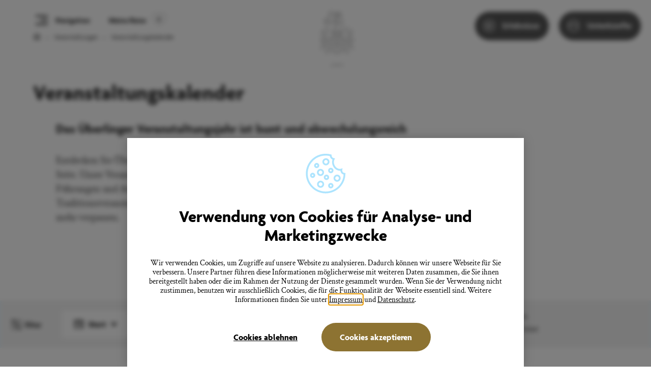

--- FILE ---
content_type: text/css; charset=UTF-8
request_url: https://www.ueberlingen-bodensee.de/fonts/crimson-text/CrimsonText.css
body_size: -114
content:
/* crimson-text-regular - latin */
@font-face {
    font-family: 'Crimson Text';
    font-style: normal;
    font-weight: 400;
    src: local(''),
        url('./crimson-text-v19-latin/crimson-text-v19-latin-regular.woff2')
            format('woff2'),
        /* Chrome 26+, Opera 23+, Firefox 39+ */
            url('./crimson-text-v19-latin/crimson-text-v19-latin-regular.woff')
            format('woff'); /* Chrome 6+, Firefox 3.6+, IE 9+, Safari 5.1+ */
}
/* crimson-text-italic - latin */
@font-face {
    font-family: 'Crimson Text';
    font-style: italic;
    font-weight: 400;
    src: local(''),
        url('./crimson-text-v19-latin/crimson-text-v19-latin-italic.woff2')
            format('woff2'),
        /* Chrome 26+, Opera 23+, Firefox 39+ */
            url('./crimson-text-v19-latin/crimson-text-v19-latin-italic.woff')
            format('woff'); /* Chrome 6+, Firefox 3.6+, IE 9+, Safari 5.1+ */
}
/* crimson-text-600 - latin */
@font-face {
    font-family: 'Crimson Text';
    font-style: normal;
    font-weight: 600;
    src: local(''),
        url('./crimson-text-v19-latin/crimson-text-v19-latin-600.woff2')
            format('woff2'),
        /* Chrome 26+, Opera 23+, Firefox 39+ */
            url('./crimson-text-v19-latin/crimson-text-v19-latin-600.woff')
            format('woff'); /* Chrome 6+, Firefox 3.6+, IE 9+, Safari 5.1+ */
}
/* crimson-text-600italic - latin */
@font-face {
    font-family: 'Crimson Text';
    font-style: italic;
    font-weight: 600;
    src: local(''),
        url('./crimson-text-v19-latin/crimson-text-v19-latin-600italic.woff2')
            format('woff2'),
        /* Chrome 26+, Opera 23+, Firefox 39+ */
            url('./crimson-text-v19-latin/crimson-text-v19-latin-600italic.woff')
            format('woff'); /* Chrome 6+, Firefox 3.6+, IE 9+, Safari 5.1+ */
}
/* crimson-text-700 - latin */
@font-face {
    font-family: 'Crimson Text';
    font-style: normal;
    font-weight: 700;
    src: local(''),
        url('./crimson-text-v19-latin/crimson-text-v19-latin-700.woff2')
            format('woff2'),
        /* Chrome 26+, Opera 23+, Firefox 39+ */
            url('./crimson-text-v19-latin/crimson-text-v19-latin-700.woff')
            format('woff'); /* Chrome 6+, Firefox 3.6+, IE 9+, Safari 5.1+ */
}
/* crimson-text-700italic - latin */
@font-face {
    font-family: 'Crimson Text';
    font-style: italic;
    font-weight: 700;
    src: local(''),
        url('./crimson-text-v19-latin/crimson-text-v19-latin-700italic.woff2')
            format('woff2'),
        /* Chrome 26+, Opera 23+, Firefox 39+ */
            url('./crimson-text-v18-latin/crimson-text-v19-latin-700italic.woff')
            format('woff'); /* Chrome 6+, Firefox 3.6+, IE 9+, Safari 5.1+ */
}


--- FILE ---
content_type: text/css; charset=UTF-8
request_url: https://www.ueberlingen-bodensee.de/css/tosc-overrides.css
body_size: 793
content:
.mdc-drawer {
    z-index: 2002 !important;
}

dw-gen-shoppingcartdrawer {
    z-index: 2200 !important;
}

.cart__drawer_header {
    background: #983f6a !important;
}

.mdc-drawer--open + .mdc-drawer-scrim {
    z-index: 2001 !important;
}

.pagination__item--active .pagination__item-link {
    background: #983f6a !important;
}

.resultsheader__sorting-badge.resultsheader__sorting-badge--active {
    background: #983f6a !important;
    border-color: #983f6a !important;
}

.resultsheader__sorting-badge:not(.resultsheader__sorting-badge--active):hover {
    color: #983f6a !important;
    border-color: #983f6a !important;
}

.offer-card:hover .offer-card__title {
    color: #983f6a !important;
}

.offer-big-card:hover .offer-big-card__title {
    color: #983f6a !important;
}

.magnifier__box {
    background-color: rgba(152, 63, 106, 0.5) !important;
}

.datepicker__table-item--active .datepicker__table-item-inner:after,
.datepicker__table-item--hover .datepicker__table-item-inner:after {
    border-bottom-color: #983f6a !important;
}

.sidebar-times__item.sidebar-times__item--selected {
    background: #983f6a !important;
    border-color: #983f6a !important;
}

.datepicker__table-item--active .datepicker__table-item-inner,
.datepicker__table-item--hover .datepicker__table-item-inner {
    background: rgba(152, 63, 106, 0.05);
}

.mdc-button--secondary:not(:disabled),
.mdc-button--raised.mdc-button--primary:not(:disabled),
.mdc-button--unelevated.mdc-button--primary:not(:disabled) {
    color: white !important;
}

.mdc-button--secondary:not(:disabled) span,
.mdc-button--raised.mdc-button--primary:not(:disabled) span,
.mdc-button--unelevated.mdc-button--primary:not(:disabled) span {
    color: white !important;
}

.mdc-button--secondary:not(:disabled) {
    color: white !important;
}

.mdc-button--secondary:not(:disabled):before,
.mdc-button--raised.mdc-button--primary:not(:disabled):before,
.mdc-button--unelevated.mdc-button--primary:not(:disabled):before {
    background-color: #983f6a !important;
}

.mdc-button--secondary,
.mdc-button--raised.mdc-button--primary,
.mdc-button--unelevated.mdc-button--primary {
    background-color: #983f6a !important;
    border-radius: 50px !important;
    font-family: 'agenda', sans-serif !important;
    font-size: 18px !important;
    letter-spacing: 0 !important;
    font-weight: 700 !important;
}

.mdc-button--raised.mdc-button--primary:disabled,
.mdc-button--unelevated.mdc-button--primary:disabled {
    opacity: 0.6 !important;
}

.checkout-steps-bar__item--active .checkout-steps-bar__item-index {
    background: #983f6a !important;
}

.checkout-box__header-mode1 {
    background: #983f6a !important;
}

.mdc-checkbox::before,
.mdc-checkbox::after {
    background-color: #983f6a !important;
}

.checkout-steps-bar__item {
    color: #983f6a !important;
}

.toolbar__logo {
    color: #983f6a !important;
}

.mdc-button--raised.mdc-button--secondary:not(:disabled),
.mdc-button--unelevated.mdc-button--secondary:not(:disabled) {
    color: #fff !important;
}

.mdc-drawer--modal,
.mdc-drawer-scrim {
    height: 100vh !important;
}

/** TOSC Navbar **/
.tabbar__item-link {
    font-weight: 400 !important;
    font-family: 'agenda', Agenda-fallback, sans-serif !important;
    font-size: 17px !important;
}

.tabbar__item--active .tabbar__item-link:after {
    border-color: #983f6a !important;
}

.tabbar__item--active .tabbar__item-link,
.tabbar__item-link:hover {
    color: #983f6a !important;
}

.tabbar__item-link:hover {
    text-decoration: none;
    background-color: rgba(152, 63, 106, 0.03) !important;
}

/** Shopping Cart **/
dwapp-shoppingcarticon .cart-icon {
    color: white !important;
    right: auto !important;
    left: 50% !important;

    transform: translateX(50%) !important;
}

.cart-icon__item-count {
    background: #8dd3f6 !important;
    color: black !important;
}

dwapp-shoppingcarticon {
    width: 56px !important;
    height: 56px !important;
}

dwapp-shoppingcarticon .mainnavigation.ng-star-inserted {
    width: 56px !important;
    height: 56px !important;
    padding: 0.6em 0.7em;
    position: relative !important;
    display: inline-block !important;
    display: inline-flex !important;
    flex-direction: row !important;
    flex-wrap: nowrap !important;
    justify-content: flex-start !important;
    align-items: center !important;
    vertical-align: middle !important;

    background: #983f6a !important;

    border: none !important;
    outline: none !important;

    border-radius: 50px !important;
    cursor: pointer !important;
    overflow: hidden !important;
}

dwapp-shoppingcarticon .mainnavigation.ng-star-inserted:before {
    content: '';
    position: absolute;
    background-color: rgba(0, 0, 0, 0.1);
    z-index: 0;
    border-radius: 50px;

    top: 0;
    left: 0;

    width: 100%;
    height: 100%;
    opacity: 0;
    pointer-events: none;

    transition: opacity 0.2s ease-in-out;
}

dwapp-shoppingcarticon:hover .mainnavigation.ng-star-inserted:before {
    opacity: 1;
}

.mdc-drawer.mdc-drawer--modal.mdc-drawer--open {
    z-index: 1200 !important;
}


--- FILE ---
content_type: application/javascript; charset=UTF-8
request_url: https://www.ueberlingen-bodensee.de/_next/static/chunks/179.38b2b67cc95b1f9b6df2.js
body_size: -39
content:
(window.webpackJsonp_N_E=window.webpackJsonp_N_E||[]).push([[179],{UHFf:function(e,n,t){"use strict";t.r(n);var o=t("q1tI"),r=t("5QPX"),i=t("a6RD"),s=t.n(i),l=o.createElement,u=s()((function(){return Promise.all([t.e(0),t.e(1),t.e(3),t.e(2),t.e(42)]).then(t.bind(null,"oJX8"))}),{loadableGenerated:{webpack:function(){return["oJX8"]},modules:["../components/sections/events-filter"]}}),a=s()((function(){return t.e(1).then(t.bind(null,"BFn0"))}),{loadableGenerated:{webpack:function(){return["BFn0"]},modules:["../components/sections/events-filter/EventsFilterStore"]}});n.default=function(e){var n=e.events,t=e.eventFilter,i=o.useContext(r.a),s=i.events,c=i.toggle;return l(a,{initial:t},l(u,{events:n,eventsInStore:s,onFavorite:function(e){return c(e,"events")},eventFilter:t}))}}}]);

--- FILE ---
content_type: application/javascript; charset=UTF-8
request_url: https://www.ueberlingen-bodensee.de/_next/static/chunks/68.6198243cef5dd8c82b4c.js
body_size: -229
content:
(window.webpackJsonp_N_E=window.webpackJsonp_N_E||[]).push([[68],{lbLH:function(t,e,n){"use strict";n.r(e);var r=n("hGi/"),c=n("q1tI"),o=c.createElement;e.default=function(t){return Object(r.a)(t),o("path",{fill:"currentColor",d:"M19 6.623L15.269 3 6 12l9.269 9L19 17.377 13.462 12z"})}}}]);

--- FILE ---
content_type: application/javascript; charset=UTF-8
request_url: https://www.ueberlingen-bodensee.de/_next/static/chunks/69.f175dd3a91c76b30c2b9.js
body_size: -227
content:
(window.webpackJsonp_N_E=window.webpackJsonp_N_E||[]).push([[69],{FVyO:function(t,e,n){"use strict";n.r(e);var r=n("hGi/"),c=n("q1tI"),o=c.createElement;e.default=function(t){return Object(r.a)(t),o("path",{fill:"currentColor",d:"M6 6.623L9.731 3 19 12l-9.269 9L6 17.377 11.538 12z"})}}}]);

--- FILE ---
content_type: application/javascript; charset=UTF-8
request_url: https://www.ueberlingen-bodensee.de/_next/static/chunks/154.c16113c43a9e9de8c478.js
body_size: 200
content:
(window.webpackJsonp_N_E=window.webpackJsonp_N_E||[]).push([[154],{gBsl:function(e,t,a){"use strict";a.r(t);var i=a("q1tI"),n=a("vOnD"),l=a("rTkt"),o=a("vldA"),d=a("YA+6"),s=a("9FFm"),r=a("Vocf"),c=a("2eZD"),m=a("HR+T"),p=i.createElement,u=n.c.div.withConfig({displayName:"Article__Title",componentId:"sc-y7p4if-0"})(["",""],(function(e){return e.addMargins&&Object(n.b)(["",""],Object(l.g)([l.f.spacer,2*l.f.spacer],"margin-bottom"))})),f=n.c.div.withConfig({displayName:"Article__SubTitle",componentId:"sc-y7p4if-1"})(["",""],Object(l.g)([l.f.spacer,2*l.f.spacer],"margin-bottom")),g=n.c.div.withConfig({displayName:"Article__ContentContainer",componentId:"sc-y7p4if-2"})(["& > *:first-child{margin-top:0;}& > *:last-child{margin-bottom:0;}"]);t.default=function(e){var t=e.title,a=e.titleAs,i=e.subtitle,n=e.subtitleAs,l=e.text,v=e.indented,b=e.orderId;return p(o.default,{orderId:b},p(d.default,{addWhitespace:!0},p(s.a.Row,null,p(s.a.Col,{medium:{span:24/28,move:1/28},large:{span:17/28,move:1/28}},t&&p(u,{addMargins:!(!l&&!i)},p(r.default,{as:a,level:1},t))),p(s.a.Col,{medium:v?{span:24/28,move:2/28}:{span:24/28,move:1/28},large:v?{span:18/28,move:2/28}:{span:19/28,move:1/28}},p(g,null,i&&p(f,null,p(c.default,{as:n||"h3",size:"xlarge",bold:!0},i)),l&&p(m.default,{size:"large"},p("div",{dangerouslySetInnerHTML:{__html:l}})))))))}}}]);

--- FILE ---
content_type: image/svg+xml
request_url: https://cms.ueberlingen-bodensee.de/library/icons/icon-online-erleben.svg
body_size: 576
content:
<svg width="100" height="100" viewBox="0 0 100 100" fill="none" xmlns="http://www.w3.org/2000/svg">
<path d="M31.6667 10C28.008 10 25 13.008 25 16.6667V83.3333C25 86.992 28.008 90 31.6667 90H68.3333C71.992 90 75 86.992 75 83.3333V16.6667C75 13.008 71.992 10 68.3333 10H31.6667ZM31.6667 13.3333H68.3333C70.171 13.3333 71.6667 14.8288 71.6667 16.6667V23.3333H28.3333V16.6667C28.3333 14.8288 29.829 13.3333 31.6667 13.3333ZM46.6667 16.6667C45.7433 16.6667 45 17.41 45 18.3333C45 19.2567 45.7433 20 46.6667 20H53.3333C54.2567 20 55 19.2567 55 18.3333C55 17.41 54.2567 16.6667 53.3333 16.6667H46.6667ZM28.3333 26.6667H36.6667V31.6667H28.3333V26.6667ZM40 26.6667H48.3333V31.6667H40V26.6667ZM51.6667 26.6667H60V31.6667H51.6667V26.6667ZM63.3333 26.6667H71.6667V31.6667H63.3333V26.6667ZM28.3333 35H71.6667V65H28.3333V35ZM43.265 40C42.8349 40.0177 42.4284 40.2011 42.1305 40.5117C41.8325 40.8224 41.6663 41.2362 41.6667 41.6667V58.3333C41.667 58.6306 41.7467 58.9224 41.8977 59.1784C42.0487 59.4345 42.2654 59.6455 42.5254 59.7896C42.7854 59.9337 43.0792 60.0057 43.3764 59.998C43.6736 59.9904 43.9633 59.9034 44.2155 59.7461L57.5488 51.4128C57.7882 51.2629 57.9856 51.0546 58.1225 50.8074C58.2593 50.5603 58.3311 50.2825 58.3311 50C58.3311 49.7175 58.2593 49.4397 58.1225 49.1926C57.9856 48.9454 57.7882 48.7371 57.5488 48.5872L44.2155 40.2539C43.9314 40.0756 43.6001 39.9871 43.265 40V40ZM45 44.6712L53.5254 50L45 55.3288V44.6712ZM28.3333 68.3333H36.6667V73.3333H28.3333V68.3333ZM40 68.3333H48.3333V73.3333H40V68.3333ZM51.6667 68.3333H60V73.3333H51.6667V68.3333ZM63.3333 68.3333H71.6667V73.3333H63.3333V68.3333ZM28.3333 76.6667H61.6667H71.6667V83.3333C71.6667 85.1712 70.171 86.6667 68.3333 86.6667H31.6667C29.829 86.6667 28.3333 85.1712 28.3333 83.3333V76.6667ZM50 80C49.558 80 49.134 80.1756 48.8215 80.4882C48.5089 80.8007 48.3333 81.2246 48.3333 81.6667C48.3333 82.1087 48.5089 82.5326 48.8215 82.8452C49.134 83.1577 49.558 83.3333 50 83.3333C50.442 83.3333 50.866 83.1577 51.1785 82.8452C51.4911 82.5326 51.6667 82.1087 51.6667 81.6667C51.6667 81.2246 51.4911 80.8007 51.1785 80.4882C50.866 80.1756 50.442 80 50 80Z" fill="#292D2F" stroke="#292D2F" stroke-width="2"/>
</svg>


--- FILE ---
content_type: application/javascript; charset=UTF-8
request_url: https://www.ueberlingen-bodensee.de/_next/static/chunks/138.752ef8fa4fb0a8423b2f.js
body_size: 27
content:
(window.webpackJsonp_N_E=window.webpackJsonp_N_E||[]).push([[138],{Wm7Z:function(e,l,n){"use strict";n.r(l);var c=n("hGi/"),i=n("q1tI"),t=i.createElement;l.default=function(e){return Object(c.a)(e),t("g",{fill:"none",fillRule:"evenodd"},t("circle",{fill:"#000",cx:"12",cy:"12",r:"11"}),t("path",{d:"M18.967 9.945c-.19-2.932-1.841-2.835-4.337-2.906-1.34-.04-2.68-.049-4.02-.028-3.794.072-5.386.014-5.577 2.934a59.714 59.714 0 00-.009 3.702c.19 3.184 1.21 3.125 5.586 3.225 1.222.019 2.444.012 3.666-.019 3.078-.084 4.51-.01 4.7-3.208a59.748 59.748 0 00-.01-3.7zm-8.198 4.467c-.006-1.373-.006-2.746.002-4.118 1.089.677 2.19 1.375 3.288 2.06-1.098.682-2.199 1.38-3.29 2.058z",fill:"#FFF",fillRule:"nonzero"}))}}}]);

--- FILE ---
content_type: application/javascript; charset=UTF-8
request_url: https://www.ueberlingen-bodensee.de/_next/static/chunks/102.d0584efa1430eace93f1.js
body_size: 515
content:
(window.webpackJsonp_N_E=window.webpackJsonp_N_E||[]).push([[102],{"D1H+":function(c,a,e){"use strict";e.r(a);var n=e("hGi/"),l=e("q1tI"),t=l.createElement;a.default=function(c){return Object(n.a)(c),t("g",{fill:"currentColor",fillRule:"nonzero"},t("path",{d:"M21.39 14.414a38.79 38.79 0 00-.618-1.23c-.384-.75-.952-1.555-1.705-2.42-.752-.864-1.693-1.652-2.822-2.364-1.13-.712-2.454-1.068-3.974-1.068S9.427 7.688 8.298 8.4c-1.13.712-2.07 1.5-2.823 2.364-.752.865-1.32 1.67-1.704 2.42-.384.747-.59 1.158-.619 1.23L3 14.763l.152.37c.029.073.235.484.619 1.232.383.748.952 1.554 1.704 2.419.753.864 1.694 1.652 2.823 2.364s2.453 1.068 3.973 1.068 2.845-.356 3.974-1.068c1.129-.712 2.07-1.5 2.822-2.364.753-.865 1.321-1.671 1.705-2.42.383-.747.59-1.158.619-1.23l.152-.371-.152-.349zm-9.119 5.928c-1.027 0-1.954-.23-2.779-.687a9.369 9.369 0 01-2.15-1.612 10.547 10.547 0 01-1.487-1.864 20.332 20.332 0 01-.814-1.416c.16-.32.43-.788.814-1.406.384-.617.876-1.234 1.477-1.852A9.388 9.388 0 019.47 9.882c.825-.465 1.76-.698 2.801-.698 1.043 0 1.976.233 2.801.698a9.388 9.388 0 012.139 1.623c.6.618 1.093 1.235 1.476 1.852.384.618.655 1.086.815 1.406-.16.334-.43.81-.815 1.427a11.027 11.027 0 01-1.476 1.853 9.149 9.149 0 01-2.139 1.612c-.825.458-1.758.687-2.8.687zm0-9.284a3.572 3.572 0 00-2.627 1.09c-.724.726-1.086 1.598-1.086 2.615 0 1.031.362 1.91 1.086 2.637.724.726 1.6 1.09 2.627 1.09A3.572 3.572 0 0014.9 17.4c.723-.727 1.085-1.606 1.085-2.637 0-1.017-.362-1.889-1.085-2.615a3.572 3.572 0 00-2.628-1.09zm0 5.58c-.506 0-.94-.182-1.302-.546a1.812 1.812 0 01-.543-1.329c0-.509.18-.944.543-1.308a1.773 1.773 0 011.302-.544c.507 0 .941.181 1.303.544.362.364.543.8.543 1.308 0 .523-.181.966-.543 1.33a1.774 1.774 0 01-1.303.544zM6.588 2.061l2.279 4.044-1.615.91-2.28-4.044zM17.916 1.991l-2.78 4.044 1.527 1.05 2.78-4.044zM12.947 1v4.634h-1.854V1z"}))}}}]);

--- FILE ---
content_type: application/javascript; charset=UTF-8
request_url: https://www.ueberlingen-bodensee.de/_next/static/chunks/c8f7fe3b0e41be846d5687592cf2018ff6e22687.72eea8a88101eb5e9c9d.js
body_size: 43330
content:
(window.webpackJsonp_N_E=window.webpackJsonp_N_E||[]).push([[1,18,19,36,37,38,39,44,174],{"+0jV":function(e,t,n){"use strict";n.d(t,"a",(function(){return r})),n.d(t,"c",(function(){return o})),n.d(t,"b",(function(){return a}));var r={name:"cookie-consent",consentAcceptStatusMsg:"Akzeptiert am %DATE% um %TIME% Uhr",consentDeclineStatusMsg:"Abgelehnt am %DATE% um %TIME% Uhr",noCookieStatusMsg:"-",dateFormat:"dd.mm.yy",timeFormat:"hh:mm",lifetime:365,localeKey:"de"},o=function(e,t){for(var n=arguments.length>2&&void 0!==arguments[2]?arguments[2]:-1,r=arguments.length>3&&void 0!==arguments[3]?arguments[3]:"/",o="".concat(e,"="),a="",i=Object.keys(t),l=0;l<i.length;l++)a+="".concat(i[l],":").concat(t[i[l]],"|");if(o+=encodeURIComponent(a.substr(0,a.length-1)),o+="; path=".concat(r,";"),n>=0){var c=new Date;c.setTime(c.getTime()+24*n*60*60*1e3),o+=" expires=".concat(c.toUTCString(),";")}document.cookie=o},a=function(e){var t=void 0,n=document.cookie.match("(^|;)\\s*"+e+"\\s*=\\s*([^;]+)"),r=n?n.pop():"";if(r=r?decodeURIComponent(r):""){for(var o=r.split("|").map((function(e){var t=e.split(":");return{key:t[0],value:t[1]}})),a={},u=0;u<o.length;u++){var s=o[u].value;c(Number(s))?l(s)?a[o[u].key]=i(s):a[o[u].key]=s:a[o[u].key]=Number(s)}t={name:e,data:a}}return t},i=function(e){return[!0,"true","True","TRUE","1",1].indexOf(e)>-1},l=function(e){return"true"===e||"false"===e},c=function(e){return void 0!==Number.isNaN?Number.isNaN(e):e!==e}},"+78r":function(e,t,n){"use strict";n.r(t);var r=n("q1tI"),o=n("vOnD"),a=n("rTkt"),i=n("Vocf"),l=n("vldA"),c=n("YA+6"),u=n("9FFm"),s=n("DxBM"),f=r.createElement,d=o.c.div.withConfig({displayName:"TeaserList__Head",componentId:"sc-1pv4k48-0"})(["",";@media ","{display:flex;justify-content:space-between;align-content:center;}"],Object(a.g)([a.f.spacer,2*a.f.spacer],"margin-bottom"),a.e.medium),p=Object(o.c)(i.default).withConfig({displayName:"TeaserList__StyledHeading",componentId:"sc-1pv4k48-1"})(["margin-bottom:","px;@media ","{margin-bottom:0;}"],3*a.f.nudge,a.e.medium),h=o.c.ul.withConfig({displayName:"TeaserList__CardGrid",componentId:"sc-1pv4k48-2"})(["padding:0;margin:0;list-style:none;margin-top:-","px;margin-left:-","px;display:flex;flex-direction:row;flex-wrap:wrap;"],a.f.spacer,a.f.spacer),m=o.c.li.withConfig({displayName:"TeaserList__CardItem",componentId:"sc-1pv4k48-3"})(["padding-top:","px;padding-left:","px;flex:0 0 100%;@media ","{flex:0 0 50%;max-width:50%;}"],a.f.spacer,a.f.spacer,a.e.xlarge);t.default=function(e){var t=e.title,n=e.titleAs,r=e.pointerLabel,o=e.pointerLink,i=e.children,g=e.orderId;return f(l.default,{bgColor:a.a.cyanLight,orderId:g},f(c.default,{addWhitespace:!0},f(u.a.Row,null,f(u.a.Col,{xlarge:{span:26/28,move:1/28}},f(d,null,f(p,{as:n,level:2},t),r&&f(s.a,{label:r,href:o})),f(h,{"aria-label":"Teaserliste"},i.map((function(e,t){return f(m,{key:t},e)})))))))}},"/dcb":function(e,t,n){"use strict";n.r(t),n.d(t,"LeafletConsumer",(function(){return s})),n.d(t,"LeafletProvider",(function(){return f})),n.d(t,"withLeaflet",(function(){return d})),n.d(t,"useLeaflet",(function(){return u})),n.d(t,"AttributionControl",(function(){return v})),n.d(t,"Circle",(function(){return I})),n.d(t,"CircleMarker",(function(){return T})),n.d(t,"DivOverlay",(function(){return R})),n.d(t,"FeatureGroup",(function(){return z})),n.d(t,"GeoJSON",(function(){return F})),n.d(t,"GridLayer",(function(){return G})),n.d(t,"ImageOverlay",(function(){return H})),n.d(t,"LayerGroup",(function(){return V})),n.d(t,"LayersControl",(function(){return q})),n.d(t,"ControlledLayer",(function(){return U})),n.d(t,"Map",(function(){return X})),n.d(t,"MapComponent",(function(){return _})),n.d(t,"MapControl",(function(){return b})),n.d(t,"MapEvented",(function(){return k})),n.d(t,"MapLayer",(function(){return L})),n.d(t,"Marker",(function(){return K})),n.d(t,"Pane",(function(){return oe})),n.d(t,"Path",(function(){return S})),n.d(t,"Polygon",(function(){return ae})),n.d(t,"Polyline",(function(){return ie})),n.d(t,"Popup",(function(){return ce})),n.d(t,"Rectangle",(function(){return ue})),n.d(t,"ScaleControl",(function(){return se})),n.d(t,"SVGOverlay",(function(){return de})),n.d(t,"TileLayer",(function(){return pe})),n.d(t,"Tooltip",(function(){return me})),n.d(t,"VideoOverlay",(function(){return ge})),n.d(t,"WMSTileLayer",(function(){return ye})),n.d(t,"ZoomControl",(function(){return be}));var r=n("wx14"),o=n("2mql"),a=n.n(o),i=n("q1tI"),l=n.n(i),c=Object(i.createContext)({}),u=function(){return Object(i.useContext)(c)},s=c.Consumer,f=c.Provider,d=function(e){var t=function(t,n){return l.a.createElement(s,null,(function(o){return l.a.createElement(e,Object(r.a)({},t,{leaflet:o,ref:n}))}))},n=e.displayName||e.name||"Component";t.displayName="Leaflet("+n+")";var o=Object(i.forwardRef)(t);return a()(o,e),o},p=n("s4An");function h(e,t){e.prototype=Object.create(t.prototype),e.prototype.constructor=e,Object(p.a)(e,t)}var m=n("4R65"),g=n("JX7q"),y=n("rePB"),b=function(e){function t(t){var n;return n=e.call(this,t)||this,Object(y.a)(Object(g.a)(n),"leafletElement",void 0),n.leafletElement=n.createLeafletElement(n.props),n}h(t,e);var n=t.prototype;return n.createLeafletElement=function(e){throw new Error("createLeafletElement() must be implemented")},n.updateLeafletElement=function(e,t){t.position!==e.position&&this.leafletElement.setPosition(t.position)},n.componentDidMount=function(){this.leafletElement.addTo(this.props.leaflet.map)},n.componentDidUpdate=function(e){this.updateLeafletElement(e,this.props)},n.componentWillUnmount=function(){this.leafletElement.remove()},n.render=function(){return null},t}(i.Component),v=d(function(e){function t(){return e.apply(this,arguments)||this}return h(t,e),t.prototype.createLeafletElement=function(e){return new m.Control.Attribution(e)},t}(b)),w=n("zLVn"),O=n("aUsF"),x=n.n(O),j=n("vuIU"),E=/^on(.+)$/i,k=function(e){function t(t){var n;return n=e.call(this,t)||this,Object(y.a)(Object(g.a)(n),"_leafletEvents",void 0),Object(y.a)(Object(g.a)(n),"leafletElement",void 0),n._leafletEvents=n.extractLeafletEvents(t),n}h(t,e);var n=t.prototype;return n.componentDidMount=function(){this.bindLeafletEvents(this._leafletEvents)},n.componentDidUpdate=function(e){this._leafletEvents=this.bindLeafletEvents(this.extractLeafletEvents(this.props),this._leafletEvents)},n.componentWillUnmount=function(){var e=this,t=this.leafletElement;t&&Object.keys(this._leafletEvents).forEach((function(n){t.off(n,e._leafletEvents[n])}))},n.extractLeafletEvents=function(e){return Object.keys(e).reduce((function(t,n){E.test(n)&&(null!=e[n]&&(t[n.replace(E,(function(e,t){return t.toLowerCase()}))]=e[n]));return t}),{})},n.bindLeafletEvents=function(e,t){void 0===e&&(e={}),void 0===t&&(t={});var n=this.leafletElement;if(null==n||null==n.on)return{};var o=Object(r.a)({},t);return Object.keys(t).forEach((function(r){null!=e[r]&&t[r]===e[r]||(delete o[r],n.off(r,t[r]))})),Object.keys(e).forEach((function(r){null!=t[r]&&e[r]===t[r]||(o[r]=e[r],n.on(r,e[r]))})),o},n.fireLeafletEvent=function(e,t){var n=this.leafletElement;n&&n.fire(e,t)},t}(i.Component),_=function(e){function t(){return e.apply(this,arguments)||this}return h(t,e),t.prototype.getOptions=function(e){return null!=e.pane?e:null!=e.leaflet&&null!=e.leaflet.pane?Object(r.a)({},e,{pane:e.leaflet.pane}):e},t}(k),L=function(e){function t(t){var n;return n=e.call(this,t)||this,Object(y.a)(Object(g.a)(n),"contextValue",void 0),Object(y.a)(Object(g.a)(n),"leafletElement",void 0),n.leafletElement=n.createLeafletElement(t),n}h(t,e);var n=t.prototype;return n.createLeafletElement=function(e){throw new Error("createLeafletElement() must be implemented")},n.updateLeafletElement=function(e,t){},n.componentDidMount=function(){e.prototype.componentDidMount.call(this),this.layerContainer.addLayer(this.leafletElement)},n.componentDidUpdate=function(t){if(e.prototype.componentDidUpdate.call(this,t),this.props.attribution!==t.attribution){var n=this.props.leaflet.map;null!=n&&null!=n.attributionControl&&(n.attributionControl.removeAttribution(t.attribution),n.attributionControl.addAttribution(this.props.attribution))}this.updateLeafletElement(t,this.props)},n.componentWillUnmount=function(){e.prototype.componentWillUnmount.call(this),this.layerContainer.removeLayer(this.leafletElement)},n.render=function(){var e=this.props.children;return null==e?null:null==this.contextValue?l.a.createElement(i.Fragment,null,e):l.a.createElement(f,{value:this.contextValue},e)},Object(j.a)(t,[{key:"layerContainer",get:function(){return this.props.leaflet.layerContainer||this.props.leaflet.map}}]),t}(_);var C=["stroke","color","weight","opacity","lineCap","lineJoin","dashArray","dashOffset","fill","fillColor","fillOpacity","fillRule","bubblingMouseEvents","renderer","className","interactive","pane","attribution"],S=function(e){function t(t){var n;return null==(n=e.call(this,t)||this).contextValue&&(n.contextValue=Object(r.a)({},t.leaflet,{popupContainer:n.leafletElement})),n}h(t,e);var n=t.prototype;return n.componentDidUpdate=function(t){e.prototype.componentDidUpdate.call(this,t),this.setStyleIfChanged(t,this.props)},n.getPathOptions=function(e){return t=e,C.reduce((function(e,n){return"undefined"!==typeof t[n]&&(e[n]=t[n]),e}),{});var t},n.setStyle=function(e){void 0===e&&(e={}),this.leafletElement.setStyle(e)},n.setStyleIfChanged=function(e,t){var n=this.getPathOptions(t);x()(n,this.getPathOptions(e))||this.setStyle(n)},t}(L),I=d(function(e){function t(){return e.apply(this,arguments)||this}h(t,e);var n=t.prototype;return n.createLeafletElement=function(e){var t=e.center,n=e.radius,r=Object(w.a)(e,["center","radius"]);return new m.Circle(t,n,this.getOptions(r))},n.updateLeafletElement=function(e,t){t.center!==e.center&&this.leafletElement.setLatLng(t.center),t.radius!==e.radius&&this.leafletElement.setRadius(t.radius)},t}(S)),T=d(function(e){function t(){return e.apply(this,arguments)||this}h(t,e);var n=t.prototype;return n.createLeafletElement=function(e){var t=new m.CircleMarker(e.center,this.getOptions(e));return this.contextValue=Object(r.a)({},e.leaflet,{popupContainer:t}),t},n.updateLeafletElement=function(e,t){t.center!==e.center&&this.leafletElement.setLatLng(t.center),t.radius!==e.radius&&this.leafletElement.setRadius(t.radius)},t}(S)),P=n("i8i4"),M=function(e){return void 0===e&&(e=""),e.split(" ").filter(Boolean)},N=function(e,t){M(t).forEach((function(t){m.DomUtil.addClass(e,t)}))},D=function(e,t){M(t).forEach((function(t){m.DomUtil.removeClass(e,t)}))},A=function(e,t,n){null!=e&&n!==t&&(null!=t&&t.length>0&&D(e,t),null!=n&&n.length>0&&N(e,n))},R=function(e){function t(t){var n;return n=e.call(this,t)||this,Object(y.a)(Object(g.a)(n),"onClose",(function(){n.props.onClose&&n.props.onClose()})),Object(y.a)(Object(g.a)(n),"onOpen",(function(){n.forceUpdate(),n.props.onOpen&&n.props.onOpen()})),n.leafletElement=n.createLeafletElement(t),n}h(t,e);var n=t.prototype;return n.createLeafletElement=function(e){throw new Error("createLeafletElement() must be implemented")},n.updateLeafletElement=function(e,t){},n.componentDidUpdate=function(e){A(this.leafletElement._container,e.className,this.props.className),this.updateLeafletElement(e,this.props),this.leafletElement.isOpen()&&(this.leafletElement.update(),this.onRender())},n.onRender=function(){},n.render=function(){return this.leafletElement._contentNode?Object(P.createPortal)(this.props.children,this.leafletElement._contentNode):null},t}(_),z=d(function(e){function t(){return e.apply(this,arguments)||this}h(t,e);var n=t.prototype;return n.createLeafletElement=function(e){var t=new m.FeatureGroup(this.getOptions(e));return this.contextValue=Object(r.a)({},e.leaflet,{layerContainer:t,popupContainer:t}),t},n.componentDidMount=function(){e.prototype.componentDidMount.call(this),this.setStyle(this.props)},t}(S)),F=d(function(e){function t(){return e.apply(this,arguments)||this}h(t,e);var n=t.prototype;return n.createLeafletElement=function(e){return new m.GeoJSON(e.data,this.getOptions(e))},n.updateLeafletElement=function(e,t){"function"===typeof t.style?this.leafletElement.setStyle(t.style):this.setStyleIfChanged(e,t)},t}(S)),G=function(e){function t(){return e.apply(this,arguments)||this}h(t,e);var n=t.prototype;return n.createLeafletElement=function(e){return new m.GridLayer(this.getOptions(e))},n.updateLeafletElement=function(e,t){var n=t.opacity,r=t.zIndex;n!==e.opacity&&this.leafletElement.setOpacity(n),r!==e.zIndex&&this.leafletElement.setZIndex(r)},n.getOptions=function(t){var n=Object(r.a)({},e.prototype.getOptions.call(this,t)),o=t.leaflet.map;return null!=o&&(null==n.maxZoom&&null!=o.options.maxZoom&&(n.maxZoom=o.options.maxZoom),null==n.minZoom&&null!=o.options.minZoom&&(n.minZoom=o.options.minZoom)),n},n.render=function(){return null},t}(L),H=d(function(e){function t(){return e.apply(this,arguments)||this}h(t,e);var n=t.prototype;return n.createLeafletElement=function(e){var t=new m.ImageOverlay(e.url,e.bounds,this.getOptions(e));return this.contextValue=Object(r.a)({},e.leaflet,{popupContainer:t}),t},n.updateLeafletElement=function(e,t){t.url!==e.url&&this.leafletElement.setUrl(t.url),t.bounds!==e.bounds&&this.leafletElement.setBounds(Object(m.latLngBounds)(t.bounds)),t.opacity!==e.opacity&&this.leafletElement.setOpacity(t.opacity),t.zIndex!==e.zIndex&&this.leafletElement.setZIndex(t.zIndex)},t}(L)),V=d(function(e){function t(){return e.apply(this,arguments)||this}return h(t,e),t.prototype.createLeafletElement=function(e){var t=new m.LayerGroup([],this.getOptions(e));return this.contextValue=Object(r.a)({},e.leaflet,{layerContainer:t}),t},t}(L)),U=function(e){function t(){for(var t,n=arguments.length,r=new Array(n),o=0;o<n;o++)r[o]=arguments[o];return t=e.call.apply(e,[this].concat(r))||this,Object(y.a)(Object(g.a)(t),"contextValue",void 0),Object(y.a)(Object(g.a)(t),"layer",void 0),t}h(t,e);var n=t.prototype;return n.componentDidUpdate=function(e){var t=e.checked;null!=this.props.leaflet.map&&(!0!==this.props.checked||null!=t&&!1!==t?!0!==t||null!=this.props.checked&&!1!==this.props.checked||this.props.leaflet.map.removeLayer(this.layer):this.props.leaflet.map.addLayer(this.layer))},n.componentWillUnmount=function(){this.props.removeLayerControl(this.layer)},n.addLayer=function(){throw new Error("Must be implemented in extending class")},n.removeLayer=function(e){this.props.removeLayer(e)},n.render=function(){var e=this.props.children;return e?l.a.createElement(f,{value:this.contextValue},e):null},t}(i.Component),Z=function(e){function t(t){var n;return n=e.call(this,t)||this,Object(y.a)(Object(g.a)(n),"addLayer",(function(e){n.layer=e;var t=n.props,r=t.addBaseLayer,o=t.checked;r(e,t.name,o)})),n.contextValue=Object(r.a)({},t.leaflet,{layerContainer:{addLayer:n.addLayer.bind(Object(g.a)(n)),removeLayer:n.removeLayer.bind(Object(g.a)(n))}}),n}return h(t,e),t}(U),B=function(e){function t(t){var n;return n=e.call(this,t)||this,Object(y.a)(Object(g.a)(n),"addLayer",(function(e){n.layer=e;var t=n.props,r=t.addOverlay,o=t.checked;r(e,t.name,o)})),n.contextValue=Object(r.a)({},t.leaflet,{layerContainer:{addLayer:n.addLayer.bind(Object(g.a)(n)),removeLayer:n.removeLayer.bind(Object(g.a)(n))}}),n}return h(t,e),t}(U),W=d(function(e){function t(t){var n;return n=e.call(this,t)||this,Object(y.a)(Object(g.a)(n),"controlProps",void 0),n.controlProps={addBaseLayer:n.addBaseLayer.bind(Object(g.a)(n)),addOverlay:n.addOverlay.bind(Object(g.a)(n)),leaflet:t.leaflet,removeLayer:n.removeLayer.bind(Object(g.a)(n)),removeLayerControl:n.removeLayerControl.bind(Object(g.a)(n))},n}h(t,e);var n=t.prototype;return n.createLeafletElement=function(e){e.children;var t=Object(w.a)(e,["children"]);return new m.Control.Layers(void 0,void 0,t)},n.updateLeafletElement=function(t,n){e.prototype.updateLeafletElement.call(this,t,n),n.collapsed!==t.collapsed&&(!0===n.collapsed?this.leafletElement.collapse():this.leafletElement.expand())},n.componentWillUnmount=function(){var t=this;setTimeout((function(){e.prototype.componentWillUnmount.call(t)}),0)},n.addBaseLayer=function(e,t,n){void 0===n&&(n=!1),n&&null!=this.props.leaflet.map&&this.props.leaflet.map.addLayer(e),this.leafletElement.addBaseLayer(e,t)},n.addOverlay=function(e,t,n){void 0===n&&(n=!1),n&&null!=this.props.leaflet.map&&this.props.leaflet.map.addLayer(e),this.leafletElement.addOverlay(e,t)},n.removeLayer=function(e){null!=this.props.leaflet.map&&this.props.leaflet.map.removeLayer(e)},n.removeLayerControl=function(e){this.leafletElement.removeLayer(e)},n.render=function(){var e=this,t=i.Children.map(this.props.children,(function(t){return t?Object(i.cloneElement)(t,e.controlProps):null}));return l.a.createElement(i.Fragment,null,t)},t}(b));W.BaseLayer=Z,W.Overlay=B;var q=W;function Y(e){for(var t=arguments.length,n=new Array(t>1?t-1:0),r=1;r<t;r++)n[r-1]=arguments[r];return Object.keys(e).reduce((function(t,r){return-1===n.indexOf(r)&&(t[r]=e[r]),t}),{})}var Q=["children","className","id","style","useFlyTo","whenReady"],J=function(e){return Array.isArray(e)?[e[0],e[1]]:[e.lat,e.lon?e.lon:e.lng]},X=function(e){function t(t){var n;return n=e.call(this,t)||this,Object(y.a)(Object(g.a)(n),"className",void 0),Object(y.a)(Object(g.a)(n),"contextValue",void 0),Object(y.a)(Object(g.a)(n),"container",void 0),Object(y.a)(Object(g.a)(n),"viewport",{center:void 0,zoom:void 0}),Object(y.a)(Object(g.a)(n),"_ready",!1),Object(y.a)(Object(g.a)(n),"_updating",!1),Object(y.a)(Object(g.a)(n),"onViewportChange",(function(){var e=n.leafletElement.getCenter();n.viewport={center:e?[e.lat,e.lng]:void 0,zoom:n.leafletElement.getZoom()},n.props.onViewportChange&&!n._updating&&n.props.onViewportChange(n.viewport)})),Object(y.a)(Object(g.a)(n),"onViewportChanged",(function(){n.props.onViewportChanged&&!n._updating&&n.props.onViewportChanged(n.viewport)})),Object(y.a)(Object(g.a)(n),"bindContainer",(function(e){n.container=e})),n.className=t.className,n}h(t,e);var n=t.prototype;return n.createLeafletElement=function(e){var t=e.viewport,n=Object(w.a)(e,["viewport"]);return t&&(t.center&&(n.center=t.center),"number"===typeof t.zoom&&(n.zoom=t.zoom)),new m.Map(this.container,n)},n.updateLeafletElement=function(e,t){this._updating=!0;var n=t.bounds,r=t.boundsOptions,o=t.boxZoom,a=t.center,i=t.className,l=t.doubleClickZoom,c=t.dragging,u=t.keyboard,s=t.maxBounds,f=t.scrollWheelZoom,d=t.tap,p=t.touchZoom,h=t.useFlyTo,m=t.viewport,g=t.zoom;if(A(this.container,e.className,i),m&&m!==e.viewport){var y=m.center?m.center:a,b=null==m.zoom?g:m.zoom;!0===h?this.leafletElement.flyTo(y,b,this.getZoomPanOptions(t)):this.leafletElement.setView(y,b,this.getZoomPanOptions(t))}else a&&this.shouldUpdateCenter(a,e.center)?!0===h?this.leafletElement.flyTo(a,g,this.getZoomPanOptions(t)):this.leafletElement.setView(a,g,this.getZoomPanOptions(t)):"number"===typeof g&&g!==e.zoom&&(null==e.zoom?this.leafletElement.setView(a,g,this.getZoomPanOptions(t)):this.leafletElement.setZoom(g,this.getZoomPanOptions(t)));s&&this.shouldUpdateBounds(s,e.maxBounds)&&this.leafletElement.setMaxBounds(s),n&&(this.shouldUpdateBounds(n,e.bounds)||r!==e.boundsOptions)&&(!0===h?this.leafletElement.flyToBounds(n,this.getFitBoundsOptions(t)):this.leafletElement.fitBounds(n,this.getFitBoundsOptions(t))),o!==e.boxZoom&&(!0===o?this.leafletElement.boxZoom.enable():this.leafletElement.boxZoom.disable()),l!==e.doubleClickZoom&&(!0===l||"string"===typeof l?(this.leafletElement.options.doubleClickZoom=l,this.leafletElement.doubleClickZoom.enable()):this.leafletElement.doubleClickZoom.disable()),c!==e.dragging&&(!0===c?this.leafletElement.dragging.enable():this.leafletElement.dragging.disable()),u!==e.keyboard&&(!0===u?this.leafletElement.keyboard.enable():this.leafletElement.keyboard.disable()),f!==e.scrollWheelZoom&&(!0===f||"string"===typeof f?(this.leafletElement.options.scrollWheelZoom=f,this.leafletElement.scrollWheelZoom.enable()):this.leafletElement.scrollWheelZoom.disable()),d!==e.tap&&(!0===d?this.leafletElement.tap.enable():this.leafletElement.tap.disable()),p!==e.touchZoom&&(!0===p||"string"===typeof p?(this.leafletElement.options.touchZoom=p,this.leafletElement.touchZoom.enable()):this.leafletElement.touchZoom.disable()),this._updating=!1},n.getZoomPanOptions=function(e){return{animate:e.animate,duration:e.duration,easeLinearity:e.easeLinearity,noMoveStart:e.noMoveStart}},n.getFitBoundsOptions=function(e){var t=this.getZoomPanOptions(e);return Object(r.a)({},t,e.boundsOptions)},n.componentDidMount=function(){var t=Y.apply(void 0,[this.props].concat(Q));this.leafletElement=this.createLeafletElement(t),this.leafletElement.on("move",this.onViewportChange),this.leafletElement.on("moveend",this.onViewportChanged),null!=t.bounds&&this.leafletElement.fitBounds(t.bounds,this.getFitBoundsOptions(t)),this.contextValue={layerContainer:this.leafletElement,map:this.leafletElement},e.prototype.componentDidMount.call(this),this.forceUpdate()},n.componentDidUpdate=function(t){!1===this._ready&&(this._ready=!0,this.props.whenReady&&this.leafletElement.whenReady(this.props.whenReady)),e.prototype.componentDidUpdate.call(this,t),this.updateLeafletElement(t,this.props)},n.componentWillUnmount=function(){e.prototype.componentWillUnmount.call(this),this.leafletElement.off("move",this.onViewportChange),this.leafletElement.off("moveend",this.onViewportChanged),!0===this.props.preferCanvas?(this.leafletElement._initEvents(!0),this.leafletElement._stop()):this.leafletElement.remove()},n.shouldUpdateCenter=function(e,t){return!t||(e=J(e),t=J(t),e[0]!==t[0]||e[1]!==t[1])},n.shouldUpdateBounds=function(e,t){return!t||!Object(m.latLngBounds)(e).equals(Object(m.latLngBounds)(t))},n.render=function(){return l.a.createElement("div",{className:this.className,id:this.props.id,ref:this.bindContainer,style:this.props.style},this.contextValue?l.a.createElement(f,{value:this.contextValue},this.props.children):null)},t}(k),K=d(function(e){function t(){return e.apply(this,arguments)||this}h(t,e);var n=t.prototype;return n.createLeafletElement=function(e){var t=new m.Marker(e.position,this.getOptions(e));return this.contextValue=Object(r.a)({},e.leaflet,{popupContainer:t}),t},n.updateLeafletElement=function(e,t){t.position!==e.position&&this.leafletElement.setLatLng(t.position),t.icon!==e.icon&&this.leafletElement.setIcon(t.icon),t.zIndexOffset!==e.zIndexOffset&&this.leafletElement.setZIndexOffset(t.zIndexOffset),t.opacity!==e.opacity&&this.leafletElement.setOpacity(t.opacity),t.draggable!==e.draggable&&(!0===t.draggable?this.leafletElement.dragging.enable():this.leafletElement.dragging.disable())},n.render=function(){var e=this.props.children;return null==e||null==this.contextValue?null:l.a.createElement(f,{value:this.contextValue},e)},t}(L)),$=(n("2W6z"),0),ee=["tile","shadow","overlay","map","marker","tooltip","popup"],te=/-*pane/gi,ne={position:"absolute",top:0,right:0,bottom:0,left:0},re=function(e){function t(){for(var t,n=arguments.length,r=new Array(n),o=0;o<n;o++)r[o]=arguments[o];return t=e.call.apply(e,[this].concat(r))||this,Object(y.a)(Object(g.a)(t),"state",{name:void 0,context:void 0}),Object(y.a)(Object(g.a)(t),"setStyle",(function(e){var n=void 0===e?t.props:e,r=n.style,o=n.className,a=t.getPane(t.state.name);a&&(o&&N(a,o),r&&Object.keys(r).forEach((function(e){a.style[e]=r[e]})))})),t}h(t,e);var n=t.prototype;return n.componentDidMount=function(){this.createPane(this.props)},n.componentDidUpdate=function(e){if(this.state.name)if(this.props.name!==e.name)this.removePane(),this.createPane(this.props);else{if(e.className&&this.props.className!==e.className){var t=this.getPane(this.state.name);null!=t&&null!=e.className&&D(t,e.className)}this.setStyle(this.props)}},n.componentWillUnmount=function(){this.removePane()},n.createPane=function(e){var t=e.leaflet.map,n=e.name||"pane-"+ ++$;if(null!=t&&null!=t.createPane){var o=function(e){return-1!==ee.indexOf(e.replace(te,""))}(n);if(null==(o||this.getPane(n)))t.createPane(n,this.getParentPane());else;this.setState({name:n,context:Object(r.a)({},e.leaflet,{pane:n})},this.setStyle)}},n.removePane=function(){var e=this.state.name;if(null!=e){var t=this.getPane(e);null!=t&&t.remove&&t.remove();var n=this.props.leaflet.map;null!=n&&null!=n._panes&&(n._panes=Y(n._panes,e),n._paneRenderers=Y(n._paneRenderers,e))}},n.getParentPane=function(){return this.getPane(this.props.pane||this.props.leaflet.pane)},n.getPane=function(e){if(null!=e&&null!=this.props.leaflet.map)return this.props.leaflet.map.getPane(e)},n.render=function(){var e=this.state.context;return e?l.a.createElement(f,{value:e},l.a.createElement("div",{style:ne},this.props.children)):null},t}(i.Component),oe=d(re),ae=d(function(e){function t(){return e.apply(this,arguments)||this}h(t,e);var n=t.prototype;return n.createLeafletElement=function(e){return new m.Polygon(e.positions,this.getOptions(e))},n.updateLeafletElement=function(e,t){t.positions!==e.positions&&this.leafletElement.setLatLngs(t.positions),this.setStyleIfChanged(e,t)},t}(S)),ie=d(function(e){function t(){return e.apply(this,arguments)||this}h(t,e);var n=t.prototype;return n.createLeafletElement=function(e){return new m.Polyline(e.positions,this.getOptions(e))},n.updateLeafletElement=function(e,t){t.positions!==e.positions&&this.leafletElement.setLatLngs(t.positions),this.setStyleIfChanged(e,t)},t}(S)),le=function(e){function t(){for(var t,n=arguments.length,r=new Array(n),o=0;o<n;o++)r[o]=arguments[o];return t=e.call.apply(e,[this].concat(r))||this,Object(y.a)(Object(g.a)(t),"onPopupOpen",(function(e){e.popup===t.leafletElement&&t.onOpen()})),Object(y.a)(Object(g.a)(t),"onPopupClose",(function(e){e.popup===t.leafletElement&&t.onClose()})),Object(y.a)(Object(g.a)(t),"onRender",(function(){!1!==t.props.autoPan&&t.leafletElement.isOpen()&&(t.leafletElement._map&&t.leafletElement._map._panAnim&&(t.leafletElement._map._panAnim=void 0),t.leafletElement._adjustPan())})),t}h(t,e);var n=t.prototype;return n.getOptions=function(t){return Object(r.a)({},e.prototype.getOptions.call(this,t),{autoPan:!1})},n.createLeafletElement=function(e){var t=this.getOptions(e);return t.autoPan=!1!==e.autoPan,new m.Popup(t,e.leaflet.popupContainer)},n.updateLeafletElement=function(e,t){t.position!==e.position&&this.leafletElement.setLatLng(t.position)},n.componentDidMount=function(){var e=this.props.position,t=this.props.leaflet,n=t.map,r=t.popupContainer,o=this.leafletElement;null!=n&&n.on({popupopen:this.onPopupOpen,popupclose:this.onPopupClose}),r?r.bindPopup(o):(e&&o.setLatLng(e),o.openOn(n))},n.componentWillUnmount=function(){var t=this.props.leaflet.map;null!=t&&(t.off({popupopen:this.onPopupOpen,popupclose:this.onPopupClose}),t.removeLayer(this.leafletElement)),e.prototype.componentWillUnmount.call(this)},t}(R);Object(y.a)(le,"defaultProps",{pane:"popupPane"});var ce=d(le),ue=d(function(e){function t(){return e.apply(this,arguments)||this}h(t,e);var n=t.prototype;return n.createLeafletElement=function(e){return new m.Rectangle(e.bounds,this.getOptions(e))},n.updateLeafletElement=function(e,t){t.bounds!==e.bounds&&this.leafletElement.setBounds(t.bounds),this.setStyleIfChanged(e,t)},t}(S)),se=d(function(e){function t(){return e.apply(this,arguments)||this}return h(t,e),t.prototype.createLeafletElement=function(e){return new m.Control.Scale(e)},t}(b));function fe(e,t,n){null!=n?e.setAttribute(t,n):e.removeAttribute(t)}var de=d(function(e){function t(t){var n;return n=e.call(this,t)||this,Object(y.a)(Object(g.a)(n),"leafletElement",void 0),Object(y.a)(Object(g.a)(n),"container",void 0),n.leafletElement=n.createLeafletElement(t),n}h(t,e);var n=t.prototype;return n.createLeafletElement=function(e){var t=document.createElementNS("http://www.w3.org/2000/svg","svg");return fe(t,"xmlns","http://www.w3.org/2000/svg"),fe(t,"preserveAspectRatio",e.preserveAspectRatio),fe(t,"viewBox",e.viewBox),this.container=t,new m.SVGOverlay(t,e.bounds,this.getOptions(e))},n.updateLeafletElement=function(e,t){t.bounds!==e.bounds&&this.leafletElement.setBounds(t.bounds),t.opacity!==e.opacity&&this.leafletElement.setOpacity(t.opacity),this.container&&t.preserveAspectRatio!==e.preserveAspectRatio&&fe(this.container,"preserveAspectRatio",t.preserveAspectRatio),this.container&&t.viewBox!==e.viewBox&&fe(this.container,"viewBox",t.viewBox),t.zIndex!==e.zIndex&&this.leafletElement.setZIndex(t.zIndex)},n.componentDidMount=function(){e.prototype.componentDidMount.call(this),this.layerContainer.addLayer(this.leafletElement)},n.componentDidUpdate=function(t){if(e.prototype.componentDidUpdate.call(this,t),this.props.attribution!==t.attribution){var n=this.props.leaflet.map;null!=n&&null!=n.attributionControl&&(n.attributionControl.removeAttribution(t.attribution),n.attributionControl.addAttribution(this.props.attribution))}this.updateLeafletElement(t,this.props)},n.componentWillUnmount=function(){e.prototype.componentWillUnmount.call(this),this.layerContainer.removeLayer(this.leafletElement),this.container=null},n.render=function(){var e=this.props.children;return null==e||null==this.container?null:Object(P.createPortal)(e,this.container)},Object(j.a)(t,[{key:"layerContainer",get:function(){return this.props.leaflet.layerContainer||this.props.leaflet.map}}]),t}(_)),pe=d(function(e){function t(){return e.apply(this,arguments)||this}h(t,e);var n=t.prototype;return n.createLeafletElement=function(e){return new m.TileLayer(e.url,this.getOptions(e))},n.updateLeafletElement=function(t,n){e.prototype.updateLeafletElement.call(this,t,n),n.url!==t.url&&this.leafletElement.setUrl(n.url)},t}(G)),he=function(e){function t(){for(var t,n=arguments.length,r=new Array(n),o=0;o<n;o++)r[o]=arguments[o];return t=e.call.apply(e,[this].concat(r))||this,Object(y.a)(Object(g.a)(t),"onTooltipOpen",(function(e){e.tooltip===t.leafletElement&&t.onOpen()})),Object(y.a)(Object(g.a)(t),"onTooltipClose",(function(e){e.tooltip===t.leafletElement&&t.onClose()})),t}h(t,e);var n=t.prototype;return n.createLeafletElement=function(e){return new m.Tooltip(this.getOptions(e),e.leaflet.popupContainer)},n.componentDidMount=function(){var e=this.props.leaflet.popupContainer;null!=e&&(e.on({tooltipopen:this.onTooltipOpen,tooltipclose:this.onTooltipClose}),e.bindTooltip(this.leafletElement))},n.componentWillUnmount=function(){var e=this.props.leaflet.popupContainer;null!=e&&(e.off({tooltipopen:this.onTooltipOpen,tooltipclose:this.onTooltipClose}),null!=e._map&&e.unbindTooltip(this.leafletElement))},t}(R);Object(y.a)(he,"defaultProps",{pane:"tooltipPane"});var me=d(he),ge=d(function(e){function t(){return e.apply(this,arguments)||this}h(t,e);var n=t.prototype;return n.createLeafletElement=function(e){return new m.VideoOverlay(e.url,e.bounds,this.getOptions(e))},n.componentDidMount=function(){e.prototype.componentDidMount.call(this),!0===this.props.play&&this.leafletElement.getElement().play()},n.updateLeafletElement=function(e,t){t.url!==e.url&&this.leafletElement.setUrl(t.url),t.bounds!==e.bounds&&this.leafletElement.setBounds(Object(m.latLngBounds)(t.bounds)),t.opacity!==e.opacity&&this.leafletElement.setOpacity(t.opacity),t.zIndex!==e.zIndex&&this.leafletElement.setZIndex(t.zIndex),!0!==t.play||e.play?t.play||!0!==e.play||this.leafletElement.getElement().pause():this.leafletElement.getElement().play()},t}(L)),ye=d(function(e){function t(){return e.apply(this,arguments)||this}h(t,e);var n=t.prototype;return n.createLeafletElement=function(e){var t=e.url,n=Object(w.a)(e,["url"]),r=this.getOptions(n),o=(r.leaflet,Object(w.a)(r,["leaflet"]));return new m.TileLayer.WMS(t,o)},n.updateLeafletElement=function(t,n){e.prototype.updateLeafletElement.call(this,t,n);var r=t.url,o=(t.opacity,t.zIndex,Object(w.a)(t,["url","opacity","zIndex"])),a=this.getOptions(o),i=(a.leaflet,Object(w.a)(a,["leaflet"])),l=n.url,c=(n.opacity,n.zIndex,Object(w.a)(n,["url","opacity","zIndex"])),u=this.getOptions(c),s=(u.leaflet,Object(w.a)(u,["leaflet"]));l!==r&&this.leafletElement.setUrl(l),x()(s,i)||this.leafletElement.setParams(s)},n.getOptions=function(t){var n=e.prototype.getOptions.call(this,t);return Object.keys(n).reduce((function(e,t){return E.test(t)||(e[t]=n[t]),e}),{})},t}(G)),be=d(function(e){function t(){return e.apply(this,arguments)||this}return h(t,e),t.prototype.createLeafletElement=function(e){return new m.Control.Zoom(e)},t}(b))},"284h":function(e,t,n){var r=n("cDf5").default;function o(e){if("function"!==typeof WeakMap)return null;var t=new WeakMap,n=new WeakMap;return(o=function(e){return e?n:t})(e)}e.exports=function(e,t){if(!t&&e&&e.__esModule)return e;if(null===e||"object"!==r(e)&&"function"!==typeof e)return{default:e};var n=o(t);if(n&&n.has(e))return n.get(e);var a={},i=Object.defineProperty&&Object.getOwnPropertyDescriptor;for(var l in e)if("default"!==l&&Object.prototype.hasOwnProperty.call(e,l)){var c=i?Object.getOwnPropertyDescriptor(e,l):null;c&&(c.get||c.set)?Object.defineProperty(a,l,c):a[l]=e[l]}return a.default=e,n&&n.set(e,a),a},e.exports.__esModule=!0,e.exports.default=e.exports},"2W6z":function(e,t,n){"use strict";var r=function(){};e.exports=r},"2mql":function(e,t,n){"use strict";var r=n("TOwV"),o={childContextTypes:!0,contextType:!0,contextTypes:!0,defaultProps:!0,displayName:!0,getDefaultProps:!0,getDerivedStateFromError:!0,getDerivedStateFromProps:!0,mixins:!0,propTypes:!0,type:!0},a={name:!0,length:!0,prototype:!0,caller:!0,callee:!0,arguments:!0,arity:!0},i={$$typeof:!0,compare:!0,defaultProps:!0,displayName:!0,propTypes:!0,type:!0},l={};function c(e){return r.isMemo(e)?i:l[e.$$typeof]||o}l[r.ForwardRef]={$$typeof:!0,render:!0,defaultProps:!0,displayName:!0,propTypes:!0},l[r.Memo]=i;var u=Object.defineProperty,s=Object.getOwnPropertyNames,f=Object.getOwnPropertySymbols,d=Object.getOwnPropertyDescriptor,p=Object.getPrototypeOf,h=Object.prototype;e.exports=function e(t,n,r){if("string"!==typeof n){if(h){var o=p(n);o&&o!==h&&e(t,o,r)}var i=s(n);f&&(i=i.concat(f(n)));for(var l=c(t),m=c(n),g=0;g<i.length;++g){var y=i[g];if(!a[y]&&(!r||!r[y])&&(!m||!m[y])&&(!l||!l[y])){var b=d(n,y);try{u(t,y,b)}catch(v){}}}}return t}},"4+6U":function(e,t,n){"use strict";n.r(t),n.d(t,"default",(function(){return i}));var r=n("w3qX"),o=n("jIYg"),a=n("/h9T");function i(e,t){var n;Object(o.a)(1,arguments);var r=Object(a.a)(null!==(n=null===t||void 0===t?void 0:t.additionalDigits)&&void 0!==n?n:2);if(2!==r&&1!==r&&0!==r)throw new RangeError("additionalDigits must be 0, 1 or 2");if("string"!==typeof e&&"[object String]"!==Object.prototype.toString.call(e))return new Date(NaN);var i,l=f(e);if(l.date){var c=d(l.date,r);i=p(c.restDateString,c.year)}if(!i||isNaN(i.getTime()))return new Date(NaN);var u,s=i.getTime(),h=0;if(l.time&&(h=m(l.time),isNaN(h)))return new Date(NaN);if(!l.timezone){var g=new Date(s+h),b=new Date(0);return b.setFullYear(g.getUTCFullYear(),g.getUTCMonth(),g.getUTCDate()),b.setHours(g.getUTCHours(),g.getUTCMinutes(),g.getUTCSeconds(),g.getUTCMilliseconds()),b}return u=y(l.timezone),isNaN(u)?new Date(NaN):new Date(s+h+u)}var l={dateTimeDelimiter:/[T ]/,timeZoneDelimiter:/[Z ]/i,timezone:/([Z+-].*)$/},c=/^-?(?:(\d{3})|(\d{2})(?:-?(\d{2}))?|W(\d{2})(?:-?(\d{1}))?|)$/,u=/^(\d{2}(?:[.,]\d*)?)(?::?(\d{2}(?:[.,]\d*)?))?(?::?(\d{2}(?:[.,]\d*)?))?$/,s=/^([+-])(\d{2})(?::?(\d{2}))?$/;function f(e){var t,n={},r=e.split(l.dateTimeDelimiter);if(r.length>2)return n;if(/:/.test(r[0])?t=r[0]:(n.date=r[0],t=r[1],l.timeZoneDelimiter.test(n.date)&&(n.date=e.split(l.timeZoneDelimiter)[0],t=e.substr(n.date.length,e.length))),t){var o=l.timezone.exec(t);o?(n.time=t.replace(o[1],""),n.timezone=o[1]):n.time=t}return n}function d(e,t){var n=new RegExp("^(?:(\\d{4}|[+-]\\d{"+(4+t)+"})|(\\d{2}|[+-]\\d{"+(2+t)+"})$)"),r=e.match(n);if(!r)return{year:NaN,restDateString:""};var o=r[1]?parseInt(r[1]):null,a=r[2]?parseInt(r[2]):null;return{year:null===a?o:100*a,restDateString:e.slice((r[1]||r[2]).length)}}function p(e,t){if(null===t)return new Date(NaN);var n=e.match(c);if(!n)return new Date(NaN);var r=!!n[4],o=h(n[1]),a=h(n[2])-1,i=h(n[3]),l=h(n[4]),u=h(n[5])-1;if(r)return function(e,t,n){return t>=1&&t<=53&&n>=0&&n<=6}(0,l,u)?function(e,t,n){var r=new Date(0);r.setUTCFullYear(e,0,4);var o=r.getUTCDay()||7,a=7*(t-1)+n+1-o;return r.setUTCDate(r.getUTCDate()+a),r}(t,l,u):new Date(NaN);var s=new Date(0);return function(e,t,n){return t>=0&&t<=11&&n>=1&&n<=(b[t]||(v(e)?29:28))}(t,a,i)&&function(e,t){return t>=1&&t<=(v(e)?366:365)}(t,o)?(s.setUTCFullYear(t,a,Math.max(o,i)),s):new Date(NaN)}function h(e){return e?parseInt(e):1}function m(e){var t=e.match(u);if(!t)return NaN;var n=g(t[1]),o=g(t[2]),a=g(t[3]);return function(e,t,n){if(24===e)return 0===t&&0===n;return n>=0&&n<60&&t>=0&&t<60&&e>=0&&e<25}(n,o,a)?n*r.a+o*r.b+1e3*a:NaN}function g(e){return e&&parseFloat(e.replace(",","."))||0}function y(e){if("Z"===e)return 0;var t=e.match(s);if(!t)return 0;var n="+"===t[1]?-1:1,o=parseInt(t[2]),a=t[3]&&parseInt(t[3])||0;return function(e,t){return t>=0&&t<=59}(0,a)?n*(o*r.a+a*r.b):NaN}var b=[31,null,31,30,31,30,31,31,30,31,30,31];function v(e){return e%400===0||e%4===0&&e%100!==0}},"6m+m":function(e,t,n){"use strict";var r=n("q1tI"),o=n("vOnD"),a=n("rTkt"),i=n("LSqG"),l=n("96uH"),c=n("a6RD"),u=n.n(c),s=r.createElement,f=u()((function(){return n.e(20).then(n.bind(null,"+6Ax"))}),{loadableGenerated:{webpack:function(){return["+6Ax"]},modules:["../base/MediaIcon"]}}),d=o.c.div.withConfig({displayName:"ShareDropdown__FocusContainer",componentId:"sc-dl4xgx-0"})(["position:relative;outline:none;display:inline-block;"]),p=o.c.div.withConfig({displayName:"ShareDropdown__TogglerWrapper",componentId:"sc-dl4xgx-1"})(["cursor:pointer;display:inline-block;"]),h=o.c.button.withConfig({displayName:"ShareDropdown__Toggler",componentId:"sc-dl4xgx-2"})(["background:none;margin:0;padding:0;border:none;cursor:pointer;font-weight:700;display:inline-block;&:focus-visible{outline:2px solid ",";outline-offset:2px;}"],a.a.cyanDark),m=Object(o.c)(l.a).withConfig({displayName:"ShareDropdown__TogglerIcon",componentId:"sc-dl4xgx-3"})(["padding:","px;box-sizing:content-box;"],2*a.f.nudge),g=o.c.div.withConfig({displayName:"ShareDropdown__Flyout",componentId:"sc-dl4xgx-4"})(["padding:","px ","px;display:",";pointer-events:",";position:absolute;top:50%;"," z-index:1;font-family:",";"," background-color:#fff;box-shadow:0px 2px 14px 0 rgba(0,0,0,0.18);"],2*a.f.nudge,3*a.f.nudge,(function(e){return e.isVisible?"block":"none"}),(function(e){return e.isVisible?"all":"none"}),(function(e){switch(e.opens){case"left":return Object(o.b)(["right:0;transform:translate(0,-50%);"]);default:case"center":return Object(o.b)(["left:50%;transform:translate(-50%,-50%);"]);case"right":return Object(o.b)(["left:0;transform:translate(0,-50%);"])}}),a.b.primary,Object(a.g)([12,13],"font-size")),y=o.c.div.withConfig({displayName:"ShareDropdown__FlyoutLabel",componentId:"sc-dl4xgx-5"})(["margin-bottom:","px;padding-right:","px;"],2*a.f.nudge,4*a.f.nudge),b=o.c.button.withConfig({displayName:"ShareDropdown__CloseButton",componentId:"sc-dl4xgx-6"})(["background:none;border:none;margin:0;padding:0;position:absolute;top:","px;right:","px;&:focus-visible{outline:2px solid ",";outline-offset:2px;}"],a.f.nudge+2,2*a.f.nudge,a.a.cyanDark),v=Object(o.c)(l.a).withConfig({displayName:"ShareDropdown__CloseIcon",componentId:"sc-dl4xgx-7"})(["padding:","px;box-sizing:content-box;cursor:pointer;"],a.f.nudge),w=o.c.ul.withConfig({displayName:"ShareDropdown__List",componentId:"sc-dl4xgx-8"})(["margin:0;margin-top:-","px;margin-left:-","px;padding:0;display:flex;flex-direction:row;flex-wrap:nowrap;list-style:none;li{padding-top:","px;padding-left:","px;position:relative;}"],a.f.spacer,a.f.spacer,a.f.spacer,a.f.spacer),O=o.c.a.withConfig({displayName:"ShareDropdown__ListItemLink",componentId:"sc-dl4xgx-9"})(["display:inline-block;text-align:center;text-decoration:none;color:inherit;transition:transform 0.2s ease-in-out;&:hover{transform:scale(1.05);}&:focus-visible{outline:2px solid ",";outline-offset:2px;}"],a.a.cyanDark),x=o.c.span.withConfig({displayName:"ShareDropdown__ListItemLabel",componentId:"sc-dl4xgx-10"})(["display:block;margin-top:2px;"]);t.a=function(e){var t=e.shareUrl,n=e.opens,o=e.className,a=r.useRef(null),l=Object(i.f)(a),c=l.open,u=l.setOpen;return s(d,{ref:a,className:o,tabIndex:-1,onBlur:function(e){var t=e.relatedTarget;t&&e.currentTarget&&!e.currentTarget.contains(t)&&u(!1)}},s(p,null,s(h,{onClick:function(){return u(!c)},isActive:c,"aria-haspopup":"true","aria-expanded":c,"aria-label":"Teilen \xf6ffnen"},s(m,{type:"share"}))),c&&s(g,{isVisible:c,opens:n,role:"menu","aria-label":"Teilen-Men\xfc"},s(y,null,"Teilen"),s(w,null,s("li",null,s(O,{href:"https://www.facebook.com/sharer/sharer.php?u=".concat(t),target:"_blank",rel:"noopener noreferrer",role:"menuitem"},s(f,{type:"facebook",size:38}),s(x,null,"facebook"))),s("li",null,s(O,{href:"https://api.whatsapp.com/send?text=".concat(t),target:"_blank",rel:"noopener noreferrer",role:"menuitem"},s(f,{type:"whatsapp",size:38}),s(x,null,"whatsapp")))),s(b,{"aria-label":"Men\xfc schlie\xdfen",onClick:function(){return u(!1)}},s(v,{type:"cross",size:10}))))}},"7W2i":function(e,t,n){var r=n("SksO");e.exports=function(e,t){if("function"!==typeof t&&null!==t)throw new TypeError("Super expression must either be null or a function");e.prototype=Object.create(t&&t.prototype,{constructor:{value:e,writable:!0,configurable:!0}}),Object.defineProperty(e,"prototype",{writable:!1}),t&&r(e,t)},e.exports.__esModule=!0,e.exports.default=e.exports},"8OQS":function(e,t){e.exports=function(e,t){if(null==e)return{};var n,r,o={},a=Object.keys(e);for(r=0;r<a.length;r++)n=a[r],t.indexOf(n)>=0||(o[n]=e[n]);return o},e.exports.__esModule=!0,e.exports.default=e.exports},"9/EM":function(e,t,n){"use strict";n.r(t),n.d(t,"default",(function(){return i}));var r=n("/h9T"),o=n("/Tr7"),a=n("jIYg");function i(e,t){Object(a.a)(2,arguments);var n=Object(o.default)(e),i=Object(r.a)(t);return isNaN(i)?new Date(NaN):i?(n.setDate(n.getDate()+i),n):n}},"A/b4":function(e,t,n){"use strict";n.r(t);var r=n("wx14"),o=n("q1tI"),a=n("a6RD"),i=n.n(a),l=o.createElement,c=i()((function(){return Promise.all([n.e(0),n.e(3),n.e(2),n.e(5),n.e(176)]).then(n.bind(null,"YI6h"))}),{loadableGenerated:{webpack:function(){return["YI6h"]},modules:["./ArrangementPoi"]}}),u=i()((function(){return Promise.all([n.e(0),n.e(3),n.e(2),n.e(5),n.e(177)]).then(n.bind(null,"bLpe"))}),{loadableGenerated:{webpack:function(){return["bLpe"]},modules:["./ArrangementRestaurant"]}}),s=i()((function(){return Promise.all([n.e(0),n.e(3),n.e(2),n.e(5),n.e(175)]).then(n.bind(null,"W+8g"))}),{loadableGenerated:{webpack:function(){return["W+8g"]},modules:["./Arrangement"]}}),f=i()((function(){return Promise.all([n.e(0),n.e(3),n.e(2),n.e(5),n.e(61)]).then(n.bind(null,"8thp"))}),{loadableGenerated:{webpack:function(){return["8thp"]},modules:["./ArrangementTour"]}}),d=i()((function(){return n.e(178).then(n.bind(null,"pWQ2"))}),{loadableGenerated:{webpack:function(){return["pWQ2"]},modules:["./Article"]}}),p=i()((function(){return Promise.all([n.e(0),n.e(56)]).then(n.bind(null,"sB1A"))}),{ssr:!1,loadableGenerated:{webpack:function(){return["sB1A"]},modules:["./AvailabilityPanel"]}}),h=i()((function(){return Promise.all([n.e(0),n.e(179)]).then(n.bind(null,"UHFf"))}),{loadableGenerated:{webpack:function(){return["UHFf"]},modules:["./EventFilter"]}}),m=i()((function(){return Promise.all([n.e(0),n.e(2),n.e(10),n.e(49)]).then(n.bind(null,"ji4g"))}),{loadableGenerated:{webpack:function(){return["ji4g"]},modules:["./EventList"]}}),g=i()((function(){return n.e(180).then(n.bind(null,"b/Ow"))}),{loadableGenerated:{webpack:function(){return["b/Ow"]},modules:["./Faq"]}}),y=i()((function(){return n.e(181).then(n.bind(null,"GqVB"))}),{loadableGenerated:{webpack:function(){return["GqVB"]},modules:["./FlexForm"]}}),b=i()((function(){return n.e(182).then(n.bind(null,"5B8b"))}),{loadableGenerated:{webpack:function(){return["5B8b"]},modules:["./Gallery"]}}),v=i()((function(){return n.e(183).then(n.bind(null,"npli"))}),{loadableGenerated:{webpack:function(){return["npli"]},modules:["./Html"]}}),w=i()((function(){return n.e(184).then(n.bind(null,"cJBH"))}),{loadableGenerated:{webpack:function(){return["cJBH"]},modules:["./IconList"]}}),O=i()((function(){return n.e(186).then(n.bind(null,"HoZn"))}),{loadableGenerated:{webpack:function(){return["HoZn"]},modules:["./Instagram"]}}),x=i()((function(){return n.e(187).then(n.bind(null,"l27L"))}),{loadableGenerated:{webpack:function(){return["l27L"]},modules:["./Intellery"]}}),j=i()((function(){return Promise.all([n.e(0),n.e(1),n.e(188)]).then(n.bind(null,"DHZo"))}),{loadableGenerated:{webpack:function(){return["DHZo"]},modules:["./MediaArrangementPodcast"]}}),E=i()((function(){return Promise.all([n.e(0),n.e(1),n.e(189)]).then(n.bind(null,"uixO"))}),{loadableGenerated:{webpack:function(){return["uixO"]},modules:["./MediaArrangementVideo"]}}),k=i()((function(){return n.e(190).then(n.bind(null,"bNLr"))}),{loadableGenerated:{webpack:function(){return["bNLr"]},modules:["./MediaArticle"]}}),_=i()((function(){return Promise.all([n.e(0),n.e(1),n.e(191)]).then(n.bind(null,"7svT"))}),{loadableGenerated:{webpack:function(){return["7svT"]},modules:["./MediaListPodcast"]}}),L=i()((function(){return Promise.all([n.e(0),n.e(1),n.e(192)]).then(n.bind(null,"ujMV"))}),{loadableGenerated:{webpack:function(){return["ujMV"]},modules:["./MediaListVideo"]}}),C=i()((function(){return n.e(193).then(n.bind(null,"O/IW"))}),{loadableGenerated:{webpack:function(){return["O/IW"]},modules:["./NewsletterForm"]}}),S=i()((function(){return n.e(194).then(n.bind(null,"Bx/5"))}),{loadableGenerated:{webpack:function(){return["Bx/5"]},modules:["./NewsletterFormSiB"]}}),I=i()((function(){return Promise.all([n.e(0),n.e(195)]).then(n.bind(null,"u1FW"))}),{loadableGenerated:{webpack:function(){return["u1FW"]},modules:["./Picture"]}}),T=i()((function(){return Promise.all([n.e(0),n.e(1),n.e(196)]).then(n.bind(null,"G6RJ"))}),{ssr:!1,loadableGenerated:{webpack:function(){return["G6RJ"]},modules:["./PoiApp"]}}),P=i()((function(){return Promise.all([n.e(0),n.e(197)]).then(n.bind(null,"QTwB"))}),{loadableGenerated:{webpack:function(){return["QTwB"]},modules:["./Poster"]}}),M=i()((function(){return n.e(198).then(n.bind(null,"ciQn"))}),{loadableGenerated:{webpack:function(){return["ciQn"]},modules:["./PosterTrio"]}}),N=i()((function(){return n.e(199).then(n.bind(null,"+nQl"))}),{loadableGenerated:{webpack:function(){return["+nQl"]},modules:["./Quote"]}}),D=i()((function(){return Promise.all([n.e(0),n.e(1),n.e(200)]).then(n.bind(null,"5vgW"))}),{ssr:!1,loadableGenerated:{webpack:function(){return["5vgW"]},modules:["./RestaurantApp"]}}),A=i()((function(){return Promise.all([n.e(0),n.e(11),n.e(63)]).then(n.bind(null,"LikO"))}),{loadableGenerated:{webpack:function(){return["LikO"]},modules:["./SheetListPoi"]}}),R=i()((function(){return n.e(201).then(n.bind(null,"5W0u"))}),{loadableGenerated:{webpack:function(){return["5W0u"]},modules:["./Table"]}}),z=i()((function(){return n.e(202).then(n.bind(null,"JPLX"))}),{loadableGenerated:{webpack:function(){return["JPLX"]},modules:["./TeamList"]}}),F=i()((function(){return Promise.all([n.e(0),n.e(2),n.e(203)]).then(n.bind(null,"TqcU"))}),{loadableGenerated:{webpack:function(){return["TqcU"]},modules:["./TeaserListPoi"]}}),G=i()((function(){return n.e(204).then(n.bind(null,"UdEf"))}),{loadableGenerated:{webpack:function(){return["UdEf"]},modules:["./TeaserListProperty"]}}),H=i()((function(){return Promise.all([n.e(0),n.e(2),n.e(205)]).then(n.bind(null,"3bbd"))}),{loadableGenerated:{webpack:function(){return["3bbd"]},modules:["./TeaserListRestaurant"]}}),V=i()((function(){return Promise.all([n.e(0),n.e(2),n.e(55)]).then(n.bind(null,"gxlH"))}),{loadableGenerated:{webpack:function(){return["gxlH"]},modules:["./TeaserListTour"]}}),U=i()((function(){return n.e(206).then(n.bind(null,"AFZz"))}),{loadableGenerated:{webpack:function(){return["AFZz"]},modules:["./Tipp"]}}),Z=i()((function(){return Promise.all([n.e(0),n.e(1),n.e(207)]).then(n.bind(null,"kp+I"))}),{ssr:!1,loadableGenerated:{webpack:function(){return["kp+I"]},modules:["./TourApp"]}}),B=i()((function(){return Promise.all([n.e(0),n.e(208)]).then(n.bind(null,"fpRK"))}),{loadableGenerated:{webpack:function(){return["fpRK"]},modules:["./Video"]}}),W=i()((function(){return n.e(209).then(n.bind(null,"VSrS"))}),{loadableGenerated:{webpack:function(){return["VSrS"]},modules:["./WeatherForecast"]}}),q=i()((function(){return n.e(211).then(n.bind(null,"V5BO"))}),{loadableGenerated:{webpack:function(){return["V5BO"]},modules:["./WebcamList"]}}),Y=i()((function(){return Promise.all([n.e(0),n.e(212)]).then(n.bind(null,"uaOZ"))}),{loadableGenerated:{webpack:function(){return["uaOZ"]},modules:["./Wishlist"]}}),Q=i()((function(){return Promise.all([n.e(0),n.e(185)]).then(n.bind(null,"+PsS"))}),{loadableGenerated:{webpack:function(){return["+PsS"]},modules:["./InfoList"]}}),J=i()((function(){return Promise.all([n.e(0),n.e(7),n.e(47)]).then(n.bind(null,"koKc"))}),{loadableGenerated:{webpack:function(){return["koKc"]},modules:["./Tosc5Flyer"]}}),X=i()((function(){return Promise.all([n.e(0),n.e(7),n.e(46)]).then(n.bind(null,"WLg6"))}),{loadableGenerated:{webpack:function(){return["WLg6"]},modules:["./Tosc5Experiences"]}}),K=i()((function(){return Promise.all([n.e(0),n.e(7),n.e(45)]).then(n.bind(null,"pCEG"))}),{loadableGenerated:{webpack:function(){return["pCEG"]},modules:["./Tosc5Accommodations"]}}),$=i()((function(){return Promise.all([n.e(0),n.e(7),n.e(48)]).then(n.bind(null,"l4W6"))}),{loadableGenerated:{webpack:function(){return["l4W6"]},modules:["./Tosc5Shop"]}}),ee=i()((function(){return n.e(210).then(n.bind(null,"9Y/S"))}),{loadableGenerated:{webpack:function(){return["9Y/S"]},modules:["./Webcam"]}}),te=i()((function(){return Promise.all([n.e(0),n.e(5),n.e(62)]).then(n.bind(null,"gs0I"))}),{loadableGenerated:{webpack:function(){return["gs0I"]},modules:["./LoginForm"]}});t.default=function(e){var t=e.content,n=e.events,a=e.weather,i=e.geoJsons,ne=e.isInvDevMode,re=e.eventFilter;return l(o.Fragment,null,t.map((function(e,t){switch(e.sliceType){case"arrangement":return l(s,Object(r.a)({key:t},e,{orderId:t}));case"arrangementPoi":return l(c,Object(r.a)({key:t},e,{orderId:t}));case"arrangementRestaurant":return l(u,Object(r.a)({key:t},e,{orderId:t}));case"arrangementTour":return l(f,Object(r.a)({key:t},e,{orderId:t}));case"article":return l(d,Object(r.a)({key:t},e,{orderId:t}));case"faq":return l(g,Object(r.a)({key:t},e,{orderId:t}));case"flexForm":return l(y,Object(r.a)({key:t},e,{orderId:t}));case"gallery":return l(b,Object(r.a)({key:t},e,{orderId:t}));case"iconList":return l(w,Object(r.a)({key:t},e,{orderId:t}));case"instagram":return l(O,Object(r.a)({key:t},e,{orderId:t}));case"intellery":return l(x,Object(r.a)({key:t},e,{orderId:t}));case"mediaArrangementPodcast":return l(j,Object(r.a)({key:t},e,{orderId:t}));case"mediaArrangementVideo":return l(E,Object(r.a)({key:t},e,{orderId:t}));case"mediaArticle":return l(k,Object(r.a)({key:t},e,{orderId:t}));case"mediaListPodcast":return l(_,Object(r.a)({key:t},e,{orderId:t}));case"mediaListVideo":return l(L,Object(r.a)({key:t},e,{orderId:t}));case"newsletterForm":return l(C,Object(r.a)({key:t},e,{orderId:t}));case"newsletterFormBlue":return l(S,Object(r.a)({key:t},e,{orderId:t}));case"picture":return l(I,Object(r.a)({key:t},e,{orderId:t}));case"poster":return l(P,Object(r.a)({key:t},e,{orderId:t}));case"posterTrio":return l(M,Object(r.a)({key:t},e,{orderId:t}));case"quote":return l(N,Object(r.a)({key:t},e,{orderId:t}));case"sheetListPoi":return l(A,Object(r.a)({key:t},e,{orderId:t}));case"table":return l(R,Object(r.a)({key:t},e,{orderId:t}));case"teamList":return l(z,Object(r.a)({key:t},e,{orderId:t}));case"teaserListTour":return l(V,Object(r.a)({key:t},e,{orderId:t}));case"teaserListProperty":return l(G,Object(r.a)({key:t},e,{orderId:t}));case"teaserListRestaurant":return l(H,Object(r.a)({key:t},e,{orderId:t}));case"teaserListPoi":return l(F,Object(r.a)({key:t},e,{orderId:t}));case"tipp":return l(U,Object(r.a)({key:t},e,{orderId:t}));case"tourApp":return l(Z,Object(r.a)({key:t},e,{geoJsons:i}));case"poiApp":return l(T,Object(r.a)({key:t},e));case"weatherForecast":return l(W,Object(r.a)({key:t},e,{weather:a}));case"webcamList":return l(q,Object(r.a)({key:t},e,{orderId:t}));case"restaurantApp":return l(D,Object(r.a)({key:t},e));case"eventList":return l(m,Object(r.a)({key:t},e,{events:n,eventFilter:re,orderId:t}));case"eventFilter":return l(h,Object(r.a)({key:t,events:n,eventFilter:re},e));case"availabilityPanel":return l(p,Object(r.a)({key:t},e,{orderId:t}));case"video":return l(B,Object(r.a)({key:t},e,{orderId:t}));case"wishlist":return l(Y,Object(r.a)({key:t,events:n,eventFilter:re},e,{orderId:t}));case"html":return l(v,Object(r.a)({key:t},e,{orderId:t}));case"infoList":return l(Q,Object(r.a)({key:t},e,{orderId:t}));case"tosc5Flyer":return l(J,Object(r.a)({key:t},e,{isInDevMode:ne}));case"tosc5Experiences":return l(X,Object(r.a)({key:t},e,{isInDevMode:ne}));case"tosc5Accommodations":return l(K,Object(r.a)({key:t},e,{isInDevMode:ne}));case"tosc5Shop":return l($,Object(r.a)({key:t},e,{isInDevMode:ne}));case"webcam":return l(ee,Object(r.a)({key:t},e));case"loginForm":return l(te,Object(r.a)({key:t},e));default:return null}})))}},BFn0:function(e,t,n){"use strict";n.r(t),n.d(t,"EventsFilterStoreContext",(function(){return p}));var r=n("ODXe"),o=n("rePB"),a=n("q1tI"),i=n("E+ES"),l=a.createElement;function c(e,t){var n=Object.keys(e);if(Object.getOwnPropertySymbols){var r=Object.getOwnPropertySymbols(e);t&&(r=r.filter((function(t){return Object.getOwnPropertyDescriptor(e,t).enumerable}))),n.push.apply(n,r)}return n}function u(e){for(var t=1;t<arguments.length;t++){var n=null!=arguments[t]?arguments[t]:{};t%2?c(Object(n),!0).forEach((function(t){Object(o.a)(e,t,n[t])})):Object.getOwnPropertyDescriptors?Object.defineProperties(e,Object.getOwnPropertyDescriptors(n)):c(Object(n)).forEach((function(t){Object.defineProperty(e,t,Object.getOwnPropertyDescriptor(n,t))}))}return e}var s={startAt:"",endAt:"",category:[],params:[],term:"",type:[],entries:10},f=a.createContext(u(u({},s),{},{setStartAt:function(){},setEndAt:function(){},setCategory:function(){},setTerm:function(){},setParams:function(){},setType:function(){},count:function(){return 0},reset:function(){},setEntries:function(){},getEntries:function(){return 0}})),d=function(e,t){var n=t.type,r=t.payload;switch(n){case"SET_START":return u(u({},e),{},{startAt:r});case"SET_END":return u(u({},e),{},{endAt:r});case"SET_CAT":return u(u({},e),{},{category:r});case"SET_TYPE":return u(u({},e),{},{type:r});case"SET_TERM":return u(u({},e),{},{term:r});case"SET_PARAMS":return u(u({},e),{},{params:r});case"SET_ENTRIES":return u(u({},e),{},{entries:r});case"RESET":return s;default:return e}};t.default=function(e){var t=e.initial,n=e.children,o=a.useReducer(d,u(u({},s),t||{})),c=Object(r.a)(o,2),p=c[0],h=c[1];return a.useEffect((function(){var e=Object(i.b)();if("object"===typeof e&&null!==e){if("efStartAt"in e){var t=e.efStartAt;h({type:"SET_START",payload:t})}if("efEndAt"in e){var n=e.efEndAt;h({type:"SET_END",payload:n})}if("efCategory"in e){var r,o=e.efCategory;h({type:"SET_CAT",payload:(null===o||void 0===o||null===(r=o.split(","))||void 0===r?void 0:r.filter((function(e){return""!==e})))||[]})}if("efType"in e){var a,l=e.efType;h({type:"SET_TYPE",payload:(null===l||void 0===l||null===(a=l.split(","))||void 0===a?void 0:a.filter((function(e){return""!==e})))||[]})}if("efTerm"in e){var c=e.efTerm;h({type:"SET_TERM",payload:c||""})}if("efParams"in e){var u,s=e.efParams;h({type:"SET_PARAMS",payload:(null===s||void 0===s||null===(u=s.split(","))||void 0===u?void 0:u.filter((function(e){return""!==e})))||[]})}if("efEntries"in e){var f=e.efEntries;h({type:"SET_ENTRIES",payload:parseInt(f,10)})}}}),[]),a.useEffect((function(){var e=function(e,t){t?Object(i.c)(e,t):Object(i.a)(e)};e("efStartAt",p.startAt),e("efEndAt",p.endAt),e("efCategory",p.category.join(",")),e("efTerm",p.term),e("efParams",p.params.join(",")),e("efType",p.type.join(",")),e("efEntries","".concat(p.entries))}),[p.startAt,p.endAt,p.category,p.term,p.params,p.type,p.entries]),l(f.Provider,{value:u(u({},p),{},{setStartAt:function(e){h({type:"SET_START",payload:e})},setEndAt:function(e){h({type:"SET_END",payload:e})},setCategory:function(e){h({type:"SET_CAT",payload:e})},setType:function(e){h({type:"SET_TYPE",payload:e})},setTerm:function(e){h({type:"SET_TERM",payload:e})},setParams:function(e){h({type:"SET_PARAMS",payload:e})},count:function(){return p.category.length+p.endAt.length+p.params.length+p.startAt.length+p.term.length+p.type.length},reset:function(){h({type:"RESET",payload:""})},setEntries:function(e){h({type:"SET_ENTRIES",payload:e})},getEntries:function(){return p.entries}})},n)};var p=f},C8Dr:function(e,t,n){"use strict";n.d(t,"b",(function(){return l}));var r=n("q1tI"),o=n("vOnD"),a=r.createElement,i=o.c.span.withConfig({displayName:"WeatherIcon__View",componentId:"sc-abc5kr-0"})(["width:","px;height:","px;display:inline-block;svg{width:100%;height:100%;display:block;}"],(function(e){return e.size||60}),(function(e){return e.size||60})),l={A:"sonnig",B:"teils bew\xf6lkt",C:"bew\xf6lkt",D:"leicht bew\xf6lkt | Nebel",E:"Regenschauer",F:"Gewitter",G:"Schneeregenschauer",H:"Graupel- | Hagelschauer",I:"Regen",J:"Schneefall",K:"Gl\xe4tte (gefrierender Niederschlag)",L:"Schneeregen",M:"Schneeschauer",N:"Graupel- | Hagelschauer (Nacht)",O:"Schneeschauer (Nacht)",P:"Gewitter (Nacht)",Q:"Schneeregen (Nacht)",R:"Regenschauer (Nacht)",S:"teils bew\xf6lkt (Nacht)",T:"heiter (Nacht)"},c=function(e){switch(e.type){case"A":return a("path",{fill:"currentColor",fillRule:"evenodd",d:"M47.17 44.8l-8.42-8.41-2.36 2.36 8.41 8.42 2.37-2.37zM23.6 21.25l-8.41-8.42-2.37 2.37 8.42 8.41 2.36-2.36zm23.56-6.05l-2.37-2.37-8.41 8.42 2.36 2.37 8.42-8.42zM23.6 38.75l-2.36-2.36-8.42 8.41 2.37 2.37 8.41-8.42zm16.7-7.08H53v-3.34H40.3v3.34zM7 31.67h12.69v-3.34H7v3.34zM28.33 53h3.34V40.3h-3.34V53zm0-33.3h3.34V7h-3.34v12.7zM30 26.47a3.52 3.52 0 100 7.05 3.52 3.52 0 000-7.05zm0 10.39a6.88 6.88 0 11.01-13.75 6.88 6.88 0 010 13.75z"});case"B":return a("g",{fill:"currentColor",fillRule:"evenodd"},a("path",{d:"M47.17 44.8l-8.42-8.41-2.36 2.36 8.41 8.42 2.37-2.37zM23.6 21.25l-8.41-8.42-2.37 2.37 8.42 8.41 2.36-2.36zm0 17.5l-2.36-2.36-8.42 8.41 2.37 2.37 8.41-8.42zM7 31.67h12.69v-3.34H7v3.34zm34 0h12.69v-3.34H41v3.34zM28.33 53h3.34V40.3h-3.34V53zM30 26.48a3.52 3.52 0 100 7.05 3.52 3.52 0 000-7.05zm0 10.39a6.88 6.88 0 11.01-13.75 6.88 6.88 0 010 13.75z"}),a("path",{fillRule:"nonzero",d:"M43.5 4.2a8.26 8.26 0 018.25 8.54 4.24 4.24 0 01-2 7.98H33a5.8 5.8 0 112.68-10.95A8.26 8.26 0 0143.5 4.2zm0 3a5.26 5.26 0 00-4.9 3.33l-.08.21-1.14 3.3-3.08-1.62a2.8 2.8 0 10-1.46 5.29h16.9a1.24 1.24 0 00.7-2.26l-.11-.07-1.64-.88.06-1.86v-.18c0-2.9-2.35-5.26-5.26-5.26z"}));case"C":return a("path",{fill:"currentColor",fillRule:"nonzero",d:"M34.72 13.81a15.86 15.86 0 0115.85 16.4 8.14 8.14 0 01-3.85 15.32H14.58a11.14 11.14 0 115.15-21.03 15.86 15.86 0 0115-10.69zm0 3c-5.42 0-10.2 3.39-12.05 8.37l-.1.3-1.14 3.29-3.1-1.61a8.14 8.14 0 10-4 15.37h32.39a5.14 5.14 0 002.64-9.57l-.2-.11-1.65-.88.06-1.86.01-.44c0-7.1-5.76-12.86-12.86-12.86z"});case"D":return a("g",{fill:"currentColor",fillRule:"nonzero"},a("path",{d:"M35.94 4.37a14.9 14.9 0 0114.9 15.41 7.65 7.65 0 01-3.62 14.4H17a10.48 10.48 0 114.84-19.76 14.92 14.92 0 0114.1-10.05zm0 3c-5.02 0-9.44 3.13-11.16 7.73l-.1.3-1.14 3.29-3.09-1.61a7.48 7.48 0 10-3.7 14.1h30.47a4.66 4.66 0 002.39-8.65l-.2-.1-1.63-.89.06-1.86v-.4a11.9 11.9 0 00-11.9-11.91zM45.34 37.5v3H18v-3zM45.34 43.5v3H18v-3zM45.34 49.5v3H18v-3z"}));case"E":return a("g",{fill:"currentColor",fillRule:"nonzero"},a("path",{d:"M35.29 2a15.86 15.86 0 0115.85 16.4 8.14 8.14 0 01-3.85 15.32H15.14a11.14 11.14 0 115.15-21.03A15.86 15.86 0 0135.3 2zm0 3c-5.43 0-10.2 3.39-12.06 8.37l-.1.3-1.14 3.29-3.09-1.61a8.14 8.14 0 10-4 15.37h32.39a5.14 5.14 0 002.63-9.57l-.2-.11-1.64-.88.06-1.87v-.43C48.15 10.76 42.4 5 35.3 5zM23.43 36.39l2.84.96-4.59 13.48-2.84-.97zM37.43 36.39l2.84.96-4.59 13.48-2.84-.97zM44.43 36.38l2.84.98-3.33 9.71-2.84-.98zM16.2 36.33l2.8 1.08-2.6 6.74-2.8-1.08zM30.44 36.51l2.83.98-6.18 17.73-2.83-.99z"}));case"F":return a("g",{fill:"currentColor",fillRule:"evenodd"},a("path",{fillRule:"nonzero",d:"M33.29 2a15.86 15.86 0 0115.85 16.4 8.14 8.14 0 01-3.85 15.32H13.14a11.14 11.14 0 115.15-21.03A15.86 15.86 0 0133.3 2zm0 3c-5.43 0-10.2 3.39-12.06 8.37l-.1.3-1.14 3.29-3.09-1.61a8.14 8.14 0 10-4 15.37h32.39a5.14 5.14 0 002.63-9.57l-.2-.11-1.64-.88.06-1.87v-.43C46.15 10.76 40.4 5 33.3 5z"}),a("path",{d:"M32.93 13L29 27.7h6.42l-1.78 15.28L44.7 21.46h-5.3L42.56 13z"}),a("path",{fillRule:"nonzero",d:"M21.43 36.52l2.84.96-4.59 13.48-2.84-.96zM42.43 36.51l2.84.98-3.33 9.71-2.84-.98zM14.2 36.46l2.8 1.08-2.6 6.74-2.8-1.08zM28.44 36.64l2.83.98-6.18 17.73-2.83-.99z"}));case"G":case"H":return a("path",{fill:"currentColor",fillRule:"evenodd",d:"M31.63 8.56v8.28l2.85-2.7 2.07 1.96-4.92 4.65v7.87l6.86-3.9 1.64-6.54c0-.02 2.78.91 2.75.78l-.95 3.8 6.67-4.2 1.46 2.5-6.67 4.18 3.8 1.09c.07.15-.7 2.73-.69 2.73l-6.55-1.86-7 3.98 7.07 4.03 6.47-1.84.69 2.74-3.72 1.06 6.6 4.15c0 .02-1.46 2.51-1.46 2.49l-6.64-4.18.95 3.78c-.03-.13-2.75.78-2.75.78l-1.63-6.51-6.9-3.93v8l4.94 4.66c-.02 0-2.09 1.96-2.07 1.96l-2.87-2.72v8.32h-2.92v-8.31l-2.87 2.7-2.07-1.95 4.94-4.66V33.6l-7.23 4.11-1.61 6.45s-2.75-.76-2.75-.78l.93-3.71-6.6 4.15c0-.02-1.46-2.49-1.46-2.49l6.64-4.17-3.79-1.08c-.07 0 .7-2.74.7-2.74l6.53 1.86 7.06-4.03-7.03-4-6.56 1.87a1.37 1.37 0 01-1.72-.98c-.19-.76.28-1.54 1.04-1.76l3.8-1.09L10 21.03s1.46-2.47 1.46-2.49l6.67 4.2-.95-3.8a1.48 1.48 0 011.03-1.76c.76-.22 1.52.22 1.71.98l1.64 6.53 7.15 4.07V20.7l-4.87-4.6c-.06 0 2.01-1.96 2.07-1.96l2.8 2.65V8.56h2.93z"});case"I":return a("g",{fill:"currentColor",fillRule:"nonzero"},a("path",{d:"M33.5 7a11.45 11.45 0 0111.41 11.89A5.91 5.91 0 0142.14 30H19.02A8.05 8.05 0 0111 21.92a8.05 8.05 0 0111.72-7.17A11.42 11.42 0 0133.51 7zm0 3a8.42 8.42 0 00-7.85 5.46l-.1.26-1.13 3.32-3.1-1.63A5.05 5.05 0 0014 21.92 5.05 5.05 0 0018.8 27h23.34a2.91 2.91 0 001.51-5.37l-.17-.1-1.63-.89.06-1.85v-.29c0-4.7-3.76-8.5-8.4-8.5zM18.43 33.52l2.84.96-4.59 13.48-2.84-.96zM32.43 33.52l2.84.96-4.59 13.48-2.84-.96zM39.43 33.51l2.84.98-3.33 9.71-2.84-.98zM25.44 33.64l2.83.98-6.18 17.73-2.83-.99z"}));case"J":case"K":case"L":case"M":case"N":case"O":return a("path",{fill:"currentColor",fillRule:"evenodd",d:"M31.63 8.56v8.28l2.85-2.7 2.07 1.96-4.92 4.65v7.87l6.86-3.9 1.64-6.54c0-.02 2.78.91 2.75.78l-.95 3.8 6.67-4.2 1.46 2.5-6.67 4.18 3.8 1.09c.07.15-.7 2.73-.69 2.73l-6.55-1.86-7 3.98 7.07 4.03 6.47-1.84.69 2.74-3.72 1.06 6.6 4.15c0 .02-1.46 2.51-1.46 2.49l-6.64-4.18.95 3.78c-.03-.13-2.75.78-2.75.78l-1.63-6.51-6.9-3.93v8l4.94 4.66c-.02 0-2.09 1.96-2.07 1.96l-2.87-2.72v8.32h-2.92v-8.31l-2.87 2.7-2.07-1.95 4.94-4.66V33.6l-7.23 4.11-1.61 6.45s-2.75-.76-2.75-.78l.93-3.71-6.6 4.15c0-.02-1.46-2.49-1.46-2.49l6.64-4.17-3.79-1.08c-.07 0 .7-2.74.7-2.74l6.53 1.86 7.06-4.03-7.03-4-6.56 1.87a1.37 1.37 0 01-1.72-.98c-.19-.76.28-1.54 1.04-1.76l3.8-1.09L10 21.03s1.46-2.47 1.46-2.49l6.67 4.2-.95-3.8a1.48 1.48 0 011.03-1.76c.76-.22 1.52.22 1.71.98l1.64 6.53 7.15 4.07V20.7l-4.87-4.6c-.06 0 2.01-1.96 2.07-1.96l2.8 2.65V8.56h2.93z"});case"P":return a("g",{fill:"currentColor",fillRule:"evenodd"},a("path",{fillRule:"nonzero",d:"M33.29 2a15.86 15.86 0 0115.85 16.4 8.14 8.14 0 01-3.85 15.32H13.14a11.14 11.14 0 115.15-21.03A15.86 15.86 0 0133.3 2zm0 3c-5.43 0-10.2 3.39-12.06 8.37l-.1.3-1.14 3.29-3.09-1.61a8.14 8.14 0 10-4 15.37h32.39a5.14 5.14 0 002.63-9.57l-.2-.11-1.64-.88.06-1.87v-.43C46.15 10.76 40.4 5 33.3 5z"}),a("path",{d:"M32.93 13L29 27.7h6.42l-1.78 15.28L44.7 21.46h-5.3L42.56 13z"}),a("path",{fillRule:"nonzero",d:"M21.43 36.52l2.84.96-4.59 13.48-2.84-.96zM42.43 36.51l2.84.98-3.33 9.71-2.84-.98zM14.2 36.46l2.8 1.08-2.6 6.74-2.8-1.08zM28.44 36.64l2.83.98-6.18 17.73-2.83-.99z"}));case"Q":return a("path",{fill:"currentColor",fillRule:"evenodd",d:"M31.63 8.56v8.28l2.85-2.7 2.07 1.96-4.92 4.65v7.87l6.86-3.9 1.64-6.54c0-.02 2.78.91 2.75.78l-.95 3.8 6.67-4.2 1.46 2.5-6.67 4.18 3.8 1.09c.07.15-.7 2.73-.69 2.73l-6.55-1.86-7 3.98 7.07 4.03 6.47-1.84.69 2.74-3.72 1.06 6.6 4.15c0 .02-1.46 2.51-1.46 2.49l-6.64-4.18.95 3.78c-.03-.13-2.75.78-2.75.78l-1.63-6.51-6.9-3.93v8l4.94 4.66c-.02 0-2.09 1.96-2.07 1.96l-2.87-2.72v8.32h-2.92v-8.31l-2.87 2.7-2.07-1.95 4.94-4.66V33.6l-7.23 4.11-1.61 6.45s-2.75-.76-2.75-.78l.93-3.71-6.6 4.15c0-.02-1.46-2.49-1.46-2.49l6.64-4.17-3.79-1.08c-.07 0 .7-2.74.7-2.74l6.53 1.86 7.06-4.03-7.03-4-6.56 1.87a1.37 1.37 0 01-1.72-.98c-.19-.76.28-1.54 1.04-1.76l3.8-1.09L10 21.03s1.46-2.47 1.46-2.49l6.67 4.2-.95-3.8a1.48 1.48 0 011.03-1.76c.76-.22 1.52.22 1.71.98l1.64 6.53 7.15 4.07V20.7l-4.87-4.6c-.06 0 2.01-1.96 2.07-1.96l2.8 2.65V8.56h2.93z"});case"R":return a("g",{fill:"currentColor",fillRule:"nonzero"},a("path",{d:"M35.29 2a15.86 15.86 0 0115.85 16.4 8.14 8.14 0 01-3.85 15.32H15.14a11.14 11.14 0 115.15-21.03A15.86 15.86 0 0135.3 2zm0 3c-5.43 0-10.2 3.39-12.06 8.37l-.1.3-1.14 3.29-3.09-1.61a8.14 8.14 0 10-4 15.37h32.39a5.14 5.14 0 002.63-9.57l-.2-.11-1.64-.88.06-1.87v-.43C48.15 10.76 42.4 5 35.3 5zM23.43 36.39l2.84.96-4.59 13.48-2.84-.97zM37.43 36.39l2.84.96-4.59 13.48-2.84-.97zM44.43 36.38l2.84.98-3.33 9.71-2.84-.98zM16.2 36.33l2.8 1.08-2.6 6.74-2.8-1.08zM30.44 36.51l2.83.98-6.18 17.73-2.83-.99z"}));case"S":return a("g",{fill:"currentColor",fillRule:"nonzero"},a("path",{d:"M25.74 11.72l4.59-6.53-7.76 1.9a23.03 23.03 0 1024 36.08l4.77-6.4-7.8 1.67a17.25 17.25 0 01-17.8-26.72zM23.28 10a20.25 20.25 0 0020.89 31.38A20.04 20.04 0 018.01 29.45c0-9.41 6.5-17.3 15.27-19.45z"}),a("path",{d:"M43.5 11.2a8.26 8.26 0 018.25 8.54 4.24 4.24 0 01-2 7.98H33a5.8 5.8 0 112.68-10.95 8.26 8.26 0 017.81-5.57zm0 3a5.26 5.26 0 00-4.9 3.33l-.08.21-1.14 3.3-3.08-1.62a2.8 2.8 0 10-1.46 5.29h16.9a1.24 1.24 0 00.7-2.26l-.11-.07-1.64-.88.06-1.86v-.18c0-2.9-2.35-5.26-5.26-5.26z"}));case"T":return a("path",{fill:"currentColor",fillRule:"nonzero",d:"M29.72 11.72l4.59-6.53-7.75 1.9a23.03 23.03 0 1024 36.08l4.77-6.4-7.8 1.67a17.25 17.25 0 01-17.8-26.72zM27.27 10a20.25 20.25 0 0020.89 31.38A20.04 20.04 0 0112 29.45c0-9.41 6.5-17.3 15.27-19.45z"});default:return null}};t.a=function(e){var t=e.type,n=e.size,r=e.className;return a(i,{size:n,className:r},a("svg",{xmlns:"http://www.w3.org/2000/svg",width:"60",height:"60",viewBox:"0 0 60 60","aria-hidden":!0},a(c,{type:t})))}},CCH9:function(e,t,n){"use strict";n.r(t);var r=n("q1tI"),o=n("vOnD"),a=n("rTkt"),i=n("Vocf"),l=n("vldA"),c=n("YA+6"),u=n("9FFm"),s=n("DxBM"),f=r.createElement,d=o.c.div.withConfig({displayName:"MediaList__Head",componentId:"sc-8m6h69-0"})(["",";@media ","{display:flex;justify-content:space-between;align-content:center;}"],Object(a.g)([a.f.spacer,2*a.f.spacer],"margin-bottom"),a.e.medium),p=o.c.div.withConfig({displayName:"MediaList__Title",componentId:"sc-8m6h69-1"})(["margin-bottom:","px;@media ","{margin-bottom:0;}"],3*a.f.nudge,a.e.medium),h=o.c.ul.withConfig({displayName:"MediaList__CardGrid",componentId:"sc-8m6h69-2"})(["margin:0;padding:0;list-style:none;display:flex;flex-direction:row;flex-wrap:wrap;gap:","px;"],a.f.spacer),m=o.c.li.withConfig({displayName:"MediaList__CardItem",componentId:"sc-8m6h69-3"})(["flex:0 0 100%;@media ","{max-width:50%;flex:0 0 calc(50% - ","px);}"],a.e.semilarge,a.f.spacer/2),g=o.c.span.withConfig({displayName:"MediaList__Amount",componentId:"sc-8m6h69-4"})(["font-weight:400;"]);t.default=function(e){var t=e.title,n=e.titleAs,r=e.pointerLabel,o=e.pointerLink,y=e.showAmount,b=e.children,v=e.orderId;return f(l.default,{bgColor:a.a.cyanLight,orderId:v},f(c.default,{addWhitespace:!0},f(u.a.Row,null,f(u.a.Col,{xlarge:{span:26/28,move:1/28}},f(d,null,f(p,null,f(i.default,{as:n,level:2},t,y&&f(g,null," (",b.length,")"))),r&&f(s.a,{label:r,href:o})),f(h,{"aria-label":t},b.map((function(e,t){return f(m,{key:t},e)})))))))}},Crt7:function(e,t,n){"use strict";n.r(t),n.d(t,"TranslateStoreContext",(function(){return p})),n.d(t,"TranslateStoreConsumer",(function(){return h}));var r=n("rePB"),o=n("KQm4"),a=n("ODXe"),i=n("q1tI"),l=n("wZVN"),c=n("LSqG"),u=i.createElement;function s(e,t){var n=Object.keys(e);if(Object.getOwnPropertySymbols){var r=Object.getOwnPropertySymbols(e);t&&(r=r.filter((function(t){return Object.getOwnPropertyDescriptor(e,t).enumerable}))),n.push.apply(n,r)}return n}function f(e){for(var t=1;t<arguments.length;t++){var n=null!=arguments[t]?arguments[t]:{};t%2?s(Object(n),!0).forEach((function(t){Object(r.a)(e,t,n[t])})):Object.getOwnPropertyDescriptors?Object.defineProperties(e,Object.getOwnPropertyDescriptors(n)):s(Object(n)).forEach((function(t){Object.defineProperty(e,t,Object.getOwnPropertyDescriptor(n,t))}))}return e}var d={selectedLanguage:"de",languages:[{lang:"de",label:"deutsch"},{lang:"en",label:"english"},{lang:"fr",label:"fran\xe7ais"},{lang:"it",label:"italiano"}],setLanguage:function(){}},p=i.createContext(d),h=p.Consumer;t.default=function(e){var t=e.children,n=i.useState(!1),r=Object(a.a)(n,2),s=r[0],h=r[1],m=i.useState(!1),g=Object(a.a)(m,2),y=g[0],b=g[1],v=i.useState(d.selectedLanguage),w=Object(a.a)(v,2),O=w[0],x=w[1];return i.useEffect((function(){if(c.c){var e=Object(l.d)(l.a);e&&e!==O&&x(e)}}),[]),i.useEffect((function(){if(c.c&&"de"!==O&&!s){window.googleTranslateElementInit=function(){return h(!0)};var e=document.createElement("div");e.id="google_translate_element",document.body.appendChild(e);var t=document.createElement("script");t.src="//translate.google.com/translate_a/element.js?cb=googleTranslateElementInit",document.head.appendChild(t)}}),[O]),i.useEffect((function(){var e=window;if(e.google){if(!document.querySelector("#google_translate_element"))return;y||(new e.google.translate.TranslateElement({pageLanguage:"de",multilanguagePage:!0},"google_translate_element"),b(!0));var t=document.querySelectorAll("#google_translate_element select")[0];t&&setTimeout((function(){var e=0;Object(o.a)(t.children).forEach((function(t,n){t.value===O&&(e=n)})),0!==e&&(t.selectedIndex=e,t.dispatchEvent(new Event("change")))}),500)}}),[s,O]),u(p.Provider,{value:f(f({},d),{},{selectedLanguage:O,setLanguage:function(e){e!==O&&("de"===e?(Object(l.f)("googtrans",null,-365),Object(l.f)(l.a,e,365),window.location.reload()):(Object(l.f)(l.a,e,365),x(e)))}})},t)}},DxBM:function(e,t,n){"use strict";var r=n("q1tI"),o=n("96uH"),a=n("vOnD"),i=n("rTkt"),l=r.createElement,c=a.c.a.withConfig({displayName:"Pointer__View",componentId:"sc-lsx7w8-0"})(["display:inline-flex;align-items:center;color:inherit;text-decoration:none;cursor:pointer;&:focus-visible{outline:2px dotted currentColor;outline-offset:2px;}"]),u=a.c.span.withConfig({displayName:"Pointer__Label",componentId:"sc-lsx7w8-1"})(["padding-right:10px;font-family:",";font-weight:700;"," line-height:1.28;"],i.b.primary,(function(e){var t=e.isLarge;return Object(i.g)(t?[20,26]:[16,18],"font-size")})),s=Object(a.c)(o.a).withConfig({displayName:"Pointer__StyledIcon",componentId:"sc-lsx7w8-2"})(["width:18px;transition:0.2s;",":hover > &{transform:translate(5px,0);}"],c);t.a=function(e){var t=e.label,n=e.href,r=e.isLarge,o=e.className;return l(c,{href:n,className:o},l(u,{isLarge:r},t),l(s,{type:"angle-right"}))}},G4qq:function(e,t,n){"use strict";var r=n("q1tI"),o=n("vOnD"),a=n("rTkt"),i=n("Crt7"),l=r.createElement,c=o.c.ul.withConfig({displayName:"LanguageList__List",componentId:"sc-1r9wf8g-0"})(["margin:0;padding:0;display:inline-flex;font-family:",";font-weight:400;font-size:12px;font-size:",";list-style:none;@media ","{font-size:13px;}"],a.b.primary,Object(a.c)([12,13]),a.e.xxlarge),u=o.c.li.withConfig({displayName:"LanguageList__ListItem",componentId:"sc-1r9wf8g-1"})(["&::after{content:'|';padding-right:","px;padding-left:","px;}&:last-child{&::after{display:none;}}"],a.f.nudge,a.f.nudge),s=o.c.button.withConfig({displayName:"LanguageList__LanguageButton",componentId:"sc-1r9wf8g-2"})(["background:none;border:none;padding:0;margin:0;font-family:inherit;font-size:inherit;color:inherit;text-decoration:",";font-weight:",";cursor:pointer;&:hover{opacity:0.75;}&:focus-visible{outline:2px dotted currentColor;outline-offset:2px;}&:disabled{cursor:default;opacity:1;}"],(function(e){return e.active?"none":"underline"}),(function(e){return e.active?700:"inherit"}));t.a=function(e){var t=e.className;return l(i.TranslateStoreConsumer,null,(function(e){var n=e.selectedLanguage,r=e.languages,o=e.setLanguage;return l(c,{className:t,"aria-label":"Sprachauswahl"},r.map((function(e,t){var r=e.lang,a=e.label;return l(u,{key:t},l(s,{onClick:function(){return o(r)},active:n===r,disabled:n===r,"aria-pressed":n===r,"aria-label":"Sprache wechseln zu ".concat(a)},a))})))}))}},IdS3:function(e,t,n){"use strict";n.r(t);var r=n("KQm4"),o=n("HaE+"),a=n("ODXe"),i=n("q1tI"),l=n("rjlx"),c=n("vcXL"),u=n.n(c),s=n("a6RD"),f=n.n(s),d=n("4OgV"),p=n("eD1i"),h=n("bKKM"),m=n("h5ji"),g=n("JSUQ"),y=function(e){var t=Object(i.useState)(e),n=t[0],o=t[1],a=Object(i.useContext)(h.a),l=a.categories,c=a.price,u=a.kitchen,s=a.other,f=a.features,d=a.location;return Object(i.useEffect)((function(){var t,n,a,i=Object(m.a)(Object(m.b)(function(e){return function(t,n){var o=n.meta.category;return o&&e.length>0?e.indexOf(o.id)>-1?[].concat(Object(r.a)(t),[n]):t:[].concat(Object(r.a)(t),[n])}}(l)),Object(m.b)((a=c,function(e,t){var n=t.meta.price;return n&&n.price&&a.length>0?n.price>=a[0]&&n.price<=a[1]?[].concat(Object(r.a)(e),[t]):e:[].concat(Object(r.a)(e),[t])})),Object(m.b)(function(e){return function(t,n){var o=n.meta.type;return o&&e.length>0?e.indexOf(o.id)>-1?[].concat(Object(r.a)(t),[n]):t:[].concat(Object(r.a)(t),[n])}}(u)),Object(m.b)((n=s,function(e,t){var o=t.meta.openingHours;if(o&&n.length>0&&n.indexOf("open")>-1){var a=new Date,i=Object(g.createCurrentWeek)({closedSlots:o.closedSlots,compareDate:a,openSlots:o.openSlots,specialOpenSlots:o.specialOpenSlots,timePeriods:o.timePeriods});return void 0!==Object(g.getOpenState)(i,a).isOpen?[].concat(Object(r.a)(e),[t]):e}return[].concat(Object(r.a)(e),[t])})),Object(m.b)(function(e){return function(t,n){var o=n.meta.isTipp;return e.length>0&&e.indexOf("tip")>-1?o?[].concat(Object(r.a)(t),[n]):t:[].concat(Object(r.a)(t),[n])}}(s)),Object(m.b)(function(e){return function(t,n){var o=n.meta.checklistFilter;return e.length>0?o&&o.filter((function(t){return e.indexOf(t)>-1})).length===e.length?[].concat(Object(r.a)(t),[n]):t:[].concat(Object(r.a)(t),[n])}}(f)),Object(m.b)((t=d,function(e,n){var o=n.meta.location;return t.length>0?o&&t.indexOf(o)>-1?[].concat(Object(r.a)(e),[n]):e:[].concat(Object(r.a)(e),[n])})))(e);o(i)}),[l,c,u,s,f,d]),n},b=n("5QPX"),v=i.createElement;function w(){w=function(){return e};var e={},t=Object.prototype,n=t.hasOwnProperty,r="function"==typeof Symbol?Symbol:{},o=r.iterator||"@@iterator",a=r.asyncIterator||"@@asyncIterator",i=r.toStringTag||"@@toStringTag";function l(e,t,n){return Object.defineProperty(e,t,{value:n,enumerable:!0,configurable:!0,writable:!0}),e[t]}try{l({},"")}catch(L){l=function(e,t,n){return e[t]=n}}function c(e,t,n,r){var o=t&&t.prototype instanceof f?t:f,a=Object.create(o.prototype),i=new E(r||[]);return a._invoke=function(e,t,n){var r="suspendedStart";return function(o,a){if("executing"===r)throw new Error("Generator is already running");if("completed"===r){if("throw"===o)throw a;return _()}for(n.method=o,n.arg=a;;){var i=n.delegate;if(i){var l=O(i,n);if(l){if(l===s)continue;return l}}if("next"===n.method)n.sent=n._sent=n.arg;else if("throw"===n.method){if("suspendedStart"===r)throw r="completed",n.arg;n.dispatchException(n.arg)}else"return"===n.method&&n.abrupt("return",n.arg);r="executing";var c=u(e,t,n);if("normal"===c.type){if(r=n.done?"completed":"suspendedYield",c.arg===s)continue;return{value:c.arg,done:n.done}}"throw"===c.type&&(r="completed",n.method="throw",n.arg=c.arg)}}}(e,n,i),a}function u(e,t,n){try{return{type:"normal",arg:e.call(t,n)}}catch(L){return{type:"throw",arg:L}}}e.wrap=c;var s={};function f(){}function d(){}function p(){}var h={};l(h,o,(function(){return this}));var m=Object.getPrototypeOf,g=m&&m(m(k([])));g&&g!==t&&n.call(g,o)&&(h=g);var y=p.prototype=f.prototype=Object.create(h);function b(e){["next","throw","return"].forEach((function(t){l(e,t,(function(e){return this._invoke(t,e)}))}))}function v(e,t){var r;this._invoke=function(o,a){function i(){return new t((function(r,i){!function r(o,a,i,l){var c=u(e[o],e,a);if("throw"!==c.type){var s=c.arg,f=s.value;return f&&"object"==typeof f&&n.call(f,"__await")?t.resolve(f.__await).then((function(e){r("next",e,i,l)}),(function(e){r("throw",e,i,l)})):t.resolve(f).then((function(e){s.value=e,i(s)}),(function(e){return r("throw",e,i,l)}))}l(c.arg)}(o,a,r,i)}))}return r=r?r.then(i,i):i()}}function O(e,t){var n=e.iterator[t.method];if(void 0===n){if(t.delegate=null,"throw"===t.method){if(e.iterator.return&&(t.method="return",t.arg=void 0,O(e,t),"throw"===t.method))return s;t.method="throw",t.arg=new TypeError("The iterator does not provide a 'throw' method")}return s}var r=u(n,e.iterator,t.arg);if("throw"===r.type)return t.method="throw",t.arg=r.arg,t.delegate=null,s;var o=r.arg;return o?o.done?(t[e.resultName]=o.value,t.next=e.nextLoc,"return"!==t.method&&(t.method="next",t.arg=void 0),t.delegate=null,s):o:(t.method="throw",t.arg=new TypeError("iterator result is not an object"),t.delegate=null,s)}function x(e){var t={tryLoc:e[0]};1 in e&&(t.catchLoc=e[1]),2 in e&&(t.finallyLoc=e[2],t.afterLoc=e[3]),this.tryEntries.push(t)}function j(e){var t=e.completion||{};t.type="normal",delete t.arg,e.completion=t}function E(e){this.tryEntries=[{tryLoc:"root"}],e.forEach(x,this),this.reset(!0)}function k(e){if(e){var t=e[o];if(t)return t.call(e);if("function"==typeof e.next)return e;if(!isNaN(e.length)){var r=-1,a=function t(){for(;++r<e.length;)if(n.call(e,r))return t.value=e[r],t.done=!1,t;return t.value=void 0,t.done=!0,t};return a.next=a}}return{next:_}}function _(){return{value:void 0,done:!0}}return d.prototype=p,l(y,"constructor",p),l(p,"constructor",d),d.displayName=l(p,i,"GeneratorFunction"),e.isGeneratorFunction=function(e){var t="function"==typeof e&&e.constructor;return!!t&&(t===d||"GeneratorFunction"===(t.displayName||t.name))},e.mark=function(e){return Object.setPrototypeOf?Object.setPrototypeOf(e,p):(e.__proto__=p,l(e,i,"GeneratorFunction")),e.prototype=Object.create(y),e},e.awrap=function(e){return{__await:e}},b(v.prototype),l(v.prototype,a,(function(){return this})),e.AsyncIterator=v,e.async=function(t,n,r,o,a){void 0===a&&(a=Promise);var i=new v(c(t,n,r,o),a);return e.isGeneratorFunction(n)?i:i.next().then((function(e){return e.done?e.value:i.next()}))},b(y),l(y,i,"Generator"),l(y,o,(function(){return this})),l(y,"toString",(function(){return"[object Generator]"})),e.keys=function(e){var t=[];for(var n in e)t.push(n);return t.reverse(),function n(){for(;t.length;){var r=t.pop();if(r in e)return n.value=r,n.done=!1,n}return n.done=!0,n}},e.values=k,E.prototype={constructor:E,reset:function(e){if(this.prev=0,this.next=0,this.sent=this._sent=void 0,this.done=!1,this.delegate=null,this.method="next",this.arg=void 0,this.tryEntries.forEach(j),!e)for(var t in this)"t"===t.charAt(0)&&n.call(this,t)&&!isNaN(+t.slice(1))&&(this[t]=void 0)},stop:function(){this.done=!0;var e=this.tryEntries[0].completion;if("throw"===e.type)throw e.arg;return this.rval},dispatchException:function(e){if(this.done)throw e;var t=this;function r(n,r){return i.type="throw",i.arg=e,t.next=n,r&&(t.method="next",t.arg=void 0),!!r}for(var o=this.tryEntries.length-1;o>=0;--o){var a=this.tryEntries[o],i=a.completion;if("root"===a.tryLoc)return r("end");if(a.tryLoc<=this.prev){var l=n.call(a,"catchLoc"),c=n.call(a,"finallyLoc");if(l&&c){if(this.prev<a.catchLoc)return r(a.catchLoc,!0);if(this.prev<a.finallyLoc)return r(a.finallyLoc)}else if(l){if(this.prev<a.catchLoc)return r(a.catchLoc,!0)}else{if(!c)throw new Error("try statement without catch or finally");if(this.prev<a.finallyLoc)return r(a.finallyLoc)}}}},abrupt:function(e,t){for(var r=this.tryEntries.length-1;r>=0;--r){var o=this.tryEntries[r];if(o.tryLoc<=this.prev&&n.call(o,"finallyLoc")&&this.prev<o.finallyLoc){var a=o;break}}a&&("break"===e||"continue"===e)&&a.tryLoc<=t&&t<=a.finallyLoc&&(a=null);var i=a?a.completion:{};return i.type=e,i.arg=t,a?(this.method="next",this.next=a.finallyLoc,s):this.complete(i)},complete:function(e,t){if("throw"===e.type)throw e.arg;return"break"===e.type||"continue"===e.type?this.next=e.arg:"return"===e.type?(this.rval=this.arg=e.arg,this.method="return",this.next="end"):"normal"===e.type&&t&&(this.next=t),s},finish:function(e){for(var t=this.tryEntries.length-1;t>=0;--t){var n=this.tryEntries[t];if(n.finallyLoc===e)return this.complete(n.completion,n.afterLoc),j(n),s}},catch:function(e){for(var t=this.tryEntries.length-1;t>=0;--t){var n=this.tryEntries[t];if(n.tryLoc===e){var r=n.completion;if("throw"===r.type){var o=r.arg;j(n)}return o}}throw new Error("illegal catch attempt")},delegateYield:function(e,t,n){return this.delegate={iterator:k(e),resultName:t,nextLoc:n},"next"===this.method&&(this.arg=void 0),s}},e}var O=f()((function(){return Promise.all([n.e(0),n.e(5)]).then(n.bind(null,"lMRR")).then((function(e){return e.default.Layout}))}),{loadableGenerated:{webpack:function(){return["lMRR"]},modules:["../common/Layout"]}}),x=f()((function(){return Promise.all([n.e(0),n.e(5)]).then(n.bind(null,"lMRR")).then((function(e){return e.default.CardsColumn}))}),{loadableGenerated:{webpack:function(){return["lMRR"]},modules:["../common/Layout"]}}),j=f()((function(){return Promise.all([n.e(0),n.e(5)]).then(n.bind(null,"lMRR")).then((function(e){return e.default.MapColumn}))}),{loadableGenerated:{webpack:function(){return["lMRR"]},modules:["../common/Layout"]}}),E=f()((function(){return n.e(0).then(n.bind(null,"2eZD"))}),{loadableGenerated:{webpack:function(){return["2eZD"]},modules:["../../../typography/Tagline"]}}),k=f()((function(){return Promise.all([n.e(0),n.e(3),n.e(2),n.e(173)]).then(n.bind(null,"wQHN"))}),{loadableGenerated:{webpack:function(){return["wQHN"]},modules:["./RestaurantAppFilters"]}}),_=f()((function(){return Promise.resolve().then(n.bind(null,"1Wtv"))}),{loadableGenerated:{webpack:function(){return["1Wtv"]},modules:["../../../blocks/Fact"]}}),L=f()((function(){return Promise.resolve().then(n.bind(null,"JSUQ"))}),{loadableGenerated:{webpack:function(){return["JSUQ"]},modules:["../../../blocks/FactOpeningHours"]}}),C=f()((function(){return Promise.all([n.e(0),n.e(2)]).then(n.bind(null,"pKbZ")).then((function(e){return e.TeaserCardRestaurant}))}),{loadableGenerated:{webpack:function(){return["pKbZ"]},modules:["../../../blocks/TeaserCard"]}}),S=f()((function(){return Promise.all([n.e(0),n.e(2)]).then(n.bind(null,"pKbZ")).then((function(e){return e.renderPriceRating}))}),{loadableGenerated:{webpack:function(){return["pKbZ"]},modules:["../../../blocks/TeaserCard"]}});t.default=function(e){var t=e.data,n=e.plain,c=y(t.filter((function(e){return e.meta.coords}))),s=i.useState(-1),f=Object(a.a)(s,2),m=f[0],g=f[1],I=i.useState(!1),T=Object(a.a)(I,2),P=T[0],M=T[1],N=i.useState(!1),D=Object(a.a)(N,2),A=D[0],R=D[1],z=i.useContext(h.a),F=z.reset,G=z.count,H=i.useContext(b.a),V=H.toggle,U=H.restaurants,Z=i.useState(),B=Object(a.a)(Z,2),W=B[0],q=B[1];i.useEffect((function(){(function(){var e=Object(o.a)(w().mark((function e(){var t;return w().wrap((function(e){for(;;)switch(e.prev=e.next){case 0:return e.next=2,u()("/api/proxy/get",{body:"".concat(d.a,"data/endpoint-restaurant-features"),method:"post"}).then((function(e){return e.json()}));case 2:t=e.sent,q(t);case 4:case"end":return e.stop()}}),e)})));return function(){return e.apply(this,arguments)}})()()}),[]);var Y=m>-1?c[m]:null,Q=Object(p.e)(Y&&Y.meta.coords?Y.meta.coords:void 0,A);return v(O,{resultCount:c.length,filter:v(k,{data:t,featuresFromModx:W}),onReset:G()>0?F:void 0,plain:n},v(x,{onMouseEnter:P?void 0:g,onMouseOut:P?void 0:g},c.map((function(e){var t=e.meta,n=e.id,o=e.alias;return v(C,{key:n,checklist:[].concat(Object(r.a)(t.checklistFilter||[]),Object(r.a)(t.checklist||[])),image:t.image,isTipp:t.isTipp,link:"/".concat(o),location:t.address||"",open:t.openingHours&&v(L,{date:new Date,closedSlots:t.openingHours.closedSlots,openSlots:t.openingHours.openSlots,specialOpenSlots:t.openingHours.specialOpenSlots,timePeriods:t.openingHours.timePeriods,link:t.openingHours.link,note:t.openingHours.note,isCompact:!0,slim:!0}),title:t.title,type:t.type&&t.type.label,priceRating:t.priceRating,onFavorite:function(){return V(n,"restaurants")},isFavorite:U.indexOf(n)>-1})}))),v(j,{plain:n},v(p.d,{onRef:Q,height:n?"100vh":"calc(100vh - 100px)",zoom:16,center:c[0]&&c[0].meta.coords?{lat:c[0].meta.coords[0],lng:c[0].meta.coords[1]}:void 0,scrollWheelZoom:!1,markers:c.map((function(e,t){var n=e.id,r=e.meta,o=e.alias;return v(l.Marker,{key:n,position:r.coords||[0,0],icon:t===m?Object(p.a)():Object(p.b)(),onmouseover:P?void 0:function(){R(!0),g(t)},onpopupopen:function(){R(!0),M(!0),g(t)},onmouseout:P?void 0:function(){R(!1),g(-1)},onpopupclose:function(){R(!1),M(!1),g(-1)}},v(p.c,{image:r.image?r.image.small:"",title:v(E,{bold:!0},r.title),body:[r.openingHours?v(L,{key:"open",date:new Date,closedSlots:r.openingHours.closedSlots,openSlots:r.openingHours.openSlots,specialOpenSlots:r.openingHours.specialOpenSlots,timePeriods:r.openingHours.timePeriods,link:r.openingHours.link,note:r.openingHours.note,isCompact:!0,slim:!0}):null,r.priceRating?v(_,{key:"price",icon:"euro-tripple",slim:!0},S(r.priceRating)):null,v(_,{key:"kitchen",icon:"cutlery",slim:!0},r.type&&r.type.label)],onClick:function(){window.location.href="/".concat(o)}}))}))},"")))}},JSUQ:function(e,t,n){"use strict";n.r(t),n.d(t,"createCurrentWeek",(function(){return L})),n.d(t,"getOpenState",(function(){return C}));var r=n("ODXe"),o=n("rePB"),a=n("q1tI"),i=n("vOnD"),l=n("LSqG"),c=n("rTkt"),u=n("PyjP"),s=n("/Tr7"),f=n("jIYg");var d=n("9/EM"),p=n("NXEZ"),h=n("G6Tw"),m=n("YTra"),g=n("sWYD"),y=n("1Wtv"),b=n("96uH"),v=n("Xep9"),w=n("dndX"),O=n("wsd+"),x=a.createElement;function j(e,t){var n="undefined"!==typeof Symbol&&e[Symbol.iterator]||e["@@iterator"];if(!n){if(Array.isArray(e)||(n=function(e,t){if(!e)return;if("string"===typeof e)return E(e,t);var n=Object.prototype.toString.call(e).slice(8,-1);"Object"===n&&e.constructor&&(n=e.constructor.name);if("Map"===n||"Set"===n)return Array.from(e);if("Arguments"===n||/^(?:Ui|I)nt(?:8|16|32)(?:Clamped)?Array$/.test(n))return E(e,t)}(e))||t&&e&&"number"===typeof e.length){n&&(e=n);var r=0,o=function(){};return{s:o,n:function(){return r>=e.length?{done:!0}:{done:!1,value:e[r++]}},e:function(e){throw e},f:o}}throw new TypeError("Invalid attempt to iterate non-iterable instance.\nIn order to be iterable, non-array objects must have a [Symbol.iterator]() method.")}var a,i=!0,l=!1;return{s:function(){n=n.call(e)},n:function(){var e=n.next();return i=e.done,e},e:function(e){l=!0,a=e},f:function(){try{i||null==n.return||n.return()}finally{if(l)throw a}}}}function E(e,t){(null==t||t>e.length)&&(t=e.length);for(var n=0,r=new Array(t);n<t;n++)r[n]=e[n];return r}function k(e,t){var n=Object.keys(e);if(Object.getOwnPropertySymbols){var r=Object.getOwnPropertySymbols(e);t&&(r=r.filter((function(t){return Object.getOwnPropertyDescriptor(e,t).enumerable}))),n.push.apply(n,r)}return n}function _(e){for(var t=1;t<arguments.length;t++){var n=null!=arguments[t]?arguments[t]:{};t%2?k(Object(n),!0).forEach((function(t){Object(o.a)(e,t,n[t])})):Object.getOwnPropertyDescriptors?Object.defineProperties(e,Object.getOwnPropertyDescriptors(n)):k(Object(n)).forEach((function(t){Object.defineProperty(e,t,Object.getOwnPropertyDescriptor(n,t))}))}return e}var L=function(e){var t=e.timePeriods,n=e.openSlots,r=e.closedSlots,o=e.specialOpenSlots,a=e.compareDate;return function(e,t){var n;Object(f.a)(1,arguments);var r=e||{},o=Object(s.default)(r.start),a=Object(s.default)(r.end).getTime();if(!(o.getTime()<=a))throw new RangeError("Invalid interval");var i=[],l=o;l.setHours(0,0,0,0);var c=Number(null!==(n=null===t||void 0===t?void 0:t.step)&&void 0!==n?n:1);if(c<1||isNaN(c))throw new RangeError("`options.step` must be a number greater than 1");for(;l.getTime()<=a;)i.push(Object(s.default)(l)),l.setDate(l.getDate()+c),l.setHours(0,0,0,0);return i}({start:a,end:Object(d.default)(a,6)}).map((function(e){var a,i=new Date(e),l=Object(p.a)(i);if(Object(O.a)(t,!1)){var c=(a=i,o.filter((function(e){var t=e.times;return Object(u.b)(t)})).filter((function(e){var t=e.date;return Object(h.default)(new Date(t),a)}))[0]);if(c)return{date:i,times:Object(u.b)(c.times),weekIndex:l};if(function(e,t){return e.map((function(e){return Object(h.default)(new Date(e.startDate),new Date(e.endDate))?_({},e):e})).filter((function(e){var n=e.startDate,r=e.endDate,o=Object(v.default)(new Date(n),1),a=Object(g.default)(o,"yyyy-MM-dd"),i="".concat(a,"T23:59:59.000");return Object(m.default)(new Date(t),{start:new Date(i),end:new Date(r)})}))[0]}(r,i))return l;var s,f=function(e,t){var n=[];try{var r,o=j(e);try{for(o.s();!(r=o.n()).done;){var a=r.value,i=a.start.split("."),l=a.end.split("."),c=new Date,u=new Date(c.getFullYear(),c.getMonth(),c.getDate()),s=new Date(c.getFullYear(),c.getMonth(),c.getDate());i.length>1&&(u.setDate(parseInt(i[0])),u.setMonth(parseInt(i[1])-1)),l.length>1&&(s.setDate(parseInt(l[0])),s.setMonth(parseInt(l[1])-1)),Object(h.default)(u,t)||Object(h.default)(s,t)?n.push(a):(Object(w.default)(s,u)&&s.setFullYear(u.getFullYear()+1),t>=u&&t<=s&&n.push(a))}}catch(f){o.e(f)}finally{o.f()}return n}catch(f){return}}(t,i),d=void 0,y=j(f||[]);try{var b=function(){var e=s.value;if(!e.weekDays)return"continue";var t=Object.keys(e.weekDays).find((function(t){return e.weekDays[t].weekIndex===Object(p.a)(i)}));return t?(d=e.weekDays[t].times,"break"):void 0};for(y.s();!(s=y.n()).done;){var x=b();if("continue"!==x&&"break"===x)break}}catch(k){y.e(k)}finally{y.f()}return d?{weekIndex:l,date:i,times:Object(u.b)(d||[])}:l}var E=function(e,t){return e.filter((function(e){var t=e.times;return Object(u.b)(t)})).filter((function(e){return e.weekIndex===Object(p.a)(t)}))[0]}(n,i);return E?_(_({},E),{},{times:Object(u.b)(E.times),date:i}):l}))},C=function(e,t){var n,r=e[0];"number"!==typeof r&&(n=r.times.filter((function(e){return Object(u.d)(e,Object(g.default)(t,"HH:mm"))}))[0]);return{isOpen:n,opensNext:e.filter((function(e){return"number"!==typeof e&&e.times.length>0})).map((function(e){var n=e.weekIndex,r=e.date,o=e.times;if(Object(h.default)(r,t)){var a=o.filter((function(e){return Object(u.a)(e[0])>Object(u.a)(Object(g.default)(t,"HH:mm"))}))[0];return a?{weekIndex:n,date:r,slot:a}:void 0}return{weekIndex:n,date:r,slot:o[0]}})).filter((function(e){return!!e}))[0]}},S=i.c.div.withConfig({displayName:"FactOpeningHours__FocusContainer",componentId:"sc-72u8c9-0"})(["position:relative;outline:none;"]),I=i.c.div.withConfig({displayName:"FactOpeningHours__TogglerWrapper",componentId:"sc-72u8c9-1"})(["cursor:pointer;display:inline-block;"]),T=i.c.div.withConfig({displayName:"FactOpeningHours__Toggler",componentId:"sc-72u8c9-2"})(["pointer-events:",";cursor:pointer;font-weight:700;display:inline-block;"],(function(e){return e.isActive?"all":"none"})),P=Object(i.c)(b.a).withConfig({displayName:"FactOpeningHours__TogglerIcon",componentId:"sc-72u8c9-3"})(["margin-left:","px;"],c.f.nudge),M=i.c.div.withConfig({displayName:"FactOpeningHours__Flyout",componentId:"sc-72u8c9-4"})(["padding:","px ","px;display:",";position:absolute;top:20px;left:0;z-index:1;font-family:",";",";font-weight:400;background-color:#fff;box-shadow:0px 2px 14px 0 rgba(0,0,0,0.18);"],2*c.f.nudge,3*c.f.nudge,(function(e){return e.isVisible?"block":"none"}),c.b.secondary,Object(c.g)([12,13],"font-size")),N=i.c.table.withConfig({displayName:"FactOpeningHours__Table",componentId:"sc-72u8c9-5"})(["table-layout:auto !important;margin-top:","px;border-spacing:0;"],2*c.f.nudge),D=i.c.tr.withConfig({displayName:"FactOpeningHours__TableRow",componentId:"sc-72u8c9-6"})(["vertical-align:top;&:first-child{font-weight:700;}"]),A=i.c.td.withConfig({displayName:"FactOpeningHours__TableData",componentId:"sc-72u8c9-7"})(["padding-top:2px !important;padding-bottom:2px !important;padding-right:0 !important;& + &{padding-left:","px;}"],3*c.f.nudge),R=i.c.b.withConfig({displayName:"FactOpeningHours__FlyoutLabel",componentId:"sc-72u8c9-8"})(["margin-bottom:","px;padding-right:","px;display:block;"],2*c.f.nudge,4*c.f.nudge),z=Object(i.c)(b.a).withConfig({displayName:"FactOpeningHours__CloseIcon",componentId:"sc-72u8c9-9"})(["padding:","px;position:absolute;top:","px;right:","px;box-sizing:content-box;cursor:pointer;"],c.f.nudge,c.f.nudge+2,2*c.f.nudge),F=i.c.div.withConfig({displayName:"FactOpeningHours__OpenContainer",componentId:"sc-72u8c9-10"})([""]),G=i.c.div.withConfig({displayName:"FactOpeningHours__CompactOpenContainer",componentId:"sc-72u8c9-11"})(["margin-top:","px;"],c.f.nudge),H=(i.c.b.withConfig({displayName:"FactOpeningHours__Note",componentId:"sc-72u8c9-12"})(["display:inline-block;margin-top:","px;"],2*c.f.nudge),["","Mo","Di","Mi","Do","Fr","Sa","So"]),V=["","Montag","Dienstag","Mittwoch","Donnerstag","Freitag","Samstag","Sonntag"],U=i.c.span.withConfig({displayName:"FactOpeningHours__OpenView",componentId:"sc-72u8c9-13"})(["color:",";"],c.a.success),Z=i.c.span.withConfig({displayName:"FactOpeningHours__ClosedView",componentId:"sc-72u8c9-14"})(["color:",";"],c.a.error),B=function(){return x(U,{"data-test":"open"},"ge\xf6ffnet")},W=function(){return x(Z,{"data-test":"closed"},"geschlossen")};t.default=function(e){var t=e.openSlots,n=e.timePeriods,o=e.closedSlots,i=e.specialOpenSlots,c=e.date,u=e.note,s=e.link,f=e.isCompact,d=e.slim,p=a.useRef(null),m=Object(l.f)(p),g=m.open,b=m.setOpen,v=a.useMemo((function(){try{return new URL(s||"").href}catch(e){return}}),[s]),w=a.useMemo((function(){return Object(O.a)(n,!1)||v||u?[]:t}),[]),j=Object(O.a)(w,!1)||Object(O.a)(n,!1),E=a.useState(new Date(c)),k=Object(r.a)(E,2),_=k[0],U=k[1],Z=a.useState(),q=Object(r.a)(Z,2),Y=q[0],Q=q[1],J=a.useState(),X=Object(r.a)(J,2),K=X[0],$=X[1],ee=a.useState(),te=Object(r.a)(ee,2),ne=te[0],re=te[1];return a.useEffect((function(){var e=new Date(c),t=L({timePeriods:n,openSlots:w,closedSlots:o,specialOpenSlots:i,compareDate:e}),r=C(t,e),a=r.isOpen,l=r.opensNext;U(e),Q(t),$(a),re(l)}),[c,w,o,i]),f?!j||v?null:x(y.default,{icon:"clock",slim:d},K&&2===K.length?x(B,null):x(W,null),x(G,null,K&&2===K.length?"Schlie\xdft um ".concat(K[1]," Uhr"):"",K&&2===K.length||!ne?"":"\xd6ffnet ".concat(Object(h.default)(ne.date,_)?"":"".concat(H[ne.weekIndex],". "),"um ").concat(ne.slot[0]," Uhr "))):v||j||u?x(y.default,{icon:"clock",slim:d,bold:!!v||!j},v&&x("a",{href:v,target:"_blank",rel:"noopener noreferrer",style:{display:"inline-block",marginBottom:"8px"}},"\xd6ffnungszeiten anzeigen"),!v&&j&&x(a.Fragment,null,x(S,{ref:p,tabIndex:0,role:"button","aria-pressed":g,onFocus:function(){return b(!0)},onBlur:function(){return b(!1)}},x(I,null,x(T,{onClick:function(){return b(!1)},isActive:g},"\xd6ffnungszeiten:"," ",K&&2===K.length?x(B,null):x(W,null),x(P,{type:g?"angle-top":"angle-bottom",size:10}))),x(M,{isVisible:g},x(R,null,"\xd6ffnungszeiten"),x(N,null,x("tbody",null,null===Y||void 0===Y?void 0:Y.map((function(e,t){if("number"!==typeof e){var n=e,r=n.weekIndex,o=n.times;return x(D,{key:t},x(A,null,V[r]),x(A,null,o&&o.length>0?o.map((function(e,t){return x("div",{key:t},e[0]," ","\u2013"," ",e[1])})):"geschlossen"))}return x(D,{key:t},x(A,null,V[e]),x(A,null,"geschlossen"))})))),x(z,{type:"cross",size:10,onClick:function(){return b(!1)}}))),x(F,null,K&&2===K.length?"Schlie\xdft um ".concat(K[1]," Uhr").concat(ne?" \xb7 ":""):"",ne?"\xd6ffnet wieder ".concat(Object(h.default)(ne.date,_)?"":"am ".concat(V[ne.weekIndex]," "),"um ").concat(ne.slot[0]," Uhr"):"")," "),u&&(v||j)&&x(a.Fragment,null,x("br",null),x("b",null,u)),u&&!v&&!j&&x("b",null,u)):null}},JX7q:function(e,t,n){"use strict";function r(e){if(void 0===e)throw new ReferenceError("this hasn't been initialised - super() hasn't been called");return e}n.d(t,"a",(function(){return r}))},NXEZ:function(e,t,n){"use strict";n.d(t,"a",(function(){return a}));var r=n("/Tr7"),o=n("jIYg");function a(e){Object(o.a)(1,arguments);var t=Object(r.default)(e),n=t.getDay();return 0===n&&(n=7),n}},Nsbk:function(e,t){function n(t){return e.exports=n=Object.setPrototypeOf?Object.getPrototypeOf.bind():function(e){return e.__proto__||Object.getPrototypeOf(e)},e.exports.__esModule=!0,e.exports.default=e.exports,n(t)}e.exports=n,e.exports.__esModule=!0,e.exports.default=e.exports},PJYZ:function(e,t){e.exports=function(e){if(void 0===e)throw new ReferenceError("this hasn't been initialised - super() hasn't been called");return e},e.exports.__esModule=!0,e.exports.default=e.exports},PyjP:function(e,t,n){"use strict";n.d(t,"b",(function(){return c})),n.d(t,"a",(function(){return u})),n.d(t,"d",(function(){return s})),n.d(t,"c",(function(){return f}));var r=n("KQm4"),o=n("G6Tw"),a=n("NXEZ"),i=n("sWYD"),l=function(e){return e&&("24:00"===e||e.match(/^(0[0-9]|1[0-9]|2[0-3]|[0-9]):[0-5][0-9]$/))},c=function(e){return e.filter((function(e){return l(e[0])&&l(e[1])}))},u=function(e){if(!l(e))return 0;var t=e.split(":").map((function(e){return parseInt(e)})),n=new Date(1970,1,1,t[0],t[1]);return 60*n.getHours()+n.getMinutes()},s=function(e,t){return u(e[0])<=u(t)&&u(t)<=u(e[1])},f=function(e){var t=e.date,n=e.specialOpenSlots.filter((function(e){return Object(o.default)(new Date(e.date),t)})).filter((function(e){return e.times.filter((function(e){return s(e,Object(i.default)(t,"HH:mm"))})).length>0})),l=e.openSlots.filter((function(e){return e.weekIndex===Object(a.a)(t)})).filter((function(e){return e.times.filter((function(e){return s(e,Object(i.default)(t,"HH:mm"))})).length>0}));return[].concat(Object(r.a)(n),Object(r.a)(l)).length>0}},QILm:function(e,t,n){var r=n("8OQS");e.exports=function(e,t){if(null==e)return{};var n,o,a=r(e,t);if(Object.getOwnPropertySymbols){var i=Object.getOwnPropertySymbols(e);for(o=0;o<i.length;o++)n=i[o],t.indexOf(n)>=0||Object.prototype.propertyIsEnumerable.call(e,n)&&(a[n]=e[n])}return a},e.exports.__esModule=!0,e.exports.default=e.exports},Qh7G:function(e,t,n){"use strict";n.d(t,"b",(function(){return i})),n.d(t,"d",(function(){return l})),n.d(t,"a",(function(){return c})),n.d(t,"c",(function(){return u}));var r=n("ODXe"),o=n("jIYg");function a(e){return(a="function"===typeof Symbol&&"symbol"===typeof Symbol.iterator?function(e){return typeof e}:function(e){return e&&"function"===typeof Symbol&&e.constructor===Symbol&&e!==Symbol.prototype?"symbol":typeof e})(e)}var i=function(e){if(e<91)return"".concat(e," Minuten");var t=(e/60).toString().split("."),n=Object(r.a)(t,2),o=n[0],a=n[1];if(a){var i=parseFloat("0.".concat(a)),l=Math.round(60*i);return"".concat(o," h ").concat(l," min")}return"".concat(o," h")},l=function(e){return e<1e3?"".concat(e," m"):"".concat(e/1e3," km").replace(".",",")},c=function(e){if(e<91)return"".concat(e," min");var t=(e/60).toString().split("."),n=Object(r.a)(t,1)[0],o=e%60;return"".concat(n," h ").concat(o," min")},u=function(e){return function(e){if(Object(o.a)(1,arguments),"object"!==a(e))throw new Error("Duration must be an object");var t=e.years,n=void 0===t?0:t,r=e.months,i=void 0===r?0:r,l=e.days,c=void 0===l?0:l,u=e.hours,s=void 0===u?0:u,f=e.minutes,d=void 0===f?0:f,p=e.seconds,h=void 0===p?0:p;return"P".concat(n,"Y").concat(i,"M").concat(c,"DT").concat(s,"H").concat(d,"M").concat(h,"S")}({hours:Math.floor(e/60),minutes:e%60})}},SksO:function(e,t){function n(t,r){return e.exports=n=Object.setPrototypeOf?Object.setPrototypeOf.bind():function(e,t){return e.__proto__=t,e},e.exports.__esModule=!0,e.exports.default=e.exports,n(t,r)}e.exports=n,e.exports.__esModule=!0,e.exports.default=e.exports},TqRt:function(e,t){e.exports=function(e){return e&&e.__esModule?e:{default:e}},e.exports.__esModule=!0,e.exports.default=e.exports},W8MJ:function(e,t){function n(e,t){for(var n=0;n<t.length;n++){var r=t[n];r.enumerable=r.enumerable||!1,r.configurable=!0,"value"in r&&(r.writable=!0),Object.defineProperty(e,r.key,r)}}e.exports=function(e,t,r){return t&&n(e.prototype,t),r&&n(e,r),Object.defineProperty(e,"prototype",{writable:!1}),e},e.exports.__esModule=!0,e.exports.default=e.exports},XKnx:function(e,t,n){"use strict";n.r(t);var r=n("HaE+"),o=n("ODXe"),a=n("q1tI"),i=n("vOnD"),l=n("rTkt"),c=n("P15I"),u=n("sWYD"),s=n("Se/U"),f=n("dndX"),d=n("kN68"),p=n("HR+T"),h=n("96uH"),m=n("a6RD"),g=n.n(m),y=a.createElement;function b(){b=function(){return e};var e={},t=Object.prototype,n=t.hasOwnProperty,r="function"==typeof Symbol?Symbol:{},o=r.iterator||"@@iterator",a=r.asyncIterator||"@@asyncIterator",i=r.toStringTag||"@@toStringTag";function l(e,t,n){return Object.defineProperty(e,t,{value:n,enumerable:!0,configurable:!0,writable:!0}),e[t]}try{l({},"")}catch(L){l=function(e,t,n){return e[t]=n}}function c(e,t,n,r){var o=t&&t.prototype instanceof f?t:f,a=Object.create(o.prototype),i=new E(r||[]);return a._invoke=function(e,t,n){var r="suspendedStart";return function(o,a){if("executing"===r)throw new Error("Generator is already running");if("completed"===r){if("throw"===o)throw a;return _()}for(n.method=o,n.arg=a;;){var i=n.delegate;if(i){var l=O(i,n);if(l){if(l===s)continue;return l}}if("next"===n.method)n.sent=n._sent=n.arg;else if("throw"===n.method){if("suspendedStart"===r)throw r="completed",n.arg;n.dispatchException(n.arg)}else"return"===n.method&&n.abrupt("return",n.arg);r="executing";var c=u(e,t,n);if("normal"===c.type){if(r=n.done?"completed":"suspendedYield",c.arg===s)continue;return{value:c.arg,done:n.done}}"throw"===c.type&&(r="completed",n.method="throw",n.arg=c.arg)}}}(e,n,i),a}function u(e,t,n){try{return{type:"normal",arg:e.call(t,n)}}catch(L){return{type:"throw",arg:L}}}e.wrap=c;var s={};function f(){}function d(){}function p(){}var h={};l(h,o,(function(){return this}));var m=Object.getPrototypeOf,g=m&&m(m(k([])));g&&g!==t&&n.call(g,o)&&(h=g);var y=p.prototype=f.prototype=Object.create(h);function v(e){["next","throw","return"].forEach((function(t){l(e,t,(function(e){return this._invoke(t,e)}))}))}function w(e,t){var r;this._invoke=function(o,a){function i(){return new t((function(r,i){!function r(o,a,i,l){var c=u(e[o],e,a);if("throw"!==c.type){var s=c.arg,f=s.value;return f&&"object"==typeof f&&n.call(f,"__await")?t.resolve(f.__await).then((function(e){r("next",e,i,l)}),(function(e){r("throw",e,i,l)})):t.resolve(f).then((function(e){s.value=e,i(s)}),(function(e){return r("throw",e,i,l)}))}l(c.arg)}(o,a,r,i)}))}return r=r?r.then(i,i):i()}}function O(e,t){var n=e.iterator[t.method];if(void 0===n){if(t.delegate=null,"throw"===t.method){if(e.iterator.return&&(t.method="return",t.arg=void 0,O(e,t),"throw"===t.method))return s;t.method="throw",t.arg=new TypeError("The iterator does not provide a 'throw' method")}return s}var r=u(n,e.iterator,t.arg);if("throw"===r.type)return t.method="throw",t.arg=r.arg,t.delegate=null,s;var o=r.arg;return o?o.done?(t[e.resultName]=o.value,t.next=e.nextLoc,"return"!==t.method&&(t.method="next",t.arg=void 0),t.delegate=null,s):o:(t.method="throw",t.arg=new TypeError("iterator result is not an object"),t.delegate=null,s)}function x(e){var t={tryLoc:e[0]};1 in e&&(t.catchLoc=e[1]),2 in e&&(t.finallyLoc=e[2],t.afterLoc=e[3]),this.tryEntries.push(t)}function j(e){var t=e.completion||{};t.type="normal",delete t.arg,e.completion=t}function E(e){this.tryEntries=[{tryLoc:"root"}],e.forEach(x,this),this.reset(!0)}function k(e){if(e){var t=e[o];if(t)return t.call(e);if("function"==typeof e.next)return e;if(!isNaN(e.length)){var r=-1,a=function t(){for(;++r<e.length;)if(n.call(e,r))return t.value=e[r],t.done=!1,t;return t.value=void 0,t.done=!0,t};return a.next=a}}return{next:_}}function _(){return{value:void 0,done:!0}}return d.prototype=p,l(y,"constructor",p),l(p,"constructor",d),d.displayName=l(p,i,"GeneratorFunction"),e.isGeneratorFunction=function(e){var t="function"==typeof e&&e.constructor;return!!t&&(t===d||"GeneratorFunction"===(t.displayName||t.name))},e.mark=function(e){return Object.setPrototypeOf?Object.setPrototypeOf(e,p):(e.__proto__=p,l(e,i,"GeneratorFunction")),e.prototype=Object.create(y),e},e.awrap=function(e){return{__await:e}},v(w.prototype),l(w.prototype,a,(function(){return this})),e.AsyncIterator=w,e.async=function(t,n,r,o,a){void 0===a&&(a=Promise);var i=new w(c(t,n,r,o),a);return e.isGeneratorFunction(n)?i:i.next().then((function(e){return e.done?e.value:i.next()}))},v(y),l(y,i,"Generator"),l(y,o,(function(){return this})),l(y,"toString",(function(){return"[object Generator]"})),e.keys=function(e){var t=[];for(var n in e)t.push(n);return t.reverse(),function n(){for(;t.length;){var r=t.pop();if(r in e)return n.value=r,n.done=!1,n}return n.done=!0,n}},e.values=k,E.prototype={constructor:E,reset:function(e){if(this.prev=0,this.next=0,this.sent=this._sent=void 0,this.done=!1,this.delegate=null,this.method="next",this.arg=void 0,this.tryEntries.forEach(j),!e)for(var t in this)"t"===t.charAt(0)&&n.call(this,t)&&!isNaN(+t.slice(1))&&(this[t]=void 0)},stop:function(){this.done=!0;var e=this.tryEntries[0].completion;if("throw"===e.type)throw e.arg;return this.rval},dispatchException:function(e){if(this.done)throw e;var t=this;function r(n,r){return i.type="throw",i.arg=e,t.next=n,r&&(t.method="next",t.arg=void 0),!!r}for(var o=this.tryEntries.length-1;o>=0;--o){var a=this.tryEntries[o],i=a.completion;if("root"===a.tryLoc)return r("end");if(a.tryLoc<=this.prev){var l=n.call(a,"catchLoc"),c=n.call(a,"finallyLoc");if(l&&c){if(this.prev<a.catchLoc)return r(a.catchLoc,!0);if(this.prev<a.finallyLoc)return r(a.finallyLoc)}else if(l){if(this.prev<a.catchLoc)return r(a.catchLoc,!0)}else{if(!c)throw new Error("try statement without catch or finally");if(this.prev<a.finallyLoc)return r(a.finallyLoc)}}}},abrupt:function(e,t){for(var r=this.tryEntries.length-1;r>=0;--r){var o=this.tryEntries[r];if(o.tryLoc<=this.prev&&n.call(o,"finallyLoc")&&this.prev<o.finallyLoc){var a=o;break}}a&&("break"===e||"continue"===e)&&a.tryLoc<=t&&t<=a.finallyLoc&&(a=null);var i=a?a.completion:{};return i.type=e,i.arg=t,a?(this.method="next",this.next=a.finallyLoc,s):this.complete(i)},complete:function(e,t){if("throw"===e.type)throw e.arg;return"break"===e.type||"continue"===e.type?this.next=e.arg:"return"===e.type?(this.rval=this.arg=e.arg,this.method="return",this.next="end"):"normal"===e.type&&t&&(this.next=t),s},finish:function(e){for(var t=this.tryEntries.length-1;t>=0;--t){var n=this.tryEntries[t];if(n.finallyLoc===e)return this.complete(n.completion,n.afterLoc),j(n),s}},catch:function(e){for(var t=this.tryEntries.length-1;t>=0;--t){var n=this.tryEntries[t];if(n.tryLoc===e){var r=n.completion;if("throw"===r.type){var o=r.arg;j(n)}return o}}throw new Error("illegal catch attempt")},delegateYield:function(e,t,n){return this.delegate={iterator:k(e),resultName:t,nextLoc:n},"next"===this.method&&(this.arg=void 0),s}},e}var v=g()((function(){return Promise.all([n.e(4),n.e(0),n.e(3),n.e(17)]).then(n.t.bind(null,"NRhA",7))}),{ssr:!1,loadableGenerated:{webpack:function(){return["NRhA"]},modules:["react-datepicker"]}}),w=i.c.div.withConfig({displayName:"FilterDatepicker__DatePickerFoot",componentId:"sc-kn2m6v-0"})(["clear:both;display:flex;flex-direction:column;@media ","{align-items:center;flex-direction:row;}"],l.e.medium),O=(i.c.div.withConfig({displayName:"FilterDatepicker__DateNumberPicker",componentId:"sc-kn2m6v-1"})(["padding-top:","px;display:flex;align-items:center;& > * + *{padding-left:","px;}@media ","{padding-top:0;padding-left:","px;}"],2*l.f.nudge,2*l.f.nudge,l.e.medium,1.5*l.f.spacer),i.c.button.withConfig({displayName:"FilterDatepicker__ButtonView",componentId:"sc-kn2m6v-2"})(["background:none;padding:0;margin:0;border:none;width:100%;display:flex;flex-direction:row;flex-wrap:nowrap;position:relative;justify-content:flex-start;align-items:center;vertical-align:middle;font-family:",";font-weight:700;font-size:16px;font-size:",";text-align:center;line-height:1;letter-spacing:0.5;text-decoration:none;transition:background-color 0.2s ease-in-out;will-change:transform;cursor:pointer;background-color:",";&:focus-visible{outline:2px solid ",";outline-offset:2px;}@media (hover:hover) and (pointer:fine){&:hover{background-color:#f6f5f5;}}"],l.b.primary,Object(l.c)([16,18]),(function(e){return e.isSelected?"#BDECC7":"#fff"}),l.a.grayDark)),x=i.c.div.withConfig({displayName:"FilterDatepicker__ButtonToggler",componentId:"sc-kn2m6v-3"})(["padding:1em 1.4em;min-height:53px;max-height:53px;display:flex;align-items:center;"]),j=Object(i.c)(p.default).withConfig({displayName:"FilterDatepicker__ButtonLabel",componentId:"sc-kn2m6v-4"})(["padding-left:10px;padding-right:10px;font-family:",";"],l.b.primary);t.default=function(e){var t=e.label,i=e.onChange,p=e.values,m=e.startIsEnd,g=e.singleSelect,E=void 0!==g&&g,k=e.minDate,_=e.maxDate,L=e.id,C=e.ariaLabelledby,S=a.useState(),I=Object(o.a)(S,2),T=I[0],P=I[1],M=a.useState(),N=Object(o.a)(M,2),D=N[0],A=N[1],R=a.useState(E),z=Object(o.a)(R,2),F=z[0],G=z[1],H=a.useState(!1),V=Object(o.a)(H,2),U=V[0],Z=V[1],B=a.useState(),W=Object(o.a)(B,2),q=W[0],Y=W[1];a.useEffect((function(){var e=function(){var e=Object(r.a)(b().mark((function e(){var t;return b().wrap((function(e){for(;;)switch(e.prev=e.next){case 0:return e.next=2,Promise.all([n.e(4),n.e(0),n.e(3),n.e(17)]).then(n.t.bind(null,"NRhA",7));case 2:t=e.sent,(0,t.registerLocale)("de",c.a);case 5:case"end":return e.stop()}}),e)})));return function(){return e.apply(this,arguments)}}();E||G(!window.matchMedia(l.e.medium).matches),e()}),[]),a.useEffect((function(){p&&(p[0]&&Object(s.default)(p[0])&&P(p[0]),p[1]&&Object(s.default)(p[1])&&A(p[1]))}),[p]),a.useEffect((function(){var e=function(){var e=!window.matchMedia(l.e.medium).matches;e!==F&&G(e)};return window.addEventListener("resize",e),function(){window.removeEventListener("resize",e)}}),[F]);return y(a.Fragment,null,y(v,{id:L,locale:"de",dateFormat:"dd.MM.yyyy",selected:T,onChange:function(e){e?E?(P(e),Y(!1),i&&i(e,null)):U?(P(e),A(e),i&&i(e,e)):T?D?(P(e),A(null),i&&i(e,null)):Object(f.default)(e,T)?(A(T),P(e),i&&i(e,T)):(A(e),i&&i(T,e)):(P(e),i&&i(e,D||null)):(P(void 0),i&&i(null,null))},customInput:y((function(e){var n=e.value,r=e.onClick;return y(O,{type:"button",onClick:function(e){Y(!0),r(e)},isSelected:!(!n||!D),"aria-label":T?"Ausgew\xe4hltes Datum: ".concat(Object(u.default)(T,"dd.MM.yyyy")).concat(D?" bis ".concat(Object(u.default)(D,"dd.MM.yyyy")):""):t||"Datum ausw\xe4hlen","aria-labelledby":C},y(x,null,y(h.a,{type:"calendar",size:18}),y(j,null,n?"".concat(n).concat(D?" \u2013 ".concat(Object(u.default)(D,"dd.MM.yyyy")):""):t),y(h.a,{type:q?"angle-top":"angle-bottom",size:12})))}),null),onClickOutside:function(){Y(!1)},startDate:T,endDate:D,monthsShown:F?1:2,shouldCloseOnSelect:E,minDate:k,maxDate:_,isClearable:!0},m&&y(w,null,y(d.a,{label:"Startdatum ist Enddatum",textSize:"small",checked:U,onChange:function(){return Z(!U)}}))))}},XOcA:function(e,t,n){"use strict";n.d(t,"b",(function(){return M})),n.d(t,"a",(function(){return z}));var r=n("sWYD"),o=n("4+6U"),a=n("q1tI"),i=n("vOnD"),l=n("a8b5"),c=n("Qh7G"),u=n("rTkt"),s=n("96uH"),f=n("HR+T"),d=n("Vocf"),p=n("2eZD"),h=n("qd3b"),m=n("6m+m"),g=a.createElement,y=i.c.a.withConfig({displayName:"MediaCard__TitleLink",componentId:"sc-19s99hu-0"})(["text-decoration:none;color:inherit;outline:none !important;&:before{content:'';position:absolute;inset:0;z-index:1;}"]),b=i.c.article.withConfig({displayName:"MediaCard__Card",componentId:"sc-19s99hu-1"})(["height:100%;display:flex;flex-direction:column-reverse;flex-wrap:nowrap;background:",";position:relative;z-index:0;transition:box-shadow 0.1s ease-in-out;&:hover&:has(a[href]){box-shadow:0 2px 12px rgba(0,0,0,0.1);}&:has(",":focus-visible){outline:2px solid ",";outline-offset:2px;}"],u.a.white,y,u.a.grayDark),v=i.c.div.withConfig({displayName:"MediaCard__ImageContainer",componentId:"sc-19s99hu-2"})(["position:relative;"]),w=Object(i.c)(h.a).withConfig({displayName:"MediaCard__CardImage",componentId:"sc-19s99hu-3"})(["width:100%;object-fit:cover;aspect-ratio:750 / 422;"]),O=Object(i.c)(s.a).withConfig({displayName:"MediaCard__ImageIcon",componentId:"sc-19s99hu-4"})(["margin-top:-18px;margin-left:-18px;position:absolute;top:50%;left:50%;transition:0.2s ease-in-out;color:",";",":hover &,&:hover{transform:scale(1.1);}"],u.a.white,b),x=i.c.div.withConfig({displayName:"MediaCard__TextContainer",componentId:"sc-19s99hu-5"})(["padding:20px;display:flex;flex-direction:column;flex-wrap:nowrap;flex:1 0 auto;"]),j=i.c.div.withConfig({displayName:"MediaCard__Head",componentId:"sc-19s99hu-6"})(["",";margin-left:-","px;display:flex;flex-direction:row;flex-wrap:nowrap;justify-content:space-between;align-items:flex-end;order:-1;"],Object(u.g)([3*u.f.nudge,6*u.f.nudge],"margin-bottom"),u.f.spacer),E=Object(i.c)(p.default).withConfig({displayName:"MediaCard__Label",componentId:"sc-19s99hu-7"})(["padding-left:","px;flex:1 1 auto;"],u.f.spacer),k=i.c.div.withConfig({displayName:"MediaCard__CrossMedia",componentId:"sc-19s99hu-8"})(["padding-left:","px;flex:1 1 auto;text-align:right;transition:0.2s ease-in-out;z-index:2;&:hover{opacity:0.75;}"],u.f.spacer),_=i.c.a.withConfig({displayName:"MediaCard__CrossMediaLink",componentId:"sc-19s99hu-9"})(["color:inherit;&:focus-visible{outline:2px dotted currentColor;outline-offset:2px;}"]),L=Object(i.c)(s.a).withConfig({displayName:"MediaCard__CrossMediaIcon",componentId:"sc-19s99hu-10"})(["width:0.95em;height:0.95em;margin-left:0.2em;"]),C=i.c.div.withConfig({displayName:"MediaCard__Title",componentId:"sc-19s99hu-11"})(["",";"],Object(u.g)([2*u.f.nudge,4*u.f.nudge],"margin-bottom")),S=Object(i.c)(f.default).withConfig({displayName:"MediaCard__Text",componentId:"sc-19s99hu-12"})(["margin:0;padding:0;",";max-height:9em;overflow:hidden;display:-webkit-box;-webkit-line-clamp:6;-webkit-box-orient:vertical;"],Object(u.g)([3*u.f.nudge,6*u.f.nudge],"margin-bottom")),I=i.c.footer.withConfig({displayName:"MediaCard__Footer",componentId:"sc-19s99hu-13"})(["display:flex;align-items:center;justify-content:space-between;margin-top:auto;position:relative;"]),T=Object(i.c)(p.default).withConfig({displayName:"MediaCard__Details",componentId:"sc-19s99hu-14"})([""]),P=Object(i.c)(m.a).withConfig({displayName:"MediaCard__StyledShareDropdown",componentId:"sc-19s99hu-15"})(["position:absolute;right:0;top:50%;transform:translateY(-50%);z-index:2;margin-right:-","px;margin-bottom:-","px;"],2*u.f.nudge,2*u.f.nudge),M=function(e){var t=e.image,n=e.label,a=e.crossMedia,i=e.title,u=e.text,s=e.duration,f=e.date,h=e.link;return g(b,null,g(x,null,g(C,null,g(d.default,{level:2,renderAs:"h3"},h?g(y,{href:h,"aria-label":Object(l.a)([n,i]," - ")},i):i)),g(S,{renderAs:"p"},u),(n||a)&&g(j,null,n&&g(E,{uppercase:!0},n),a&&g(k,{onClick:function(e){return e.stopPropagation()}},g(p.default,null,g(_,{href:a.link},a.label)," ",a.icon&&g(L,{type:a.icon})))),g(I,null,g(T,{bold:!0},Object(c.a)(s)," |"," ",Object(r.default)(new Date(Object(o.default)(f)),"d.M.yyyy")),h&&g(P,{shareUrl:h,opens:"left"}))),g(v,null,g(w,t),h&&g(O,{size:36,type:"video-play"})))},N=Object(i.c)(b).withConfig({displayName:"MediaCard__CompactCard",componentId:"sc-19s99hu-16"})(["display:flex;@media ","{flex-direction:row;flex-wrap:nowrap;}@media ","{flex-direction:column-reverse;}@media ","{flex-direction:row;}"],u.e.medium,u.e.semilarge,u.e.large),D=Object(i.c)(v).withConfig({displayName:"MediaCard__CompactImageContainer",componentId:"sc-19s99hu-17"})(["position:relative;flex:1 1 33.33%;background-size:cover;background-repeat:no-repeat;background-position:center;"]),A=Object(i.c)(h.a).withConfig({displayName:"MediaCard__CompactImage",componentId:"sc-19s99hu-18"})(["height:100%;width:100%;object-fit:cover;"]),R=Object(i.c)(x).withConfig({displayName:"MediaCard__CompactTextContainer",componentId:"sc-19s99hu-19"})(["flex:1 1 66.67%;"]),z=function(e){var t=e.image,n=e.title,a=e.text,i=e.duration,l=e.date,u=e.link;return g(N,null,g(R,null,g(C,null,g(p.default,{size:"large",bold:!0,renderAs:"h3"},u?g(y,{href:u},n):n)),g(S,{renderAs:"p"},a),g(I,null,g(T,{bold:!0},Object(c.a)(i)," |"," ",Object(r.default)(new Date(Object(o.default)(l)),"d.M.yyyy")),u&&g(P,{shareUrl:u,opens:"left"}))),g(D,null,g(A,t),u&&g(O,{size:36,type:"video-play"})))}},Xep9:function(e,t,n){"use strict";n.r(t),n.d(t,"default",(function(){return i}));var r=n("9/EM"),o=n("jIYg"),a=n("/h9T");function i(e,t){Object(o.a)(2,arguments);var n=Object(a.a)(t);return Object(r.default)(e,-n)}},XoFQ:function(e,t,n){"use strict";n.d(t,"a",(function(){return l}));var r=n("q1tI"),o=n("Qh7G"),a=n("1Wtv"),i=r.createElement,l=function(e){var t=e.category,n=e.difficulty,r=e.duration,l=e.distance,c=e.altitude,u=[];return t&&u.push(i(a.default,{key:"category",icon:t.icon,slim:!0},t.label)),n&&u.push(i(a.default,{key:"difficulty",icon:"chart",slim:!0},n.label)),r&&u.push(i(a.default,{key:"duration",icon:"clock",slim:!0},Object(o.b)(r))),l&&u.push(i(a.default,{key:"distance",icon:"arrows-horizontal",slim:!0},Object(o.d)(l))),c&&u.push(i(a.default,{key:"altitude",icon:"arrows-vertical",slim:!0},c," m")),u.length>0?u:null}},YTra:function(e,t,n){"use strict";n.r(t),n.d(t,"default",(function(){return a}));var r=n("/Tr7"),o=n("jIYg");function a(e,t){Object(o.a)(2,arguments);var n=Object(r.default)(e).getTime(),a=Object(r.default)(t.start).getTime(),i=Object(r.default)(t.end).getTime();if(!(a<=i))throw new RangeError("Invalid interval");return n>=a&&n<=i}},ZFAo:function(e,t,n){"use strict";n.r(t);var r=n("KQm4"),o=n("HaE+"),a=n("ODXe"),i=n("q1tI"),l=n("rjlx"),c=n("a6RD"),u=n.n(c),s=n("4OgV"),f=n("eD1i"),d=(n("rePB"),n("ftJG")),p=n("h5ji");n("PyjP");var h=function(e){var t=Object(i.useState)(e),n=t[0],o=t[1],a=Object(i.useContext)(d.a),l=a.params,c=a.features,u=a.additionals;return Object(i.useEffect)((function(){var t,n=Object(p.a)(Object(p.b)(function(e){return function(t,n){var o=n.meta.checklistFilter;return e.length>0?o&&o.filter((function(t){return e.indexOf(t)>-1})).length===e.length?[].concat(Object(r.a)(t),[n]):t:[].concat(Object(r.a)(t),[n])}}(l)),Object(p.b)((t=c,function(e,n){var o=n.meta.category;return o&&t.length>0?t.indexOf(o.id)>-1?[].concat(Object(r.a)(e),[n]):e:[].concat(Object(r.a)(e),[n])})),Object(p.b)(function(e){return function(t,n){var o=n.meta.isTipp;return e.length>0&&e.indexOf("tip")>-1?o?[].concat(Object(r.a)(t),[n]):t:[].concat(Object(r.a)(t),[n])}}(u)))(e);o(n)}),[l,c,u]),n},m=n("5QPX"),g=i.createElement;function y(){y=function(){return e};var e={},t=Object.prototype,n=t.hasOwnProperty,r="function"==typeof Symbol?Symbol:{},o=r.iterator||"@@iterator",a=r.asyncIterator||"@@asyncIterator",i=r.toStringTag||"@@toStringTag";function l(e,t,n){return Object.defineProperty(e,t,{value:n,enumerable:!0,configurable:!0,writable:!0}),e[t]}try{l({},"")}catch(L){l=function(e,t,n){return e[t]=n}}function c(e,t,n,r){var o=t&&t.prototype instanceof f?t:f,a=Object.create(o.prototype),i=new E(r||[]);return a._invoke=function(e,t,n){var r="suspendedStart";return function(o,a){if("executing"===r)throw new Error("Generator is already running");if("completed"===r){if("throw"===o)throw a;return _()}for(n.method=o,n.arg=a;;){var i=n.delegate;if(i){var l=O(i,n);if(l){if(l===s)continue;return l}}if("next"===n.method)n.sent=n._sent=n.arg;else if("throw"===n.method){if("suspendedStart"===r)throw r="completed",n.arg;n.dispatchException(n.arg)}else"return"===n.method&&n.abrupt("return",n.arg);r="executing";var c=u(e,t,n);if("normal"===c.type){if(r=n.done?"completed":"suspendedYield",c.arg===s)continue;return{value:c.arg,done:n.done}}"throw"===c.type&&(r="completed",n.method="throw",n.arg=c.arg)}}}(e,n,i),a}function u(e,t,n){try{return{type:"normal",arg:e.call(t,n)}}catch(L){return{type:"throw",arg:L}}}e.wrap=c;var s={};function f(){}function d(){}function p(){}var h={};l(h,o,(function(){return this}));var m=Object.getPrototypeOf,g=m&&m(m(k([])));g&&g!==t&&n.call(g,o)&&(h=g);var b=p.prototype=f.prototype=Object.create(h);function v(e){["next","throw","return"].forEach((function(t){l(e,t,(function(e){return this._invoke(t,e)}))}))}function w(e,t){var r;this._invoke=function(o,a){function i(){return new t((function(r,i){!function r(o,a,i,l){var c=u(e[o],e,a);if("throw"!==c.type){var s=c.arg,f=s.value;return f&&"object"==typeof f&&n.call(f,"__await")?t.resolve(f.__await).then((function(e){r("next",e,i,l)}),(function(e){r("throw",e,i,l)})):t.resolve(f).then((function(e){s.value=e,i(s)}),(function(e){return r("throw",e,i,l)}))}l(c.arg)}(o,a,r,i)}))}return r=r?r.then(i,i):i()}}function O(e,t){var n=e.iterator[t.method];if(void 0===n){if(t.delegate=null,"throw"===t.method){if(e.iterator.return&&(t.method="return",t.arg=void 0,O(e,t),"throw"===t.method))return s;t.method="throw",t.arg=new TypeError("The iterator does not provide a 'throw' method")}return s}var r=u(n,e.iterator,t.arg);if("throw"===r.type)return t.method="throw",t.arg=r.arg,t.delegate=null,s;var o=r.arg;return o?o.done?(t[e.resultName]=o.value,t.next=e.nextLoc,"return"!==t.method&&(t.method="next",t.arg=void 0),t.delegate=null,s):o:(t.method="throw",t.arg=new TypeError("iterator result is not an object"),t.delegate=null,s)}function x(e){var t={tryLoc:e[0]};1 in e&&(t.catchLoc=e[1]),2 in e&&(t.finallyLoc=e[2],t.afterLoc=e[3]),this.tryEntries.push(t)}function j(e){var t=e.completion||{};t.type="normal",delete t.arg,e.completion=t}function E(e){this.tryEntries=[{tryLoc:"root"}],e.forEach(x,this),this.reset(!0)}function k(e){if(e){var t=e[o];if(t)return t.call(e);if("function"==typeof e.next)return e;if(!isNaN(e.length)){var r=-1,a=function t(){for(;++r<e.length;)if(n.call(e,r))return t.value=e[r],t.done=!1,t;return t.value=void 0,t.done=!0,t};return a.next=a}}return{next:_}}function _(){return{value:void 0,done:!0}}return d.prototype=p,l(b,"constructor",p),l(p,"constructor",d),d.displayName=l(p,i,"GeneratorFunction"),e.isGeneratorFunction=function(e){var t="function"==typeof e&&e.constructor;return!!t&&(t===d||"GeneratorFunction"===(t.displayName||t.name))},e.mark=function(e){return Object.setPrototypeOf?Object.setPrototypeOf(e,p):(e.__proto__=p,l(e,i,"GeneratorFunction")),e.prototype=Object.create(b),e},e.awrap=function(e){return{__await:e}},v(w.prototype),l(w.prototype,a,(function(){return this})),e.AsyncIterator=w,e.async=function(t,n,r,o,a){void 0===a&&(a=Promise);var i=new w(c(t,n,r,o),a);return e.isGeneratorFunction(n)?i:i.next().then((function(e){return e.done?e.value:i.next()}))},v(b),l(b,i,"Generator"),l(b,o,(function(){return this})),l(b,"toString",(function(){return"[object Generator]"})),e.keys=function(e){var t=[];for(var n in e)t.push(n);return t.reverse(),function n(){for(;t.length;){var r=t.pop();if(r in e)return n.value=r,n.done=!1,n}return n.done=!0,n}},e.values=k,E.prototype={constructor:E,reset:function(e){if(this.prev=0,this.next=0,this.sent=this._sent=void 0,this.done=!1,this.delegate=null,this.method="next",this.arg=void 0,this.tryEntries.forEach(j),!e)for(var t in this)"t"===t.charAt(0)&&n.call(this,t)&&!isNaN(+t.slice(1))&&(this[t]=void 0)},stop:function(){this.done=!0;var e=this.tryEntries[0].completion;if("throw"===e.type)throw e.arg;return this.rval},dispatchException:function(e){if(this.done)throw e;var t=this;function r(n,r){return i.type="throw",i.arg=e,t.next=n,r&&(t.method="next",t.arg=void 0),!!r}for(var o=this.tryEntries.length-1;o>=0;--o){var a=this.tryEntries[o],i=a.completion;if("root"===a.tryLoc)return r("end");if(a.tryLoc<=this.prev){var l=n.call(a,"catchLoc"),c=n.call(a,"finallyLoc");if(l&&c){if(this.prev<a.catchLoc)return r(a.catchLoc,!0);if(this.prev<a.finallyLoc)return r(a.finallyLoc)}else if(l){if(this.prev<a.catchLoc)return r(a.catchLoc,!0)}else{if(!c)throw new Error("try statement without catch or finally");if(this.prev<a.finallyLoc)return r(a.finallyLoc)}}}},abrupt:function(e,t){for(var r=this.tryEntries.length-1;r>=0;--r){var o=this.tryEntries[r];if(o.tryLoc<=this.prev&&n.call(o,"finallyLoc")&&this.prev<o.finallyLoc){var a=o;break}}a&&("break"===e||"continue"===e)&&a.tryLoc<=t&&t<=a.finallyLoc&&(a=null);var i=a?a.completion:{};return i.type=e,i.arg=t,a?(this.method="next",this.next=a.finallyLoc,s):this.complete(i)},complete:function(e,t){if("throw"===e.type)throw e.arg;return"break"===e.type||"continue"===e.type?this.next=e.arg:"return"===e.type?(this.rval=this.arg=e.arg,this.method="return",this.next="end"):"normal"===e.type&&t&&(this.next=t),s},finish:function(e){for(var t=this.tryEntries.length-1;t>=0;--t){var n=this.tryEntries[t];if(n.finallyLoc===e)return this.complete(n.completion,n.afterLoc),j(n),s}},catch:function(e){for(var t=this.tryEntries.length-1;t>=0;--t){var n=this.tryEntries[t];if(n.tryLoc===e){var r=n.completion;if("throw"===r.type){var o=r.arg;j(n)}return o}}throw new Error("illegal catch attempt")},delegateYield:function(e,t,n){return this.delegate={iterator:k(e),resultName:t,nextLoc:n},"next"===this.method&&(this.arg=void 0),s}},e}var b=u()((function(){return Promise.all([n.e(0),n.e(5)]).then(n.bind(null,"lMRR")).then((function(e){return e.default.Layout}))}),{loadableGenerated:{webpack:function(){return["lMRR"]},modules:["../common/Layout"]}}),v=u()((function(){return Promise.all([n.e(0),n.e(5)]).then(n.bind(null,"lMRR")).then((function(e){return e.default.CardsColumn}))}),{loadableGenerated:{webpack:function(){return["lMRR"]},modules:["../common/Layout"]}}),w=u()((function(){return Promise.all([n.e(0),n.e(5)]).then(n.bind(null,"lMRR")).then((function(e){return e.default.MapColumn}))}),{loadableGenerated:{webpack:function(){return["lMRR"]},modules:["../common/Layout"]}}),O=u()((function(){return n.e(0).then(n.bind(null,"2eZD"))}),{loadableGenerated:{webpack:function(){return["2eZD"]},modules:["../../../typography/Tagline"]}}),x=u()((function(){return Promise.all([n.e(0),n.e(2)]).then(n.bind(null,"pKbZ")).then((function(e){return e.TeaserCardPoi}))}),{loadableGenerated:{webpack:function(){return["pKbZ"]},modules:["../../../blocks/TeaserCard"]}}),j=u()((function(){return n.e(0).then(n.bind(null,"1Wtv"))}),{loadableGenerated:{webpack:function(){return["1Wtv"]},modules:["../../../blocks/Fact"]}}),E=u()((function(){return Promise.all([n.e(0),n.e(44)]).then(n.bind(null,"JSUQ"))}),{loadableGenerated:{webpack:function(){return["JSUQ"]},modules:["../../../blocks/FactOpeningHours"]}}),k=u()((function(){return Promise.all([n.e(0),n.e(3),n.e(2),n.e(172)]).then(n.bind(null,"H0zV"))}),{loadableGenerated:{webpack:function(){return["H0zV"]},modules:["./PoiAppFilters"]}});t.default=function(e){var t=e.data,n=e.plain,c=h(t.filter((function(e){return e.meta.coords}))),u=i.useState(-1),p=Object(a.a)(u,2),_=p[0],L=p[1],C=i.useState(!1),S=Object(a.a)(C,2),I=S[0],T=S[1],P=i.useState(!1),M=Object(a.a)(P,2),N=M[0],D=M[1],A=i.useContext(d.a),R=A.reset,z=A.count,F=i.useContext(m.a),G=F.pois,H=F.toggle,V=_>-1?c[_]:null,U=Object(f.e)(V&&V.meta.coords?V.meta.coords:void 0,N),Z=i.useState(),B=Object(a.a)(Z,2),W=B[0],q=B[1];return i.useEffect((function(){(function(){var e=Object(o.a)(y().mark((function e(){var t;return y().wrap((function(e){for(;;)switch(e.prev=e.next){case 0:return e.next=2,fetch("/api/proxy/get",{body:"".concat(s.a,"data/endpoint-pois-interests"),method:"post"}).then((function(e){return e.json()}));case 2:t=e.sent,q(t);case 4:case"end":return e.stop()}}),e)})));return function(){return e.apply(this,arguments)}})()()}),[]),g(b,{resultCount:c.length,filter:g(k,{data:t,interestsFromModx:W}),onReset:z()>0?R:void 0,plain:n},g(v,{ariaLabel:"Liste an Sehensw\xfcrdigkeiten",onMouseEnter:I?void 0:L,onMouseOut:I?void 0:L},c.map((function(e){var t=e.meta,n=e.id,o=e.alias;return g(x,{key:n,checklist:[].concat(Object(r.a)(t.checklistFilter||[]),Object(r.a)(t.checklist||[])),image:t.image,isTipp:t.isTipp,link:"/".concat(o),location:t.address||"n/a",open:t.openingHours&&t.openingHours.openSlots.length>0&&g(E,{date:new Date,closedSlots:t.openingHours.closedSlots,openSlots:t.openingHours.openSlots,specialOpenSlots:t.openingHours.specialOpenSlots,timePeriods:t.openingHours.timePeriods,link:t.openingHours.link,note:t.openingHours.note,isCompact:!0,slim:!0}),title:t.title,onFavorite:function(){return H(n,"pois")},isFavorite:G.indexOf(n)>-1})}))),g(w,{plain:n},g(f.d,{onRef:U,height:n?"100vh":"calc(100vh - 100px)",zoom:18,scrollWheelZoom:!1,center:c[0]&&c[0].meta.coords?{lat:c[0].meta.coords[0],lng:c[0].meta.coords[1]}:void 0,markers:c.map((function(e,t){var n=e.id,r=e.meta,o=e.alias;return g(l.Marker,{key:n,position:r.coords||[0,0],icon:t===_?Object(f.a)():Object(f.b)(),onmouseover:I?void 0:function(){D(!0),L(t)},onpopupopen:function(){D(!0),T(!0),L(t)},onmouseout:I?void 0:function(){D(!1),L(-1)},onpopupclose:function(){D(!1),T(!1),L(-1)}},g(f.c,{image:r.image?r.image.small:"",title:g(O,{bold:!0},r.title),body:[g(j,{key:"address",icon:"pin"},r.address),r.openingHours&&r.openingHours.openSlots.length>0?g(E,{key:"open",date:new Date,closedSlots:r.openingHours.closedSlots,openSlots:r.openingHours.openSlots,specialOpenSlots:r.openingHours.specialOpenSlots,timePeriods:r.openingHours.timePeriods,link:r.openingHours.link,note:r.openingHours.note,isCompact:!0,slim:!0}):null],onClick:function(){window.location.href="/".concat(o)}}))}))},"")))}},ZVoB:function(e,t,n){"use strict";n.r(t);var r=n("wx14"),o=n("KQm4"),a=n("ODXe"),i=n("q1tI"),l=n("vOnD"),c=n("vldA"),u=n("YA+6"),s=n("rTkt"),f=n("9FFm"),d=n("2eZD"),p=n("96uH"),h=i.createElement,m=l.c.button.withConfig({displayName:"Toggle__View",componentId:"sc-1v3j9f0-0"})(["background:none;border:none;padding:0;margin:0;display:flex;align-items:center;&:hover{cursor:pointer;}&:focus-visible{outline:2px solid ",";outline-offset:2px;}"],s.a.grayDark),g=Object(l.c)(d.default).withConfig({displayName:"Toggle__StyledTagline",componentId:"sc-1v3j9f0-1"})(["padding-right:10px;padding-left:10px;"]),y=function(e){var t=e.onClick,n=e.type,r=e.text,o=e.active;return h(m,{onClick:t,"aria-pressed":o,type:"button"},h(p.a,{type:n}),h(g,{bold:!0,size:"small"},r),h(p.a,o?{type:"angle-top",size:12}:{type:"angle-bottom",size:12}))},b=n("qd3b"),v=i.createElement,w=l.c.div.withConfig({displayName:"Gallery__ImageContainer",componentId:"sc-1ctd517-0"})(["margin-top:-","px;"],s.f.spacer),O=l.c.div.withConfig({displayName:"Gallery__ImgWrapper",componentId:"sc-1ctd517-1"})(["margin:0;padding:0;"]),x=Object(l.c)(b.a).withConfig({displayName:"Gallery__StyledImage",componentId:"sc-1ctd517-2"})(["width:100%;display:block;padding-top:","px;@media ","{padding-top:","px;}"],s.f.nudge,s.e.medium,s.f.spacer),j=l.c.div.withConfig({displayName:"Gallery__Panel",componentId:"sc-1ctd517-3"})(["display:flex;"]),E=Object(l.c)(d.default).withConfig({displayName:"Gallery__ImageDescription",componentId:"sc-1ctd517-4"})(["max-width:70%;margin-top:","px;display:block;padding-left:","px;@media ","{display:block;}@media ","{padding-left:0;}"],s.f.nudge,2*s.f.nudge,s.e.medium,s.e.xxlarge),k=l.c.div.withConfig({displayName:"Gallery__PanelToggle",componentId:"sc-1ctd517-5"})(["margin-top:","px;margin-right:","px;margin-left:","px;display:flex;flex:0 1 100%;justify-content:flex-end;"],s.f.nudge,2*s.f.nudge,2*s.f.nudge);t.default=function(e){var t=e.images,n=e.toggleImages,l=void 0===n?[]:n,s=e.orderId,d=i.useState(!1),p=Object(a.a)(d,2),h=p[0],m=p[1],g=i.useState(t),b=Object(a.a)(g,2),_=b[0],L=b[1];return i.useEffect((function(){L(h?[].concat(Object(o.a)(t),Object(o.a)(l)):t)}),[h]),v(c.default,{isImage:!0,orderId:s},v(u.default,null,v(w,null,_.map((function(e,t){return v(f.a.Row,{key:t},e.map((function(n,o){var a;return v(f.a.Col,{key:o,medium:{span:1/e.length}},v(O,{as:n.description?"figure":"div"},v(x,Object(r.a)({},n,{alt:null!==(a=n.alt)&&void 0!==a?a:"","aria-describedby":n.description?"image-desc-".concat(t,"-").concat(o):void 0})),n.description&&v(E,{size:"small",renderAs:"figcaption"},n.description)),v(j,null,_.length-1===t&&e.length-1===o&&l.length>0&&v(k,null,v(y,{text:h?"Weniger Bilder anzeigen":"Mehr Bilder anzeigen",type:"gallery",active:h,onClick:function(){m(!h)},"aria-expanded":h,"aria-controls":"gallery-images"}))))})))})))))}},a1gu:function(e,t,n){var r=n("cDf5").default,o=n("PJYZ");e.exports=function(e,t){if(t&&("object"===r(t)||"function"===typeof t))return t;if(void 0!==t)throw new TypeError("Derived constructors may only return object or undefined");return o(e)},e.exports.__esModule=!0,e.exports.default=e.exports},a8b5:function(e,t,n){"use strict";n.d(t,"a",(function(){return i}));var r=n("wsd+");function o(e,t){var n="undefined"!==typeof Symbol&&e[Symbol.iterator]||e["@@iterator"];if(!n){if(Array.isArray(e)||(n=function(e,t){if(!e)return;if("string"===typeof e)return a(e,t);var n=Object.prototype.toString.call(e).slice(8,-1);"Object"===n&&e.constructor&&(n=e.constructor.name);if("Map"===n||"Set"===n)return Array.from(e);if("Arguments"===n||/^(?:Ui|I)nt(?:8|16|32)(?:Clamped)?Array$/.test(n))return a(e,t)}(e))||t&&e&&"number"===typeof e.length){n&&(e=n);var r=0,o=function(){};return{s:o,n:function(){return r>=e.length?{done:!0}:{done:!1,value:e[r++]}},e:function(e){throw e},f:o}}throw new TypeError("Invalid attempt to iterate non-iterable instance.\nIn order to be iterable, non-array objects must have a [Symbol.iterator]() method.")}var i,l=!0,c=!1;return{s:function(){n=n.call(e)},n:function(){var e=n.next();return l=e.done,e},e:function(e){c=!0,i=e},f:function(){try{l||null==n.return||n.return()}finally{if(c)throw i}}}}function a(e,t){(null==t||t>e.length)&&(t=e.length);for(var n=0,r=new Array(t);n<t;n++)r[n]=e[n];return r}var i=function(e){var t=arguments.length>1&&void 0!==arguments[1]?arguments[1]:", ",n=[];if(!Object(r.a)(e,!1))return"";var a,i=o(e);try{for(i.s();!(a=i.n()).done;){var l=a.value;void 0!==l&&null!==l&&("string"!==typeof l||""===l?"number"!==typeof l||n.push(l.toString()):n.push(l))}}catch(c){i.e(c)}finally{i.f()}return n.join(t)}},aUsF:function(e,t,n){"use strict";e.exports=function e(t,n){if(t===n)return!0;if(t&&n&&"object"==typeof t&&"object"==typeof n){if(t.constructor!==n.constructor)return!1;var r,o,a;if(Array.isArray(t)){if((r=t.length)!=n.length)return!1;for(o=r;0!==o--;)if(!e(t[o],n[o]))return!1;return!0}if(t.constructor===RegExp)return t.source===n.source&&t.flags===n.flags;if(t.valueOf!==Object.prototype.valueOf)return t.valueOf()===n.valueOf();if(t.toString!==Object.prototype.toString)return t.toString()===n.toString();if((r=(a=Object.keys(t)).length)!==Object.keys(n).length)return!1;for(o=r;0!==o--;)if(!Object.prototype.hasOwnProperty.call(n,a[o]))return!1;for(o=r;0!==o--;){var i=a[o];if(!e(t[i],n[i]))return!1}return!0}return t!==t&&n!==n}},bKKM:function(e,t,n){"use strict";n.d(t,"a",(function(){return f}));var r=n("ODXe"),o=n("rePB"),a=n("q1tI"),i=n("EQxi"),l=a.createElement;function c(e,t){var n=Object.keys(e);if(Object.getOwnPropertySymbols){var r=Object.getOwnPropertySymbols(e);t&&(r=r.filter((function(t){return Object.getOwnPropertyDescriptor(e,t).enumerable}))),n.push.apply(n,r)}return n}function u(e){for(var t=1;t<arguments.length;t++){var n=null!=arguments[t]?arguments[t]:{};t%2?c(Object(n),!0).forEach((function(t){Object(o.a)(e,t,n[t])})):Object.getOwnPropertyDescriptors?Object.defineProperties(e,Object.getOwnPropertyDescriptors(n)):c(Object(n)).forEach((function(t){Object.defineProperty(e,t,Object.getOwnPropertyDescriptor(n,t))}))}return e}var s={categories:[],price:[],kitchen:[],other:[],features:[],location:[]},f=a.createContext(u(u({},s),{},{setCategories:function(){},setPrice:function(){},setKitchen:function(){},setOther:function(){},reset:function(){},setFeatures:function(){},setLocation:function(){},count:function(){return 0}})),d=function(e,t){var n=t.payload;switch(t.type){case"SET_CAT":return u(u({},e),{},{categories:n});case"SET_PRICE":return u(u({},e),{},{price:n});case"SET_KITCHEN":return u(u({},e),{},{kitchen:n});case"SET_OTHER":return u(u({},e),{},{other:n});case"RESET":return s;case"SET_FEATURES":return u(u({},e),{},{features:n});case"SET_LOCATION":return u(u({},e),{},{location:n});default:return e}};t.b=function(e){var t=e.children,n=a.useReducer(d,s),o=Object(r.a)(n,2),c=o[0],p=o[1];return a.useEffect((function(){var e=Object(i.a)(window.location.hash);if("object"===typeof e&&null!==e){if("categories"in e){var t=e.categories;p({type:"SET_CAT",payload:t})}if("features"in e){var n=e.features;p({type:"SET_FEATURES",payload:n})}if("price"in e){var r=e.price;p({type:"SET_PRICE",payload:r.map((function(e){return parseFloat(e)}))})}if("kitchen"in e){var o=e.kitchen;p({type:"SET_KITCHEN",payload:o})}if("other"in e){var a=e.other;p({type:"SET_OTHER",payload:a})}if("location"in e){var l=e.location;p({type:"SET_LOCATION",payload:l})}}}),[]),a.useEffect((function(){window.location.hash="#".concat(Object(i.c)({categories:c.categories,price:c.price,kitchen:c.kitchen,other:c.other,features:c.features,location:c.location}))}),[c.categories,c.price,c.kitchen,c.other,c.features,c.location]),l(f.Provider,{value:u(u({},c),{},{setCategories:function(e){return p({type:"SET_CAT",payload:e})},setPrice:function(e){return p({type:"SET_PRICE",payload:e})},setKitchen:function(e){return p({type:"SET_KITCHEN",payload:e})},setOther:function(e){return p({type:"SET_OTHER",payload:e})},setFeatures:function(e){return p({type:"SET_FEATURES",payload:e})},reset:function(){return p({type:"RESET",payload:void 0})},setLocation:function(e){return p({type:"SET_LOCATION",payload:e})},count:function(){return c.categories.length+c.features.length+c.kitchen.length+c.location.length+c.other.length+c.price.length}})},t)}},cDf5:function(e,t){function n(t){return e.exports=n="function"==typeof Symbol&&"symbol"==typeof Symbol.iterator?function(e){return typeof e}:function(e){return e&&"function"==typeof Symbol&&e.constructor===Symbol&&e!==Symbol.prototype?"symbol":typeof e},e.exports.__esModule=!0,e.exports.default=e.exports,n(t)}e.exports=n,e.exports.__esModule=!0,e.exports.default=e.exports},dndX:function(e,t,n){"use strict";n.r(t),n.d(t,"default",(function(){return a}));var r=n("/Tr7"),o=n("jIYg");function a(e,t){Object(o.a)(2,arguments);var n=Object(r.default)(e),a=Object(r.default)(t);return n.getTime()<a.getTime()}},eD1i:function(e,t,n){"use strict";n.d(t,"c",(function(){return O})),n.d(t,"b",(function(){return x})),n.d(t,"a",(function(){return j})),n.d(t,"e",(function(){return E})),n.d(t,"f",(function(){return k}));var r=n("HaE+"),o=n("ODXe"),a=n("wx14"),i=n("Ff2n"),l=n("q1tI"),c=n("vOnD"),u=n("rjlx"),s=n("rTkt"),f=n("4OgV"),d=["image","title","body","onClick"],p=["height","center","zoom","children","markers","withClustering","onRef"],h=l.createElement;function m(){m=function(){return e};var e={},t=Object.prototype,n=t.hasOwnProperty,r="function"==typeof Symbol?Symbol:{},o=r.iterator||"@@iterator",a=r.asyncIterator||"@@asyncIterator",i=r.toStringTag||"@@toStringTag";function l(e,t,n){return Object.defineProperty(e,t,{value:n,enumerable:!0,configurable:!0,writable:!0}),e[t]}try{l({},"")}catch(L){l=function(e,t,n){return e[t]=n}}function c(e,t,n,r){var o=t&&t.prototype instanceof f?t:f,a=Object.create(o.prototype),i=new E(r||[]);return a._invoke=function(e,t,n){var r="suspendedStart";return function(o,a){if("executing"===r)throw new Error("Generator is already running");if("completed"===r){if("throw"===o)throw a;return _()}for(n.method=o,n.arg=a;;){var i=n.delegate;if(i){var l=O(i,n);if(l){if(l===s)continue;return l}}if("next"===n.method)n.sent=n._sent=n.arg;else if("throw"===n.method){if("suspendedStart"===r)throw r="completed",n.arg;n.dispatchException(n.arg)}else"return"===n.method&&n.abrupt("return",n.arg);r="executing";var c=u(e,t,n);if("normal"===c.type){if(r=n.done?"completed":"suspendedYield",c.arg===s)continue;return{value:c.arg,done:n.done}}"throw"===c.type&&(r="completed",n.method="throw",n.arg=c.arg)}}}(e,n,i),a}function u(e,t,n){try{return{type:"normal",arg:e.call(t,n)}}catch(L){return{type:"throw",arg:L}}}e.wrap=c;var s={};function f(){}function d(){}function p(){}var h={};l(h,o,(function(){return this}));var g=Object.getPrototypeOf,y=g&&g(g(k([])));y&&y!==t&&n.call(y,o)&&(h=y);var b=p.prototype=f.prototype=Object.create(h);function v(e){["next","throw","return"].forEach((function(t){l(e,t,(function(e){return this._invoke(t,e)}))}))}function w(e,t){var r;this._invoke=function(o,a){function i(){return new t((function(r,i){!function r(o,a,i,l){var c=u(e[o],e,a);if("throw"!==c.type){var s=c.arg,f=s.value;return f&&"object"==typeof f&&n.call(f,"__await")?t.resolve(f.__await).then((function(e){r("next",e,i,l)}),(function(e){r("throw",e,i,l)})):t.resolve(f).then((function(e){s.value=e,i(s)}),(function(e){return r("throw",e,i,l)}))}l(c.arg)}(o,a,r,i)}))}return r=r?r.then(i,i):i()}}function O(e,t){var n=e.iterator[t.method];if(void 0===n){if(t.delegate=null,"throw"===t.method){if(e.iterator.return&&(t.method="return",t.arg=void 0,O(e,t),"throw"===t.method))return s;t.method="throw",t.arg=new TypeError("The iterator does not provide a 'throw' method")}return s}var r=u(n,e.iterator,t.arg);if("throw"===r.type)return t.method="throw",t.arg=r.arg,t.delegate=null,s;var o=r.arg;return o?o.done?(t[e.resultName]=o.value,t.next=e.nextLoc,"return"!==t.method&&(t.method="next",t.arg=void 0),t.delegate=null,s):o:(t.method="throw",t.arg=new TypeError("iterator result is not an object"),t.delegate=null,s)}function x(e){var t={tryLoc:e[0]};1 in e&&(t.catchLoc=e[1]),2 in e&&(t.finallyLoc=e[2],t.afterLoc=e[3]),this.tryEntries.push(t)}function j(e){var t=e.completion||{};t.type="normal",delete t.arg,e.completion=t}function E(e){this.tryEntries=[{tryLoc:"root"}],e.forEach(x,this),this.reset(!0)}function k(e){if(e){var t=e[o];if(t)return t.call(e);if("function"==typeof e.next)return e;if(!isNaN(e.length)){var r=-1,a=function t(){for(;++r<e.length;)if(n.call(e,r))return t.value=e[r],t.done=!1,t;return t.value=void 0,t.done=!0,t};return a.next=a}}return{next:_}}function _(){return{value:void 0,done:!0}}return d.prototype=p,l(b,"constructor",p),l(p,"constructor",d),d.displayName=l(p,i,"GeneratorFunction"),e.isGeneratorFunction=function(e){var t="function"==typeof e&&e.constructor;return!!t&&(t===d||"GeneratorFunction"===(t.displayName||t.name))},e.mark=function(e){return Object.setPrototypeOf?Object.setPrototypeOf(e,p):(e.__proto__=p,l(e,i,"GeneratorFunction")),e.prototype=Object.create(b),e},e.awrap=function(e){return{__await:e}},v(w.prototype),l(w.prototype,a,(function(){return this})),e.AsyncIterator=w,e.async=function(t,n,r,o,a){void 0===a&&(a=Promise);var i=new w(c(t,n,r,o),a);return e.isGeneratorFunction(n)?i:i.next().then((function(e){return e.done?e.value:i.next()}))},v(b),l(b,i,"Generator"),l(b,o,(function(){return this})),l(b,"toString",(function(){return"[object Generator]"})),e.keys=function(e){var t=[];for(var n in e)t.push(n);return t.reverse(),function n(){for(;t.length;){var r=t.pop();if(r in e)return n.value=r,n.done=!1,n}return n.done=!0,n}},e.values=k,E.prototype={constructor:E,reset:function(e){if(this.prev=0,this.next=0,this.sent=this._sent=void 0,this.done=!1,this.delegate=null,this.method="next",this.arg=void 0,this.tryEntries.forEach(j),!e)for(var t in this)"t"===t.charAt(0)&&n.call(this,t)&&!isNaN(+t.slice(1))&&(this[t]=void 0)},stop:function(){this.done=!0;var e=this.tryEntries[0].completion;if("throw"===e.type)throw e.arg;return this.rval},dispatchException:function(e){if(this.done)throw e;var t=this;function r(n,r){return i.type="throw",i.arg=e,t.next=n,r&&(t.method="next",t.arg=void 0),!!r}for(var o=this.tryEntries.length-1;o>=0;--o){var a=this.tryEntries[o],i=a.completion;if("root"===a.tryLoc)return r("end");if(a.tryLoc<=this.prev){var l=n.call(a,"catchLoc"),c=n.call(a,"finallyLoc");if(l&&c){if(this.prev<a.catchLoc)return r(a.catchLoc,!0);if(this.prev<a.finallyLoc)return r(a.finallyLoc)}else if(l){if(this.prev<a.catchLoc)return r(a.catchLoc,!0)}else{if(!c)throw new Error("try statement without catch or finally");if(this.prev<a.finallyLoc)return r(a.finallyLoc)}}}},abrupt:function(e,t){for(var r=this.tryEntries.length-1;r>=0;--r){var o=this.tryEntries[r];if(o.tryLoc<=this.prev&&n.call(o,"finallyLoc")&&this.prev<o.finallyLoc){var a=o;break}}a&&("break"===e||"continue"===e)&&a.tryLoc<=t&&t<=a.finallyLoc&&(a=null);var i=a?a.completion:{};return i.type=e,i.arg=t,a?(this.method="next",this.next=a.finallyLoc,s):this.complete(i)},complete:function(e,t){if("throw"===e.type)throw e.arg;return"break"===e.type||"continue"===e.type?this.next=e.arg:"return"===e.type?(this.rval=this.arg=e.arg,this.method="return",this.next="end"):"normal"===e.type&&t&&(this.next=t),s},finish:function(e){for(var t=this.tryEntries.length-1;t>=0;--t){var n=this.tryEntries[t];if(n.finallyLoc===e)return this.complete(n.completion,n.afterLoc),j(n),s}},catch:function(e){for(var t=this.tryEntries.length-1;t>=0;--t){var n=this.tryEntries[t];if(n.tryLoc===e){var r=n.completion;if("throw"===r.type){var o=r.arg;j(n)}return o}}throw new Error("illegal catch attempt")},delegateYield:function(e,t,n){return this.delegate={iterator:k(e),resultName:t,nextLoc:n},"next"===this.method&&(this.arg=void 0),s}},e}var g=c.c.div.withConfig({displayName:"Map__View",componentId:"sc-1nb6amh-0"})(["height:",";.leaflet-container{height:100%;}"],(function(e){return e.containerHeight})),y=Object(c.c)(u.Popup).attrs({styledClassName:"styled-popup"}).withConfig({displayName:"Map__StyledPopup",componentId:"sc-1nb6amh-1"})(["width:220px;.leaflet-popup-content-wrapper{padding:0;border-radius:0;background-color:#fff;box-shadow:0 2px 14px rgba(0,0,0,0.25);}.leaflet-popup-content{margin:0;}.leaflet-popup-close-button{display:none;}"]),b=c.c.span.withConfig({displayName:"Map__PopupImage",componentId:"sc-1nb6amh-2"})(["height:110px;display:block;background-size:cover;background-position:center center;cursor:",";"],(function(e){return e.clickable?"pointer":"default"})),v=c.c.div.withConfig({displayName:"Map__PopupBody",componentId:"sc-1nb6amh-3"})(["padding:1em;cursor:",";"],(function(e){return e.clickable?"pointer":"default"})),w=c.c.div.withConfig({displayName:"Map__PopupTitle",componentId:"sc-1nb6amh-4"})(["margin-bottom:1em;padding-bottom:1em;border-bottom:1px dashed ",";"],s.a.cyanMedium),O=function(e){var t=e.image,n=e.title,r=e.body,o=e.onClick,l=Object(i.a)(e,d);return h(y,Object(a.a)({styledClassName:"styled-popup"},l),h(b,{style:{backgroundImage:"url('".concat(t,"')")},onClick:o,clickable:void 0!==o}),h(v,{onClick:o,clickable:void 0!==o},h(w,null,n),r))},x=function(){return new(n("4R65").Icon)({iconUrl:"".concat(f.a,"media/marker.svg"),iconAnchor:[21,64]})},j=function(){return new(n("4R65").Icon)({iconUrl:"".concat(f.a,"media/marker-highlight.svg"),iconAnchor:[21,64]})},E=function(e){var t=arguments.length>1&&void 0!==arguments[1]&&arguments[1],n=l.useState(),r=Object(o.a)(n,2),a=r[0],i=r[1];return l.useEffect((function(){t||a&&e&&a.leafletElement.flyTo(e,void 0)}),[e]),i},k=function(e){var t=arguments.length>1&&void 0!==arguments[1]&&arguments[1],n=l.useState(),r=Object(o.a)(n,2),a=r[0],i=r[1];return l.useEffect((function(){t||a&&e&&a.leafletElement.flyToBounds(e)}),[e]),i};t.d=function(e){var t=e.height,c=void 0===t?"400px":t,s=e.center,f=void 0===s?[47.8023556,9.125764]:s,d=e.zoom,y=void 0===d?13:d,b=e.children,v=e.markers,w=e.withClustering,O=e.onRef,x=Object(i.a)(e,p),j=l.useState(),E=Object(o.a)(j,2),k=E[0],_=E[1];return l.useEffect((function(){(function(){var e=Object(r.a)(m().mark((function e(){var t;return m().wrap((function(e){for(;;)switch(e.prev=e.next){case 0:if(!w){e.next=6;break}return e.next=3,n.e(58).then(n.t.bind(null,"ZgPw",7)).then((function(e){return e.default}));case 3:e.t0=e.sent,e.next=7;break;case 6:e.t0=void 0;case 7:t=e.t0,_(t);case 9:case"end":return e.stop()}}),e)})));return function(){return e.apply(this,arguments)}})()()}),[]),h(g,{containerHeight:c},h(u.Map,Object(a.a)({center:f,zoom:y},x,{maxZoom:19,leafletRef:O}),h(l.Fragment,null,h(u.TileLayer,{url:"https://{s}.tile.openstreetmap.org/{z}/{x}/{y}.png",attribution:'\xa9 <a href="http://osm.org/copyright">OpenStreetMap</a> contributors'}),w&&k&&h(k,{maxClusterRadius:5,showCoverageOnHover:!1},v),!w&&h(l.Fragment,null,v),b)))}},f3ay:function(e,t,n){"use strict";n.r(t),n.d(t,"makeBoundsFromGeoJson",(function(){return h})),n.d(t,"MarkerIcon",(function(){return y}));var r=n("KQm4"),o=n("q1tI"),a=n("vldA"),i=n("YA+6"),l=n("eD1i"),c=n("rjlx"),u=n("vOnD"),s=n("rTkt"),f=n("4OgV"),d=o.createElement,p=function(e){if(0!==e.length)return e.map((function(e){return e.coords||[0,0]}))},h=function(e){return e.features.length>0&&"LineString"===e.features[0].geometry.type?e.features[0].geometry.coordinates.map((function(e){return[e[1],e[0]]})):e.features.length>0&&"MultiLineString"===e.features[0].geometry.type?e.features[0].geometry.coordinates.flatMap((function(e){return e.map((function(e){return[e[1],e[0]]}))})):void 0},m=Object(u.a)(["div.hotspot-marker{.hotspot-marker__item{width:20px !important;height:20px !important;display:flex;border-radius:50%;align-items:center;justify-content:center;position:absolute;background-color:",";color:#fff;font-weight:bold;font-size:0.8em;text-decoration:none;}.hotspot-marker__item--start{background-color:",";width:26px !important;height:26px !important;}.hotspot-marker__tooltip{width:200px;padding:1em;position:absolute;background-color:#fff;display:none;align-items:center;font-size:",";line-height:1.28;font-weight:700;font-family:",";color:inherit;text-decoration:none;svg{margin-left:0.6em;width:1.2em;height:1.2em;}@media ","{font-size:18px;}}&:hover{z-index:"," !important;.hotspot-marker__item{margin-left:-17.5px !important;margin-top:-17.5px !important;width:35px !important;height:35px !important;z-index:2;font-size:1.2em;}.hotspot-marker__tooltip{display:inline-flex;z-index:1;}}}"],s.a.grayDark,s.a.goldMedium,Object(s.c)([16,18]),s.b.primary,s.e.xxlarge,s.h.hotspots),g=u.c.ul.withConfig({displayName:"Hotspots__SRMarkerList",componentId:"sc-e0opk3-0"})(["position:absolute;left:-9999px;top:auto;width:1px;height:1px;overflow:hidden;"]),y=function(e,t){var r=e.index,o=e.title,a=e.alias,i=n("4R65");switch(t){case"hotspot":default:return new i.DivIcon({className:"hotspot-marker",html:'\n                        <a class="hotspot-marker__item" href="/'.concat(a,'" aria-label="').concat(o,'">\n                            ').concat(r,'\n                        </a>\n                        <a class="hotspot-marker__tooltip" href="/').concat(a,'" aria-hidden="true">\n                            ').concat(o,'\n                            <svg width="18" height="18" viewBox="0 0 24 24">\n                                <path fill="currentColor" d="M6 6.623L9.731 3 19 12l-9.269 9L6 17.377 11.538 12z"/>\n                            </svg>\n                        </a>\n                    '),iconAnchor:[10,10]});case"parking":return new i.Icon({iconUrl:"".concat(f.a,"media/marker.svg"),iconAnchor:[21,64]});case"startpoint":return new i.Icon({iconUrl:"".concat(f.a,"media/marker-gold.svg"),iconAnchor:[21,64]})}},b=function(e){return function(t){var n=t.coords,r=t.id;return d(c.Marker,{key:r,position:n,icon:y(t,e)})}},v=function(){return{fillColor:"none",color:"#333"}};t.default=function(e){var t,n=e.data,o=e.geoJson,u=e.type,s=e.startCoord,f=e.orderId,w=s?[].concat(Object(r.a)(n.map(b(u))),[d(c.Marker,{key:"0",position:s,icon:y({alias:"",coords:s,id:"0",index:0,title:"Start"},"startpoint")})]):n.map(b(u));return d(a.default,{orderId:f},d(i.default,null,d(m,null),d(l.d,{height:"500px",markers:w,bounds:o?h(o):p(n),scrollWheelZoom:!1},o&&d(c.GeoJSON,{data:o,style:v})),d(g,{"aria-label":"Kartenmarkierungen"},n.map((function(e){return d("li",{key:e.id},d("a",{href:"/".concat(e.alias)},e.title," (Marker ",e.index,")"))})),s&&d("li",{key:"start"},d("a",{href:"/".concat((null===(t=n[0])||void 0===t?void 0:t.alias)||"#")},"Startpunkt")))))}},ftJG:function(e,t,n){"use strict";n.d(t,"a",(function(){return f}));var r=n("ODXe"),o=n("rePB"),a=n("q1tI"),i=n("EQxi"),l=a.createElement;function c(e,t){var n=Object.keys(e);if(Object.getOwnPropertySymbols){var r=Object.getOwnPropertySymbols(e);t&&(r=r.filter((function(t){return Object.getOwnPropertyDescriptor(e,t).enumerable}))),n.push.apply(n,r)}return n}function u(e){for(var t=1;t<arguments.length;t++){var n=null!=arguments[t]?arguments[t]:{};t%2?c(Object(n),!0).forEach((function(t){Object(o.a)(e,t,n[t])})):Object.getOwnPropertyDescriptors?Object.defineProperties(e,Object.getOwnPropertyDescriptors(n)):c(Object(n)).forEach((function(t){Object.defineProperty(e,t,Object.getOwnPropertyDescriptor(n,t))}))}return e}var s={params:[],features:[],additionals:[]},f=a.createContext(u(u({},s),{},{setParams:function(){},reset:function(){},setFeatures:function(){},setAdditionals:function(){},count:function(){return 0}})),d=function(e,t){var n=t.payload;switch(t.type){case"SET_PARAMS":return u(u({},e),{},{params:n});case"RESET":return s;case"SET_FEATURES":return u(u({},e),{},{features:n});case"SET_ADD":return u(u({},e),{},{additionals:n});default:return e}};t.b=function(e){var t=e.children,n=a.useReducer(d,s),o=Object(r.a)(n,2),c=o[0],p=o[1];return a.useEffect((function(){var e=Object(i.a)(window.location.hash);if("object"===typeof e&&null!==e){if("params"in e){var t=e.params;p({type:"SET_PARAMS",payload:t})}if("features"in e){var n=e.features;p({type:"SET_FEATURES",payload:n})}if("additionals"in e){var r=e.additionals;p({type:"SET_ADD",payload:r})}}}),[]),a.useEffect((function(){window.location.hash="#".concat(Object(i.c)({params:c.params,features:c.features,additionals:c.additionals}))}),[c.params,c.features,c.additionals]),l(f.Provider,{value:u(u({},c),{},{setParams:function(e){return p({type:"SET_PARAMS",payload:e})},setFeatures:function(e){return p({type:"SET_FEATURES",payload:e})},setAdditionals:function(e){p({type:"SET_ADD",payload:e})},reset:function(){return p({type:"RESET",payload:null})},count:function(){return c.additionals.length+c.features.length+c.params.length}})},t)}},h5ji:function(e,t,n){"use strict";n.d(t,"b",(function(){return r})),n.d(t,"a",(function(){return o}));var r=function(e,t){return function(n){return n.reduce(e,t||[])}},o=function(){for(var e=arguments.length,t=new Array(e),n=0;n<e;n++)t[n]=arguments[n];return function(e){return t.reduce((function(e,t){return t(e)}),e)}}},hVaw:function(e,t,n){"use strict";n.r(t);var r=n("KQm4"),o=n("ODXe"),a=n("q1tI"),i=n("rjlx"),l=n("a6RD"),c=n.n(l),u=n("eD1i"),s=n("XoFQ"),f=n("u+3P"),d=n("h5ji"),p=function(e){var t=Object(a.useState)(e),n=t[0],i=t[1],l=Object(a.useContext)(f.a),c=l.categories,u=l.difficulties,s=l.distance,p=l.altitude,h=l.duration,m=l.features;return Object(a.useEffect)((function(){var t=Object(d.a)(Object(d.b)(function(e){return function(t,n){var o=n.meta.category;return o&&e.length>0?e.indexOf(o.id)>-1?[].concat(Object(r.a)(t),[n]):t:[].concat(Object(r.a)(t),[n])}}(c)),Object(d.b)(function(e){return function(t,n){var o=n.meta.difficulty;return o&&e.length>0?e.indexOf(o.id)>-1?[].concat(Object(r.a)(t),[n]):t:[].concat(Object(r.a)(t),[n])}}(u)),Object(d.b)(function(e){var t=Object(o.a)(e,2),n=t[0],a=t[1];return function(e,t){var o=t.meta.distance;if(void 0!==n&&void 0!==a&&o){var i=o/1e3;return i>=parseFloat(n)&&i<=parseFloat(a)?[].concat(Object(r.a)(e),[t]):e}return[].concat(Object(r.a)(e),[t])}}(s)),Object(d.b)(function(e){var t=Object(o.a)(e,2),n=t[0],a=t[1];return function(e,t){var o=t.meta.altitude;if(void 0!==n&&void 0!==a&&o){var i=o;return i>=parseFloat(n)&&i<=parseFloat(a)?[].concat(Object(r.a)(e),[t]):e}return[].concat(Object(r.a)(e),[t])}}(p)),Object(d.b)(function(e){var t=Object(o.a)(e,2),n=t[0],a=t[1];return function(e,t){var o=t.meta.duration;if(void 0!==n&&void 0!==a&&o){var i=o/60;return i>=parseFloat(n)&&i<=parseFloat(a)?[].concat(Object(r.a)(e),[t]):e}return[].concat(Object(r.a)(e),[t])}}(h)),Object(d.b)(function(e){return function(t,n){var o=n.meta.checklistFilter;return e.length>0?o&&o.filter((function(t){return e.indexOf(t)>-1})).length===e.length?[].concat(Object(r.a)(t),[n]):t:[].concat(Object(r.a)(t),[n])}}(m)))(e);i(t)}),[c,u,s,p,h,m]),n},h=n("5QPX"),m=n("f3ay"),g=a.createElement,y=c()((function(){return Promise.all([n.e(0),n.e(5)]).then(n.bind(null,"lMRR")).then((function(e){return e.default.Layout}))}),{loadableGenerated:{webpack:function(){return["lMRR"]},modules:["../common/Layout"]}}),b=c()((function(){return Promise.all([n.e(0),n.e(5)]).then(n.bind(null,"lMRR")).then((function(e){return e.default.CardsColumn}))}),{loadableGenerated:{webpack:function(){return["lMRR"]},modules:["../common/Layout"]}}),v=c()((function(){return Promise.all([n.e(0),n.e(5)]).then(n.bind(null,"lMRR")).then((function(e){return e.default.MapColumn}))}),{loadableGenerated:{webpack:function(){return["lMRR"]},modules:["../common/Layout"]}}),w=c()((function(){return Promise.all([n.e(0),n.e(3),n.e(2),n.e(41)]).then(n.bind(null,"r+Pt"))}),{loadableGenerated:{webpack:function(){return["r+Pt"]},modules:["./TourAppFilters"]}}),O=c()((function(){return Promise.all([n.e(0),n.e(2)]).then(n.bind(null,"pKbZ")).then((function(e){return e.TeaserCardTour}))}),{loadableGenerated:{webpack:function(){return["pKbZ"]},modules:["../../../blocks/TeaserCard"]}}),x=c()((function(){return n.e(0).then(n.bind(null,"2eZD"))}),{loadableGenerated:{webpack:function(){return["2eZD"]},modules:["../../../typography/Tagline"]}}),j=function(e){if(0!==e.length)return e.map((function(e){return e.meta.coords||[0,0]}))},E=function(){return{fillColor:"none",color:"#333"}};t.default=function(e){var t=e.data,n=e.plain,l=e.geoJsons,c=e.orderId,d=p(t.filter((function(e){return e.meta.coords}))),k=a.useState(-1),_=Object(o.a)(k,2),L=_[0],C=_[1],S=a.useState(!1),I=Object(o.a)(S,2),T=I[0],P=I[1],M=a.useState(!1),N=Object(o.a)(M,2),D=N[0],A=N[1],R=a.useContext(f.a),z=R.resetAll,F=R.count,G=a.useContext(h.a),H=G.toggle,V=G.tours,U=a.useState(),Z=Object(o.a)(U,2),B=(Z[0],Z[1]),W=a.useState(),q=Object(o.a)(W,2),Y=q[0],Q=q[1];a.useEffect((function(){L>-1&&l?(B(d[L]),Q(l[d[L].id])):(B(void 0),Q(void 0))}),[L,l]);var J=Y?Object(m.makeBoundsFromGeoJson)(Y):null,X=Object(u.f)(J||void 0,D);return g(y,{resultCount:d.length,filter:g(w,{data:t}),onReset:F()>0?z:void 0,plain:n,orderId:c},g(b,{onMouseEnter:T?void 0:C,onMouseOut:T?void 0:C},d.map((function(e){var t=e.meta,n=e.id,o=e.alias;return g(O,{key:n,checklist:[].concat(Object(r.a)(t.checklistFilter||[]),Object(r.a)(t.checklist||[])),cardBadge:t.badge,facts:Object(s.a)(t)||void 0,image:t.image,imageBadge:t.miniBadge,link:"/".concat(o),location:t.address||"",title:t.title,onFavorite:function(){return H(n,"tours")},isFavorite:V.indexOf(n)>-1})}))),g(v,{hidden:0===d.length,plain:n},g(u.d,{onRef:X,height:n?"100vh":"calc(100vh - 100px)",withClustering:!0,bounds:j(d),scrollWheelZoom:!1,markers:d.map((function(e,t){var n=e.id,r=e.meta,o=e.alias;return g(i.Marker,{key:n,position:r.coords||[0,0],icon:t===L?Object(u.a)():Object(u.b)(),onmouseover:T?void 0:function(){A(!0),C(t)},onpopupopen:function(){A(!0),P(!0),C(t)},onmouseout:T?void 0:function(){A(!1),C(-1)},onpopupclose:function(){A(!1),P(!1),C(-1)}},g(u.c,{image:r.image?r.image.small:"",title:g(x,{bold:!0},r.title),body:Object(s.a)(r),onClick:function(){window.location.href="/".concat(o)}}))}))},Y&&g(i.GeoJSON,{data:Y,style:E}))))}},lwsE:function(e,t){e.exports=function(e,t){if(!(e instanceof t))throw new TypeError("Cannot call a class as a function")},e.exports.__esModule=!0,e.exports.default=e.exports},"nH/+":function(e,t,n){"use strict";var r=n("284h"),o=n("TqRt");Object.defineProperty(t,"__esModule",{value:!0}),t.default=function(e){var t="LeafletUniv".concat(e),r=function(r){function o(e){var n;return(0,l.default)(this,o),(n=(0,u.default)(this,(0,s.default)(o).call(this,e))).state={loaded:!1},n.constructor.displayName=t,n._leafletRef=d.default.createRef(),n._getRef=function(){return n.props.leafletRef||n._leafletRef},n}return(0,f.default)(o,r),(0,c.default)(o,[{key:"componentDidMount",value:function(){this.setState((function(){return{loaded:!0}})),this.ClientComponent=n("/dcb")[e]}},{key:"componentDidUpdate",value:function(){var e=this._getRef();e&&e.current&&this.leafletElement!==e.current.leafletElement&&(this.leafletElement=e.current.leafletElement)}},{key:"render",value:function(){if(!this.state.loaded)return null;var e=this.ClientComponent,t=this.props,n=t.children,r=(0,i.default)(t,["children"]),o="function"===typeof n?n():n;return d.default.createElement(e,(0,a.default)({},r,{ref:this._getRef()}),o)}}]),o}(d.Component);return r.displayName=t,r.propTypes={children:m([h,g]),leafletRef:m([g,y])},r};var a=o(n("pVnL")),i=o(n("QILm")),l=o(n("lwsE")),c=o(n("W8MJ")),u=o(n("a1gu")),s=o(n("Nsbk")),f=o(n("7W2i")),d=r(n("q1tI")),p=n("17x9"),h=p.PropTypes.node,m=p.PropTypes.oneOfType,g=p.PropTypes.func,y=p.PropTypes.object;e.exports=t.default},nMBg:function(e,t,n){"use strict";var r=n("q1tI"),o=n("vOnD"),a=n("rTkt"),i=n("Vocf"),l=n("HR+T"),c=r.createElement,u=o.c.div.withConfig({displayName:"Intro__View",componentId:"sc-1u6o2zc-0"})(["max-width:","px;",";"],a.f.wrapperSmall,Object(a.g)([2*a.f.spacer,3*a.f.spacer],"margin-bottom")),s=o.c.div.withConfig({displayName:"Intro__Title",componentId:"sc-1u6o2zc-1"})(["",""],(function(e){return e.addMargins&&Object(o.b)(["",""],Object(a.g)([a.f.spacer,2*a.f.spacer],"margin-bottom"))}));t.a=function(e){var t=e.title,n=e.titleAs,r=e.text;return c(u,null,c(s,{addMargins:!!r},c(i.default,{as:n,level:1},t)),r&&c(l.default,{size:"large"},c("div",{dangerouslySetInnerHTML:{__html:r}})))}},oY9k:function(e,t,n){"use strict";var r=function(){if("undefined"!==typeof self)return self;if("undefined"!==typeof window)return window;if("undefined"!==typeof r)return r;throw new Error("unable to locate global object")}();e.exports=t=r.fetch,r.fetch&&(t.default=r.fetch.bind(r)),t.Headers=r.Headers,t.Request=r.Request,t.Response=r.Response},pVnL:function(e,t){function n(){return e.exports=n=Object.assign?Object.assign.bind():function(e){for(var t=1;t<arguments.length;t++){var n=arguments[t];for(var r in n)Object.prototype.hasOwnProperty.call(n,r)&&(e[r]=n[r])}return e},e.exports.__esModule=!0,e.exports.default=e.exports,n.apply(this,arguments)}e.exports=n,e.exports.__esModule=!0,e.exports.default=e.exports},rjlx:function(e,t,n){"use strict";var r=n("TqRt");Object.defineProperty(t,"__esModule",{value:!0}),t.ZoomControl=t.WMSTileLayer=t.VideoOverlay=t.Tooltip=t.TileLayer=t.ScaleControl=t.Rectangle=t.Popup=t.Polyline=t.Polygon=t.Path=t.Pane=t.Marker=t.MapLayer=t.MapEvented=t.MapControl=t.MapComponent=t.Map=t.LayersControl=t.LayerGroup=t.ImageOverlay=t.GridLayer=t.GeoJSON=t.FeatureGroup=t.DivOverlay=t.ControlledLayer=t.CircleMarker=t.Circle=t.AttributionControl=void 0;var o=r(n("nH/+")),a=(0,o.default)("AttributionControl");t.AttributionControl=a;var i=(0,o.default)("Circle");t.Circle=i;var l=(0,o.default)("CircleMarker");t.CircleMarker=l;var c=(0,o.default)("ControlledLayer");t.ControlledLayer=c;var u=(0,o.default)("DivOverlay");t.DivOverlay=u;var s=(0,o.default)("FeatureGroup");t.FeatureGroup=s;var f=(0,o.default)("GeoJSON");t.GeoJSON=f;var d=(0,o.default)("GridLayer");t.GridLayer=d;var p=(0,o.default)("ImageOverlay");t.ImageOverlay=p;var h=(0,o.default)("LayerGroup");t.LayerGroup=h;var m=(0,o.default)("LayersControl");t.LayersControl=m;var g=(0,o.default)("Map");t.Map=g;var y=(0,o.default)("MapComponent");t.MapComponent=y;var b=(0,o.default)("MapControl");t.MapControl=b;var v=(0,o.default)("MapEvented");t.MapEvented=v;var w=(0,o.default)("MapLayer");t.MapLayer=w;var O=(0,o.default)("Marker");t.Marker=O;var x=(0,o.default)("Pane");t.Pane=x;var j=(0,o.default)("Path");t.Path=j;var E=(0,o.default)("Polygon");t.Polygon=E;var k=(0,o.default)("Polyline");t.Polyline=k;var _=(0,o.default)("Popup");t.Popup=_;var L=(0,o.default)("Rectangle");t.Rectangle=L;var C=(0,o.default)("ScaleControl");t.ScaleControl=C;var S=(0,o.default)("TileLayer");t.TileLayer=S;var I=(0,o.default)("Tooltip");t.Tooltip=I;var T=(0,o.default)("VideoOverlay");t.VideoOverlay=T;var P=(0,o.default)("WMSTileLayer");t.WMSTileLayer=P;var M=(0,o.default)("ZoomControl");t.ZoomControl=M},s4An:function(e,t,n){"use strict";function r(e,t){return(r=Object.setPrototypeOf?Object.setPrototypeOf.bind():function(e,t){return e.__proto__=t,e})(e,t)}n.d(t,"a",(function(){return r}))},tGcP:function(e,t,n){"use strict";n.r(t);var r=n("q1tI"),o=n("vOnD"),a=n("rTkt"),i=n("LSqG"),l=n("96uH"),c=n("1Wtv"),u=r.createElement,s=o.c.div.withConfig({displayName:"FactDropdown__FocusContainer",componentId:"sc-11so6rl-0"})(["position:relative;outline:none;"]),f=o.c.div.withConfig({displayName:"FactDropdown__TogglerWrapper",componentId:"sc-11so6rl-1"})(["cursor:pointer;display:inline-block;"]),d=o.c.div.withConfig({displayName:"FactDropdown__Toggler",componentId:"sc-11so6rl-2"})(["pointer-events:",";cursor:pointer;font-weight:700;display:inline-block;"],(function(e){return e.isActive?"all":"none"})),p=Object(o.c)(l.a).withConfig({displayName:"FactDropdown__TogglerIcon",componentId:"sc-11so6rl-3"})(["margin-left:","px;"],a.f.nudge),h=Object(o.c)(c.Body).withConfig({displayName:"FactDropdown__Flyout",componentId:"sc-11so6rl-4"})(["padding:","px ","px;display:",";position:absolute;top:20px;left:0;z-index:401;background-color:#fff;box-shadow:0px 2px 14px 0 rgba(0,0,0,0.18);"],2*a.f.nudge,3*a.f.nudge,(function(e){return e.isVisible?"block":"none"})),m=o.c.b.withConfig({displayName:"FactDropdown__FlyoutLabel",componentId:"sc-11so6rl-5"})(["margin-bottom:","px;padding-right:","px;display:block;"],2*a.f.nudge,4*a.f.nudge),g=Object(o.c)(l.a).withConfig({displayName:"FactDropdown__CloseIcon",componentId:"sc-11so6rl-6"})(["padding:","px;position:absolute;top:","px;right:","px;box-sizing:content-box;cursor:pointer;"],a.f.nudge,a.f.nudge+2,2*a.f.nudge);t.default=function(e){var t=e.icon,n=e.label,o=e.body,a=e.bodyLabel,l=r.useRef(null),y=Object(i.f)(l),b=y.open,v=y.setOpen;return u(c.default,{icon:t},u(s,{ref:l,tabIndex:0,onFocus:function(){return v(!0)},onBlur:function(){return setTimeout((function(){return v(!1)}),300)}},u(f,null,u(d,{onClick:function(){return v(!1)},isActive:b},n,u(p,{type:b?"angle-top":"angle-bottom",size:10}))),u(h,{isVisible:b},u(m,null,a||n),u("div",{dangerouslySetInnerHTML:{__html:o}}),u(g,{type:"cross",size:10,onClick:function(){return v(!1)}}))))}},tkFs:function(e,t,n){"use strict";n.d(t,"a",(function(){return ie})),n.d(t,"b",(function(){return ue}));var r=n("q1tI"),o=n("vOnD"),a=n("sWYD"),i=n("4+6U"),l=n("Qh7G"),c=n("rTkt"),u=n("vldA"),s=n("YA+6"),f=n("9FFm"),d=n("HR+T"),p=n("6m+m"),h=n("Vocf"),m=n("2eZD"),g=n("wx14"),y=n("HaE+"),b=n("ODXe"),v=n("a8b5"),w=n("wZVN"),O=n("LSqG"),x=n("96uH"),j=n("pvl1"),E=n("+0jV"),k=n("qd3b"),_=r.createElement;function L(){L=function(){return e};var e={},t=Object.prototype,n=t.hasOwnProperty,r="function"==typeof Symbol?Symbol:{},o=r.iterator||"@@iterator",a=r.asyncIterator||"@@asyncIterator",i=r.toStringTag||"@@toStringTag";function l(e,t,n){return Object.defineProperty(e,t,{value:n,enumerable:!0,configurable:!0,writable:!0}),e[t]}try{l({},"")}catch(_){l=function(e,t,n){return e[t]=n}}function c(e,t,n,r){var o=t&&t.prototype instanceof f?t:f,a=Object.create(o.prototype),i=new j(r||[]);return a._invoke=function(e,t,n){var r="suspendedStart";return function(o,a){if("executing"===r)throw new Error("Generator is already running");if("completed"===r){if("throw"===o)throw a;return k()}for(n.method=o,n.arg=a;;){var i=n.delegate;if(i){var l=w(i,n);if(l){if(l===s)continue;return l}}if("next"===n.method)n.sent=n._sent=n.arg;else if("throw"===n.method){if("suspendedStart"===r)throw r="completed",n.arg;n.dispatchException(n.arg)}else"return"===n.method&&n.abrupt("return",n.arg);r="executing";var c=u(e,t,n);if("normal"===c.type){if(r=n.done?"completed":"suspendedYield",c.arg===s)continue;return{value:c.arg,done:n.done}}"throw"===c.type&&(r="completed",n.method="throw",n.arg=c.arg)}}}(e,n,i),a}function u(e,t,n){try{return{type:"normal",arg:e.call(t,n)}}catch(_){return{type:"throw",arg:_}}}e.wrap=c;var s={};function f(){}function d(){}function p(){}var h={};l(h,o,(function(){return this}));var m=Object.getPrototypeOf,g=m&&m(m(E([])));g&&g!==t&&n.call(g,o)&&(h=g);var y=p.prototype=f.prototype=Object.create(h);function b(e){["next","throw","return"].forEach((function(t){l(e,t,(function(e){return this._invoke(t,e)}))}))}function v(e,t){var r;this._invoke=function(o,a){function i(){return new t((function(r,i){!function r(o,a,i,l){var c=u(e[o],e,a);if("throw"!==c.type){var s=c.arg,f=s.value;return f&&"object"==typeof f&&n.call(f,"__await")?t.resolve(f.__await).then((function(e){r("next",e,i,l)}),(function(e){r("throw",e,i,l)})):t.resolve(f).then((function(e){s.value=e,i(s)}),(function(e){return r("throw",e,i,l)}))}l(c.arg)}(o,a,r,i)}))}return r=r?r.then(i,i):i()}}function w(e,t){var n=e.iterator[t.method];if(void 0===n){if(t.delegate=null,"throw"===t.method){if(e.iterator.return&&(t.method="return",t.arg=void 0,w(e,t),"throw"===t.method))return s;t.method="throw",t.arg=new TypeError("The iterator does not provide a 'throw' method")}return s}var r=u(n,e.iterator,t.arg);if("throw"===r.type)return t.method="throw",t.arg=r.arg,t.delegate=null,s;var o=r.arg;return o?o.done?(t[e.resultName]=o.value,t.next=e.nextLoc,"return"!==t.method&&(t.method="next",t.arg=void 0),t.delegate=null,s):o:(t.method="throw",t.arg=new TypeError("iterator result is not an object"),t.delegate=null,s)}function O(e){var t={tryLoc:e[0]};1 in e&&(t.catchLoc=e[1]),2 in e&&(t.finallyLoc=e[2],t.afterLoc=e[3]),this.tryEntries.push(t)}function x(e){var t=e.completion||{};t.type="normal",delete t.arg,e.completion=t}function j(e){this.tryEntries=[{tryLoc:"root"}],e.forEach(O,this),this.reset(!0)}function E(e){if(e){var t=e[o];if(t)return t.call(e);if("function"==typeof e.next)return e;if(!isNaN(e.length)){var r=-1,a=function t(){for(;++r<e.length;)if(n.call(e,r))return t.value=e[r],t.done=!1,t;return t.value=void 0,t.done=!0,t};return a.next=a}}return{next:k}}function k(){return{value:void 0,done:!0}}return d.prototype=p,l(y,"constructor",p),l(p,"constructor",d),d.displayName=l(p,i,"GeneratorFunction"),e.isGeneratorFunction=function(e){var t="function"==typeof e&&e.constructor;return!!t&&(t===d||"GeneratorFunction"===(t.displayName||t.name))},e.mark=function(e){return Object.setPrototypeOf?Object.setPrototypeOf(e,p):(e.__proto__=p,l(e,i,"GeneratorFunction")),e.prototype=Object.create(y),e},e.awrap=function(e){return{__await:e}},b(v.prototype),l(v.prototype,a,(function(){return this})),e.AsyncIterator=v,e.async=function(t,n,r,o,a){void 0===a&&(a=Promise);var i=new v(c(t,n,r,o),a);return e.isGeneratorFunction(n)?i:i.next().then((function(e){return e.done?e.value:i.next()}))},b(y),l(y,i,"Generator"),l(y,o,(function(){return this})),l(y,"toString",(function(){return"[object Generator]"})),e.keys=function(e){var t=[];for(var n in e)t.push(n);return t.reverse(),function n(){for(;t.length;){var r=t.pop();if(r in e)return n.value=r,n.done=!1,n}return n.done=!0,n}},e.values=E,j.prototype={constructor:j,reset:function(e){if(this.prev=0,this.next=0,this.sent=this._sent=void 0,this.done=!1,this.delegate=null,this.method="next",this.arg=void 0,this.tryEntries.forEach(x),!e)for(var t in this)"t"===t.charAt(0)&&n.call(this,t)&&!isNaN(+t.slice(1))&&(this[t]=void 0)},stop:function(){this.done=!0;var e=this.tryEntries[0].completion;if("throw"===e.type)throw e.arg;return this.rval},dispatchException:function(e){if(this.done)throw e;var t=this;function r(n,r){return i.type="throw",i.arg=e,t.next=n,r&&(t.method="next",t.arg=void 0),!!r}for(var o=this.tryEntries.length-1;o>=0;--o){var a=this.tryEntries[o],i=a.completion;if("root"===a.tryLoc)return r("end");if(a.tryLoc<=this.prev){var l=n.call(a,"catchLoc"),c=n.call(a,"finallyLoc");if(l&&c){if(this.prev<a.catchLoc)return r(a.catchLoc,!0);if(this.prev<a.finallyLoc)return r(a.finallyLoc)}else if(l){if(this.prev<a.catchLoc)return r(a.catchLoc,!0)}else{if(!c)throw new Error("try statement without catch or finally");if(this.prev<a.finallyLoc)return r(a.finallyLoc)}}}},abrupt:function(e,t){for(var r=this.tryEntries.length-1;r>=0;--r){var o=this.tryEntries[r];if(o.tryLoc<=this.prev&&n.call(o,"finallyLoc")&&this.prev<o.finallyLoc){var a=o;break}}a&&("break"===e||"continue"===e)&&a.tryLoc<=t&&t<=a.finallyLoc&&(a=null);var i=a?a.completion:{};return i.type=e,i.arg=t,a?(this.method="next",this.next=a.finallyLoc,s):this.complete(i)},complete:function(e,t){if("throw"===e.type)throw e.arg;return"break"===e.type||"continue"===e.type?this.next=e.arg:"return"===e.type?(this.rval=this.arg=e.arg,this.method="return",this.next="end"):"normal"===e.type&&t&&(this.next=t),s},finish:function(e){for(var t=this.tryEntries.length-1;t>=0;--t){var n=this.tryEntries[t];if(n.finallyLoc===e)return this.complete(n.completion,n.afterLoc),x(n),s}},catch:function(e){for(var t=this.tryEntries.length-1;t>=0;--t){var n=this.tryEntries[t];if(n.tryLoc===e){var r=n.completion;if("throw"===r.type){var o=r.arg;x(n)}return o}}throw new Error("illegal catch attempt")},delegateYield:function(e,t,n){return this.delegate={iterator:E(e),resultName:t,nextLoc:n},"next"===this.method&&(this.arg=void 0),s}},e}var C=Object(o.c)(k.a).withConfig({displayName:"Video__StyledImage",componentId:"sc-lu43vu-0"})(["position:relative;position:absolute;top:0;bottom:0;right:0;left:0;width:100%;height:100%;-webkit-backface-visibility:hidden;-ms-transform:translateZ(0);-webkit-transform:translateZ(0);transform:translateZ(0);transform-origin:center;transition:transform 0.2s ease-in-out;object-fit:cover;object-position:center;&:before{content:'';position:absolute;top:0;left:0;bottom:0;right:0;background-color:",";opacity:",";pointer-events:none;}"],c.a.grayDark,(function(e){return e.hasBg?"0.2":"0"})),S=o.c.div.withConfig({displayName:"Video__VideoView",componentId:"sc-lu43vu-1"})(["text-align:center;cursor:pointer;position:relative;padding-bottom:56.25%;background-size:cover;background-repeat:no-repeat;background-position:center;color:",";overflow:hidden;@media ","{text-align:left;}cursor:pointer;&:hover{","{transform:",";}}"],c.a.white,c.e.medium,C,(function(e){return e.hasHover&&"scale(1.07)"})),I=o.c.button.withConfig({displayName:"Video__VideoControls",componentId:"sc-lu43vu-2"})(["background:none;border:none;color:inherit;cursor:pointer;border-radius:4px;position:absolute;top:50%;left:50%;transform:translate(-50%,-50%);text-align:center;@media ","{display:flex;flex-direction:column;align-items:center;}&:focus-visible{outline:2px solid ",";outline-offset:2px;}"],c.e.medium,c.a.white),T=o.c.span.withConfig({displayName:"Video__TitleContainer",componentId:"sc-lu43vu-3"})(["display:block;",""],Object(c.g)([c.f.spacer,2*c.f.spacer],"margin-bottom")),P=Object(o.c)(m.default).withConfig({displayName:"Video__Subtitle",componentId:"sc-lu43vu-4"})(["display:block;",""],Object(c.g)([2*c.f.nudge,3*c.f.nudge],"margin-top")),M=Object(o.c)(x.a).withConfig({displayName:"Video__VideoIcon",componentId:"sc-lu43vu-5"})([""," "," color:",";"],Object(c.g)([30,65],"height"),Object(c.g)([30,65],"width"),c.a.white),N=Object(o.c)(m.default).withConfig({displayName:"Video__VideoIconLabel",componentId:"sc-lu43vu-6"})(["display:block;margin-top:","px;"],2*c.f.nudge),D=o.c.iframe.withConfig({displayName:"Video__Iframe",componentId:"sc-lu43vu-7"})(["position:absolute;top:0;left:0;width:100%;height:100%;border:none;"]),A=o.c.div.withConfig({displayName:"Video__ConsentOverlay",componentId:"sc-lu43vu-8"})(["display:",";justify-content:center;align-items:center;position:absolute;top:0;right:0;bottom:0;left:0;z-index:2;background-color:rgba(0,0,0,0.6);pointer-events:",";cursor:default;"],(function(e){return e.isVisible?"flex":"none"}),(function(e){return e.isVisible?"all":"none"})),R=o.c.div.withConfig({displayName:"Video__ConsentContent",componentId:"sc-lu43vu-9"})(["max-width:330px;text-align:center;& > * + *{margin-top:","px;}"],3*c.f.nudge),z=Object(o.c)(d.default).withConfig({displayName:"Video__ConsentText",componentId:"sc-lu43vu-10"})([""]),F=function(e){var t=e.bgImage,n=e.title,o=e.subtitle,a=e.iconLabel,i=e.embedUrl,l=r.useState(!1),u=Object(b.a)(l,2),s=u[0],f=u[1],d=r.useState(!1),p=Object(b.a)(d,2),m=p[0],x=p[1],k=Object(O.i)(t),F=function(){var e=Object(y.a)(L().mark((function e(){var t;return L().wrap((function(e){for(;;)switch(e.prev=e.next){case 0:t=Object(E.b)(w.b),!(null===t||void 0===t||!t.data.consent)?(f(!0),x(!1)):x(!0);case 3:case"end":return e.stop()}}),e)})));return function(){return e.apply(this,arguments)}}();return _(S,{hasHover:!m,onClick:F},_(C,Object(g.a)({},t,{hasBg:!s&&!!k})),!s&&!m&&_(I,{"aria-label":Object(v.a)(["Video abspielen:",n,o]," "),onClick:F},(n||o)&&_(T,null,n&&_(h.default,{level:1},n),o&&_(P,{size:"large",bold:!0,renderAs:"span"},o)),_(M,{type:"video-play"}),a&&_(N,{size:"large",bold:!0,renderAs:"span"},a)),s&&_(D,{src:"".concat(i,"&controls=1&rel=0"),allow:"accelerometer; autoplay; encrypted-media; gyroscope; picture-in-picture"}),_(A,{isVisible:m},_(R,null,_(z,{size:"large",textColor:c.a.white},"F\xfcr die Wiedergabe von Videos muss der Nutzung von Cookies & Daten zugestimmt werden."),_(j.a.View,{as:"button",type:"ghost",inverted:!0,"data-consent-button":"",onClick:function(e){e.stopPropagation(),x(!1)}},_(j.a.Label,null,"Zustimmung \xe4ndern")))))},G=function(e){var t=void 0!==e.duration?Object(l.c)(e.duration):void 0,n={"@context":"https://schema.org","@type":"VideoObject",name:e.name,thumbnailUrl:e.thumbnailUrl,uploadDate:e.uploadDate,contentUrl:e.contentUrl,description:e.description,duration:t,expires:e.expires};return JSON.stringify(n)},H=r.createElement,V=o.c.div.withConfig({displayName:"MediaArrangement__CMView",componentId:"sc-lh9f2p-0"})([""," "," border-top:1px solid ",";@media ","{margin-top:0;padding-top:0;border:none;}"],Object(c.g)([c.f.spacer,2*c.f.spacer],"margin-top"),Object(c.g)([c.f.spacer,2*c.f.spacer],"padding-top"),c.a.grayLight,c.e.large),U=Object(o.c)(m.default).withConfig({displayName:"MediaArrangement__CMSuperTitle",componentId:"sc-lh9f2p-1"})(["",""],Object(c.g)([c.f.spacer,2*c.f.spacer],"margin-bottom")),Z=o.c.div.withConfig({displayName:"MediaArrangement__CMContainer",componentId:"sc-lh9f2p-2"})(["@media ","{display:flex;flex-direction:row-reverse;flex-wrap:nowrap;}@media ","{}",""],c.e.medium,c.e.semilarge,(function(e){return e.onClick&&Object(o.b)(["cursor:pointer;"])})),B=o.c.div.withConfig({displayName:"MediaArrangement__CMImageContainer",componentId:"sc-lh9f2p-3"})(["min-width:180px;position:relative;background-size:cover;background-position:center;background-repeat:no-repeat;"]),W=Object(o.c)(x.a).withConfig({displayName:"MediaArrangement__CMImageIcon",componentId:"sc-lh9f2p-4"})(["margin-top:-18px;margin-left:-18px;position:absolute;top:50%;left:50%;transition:0.2s ease-in-out;color:",";",":hover &,&:hover{transform:scale(1.1);}"],c.a.white,V),q=o.c.div.withConfig({displayName:"MediaArrangement__CMTextContainer",componentId:"sc-lh9f2p-5"})(["padding:","px 0;position:relative;display:flex;flex-direction:column;flex-wrap:nowrap;@media ","{padding-right:","px;}"],c.f.spacer,c.e.medium,c.f.spacer),Y=Object(o.c)(k.a).withConfig({displayName:"MediaArrangement__CMImage",componentId:"sc-lh9f2p-6"})(["pointer-events:none;opacity:0;"]),Q=o.c.div.withConfig({displayName:"MediaArrangement__CMTitle",componentId:"sc-lh9f2p-7"})(["",";"],Object(c.g)([2*c.f.nudge,4*c.f.nudge],"margin-bottom")),J=Object(o.c)(d.default).withConfig({displayName:"MediaArrangement__CMText",componentId:"sc-lh9f2p-8"})(["",";max-height:7.2em;overflow:hidden;display:-webkit-box;-webkit-line-clamp:6;-webkit-box-orient:vertical;"],Object(c.g)([2*c.f.nudge,4*c.f.nudge],"margin-bottom")),X=Object(o.c)(m.default).withConfig({displayName:"MediaArrangement__CMDetails",componentId:"sc-lh9f2p-9"})(["margin-top:auto;"]),K=Object(o.c)(p.a).withConfig({displayName:"MediaArrangement__CMShareDropdown",componentId:"sc-lh9f2p-10"})(["position:absolute;bottom:0;right:","px;"],2*c.f.nudge),$=function(e){var t=e.superTitle,n=e.image,r=e.title,o=e.text,c=e.duration,u=e.date,s=e.link;return H(V,null,t&&H(U,{size:"xlarge",bold:!0},t),H(Z,{onClick:s?function(){return window.open(s,"_self")}:void 0},H(B,{style:{backgroundImage:'url("'.concat(n.medium||n.small,'")')}},H(Y,n),s&&H(W,{size:36,type:"video-play"})),H(q,null,H(Q,null,H(m.default,{size:"large",bold:!0},r)),H(J,{size:"small"},o),H(X,{bold:!0},Object(l.a)(c)," |"," ",Object(a.default)(new Date(Object(i.default)(u)),"d.M.yyyy")),s&&H(K,{shareUrl:s,opens:"left"}))))},ee=o.c.img.withConfig({displayName:"MediaArrangement__Decorator",componentId:"sc-lh9f2p-11"})(["max-width:100%;"," display:inline-block;"],Object(c.g)([c.f.spacer,2*c.f.spacer],"margin-bottom")),te=o.c.div.withConfig({displayName:"MediaArrangement__Title",componentId:"sc-lh9f2p-12"})(["",""],Object(c.g)([2*c.f.nudge,3*c.f.nudge],"margin-bottom")),ne=Object(o.c)(p.a).withConfig({displayName:"MediaArrangement__StyledShareDropdown",componentId:"sc-lh9f2p-13"})([""," margin-left:-","px;display:inline-block;"],Object(c.g)([2*c.f.nudge,3*c.f.nudge],"margin-top"),2*c.f.nudge),re=Object(o.c)(s.default).withConfig({displayName:"MediaArrangement__Body",componentId:"sc-lh9f2p-14"})(["",""],(function(e){return e.addBorder&&Object(o.b)(["@media ","{position:relative;&:after{content:'';width:1px;height:100%;display:block;position:absolute;top:0;left:50%;background:",";}}"],c.e.large,c.a.grayLight)})),oe=Object(o.c)(s.default).withConfig({displayName:"MediaArrangement__PodcastHead",componentId:"sc-lh9f2p-15"})(["max-width:","px;"," text-align:center;"],c.f.wrapperSmall,Object(c.g)([2*c.f.spacer,4*c.f.spacer],"margin-bottom")),ae=o.c.iframe.withConfig({displayName:"MediaArrangement__PodcastPlayer",componentId:"sc-lh9f2p-16"})(["border:none;width:100%;",""],Object(c.g)([c.f.spacer,1.5*c.f.spacer],"margin-bottom")),ie=function(e){var t=e.decorator,n=e.title,r=e.text,o=e.duration,c=e.date,s=e.embedUrl,p=e.shareUrl,g=e.crossMedia,y=e.orderId;return H(u.default,{orderId:y},H(oe,{addWhitespace:!0},t&&H(ee,{src:t.src,alt:t.alt||n,loading:"lazy"}),H(te,null,H(h.default,{level:1},n)),H(m.default,{bold:!0},Object(l.a)(o)," | ",Object(a.default)(new Date(Object(i.default)(c)),"d.M.yyyy"))),H(re,{addWhitespace:!0,addBorder:!!g},H(f.a.Row,null,H(f.a.Col,{large:g?{span:13/28}:{span:20/28},xlarge:g?{span:12/28,move:1/28}:{span:19/28,move:1/28}},H(ae,{src:"https://cdn.podigee.com/podcast-player/podigee-podcast-player.html?configuration=".concat(s)}),H(d.default,null,r),H(ne,{shareUrl:p,opens:"right"})),H(f.a.Col,{large:g?{span:13/28,move:2/28}:{span:0},xlarge:g?{span:13/28,move:3/28}:{span:0}},g&&H($,g)))))},le=Object(o.c)(s.default).withConfig({displayName:"MediaArrangement__VideoHead",componentId:"sc-lh9f2p-17"})(["",""],Object(c.g)([2*c.f.spacer,4*c.f.spacer],"margin-bottom")),ce=o.c.div.withConfig({displayName:"MediaArrangement__VideoTitle",componentId:"sc-lh9f2p-18"})(["",""],Object(c.g)([2*c.f.nudge,3*c.f.nudge],"margin-bottom")),ue=function(e){var t=e.image,n=e.title,r=e.text,o=e.duration,c=e.date,s=e.embedUrl,p=e.shareUrl,m=e.crossMedia,g=e.orderId;return H(u.default,{orderId:g},H(le,null,H(F,{bgImage:t,title:n,subtitle:"".concat(Object(l.a)(o)," | ").concat(Object(a.default)(new Date(Object(i.default)(c)),"d.M.yyyy")),embedUrl:s})),H(re,{addWhitespace:!0,addBorder:!!m},H(f.a.Row,null,H(f.a.Col,{large:m?{span:13/28}:{span:20/28},xlarge:m?{span:12/28,move:1/28}:{span:19/28,move:1/28}},H(ce,null,H(h.default,{level:2,as:"h2"},n)),H(d.default,null,r),H(ne,{shareUrl:p,opens:"right"})),H(f.a.Col,{large:m?{span:13/28,move:2/28}:{span:0},xlarge:m?{span:12/28,move:3/28}:{span:0}},m&&H($,m)))),n&&(null===t||void 0===t?void 0:t.small)&&c&&H("script",{type:"application/ld+json",dangerouslySetInnerHTML:{__html:G({name:n,thumbnailUrl:t.small,uploadDate:c,contentUrl:s,description:r,duration:o})}}))}},"u+3P":function(e,t,n){"use strict";n.d(t,"a",(function(){return p}));var r=n("ODXe"),o=n("rePB"),a=n("q1tI"),i=n("EQxi"),l=a.createElement;function c(e,t){var n=Object.keys(e);if(Object.getOwnPropertySymbols){var r=Object.getOwnPropertySymbols(e);t&&(r=r.filter((function(t){return Object.getOwnPropertyDescriptor(e,t).enumerable}))),n.push.apply(n,r)}return n}function u(e){for(var t=1;t<arguments.length;t++){var n=null!=arguments[t]?arguments[t]:{};t%2?c(Object(n),!0).forEach((function(t){Object(o.a)(e,t,n[t])})):Object.getOwnPropertyDescriptors?Object.defineProperties(e,Object.getOwnPropertyDescriptors(n)):c(Object(n)).forEach((function(t){Object.defineProperty(e,t,Object.getOwnPropertyDescriptor(n,t))}))}return e}var s={categories:[],difficulties:[],distance:[],altitude:[],duration:[],features:[]},f=a.createContext(u(u({},s),{},{setCategories:function(){},setDifficulties:function(){},setDistance:function(){},resetAll:function(){},setAltitude:function(){},setDuration:function(){},setFeatures:function(){},count:function(){return 0}})),d=function(e,t){var n=t.type,r=t.payload;switch(n){case"SET_CATEGORIES":return u(u({},e),{},{categories:r});case"SET_DIFFICULTIES":return u(u({},e),{},{difficulties:r});case"SET_DISTANCE":return u(u({},e),{},{distance:r});case"SET_ALT":return u(u({},e),{},{altitude:r});case"SET_DURATION":return u(u({},e),{},{duration:r});case"SET_FEATURE":return u(u({},e),{},{features:r});case"RESET":return s;default:return e}};t.b=function(e){var t=e.children,n=a.useReducer(d,s),o=Object(r.a)(n,2),c=o[0],p=o[1];return a.useEffect((function(){var e=Object(i.a)(window.location.hash);if("object"===typeof e&&null!==e){if("categories"in e){var t=e.categories;p({type:"SET_CATEGORIES",payload:t})}if("difficulties"in e){var n=e.difficulties;p({type:"SET_DIFFICULTIES",payload:n})}if("distance"in e){var r=e.distance;p({type:"SET_DISTANCE",payload:r})}if("altitude"in e){var o=e.altitude;p({type:"SET_ALT",payload:o})}if("duration"in e){var a=e.duration;p({type:"SET_DURATION",payload:a})}if("features"in e){var l=e.features;p({type:"SET_FEATURE",payload:l})}}}),[]),a.useEffect((function(){window.location.hash="#".concat(Object(i.c)({categories:c.categories,difficulties:c.difficulties,distance:c.distance,altitude:c.altitude,duration:c.duration,features:c.features}))}),[c.categories,c.difficulties,c.distance,c.altitude,c.duration,c.features]),l(f.Provider,{value:u(u({},c),{},{setCategories:function(e){p({type:"SET_CATEGORIES",payload:e})},setDifficulties:function(e){return p({type:"SET_DIFFICULTIES",payload:e})},resetAll:function(){p({type:"RESET",payload:null})},setDistance:function(e){p({type:"SET_DISTANCE",payload:e})},setAltitude:function(e){return p({type:"SET_ALT",payload:e})},setDuration:function(e){return p({type:"SET_DURATION",payload:e})},setFeatures:function(e){p({type:"SET_FEATURE",payload:e})},count:function(){return c.altitude.length+c.categories.length+c.difficulties.length+c.distance.length+c.duration.length+c.features.length}})},t)};var p=f},vuIU:function(e,t,n){"use strict";function r(e,t){for(var n=0;n<t.length;n++){var r=t[n];r.enumerable=r.enumerable||!1,r.configurable=!0,"value"in r&&(r.writable=!0),Object.defineProperty(e,r.key,r)}}function o(e,t,n){return t&&r(e.prototype,t),n&&r(e,n),Object.defineProperty(e,"prototype",{writable:!1}),e}n.d(t,"a",(function(){return o}))},w3qX:function(e,t,n){"use strict";n.d(t,"b",(function(){return r})),n.d(t,"a",(function(){return o})),n.d(t,"c",(function(){return a}));Math.pow(10,8);var r=6e4,o=36e5,a=1e3},wZVN:function(e,t,n){"use strict";n.d(t,"a",(function(){return r})),n.d(t,"d",(function(){return o})),n.d(t,"f",(function(){return a})),n.d(t,"c",(function(){return i})),n.d(t,"e",(function(){return l})),n.d(t,"b",(function(){return c})),n.d(t,"g",(function(){return u}));var r="selectedLanguage";function o(e){for(var t=e+"=",n=document.cookie.split(";"),r=void 0,o=0;o<n.length;o++){for(var a=n[o];" "===a.charAt(0);)a=a.substring(1,a.length);0===a.indexOf(t)&&(r=a.substring(t.length,a.length))}return r}function a(e,t,n){var r="";if(n){var o=new Date;o.setTime(o.getTime()+24*n*60*60*1e3),r="; expires="+o.toUTCString()}document.cookie=e+"="+t+r+"; path=/"}var i=function(){var e=o("appGenerics");if(e)try{return JSON.parse(e)}catch(t){return null}return null},l=function(e){a("appGenerics",JSON.stringify(e),200)},c="cookie-consent",u=function(e,t){var n=arguments.length>2&&void 0!==arguments[2]?arguments[2]:-1,r=arguments.length>3&&void 0!==arguments[3]?arguments[3]:"/",o="".concat(e,"=").concat(t);if(o+="; path=".concat(r,";"),n>=0){var a=new Date;a.setTime(a.getTime()+24*n*60*60*1e3),o+=" expires=".concat(a.toUTCString(),";")}document.cookie=o}},y6LL:function(e,t,n){"use strict";n.d(t,"a",(function(){return l}));var r=n("HaE+"),o=n("q1tI"),a=n("zs8z");function i(){i=function(){return e};var e={},t=Object.prototype,n=t.hasOwnProperty,r="function"==typeof Symbol?Symbol:{},o=r.iterator||"@@iterator",a=r.asyncIterator||"@@asyncIterator",l=r.toStringTag||"@@toStringTag";function c(e,t,n){return Object.defineProperty(e,t,{value:n,enumerable:!0,configurable:!0,writable:!0}),e[t]}try{c({},"")}catch(L){c=function(e,t,n){return e[t]=n}}function u(e,t,n,r){var o=t&&t.prototype instanceof d?t:d,a=Object.create(o.prototype),i=new E(r||[]);return a._invoke=function(e,t,n){var r="suspendedStart";return function(o,a){if("executing"===r)throw new Error("Generator is already running");if("completed"===r){if("throw"===o)throw a;return _()}for(n.method=o,n.arg=a;;){var i=n.delegate;if(i){var l=O(i,n);if(l){if(l===f)continue;return l}}if("next"===n.method)n.sent=n._sent=n.arg;else if("throw"===n.method){if("suspendedStart"===r)throw r="completed",n.arg;n.dispatchException(n.arg)}else"return"===n.method&&n.abrupt("return",n.arg);r="executing";var c=s(e,t,n);if("normal"===c.type){if(r=n.done?"completed":"suspendedYield",c.arg===f)continue;return{value:c.arg,done:n.done}}"throw"===c.type&&(r="completed",n.method="throw",n.arg=c.arg)}}}(e,n,i),a}function s(e,t,n){try{return{type:"normal",arg:e.call(t,n)}}catch(L){return{type:"throw",arg:L}}}e.wrap=u;var f={};function d(){}function p(){}function h(){}var m={};c(m,o,(function(){return this}));var g=Object.getPrototypeOf,y=g&&g(g(k([])));y&&y!==t&&n.call(y,o)&&(m=y);var b=h.prototype=d.prototype=Object.create(m);function v(e){["next","throw","return"].forEach((function(t){c(e,t,(function(e){return this._invoke(t,e)}))}))}function w(e,t){var r;this._invoke=function(o,a){function i(){return new t((function(r,i){!function r(o,a,i,l){var c=s(e[o],e,a);if("throw"!==c.type){var u=c.arg,f=u.value;return f&&"object"==typeof f&&n.call(f,"__await")?t.resolve(f.__await).then((function(e){r("next",e,i,l)}),(function(e){r("throw",e,i,l)})):t.resolve(f).then((function(e){u.value=e,i(u)}),(function(e){return r("throw",e,i,l)}))}l(c.arg)}(o,a,r,i)}))}return r=r?r.then(i,i):i()}}function O(e,t){var n=e.iterator[t.method];if(void 0===n){if(t.delegate=null,"throw"===t.method){if(e.iterator.return&&(t.method="return",t.arg=void 0,O(e,t),"throw"===t.method))return f;t.method="throw",t.arg=new TypeError("The iterator does not provide a 'throw' method")}return f}var r=s(n,e.iterator,t.arg);if("throw"===r.type)return t.method="throw",t.arg=r.arg,t.delegate=null,f;var o=r.arg;return o?o.done?(t[e.resultName]=o.value,t.next=e.nextLoc,"return"!==t.method&&(t.method="next",t.arg=void 0),t.delegate=null,f):o:(t.method="throw",t.arg=new TypeError("iterator result is not an object"),t.delegate=null,f)}function x(e){var t={tryLoc:e[0]};1 in e&&(t.catchLoc=e[1]),2 in e&&(t.finallyLoc=e[2],t.afterLoc=e[3]),this.tryEntries.push(t)}function j(e){var t=e.completion||{};t.type="normal",delete t.arg,e.completion=t}function E(e){this.tryEntries=[{tryLoc:"root"}],e.forEach(x,this),this.reset(!0)}function k(e){if(e){var t=e[o];if(t)return t.call(e);if("function"==typeof e.next)return e;if(!isNaN(e.length)){var r=-1,a=function t(){for(;++r<e.length;)if(n.call(e,r))return t.value=e[r],t.done=!1,t;return t.value=void 0,t.done=!0,t};return a.next=a}}return{next:_}}function _(){return{value:void 0,done:!0}}return p.prototype=h,c(b,"constructor",h),c(h,"constructor",p),p.displayName=c(h,l,"GeneratorFunction"),e.isGeneratorFunction=function(e){var t="function"==typeof e&&e.constructor;return!!t&&(t===p||"GeneratorFunction"===(t.displayName||t.name))},e.mark=function(e){return Object.setPrototypeOf?Object.setPrototypeOf(e,h):(e.__proto__=h,c(e,l,"GeneratorFunction")),e.prototype=Object.create(b),e},e.awrap=function(e){return{__await:e}},v(w.prototype),c(w.prototype,a,(function(){return this})),e.AsyncIterator=w,e.async=function(t,n,r,o,a){void 0===a&&(a=Promise);var i=new w(u(t,n,r,o),a);return e.isGeneratorFunction(n)?i:i.next().then((function(e){return e.done?e.value:i.next()}))},v(b),c(b,l,"Generator"),c(b,o,(function(){return this})),c(b,"toString",(function(){return"[object Generator]"})),e.keys=function(e){var t=[];for(var n in e)t.push(n);return t.reverse(),function n(){for(;t.length;){var r=t.pop();if(r in e)return n.value=r,n.done=!1,n}return n.done=!0,n}},e.values=k,E.prototype={constructor:E,reset:function(e){if(this.prev=0,this.next=0,this.sent=this._sent=void 0,this.done=!1,this.delegate=null,this.method="next",this.arg=void 0,this.tryEntries.forEach(j),!e)for(var t in this)"t"===t.charAt(0)&&n.call(this,t)&&!isNaN(+t.slice(1))&&(this[t]=void 0)},stop:function(){this.done=!0;var e=this.tryEntries[0].completion;if("throw"===e.type)throw e.arg;return this.rval},dispatchException:function(e){if(this.done)throw e;var t=this;function r(n,r){return i.type="throw",i.arg=e,t.next=n,r&&(t.method="next",t.arg=void 0),!!r}for(var o=this.tryEntries.length-1;o>=0;--o){var a=this.tryEntries[o],i=a.completion;if("root"===a.tryLoc)return r("end");if(a.tryLoc<=this.prev){var l=n.call(a,"catchLoc"),c=n.call(a,"finallyLoc");if(l&&c){if(this.prev<a.catchLoc)return r(a.catchLoc,!0);if(this.prev<a.finallyLoc)return r(a.finallyLoc)}else if(l){if(this.prev<a.catchLoc)return r(a.catchLoc,!0)}else{if(!c)throw new Error("try statement without catch or finally");if(this.prev<a.finallyLoc)return r(a.finallyLoc)}}}},abrupt:function(e,t){for(var r=this.tryEntries.length-1;r>=0;--r){var o=this.tryEntries[r];if(o.tryLoc<=this.prev&&n.call(o,"finallyLoc")&&this.prev<o.finallyLoc){var a=o;break}}a&&("break"===e||"continue"===e)&&a.tryLoc<=t&&t<=a.finallyLoc&&(a=null);var i=a?a.completion:{};return i.type=e,i.arg=t,a?(this.method="next",this.next=a.finallyLoc,f):this.complete(i)},complete:function(e,t){if("throw"===e.type)throw e.arg;return"break"===e.type||"continue"===e.type?this.next=e.arg:"return"===e.type?(this.rval=this.arg=e.arg,this.method="return",this.next="end"):"normal"===e.type&&t&&(this.next=t),f},finish:function(e){for(var t=this.tryEntries.length-1;t>=0;--t){var n=this.tryEntries[t];if(n.finallyLoc===e)return this.complete(n.completion,n.afterLoc),j(n),f}},catch:function(e){for(var t=this.tryEntries.length-1;t>=0;--t){var n=this.tryEntries[t];if(n.tryLoc===e){var r=n.completion;if("throw"===r.type){var o=r.arg;j(n)}return o}}throw new Error("illegal catch attempt")},delegateYield:function(e,t,n){return this.delegate={iterator:k(e),resultName:t,nextLoc:n},"next"===this.method&&(this.arg=void 0),f}},e}var l=function(){var e=Object(o.useState)(null),t=e[0],n=e[1],l=Object(o.useState)(null),c=l[0],u=l[1];return Object(o.useEffect)((function(){(function(){var e=Object(r.a)(i().mark((function e(){var t,r,o;return i().wrap((function(e){for(;;)switch(e.prev=e.next){case 0:return e.next=2,Object(a.a)();case 2:t=e.sent,r=t.forecast,o=t.current,n(o?o.temperature:null),u(r[0]?r[0].symbol:null);case 7:case"end":return e.stop()}}),e)})));return function(){return e.apply(this,arguments)}})()()}),[]),{temperature:t,symbol:c}}},zs8z:function(e,t,n){"use strict";n.d(t,"a",(function(){return c}));var r=n("HaE+"),o=n("oY9k"),a=n.n(o);function i(){i=function(){return e};var e={},t=Object.prototype,n=t.hasOwnProperty,r="function"==typeof Symbol?Symbol:{},o=r.iterator||"@@iterator",a=r.asyncIterator||"@@asyncIterator",l=r.toStringTag||"@@toStringTag";function c(e,t,n){return Object.defineProperty(e,t,{value:n,enumerable:!0,configurable:!0,writable:!0}),e[t]}try{c({},"")}catch(L){c=function(e,t,n){return e[t]=n}}function u(e,t,n,r){var o=t&&t.prototype instanceof d?t:d,a=Object.create(o.prototype),i=new E(r||[]);return a._invoke=function(e,t,n){var r="suspendedStart";return function(o,a){if("executing"===r)throw new Error("Generator is already running");if("completed"===r){if("throw"===o)throw a;return _()}for(n.method=o,n.arg=a;;){var i=n.delegate;if(i){var l=O(i,n);if(l){if(l===f)continue;return l}}if("next"===n.method)n.sent=n._sent=n.arg;else if("throw"===n.method){if("suspendedStart"===r)throw r="completed",n.arg;n.dispatchException(n.arg)}else"return"===n.method&&n.abrupt("return",n.arg);r="executing";var c=s(e,t,n);if("normal"===c.type){if(r=n.done?"completed":"suspendedYield",c.arg===f)continue;return{value:c.arg,done:n.done}}"throw"===c.type&&(r="completed",n.method="throw",n.arg=c.arg)}}}(e,n,i),a}function s(e,t,n){try{return{type:"normal",arg:e.call(t,n)}}catch(L){return{type:"throw",arg:L}}}e.wrap=u;var f={};function d(){}function p(){}function h(){}var m={};c(m,o,(function(){return this}));var g=Object.getPrototypeOf,y=g&&g(g(k([])));y&&y!==t&&n.call(y,o)&&(m=y);var b=h.prototype=d.prototype=Object.create(m);function v(e){["next","throw","return"].forEach((function(t){c(e,t,(function(e){return this._invoke(t,e)}))}))}function w(e,t){var r;this._invoke=function(o,a){function i(){return new t((function(r,i){!function r(o,a,i,l){var c=s(e[o],e,a);if("throw"!==c.type){var u=c.arg,f=u.value;return f&&"object"==typeof f&&n.call(f,"__await")?t.resolve(f.__await).then((function(e){r("next",e,i,l)}),(function(e){r("throw",e,i,l)})):t.resolve(f).then((function(e){u.value=e,i(u)}),(function(e){return r("throw",e,i,l)}))}l(c.arg)}(o,a,r,i)}))}return r=r?r.then(i,i):i()}}function O(e,t){var n=e.iterator[t.method];if(void 0===n){if(t.delegate=null,"throw"===t.method){if(e.iterator.return&&(t.method="return",t.arg=void 0,O(e,t),"throw"===t.method))return f;t.method="throw",t.arg=new TypeError("The iterator does not provide a 'throw' method")}return f}var r=s(n,e.iterator,t.arg);if("throw"===r.type)return t.method="throw",t.arg=r.arg,t.delegate=null,f;var o=r.arg;return o?o.done?(t[e.resultName]=o.value,t.next=e.nextLoc,"return"!==t.method&&(t.method="next",t.arg=void 0),t.delegate=null,f):o:(t.method="throw",t.arg=new TypeError("iterator result is not an object"),t.delegate=null,f)}function x(e){var t={tryLoc:e[0]};1 in e&&(t.catchLoc=e[1]),2 in e&&(t.finallyLoc=e[2],t.afterLoc=e[3]),this.tryEntries.push(t)}function j(e){var t=e.completion||{};t.type="normal",delete t.arg,e.completion=t}function E(e){this.tryEntries=[{tryLoc:"root"}],e.forEach(x,this),this.reset(!0)}function k(e){if(e){var t=e[o];if(t)return t.call(e);if("function"==typeof e.next)return e;if(!isNaN(e.length)){var r=-1,a=function t(){for(;++r<e.length;)if(n.call(e,r))return t.value=e[r],t.done=!1,t;return t.value=void 0,t.done=!0,t};return a.next=a}}return{next:_}}function _(){return{value:void 0,done:!0}}return p.prototype=h,c(b,"constructor",h),c(h,"constructor",p),p.displayName=c(h,l,"GeneratorFunction"),e.isGeneratorFunction=function(e){var t="function"==typeof e&&e.constructor;return!!t&&(t===p||"GeneratorFunction"===(t.displayName||t.name))},e.mark=function(e){return Object.setPrototypeOf?Object.setPrototypeOf(e,h):(e.__proto__=h,c(e,l,"GeneratorFunction")),e.prototype=Object.create(b),e},e.awrap=function(e){return{__await:e}},v(w.prototype),c(w.prototype,a,(function(){return this})),e.AsyncIterator=w,e.async=function(t,n,r,o,a){void 0===a&&(a=Promise);var i=new w(u(t,n,r,o),a);return e.isGeneratorFunction(n)?i:i.next().then((function(e){return e.done?e.value:i.next()}))},v(b),c(b,l,"Generator"),c(b,o,(function(){return this})),c(b,"toString",(function(){return"[object Generator]"})),e.keys=function(e){var t=[];for(var n in e)t.push(n);return t.reverse(),function n(){for(;t.length;){var r=t.pop();if(r in e)return n.value=r,n.done=!1,n}return n.done=!0,n}},e.values=k,E.prototype={constructor:E,reset:function(e){if(this.prev=0,this.next=0,this.sent=this._sent=void 0,this.done=!1,this.delegate=null,this.method="next",this.arg=void 0,this.tryEntries.forEach(j),!e)for(var t in this)"t"===t.charAt(0)&&n.call(this,t)&&!isNaN(+t.slice(1))&&(this[t]=void 0)},stop:function(){this.done=!0;var e=this.tryEntries[0].completion;if("throw"===e.type)throw e.arg;return this.rval},dispatchException:function(e){if(this.done)throw e;var t=this;function r(n,r){return i.type="throw",i.arg=e,t.next=n,r&&(t.method="next",t.arg=void 0),!!r}for(var o=this.tryEntries.length-1;o>=0;--o){var a=this.tryEntries[o],i=a.completion;if("root"===a.tryLoc)return r("end");if(a.tryLoc<=this.prev){var l=n.call(a,"catchLoc"),c=n.call(a,"finallyLoc");if(l&&c){if(this.prev<a.catchLoc)return r(a.catchLoc,!0);if(this.prev<a.finallyLoc)return r(a.finallyLoc)}else if(l){if(this.prev<a.catchLoc)return r(a.catchLoc,!0)}else{if(!c)throw new Error("try statement without catch or finally");if(this.prev<a.finallyLoc)return r(a.finallyLoc)}}}},abrupt:function(e,t){for(var r=this.tryEntries.length-1;r>=0;--r){var o=this.tryEntries[r];if(o.tryLoc<=this.prev&&n.call(o,"finallyLoc")&&this.prev<o.finallyLoc){var a=o;break}}a&&("break"===e||"continue"===e)&&a.tryLoc<=t&&t<=a.finallyLoc&&(a=null);var i=a?a.completion:{};return i.type=e,i.arg=t,a?(this.method="next",this.next=a.finallyLoc,f):this.complete(i)},complete:function(e,t){if("throw"===e.type)throw e.arg;return"break"===e.type||"continue"===e.type?this.next=e.arg:"return"===e.type?(this.rval=this.arg=e.arg,this.method="return",this.next="end"):"normal"===e.type&&t&&(this.next=t),f},finish:function(e){for(var t=this.tryEntries.length-1;t>=0;--t){var n=this.tryEntries[t];if(n.finallyLoc===e)return this.complete(n.completion,n.afterLoc),j(n),f}},catch:function(e){for(var t=this.tryEntries.length-1;t>=0;--t){var n=this.tryEntries[t];if(n.tryLoc===e){var r=n.completion;if("throw"===r.type){var o=r.arg;j(n)}return o}}throw new Error("illegal catch attempt")},delegateYield:function(e,t,n){return this.delegate={iterator:k(e),resultName:t,nextLoc:n},"next"===this.method&&(this.arg=void 0),f}},e}var l="https://www.ueberlingen-bodensee.de",c=function(){var e=Object(r.a)(i().mark((function e(){var t,n;return i().wrap((function(e){for(;;)switch(e.prev=e.next){case 0:return e.next=2,a()("".concat(l,"/api/wetter/forecast")).then((function(e){return e.ok?e.json():null}));case 2:return t=e.sent,e.next=5,a()("".concat(l,"/api/wetter/current")).then((function(e){return e.ok?e.json():null}));case 5:return n=e.sent,e.abrupt("return",{forecast:t?t.forecast:[],current:n});case 7:case"end":return e.stop()}}),e)})));return function(){return e.apply(this,arguments)}}()}}]);

--- FILE ---
content_type: application/javascript; charset=UTF-8
request_url: https://www.ueberlingen-bodensee.de/_next/static/chunks/132.fb83cff032d027168fba.js
body_size: 1113
content:
(window.webpackJsonp_N_E=window.webpackJsonp_N_E||[]).push([[132],{"+E8K":function(Z,m,a){"use strict";a.r(m);var l=a("hGi/"),v=a("q1tI"),h=v.createElement;m.default=function(Z){return Object(l.a)(Z),h(v.Fragment,null,h("mask",{id:"a",fill:"none"},h("path",{d:"M19.022 20H5V9.154h14.022V20Zm-12.41-1.46H17.41v-7.927H6.612v7.928Z"})),h("path",{d:"M19.022 20H5V9.154h14.022V20Zm-12.41-1.46H17.41v-7.927H6.612v7.928Z",fill:"currentColor"}),h("path",{d:"M19.022 20v2h2v-2h-2ZM5 20H3v2h2v-2ZM5 9.154v-2H3v2h2Zm14.022 0h2v-2h-2v2Zm-12.41 9.387h-2v2h2v-2Zm10.798 0v2h2v-2h-2Zm0-7.928h2v-2h-2v2Zm-10.798 0v-2h-2v2h2ZM19.022 18H5v4h14.022v-4ZM7 20V9.154H3V20h4Zm-2-8.846h14.022v-4H5v4Zm12.022-2V20h4V9.154h-4ZM6.612 20.541H17.41v-4H6.612v4Zm12.798-2v-7.928h-4v7.928h4Zm-2-9.928H6.612v4H17.41v-4Zm-12.798 2v7.928h4v-7.928h-4Z",fill:"none",mask:"url(#a)"}),h("mask",{id:"b",fill:"none"},h("path",{d:"m14.8 11.812-1.602-.165c.28-1.78.398-4.952-.59-5.924a.692.692 0 0 0-.254-.2.77.77 0 0 0-.654 0 .692.692 0 0 0-.253.2c-.956.972-.935 4.163-.688 5.933l-1.58.156c-.074-.535-.665-5.292 1.075-7.081.223-.23.497-.414.805-.54a2.587 2.587 0 0 1 1.958 0c.307.126.582.31.805.54 1.73 1.819 1.063 6.585.977 7.08Z"})),h("path",{d:"m14.8 11.812-1.602-.165c.28-1.78.398-4.952-.59-5.924a.692.692 0 0 0-.254-.2.77.77 0 0 0-.654 0 .692.692 0 0 0-.253.2c-.956.972-.935 4.163-.688 5.933l-1.58.156c-.074-.535-.665-5.292 1.075-7.081.223-.23.497-.414.805-.54a2.587 2.587 0 0 1 1.958 0c.307.126.582.31.805.54 1.73 1.819 1.063 6.585.977 7.08Z",fill:"currentColor"}),h("path",{d:"m14.8 11.812-.206 1.99 1.857.191.319-1.84-1.97-.341Zm-1.602-.165-1.976-.31-.326 2.082 2.097.217.205-1.99Zm-.59-5.924-1.58 1.226.081.106.096.093 1.402-1.425Zm-1.161 0 1.426 1.402.082-.084.072-.092-1.58-1.226Zm-.688 5.933.196 1.99 2.073-.204-.288-2.062-1.98.276Zm-1.58.156-1.98.278.267 1.9 1.91-.188-.196-1.99Zm1.075-7.081 1.434 1.394.001-.001-1.435-1.393ZM12.038 4v2-2Zm1.784.73 1.449-1.378-.007-.007-.007-.008-1.435 1.394Zm1.183 5.092-1.601-.165-.411 3.979 1.6.165.412-3.979Zm.17 2.135c.156-1 .268-2.378.2-3.679-.033-.65-.115-1.343-.287-1.987-.162-.604-.46-1.386-1.078-1.994l-2.805 2.851c-.124-.121-.066-.142.019.177.075.28.132.674.157 1.16.05.973-.036 2.07-.159 2.851l3.952.62Zm-.988-7.46a2.693 2.693 0 0 0-.982-.785l-1.702 3.62a1.306 1.306 0 0 1-.476-.383l3.16-2.453Zm-.982-.785a2.77 2.77 0 0 0-1.178-.262v4a1.23 1.23 0 0 1-.524-.118l1.702-3.62Zm-1.178-.262a2.77 2.77 0 0 0-1.178.262l1.702 3.62c-.17.08-.35.118-.524.118v-4Zm-1.178.262a2.693 2.693 0 0 0-.982.784l3.16 2.453a1.308 1.308 0 0 1-.476.383l-1.702-3.62Zm-.828.609c-.589.598-.883 1.364-1.047 1.956-.176.633-.27 1.32-.317 1.968a18.523 18.523 0 0 0 .121 3.688l3.962-.553a14.546 14.546 0 0 1-.094-2.844c.036-.492.101-.896.182-1.19.094-.335.156-.334.045-.221L10.021 4.32Zm.542 5.345-1.58.155.393 3.981 1.58-.155-.393-3.981Zm.597 1.867c-.03-.21-.18-1.4-.126-2.71.027-.654.102-1.276.24-1.791.143-.536.312-.802.414-.907L8.82 3.336c-.768.79-1.178 1.79-1.411 2.666-.24.896-.338 1.833-.371 2.658-.068 1.65.116 3.106.161 3.43l3.961-.557Zm.53-5.41a.377.377 0 0 1 .127-.081L10.301 2.34a4.374 4.374 0 0 0-1.482.997l2.87 2.787Zm.127-.081a.587.587 0 0 1 .22-.042V2c-.593 0-1.184.114-1.736.34l1.516 3.702Zm.22-.042c.083 0 .158.016.222.042l1.516-3.702A4.587 4.587 0 0 0 12.038 2v4Zm.222.042a.377.377 0 0 1 .127.082l2.87-2.787a4.374 4.374 0 0 0-1.481-.997l-1.516 3.702Zm.113.067c.103.108.269.377.405.916.131.518.198 1.14.215 1.795a15.839 15.839 0 0 1-.163 2.65l3.94.683c.06-.337.265-1.79.222-3.438-.022-.827-.108-1.768-.336-2.67-.223-.882-.622-1.89-1.384-2.693L12.372 6.11Z",mask:"url(#b)",fill:"none"}))}}}]);

--- FILE ---
content_type: application/javascript; charset=UTF-8
request_url: https://www.ueberlingen-bodensee.de/_next/static/chunks/93.691aa757208e08f55591.js
body_size: -69
content:
(window.webpackJsonp_N_E=window.webpackJsonp_N_E||[]).push([[93],{"5PzG":function(l,e,c){"use strict";c.r(e);var n=c("hGi/"),t=c("q1tI"),a=t.createElement;e.default=function(l){return Object(n.a)(l),a("path",{fill:"currentColor",fillRule:"evenodd",d:"M22.715 19.41a.773.773 0 0 1 .228.57.773.773 0 0 1-.228.57l-2.166 2.108a.709.709 0 0 1-.513.228.773.773 0 0 1-.57-.228L12 15.192l-7.466 7.466a.709.709 0 0 1-.513.228.773.773 0 0 1-.57-.228l-2.166-2.109a.773.773 0 0 1-.228-.57c0-.228.076-.418.228-.57l7.523-7.466-7.523-7.41c-.38-.38-.38-.76 0-1.14l2.109-2.165c.228-.152.418-.228.57-.228.228 0 .418.076.57.228L12 8.638l7.466-7.41c.228-.152.418-.228.57-.228.228 0 .418.076.57.228l2.109 2.166c.38.38.38.74 0 1.083l-7.523 7.409 7.523 7.523z"})}}}]);

--- FILE ---
content_type: application/javascript; charset=UTF-8
request_url: https://www.ueberlingen-bodensee.de/_next/static/chunks/134.68f97cd39af6f880cc7f.js
body_size: 136
content:
(window.webpackJsonp_N_E=window.webpackJsonp_N_E||[]).push([[134],{qZzY:function(t,c,l){"use strict";l.r(c);var n=l("hGi/"),e=l("q1tI"),r=e.createElement;c.default=function(t){return Object(n.a)(t),r(e.Fragment,null,r("path",{d:"m5.542 17.044-.05-3.125c-.917-.835-1.43-1.818-1.488-2.885-.05-.926.323-1.827 1.067-2.612C6.493 6.926 9.146 6 12.006 6 16.486 6 20 8.199 20 11.001c0 2.803-3.43 4.902-7.985 5.001a11.287 11.287 0 0 1-3.811-.553l-2.662 1.595Zm6.464-9.721c-2.463 0-4.81.793-5.968 2.008-.496.521-.736 1.075-.703 1.637.05.967.703 1.695 1.24 2.133l.24.198.025 1.439.959-.57.52-.083.158.057c1.066.38 2.273.57 3.53.546 3.686-.083 6.687-1.736 6.687-3.679 0-1.942-3.067-3.686-6.688-3.686Z",fill:"currentColor"}),r("path",{d:"M13.767 9.117c-.554-.446-1.273-.149-1.86.347-.579-.471-1.364-.81-1.934-.347-.33.264-.53.645-.57 1.058-.034.422.099.843.396 1.182l2.067 2.108 2.083-2.116a1.6 1.6 0 0 0 .388-1.166 1.515 1.515 0 0 0-.562-1.058l-.008-.008Z",fill:"currentColor"}))}}}]);

--- FILE ---
content_type: application/javascript; charset=UTF-8
request_url: https://www.ueberlingen-bodensee.de/_next/static/chunks/111.4a45c0a5a433066919fb.js
body_size: -14
content:
(window.webpackJsonp_N_E=window.webpackJsonp_N_E||[]).push([[111],{BMwx:function(l,e,n){"use strict";n.r(e);var t=n("hGi/"),h=n("q1tI"),v=h.createElement;e.default=function(l){return Object(t.a)(l),v("path",{fill:"currentColor",fillRule:"evenodd",d:"M17.04 5l-.018.02V5H0v13.333h17.022V5.293L17.04 5zM2.25 6.662h12.541l-6.27 4.692-6.27-4.692zm-.557 1.68l3.69 2.716-3.69 4.457V8.342zm9.84 2.804l3.776-2.784v7.345l-3.776-4.56zm-5 .795l-.57-.457 2.558 1.884 1.843-1.36 3.845 4.644H2.633l3.9-4.711zm8.776 4.583v.128h-.16l.16-.128zm2.548-3.615H24v-1.486h-6.143v1.486zm0 2.621h4.157v-1.485h-4.157v1.485zm0 2.622h2.079v-1.485h-2.08v1.485z"})}}}]);

--- FILE ---
content_type: application/javascript; charset=UTF-8
request_url: https://www.ueberlingen-bodensee.de/_next/static/chunks/129.fde618ad4f518c1c6899.js
body_size: 215
content:
(window.webpackJsonp_N_E=window.webpackJsonp_N_E||[]).push([[129],{Ymq1:function(a,c,e){"use strict";e.r(c);var n=e("hGi/"),t=e("q1tI"),l=t.createElement;c.default=function(a){return Object(n.a)(a),l("path",{d:"M20.704 20.205l-4.498-4.481a8.282 8.282 0 001.312-2.404 8.468 8.468 0 00.492-2.871 8.063 8.063 0 00-.68-3.291 8.29 8.29 0 00-1.816-2.684 8.893 8.893 0 00-2.706-1.82A8.398 8.398 0 009.505 2a8.398 8.398 0 00-3.304.654 8.893 8.893 0 00-2.706 1.82A8.29 8.29 0 001.68 7.158 8.063 8.063 0 001 10.448a8.12 8.12 0 00.68 3.315 8.29 8.29 0 001.815 2.684 8.893 8.893 0 002.706 1.82 8.398 8.398 0 003.304.654c1 0 1.944-.163 2.835-.49.89-.327 1.71-.762 2.46-1.307l4.498 4.481c.11.11.23.187.363.234.133.046.246.07.34.07.094 0 .207-.024.34-.07a.967.967 0 00.363-.234.96.96 0 00.305-.7.96.96 0 00-.305-.7zm-17.69-9.756c0-.887.165-1.727.493-2.52A6.787 6.787 0 014.9 5.873a6.19 6.19 0 012.073-1.377 6.233 6.233 0 012.53-.513c.907 0 1.75.171 2.531.513a6.19 6.19 0 012.074 1.377 6.787 6.787 0 011.394 2.054c.328.794.492 1.634.492 2.52 0 .903-.164 1.744-.492 2.522a6.44 6.44 0 01-1.406 2.077 6.544 6.544 0 01-2.062 1.388 6.358 6.358 0 01-2.53.502c-.906 0-1.75-.17-2.53-.513A6.592 6.592 0 014.9 15.035a6.564 6.564 0 01-1.394-2.065 6.421 6.421 0 01-.492-2.521z",fill:"currentColor",fillRule:"evenodd"})}}}]);

--- FILE ---
content_type: application/javascript; charset=UTF-8
request_url: https://www.ueberlingen-bodensee.de/_next/static/chunks/64.1495122f3224802b1742.js
body_size: -131
content:
(window.webpackJsonp_N_E=window.webpackJsonp_N_E||[]).push([[64],{wx14:function(n,t,r){"use strict";function o(){return(o=Object.assign?Object.assign.bind():function(n){for(var t=1;t<arguments.length;t++){var r=arguments[t];for(var o in r)Object.prototype.hasOwnProperty.call(r,o)&&(n[o]=r[o])}return n}).apply(this,arguments)}r.d(t,"a",(function(){return o}))}}]);

--- FILE ---
content_type: application/javascript; charset=UTF-8
request_url: https://www.ueberlingen-bodensee.de/_next/static/chunks/83.69fefca7ece0db0d3214.js
body_size: 294
content:
(window.webpackJsonp_N_E=window.webpackJsonp_N_E||[]).push([[83],{nv9s:function(c,e,n){"use strict";n.r(e);var t=n("hGi/"),a=n("q1tI"),l=a.createElement;e.default=function(c){return Object(t.a)(c),l("path",{fill:"currentColor",fillRule:"evenodd",d:"M21.728 21.887H2.1c-.307 0-.567-.108-.78-.324A1.051 1.051 0 0 1 1 20.799V6.428c0-.31.106-.574.32-.79.212-.216.472-.324.779-.324h4.243L7.67 2.621c.085-.19.217-.34.396-.453.179-.112.37-.168.575-.168h6.543c.205 0 .396.056.575.168.18.113.311.264.397.453l1.329 2.693h4.242c.307 0 .567.108.78.324.213.216.32.48.32.79v14.371c0 .293-.107.548-.32.764a1.054 1.054 0 0 1-.78.324zm-18.53-2.201H20.63V7.54h-3.808c-.204 0-.396-.056-.575-.168a1.015 1.015 0 0 1-.396-.453l-1.33-2.693H9.308L7.977 6.92c-.085.19-.217.34-.396.453-.178.112-.37.168-.575.168H3.198v12.145zm8.716-2.201c-1.21 0-2.24-.432-3.093-1.295-.852-.863-1.278-1.908-1.278-3.133 0-1.226.426-2.27 1.278-3.133.852-.864 1.883-1.295 3.093-1.295s2.24.431 3.092 1.295c.852.863 1.278 1.907 1.278 3.133 0 1.225-.426 2.27-1.278 3.133-.852.863-1.882 1.295-3.092 1.295zm0-6.63c-.597 0-1.108.217-1.534.648-.426.432-.639.95-.639 1.554 0 .604.213 1.122.64 1.553.425.432.936.648 1.533.648.596 0 1.107-.216 1.533-.648.426-.431.64-.95.64-1.553 0-.604-.214-1.122-.64-1.554a2.078 2.078 0 0 0-1.533-.647z"})}}}]);

--- FILE ---
content_type: application/javascript; charset=UTF-8
request_url: https://www.ueberlingen-bodensee.de/_next/static/chunks/78.0af0f396f4ceec568eaf.js
body_size: 117
content:
(window.webpackJsonp_N_E=window.webpackJsonp_N_E||[]).push([[78],{NSWV:function(c,e,n){"use strict";n.r(e);var r=n("hGi/"),t=n("q1tI"),a=t.createElement;e.default=function(c){return Object(r.a)(c),a(t.Fragment,null,a("path",{d:"M7.997 12.315h8.006v1.463h.886v-3.295h-.886v1.019h-.1c-.219-.96-1.34-1.691-2.704-1.691s-2.48.732-2.699 1.691h-.248a.773.773 0 0 0 0-.168.905.905 0 0 0-.344-.534 1.053 1.053 0 0 0-.636-.21c-.232 0-.457.074-.636.21a.904.904 0 0 0-.344.534 1.49 1.49 0 0 0 0 .168h-.295V9.334H7.11v4.444h.886v-1.463Zm5.202-1.691c.355-.02.709.052 1.022.207.313.155.572.388.749.671h-3.543c.176-.284.436-.517.749-.672a2.043 2.043 0 0 1 1.023-.206Zm-3.927.607c.03.001.057.013.078.032.02.019.033.044.034.071 0 .114-.224.114-.224 0a.105.105 0 0 1 .034-.071.123.123 0 0 1 .078-.032Z",fill:"currentColor"}),a("circle",{cx:"12",cy:"12",r:"7.5",stroke:"currentColor",fill:"none"}))}}}]);

--- FILE ---
content_type: image/svg+xml
request_url: https://cms.ueberlingen-bodensee.de/library/menu-icons/icon-bed.svg
body_size: -87
content:
<svg xmlns="http://www.w3.org/2000/svg" width="29" height="16" viewBox="0 0 29 16">
  <path fill="#292D2F" fill-rule="evenodd" d="M17.495 6.64c2.378 0 4.43 1.2 5.095 2.786H12.398c.665-1.587 2.717-2.786 5.097-2.786zM5.998 8.807a.32.32 0 0 1 .317.32c0 .356-.636.356-.636 0a.32.32 0 0 1 .319-.32zm19.545-4.545v5.164h-.295c-.632-3.035-3.855-5.36-7.753-5.36-3.9 0-7.123 2.325-7.755 5.36h-.91c.009-.1.03-.195.03-.298 0-1.596-1.285-2.895-2.862-2.895-1.58 0-2.863 1.299-2.863 2.895 0 .103.02.199.03.298h-.62V0H0v15.755h2.544V12H5.77c.076.007.15.024.229.024.078 0 .153-.017.227-.024h19.318v3.755h2.635V4.262h-2.635z"/>
</svg>


--- FILE ---
content_type: application/javascript; charset=UTF-8
request_url: https://www.ueberlingen-bodensee.de/_next/static/chunks/50.bfe31da9c811c04c70e5.js
body_size: 18141
content:
(window.webpackJsonp_N_E=window.webpackJsonp_N_E||[]).push([[50],{N0FL:function(e,t,n){"use strict";n.r(t);var i=n("KQm4"),o=n("wx14"),a=n("rePB"),r=n("HaE+"),l=n("ODXe"),c=n("a6RD"),u=n.n(c),d=n("q1tI"),s=n.n(d),f=n("vOnD"),p=n("LSqG");function g(e,t){var n=Object.keys(e);if(Object.getOwnPropertySymbols){var i=Object.getOwnPropertySymbols(e);t&&(i=i.filter((function(t){return Object.getOwnPropertyDescriptor(e,t).enumerable}))),n.push.apply(n,i)}return n}var h=function(e,t){var n=Object(d.useState)(e),i=n[0],o=n[1],r=Object(d.useRef)(!1),l=Object(d.useState)(null),c=l[0],u=l[1],s=Object(d.useRef)(null),f=Object(d.useRef)(null),p=function(e){for(var t=1;t<arguments.length;t++){var n=null!=arguments[t]?arguments[t]:{};t%2?g(Object(n),!0).forEach((function(t){Object(a.a)(e,t,n[t])})):Object.getOwnPropertyDescriptors?Object.defineProperties(e,Object.getOwnPropertyDescriptors(n)):g(Object(n)).forEach((function(t){Object.defineProperty(e,t,Object.getOwnPropertyDescriptor(n,t))}))}return e}({openMenuIdent:'button[aria-label="open menu"]',closeMenuIdent:'button[aria-label="close menu"]'},t);return Object(d.useEffect)((function(){c&&(s.current||(s.current=c.querySelector(p.openMenuIdent)),f.current||(f.current=c.querySelector(p.closeMenuIdent)))}),[p.closeMenuIdent,p.openMenuIdent,i,c]),Object(d.useEffect)((function(){var e,t=function(e){"Escape"===e.key&&i&&o(!1)};if(i)null===f||void 0===f||null===(e=f.current)||void 0===e||e.focus();else if(r.current){var n;null===s||void 0===s||null===(n=s.current)||void 0===n||n.focus()}return r.current=i,window.addEventListener("keydown",t),function(){window.removeEventListener("keydown",t)}}),[i]),{setRoot:u,isMenuOpen:i,setIsMenuOpen:o}},m=n("4OgV"),v=n("rTkt"),b=n("y6LL"),y=n("9FFm"),x=n("YA+6"),w=n("96uH"),k=n("HR+T"),O=n("2eZD"),_=n("pvl1"),M=d.createElement,j=f.c.main.withConfig({displayName:"InfoBubble__View",componentId:"sc-hg5vyd-0"})(["background:",";border-radius:100%;display:",";position:relative;text-align:center;",";",";&:before{content:'';width:42.67px;height:45.52px;border-left:50px solid transparent;border-right:50px solid transparent;border-bottom:100px solid ",";position:absolute;left:30px;top:30px;transform:rotate(-159deg);z-index:-1;}"],v.a.cyan,(function(e){return e.isVisible?"inline-block":"none"}),Object(v.g)([275,400],"width"),Object(v.g)([275,400],"height"),v.a.cyan),I=f.c.div.withConfig({displayName:"InfoBubble__Content",componentId:"sc-hg5vyd-1"})(["margin:0 auto;",";",";position:absolute;top:50%;left:50%;transform:translate(-50%,-50%);& > * + *{margin-top:","px;}"],Object(v.g)([250,260],"width"),Object(v.g)([250,260],"max-width"),2*v.f.nudge),C=Object(f.c)(w.a).withConfig({displayName:"InfoBubble__StyledIcon",componentId:"sc-hg5vyd-2"})(["color:",";"],v.a.white),N=function(e){var t=e.icon,n=e.title,i=e.text,o=e.action,a=d.useState(!0),r=Object(l.a)(a,2),c=r[0],u=r[1];return M(j,{isVisible:c},M(I,null,t&&M(C,{type:t}),M(O.default,{bold:!0,size:"xxlarge",textColor:v.a.white},n),M(k.default,{textColor:v.a.black},i),o&&M(_.a.View,{as:"button",type:"cta",inverted:!0,href:o.link,onClick:function(){u(!c),o.onClick&&o.onClick()}},M(_.a.Label,null,o.label))))},z=d.createElement,E=function(e){return e.withClaim?z("svg",{width:"212",height:"240",viewBox:"0 0 212 240",xmlns:"http://www.w3.org/2000/svg"},z("g",{fill:"currentColor",fillRule:"evenodd"},z("path",{d:"M211.572 227.807v-14.678c0-4.858-3.362-7.92-8.185-7.92-3.168 0-5.36 1.069-6.627 2.77l-.196-2.187h-6.285v22.015h7.162v-13.024c0-1.75 1.413-3.16 3.607-3.16 2.241 0 3.361 1.458 3.361 3.062v13.122h7.163zm-31.266-13.997c0 .194 0 .34-.05.486h-7.796c.488-2.236 2.338-3.79 4.484-3.79 2.046 0 3.362 1.554 3.362 3.304zm6.528.049c0-4.52-3.751-8.748-9.89-8.748-6.19 0-11.5 4.422-11.5 11.567 0 7.192 5.7 11.808 12.912 11.808 2.923 0 5.067-.534 6.578-1.263l.634-5.88c-1.9 1.118-3.85 1.7-6.383 1.7-3.899 0-5.945-2.236-6.48-4.178h11.01l2.875-2.82c.148-.63.244-1.459.244-2.186zm-29.335 17.69c0 1.409-1.512 2.72-4.29 2.72-2.875 0-4.385-1.458-4.385-3.11 0-1.797 1.414-3.061 3.314-3.158l2.923.825c1.56.438 2.438 1.555 2.438 2.722zm-1.463-18.564c0 1.601-1.414 2.916-3.118 2.916-1.754 0-3.12-1.315-3.12-2.916 0-1.605 1.366-2.916 3.12-2.916 1.802 0 3.118 1.311 3.118 2.916zm7.894 18.467c0-4.083-2.388-6.464-6.675-7.922l-3.557-1.215c-.44-.145-.587-.438-.587-.68 0-.584.634-.828 1.56-.876 4.24-.388 7.261-3.499 7.261-7.727 0-.777-.148-1.457-.39-1.894.78.049 1.802-.195 2.145-.487l-.49-5.588c-.973.485-2.289.826-3.849.826-1.17 0-2.192-.146-3.166-.39-.974-.243-1.95-.436-3.264-.436-5.701 0-9.063 3.45-9.063 8.212 0 2.528 1.412 4.568 3.069 5.736-1.121.631-2.34 1.845-2.535 3.304l2.535 2.526c-2.437.779-4.288 3.063-4.288 6.22 0 4.666 4.288 8.36 10.72 8.36 6.382 0 10.574-3.402 10.574-7.97zm-23.915-3.645v-14.678c0-4.858-3.362-7.92-8.185-7.92-3.169 0-5.36 1.069-6.629 2.77l-.193-2.187h-6.286v22.015h7.163v-13.024c0-1.75 1.413-3.16 3.605-3.16 2.241 0 3.362 1.458 3.362 3.062v13.122h7.163zm-33.366 0h7.212v-22.015h-7.212v22.015zm7.26-29.256c0-1.215-2.484-3.693-3.703-3.693-1.17 0-3.654 2.478-3.654 3.693 0 1.214 2.484 3.644 3.654 3.644 1.219 0 3.703-2.43 3.703-3.644zm-10.588 25.27c-1.463-.34-2.73-1.458-2.73-3.547v-27.068h-7.063v27.601c0 5.104 3.653 7.776 6.627 7.971l3.166-4.956zm-12.995-12.246l-.535-6.172c-3.606 0-6.335 1.07-7.7 3.84l-.195-3.451H75.32v22.015h7.115v-8.7c0-5.297 3.507-7.532 7.308-7.532h.584zm-25.17 2.235c0 .194 0 .34-.05.486H57.31c.488-2.236 2.34-3.79 4.484-3.79 2.046 0 3.362 1.554 3.362 3.304zm6.528.049c0-4.52-3.751-8.748-9.89-8.748-6.19 0-11.5 4.422-11.5 11.567 0 7.192 5.7 11.808 12.912 11.808 2.924 0 5.067-.534 6.578-1.263l.633-5.88c-1.9 1.118-3.848 1.7-6.382 1.7-3.897 0-5.945-2.236-6.481-4.178h11.013l2.874-2.82c.147-.63.243-1.459.243-2.186zm-30.584 2.82c0 3.351-2.143 5.636-5.556 5.636-.973 0-1.753-.193-2.338-.438v-10.01c.536-.34 1.657-.632 2.631-.632 2.73 0 5.263 2.186 5.263 5.443zm6.87-.245c0-6.754-5.652-11.323-12.084-11.323-1.169 0-2.046.195-2.68.437v-12.342h-6.919v32.948c1.949 1.215 5.019 2.332 8.77 2.332 7.553 0 12.913-4.47 12.913-12.052zM9.746 199.96c0-.875-1.853-2.77-2.73-2.77-.876 0-2.729 1.895-2.729 2.77 0 .826 1.853 2.722 2.73 2.722.876 0 2.729-1.896 2.729-2.722zm7.454 0c0-.875-1.851-2.77-2.777-2.77-.829 0-2.729 1.895-2.729 2.77 0 .826 1.9 2.722 2.73 2.722.925 0 2.776-1.896 2.776-2.722zm4.093 27.847v-22.015H14.13v13.024c0 1.75-1.414 3.159-3.606 3.159-2.241 0-3.361-1.458-3.361-3.063v-13.12H0v14.676c0 4.86 3.362 7.922 8.186 7.922 3.167 0 5.36-1.07 6.627-2.77l.194 2.187h6.286zM88.147 85.981v16.717c0 10.953 7.905 19.866 17.618 19.866 9.714 0 17.619-8.913 17.619-19.866V85.981H88.147zm17.618 42.077c-12.798 0-23.208-11.376-23.208-25.36V80.484h46.415v22.214c0 13.984-10.41 25.36-23.207 25.36zM99.646 16.767h13.11V13.32l-3.012 1.369-3.52-3.572-3.435 3.572-3.143-1.403v3.481zm18.7 5.497h-24.29V4.754l7.412 3.309 4.71-4.894 4.82 4.894 7.348-3.343v17.544zM95.723 71.237h20.204v-5.098l-3.709 3.09-6.393-5.323-6.396 5.324-3.706-3.091v5.098zm25.793 5.495H90.133V54.27l9.3 7.755 6.393-5.32 6.39 5.32 9.3-7.755v22.463zM101.756 46.162h-3.78v-5.497h3.78c2.678 0 4.856-2.198 4.856-4.899s-2.178-4.9-4.856-4.9h-6.585V25.37h6.585c5.76 0 10.446 4.664 10.446 10.397 0 5.731-4.687 10.396-10.446 10.396"}),z("path",{d:"M101.571 38.905l-7.45-.002c-4.145 0-7.52-3.317-7.52-7.393h5.59c0 1.047.865 1.897 1.93 1.897l7.45.002v5.496M124.603 32.852h-5.59c0-1.046-.863-1.899-1.928-1.899V25.46c4.146 0 7.518 3.316 7.518 7.393M124.603 42.235h-5.59c0-1.045-.863-1.896-1.928-1.896v-5.496c4.146 0 7.518 3.315 7.518 7.392M124.603 51.62h-5.59c0-1.047-.863-1.897-1.928-1.897v-5.496c4.146 0 7.518 3.316 7.518 7.393M86.347 42.853l-5.286-1.79c.167-.479.135-.993-.09-1.45a1.903 1.903 0 00-1.104-.96l-9.582-3.245a7.425 7.425 0 01-4.31-3.749 7.232 7.232 0 01-.353-5.648l5.286 1.79a1.89 1.89 0 001.197 2.41l9.58 3.244c1.9.64 3.43 1.973 4.31 3.75a7.246 7.246 0 01.352 5.648M88.035 0l-3.632 2.058-9.466 27.043 5.208 1.762L89.61 3.82 88.035 0M74.536 46.926l-5.28-1.808 2.496-7.038 5.279 1.812-2.495 7.034M100.46 96.952v4.45c0 3.096 2.38 5.614 5.305 5.614s5.305-2.518 5.305-5.615v-4.45h-10.61zm5.305 15.56c-6.006 0-10.894-4.984-10.894-11.11v-9.949h21.786v9.948c0 6.127-4.885 11.111-10.892 11.111zM99.685 56.952l-3.953-3.887a5.335 5.335 0 001.613-3.828h5.59c0 2.912-1.155 5.653-3.25 7.715M153.362 91.636l-3.693-4.126a5.349 5.349 0 001.859-3.722l5.578.35c-.19 2.908-1.517 5.573-3.744 7.498M135.323 103.842a8.241 8.241 0 01-2.493-5.916c0-2.236.886-4.336 2.491-5.917l3.954 3.889a2.833 2.833 0 00-.001 4.058l-3.951 3.886M139.306 113.211l-3.952-3.887 8.247-8.111a4.61 4.61 0 001.397-3.31h5.587c0 2.72-1.075 5.274-3.03 7.199l-8.249 8.109"}),z("path",{d:"M150.586 97.903h-5.59c0-1.251-.495-2.426-1.395-3.31L130.583 81.79l3.953-3.886 13.017 12.802c1.957 1.924 3.033 4.477 3.033 7.197M140.214 129.199c-5.709 0-10.354-4.567-10.354-10.178 0-2.719 1.078-5.276 3.032-7.197l3.953 3.885a4.62 4.62 0 00-1.396 3.312c0 2.58 2.14 4.681 4.765 4.681v5.497M149.46 79.847h-5.59c0-.935-.37-1.814-1.044-2.476l-8.837-8.689 3.956-3.886 8.836 8.69a8.864 8.864 0 012.68 6.361M146.801 86.19l-3.993-3.846c.686-.689 1.062-1.576 1.062-2.495h5.59c0 2.365-.944 4.618-2.659 6.34M132.332 65.905a8.857 8.857 0 01-2.681-6.362c0-4.963 4.107-9 9.15-9v5.496c-1.962 0-3.56 1.572-3.56 3.504 0 .935.371 1.814 1.044 2.474l-3.953 3.888M150.436 115.36a8.537 8.537 0 01-5.555-2.04l3.656-4.158c.59.503 1.346.75 2.121.692a2.905 2.905 0 001.995-.983l4.23 3.594a8.492 8.492 0 01-5.82 2.872 8.95 8.95 0 01-.627.023M149.349 71.722l-3.913-3.924a3.445 3.445 0 001.068-2.465c.01-.938-.349-1.82-1.017-2.486a3.544 3.544 0 00-2.507-1.052l.056-5.496a9.158 9.158 0 016.444 2.7 8.856 8.856 0 012.614 6.39 8.863 8.863 0 01-2.745 6.333M58.05 91.636c-2.228-1.925-3.555-4.587-3.745-7.498l5.579-.35a5.35 5.35 0 001.858 3.722l-3.692 4.126M76.088 103.842l-3.95-3.887a2.833 2.833 0 00-.002-4.057l3.955-3.889a8.247 8.247 0 012.489 5.917 8.237 8.237 0 01-2.492 5.916M72.105 113.211l-8.249-8.11c-1.954-1.924-3.031-4.478-3.031-7.199h5.588c0 1.25.498 2.428 1.397 3.31l8.247 8.112-3.952 3.887"}),z("path",{d:"M66.413 97.903h-5.589c0-2.717 1.076-5.273 3.03-7.197l13.02-12.802 3.955 3.886-13.02 12.802a4.616 4.616 0 00-1.396 3.31M71.198 129.199v-5.497c2.625 0 4.764-2.101 4.764-4.68 0-1.251-.496-2.427-1.395-3.313l3.95-3.885a10.02 10.02 0 013.035 7.197c0 5.611-4.646 10.178-10.354 10.178M67.54 79.847h-5.59c0-2.403.952-4.664 2.682-6.362l8.836-8.69 3.953 3.887-8.837 8.689a3.453 3.453 0 00-1.044 2.476M64.61 86.19c-1.714-1.723-2.659-3.976-2.659-6.341h5.59c0 .92.376 1.806 1.063 2.495L64.61 86.19M79.08 65.905l-3.953-3.888a3.447 3.447 0 001.042-2.474c0-1.932-1.596-3.504-3.56-3.504v-5.495c5.046 0 9.15 4.036 9.15 9a8.867 8.867 0 01-2.68 6.36M60.976 115.36c-.206 0-.415-.008-.627-.023a8.492 8.492 0 01-5.821-2.872l4.23-3.594c.51.58 1.22.929 1.995.983a2.923 2.923 0 002.122-.692l3.655 4.159a8.538 8.538 0 01-5.554 2.039M62.063 71.723c-1.746-1.683-2.723-3.932-2.745-6.336A8.852 8.852 0 0161.93 59a9.172 9.172 0 016.445-2.702l.056 5.498a3.553 3.553 0 00-2.508 1.051 3.454 3.454 0 00.05 4.95l-3.91 3.926M123.2 159.371a3.435 3.435 0 01-4.829.017l.001-.002c-2.808-2.805-7.455-2.724-10.39.205-1.331 1.33-3.412 1.41-4.735.088-2.808-2.805-7.457-2.732-10.392.204a3.505 3.505 0 01-2.403 1.05c-.84 0-1.653-.288-2.238-.874l-2.859 2.857c1.332 1.333 3.107 2.06 5.016 2.06l.174-.002c1.94-.044 3.776-.839 5.2-2.26 1.331-1.332 3.414-1.407 4.737-.085 2.806 2.805 7.451 2.727 10.388-.207 1.322-1.325 3.391-1.407 4.623-.193v.002a7.443 7.443 0 005.281 2.182 7.449 7.449 0 005.283-2.182l-2.857-2.86"}))):z("svg",{width:"104",height:"165",viewBox:"0 0 104 165",xmlns:"http://www.w3.org/2000/svg"},z("g",{fill:"currentColor",fillRule:"evenodd"},z("path",{d:"M34.147 85.981v16.717c0 10.953 7.905 19.866 17.618 19.866 9.714 0 17.619-8.913 17.619-19.866V85.981H34.147zm17.618 42.077c-12.798 0-23.208-11.376-23.208-25.36V80.484h46.415v22.214c0 13.984-10.41 25.36-23.207 25.36zM45.646 16.767h13.11V13.32l-3.012 1.369-3.52-3.572-3.435 3.572-3.143-1.403v3.481zm18.7 5.497h-24.29V4.754l7.412 3.309 4.71-4.894 4.82 4.894 7.348-3.343v17.544zM41.723 71.237h20.204v-5.098l-3.709 3.09-6.393-5.323-6.396 5.324-3.706-3.091v5.098zm25.793 5.495H36.133V54.27l9.3 7.755 6.393-5.32 6.39 5.32 9.3-7.755v22.463zM47.756 46.162h-3.78v-5.497h3.78c2.678 0 4.856-2.198 4.856-4.899s-2.178-4.9-4.856-4.9h-6.585V25.37h6.585c5.76 0 10.446 4.664 10.446 10.397 0 5.731-4.687 10.396-10.446 10.396"}),z("path",{d:"M47.571 38.905l-7.45-.002c-4.145 0-7.52-3.317-7.52-7.393h5.59c0 1.047.865 1.897 1.93 1.897l7.45.002v5.496M70.603 32.852h-5.59c0-1.046-.863-1.899-1.928-1.899V25.46c4.146 0 7.518 3.316 7.518 7.393M70.603 42.235h-5.59c0-1.045-.863-1.896-1.928-1.896v-5.496c4.146 0 7.518 3.315 7.518 7.392M70.603 51.62h-5.59c0-1.047-.863-1.897-1.928-1.897v-5.496c4.146 0 7.518 3.316 7.518 7.393M32.347 42.853l-5.286-1.79c.167-.479.135-.993-.09-1.45a1.903 1.903 0 00-1.104-.96l-9.582-3.245a7.425 7.425 0 01-4.31-3.749 7.232 7.232 0 01-.353-5.648l5.286 1.79a1.89 1.89 0 001.197 2.41l9.58 3.244c1.9.64 3.43 1.973 4.31 3.75a7.246 7.246 0 01.352 5.648M34.035 0l-3.632 2.058-9.466 27.043 5.208 1.762L35.61 3.82 34.035 0M20.536 46.926l-5.28-1.808 2.496-7.038 5.279 1.812-2.495 7.034M46.46 96.952v4.45c0 3.096 2.38 5.614 5.305 5.614s5.305-2.518 5.305-5.615v-4.45H46.46zm5.305 15.56c-6.006 0-10.894-4.984-10.894-11.11v-9.949h21.786v9.948c0 6.127-4.885 11.111-10.892 11.111zM45.685 56.952l-3.953-3.887a5.335 5.335 0 001.613-3.828h5.59c0 2.912-1.155 5.653-3.25 7.715M99.362 91.636L95.67 87.51a5.349 5.349 0 001.859-3.722l5.578.35c-.19 2.908-1.517 5.573-3.744 7.498M81.323 103.842a8.241 8.241 0 01-2.493-5.916c0-2.236.886-4.336 2.491-5.917l3.954 3.889a2.833 2.833 0 00-.001 4.058l-3.951 3.886M85.306 113.211l-3.952-3.887 8.247-8.111a4.61 4.61 0 001.397-3.31h5.587c0 2.72-1.075 5.274-3.03 7.199l-8.249 8.109"}),z("path",{d:"M96.586 97.903h-5.59c0-1.251-.495-2.426-1.395-3.31L76.583 81.79l3.953-3.886 13.017 12.802c1.957 1.924 3.033 4.477 3.033 7.197M86.214 129.199c-5.709 0-10.354-4.567-10.354-10.178 0-2.719 1.078-5.276 3.032-7.197l3.953 3.885a4.62 4.62 0 00-1.396 3.312c0 2.58 2.14 4.681 4.765 4.681v5.497M95.46 79.847h-5.59c0-.935-.37-1.814-1.044-2.476l-8.837-8.689 3.956-3.886 8.836 8.69a8.864 8.864 0 012.68 6.361M92.801 86.19l-3.993-3.846c.686-.689 1.062-1.576 1.062-2.495h5.59c0 2.365-.944 4.618-2.659 6.34M78.332 65.905a8.857 8.857 0 01-2.681-6.362c0-4.963 4.107-9 9.15-9v5.496c-1.962 0-3.56 1.572-3.56 3.504 0 .935.371 1.814 1.044 2.474l-3.953 3.888M96.436 115.36a8.537 8.537 0 01-5.555-2.04l3.656-4.158c.59.503 1.346.75 2.121.692a2.905 2.905 0 001.995-.983l4.23 3.594a8.492 8.492 0 01-5.82 2.872 8.95 8.95 0 01-.627.023M95.349 71.722l-3.913-3.924a3.445 3.445 0 001.068-2.465c.01-.938-.349-1.82-1.017-2.486a3.544 3.544 0 00-2.507-1.052l.056-5.496A9.158 9.158 0 0195.48 59a8.856 8.856 0 012.614 6.39 8.863 8.863 0 01-2.745 6.333M4.05 91.636C1.822 89.71.495 87.049.305 84.138l5.579-.35a5.35 5.35 0 001.858 3.722L4.05 91.636M22.088 103.842l-3.95-3.887a2.833 2.833 0 00-.002-4.057l3.955-3.889a8.247 8.247 0 012.489 5.917 8.237 8.237 0 01-2.492 5.916M18.105 113.211l-8.249-8.11c-1.954-1.924-3.031-4.478-3.031-7.199h5.588c0 1.25.498 2.428 1.397 3.31l8.247 8.112-3.952 3.887"}),z("path",{d:"M12.413 97.903H6.824c0-2.717 1.076-5.273 3.03-7.197l13.02-12.802 3.955 3.886-13.02 12.802a4.616 4.616 0 00-1.396 3.31M17.198 129.199v-5.497c2.625 0 4.764-2.101 4.764-4.68 0-1.251-.496-2.427-1.395-3.313l3.95-3.885a10.02 10.02 0 013.035 7.197c0 5.611-4.646 10.178-10.354 10.178M13.54 79.847H7.95c0-2.403.952-4.664 2.682-6.362l8.836-8.69 3.953 3.887-8.837 8.689a3.453 3.453 0 00-1.044 2.476M10.61 86.19c-1.714-1.723-2.659-3.976-2.659-6.341h5.59c0 .92.376 1.806 1.063 2.495L10.61 86.19M25.08 65.905l-3.953-3.888a3.447 3.447 0 001.042-2.474c0-1.932-1.596-3.504-3.56-3.504v-5.495c5.046 0 9.15 4.036 9.15 9a8.867 8.867 0 01-2.68 6.36M6.976 115.36c-.206 0-.415-.008-.627-.023a8.492 8.492 0 01-5.821-2.872l4.23-3.594c.51.58 1.22.929 1.995.983a2.923 2.923 0 002.122-.692l3.655 4.159a8.538 8.538 0 01-5.554 2.039M8.063 71.723C6.317 70.04 5.34 67.79 5.318 65.387A8.852 8.852 0 017.93 59a9.172 9.172 0 016.445-2.702l.056 5.498a3.553 3.553 0 00-2.508 1.051 3.454 3.454 0 00.05 4.95l-3.91 3.926M69.2 159.371a3.435 3.435 0 01-4.829.017l.001-.002c-2.808-2.805-7.455-2.724-10.39.205-1.331 1.33-3.412 1.41-4.735.088-2.808-2.805-7.457-2.732-10.392.204a3.505 3.505 0 01-2.403 1.05c-.84 0-1.653-.288-2.238-.874l-2.859 2.857c1.332 1.333 3.107 2.06 5.016 2.06l.174-.002c1.94-.044 3.776-.839 5.2-2.26 1.331-1.332 3.414-1.407 4.737-.085 2.806 2.805 7.451 2.727 10.388-.207 1.322-1.325 3.391-1.407 4.623-.193v.002a7.443 7.443 0 005.281 2.182 7.449 7.449 0 005.283-2.182l-2.857-2.86"})))},L=n("5QPX"),S=d.createElement,B=f.c.ul.withConfig({displayName:"Breadcrumb__List",componentId:"sc-7u1lpz-0"})(["display:none;margin:0;padding:0;list-style:none;font-weight:400;font-family:",";color:currentColor;letter-spacing:0;font-size:12px;font-size:",";line-height:1;@media ","{display:block;}@media ","{font-size:13px;}"],v.b.primary,Object(v.c)([12,13]),v.e.semilarge,v.e.xxlarge),P=f.c.li.withConfig({displayName:"Breadcrumb__Item",componentId:"sc-7u1lpz-1"})(["position:relative;display:inline-block;vertical-align:middle;& + &{padding-left:2em;&:before{content:'\u203a';position:absolute;font-size:1.5em;line-height:0.625em;left:0.55em;}}a:not([class]){color:currentColor;text-decoration:underline;&:hover{opacity:0.75;}&:focus-visible{outline:2px dotted currentColor;outline-offset:2px;}}"]),V={List:function(e){var t=e.children;return S(B,null,t)},Item:function(e){var t=e.children;return S(P,null,t)},Icon:Object(f.c)(w.a).withConfig({displayName:"Breadcrumb__BreadcrumbIcon",componentId:"sc-7u1lpz-2"})(["width:1.2em;height:1.2em;"])},q=n("Na6u"),T=n("aFQT"),D=n("Ff2n"),H=["isInverted","className","children"],F=s.a.createElement,A=f.c.button.withConfig({displayName:"SearchToggle__View",componentId:"sc-1h3np3u-0"})(["display:flex;align-items:center;justify-content:flex-start;gap:","px;position:relative;width:100%;font-family:",";font-size:18px;font-weight:400;line-height:1.25;color:",";white-space:nowrap;border:2px solid ",";border-radius:45px;padding:","px;cursor:pointer;transition:opacity ease-in-out 0.2s;background-color:",";@media (hover:hover) and (pointer:fine){&:hover{opacity:0.6;}}&:focus-visible{outline:2px solid ",";outline-offset:2px;}"],2*v.f.nudge,v.b.primary,(function(e){return e.isInverted?v.a.grayUltraLight:v.a.grayDark}),(function(e){return e.isInverted?v.a.white:v.a.black}),v.f.spacer,(function(e){return e.isInverted?"transparent":v.a.white}),(function(e){return e.isInverted?v.a.white:v.a.grayDark})),R=f.c.div.withConfig({displayName:"SearchToggle__IconContainer",componentId:"sc-1h3np3u-1"})(["display:flex;flex-direction:column;justify-content:center;align-items:flex-start;max-width:fit-content;"]),G=Object(d.forwardRef)((function(e,t){var n=e.isInverted,i=e.className,a=e.children,r=Object(D.a)(e,H);return F(A,Object(o.a)({},r,{isInverted:n,className:i}),F(R,null,F(w.a,{size:24,type:"search"})),F("span",null,a))})),U=n("G4qq"),Q=d.createElement,W=f.c.button.withConfig({displayName:"MenuToggle__View",componentId:"sc-13jqol9-0"})(["position:relative;display:flex;flex-direction:row;flex-wrap:nowrap;align-items:center;background:",";border:none;border-radius:4px;padding:","px;color:",";cursor:pointer;z-index:1;&:focus-visible{outline:dotted 2px ",";outline-offset:2px;}@media (hover:hover) and (pointer:fine){&:hover{background-color:",";}}"],(function(e){return e.isActive?v.a.white:"none"}),v.f.nudge,(function(e){return e.isActive?v.a.grayDark:"currentColor"}),(function(e){return e.isActive?v.a.grayDark:"currentColor"}),(function(e){return e.isActive&&v.a.grayUltraLight})),X=f.c.div.withConfig({displayName:"MenuToggle__ToggleIcon",componentId:"sc-13jqol9-1"})(["width:34px;padding:5px;margin-left:-5px;text-align:right;display:inline-block;font-size:0;"]),Z=f.c.span.withConfig({displayName:"MenuToggle__Bar",componentId:"sc-13jqol9-2"})(["width:100%;height:3px;display:inline-block;position:relative;background:",";transform-origin:right;transition:transform 0.2s ease-in-out,width 0.2s ease-in-out;&:nth-child(2){width:60%;opacity:",";}&:first-child{transform-origin:right top;transform:rotate(","deg);}&:last-child{transform-origin:right bottom;transform:rotate(","deg);}",":hover &{width:100%;}& + &{margin-top:5px;}"],(function(e){return e.active?v.a.grayDark:"currentColor"}),(function(e){return e.active?0:1}),(function(e){return e.active?-45:0}),(function(e){return e.active?45:0}),W),K=f.c.div.withConfig({displayName:"MenuToggle__Label",componentId:"sc-13jqol9-3"})(["display:none;transition:opacity 0.2s ease-in-out;@media ","{display:",";margin-left:","px;}"],v.e.large,(function(e){return e.isHidden?"none":"block"}),2*v.f.nudge),Y=function(e){var t=e.onClick,n=e.label,i=e.active;return Q(W,{"aria-expanded":!!i,"aria-label":"open menu","aria-haspopup":"true","aria-controls":"mainMenu",isActive:i,onClick:t},Q(X,null,Q(Z,{active:i}),Q(Z,{active:i}),Q(Z,{active:i})),Q(K,{isHidden:i},Q(O.default,{as:"div",size:"regular",bold:!0},n)))},J=n("gQ/j"),$=s.a.createElement,ee=f.c.button.withConfig({displayName:"PrimaryNavItem__PrimaryNavButton",componentId:"sc-1uxf85-0"})(["position:relative;display:flex;flex-direction:row;flex-wrap:nowrap;align-items:center;color:",";transition:0.2s;cursor:pointer;border:none;background:none;background:",";width:100%;padding:","px ","px ","px ","px;border-left:","px solid transparent;border-right:","px solid transparent;&:after{content:'';width:100%;height:2px;position:absolute;bottom:0;left:0;background:",";}&:hover{background:",";&:after{background:",";}}&:focus-visible{outline:none;}"],v.a.grayDark,(function(e){return e.isOpen?v.a.cyanLight:"transparent"}),4*v.f.nudge,v.f.nudge,4*v.f.nudge,7*v.f.nudge,6*v.f.nudge,6*v.f.nudge,(function(e){return e.isOpen?"transparent":v.a.cyanMedium}),v.a.cyanLight,v.a.cyanLight),te=f.c.a.withConfig({displayName:"PrimaryNavItem__PrimaryNavLink",componentId:"sc-1uxf85-1"})(["padding:","px ","px ","px ","px;position:relative;display:flex;flex-direction:row;flex-wrap:nowrap;align-items:center;background:transparent;color:",";transition:0.2s;cursor:pointer;text-decoration:none;border-left:","px solid transparent;border-right:","px solid transparent;&:after{content:'';width:100%;height:2px;position:absolute;bottom:0;left:0;background:",";}&:hover{background:",";&:after{background:",";}}&:focus-visible{outline:none;}"],4*v.f.nudge,v.f.nudge,4*v.f.nudge,7*v.f.nudge,v.a.grayDark,6*v.f.nudge,6*v.f.nudge,v.a.cyanMedium,v.a.cyanLight,v.a.cyanLight),ne=f.c.img.withConfig({displayName:"PrimaryNavItem__PrimaryNavIcon",componentId:"sc-1uxf85-2"})(["max-width:30px;max-height:30px;position:absolute;top:50%;left:","px;transform:translate(0,-50%);display:block;"],v.f.nudge),ie=f.c.span.withConfig({displayName:"PrimaryNavItem__PrimaryNavLabel",componentId:"sc-1uxf85-3"})(["font-family:",";font-weight:700;font-size:16px;font-size:",";letter-spacing:0;margin-right:auto;padding-left:","px;padding-right:","px;@media ","{font-size:18px;}",";",":focus-visible &{outline:2px dotted ",";}",":focus-visible &{outline:2px dotted ",";}"],v.b.primary,Object(v.c)([16,18]),2*v.f.nudge,2*v.f.nudge,v.e.xxlarge,(function(e){return e.active&&Object(f.b)(["position:relative;&:after{content:'';height:2px;position:absolute;bottom:0;left:","px;right:","px;background:currentColor;}"],2*v.f.nudge,2*v.f.nudge)}),ee,v.a.grayDark,te,v.a.grayDark),oe=function(e){if("button"===e.type){var t=e,n=t.label,i=t.isExpanded,o=t.onClick,a=t.icon,r=t.isActive;return $(ee,{"aria-label":n,"aria-expanded":i,isOpen:i,onClick:o},$(ne,{src:a,alt:"",loading:"lazy"}),$(ie,{active:r},n),$(w.a,{size:15,type:"angle-right"}))}var l=e,c=l.label,u=l.isActive,d=l.icon,s=l.link;return $(te,{href:s,"aria-label":c},$(ne,{src:d,alt:"",loading:"lazy"}),$(ie,{active:u},c))},ae=d.createElement,re=f.c.div.withConfig({displayName:"Flyout__View",componentId:"sc-1u7ggqy-0"})(["position:relative;z-index:3;"]),le=f.c.div.withConfig({displayName:"Flyout__Stage",componentId:"sc-1u7ggqy-1"})(["width:100%;height:100vh;position:fixed;z-index:1;top:0;left:0;will-change:transform;transition:transform 0.2s ease-in-out;transform:",";overflow:hidden;pointer-events:none;@media ","{z-index:0;}"],(function(e){return e.isOpen?"translateX(0)":"translateX(-100%)"}),v.e.semilarge),ce=f.c.div.withConfig({displayName:"Flyout__StageContainer",componentId:"sc-1u7ggqy-2"})(["max-width:","px;width:100%;height:100%;margin:0 auto;"," @media ","{display:flex;flex-direction:row;flex-wrap:nowrap;padding:0 calc(","% - ","px);}@keyframes hideAnim{to{visibility:hidden;}}"],v.f.wrapperLarge,(function(e){return!e.isOpen&&Object(f.b)(["animation:hideAnim 0s ease-in 2s forwards;pointer-events:none;"])}),v.e.semilarge,100/28,v.f.spacer/2),ue=f.c.div.withConfig({displayName:"Flyout__StageBackdrop",componentId:"sc-1u7ggqy-3"})(["width:100vw;height:100vh;position:fixed;top:0;left:0;transition:background-color 0.4s ease-in-out;background-color:",";pointer-events:",";"],(function(e){return e.isOpen?"rgba(0, 0, 0, 0.3)":"transparent"}),(function(e){return e.isOpen?"all":"none"})),de=f.c.div.withConfig({displayName:"Flyout__Main",componentId:"sc-1u7ggqy-4"})(["width:100%;height:100%;background:",";color:",";position:relative;z-index:2;pointer-events:all;@media ","{max-width:350px;flex:1 0 50%;&:before{content:'';height:100%;width:40vw;margin-left:-40vw;position:absolute;left:0;top:0;display:block;background:",";}}"],v.a.white,v.a.grayDark,v.e.semilarge,v.a.white),se=f.c.div.withConfig({displayName:"Flyout__MainBody",componentId:"sc-1u7ggqy-5"})(["max-height:100%;overflow:auto;-webkit-overflow-scrolling:touch;padding-top:65px;padding-bottom:150px;"]),fe=f.c.div.withConfig({displayName:"Flyout__SubNavAside",componentId:"sc-1u7ggqy-6"})(["display:",";width:100%;position:absolute;top:0;left:0;z-index:2;width:100vw;height:100%;background-color:",";@media ","{top:0;left:calc(100% - 1px);width:100vw;max-width:350px;height:100%;}"],(function(e){return e.isVisible?"block":"none"}),v.a.cyanLight,v.e.semilarge),pe=f.c.div.withConfig({displayName:"Flyout__AsideBody",componentId:"sc-1u7ggqy-7"})(["max-height:100%;overflow:auto;-webkit-overflow-scrolling:touch;padding-top:70px;"]),ge=f.c.div.withConfig({displayName:"Flyout__ActionBar",componentId:"sc-1u7ggqy-8"})(["width:100%;padding:","px ","px;position:absolute;z-index:1;top:0;left:0;display:flex;justify-content:space-between;color:",";@media ","{display:none;}"],2*v.f.nudge,4*v.f.nudge,v.a.grayDark,v.e.semilarge),he=f.c.span.withConfig({displayName:"Flyout__ActionButton",componentId:"sc-1u7ggqy-9"})(["cursor:pointer;padding:","px;box-sizing:content-box;font-size:0;"],2*v.f.nudge),me=f.c.ul.withConfig({displayName:"Flyout__PrimaryNav",componentId:"sc-1u7ggqy-10"})(["margin:0;padding:0;list-style:none;"]),ve=f.c.ul.withConfig({displayName:"Flyout__SubNav",componentId:"sc-1u7ggqy-11"})(["margin:0;padding:0;list-style:none;font-family:",";font-weight:700;font-size:16px;font-size:",";letter-spacing:0;@media ","{font-size:18px;}"],v.b.primary,Object(v.c)([16,18]),v.e.xxlarge),be=f.c.a.withConfig({displayName:"Flyout__SubNavLink",componentId:"sc-1u7ggqy-12"})(["padding:","px ","px;display:block;color:",";text-decoration:none;transition:0.2s;outline:none;&:hover{color:",";}"],2*v.f.nudge,6*v.f.nudge,v.a.grayDark,v.a.grayMedium),ye=f.c.span.withConfig({displayName:"Flyout__SubNavLabel",componentId:"sc-1u7ggqy-13"})(["",";",":focus-visible &{outline:2px dotted ",";outline-offset:2px;}"],(function(e){return e.active&&Object(f.b)(["position:relative;&:after{content:'';width:100%;height:2px;position:absolute;left:0;bottom:0;background:currentColor;}"])}),be,v.a.grayDark),xe=f.c.ul.withConfig({displayName:"Flyout__SecondaryNav",componentId:"sc-1u7ggqy-14"})(["margin:0;margin-top:","px;padding:0;padding-left:","px;list-style:none;font-weight:400;font-family:",";font-size:14px;font-size:",";line-height:1.25;@media ","{font-size:16px;}"],2*v.f.spacer,15*v.f.nudge,v.b.primary,Object(v.c)([14,16]),v.e.xxlarge),we=f.c.a.withConfig({displayName:"Flyout__SecondaryNavItem",componentId:"sc-1u7ggqy-15"})(["color:",";&:hover{opacity:0.75;}&:focus-visible{outline:2px dotted ",";outline-offset:1px;}",""],v.a.grayDark,v.a.grayDark,(function(e){return e.active&&Object(f.b)(["font-weight:700;text-decoration:none;"])})),ke=f.c.div.withConfig({displayName:"Flyout__LanguageNav",componentId:"sc-1u7ggqy-16"})(["margin:0;margin-top:","px;padding:0;padding-left:","px;"],2*v.f.spacer,15*v.f.nudge),Oe=f.c.div.withConfig({displayName:"Flyout__QuickNavContainer",componentId:"sc-1u7ggqy-17"})(["margin:0;margin-top:","px;padding:0;padding-left:","px;"],2*v.f.spacer,15*v.f.nudge),_e=f.c.div.withConfig({displayName:"Flyout__SearchContainer",componentId:"sc-1u7ggqy-18"})(["max-width:100%;padding:20px;"]),Me=function(e){var t=e.currentPageId,n=e.menuPrimary,i=e.menuSecondary,a=e.isOpen,r=e.setIsOpen,c=e.quicknav,u=d.useContext(q.a),s=d.useRef(null),f=d.useRef(null),p=d.useState(void 0),g=Object(l.a)(p,2),h=g[0],m=g[1];d.useEffect((function(){f.current&&(a?f.current.removeAttribute("inert"):f.current.setAttribute("inert","true"))}),[a]),d.useEffect((function(){var e=function(e){s.current&&e.target&&(s.current.contains(e.target)||r(!1))};return a?document.addEventListener("focusin",e):document.removeEventListener("focusin",e),function(){document.removeEventListener("focusin",e)}}),[a]);return ae(re,{ref:s},ae(ue,{isOpen:a,onClick:function(){r(!1),m(void 0)}}),ae(Y,{active:a,label:"Navigation",onClick:function(){return r(!a)}}),ae(le,{ref:f,isOpen:a},ae(ce,{isOpen:a},ae(de,null,ae(ge,null,ae("span",null),ae(he,{onClick:function(){r(!1),m(void 0)}},ae(w.a,{type:"cross"}))),ae(se,null,ae(_e,null,ae(G,{"aria-label":"Suche \xf6ffnen",onClick:function(){u.dispatchSearchModal({type:T.a.OPEN}),r(!1)}},"Suchen und finden...")),ae("nav",{"aria-label":"Hauptnavigation"},ae(me,null,n.map((function(e,n){var i=e.id,o=e.icon,a=e.label,l=e.link,c=e.items;return ae("li",{key:n},c.length>0?ae(d.Fragment,null,ae(oe,{type:"button",label:a,isExpanded:h===i,icon:o,isActive:i===t||(null===c||void 0===c?void 0:c.filter((function(e){return e.id===t})).length)>0,onClick:function(){!function(e){m((function(t){return t===e?void 0:e}))}(i)}}),ae(fe,{isVisible:h===i},ae(ge,null,ae(he,{onClick:function(){return m(void 0)}},ae(w.a,{type:"angle-left"})),ae(he,{onClick:function(){r(!1),m(void 0)}},ae(w.a,{type:"cross"}))),ae(pe,null,ae(ve,null,l&&ae("li",null,ae(be,{href:l},ae(ye,{active:i===t},"\xdcbersicht"))),c.map((function(e,n){var i=e.id,o=e.link,a=e.label;return ae("li",{key:n},ae(be,{href:o},ae(ye,{active:i===t},a)))})))))):ae(oe,{type:"link",label:a,icon:o,link:l||"",isActive:i===t}))})))),ae("nav",{"aria-label":"Unternavigation"},ae(xe,null,i.map((function(e,n){var i=e.link,o=e.label,a=e.id;return ae("li",{key:n},ae(we,{href:i,active:a===t},o))})))),c&&ae(Oe,null,ae(J.a,Object(o.a)({},c,{type:"small-rounded",direction:"row",withTooltip:!0}))),ae(ke,null,ae(U.a,null)))))))},je=n("Nz58"),Ie="d855481e-0a64-40cc-8920-ebfe4417623b",Ce=s.a.createElement,Ne=f.c.div.withConfig({displayName:"HeaderNav__View",componentId:"sc-1yrvgzv-0"})(["@media ","{display:flex;flex-direction:row;align-items:center;justify-content:flex-end;& > * + *{margin-left:","px;}}"],v.e.large,v.f.spacer),ze=f.c.div.withConfig({displayName:"HeaderNav__MainButtons",componentId:"sc-1yrvgzv-1"})(["display:none;flex-direction:row;align-items:center;position:fixed;bottom:0;background:white;width:100%;& > * + *{margin-left:","px;}@media ","{display:flex;background:transparent;position:relative;width:auto;& > * + *{margin-left:","px;}}"],v.f.nudge,v.e.large,v.f.spacer),Ee=f.c.div.withConfig({displayName:"HeaderNav__ShoppingCart",componentId:"sc-1yrvgzv-2"})(["text-align:right;height:56px;width:56px;margin-left:auto;"]),Le=function(e){var t=e.withShoppingCart,n=e.booking,i=e.experience,o=e.checkoutHref,a=e.isDev,r=e.disabled,l=function(e){var t=arguments.length>1&&void 0!==arguments[1]&&arguments[1],n=arguments.length>2&&void 0!==arguments[2]?arguments[2]:"",i=arguments.length>3&&void 0!==arguments[3]&&arguments[3],o=Object(d.useState)(!1),a=o[0],r=o[1],l=t?"http://localhost:3000":"https://www.ueberlingen-bodensee.de",c=Object(d.useCallback)((function(){if(window.dw=window.dw||function(){for(var e=arguments.length,t=new Array(e),n=0;n<e;n++)t[n]=arguments[n];(dw.q=dw.q||[]).push(t)},!a&&!document.querySelector("[tosc-script]")){var t=document.createElement("script");t.type="text/javascript",t.async=!0,t.setAttribute("tosc-script","true"),t.src="https://resc.deskline.net/DW5/start/".concat("UEBER","/").concat(Ie,"/index.js"),document.getElementsByTagName("head")[0].appendChild(t),r(!0)}dw("settings",Ie,{lang:"de",target:e,context:{linkKey:"ueberlingen"},styleResources:["".concat(l,"/css/tosc-overrides.css")]}),n&&dw("onCheckout",Ie,(function(){window.location.href=n}))}),[e,a]);return Object(d.useEffect)((function(){i&&c()}),[]),c}("shoppingCard",a,o),c=Object(d.useState)(!1),u=c[0],s=c[1];return Object(d.useEffect)((function(){t&&s(Object(je.b)())}),[]),Object(d.useEffect)((function(){u&&l()}),[u]),Ce(Ne,null,u&&Ce(Ee,{id:"shoppingCard"}),Ce(ze,null,i&&i.href&&Ce(_.a.View,{href:null===i||void 0===i?void 0:i.href,type:"cta-sale",tabIndex:r?-1:0},Ce(_.a.Icon,{symbol:null!==i&&void 0!==i&&i.icon?i.icon:"experience-star"}),Ce(_.a.Label,null,null!==i&&void 0!==i&&i.label?i.label:"Erlebnisse")),n&&n.href&&Ce(_.a.View,{href:null===n||void 0===n?void 0:n.href,type:"cta-sale",tabIndex:r?-1:0},Ce(_.a.Icon,{symbol:null!==n&&void 0!==n&&n.icon?n.icon:"booking"}),Ce(_.a.Label,null,null!==n&&void 0!==n&&n.label?n.label:"Unterk\xfcnfte"))))},Se=n("Vocf"),Be=n("QoKP"),Pe=n("sfdH"),Ve=d.createElement,qe=f.c.header.withConfig({displayName:"MenuVideo__VideoContainer",componentId:"sc-wduxks-0"})(["min-height:","vw;max-height:1300px;position:relative;overflow:hidden;z-index:0;display:flex;flex-direction:column;justify-content:flex-start;align-items:flex-end;height:",";min-height:-webkit-fill-available;@media ","{min-height:","vw;height:",";}@media ","{min-height:","px;}&:before{content:'';min-height:200px;display:block;flex:1 0 0px;}&:after{content:'';display:block;position:absolute;top:0;left:0;right:0;bottom:0;background-image:linear-gradient( 179deg,rgba(0,0,0,0.4) 0%,rgba(0,0,0,0) 40% );z-index:2;}"],56.25,(function(e){return e.fullHeight&&"calc(100vh - 3em)"}),v.e.large,100/21*9,(function(e){return e.fullHeight&&"100vh"}),v.e.xxlarge,v.f.wrapperLarge/21*9),Te=f.c.div.withConfig({displayName:"MenuVideo__PosterContent",componentId:"sc-wduxks-1"})(["width:100%;padding-left:","px;padding-right:","px;",";",";position:relative;z-index:3;text-align:center;"," & > *{max-width:270px;max-width:",";width:100%;margin:0 auto;@media ","{max-width:","px;text-align:left;}}"],v.f.spacer,v.f.spacer,Object(v.g)([2*v.f.spacer,4*v.f.spacer],"padding-top"),Object(v.g)([2*v.f.spacer,4*v.f.spacer],"padding-bottom"),(function(e){return e.hasGradient&&Object(f.b)(["background:radial-gradient( 93.71% 80% at 50% 100%,rgba(0,0,0,0.5) 50%,rgba(0,0,0,0) 100% );@media ","{background:radial-gradient( 93.71% 80% at 6.29% 80%,rgba(0,0,0,0.5) 50%,rgba(0,0,0,0) 100% );&:before{content:'';position:absolute;top:0;left:0;right:0;bottom:0;background:radial-gradient( 93.71% 80% at 6.29% 80%,rgba(0,0,0,0.5) 50%,rgba(0,0,0,0) 100% );transform:scale(-1,1) translateX(100%);}}"],v.e.medium)}),Object(v.c)([270,900]),v.e.medium,v.f.wrapperLarge),De=f.c.img.withConfig({displayName:"MenuVideo__Decorator",componentId:"sc-wduxks-2"})(["max-width:100%;"," "," @media ","{display:block;}"],Object(v.g)([75,100],"max-height"),Object(v.g)([v.f.spacer,2*v.f.spacer],"margin-bottom"),v.e.medium),He=f.c.div.withConfig({displayName:"MenuVideo__JumboTitle",componentId:"sc-wduxks-3"})(["",";"],Object(v.g)([2*v.f.nudge,4*v.f.nudge],"margin-bottom")),Fe=f.c.div.withConfig({displayName:"MenuVideo__Actions",componentId:"sc-wduxks-4"})(["",";& > *{margin-top:","px;display:flex;justify-content:center;@media ","{margin-right:","px;display:inline-flex;justify-content:flex-start;}}"],Object(v.g)([2*v.f.nudge,8*v.f.nudge],"margin-top"),2*v.f.nudge,v.e.medium,v.f.spacer),Ae=f.c.div.withConfig({displayName:"MenuVideo__VideoWrapper",componentId:"sc-wduxks-5"})(["position:absolute;top:50%;left:50%;transform:translate(-50%,-50%) scale(1.01);min-height:100%;min-width:100%;background-color:",";aspect-ratio:16 / 9;& iframe,& object,& embed{position:relative;width:100%;height:100%;}"],v.a.grayDark),Re=f.c.video.withConfig({displayName:"MenuVideo__AutoplayVideo",componentId:"sc-wduxks-6"})(["position:absolute;top:0;right:0;bottom:0;left:0;height:100%;width:100%;object-fit:cover;object-position:",";opacity:",";pointer-events:none;z-index:1;transition:opacity 0.3s ease-in-out;"],(function(e){var t=e.focus;return"".concat((null===t||void 0===t?void 0:t[0])||"center"," ").concat((null===t||void 0===t?void 0:t[1])||"center")}),(function(e){return e.isVisible?1:0})),Ge=f.c.div.withConfig({displayName:"MenuVideo__MediaBoxContainer",componentId:"sc-wduxks-7"})(["max-width:480px;",";",";"],Object(v.g)([2*-v.f.spacer,4*-v.f.spacer],"margin-bottom"),Object(v.g)([2*v.f.nudge,8*v.f.nudge],"margin-top")),Ue=f.c.div.withConfig({displayName:"MenuVideo__QuickNavButtons",componentId:"sc-wduxks-8"})(["position:absolute;right:","px;",";display:none;@media ","{display:block;}"],v.f.spacer,Object(v.g)([2*v.f.spacer,4*v.f.spacer],"bottom"),v.e.medium),Qe=function(e){var t=e.decorator,n=e.jumboTitle,i=e.title,o=e.actions,a=e.mediaBox,r=e.loadOnMobile,c=void 0===r||r,u=e.focus,s=e.source,f=e.quicknav,g=e.fullHeight,h=d.useRef(null),m=d.useState(!1),b=Object(l.a)(m,2),x=b[0],w=b[1],k=Object(p.h)(["small","medium","large","xlarge"])(),O=void 0===k||"small"===k,_=c||!O;return d.useEffect((function(){_||w(!1)}),[O,_,c]),d.useEffect((function(){if(h.current&&null!==s&&void 0!==s&&s.nativeUrl){var e=function(){w(!0)};return 4===h.current.readyState?e():h.current.addEventListener("canplaythrough",e),function(){var t;null===(t=h.current)||void 0===t||t.removeEventListener("canplaythrough",e)}}}),[h.current]),Ve(qe,{fullHeight:g},(null===s||void 0===s?void 0:s.nativeUrl)&&_&&Ve(Re,{ref:h,isVisible:x,src:s.nativeUrl,muted:!0,autoPlay:!0,onCanPlayThrough:function(){return w(!0)},focus:u,playsInline:!0,loop:!0}),(null===s||void 0===s?void 0:s.vimeoId)&&_&&Ve(Ae,null,Ve("iframe",{src:Object(Pe.a)(s.vimeoId),frameBorder:"0",allowFullScreen:!0,allow:"autoplay; encrypted-media;"})),Ve(Te,{hasGradient:!!n||!!i||!!o},Ve(y.a.Row,null,Ve(y.a.Col,{medium:{span:20/28,move:1/28},large:{span:18/28,move:1/28}},t&&Ve(De,{src:t.src,alt:t.alt,loading:"lazy"}),n&&Ve(He,null,Ve(Se.default,{level:"jumbo",as:"h1",textColor:v.a.white},n)),i&&Ve(Se.default,{level:1,as:n?"h2":"h1",textColor:v.a.white},i),o&&Ve(Fe,null,o),a&&Ve(Ge,null,Ve(Be.a,a)))),f&&Ve(Ue,null,Ve(J.a,f))))},We=s.a.createElement,Xe=f.c.a.withConfig({displayName:"MenuWishlistToggle__View",componentId:"sc-t0efbl-0"})(["position:relative;z-index:2;display:flex;flex-direction:row;flex-wrap:nowrap;align-items:center;line-height:1;color:inherit;text-decoration:none;cursor:pointer;&:focus-visible{outline:dotted 2px currentColor;outline-offset:4px;}"]),Ze=f.c.div.withConfig({displayName:"MenuWishlistToggle__IconContainer",componentId:"sc-t0efbl-1"})(["position:relative;transition:transform 0.2s ease-in-out;",":hover &{transform:scale(1.1);}&:before{content:'","';position:absolute;top:50%;left:50%;transform:translate(-50%,-60%);font-family:",";font-weight:700;font-size:12px;font-size:",";color:",";line-height:1.3;z-index:1;@media ","{font-size:13px;}}"],Xe,(function(e){return e.count}),v.b.primary,Object(v.c)([12,13]),(function(e){return e.count>0?v.a.grayDark:"inherit"}),v.e.xxlarge),Ke=Object(f.c)(w.a).withConfig({displayName:"MenuWishlistToggle__StyledIcon",componentId:"sc-t0efbl-2"})(["width:32px;height:32px;font-size:0;color:",";"],v.a.cyanMedium),Ye=f.c.div.withConfig({displayName:"MenuWishlistToggle__Label",componentId:"sc-t0efbl-3"})(["display:none;@media ","{display:block;margin-right:","px;}"],v.e.large,2*v.f.nudge),Je=function(e){var t=e.count,n=void 0===t?0:t,i=e.label,o=void 0===i?"Meine Reise":i,a=(e.inverted,e.href);return We(Xe,{href:a},We(Ye,null,We(O.default,{as:"div",size:"regular",bold:!0},o)),We(Ze,{count:n},We(Ke,{type:n>0?"heart-filled":"heart"})))},$e=n("wZVN"),et=d.createElement;function tt(e,t){var n=Object.keys(e);if(Object.getOwnPropertySymbols){var i=Object.getOwnPropertySymbols(e);t&&(i=i.filter((function(t){return Object.getOwnPropertyDescriptor(e,t).enumerable}))),n.push.apply(n,i)}return n}function nt(e){for(var t=1;t<arguments.length;t++){var n=null!=arguments[t]?arguments[t]:{};t%2?tt(Object(n),!0).forEach((function(t){Object(a.a)(e,t,n[t])})):Object.getOwnPropertyDescriptors?Object.defineProperties(e,Object.getOwnPropertyDescriptors(n)):tt(Object(n)).forEach((function(t){Object.defineProperty(e,t,Object.getOwnPropertyDescriptor(n,t))}))}return e}function it(){it=function(){return e};var e={},t=Object.prototype,n=t.hasOwnProperty,i="function"==typeof Symbol?Symbol:{},o=i.iterator||"@@iterator",a=i.asyncIterator||"@@asyncIterator",r=i.toStringTag||"@@toStringTag";function l(e,t,n){return Object.defineProperty(e,t,{value:n,enumerable:!0,configurable:!0,writable:!0}),e[t]}try{l({},"")}catch(j){l=function(e,t,n){return e[t]=n}}function c(e,t,n,i){var o=t&&t.prototype instanceof s?t:s,a=Object.create(o.prototype),r=new O(i||[]);return a._invoke=function(e,t,n){var i="suspendedStart";return function(o,a){if("executing"===i)throw new Error("Generator is already running");if("completed"===i){if("throw"===o)throw a;return M()}for(n.method=o,n.arg=a;;){var r=n.delegate;if(r){var l=x(r,n);if(l){if(l===d)continue;return l}}if("next"===n.method)n.sent=n._sent=n.arg;else if("throw"===n.method){if("suspendedStart"===i)throw i="completed",n.arg;n.dispatchException(n.arg)}else"return"===n.method&&n.abrupt("return",n.arg);i="executing";var c=u(e,t,n);if("normal"===c.type){if(i=n.done?"completed":"suspendedYield",c.arg===d)continue;return{value:c.arg,done:n.done}}"throw"===c.type&&(i="completed",n.method="throw",n.arg=c.arg)}}}(e,n,r),a}function u(e,t,n){try{return{type:"normal",arg:e.call(t,n)}}catch(j){return{type:"throw",arg:j}}}e.wrap=c;var d={};function s(){}function f(){}function p(){}var g={};l(g,o,(function(){return this}));var h=Object.getPrototypeOf,m=h&&h(h(_([])));m&&m!==t&&n.call(m,o)&&(g=m);var v=p.prototype=s.prototype=Object.create(g);function b(e){["next","throw","return"].forEach((function(t){l(e,t,(function(e){return this._invoke(t,e)}))}))}function y(e,t){var i;this._invoke=function(o,a){function r(){return new t((function(i,r){!function i(o,a,r,l){var c=u(e[o],e,a);if("throw"!==c.type){var d=c.arg,s=d.value;return s&&"object"==typeof s&&n.call(s,"__await")?t.resolve(s.__await).then((function(e){i("next",e,r,l)}),(function(e){i("throw",e,r,l)})):t.resolve(s).then((function(e){d.value=e,r(d)}),(function(e){return i("throw",e,r,l)}))}l(c.arg)}(o,a,i,r)}))}return i=i?i.then(r,r):r()}}function x(e,t){var n=e.iterator[t.method];if(void 0===n){if(t.delegate=null,"throw"===t.method){if(e.iterator.return&&(t.method="return",t.arg=void 0,x(e,t),"throw"===t.method))return d;t.method="throw",t.arg=new TypeError("The iterator does not provide a 'throw' method")}return d}var i=u(n,e.iterator,t.arg);if("throw"===i.type)return t.method="throw",t.arg=i.arg,t.delegate=null,d;var o=i.arg;return o?o.done?(t[e.resultName]=o.value,t.next=e.nextLoc,"return"!==t.method&&(t.method="next",t.arg=void 0),t.delegate=null,d):o:(t.method="throw",t.arg=new TypeError("iterator result is not an object"),t.delegate=null,d)}function w(e){var t={tryLoc:e[0]};1 in e&&(t.catchLoc=e[1]),2 in e&&(t.finallyLoc=e[2],t.afterLoc=e[3]),this.tryEntries.push(t)}function k(e){var t=e.completion||{};t.type="normal",delete t.arg,e.completion=t}function O(e){this.tryEntries=[{tryLoc:"root"}],e.forEach(w,this),this.reset(!0)}function _(e){if(e){var t=e[o];if(t)return t.call(e);if("function"==typeof e.next)return e;if(!isNaN(e.length)){var i=-1,a=function t(){for(;++i<e.length;)if(n.call(e,i))return t.value=e[i],t.done=!1,t;return t.value=void 0,t.done=!0,t};return a.next=a}}return{next:M}}function M(){return{value:void 0,done:!0}}return f.prototype=p,l(v,"constructor",p),l(p,"constructor",f),f.displayName=l(p,r,"GeneratorFunction"),e.isGeneratorFunction=function(e){var t="function"==typeof e&&e.constructor;return!!t&&(t===f||"GeneratorFunction"===(t.displayName||t.name))},e.mark=function(e){return Object.setPrototypeOf?Object.setPrototypeOf(e,p):(e.__proto__=p,l(e,r,"GeneratorFunction")),e.prototype=Object.create(v),e},e.awrap=function(e){return{__await:e}},b(y.prototype),l(y.prototype,a,(function(){return this})),e.AsyncIterator=y,e.async=function(t,n,i,o,a){void 0===a&&(a=Promise);var r=new y(c(t,n,i,o),a);return e.isGeneratorFunction(n)?r:r.next().then((function(e){return e.done?e.value:r.next()}))},b(v),l(v,r,"Generator"),l(v,o,(function(){return this})),l(v,"toString",(function(){return"[object Generator]"})),e.keys=function(e){var t=[];for(var n in e)t.push(n);return t.reverse(),function n(){for(;t.length;){var i=t.pop();if(i in e)return n.value=i,n.done=!1,n}return n.done=!0,n}},e.values=_,O.prototype={constructor:O,reset:function(e){if(this.prev=0,this.next=0,this.sent=this._sent=void 0,this.done=!1,this.delegate=null,this.method="next",this.arg=void 0,this.tryEntries.forEach(k),!e)for(var t in this)"t"===t.charAt(0)&&n.call(this,t)&&!isNaN(+t.slice(1))&&(this[t]=void 0)},stop:function(){this.done=!0;var e=this.tryEntries[0].completion;if("throw"===e.type)throw e.arg;return this.rval},dispatchException:function(e){if(this.done)throw e;var t=this;function i(n,i){return r.type="throw",r.arg=e,t.next=n,i&&(t.method="next",t.arg=void 0),!!i}for(var o=this.tryEntries.length-1;o>=0;--o){var a=this.tryEntries[o],r=a.completion;if("root"===a.tryLoc)return i("end");if(a.tryLoc<=this.prev){var l=n.call(a,"catchLoc"),c=n.call(a,"finallyLoc");if(l&&c){if(this.prev<a.catchLoc)return i(a.catchLoc,!0);if(this.prev<a.finallyLoc)return i(a.finallyLoc)}else if(l){if(this.prev<a.catchLoc)return i(a.catchLoc,!0)}else{if(!c)throw new Error("try statement without catch or finally");if(this.prev<a.finallyLoc)return i(a.finallyLoc)}}}},abrupt:function(e,t){for(var i=this.tryEntries.length-1;i>=0;--i){var o=this.tryEntries[i];if(o.tryLoc<=this.prev&&n.call(o,"finallyLoc")&&this.prev<o.finallyLoc){var a=o;break}}a&&("break"===e||"continue"===e)&&a.tryLoc<=t&&t<=a.finallyLoc&&(a=null);var r=a?a.completion:{};return r.type=e,r.arg=t,a?(this.method="next",this.next=a.finallyLoc,d):this.complete(r)},complete:function(e,t){if("throw"===e.type)throw e.arg;return"break"===e.type||"continue"===e.type?this.next=e.arg:"return"===e.type?(this.rval=this.arg=e.arg,this.method="return",this.next="end"):"normal"===e.type&&t&&(this.next=t),d},finish:function(e){for(var t=this.tryEntries.length-1;t>=0;--t){var n=this.tryEntries[t];if(n.finallyLoc===e)return this.complete(n.completion,n.afterLoc),k(n),d}},catch:function(e){for(var t=this.tryEntries.length-1;t>=0;--t){var n=this.tryEntries[t];if(n.tryLoc===e){var i=n.completion;if("throw"===i.type){var o=i.arg;k(n)}return o}}throw new Error("illegal catch attempt")},delegateYield:function(e,t,n){return this.delegate={iterator:_(e),resultName:t,nextLoc:n},"next"===this.method&&(this.arg=void 0),d}},e}var ot=u()((function(){return Promise.all([n.e(0),n.e(152)]).then(n.bind(null,"S5cU"))}),{loadableGenerated:{webpack:function(){return["S5cU"]},modules:["./MenuKenBurns"]}}),at=u()((function(){return Promise.all([n.e(0),n.e(153)]).then(n.bind(null,"CVTT"))}),{loadableGenerated:{webpack:function(){return["CVTT"]},modules:["./MenuPoster"]}}),rt=f.c.a.withConfig({displayName:"Menu__SkipLink",componentId:"sc-1agxucv-0"})(["position:absolute;top:-40px;left:0;background:",";color:",";padding:8px 16px;z-index:10;text-decoration:none;transition:top 0.2s ease;&:focus-visible{top:20px;}"],v.a.grayDark,v.a.white),lt=Object(f.c)(x.default).withConfig({displayName:"Menu__MenuWrapper",componentId:"sc-1agxucv-1"})(["position:relative;width:100%;"]),ct=f.c.div.withConfig({displayName:"Menu__Spacer",componentId:"sc-1agxucv-2"})(["height:60px;height:",";@media ","{height:100px;}"],Object(v.c)([60,100]),v.e.xxlarge),ut=f.c.div.withConfig({displayName:"Menu__Headroom",componentId:"sc-1agxucv-3"})(["width:100%;padding:","px 0;position:",";z-index:",";top:0;left:0;box-shadow:",";background:",";color:",";transition:",";will-change:transform;transform:",";"],v.f.spacer,(function(e){var t=e.top,n=e.pinned,i=e.active;return t&&!i?"absolute":n||i||!t?"fixed":"absolute"}),v.h.headroom,(function(e){return e.top?"none":"0 2px 5px 0 rgba(0, 0, 0, 0.2)"}),(function(e){return e.top?"transparent":v.a.white}),(function(e){var t=e.top,n=e.hasBackground;return t&&n?v.a.white:v.a.grayDark}),(function(e){return!e.animationBlocked&&"0.2s ease-in-out"}),(function(e){var t=e.pinned,n=e.top;return t||n?"translate(0, 0)":"translate(0, -105%)"})),dt=f.c.div.withConfig({displayName:"Menu__MenuFlexContainer",componentId:"sc-1agxucv-4"})(["display:flex;flex-direction:row;flex-wrap:nowrap;justify-content:space-between;align-items:center;"]),st=f.c.div.withConfig({displayName:"Menu__MenuMain",componentId:"sc-1agxucv-5"})(["flex:1 0 0px;"]),ft=f.c.div.withConfig({displayName:"Menu__MenuMainControls",componentId:"sc-1agxucv-6"})(["margin-bottom:","px;display:flex;flex-direction:row;flex-wrap:nowrap;justify-content:flex-start;align-items:center;& > * + *{margin-left:","px;margin-left:",";@media ","{margin-left:","px;}}"],v.f.nudge,2*v.f.nudge,Object(v.c)([2*v.f.nudge,2*v.f.spacer]),v.e.xxlarge,2*v.f.spacer),pt=f.c.div.withConfig({displayName:"Menu__MenuLogo",componentId:"sc-1agxucv-7"})([""," max-height:100%;position:relative;transition:0.2s ease-in-out;color:",";font-size:0;align-self:flex-start;svg{transition:",";","}"],Object(v.g)([50,110],"width"),(function(e){return e.inverted?v.a.white:v.a.cyan}),(function(e){return!e.animationBlocked&&"height 0.2s ease-in-out"}),(function(e){switch(e.size){default:case"small":return Object(f.b)(["height:60px;"]);case"regular":return Object(v.g)([60,130],"height");case"large":return Object(v.g)([60,165],"height");case"large-claim":return Object(v.g)([84,240],"height")}})),gt=f.c.div.withConfig({displayName:"Menu__MenuLogoContainer",componentId:"sc-1agxucv-8"})(["position:absolute;top:0;left:50%;transform:translate(-50%,0);"]),ht=f.c.a.withConfig({displayName:"Menu__MenuLogoLink",componentId:"sc-1agxucv-9"})(["position:absolute;top:0;left:0;right:0;bottom:0;font-size:0;color:",";&:focus-visible{outline:dotted 2px currentColor;outline-offset:2px;}"],(function(e){return e.inverted?v.a.white:v.a.grayDark})),mt=f.c.div.withConfig({displayName:"Menu__MenuAside",componentId:"sc-1agxucv-10"})(["flex:1 0 0px;"]),vt=f.c.div.withConfig({displayName:"Menu__InfoBubbleContainer",componentId:"sc-1agxucv-11"})(["position:absolute;display:",";z-index:1;padding-left:10px;padding-top:300px;@media ","{padding-top:330px;}@media ","{padding-left:180px;padding-top:370px;}@media ","{padding-left:180px;padding-top:390px;}"],(function(e){return e.isPinned?"block":"none"}),v.e.medium,v.e.large,v.e.xlarge),bt=f.c.div.withConfig({displayName:"Menu__NavButtons",componentId:"sc-1agxucv-12"})([""]),yt=f.c.div.withConfig({displayName:"Menu__NavButtonsMobile",componentId:"sc-1agxucv-13"})(["display:flex;align-items:flex-end;position:fixed;width:100vw;left:0;bottom:0;z-index:2;background-color:white;& > *{flex:1 1 50%;border-radius:0;}& > * + *{margin-left:","px;}@media ","{display:none;pointer-events:none;}"],v.f.nudge,v.e.large);f.c.div.withConfig({displayName:"Menu__CartButtonMobile",componentId:"sc-1agxucv-14"})(["position:relative;@media ","{display:none;}"],v.e.large),f.c.div.withConfig({displayName:"Menu__ButtonContainer",componentId:"sc-1agxucv-15"})(["flex:1 0 50%;max-width:50%;& > *{border-radius:0;width:100%;}@media ","{flex:auto;max-width:fit-content;& > *{border-radius:50px;width:auto;min-width:100%;}}"],v.e.large),t.default=function(e){var t,n,a,c,u,s=e.currentPageId,f=e.menuPoster,g=e.menuPrimary,v=e.menuSecondary,w=e.breadcrumbs,k=void 0===w?[]:w,O=e.showLogoClaim,M=(e.bookingLink,e.infoBubble),j=e.quicknav,I=e.headerButtons,C=e.fullHeight,z=e.isDev,S=(e.initialInfoBubbleVisible,d.useState(!1)),B=Object(l.a)(S,2),P=B[0],q=B[1],T=d.useState(!0),D=Object(l.a)(T,2),H=D[0],F=D[1],A=h(!1,{}),R=A.isMenuOpen,G=A.setIsMenuOpen,U=A.setRoot,Q=d.useState(0),W=Object(l.a)(Q,2),X=W[0],Z=W[1],K=d.useState(!0),Y=Object(l.a)(K,2),J=Y[0],$=Y[1],ee=Object(b.a)();ee.temperature,ee.symbol;Object(p.j)((function(e){var t=e.prevPos,n=e.currPos,i=n.y>=200?n.y<t.y&&0!==n.y:P&&0!==n.y,o=i?n.y<=0:n.y<=200,a=n.y>t.y&&o;i===P||R||q(i),o!==H&&F(o),a!==J&&setTimeout((function(){$(a)}),200)}),[P,H]);var te=d.useState(Object(p.b)().y),ne=Object(l.a)(te,2),ie=ne[0],oe=ne[1];d.useEffect((function(){if(R){var e=Object(p.b)();oe(e.y),document.body.style.position="fixed",document.body.style.top="-".concat(e.y,"px")}else document.body.style.position="",document.body.style.top="",window.scrollTo(0,ie)}),[R]);var ae=d.useContext(L.a),re=ae.count,le=ae.events,ce=ae.pois,ue=ae.restaurants,de=ae.tours;d.useEffect((function(){(function(){var e=Object(r.a)(it().mark((function e(){var t;return it().wrap((function(e){for(;;)switch(e.prev=e.next){case 0:return e.next=2,re();case 2:t=e.sent,Z(t);case 4:case"end":return e.stop()}}),e)})));return function(){return e.apply(this,arguments)}})()()}),[re,le,ce,ue,de]);var se=!(null===f||void 0===f||!f.video)||(null===f||void 0===f?void 0:f.images)&&f.images.length>0||!(null===f||void 0===f||!f.bgImage),fe=Object(m.f)(null===f||void 0===f?void 0:f.video),pe=d.useState(!1),ge=Object(l.a)(pe,2),he=ge[0],me=ge[1];return d.useEffect((function(){if(M){me(function(){var e=Object($e.c)();if(e&&e.infoBubble){var t=e.infoBubble,n=t.confirmed,i=t.count;return!n&&(!(i<2)||(Object($e.e)(nt(nt({},e),{},{infoBubble:{count:i+1,confirmed:!1}})),!1))}return Object($e.e)(nt(nt({},e),{},{infoBubble:{count:1,confirmed:!1}})),!1}())}}),[M]),d.useEffect((function(){if(he){var e=function(e){var t=document.getElementById("info-bubble");if(t&&!t.contains(e.target)){var n,i;me(!1);var o=Object($e.c)();Object($e.e)(nt(nt({},o),{},{infoBubble:{count:null!==(n=null===o||void 0===o||null===(i=o.infoBubble)||void 0===i?void 0:i.count)&&void 0!==n?n:0,confirmed:!0}}))}},t=function(){var e,t;me(!1);var n=Object($e.c)();Object($e.e)(nt(nt({},n),{},{infoBubble:{count:null!==(e=null===n||void 0===n||null===(t=n.infoBubble)||void 0===t?void 0:t.count)&&void 0!==e?e:0,confirmed:!0}}))};return document.addEventListener("mousedown",e),window.addEventListener("scroll",t,{passive:!0}),function(){document.removeEventListener("mousedown",e),window.removeEventListener("scroll",t)}}}),[he]),et(lt,{type:"xlarge"},et(rt,{href:"#main-content",onClick:function(e){e.preventDefault();var t=document.getElementById("main-content");t&&t.focus()}},"Zum Hauptinhalt springen"),et(ut,{pinned:P,top:H,active:R,animationBlocked:J,hasBackground:!(!se&&!R)},et(x.default,{addWhitespace:!0},et(y.a.Row,null,et(y.a.Col,{medium:{span:27/28,move:1/28}},et(dt,{top:H},et(st,{ref:U},et(ft,null,et(Me,{quicknav:j,currentPageId:s,isOpen:R,setIsOpen:function(e){return G(e)},menuPrimary:g,menuSecondary:v}),et(Je,{href:"/meine-reise",count:X}),M&&he&&et(vt,{id:"info-bubble",isPinned:!H&&P||H,animationBlocked:J},et(N,{icon:M.icon||"heart",title:M.title,text:M.text,action:M.action}))),k.length>0&&et(V.List,null,et(V.Item,null,et("a",{href:"/","aria-label":"Zur\xfcck zur Startseite"},et(V.Icon,{type:"home"}))),k.filter((function(e){return""!==e.label})).map((function(e,t){var n=e.link,i=e.label;return et(V.Item,{key:t},n&&t<k.length?et("a",{href:n},et("span",{dangerouslySetInnerHTML:{__html:i}})):et("span",{dangerouslySetInnerHTML:{__html:i}}))})))),et(pt,{size:P||!H||R?"small":se?O?"large-claim":"large":"regular",animationBlocked:J,inverted:se&&H&&!P},!R&&et(gt,null,et(E,{withClaim:se&&O&&H}),et(ht,{href:"/",inverted:se&&H&&!P},"Offizielles Tourismusportal \xdcberlingen"))),et(mt,null,et(bt,null,et(Le,Object(o.a)({},I,{isDev:z,disabled:R,withShoppingCart:!0}))))))))),et(yt,null,(null===I||void 0===I||null===(t=I.experience)||void 0===t?void 0:t.href)&&et(_.a.View,{href:null===I||void 0===I||null===(n=I.experience)||void 0===n?void 0:n.href,type:"cta-sale"},et(_.a.Icon,{symbol:null!==I&&void 0!==I&&null!==(a=I.experience)&&void 0!==a&&a.icon?I.experience.icon:"experience-star"}),et(_.a.Label,null,null!==I&&void 0!==I&&null!==(c=I.experience)&&void 0!==c&&c.label?I.experience.label:"Erlebnisse")),(null===I||void 0===I||null===(u=I.booking)||void 0===u?void 0:u.href)&&et(_.a.View,{href:I.booking.href,type:"cta-sale"},et(_.a.Icon,{symbol:I.booking.icon?I.booking.icon:"booking"}),et(_.a.Label,null,I.booking.label?I.booking.label:"Unterk\xfcnfte"))),fe.nativeUrl||fe.vimeoId?et(Qe,Object(o.a)({},f,{quicknav:j,source:fe,fullHeight:C})):null!==f&&void 0!==f&&f.images&&(null===f||void 0===f?void 0:f.images.length)>0?et(ot,{fullHeight:C,quicknav:j,images:[f.bgImage].concat(Object(i.a)(f.images)),decorator:f.decorator,title:f.title,jumboTitle:f.jumboTitle,actions:f.actions}):null!==f&&void 0!==f&&f.bgImage?et(at,Object(o.a)({quicknav:j},f,{fullHeight:C})):et(ct,null))}},Nz58:function(e,t,n){"use strict";var i,o;n.d(t,"a",(function(){return i})),n.d(t,"c",(function(){return a})),n.d(t,"b",(function(){return r})),function(e){e.EXPERIENCES="erlebnisse",e.ACCOMMODATIONS="unterkuenfte",e.FLYER="prospekte",e.SHOP="onlineshop"}(i||(i={})),function(e){e.HOTELS="hotels",e.FERIENWOHNUNGEN="ferienwohnungen",e.GASTHOEFE_GAESTEHAEUSER_FERIENZIMMER="gasthoefe-gaestehaeuser-ferienzimmer",e.BAUERNHOEFE="bauernhoefe"}(o||(o={}));var a=function(e){var t={hotels:"ab4f2086-f06d-4dac-8b99-09eda5577c67",ferienwohnungen:"ec3c8e0c-961c-4cfd-900e-1f2875acce63","gasthoefe-gaestehaeuser-ferienzimmer":"361bf303-3009-4bc6-8b7e-06c7de10edfc,acfde9a9-7bef-4ce7-b9bc-96ef2c480468,f4d5b37a-e9b7-4508-b16a-55d57c64309a",bauernhoefe:"e4f3c2ac-facd-4a14-a266-3502370d6599"};return e&&e in t?t[e]:""},r=function(){return!0}},QoKP:function(e,t,n){"use strict";var i=n("q1tI"),o=n("vOnD"),a=n("rTkt"),r=n("2eZD"),l=n("HR+T"),c=n("Vocf"),u=n("96uH"),d=i.createElement,s=o.c.div.withConfig({displayName:"MediaBox__View",componentId:"sc-1ouc3ql-0"})(["",";position:relative;color:",";background:",";text-align:left;"],Object(a.g)([4*a.f.nudge,6*a.f.nudge],"padding"),a.a.white,Object(a.d)(a.a.grayDark,70)),f=Object(o.c)(r.default).withConfig({displayName:"MediaBox__Label",componentId:"sc-1ouc3ql-1"})(["",";"],Object(a.g)([2*a.f.nudge,4*a.f.nudge],"margin-bottom")),p=o.c.div.withConfig({displayName:"MediaBox__Title",componentId:"sc-1ouc3ql-2"})(["",";"],Object(a.g)([3*a.f.nudge,6*a.f.nudge],"margin-bottom")),g=Object(o.c)(l.default).withConfig({displayName:"MediaBox__Text",componentId:"sc-1ouc3ql-3"})(["",";max-height:7.5em;overflow:hidden;display:-webkit-box;-webkit-line-clamp:5;-webkit-box-orient:vertical;"],Object(a.g)([3*a.f.nudge,6*a.f.nudge],"margin-bottom")),h=o.c.a.withConfig({displayName:"MediaBox__TitleLink",componentId:"sc-1ouc3ql-4"})(["color:inherit;text-decoration:none;&:before{content:'';position:absolute;inset:0;z-index:1;}&:focus-visible{outline:2px dotted currentColor;outline-offset:2px;}"]);t.a=function(e){var t=e.link,n=e.label,i=e.title,o=e.text,a=e.icon;return d(s,null,n&&d(f,{size:"regular",uppercase:!0},n),i&&d(p,null,d(c.default,{level:2},t?d(h,{href:t},i):i)),o&&d(g,null,o),a&&d(u.a,{type:a,size:36}))}},"gQ/j":function(e,t,n){"use strict";var i=n("q1tI"),o=n.n(i),a=n("vOnD"),r=n("rTkt"),l=n("pvl1"),c=o.a.createElement,u=a.c.div.withConfig({displayName:"Quicknav__View",componentId:"sc-1po71lh-0"})(["display:flex;",""],(function(e){return"row"===e.direction?Object(a.b)(["flex-direction:row;& > * + *{padding-left:","px;}"],r.f.spacer):Object(a.b)(["flex-direction:column;align-items:flex-end;& > * + *{padding-top:","px;}"],r.f.spacer)}));t.a=function(e){var t=e.shop,n=e.newsletter,i=e.social,o=e.direction,a=void 0===o?"column":o,r=e.type,d=void 0===r?"nav-button":r,s=e.withTooltip;return c(u,{direction:a},c("div",{title:s&&(null!==t&&void 0!==t&&t.label?t.label:"Online-Shop")||""},c(l.a.View,{href:null===t||void 0===t?void 0:t.href,type:"ghost-sale",design:d},c(l.a.Icon,{symbol:null!==t&&void 0!==t&&t.icon?t.icon:"shopping"}),c(l.a.Label,null,null!==t&&void 0!==t&&t.label?t.label:"Online-Shop"))),c("div",{title:s&&(null!==n&&void 0!==n&&n.label?n.label:"Newsletter")||""},c(l.a.View,{href:null===n||void 0===n?void 0:n.href,type:"ghost-sale",design:d},c(l.a.Icon,{symbol:null!==n&&void 0!==n&&n.icon?n.icon:"mail-sent"}),c(l.a.Label,null,null!==n&&void 0!==n&&n.label?n.label:"Newsletter"))),c("div",{title:s&&(null!==i&&void 0!==i&&i.label?i.label:"Social Media")||""},c(l.a.View,{href:null===i||void 0===i?void 0:i.href,type:"ghost-sale",design:d},c(l.a.Icon,{symbol:null!==i&&void 0!==i&&i.icon?i.icon:"social-bubble"}),c(l.a.Label,null,null!==i&&void 0!==i&&i.label?i.label:"Social Media"))))}}}]);

--- FILE ---
content_type: application/javascript; charset=UTF-8
request_url: https://www.ueberlingen-bodensee.de/_next/static/Q0mMFYdDvBnrnNrGWDU4z/_buildManifest.js
body_size: 182
content:
self.__BUILD_MANIFEST = {__rewrites:[],"/":["static\u002Fchunks\u002Fpages\u002Findex-a1b72dcad6ed0af52f1f.js"],"/_error":["static\u002Fchunks\u002Fpages\u002F_error-6f1152920c84135b8635.js"],"/events/[eventId]":["static\u002Fchunks\u002Fpages\u002Fevents\u002F[eventId]-777f16fb07e90e666a00.js"],"/page":["static\u002Fchunks\u002F15.5aa193527423c6d2d127.js","static\u002Fchunks\u002Fpages\u002Fpage-75b01a940b4fdb632117.js"],"/poi":["static\u002Fchunks\u002F8.aa32f5d0dca2bfed73a5.js","static\u002Fchunks\u002F908cfa1ab9bec540035d643d5e8966a7fb85e25f.5acba1f1112961d4152e.js","static\u002Fchunks\u002F14.2daba630f8b7dd28bca9.js","static\u002Fchunks\u002Fpages\u002Fpoi-7dd2127ee87a5a8cc9a6.js"],"/qr/[alias]":["static\u002Fchunks\u002Fpages\u002Fqr\u002F[alias]-da35da5605e2126b6990.js"],"/restaurant":["static\u002Fchunks\u002F12.1fe776346b0294ef2810.js","static\u002Fchunks\u002Fpages\u002Frestaurant-f591af16c4472895be66.js"],"/sitemap.xml":["static\u002Fchunks\u002Fpages\u002Fsitemap.xml-5a4a6a31e252b2fa631b.js"],"/suche/[searchterm]":["static\u002Fchunks\u002Fpages\u002Fsuche\u002F[searchterm]-6dc2a2f321179dddfe0d.js"],"/tosc/[type]/[...cat]":["static\u002Fchunks\u002Fpages\u002Ftosc\u002F[type]\u002F[...cat]-30e643aad42295a983a4.js"],"/tour":["static\u002Fchunks\u002F13.2338a32d780d3f540709.js","static\u002Fchunks\u002Fpages\u002Ftour-06af0187ca302b7568a7.js"],"/[...alias]":["static\u002Fchunks\u002Fpages\u002F[...alias]-988f1f95e4ce42517cae.js"],sortedPages:["\u002F","\u002F_app","\u002F_error","\u002Fevents\u002F[eventId]","\u002Fpage","\u002Fpoi","\u002Fqr\u002F[alias]","\u002Frestaurant","\u002Fsitemap.xml","\u002Fsuche\u002F[searchterm]","\u002Ftosc\u002F[type]\u002F[...cat]","\u002Ftour","\u002F[...alias]"]};self.__BUILD_MANIFEST_CB && self.__BUILD_MANIFEST_CB()

--- FILE ---
content_type: image/svg+xml
request_url: https://www.ueberlingen-bodensee.de/images/uemt_searchlogo.svg
body_size: 5449
content:
<svg width="212" height="240" viewBox="0 0 212 240" fill="none" xmlns="http://www.w3.org/2000/svg">
<g clip-path="url(#clip0_337_40)">
<path fill-rule="evenodd" clip-rule="evenodd" d="M211.572 227.808V213.13C211.572 208.272 208.21 205.21 203.387 205.21C200.219 205.21 198.027 206.279 196.76 207.98L196.564 205.793H190.279V227.808H197.441V214.784C197.441 213.034 198.854 211.624 201.048 211.624C203.289 211.624 204.409 213.082 204.409 214.686V227.808H211.572ZM180.306 213.811C180.306 214.005 180.306 214.151 180.256 214.297H172.46C172.948 212.061 174.798 210.507 176.944 210.507C178.99 210.507 180.306 212.061 180.306 213.811ZM186.834 213.86C186.834 209.34 183.083 205.112 176.944 205.112C170.754 205.112 165.444 209.534 165.444 216.679C165.444 223.871 171.144 228.487 178.356 228.487C181.279 228.487 183.423 227.953 184.934 227.224L185.568 221.344C183.668 222.462 181.718 223.044 179.185 223.044C175.286 223.044 173.24 220.808 172.705 218.866H183.715L186.59 216.046C186.738 215.416 186.834 214.587 186.834 213.86ZM157.499 231.55C157.499 232.959 155.987 234.27 153.209 234.27C150.334 234.27 148.824 232.812 148.824 231.16C148.824 229.363 150.238 228.099 152.138 228.002L155.061 228.827C156.621 229.265 157.499 230.382 157.499 231.549V231.55ZM156.036 212.986C156.036 214.587 154.622 215.902 152.918 215.902C151.164 215.902 149.798 214.587 149.798 212.986C149.798 211.381 151.164 210.07 152.918 210.07C154.72 210.07 156.036 211.381 156.036 212.986ZM163.93 231.453C163.93 227.37 161.542 224.989 157.255 223.531L153.698 222.316C153.258 222.171 153.111 221.878 153.111 221.636C153.111 221.052 153.745 220.808 154.671 220.76C158.911 220.372 161.932 217.261 161.932 213.033C161.932 212.256 161.784 211.576 161.542 211.139C162.322 211.188 163.344 210.944 163.687 210.652L163.197 205.064C162.224 205.549 160.908 205.89 159.348 205.89C158.178 205.89 157.156 205.744 156.182 205.5C155.208 205.257 154.232 205.064 152.918 205.064C147.217 205.064 143.855 208.514 143.855 213.276C143.855 215.804 145.267 217.844 146.924 219.012C145.803 219.643 144.584 220.857 144.389 222.316L146.924 224.842C144.487 225.621 142.636 227.905 142.636 231.062C142.636 235.728 146.924 239.422 153.356 239.422C159.738 239.422 163.93 236.02 163.93 231.452V231.453ZM140.015 227.808V213.13C140.015 208.272 136.653 205.21 131.83 205.21C128.661 205.21 126.47 206.279 125.201 207.98L125.008 205.793H118.722V227.808H125.885V214.784C125.885 213.034 127.298 211.624 129.49 211.624C131.731 211.624 132.852 213.082 132.852 214.686V227.808H140.015ZM106.649 227.808H113.861V205.793H106.649V227.808ZM113.909 198.552C113.909 197.337 111.425 194.859 110.206 194.859C109.036 194.859 106.552 197.337 106.552 198.552C106.552 199.766 109.036 202.196 110.206 202.196C111.425 202.196 113.909 199.766 113.909 198.552ZM103.321 223.822C101.858 223.482 100.591 222.364 100.591 220.275V193.207H93.528V220.808C93.528 225.912 97.181 228.584 100.155 228.779L103.321 223.823V223.822ZM90.326 211.576L89.791 205.404C86.185 205.404 83.456 206.474 82.091 209.244L81.896 205.793H75.32V227.808H82.435V219.108C82.435 213.811 85.942 211.576 89.743 211.576H90.327H90.326ZM65.156 213.811C65.156 214.005 65.156 214.151 65.106 214.297H57.31C57.798 212.061 59.65 210.507 61.794 210.507C63.84 210.507 65.156 212.061 65.156 213.811ZM71.684 213.86C71.684 209.34 67.933 205.112 61.794 205.112C55.604 205.112 50.294 209.534 50.294 216.679C50.294 223.871 55.994 228.487 63.206 228.487C66.13 228.487 68.273 227.953 69.784 227.224L70.417 221.344C68.517 222.462 66.569 223.044 64.035 223.044C60.138 223.044 58.09 220.808 57.554 218.866H68.567L71.441 216.046C71.588 215.416 71.684 214.587 71.684 213.86ZM41.1 216.68C41.1 220.031 38.957 222.316 35.544 222.316C34.571 222.316 33.791 222.123 33.206 221.878V211.868C33.742 211.528 34.863 211.236 35.837 211.236C38.567 211.236 41.1 213.422 41.1 216.679V216.68ZM47.97 216.435C47.97 209.681 42.318 205.112 35.886 205.112C34.717 205.112 33.84 205.307 33.206 205.549V193.207H26.287V226.155C28.236 227.37 31.306 228.487 35.057 228.487C42.61 228.487 47.97 224.017 47.97 216.435ZM9.746 199.961C9.746 199.086 7.893 197.191 7.016 197.191C6.14 197.191 4.287 199.086 4.287 199.961C4.287 200.787 6.14 202.683 7.017 202.683C7.893 202.683 9.746 200.787 9.746 199.961ZM17.2 199.961C17.2 199.086 15.349 197.191 14.423 197.191C13.594 197.191 11.694 199.086 11.694 199.961C11.694 200.787 13.594 202.683 14.424 202.683C15.349 202.683 17.2 200.787 17.2 199.961ZM21.293 227.808V205.793H14.13V218.817C14.13 220.567 12.716 221.976 10.524 221.976C8.283 221.976 7.163 220.518 7.163 218.913V205.793H0V220.469C0 225.329 3.362 228.391 8.186 228.391C11.353 228.391 13.546 227.321 14.813 225.621L15.007 227.808H21.293ZM88.147 85.9819V102.699C88.147 113.652 96.052 122.565 105.765 122.565C115.479 122.565 123.384 113.652 123.384 102.699V85.9819H88.147ZM105.765 128.059C92.967 128.059 82.557 116.683 82.557 102.699V80.4849H128.972V102.699C128.972 116.683 118.562 128.059 105.765 128.059ZM99.646 16.7679H112.756V13.3209L109.744 14.6899L106.224 11.1179L102.789 14.6899L99.646 13.2869V16.7679ZM118.346 22.2649H94.056V4.75492L101.468 8.06392L106.178 3.16992L110.998 8.06392L118.346 4.72092V22.2649ZM95.723 71.2379H115.927V66.1399L112.218 69.2299L105.825 63.9069L99.429 69.2309L95.723 66.1399V71.2379ZM121.516 76.7329H90.133V54.2709L99.433 62.0259L105.826 56.7059L112.216 62.0259L121.516 54.2709V76.7339V76.7329ZM101.756 46.1629H97.976V40.6659H101.756C104.434 40.6659 106.612 38.4679 106.612 35.7669C106.612 33.0659 104.434 30.8669 101.756 30.8669H95.171V25.3709H101.756C107.516 25.3709 112.202 30.0349 112.202 35.7679C112.202 41.4989 107.515 46.1639 101.756 46.1639" fill="#ADE4FF" fill-opacity="0.5"/>
<path fill-rule="evenodd" clip-rule="evenodd" d="M101.571 38.905L94.121 38.903C89.976 38.903 86.6009 35.586 86.6009 31.51H92.191C92.191 32.557 93.056 33.407 94.121 33.407L101.571 33.409V38.905ZM124.603 32.852H119.013C119.013 31.806 118.15 30.953 117.085 30.953V25.46C121.231 25.46 124.603 28.776 124.603 32.853M124.603 42.235H119.013C119.013 41.19 118.15 40.339 117.085 40.339V34.843C121.231 34.843 124.603 38.158 124.603 42.235ZM124.603 51.62H119.013C119.013 50.573 118.15 49.723 117.085 49.723V44.227C121.231 44.227 124.603 47.543 124.603 51.62ZM86.3469 42.853L81.0609 41.063C81.2279 40.584 81.1959 40.07 80.9709 39.613C80.8594 39.3881 80.7044 39.1874 80.5149 39.0227C80.3254 38.8579 80.1052 38.7323 79.8669 38.653L70.285 35.408C69.3546 35.0986 68.4947 34.608 67.755 33.9646C67.0152 33.3211 66.4103 32.5375 65.9749 31.659C65.5394 30.7896 65.2837 29.8414 65.2231 28.871C65.1624 27.9005 65.2981 26.9278 65.6219 26.011L70.9079 27.801C70.8265 28.0377 70.793 28.2883 70.8092 28.5381C70.8255 28.788 70.8912 29.0321 71.0025 29.2563C71.1139 29.4805 71.2687 29.6804 71.4579 29.8443C71.6472 30.0081 71.8671 30.1328 72.105 30.211L81.6849 33.455C83.5849 34.095 85.115 35.428 85.995 37.205C86.4295 38.0747 86.6846 39.0229 86.7451 39.9932C86.8056 40.9635 86.6702 41.9361 86.3469 42.853ZM88.035 0L84.4029 2.058L74.9369 29.101L80.1449 30.863L89.61 3.82L88.035 0ZM74.536 46.926L69.2559 45.118L71.7519 38.08L77.0309 39.892L74.536 46.926ZM100.46 96.952V101.402C100.46 104.498 102.84 107.016 105.765 107.016C108.69 107.016 111.07 104.498 111.07 101.401V96.951H100.46V96.952ZM105.765 112.512C99.7589 112.512 94.871 107.528 94.871 101.402V91.453H116.657V101.401C116.657 107.528 111.772 112.512 105.765 112.512ZM99.6849 56.952L95.732 53.065C96.2431 52.5672 96.6493 51.972 96.9263 51.3144C97.2034 50.6569 97.3457 49.9505 97.345 49.237H102.935C102.935 52.149 101.78 54.89 99.6849 56.952ZM153.362 91.636L149.669 87.51C150.212 87.0452 150.656 86.4764 150.975 85.8371C151.294 85.1979 151.482 84.5011 151.528 83.788L157.106 84.138C156.916 87.046 155.589 89.711 153.362 91.636ZM135.323 103.842C134.533 103.073 133.905 102.153 133.477 101.137C133.048 100.121 132.829 99.0287 132.83 97.926C132.83 95.69 133.716 93.59 135.321 92.009L139.275 95.898C139.004 96.1619 138.789 96.4773 138.642 96.8258C138.495 97.1742 138.419 97.5486 138.419 97.9268C138.418 98.305 138.494 98.6794 138.641 99.0279C138.788 99.3764 139.003 99.692 139.274 99.956L135.323 103.842ZM139.306 113.211L135.354 109.324L143.601 101.213C144.044 100.783 144.395 100.268 144.635 99.6997C144.875 99.1311 144.999 98.5201 144.998 97.903H150.585C150.585 100.623 149.51 103.177 147.555 105.102L139.306 113.211Z" fill="#ADE4FF" fill-opacity="0.5"/>
<path fill-rule="evenodd" clip-rule="evenodd" d="M150.586 97.903H144.996C144.996 96.652 144.501 95.477 143.601 94.593L130.583 81.79L134.536 77.904L147.553 90.706C149.51 92.63 150.586 95.183 150.586 97.903ZM140.214 129.199C134.505 129.199 129.86 124.632 129.86 119.021C129.86 116.302 130.938 113.745 132.892 111.824L136.845 115.709C136.403 116.14 136.052 116.655 135.812 117.224C135.572 117.793 135.449 118.404 135.449 119.021C135.449 121.601 137.589 123.702 140.214 123.702V129.199ZM149.46 79.847H143.87C143.87 78.912 143.5 78.033 142.826 77.371L133.989 68.682L137.945 64.796L146.781 73.486C147.63 74.3131 148.305 75.3023 148.766 76.3949C149.226 77.4875 149.462 78.6613 149.461 79.847M146.801 86.19L142.808 82.344C143.494 81.655 143.87 80.768 143.87 79.849H149.46C149.46 82.214 148.516 84.467 146.801 86.189M132.332 65.905C131.482 65.078 130.807 64.0888 130.346 62.9959C129.886 61.9031 129.649 60.7289 129.651 59.543C129.651 54.58 133.758 50.543 138.801 50.543V56.039C136.839 56.039 135.241 57.611 135.241 59.543C135.241 60.478 135.612 61.357 136.285 62.017L132.332 65.905ZM150.436 115.36C148.4 115.364 146.43 114.641 144.881 113.32L148.537 109.162C149.127 109.665 149.883 109.912 150.658 109.854C151.039 109.829 151.411 109.73 151.753 109.561C152.096 109.392 152.401 109.158 152.653 108.871L156.883 112.465C155.4 114.155 153.307 115.188 151.063 115.337C150.854 115.352 150.645 115.36 150.436 115.36ZM149.349 71.722L145.436 67.798C145.77 67.4796 146.037 67.0973 146.22 66.6739C146.404 66.2504 146.5 65.7944 146.504 65.333C146.514 64.395 146.155 63.513 145.487 62.847C145.159 62.5152 144.769 62.2515 144.338 62.071C143.908 61.8905 143.447 61.7967 142.98 61.795L143.036 56.299C145.456 56.312 147.773 57.2828 149.48 58.999C150.321 59.8348 150.986 60.8311 151.435 61.9288C151.884 63.0264 152.108 64.2031 152.094 65.389C152.083 66.5745 151.835 67.7459 151.363 68.8337C150.892 69.9215 150.207 70.9036 149.349 71.722ZM58.0501 91.636C55.8221 89.711 54.4951 87.049 54.3051 84.138L59.8841 83.788C59.9295 84.501 60.1174 85.1977 60.4365 85.837C60.7556 86.4762 61.1995 87.0451 61.7421 87.51L58.0501 91.636ZM76.0881 103.842L72.1381 99.955C72.4086 99.6909 72.6236 99.3753 72.7704 99.0269C72.9171 98.6784 72.9926 98.3041 72.9924 97.926C72.9922 97.548 72.9164 97.1737 72.7693 96.8254C72.6222 96.4771 72.4069 96.1618 72.1361 95.898L76.0911 92.009C76.8804 92.7788 77.5074 93.699 77.9349 94.7154C78.3624 95.7317 78.5818 96.8234 78.5801 97.926C78.5818 99.0287 78.3622 100.121 77.9341 101.137C77.506 102.153 76.8783 103.073 76.0881 103.842ZM72.1051 113.211L63.8561 105.101C61.9021 103.177 60.8251 100.623 60.8251 97.902H66.4131C66.4131 99.152 66.9111 100.33 67.8101 101.212L76.0571 109.324L72.1051 113.211Z" fill="#ADE4FF" fill-opacity="0.5"/>
<path fill-rule="evenodd" clip-rule="evenodd" d="M66.413 97.9039H60.824C60.824 95.1869 61.9 92.6309 63.854 90.7069L76.874 77.9049L80.829 81.7909L67.809 94.5929C67.3668 95.0233 67.0155 95.538 66.7757 96.1066C66.536 96.6751 66.4126 97.2859 66.413 97.9029M71.198 129.2V123.703C73.823 123.703 75.962 121.602 75.962 119.023C75.962 117.772 75.466 116.596 74.567 115.71L78.517 111.825C79.4789 112.76 80.2432 113.879 80.7646 115.116C81.2859 116.352 81.5537 117.68 81.552 119.022C81.552 124.633 76.906 129.2 71.198 129.2ZM67.54 79.8479H61.95C61.95 77.4449 62.902 75.1839 64.632 73.4859L73.468 64.7959L77.421 68.6829L68.584 77.3719C68.2533 77.6939 67.9905 78.0789 67.8112 78.5042C67.6319 78.9295 67.5397 79.3864 67.54 79.8479ZM64.61 86.1909C62.896 84.4679 61.951 82.2149 61.951 79.8499H67.541C67.541 80.7699 67.917 81.6559 68.604 82.3449L64.61 86.1909ZM79.08 65.9059L75.127 62.0179C75.4573 61.6962 75.7197 61.3115 75.8987 60.8865C76.0777 60.4616 76.1696 60.005 76.169 59.5439C76.169 57.6119 74.573 56.0399 72.609 56.0399V50.5449C77.655 50.5449 81.759 54.5809 81.759 59.5449C81.7601 60.7303 81.5235 61.904 81.0631 62.9964C80.6028 64.0888 79.9281 65.0778 79.079 65.9049M60.976 115.361C60.77 115.361 60.561 115.353 60.349 115.338C58.1049 115.189 56.0114 114.156 54.528 112.466L58.758 108.872C59.268 109.452 59.978 109.801 60.753 109.855C61.524 109.914 62.287 109.665 62.875 109.163L66.53 113.322C64.9808 114.642 63.0111 115.365 60.976 115.361ZM62.063 71.7239C60.317 70.0409 59.34 67.7919 59.318 65.3879C59.3035 64.2027 59.5273 63.0266 59.976 61.9294C60.4247 60.8323 61.0891 59.8364 61.93 59.0009C63.6375 57.285 65.9542 56.3138 68.375 56.2989L68.431 61.7969C67.4887 61.8008 66.5865 62.1789 65.923 62.8479C65.5956 63.1731 65.3366 63.5606 65.1615 63.9875C64.9863 64.4144 64.8985 64.8721 64.9031 65.3335C64.9078 65.7949 65.0049 66.2507 65.1886 66.674C65.3724 67.0973 65.6391 67.4794 65.973 67.7979L62.063 71.7239ZM123.2 159.372C122.559 160.01 121.693 160.369 120.789 160.372C119.885 160.375 119.016 160.022 118.371 159.389L118.372 159.387C115.564 156.582 110.917 156.663 107.982 159.592C106.651 160.922 104.57 161.002 103.247 159.68C100.439 156.875 95.79 156.948 92.855 159.884C92.22 160.532 91.3586 160.908 90.452 160.934C89.612 160.934 88.799 160.646 88.214 160.06L85.355 162.917C86.687 164.25 88.462 164.977 90.371 164.977L90.545 164.975C92.485 164.931 94.321 164.136 95.745 162.715C97.076 161.383 99.159 161.308 100.482 162.63C103.288 165.435 107.933 165.357 110.87 162.423C112.192 161.098 114.261 161.016 115.493 162.23V162.232C116.186 162.926 117.009 163.475 117.916 163.85C118.822 164.224 119.793 164.416 120.774 164.414C121.755 164.416 122.726 164.224 123.633 163.85C124.54 163.475 125.363 162.926 126.057 162.232L123.2 159.372Z" fill="#ADE4FF" fill-opacity="0.5"/>
</g>
<defs>
<clipPath id="clip0_337_40">
<rect width="212" height="240" fill="white"/>
</clipPath>
</defs>
</svg>


--- FILE ---
content_type: application/javascript; charset=UTF-8
request_url: https://www.ueberlingen-bodensee.de/_next/static/chunks/174.e09f082509eaf61a82fc.js
body_size: 607
content:
(window.webpackJsonp_N_E=window.webpackJsonp_N_E||[]).push([[174],{Crt7:function(e,t,n){"use strict";n.r(t),n.d(t,"TranslateStoreContext",(function(){return f})),n.d(t,"TranslateStoreConsumer",(function(){return b}));var a=n("rePB"),r=n("KQm4"),o=n("ODXe"),c=n("q1tI"),l=n("wZVN"),u=n("LSqG"),i=c.createElement;function s(e,t){var n=Object.keys(e);if(Object.getOwnPropertySymbols){var a=Object.getOwnPropertySymbols(e);t&&(a=a.filter((function(t){return Object.getOwnPropertyDescriptor(e,t).enumerable}))),n.push.apply(n,a)}return n}function g(e){for(var t=1;t<arguments.length;t++){var n=null!=arguments[t]?arguments[t]:{};t%2?s(Object(n),!0).forEach((function(t){Object(a.a)(e,t,n[t])})):Object.getOwnPropertyDescriptors?Object.defineProperties(e,Object.getOwnPropertyDescriptors(n)):s(Object(n)).forEach((function(t){Object.defineProperty(e,t,Object.getOwnPropertyDescriptor(n,t))}))}return e}var d={selectedLanguage:"de",languages:[{lang:"de",label:"deutsch"},{lang:"en",label:"english"},{lang:"fr",label:"fran\xe7ais"},{lang:"it",label:"italiano"}],setLanguage:function(){}},f=c.createContext(d),b=f.Consumer;t.default=function(e){var t=e.children,n=c.useState(!1),a=Object(o.a)(n,2),s=a[0],b=a[1],p=c.useState(!1),O=Object(o.a)(p,2),m=O[0],j=O[1],w=c.useState(d.selectedLanguage),v=Object(o.a)(w,2),E=v[0],h=v[1];return c.useEffect((function(){if(u.c){var e=Object(l.d)(l.a);e&&e!==E&&h(e)}}),[]),c.useEffect((function(){if(u.c&&"de"!==E&&!s){window.googleTranslateElementInit=function(){return b(!0)};var e=document.createElement("div");e.id="google_translate_element",document.body.appendChild(e);var t=document.createElement("script");t.src="//translate.google.com/translate_a/element.js?cb=googleTranslateElementInit",document.head.appendChild(t)}}),[E]),c.useEffect((function(){var e=window;if(e.google){if(!document.querySelector("#google_translate_element"))return;m||(new e.google.translate.TranslateElement({pageLanguage:"de",multilanguagePage:!0},"google_translate_element"),j(!0));var t=document.querySelectorAll("#google_translate_element select")[0];t&&setTimeout((function(){var e=0;Object(r.a)(t.children).forEach((function(t,n){t.value===E&&(e=n)})),0!==e&&(t.selectedIndex=e,t.dispatchEvent(new Event("change")))}),500)}}),[s,E]),i(f.Provider,{value:g(g({},d),{},{selectedLanguage:E,setLanguage:function(e){e!==E&&("de"===e?(Object(l.f)("googtrans",null,-365),Object(l.f)(l.a,e,365),window.location.reload()):(Object(l.f)(l.a,e,365),h(e)))}})},t)}}}]);

--- FILE ---
content_type: image/svg+xml
request_url: https://cms.ueberlingen-bodensee.de/library/menu-icons/icon-drink.svg
body_size: 377
content:
<svg xmlns="http://www.w3.org/2000/svg" width="21" height="36" viewBox="0 0 21 36">
  <g fill="#292D2F" fill-rule="evenodd">
    <path d="M9.064 14.907a.702.702 0 0 1-.388.403.834.834 0 0 1-.64.016c-.427-.154-.66-.594-.521-.98.11-.293.404-.475.728-.475.1 0 .203.018.304.056a.847.847 0 0 1 .49.435c.057.125.11.321.027.545zm11.265-8.74c-.527-1.01-2.487-3.035-3.696-4.24l.36-.947-2.304-.869-4.527 11.921a3.48 3.48 0 0 0-.77-.414c-1.705-.61-3.584.23-4.192 1.89-.604 1.656.29 3.507 1.991 4.125a3.38 3.38 0 0 0 1.15.203c.457 0 .91-.093 1.338-.283a3.144 3.144 0 0 0 1.7-1.806c.015-.043.02-.085.031-.128l.021.008 4.24-11.171c1.133 1.163 2.219 2.36 2.472 2.845.15.287.177.594.075.87s-.32.497-.62.621l.945 2.267c.945-.393 1.653-1.12 1.992-2.05a3.5 3.5 0 0 0-.206-2.842z"/>
    <path d="M13.67 12.37c0 3.143-2.459 5.699-5.483 5.699-3.023 0-5.484-2.556-5.484-5.698V7.637h10.968v4.734zM.24 5.183v7.189c0 4.124 3.01 7.504 6.887 8.041v10.12c0 1.112-1.24 2.051-2.706 2.051v2.455h.005v.492h7.91v-2.947c-1.467 0-2.707-.939-2.707-2.05V20.374c3.696-.698 6.507-4.012 6.507-8.003V5.182H.239z"/>
    <path d="M13.449 8.056c-.708 0-1.411.267-1.955.795l-.044-.046c-.114.108-.36.108-.47 0l-.007.005c-1.061-1.03-2.79-1.006-3.879.079-.1.096-.315.145-.437.024-1.06-1.052-2.806-1.037-3.906.06-.212.214-.337.122-.41.05L.599 10.757c.505.503 1.18.781 1.903.781h.002a2.826 2.826 0 0 0 2-.84c.129-.122.316-.145.438-.024 1.058 1.057 2.81 1.033 3.905-.059.097-.096.312-.147.41-.049l.005-.007a2.791 2.791 0 0 0 3.905 0l.046.046c.112-.108.357-.108.47 0l1.743-1.734a2.793 2.793 0 0 0-1.976-.815"/>
  </g>
</svg>


--- FILE ---
content_type: application/javascript; charset=UTF-8
request_url: https://www.ueberlingen-bodensee.de/_next/static/chunks/60.91ad4890685d837d8865.js
body_size: 3280
content:
(window.webpackJsonp_N_E=window.webpackJsonp_N_E||[]).push([[60],{RPh6:function(e,t,i){"use strict";var a=i("q1tI"),o=i.n(a),l=i("vOnD"),n=o.a.createElement,r=l.c.a.withConfig({displayName:"Link__View",componentId:"sc-snhclg-0"})(["outline:none;&:focus-visible{outline:2px dotted currentColor;outline-offset:2px;}"]),c=Object(a.forwardRef)((function(e,t){var i=e.isExternal,a=void 0!==i&&i,o=e.onClick,l=e.href,c=e.ariaLabel,d=e.title,p=e.role,s=e.tabIndex,f=e.children,m=e.className;return n(r,{ref:t,href:l,target:a?"_blank":void 0,rel:a?"noopener noreferrer":void 0,title:d,"aria-label":c,role:p,tabIndex:s,onClick:o,className:m},f)}));c.displayName="Link",t.a=c},z0zl:function(e,t,i){"use strict";i.r(t),i.d(t,"FooterNavBlock",(function(){return ae}));var a=i("q1tI"),o=i("vOnD"),l=i("rTkt"),n=i("YA+6"),r=i("9FFm"),c=i("sWYD"),d=i("P15I"),p=i("C8Dr"),s=i("2eZD"),f=a.createElement,m=Object(o.d)(["from{opacity:0}to{opacity:1}"]),g=o.c.div.withConfig({displayName:"Weather__View",componentId:"sc-imqwld-0"})(["display:flex;flex-direction:row;flex-wrap:nowrap;align-items:flex-start;animation:"," 1s ease-out;"],m),u=o.c.div.withConfig({displayName:"Weather__TextContainer",componentId:"sc-imqwld-1"})(["flex:1 0 auto;"]),h=o.c.div.withConfig({displayName:"Weather__Temperature",componentId:"sc-imqwld-2"})(["margin-bottom:","px;"],l.f.nudge),x=Object(o.c)(p.a).withConfig({displayName:"Weather__StyledIcon",componentId:"sc-imqwld-3"})(["width:20px;height:20px;width:",";height:",";margin-right:","px;@media ","{width:24px;height:24px;}"],Object(l.c)([20,24]),Object(l.c)([20,24]),2*l.f.nudge,l.e.xxlarge),b=function(e){var t=e.time,i=e.weather,a=i.icon,o=i.temperature,l=e.className,n=Object(c.default)(t,"dd.MM.yyyy, HH:mm",{locale:d.a});return f(g,{role:"heading","aria-label":"Wetter in \xdcberlingen ".concat(n," Uhr"),className:l},f(x,{size:28,type:a}),f(u,{"aria-hidden":!0},f(h,null,f(s.default,{as:"div",size:"large",bold:!0},o,"\xb0C")),f(s.default,{as:"div",size:"small"},n," Uhr")),f("p",{"aria-label":"".concat(o," Grad, ").concat(p.b[a])}))},w=i("96uH"),y=a.createElement,_=o.c.ul.withConfig({displayName:"SocialList__List",componentId:"sc-elqmpo-0"})(["margin:0;padding:0;list-style:none;li{display:inline-block;font-size:0;}li + li{margin-left:","px;margin-left:","px;@media ","{margin-left:","px;}}"],l.f.nudge,Object(l.c)([l.f.nudge,2*l.f.nudge]),l.e.xxlarge,2*l.f.nudge),v=o.c.a.withConfig({displayName:"SocialList__Link",componentId:"sc-elqmpo-1"})(["color:inherit;text-decoration:none;&:hover{opacity:0.75;}&:focus-visible{outline:2px solid ",";outline-offset:1px;}"],l.a.grayDark),k=function(e){var t=e.facebook,i=e.twitter,a=e.instagram,o=e.youtube;return y(_,{"aria-label":"Social Media Links"},t&&y("li",null,y(v,{href:t,target:"_blank","aria-label":"Facebook"},y(w.a,{size:28,type:"social-facebook"}))),i&&y("li",null,y(v,{href:i,target:"_blank","aria-label":"Twitter"},y(w.a,{size:28,type:"social-twitter"}))),a&&y("li",null,y(v,{href:a,target:"_blank","aria-label":"Instagram"},y(w.a,{size:28,type:"social-instagram"}))),o&&y("li",null,y(v,{href:o,target:"_blank","aria-label":"YouTube"},y(w.a,{size:28,type:"social-youtube"}))))},N=i("RPh6"),C=a.createElement,z=Object(o.c)(N.a).withConfig({displayName:"Bdot__Dot",componentId:"sc-ul3ih2-0"})(["display:inline-flex;text-decoration:none;font-family:arial;font-size:","px;vertical-align:middle;line-height:1;border-radius:8px;span{visibility:hidden;font-size:0;color:transparent;}&:focus-visible{outline:2px solid "," !important;outline-offset:2px;}"],32,l.a.grayDark),F=function(e){var t=e.className;return C(z,{ariaLabel:"Link zur Webagentur b.lateral - creative agency",className:t,href:"https://blateral.com",isExternal:!0,title:"b.lateral - creative agency"},C("svg",{width:"8",height:"8",viewBox:"0 0 32 32",fill:"none",xmlns:"http://www.w3.org/2000/svg","aria-hidden":!0},C("rect",{width:"32",height:"32",rx:"16",fill:"#1FC2F4"})),C("span",null,"b.lateral - creative agency"))},I=i("G4qq"),j=i("pvl1"),O=i("y6LL"),L=a.createElement,B=o.c.footer.withConfig({displayName:"Footer__View",componentId:"sc-ozfli4-0"})(["padding-top:","px;padding-bottom:","px;padding-top:",";padding-bottom:",";text-align:center;@media ","{text-align:left;}@media ","{padding-top:","px;padding-bottom:","px;}[data-ident='plain'] + &{padding-top:0;}"],2*l.f.spacer,2*l.f.spacer,Object(l.c)([2*l.f.spacer,4*l.f.spacer]),Object(l.c)([2*l.f.spacer,4*l.f.spacer]),l.e.medium,l.e.xxlarge,4*l.f.spacer,4*l.f.spacer),E=o.c.div.withConfig({displayName:"Footer__FooterRow",componentId:"sc-ozfli4-1"})(["position:relative;& + &{margin-top:","px;padding-top:","px;border-top:1px solid ",";}"],1.5*l.f.spacer,1.5*l.f.spacer,l.a.cyanMedium),T=o.c.div.withConfig({displayName:"Footer__FooterBlock",componentId:"sc-ozfli4-2"})(["padding-top:","px;padding-left:","px;@media ","{padding-top:","px;}"],2*l.f.spacer,l.f.spacer,l.e.medium,1.5*l.f.spacer),q=o.c.div.withConfig({displayName:"Footer__FooterBlockTitle",componentId:"sc-ozfli4-3"})(["margin-bottom:","px;"],2*l.f.nudge),D=o.c.div.withConfig({displayName:"Footer__FooterHead",componentId:"sc-ozfli4-4"})(["margin-top:-","px;margin-left:-","px;@media ","{margin-top:-","px;display:flex;}"],2*l.f.spacer,l.f.spacer,l.e.medium,1.5*l.f.spacer),V=Object(o.c)(T).withConfig({displayName:"Footer__NewsletterBlock",componentId:"sc-ozfli4-5"})(["@media ","{flex:66.67%;}@media ","{flex:1 0 65%;display:flex;flex-direction:row;flex-wrap:nowrap;align-items:flex-start;}"],l.e.medium,l.e.large),S=o.c.div.withConfig({displayName:"Footer__NewsletterText",componentId:"sc-ozfli4-6"})(["margin-bottom:","px;@media ","{margin-bottom:","px;display:flex;align-items:flex-start;}@media ","{margin-bottom:0;flex:1 0 33%;}"],l.f.spacer,l.e.medium,l.f.spacer/2,l.e.large),W=Object(o.c)(w.a).withConfig({displayName:"Footer__NewsletterTextIcon",componentId:"sc-ozfli4-7"})(["flex:0 0 24px;"]),H=o.c.div.withConfig({displayName:"Footer__NewsletterButton",componentId:"sc-ozfli4-8"})(["@media ","{padding-left:","px;flex:1 0 40%;}"],l.e.large,l.f.spacer),M=Object(o.c)(s.default).withConfig({displayName:"Footer__StyledTagline",componentId:"sc-ozfli4-9"})(["font-weight:700;hyphens:none;@media ","{padding-left:5px;}"],l.e.medium),R=Object(o.c)(T).withConfig({displayName:"Footer__FooterWeather",componentId:"sc-ozfli4-10"})(["text-align:left;display:flex;flex-direction:row;justify-content:space-around;@media ","{flex:1 0 33.33%;display:block;}@media ","{flex:1 0 35%;display:flex;flex-direction:row;align-items:flex-start;justify-content:flex-start;& > * + *{margin-left:","px;}}"],l.e.medium,l.e.large,1.5*l.f.spacer),P=o.c.div.withConfig({displayName:"Footer__FooterBody",componentId:"sc-ozfli4-11"})(["margin-top:-","px;margin-left:-","px;@media ","{margin-top:-","px;display:flex;flex-direction:row;flex-wrap:wrap;}@media ","{flex-wrap:nowrap;}"],2*l.f.spacer,l.f.spacer,l.e.medium,1.5*l.f.spacer,l.e.large),A=Object(o.c)(T).withConfig({displayName:"Footer__NavBlock",componentId:"sc-ozfli4-12"})(["flex:1 0 33.33%;order:2;@media ","{flex:1 0 25%;order:2;}"],l.e.large),Y=Object(o.c)(T).withConfig({displayName:"Footer__SocialBlock",componentId:"sc-ozfli4-13"})(["display:flex;flex-direction:column;flex:1 0 33.33%;order:2;@media ","{order:3;flex:1 0 25%;}"],l.e.large),Z=o.c.address.withConfig({displayName:"Footer__AddressBlock",componentId:"sc-ozfli4-14"})(["flex:1 0 100%;order:1;padding-top:","px;padding-left:","px;text-decoration:none;font-style:normal;@media ","{padding-top:","px;}@media ","{flex:1 0 25%;order:1;}"],2*l.f.spacer,l.f.spacer,l.e.medium,1.5*l.f.spacer,l.e.large),G=o.c.div.withConfig({displayName:"Footer__FooterText",componentId:"sc-ozfli4-15"})(["font-weight:400;font-family:",";font-size:14px;font-size:",";line-height:1.25;@media ","{font-size:16px;}a:not([class]){color:currentColor;&:hover{color:",";}&:focus-visible{outline:2px dotted currentColor;outline-offset:2px;}}"],l.b.primary,Object(l.c)([14,16]),l.e.xxlarge,l.a.grayMedium),J=o.c.ul.withConfig({displayName:"Footer__LinkList",componentId:"sc-ozfli4-16"})(["padding:0;margin-top:none;margin-bottom:none;"]),U=o.c.li.withConfig({displayName:"Footer__LinkListItem",componentId:"sc-ozfli4-17"})(["list-style:none;"]),K=o.c.a.withConfig({displayName:"Footer__FooterNavLink",componentId:"sc-ozfli4-18"})(["color:currentColor;&[target='_blank']:not([href*='ueberlingen-bodensee.de']){&:after{content:'';width:0.6em;height:0.6em;margin:0 0.1em 0.075em 0.2em;display:inline-block;vertical-align:middle;background:url(\"data:image/svg+xml;charset=utf8,%3Csvg width='24' height='24' viewBox='0 0 24 24' xmlns='http://www.w3.org/2000/svg'%3E%3Cpath fill='currentColor' d='M21.344 21.344H2.656V2.687H12V0H0v24h24V12h-2.656v9.344zM14.656 0v2.688h4.813l-8 8 1.875 1.874 8-8v4.782H24V0h-9.344z' /%3E%3C/svg%3E\");background-size:contain;background-repeat:no-repeat;}}&:hover{opacity:0.75;}"," &:focus-visible{outline:2px dotted currentColor;outline-offset:2px;}"],(function(e){return e.active&&Object(o.b)(["font-weight:700;text-decoration:none;"])})),Q=o.c.div.withConfig({displayName:"Footer__FooterFactView",componentId:"sc-ozfli4-19"})(["margin-top:","px;display:flex;flex-direction:row;flex-wrap:nowrap;align-items:center;@media ","{margin-top:0;}"],l.f.nudge,l.e.large),X=Object(o.c)(w.a).withConfig({displayName:"Footer__FooterFactIcon",componentId:"sc-ozfli4-20"})(["width:20px;height:20px;width:",";height:",";margin-right:","px;@media ","{width:24px;height:24px;}"],Object(l.c)([20,24]),Object(l.c)([20,24]),2*l.f.nudge,l.e.xxlarge),$=Object(o.c)(N.a).withConfig({displayName:"Footer__FooterFactLink",componentId:"sc-ozfli4-21"})(["margin:0;padding:0;font-family:",";letter-spacing:0;font-weight:700;hyphens:auto;overflow-wrap:break-word;font-size:14px;font-size:",";line-height:1.3;@media ","{font-size:16px;}&:hover{opacity:0.75;}color:",";"],l.b.primary,Object(l.c)([14,16]),l.e.xxlarge,l.a.grayDark),ee=o.c.div.withConfig({displayName:"Footer__AdditionalLinks",componentId:"sc-ozfli4-22"})([""]),te=function(e){var t=e.icon,i=e.children,a=e.link,o=e.ariaLabel;return L(Q,null,L(X,{type:t}),L($,{href:a,"aria-label":o},i))},ie=Object(o.c)(F).withConfig({displayName:"Footer__StyledBdot",componentId:"sc-ozfli4-23"})(["position:absolute;right:0;bottom:0;transform:translate(0,7px);"]),ae=(t.default=function(e){var t=e.currentPageId,i=e.contact,a=i.title,o=i.address,l=e.nav,c=e.social,d=e.newsletter,p=d.title,f=d.link,m=d.label,g=e.webcam,u=e.additionalLinks,h=Object(O.a)(),x=h.temperature,w=h.symbol;return L(B,null,L(n.default,{addWhitespace:!0},L(r.a.Row,null,L(r.a.Col,{medium:{span:26/28,move:1/28}},L(E,null,L(D,null,L(R,null,x&&w&&L(b,{time:new Date,weather:{icon:w,temperature:x}}),g&&L(te,{link:g.link,icon:"camera",ariaLabel:g.label},g.label)),L(V,null,L(S,null,L(W,{type:"letter-sent"}),L(M,null,p||"Veranstaltungen, Infos, Tickets \xfcber unseren Newsletter immer aktuell!")),L(H,null,L(j.a.View,{href:f,"aria-label":m||"Zum Newsletter",type:"cta-black"},L(j.a.Label,null,m||"Zum Newsletter"),L(j.a.Icon,{symbol:"angle-right"})))))),L(E,null,L(P,null,L(Z,null,L(q,null,L(s.default,{bold:!0,role:"heading",ariaLevel:2},a)),L(G,null,o)),l.map((function(e,i){var a=e.items,o=e.title;return L(ae,{key:i,title:o},L(J,{key:i,"aria-label":o},a.map((function(e,i){var a=e.id,o=e.link,l=e.label;return L(U,{key:a},L(K,{href:o,active:a===t,"aria-label":l},l))}))))})),L(Y,null,L(q,null,L(s.default,{bold:!0,role:"heading",ariaLevel:2},"Folgen Sie uns")),L(k,c),u&&L(ee,null,u.map((function(e){var t=e.link,i=e.label,a=e.newTab;return L(G,{key:i},L(s.default,null,L(K,{href:t,target:a?"_blank":void 0},i)))})))))),L(E,null,L(I.a,{"aria-label":"Sprachauswahl"}),L(ie,{"aria-label":"b.lateral - creative agency"}))))))},function(e){var t=e.title,i=e.children;return L(A,null,L(q,null,L(s.default,{bold:!0,role:"heading",ariaLevel:2},t)),L(G,null,i))})}}]);

--- FILE ---
content_type: application/javascript; charset=UTF-8
request_url: https://www.ueberlingen-bodensee.de/_next/static/chunks/106.6bc859be2fd72dea1ef3.js
body_size: 519
content:
(window.webpackJsonp_N_E=window.webpackJsonp_N_E||[]).push([[106],{VODD:function(c,a,t){"use strict";t.r(a);var e=t("hGi/"),n=t("q1tI"),r=n.createElement;a.default=function(c){return Object(e.a)(c),r("path",{fill:"currentColor",d:"M7.558 2c-1.772 0-3.322.69-4.602 2.038C1.689 5.372 1.03 6.948 1 8.727v.133c0 .108.016.206.044.318v-.003a9.849 9.849 0 0 0 .69 3.362c.425 1.07.947 1.998 1.569 2.783.603.762 1.31 1.486 2.118 2.173.793.674 1.517 1.22 2.173 1.642.652.418 1.331.795 2.039 1.13.691.327 1.16.538 1.422.64l.548.217.318.128.318-.128c.114-.046.284-.107.508-.182.284-.095.768-.31 1.488-.659A21.302 21.302 0 0 0 16.3 19.14a22.28 22.28 0 0 0 2.208-1.616 13.698 13.698 0 0 0 2.154-2.189c.617-.793 1.144-1.723 1.581-2.788a9.55 9.55 0 0 0 .714-3.37A1.27 1.27 0 0 0 23 8.86v-.133c-.03-1.78-.689-3.355-1.956-4.689C19.764 2.69 18.214 2 16.442 2c-1.734 0-3.228.64-4.442 1.89C10.786 2.64 9.292 2 7.558 2zm13.75 6.86c0-.046.002-.067.003-.076a1.27 1.27 0 0 0-.043.315 7.864 7.864 0 0 1-.592 2.814c-.382.93-.834 1.728-1.354 2.397-.529.68-1.159 1.32-1.891 1.918a20.647 20.647 0 0 1-2.037 1.494c-.608.382-1.241.733-1.9 1.051-.656.317-1.097.513-1.289.578-.1.033-.191.065-.275.094l-.254-.1a26.64 26.64 0 0 1-1.315-.595 16.42 16.42 0 0 1-1.848-1.023c-.587-.377-1.251-.88-1.991-1.508a13.75 13.75 0 0 1-1.888-1.935c-.516-.651-.959-1.438-1.326-2.362a8.157 8.157 0 0 1-.576-2.843c0-.084-.014-.175-.04-.28V8.74c.023-1.344.515-2.52 1.496-3.553.966-1.017 2.074-1.51 3.37-1.51 1.521 0 2.752.652 3.76 2.01l.682.92.682-.92c1.008-1.358 2.239-2.01 3.76-2.01 1.296 0 2.404.493 3.37 1.51.98 1.031 1.471 2.205 1.496 3.56v.112z"})}}}]);

--- FILE ---
content_type: image/svg+xml
request_url: https://www.ueberlingen-bodensee.de/uemt-cookie.svg
body_size: 586
content:
<svg width="79" height="79" viewBox="0 0 79 79" 
    xmlns="http://www.w3.org/2000/svg">
    <g fill="#ADE4FE" fill-rule="nonzero">
        <path d="M69.073 64.818C58.262 77.692 40.4 82.16 24.8 75.893 9.201 69.627-.604 54.044.496 37.27c1.1-16.776 12.855-30.945 29.14-35.121a38.884 38.884 0 0120.1.173l1.344.378-.033 1.414c-.022.511.03 1.022.158 1.517a5.302 5.302 0 004.205 3.898l2.332.41-1.063 2.12a13.008 13.008 0 00-.109 10.66c2.4 5.787 8.139 9.136 13.132 7.558l2.84-.882-.608 2.95a5.355 5.355 0 00.048 2.349 5.302 5.302 0 004.617 3.943l1.597.186-.027 1.627a38.813 38.813 0 01-9.096 24.37zM12.207 17.102A35.349 35.349 0 1074.593 41.81a8.837 8.837 0 01-6.066-6.244 7.627 7.627 0 01-.258-1.37c-6.024.54-12.272-3.55-15.01-10.116a16.676 16.676 0 01-.572-11.692 8.837 8.837 0 01-4.949-5.871c-.1-.36-.178-.727-.234-1.096a35.27 35.27 0 00-16.985.156 35.163 35.163 0 00-18.283 11.492l-.029.033z"/>
        <path d="M34.717 65.315a7.017 7.017 0 11-.865-9.886 7.026 7.026 0 01.865 9.886zm-8.043-6.749a3.482 3.482 0 104.906-.429 3.49 3.49 0 00-4.906.43zM17.59 46.64a5.082 5.082 0 11-.599-7.192 5.09 5.09 0 01.598 7.192zm-5.071-4.254a1.547 1.547 0 102.425 1.92 1.547 1.547 0 00-2.425-1.92zM53.484 67.023a5.302 5.302 0 11-8.124-6.817 5.302 5.302 0 018.124 6.817zm-5.355-4.494a1.767 1.767 0 102.708 2.272 1.767 1.767 0 00-2.708-2.272zM44.975 50.642a5.302 5.302 0 11-.654-7.47 5.347 5.347 0 01.654 7.47zm-5.477-4.595a1.767 1.767 0 102.49-.218 1.812 1.812 0 00-2.49.218zM34.549 42.102a7.017 7.017 0 11-10.762-9.007 7.017 7.017 0 0110.762 9.007zm-8.036-6.743a3.482 3.482 0 104.9-.422 3.49 3.49 0 00-4.9.422zM25.536 27.34a5.081 5.081 0 11-.627-7.159 5.09 5.09 0 01.627 7.16zm-5.078-4.26a1.547 1.547 0 102.173-.184 1.547 1.547 0 00-2.2.161l.027.023zM67.196 53.403a7.017 7.017 0 11-.87-9.879 7.026 7.026 0 01.87 9.879zM59.16 46.66a3.482 3.482 0 104.893-.428 3.473 3.473 0 00-4.893.428zM53.493 37.233a5.302 5.302 0 11-.654-7.47 5.355 5.355 0 01.654 7.47zm-5.477-4.596a1.767 1.767 0 102.708 2.272 1.767 1.767 0 00-2.708-2.272zM45.227 21.264a7.017 7.017 0 11-.865-9.885 7.07 7.07 0 01.865 9.885zm-8.042-6.748a3.482 3.482 0 104.9-.423 3.49 3.49 0 00-4.9.423z"/>
    </g>
</svg>


--- FILE ---
content_type: image/svg+xml
request_url: https://cms.ueberlingen-bodensee.de/library/menu-icons/icon-info.svg
body_size: -117
content:
<svg xmlns="http://www.w3.org/2000/svg" width="23" height="23" viewBox="0 0 23 23">
  <g fill="#292D2F" fill-rule="evenodd">
    <path d="M11.537 2.727c-4.711 0-8.543 3.87-8.543 8.628s3.832 8.63 8.543 8.63c4.71 0 8.545-3.872 8.545-8.63 0-4.758-3.835-8.628-8.545-8.628zm0 19.83C5.408 22.557.423 17.53.423 11.355.423 5.18 5.408.156 11.537.156c6.128 0 11.117 5.023 11.117 11.2 0 6.174-4.989 11.2-11.117 11.2z"/>
    <path d="M12.754 7.29c0-.404-.821-1.225-1.223-1.225-.387 0-1.208.821-1.208 1.224 0 .4.821 1.205 1.208 1.205.402 0 1.223-.805 1.223-1.205zm-2.397 9.685h2.381v-7.29h-2.38v7.29z"/>
  </g>
</svg>


--- FILE ---
content_type: image/svg+xml
request_url: https://cms.ueberlingen-bodensee.de/library/menu-icons/icon-eye.svg
body_size: 383
content:
<svg xmlns="http://www.w3.org/2000/svg" width="21" height="26" viewBox="0 0 21 26">
  <g fill="#292D2F" fill-rule="evenodd">
    <path d="M20.747 16.604a43.76 43.76 0 0 0-.699-1.389c-.432-.844-1.073-1.753-1.922-2.728-.85-.976-1.91-1.865-3.185-2.668-1.273-.803-2.767-1.204-4.482-1.204-1.715 0-3.209.401-4.482 1.204-1.274.803-2.336 1.692-3.185 2.668-.849.975-1.49 1.884-1.922 2.728a43.757 43.757 0 0 0-.699 1.39L0 16.997l.171.418c.033.082.266.544.699 1.389.432.844 1.073 1.753 1.922 2.728.85.975 1.91 1.865 3.185 2.668 1.273.803 2.767 1.204 4.482 1.204 1.715 0 3.209-.401 4.482-1.204 1.274-.803 2.336-1.693 3.185-2.668.849-.975 1.49-1.884 1.922-2.728.433-.845.666-1.307.699-1.39l.171-.417-.171-.394zm-10.288 6.687c-1.16 0-2.204-.258-3.135-.774a10.569 10.569 0 0 1-2.425-1.82 11.898 11.898 0 0 1-1.678-2.101c-.433-.705-.739-1.238-.919-1.598.18-.36.486-.89.919-1.586a12.44 12.44 0 0 1 1.666-2.09 10.59 10.59 0 0 1 2.412-1.831c.931-.525 1.984-.787 3.16-.787 1.176 0 2.229.262 3.16.787a10.59 10.59 0 0 1 2.412 1.831 12.44 12.44 0 0 1 1.666 2.09c.433.697.739 1.225.919 1.586-.18.377-.486.913-.919 1.61a12.44 12.44 0 0 1-1.666 2.09 10.32 10.32 0 0 1-2.412 1.819c-.931.516-1.984.774-3.16.774zm0-10.473c-1.16 0-2.147.41-2.964 1.23-.816.82-1.224 1.802-1.224 2.95 0 1.163.408 2.155 1.224 2.974.817.82 1.805 1.23 2.964 1.23 1.16 0 2.147-.41 2.964-1.23.816-.82 1.224-1.81 1.224-2.974 0-1.148-.408-2.13-1.224-2.95-.817-.82-1.805-1.23-2.964-1.23zm0 6.294a2 2 0 0 1-1.47-.615 2.044 2.044 0 0 1-.612-1.5c0-.573.204-1.065.612-1.474a2 2 0 0 1 1.47-.615 2 2 0 0 1 1.47.615c.408.41.612.901.612 1.475 0 .59-.204 1.09-.612 1.5a2 2 0 0 1-1.47.614z"/>
    <path fill-rule="nonzero" d="M.903 3.689l2.253-1.477L5.93 6.318 3.678 7.795zM16.81 1.89l2.29 1.417-2.549 4.25-2.29-1.418zM9.382.47l2.68.27-.428 4.937-2.68-.27z"/>
  </g>
</svg>


--- FILE ---
content_type: image/svg+xml
request_url: https://cms.ueberlingen-bodensee.de/library/menu-icons/icon-house.svg
body_size: -262
content:
<svg xmlns="http://www.w3.org/2000/svg" width="23" height="21" viewBox="0 0 23 21">
  <path fill="#292D2F" fill-rule="evenodd" d="M11.368 0L0 9.25l1.438 1.818.852-.705v10.47h7.934V13.89h2.29v6.945h7.933V10.363l.852.705 1.438-1.818L11.368 0zm6.816 18.528h-3.408v-6.945H7.934v6.945H4.553V8.518l6.815-5.534 6.816 5.534v10.01z"/>
</svg>


--- FILE ---
content_type: application/javascript; charset=UTF-8
request_url: https://www.ueberlingen-bodensee.de/_next/static/chunks/67.37b50a1ad2d520906007.js
body_size: -118
content:
(window.webpackJsonp_N_E=window.webpackJsonp_N_E||[]).push([[67],{snQf:function(n,e,t){"use strict";t.r(e);var o=t("hGi/"),r=t("q1tI"),c=r.createElement;e.default=function(n){return Object(o.a)(n),c("path",{fill:"currentColor",fillRule:"nonzero",d:"M18.572 4L23 8.372 12 19.23 1 8.37 5.428 4 12 10.488z"})}}}]);

--- FILE ---
content_type: application/javascript; charset=UTF-8
request_url: https://www.ueberlingen-bodensee.de/_next/static/chunks/commons.821b157dcd9e71e1ff64.js
body_size: 43633
content:
(window.webpackJsonp_N_E=window.webpackJsonp_N_E||[]).push([[0],{"/Tr7":function(e,t,n){"use strict";n.r(t),n.d(t,"default",(function(){return o}));var r=n("jIYg");function a(e){return(a="function"===typeof Symbol&&"symbol"===typeof Symbol.iterator?function(e){return typeof e}:function(e){return e&&"function"===typeof Symbol&&e.constructor===Symbol&&e!==Symbol.prototype?"symbol":typeof e})(e)}function o(e){Object(r.a)(1,arguments);var t=Object.prototype.toString.call(e);return e instanceof Date||"object"===a(e)&&"[object Date]"===t?new Date(e.getTime()):"number"===typeof e||"[object Number]"===t?new Date(e):("string"!==typeof e&&"[object String]"!==t||"undefined"===typeof console||(console.warn("Starting with v2.0.0-beta.1 date-fns doesn't accept strings as date arguments. Please use `parseISO` to parse strings. See: https://github.com/date-fns/date-fns/blob/master/docs/upgradeGuide.md#string-arguments"),console.warn((new Error).stack)),new Date(NaN))}},"/h9T":function(e,t,n){"use strict";function r(e){if(null===e||!0===e||!1===e)return NaN;var t=Number(e);return isNaN(t)?t:t<0?Math.ceil(t):Math.floor(t)}n.d(t,"a",(function(){return r}))},"1Wtv":function(e,t,n){"use strict";n.r(t),n.d(t,"Body",(function(){return l}));var r=n("q1tI"),a=n("vOnD"),o=n("rTkt"),i=n("96uH"),c=n("HR+T"),u=r.createElement,s=Object(a.c)(c.default).withConfig({displayName:"Fact__View",componentId:"sc-1md9ftw-0"})(["padding-left:","em;position:relative;font-weight:",";"," & + &{",";}a:focus-visible{outline:2px dotted currentColor;outline-offset:2px;}"],(function(e){return e.slim?1.8:2.5}),(function(e){return e.bold?700:400}),(function(e){return e.slim?Object(o.g)([12,14],"font-size"):Object(o.g)([13,15],"font-size")}),Object(o.g)([3*o.f.nudge,5*o.f.nudge],"margin-top")),l=a.c.div.withConfig({displayName:"Fact__Body",componentId:"sc-1md9ftw-1"})(["h1,h2,h3,h4,h5,h6{margin-top:","px;margin-bottom:","px;font-size:inherit;}p{margin-top:","px;margin-bottom:","px;",";font-weight:400;}table{table-layout:auto !important;width:100%;border-spacing:0;",";font-weight:400;td{padding-top:2px !important;padding-bottom:2px !important;padding-right:0 !important;min-width:60px;}td + td{padding-left:","px;text-align:right;}}&:first-child{margin-top:0;}&:last-child{margin-bottom:0;}"],3*o.f.nudge,o.f.nudge,3*o.f.nudge,o.f.nudge,Object(o.g)([12,13],"font-size"),Object(o.g)([12,13],"font-size"),2*o.f.nudge),d=Object(a.c)(i.a).withConfig({displayName:"Fact__StyledIcon",componentId:"sc-1md9ftw-2"})(["width:1.2em;height:1.2em;position:absolute;left:0;top:0;"]);t.default=function(e){var t=e.icon,n=e.children,r=e.textColor,a=e.bold,o=e.slim,i=e.ariaLabel,c=e.renderAs,l=e.className;return u(s,{className:l,size:"small",textColor:r,bold:a,slim:o,ariaLabel:i,renderAs:c},u(d,{type:t}),n)}},"1vjI":function(e,t,n){"use strict";n.d(t,"a",(function(){return c}));var r=n("/Tr7"),a=n("jIYg"),o=n("/h9T"),i=n("vq9N");function c(e,t){var n,c,u,s,l,d,f,h;Object(a.a)(1,arguments);var p=Object(i.a)(),m=Object(o.a)(null!==(n=null!==(c=null!==(u=null!==(s=null===t||void 0===t?void 0:t.weekStartsOn)&&void 0!==s?s:null===t||void 0===t||null===(l=t.locale)||void 0===l||null===(d=l.options)||void 0===d?void 0:d.weekStartsOn)&&void 0!==u?u:p.weekStartsOn)&&void 0!==c?c:null===(f=p.locale)||void 0===f||null===(h=f.options)||void 0===h?void 0:h.weekStartsOn)&&void 0!==n?n:0);if(!(m>=0&&m<=6))throw new RangeError("weekStartsOn must be between 0 and 6 inclusively");var b=Object(r.default)(e),g=b.getUTCDay(),v=(g<m?7:0)+g-m;return b.setUTCDate(b.getUTCDate()-v),b.setUTCHours(0,0,0,0),b}},"2eZD":function(e,t,n){"use strict";n.r(t);var r=n("q1tI"),a=n("vOnD"),o=n("rTkt"),i=r.createElement,c=Object(a.b)(["margin:0;padding:0;font-weight:",";font-family:",";color:",";letter-spacing:0;text-transform:",";hyphens:auto;overflow-wrap:break-word;",""],(function(e){return e.bold?700:400}),o.b.primary,(function(e){return e.textColor}),(function(e){return e.uppercase?"uppercase":"none"}),(function(e){return!e.hyphens&&Object(a.b)(["@media ","{hyphens:none;}"],o.e.large)})),u=a.c.span.withConfig({displayName:"Tagline__XXLarge",componentId:"sc-mpeyce-0"})(["",";font-size:22px;font-size:",";line-height:1.15;@media ","{font-size:32px;}"],c,Object(o.c)([22,32]),o.e.xxlarge),s=a.c.span.withConfig({displayName:"Tagline__XLarge",componentId:"sc-mpeyce-1"})(["",";font-size:20px;font-size:",";line-height:1.15;@media ","{font-size:27px;}"],c,Object(o.c)([20,27]),o.e.xxlarge),l=a.c.span.withConfig({displayName:"Tagline__Large",componentId:"sc-mpeyce-2"})(["",";font-size:16px;font-size:",";line-height:1.28;@media ","{font-size:18px;}"],c,Object(o.c)([16,18]),o.e.xxlarge),d=a.c.span.withConfig({displayName:"Tagline__Regular",componentId:"sc-mpeyce-3"})(["",";font-size:14px;font-size:",";line-height:1.25;@media ","{font-size:16px;}"],c,Object(o.c)([14,16]),o.e.xxlarge),f=a.c.span.withConfig({displayName:"Tagline__Small",componentId:"sc-mpeyce-4"})(["",";font-size:12px;font-size:",";line-height:1.3;@media ","{font-size:13px;}"],c,Object(o.c)([12,13]),o.e.xxlarge),h=function(e){var t,n=e.size,r=e.as,a=e.renderAs,o=e.textColor,c=e.hyphens,h=e.bold,p=e.uppercase,m=e.className,b=e.children,g=e.htmlFor,v=e.ariaLabel,y=e.ariaLevel,w=e.ariaHidden,k=e.role,O=e.id,x=e.innerHTML;switch(n){case"xxlarge":t=u;break;case"xlarge":t=s;break;case"large":t=l;break;default:case"regular":t=d;break;case"small":t=f}return i(t,{id:O,as:a||r,textColor:o,bold:h,uppercase:p,hyphens:c,"aria-label":v,"aria-level":y,"aria-hidden":w,role:k,className:m,htmlFor:g,dangerouslySetInnerHTML:x&&!b?{__html:x}:void 0},b)};h.defaultProps={as:"div",size:"regular"},t.default=h},"3REe":function(e,t,n){"use strict";n.d(t,"a",(function(){return o})),n.d(t,"b",(function(){return i})),n.d(t,"c",(function(){return c}));var r=["D","DD"],a=["YY","YYYY"];function o(e){return-1!==r.indexOf(e)}function i(e){return-1!==a.indexOf(e)}function c(e,t,n){if("YYYY"===e)throw new RangeError("Use `yyyy` instead of `YYYY` (in `".concat(t,"`) for formatting years to the input `").concat(n,"`; see: https://github.com/date-fns/date-fns/blob/master/docs/unicodeTokens.md"));if("YY"===e)throw new RangeError("Use `yy` instead of `YY` (in `".concat(t,"`) for formatting years to the input `").concat(n,"`; see: https://github.com/date-fns/date-fns/blob/master/docs/unicodeTokens.md"));if("D"===e)throw new RangeError("Use `d` instead of `D` (in `".concat(t,"`) for formatting days of the month to the input `").concat(n,"`; see: https://github.com/date-fns/date-fns/blob/master/docs/unicodeTokens.md"));if("DD"===e)throw new RangeError("Use `dd` instead of `DD` (in `".concat(t,"`) for formatting days of the month to the input `").concat(n,"`; see: https://github.com/date-fns/date-fns/blob/master/docs/unicodeTokens.md"))}},"48Xl":function(e,t,n){"use strict";var r={lessThanXSeconds:{one:"less than a second",other:"less than {{count}} seconds"},xSeconds:{one:"1 second",other:"{{count}} seconds"},halfAMinute:"half a minute",lessThanXMinutes:{one:"less than a minute",other:"less than {{count}} minutes"},xMinutes:{one:"1 minute",other:"{{count}} minutes"},aboutXHours:{one:"about 1 hour",other:"about {{count}} hours"},xHours:{one:"1 hour",other:"{{count}} hours"},xDays:{one:"1 day",other:"{{count}} days"},aboutXWeeks:{one:"about 1 week",other:"about {{count}} weeks"},xWeeks:{one:"1 week",other:"{{count}} weeks"},aboutXMonths:{one:"about 1 month",other:"about {{count}} months"},xMonths:{one:"1 month",other:"{{count}} months"},aboutXYears:{one:"about 1 year",other:"about {{count}} years"},xYears:{one:"1 year",other:"{{count}} years"},overXYears:{one:"over 1 year",other:"over {{count}} years"},almostXYears:{one:"almost 1 year",other:"almost {{count}} years"}},a=function(e,t,n){var a,o=r[e];return a="string"===typeof o?o:1===t?o.one:o.other.replace("{{count}}",t.toString()),null!==n&&void 0!==n&&n.addSuffix?n.comparison&&n.comparison>0?"in "+a:a+" ago":a},o=n("zMQz"),i={date:Object(o.a)({formats:{full:"EEEE, MMMM do, y",long:"MMMM do, y",medium:"MMM d, y",short:"MM/dd/yyyy"},defaultWidth:"full"}),time:Object(o.a)({formats:{full:"h:mm:ss a zzzz",long:"h:mm:ss a z",medium:"h:mm:ss a",short:"h:mm a"},defaultWidth:"full"}),dateTime:Object(o.a)({formats:{full:"{{date}} 'at' {{time}}",long:"{{date}} 'at' {{time}}",medium:"{{date}}, {{time}}",short:"{{date}}, {{time}}"},defaultWidth:"full"})},c={lastWeek:"'last' eeee 'at' p",yesterday:"'yesterday at' p",today:"'today at' p",tomorrow:"'tomorrow at' p",nextWeek:"eeee 'at' p",other:"P"},u=function(e,t,n,r){return c[e]},s=n("ku8+"),l={ordinalNumber:function(e,t){var n=Number(e),r=n%100;if(r>20||r<10)switch(r%10){case 1:return n+"st";case 2:return n+"nd";case 3:return n+"rd"}return n+"th"},era:Object(s.a)({values:{narrow:["B","A"],abbreviated:["BC","AD"],wide:["Before Christ","Anno Domini"]},defaultWidth:"wide"}),quarter:Object(s.a)({values:{narrow:["1","2","3","4"],abbreviated:["Q1","Q2","Q3","Q4"],wide:["1st quarter","2nd quarter","3rd quarter","4th quarter"]},defaultWidth:"wide",argumentCallback:function(e){return e-1}}),month:Object(s.a)({values:{narrow:["J","F","M","A","M","J","J","A","S","O","N","D"],abbreviated:["Jan","Feb","Mar","Apr","May","Jun","Jul","Aug","Sep","Oct","Nov","Dec"],wide:["January","February","March","April","May","June","July","August","September","October","November","December"]},defaultWidth:"wide"}),day:Object(s.a)({values:{narrow:["S","M","T","W","T","F","S"],short:["Su","Mo","Tu","We","Th","Fr","Sa"],abbreviated:["Sun","Mon","Tue","Wed","Thu","Fri","Sat"],wide:["Sunday","Monday","Tuesday","Wednesday","Thursday","Friday","Saturday"]},defaultWidth:"wide"}),dayPeriod:Object(s.a)({values:{narrow:{am:"a",pm:"p",midnight:"mi",noon:"n",morning:"morning",afternoon:"afternoon",evening:"evening",night:"night"},abbreviated:{am:"AM",pm:"PM",midnight:"midnight",noon:"noon",morning:"morning",afternoon:"afternoon",evening:"evening",night:"night"},wide:{am:"a.m.",pm:"p.m.",midnight:"midnight",noon:"noon",morning:"morning",afternoon:"afternoon",evening:"evening",night:"night"}},defaultWidth:"wide",formattingValues:{narrow:{am:"a",pm:"p",midnight:"mi",noon:"n",morning:"in the morning",afternoon:"in the afternoon",evening:"in the evening",night:"at night"},abbreviated:{am:"AM",pm:"PM",midnight:"midnight",noon:"noon",morning:"in the morning",afternoon:"in the afternoon",evening:"in the evening",night:"at night"},wide:{am:"a.m.",pm:"p.m.",midnight:"midnight",noon:"noon",morning:"in the morning",afternoon:"in the afternoon",evening:"in the evening",night:"at night"}},defaultFormattingWidth:"wide"})},d=n("wzM+"),f=n("vRX4"),h={code:"en-US",formatDistance:a,formatLong:i,formatRelative:u,localize:l,match:{ordinalNumber:Object(f.a)({matchPattern:/^(\d+)(th|st|nd|rd)?/i,parsePattern:/\d+/i,valueCallback:function(e){return parseInt(e,10)}}),era:Object(d.a)({matchPatterns:{narrow:/^(b|a)/i,abbreviated:/^(b\.?\s?c\.?|b\.?\s?c\.?\s?e\.?|a\.?\s?d\.?|c\.?\s?e\.?)/i,wide:/^(before christ|before common era|anno domini|common era)/i},defaultMatchWidth:"wide",parsePatterns:{any:[/^b/i,/^(a|c)/i]},defaultParseWidth:"any"}),quarter:Object(d.a)({matchPatterns:{narrow:/^[1234]/i,abbreviated:/^q[1234]/i,wide:/^[1234](th|st|nd|rd)? quarter/i},defaultMatchWidth:"wide",parsePatterns:{any:[/1/i,/2/i,/3/i,/4/i]},defaultParseWidth:"any",valueCallback:function(e){return e+1}}),month:Object(d.a)({matchPatterns:{narrow:/^[jfmasond]/i,abbreviated:/^(jan|feb|mar|apr|may|jun|jul|aug|sep|oct|nov|dec)/i,wide:/^(january|february|march|april|may|june|july|august|september|october|november|december)/i},defaultMatchWidth:"wide",parsePatterns:{narrow:[/^j/i,/^f/i,/^m/i,/^a/i,/^m/i,/^j/i,/^j/i,/^a/i,/^s/i,/^o/i,/^n/i,/^d/i],any:[/^ja/i,/^f/i,/^mar/i,/^ap/i,/^may/i,/^jun/i,/^jul/i,/^au/i,/^s/i,/^o/i,/^n/i,/^d/i]},defaultParseWidth:"any"}),day:Object(d.a)({matchPatterns:{narrow:/^[smtwf]/i,short:/^(su|mo|tu|we|th|fr|sa)/i,abbreviated:/^(sun|mon|tue|wed|thu|fri|sat)/i,wide:/^(sunday|monday|tuesday|wednesday|thursday|friday|saturday)/i},defaultMatchWidth:"wide",parsePatterns:{narrow:[/^s/i,/^m/i,/^t/i,/^w/i,/^t/i,/^f/i,/^s/i],any:[/^su/i,/^m/i,/^tu/i,/^w/i,/^th/i,/^f/i,/^sa/i]},defaultParseWidth:"any"}),dayPeriod:Object(d.a)({matchPatterns:{narrow:/^(a|p|mi|n|(in the|at) (morning|afternoon|evening|night))/i,any:/^([ap]\.?\s?m\.?|midnight|noon|(in the|at) (morning|afternoon|evening|night))/i},defaultMatchWidth:"any",parsePatterns:{any:{am:/^a/i,pm:/^p/i,midnight:/^mi/i,noon:/^no/i,morning:/morning/i,afternoon:/afternoon/i,evening:/evening/i,night:/night/i}},defaultParseWidth:"any"})},options:{weekStartsOn:0,firstWeekContainsDate:1}};t.a=h},"48fX":function(e,t,n){var r=n("qhzo");e.exports=function(e,t){if("function"!==typeof t&&null!==t)throw new TypeError("Super expression must either be null or a function");e.prototype=Object.create(t&&t.prototype,{constructor:{value:e,writable:!0,configurable:!0}}),t&&r(e,t)}},"4OgV":function(e,t,n){"use strict";n.d(t,"a",(function(){return l})),n.d(t,"c",(function(){return h})),n.d(t,"g",(function(){return p})),n.d(t,"b",(function(){return m})),n.d(t,"d",(function(){return b})),n.d(t,"e",(function(){return g})),n.d(t,"f",(function(){return v}));var r=n("rePB"),a=n("HaE+"),o=n("vcXL"),i=n.n(o);function c(e,t){var n=Object.keys(e);if(Object.getOwnPropertySymbols){var r=Object.getOwnPropertySymbols(e);t&&(r=r.filter((function(t){return Object.getOwnPropertyDescriptor(e,t).enumerable}))),n.push.apply(n,r)}return n}function u(e){for(var t=1;t<arguments.length;t++){var n=null!=arguments[t]?arguments[t]:{};t%2?c(Object(n),!0).forEach((function(t){Object(r.a)(e,t,n[t])})):Object.getOwnPropertyDescriptors?Object.defineProperties(e,Object.getOwnPropertyDescriptors(n)):c(Object(n)).forEach((function(t){Object.defineProperty(e,t,Object.getOwnPropertyDescriptor(n,t))}))}return e}function s(){s=function(){return e};var e={},t=Object.prototype,n=t.hasOwnProperty,r="function"==typeof Symbol?Symbol:{},a=r.iterator||"@@iterator",o=r.asyncIterator||"@@asyncIterator",i=r.toStringTag||"@@toStringTag";function c(e,t,n){return Object.defineProperty(e,t,{value:n,enumerable:!0,configurable:!0,writable:!0}),e[t]}try{c({},"")}catch(T){c=function(e,t,n){return e[t]=n}}function u(e,t,n,r){var a=t&&t.prototype instanceof f?t:f,o=Object.create(a.prototype),i=new j(r||[]);return o._invoke=function(e,t,n){var r="suspendedStart";return function(a,o){if("executing"===r)throw new Error("Generator is already running");if("completed"===r){if("throw"===a)throw o;return S()}for(n.method=a,n.arg=o;;){var i=n.delegate;if(i){var c=k(i,n);if(c){if(c===d)continue;return c}}if("next"===n.method)n.sent=n._sent=n.arg;else if("throw"===n.method){if("suspendedStart"===r)throw r="completed",n.arg;n.dispatchException(n.arg)}else"return"===n.method&&n.abrupt("return",n.arg);r="executing";var u=l(e,t,n);if("normal"===u.type){if(r=n.done?"completed":"suspendedYield",u.arg===d)continue;return{value:u.arg,done:n.done}}"throw"===u.type&&(r="completed",n.method="throw",n.arg=u.arg)}}}(e,n,i),o}function l(e,t,n){try{return{type:"normal",arg:e.call(t,n)}}catch(T){return{type:"throw",arg:T}}}e.wrap=u;var d={};function f(){}function h(){}function p(){}var m={};c(m,a,(function(){return this}));var b=Object.getPrototypeOf,g=b&&b(b(C([])));g&&g!==t&&n.call(g,a)&&(m=g);var v=p.prototype=f.prototype=Object.create(m);function y(e){["next","throw","return"].forEach((function(t){c(e,t,(function(e){return this._invoke(t,e)}))}))}function w(e,t){var r;this._invoke=function(a,o){function i(){return new t((function(r,i){!function r(a,o,i,c){var u=l(e[a],e,o);if("throw"!==u.type){var s=u.arg,d=s.value;return d&&"object"==typeof d&&n.call(d,"__await")?t.resolve(d.__await).then((function(e){r("next",e,i,c)}),(function(e){r("throw",e,i,c)})):t.resolve(d).then((function(e){s.value=e,i(s)}),(function(e){return r("throw",e,i,c)}))}c(u.arg)}(a,o,r,i)}))}return r=r?r.then(i,i):i()}}function k(e,t){var n=e.iterator[t.method];if(void 0===n){if(t.delegate=null,"throw"===t.method){if(e.iterator.return&&(t.method="return",t.arg=void 0,k(e,t),"throw"===t.method))return d;t.method="throw",t.arg=new TypeError("The iterator does not provide a 'throw' method")}return d}var r=l(n,e.iterator,t.arg);if("throw"===r.type)return t.method="throw",t.arg=r.arg,t.delegate=null,d;var a=r.arg;return a?a.done?(t[e.resultName]=a.value,t.next=e.nextLoc,"return"!==t.method&&(t.method="next",t.arg=void 0),t.delegate=null,d):a:(t.method="throw",t.arg=new TypeError("iterator result is not an object"),t.delegate=null,d)}function O(e){var t={tryLoc:e[0]};1 in e&&(t.catchLoc=e[1]),2 in e&&(t.finallyLoc=e[2],t.afterLoc=e[3]),this.tryEntries.push(t)}function x(e){var t=e.completion||{};t.type="normal",delete t.arg,e.completion=t}function j(e){this.tryEntries=[{tryLoc:"root"}],e.forEach(O,this),this.reset(!0)}function C(e){if(e){var t=e[a];if(t)return t.call(e);if("function"==typeof e.next)return e;if(!isNaN(e.length)){var r=-1,o=function t(){for(;++r<e.length;)if(n.call(e,r))return t.value=e[r],t.done=!1,t;return t.value=void 0,t.done=!0,t};return o.next=o}}return{next:S}}function S(){return{value:void 0,done:!0}}return h.prototype=p,c(v,"constructor",p),c(p,"constructor",h),h.displayName=c(p,i,"GeneratorFunction"),e.isGeneratorFunction=function(e){var t="function"==typeof e&&e.constructor;return!!t&&(t===h||"GeneratorFunction"===(t.displayName||t.name))},e.mark=function(e){return Object.setPrototypeOf?Object.setPrototypeOf(e,p):(e.__proto__=p,c(e,i,"GeneratorFunction")),e.prototype=Object.create(v),e},e.awrap=function(e){return{__await:e}},y(w.prototype),c(w.prototype,o,(function(){return this})),e.AsyncIterator=w,e.async=function(t,n,r,a,o){void 0===o&&(o=Promise);var i=new w(u(t,n,r,a),o);return e.isGeneratorFunction(n)?i:i.next().then((function(e){return e.done?e.value:i.next()}))},y(v),c(v,i,"Generator"),c(v,a,(function(){return this})),c(v,"toString",(function(){return"[object Generator]"})),e.keys=function(e){var t=[];for(var n in e)t.push(n);return t.reverse(),function n(){for(;t.length;){var r=t.pop();if(r in e)return n.value=r,n.done=!1,n}return n.done=!0,n}},e.values=C,j.prototype={constructor:j,reset:function(e){if(this.prev=0,this.next=0,this.sent=this._sent=void 0,this.done=!1,this.delegate=null,this.method="next",this.arg=void 0,this.tryEntries.forEach(x),!e)for(var t in this)"t"===t.charAt(0)&&n.call(this,t)&&!isNaN(+t.slice(1))&&(this[t]=void 0)},stop:function(){this.done=!0;var e=this.tryEntries[0].completion;if("throw"===e.type)throw e.arg;return this.rval},dispatchException:function(e){if(this.done)throw e;var t=this;function r(n,r){return i.type="throw",i.arg=e,t.next=n,r&&(t.method="next",t.arg=void 0),!!r}for(var a=this.tryEntries.length-1;a>=0;--a){var o=this.tryEntries[a],i=o.completion;if("root"===o.tryLoc)return r("end");if(o.tryLoc<=this.prev){var c=n.call(o,"catchLoc"),u=n.call(o,"finallyLoc");if(c&&u){if(this.prev<o.catchLoc)return r(o.catchLoc,!0);if(this.prev<o.finallyLoc)return r(o.finallyLoc)}else if(c){if(this.prev<o.catchLoc)return r(o.catchLoc,!0)}else{if(!u)throw new Error("try statement without catch or finally");if(this.prev<o.finallyLoc)return r(o.finallyLoc)}}}},abrupt:function(e,t){for(var r=this.tryEntries.length-1;r>=0;--r){var a=this.tryEntries[r];if(a.tryLoc<=this.prev&&n.call(a,"finallyLoc")&&this.prev<a.finallyLoc){var o=a;break}}o&&("break"===e||"continue"===e)&&o.tryLoc<=t&&t<=o.finallyLoc&&(o=null);var i=o?o.completion:{};return i.type=e,i.arg=t,o?(this.method="next",this.next=o.finallyLoc,d):this.complete(i)},complete:function(e,t){if("throw"===e.type)throw e.arg;return"break"===e.type||"continue"===e.type?this.next=e.arg:"return"===e.type?(this.rval=this.arg=e.arg,this.method="return",this.next="end"):"normal"===e.type&&t&&(this.next=t),d},finish:function(e){for(var t=this.tryEntries.length-1;t>=0;--t){var n=this.tryEntries[t];if(n.finallyLoc===e)return this.complete(n.completion,n.afterLoc),x(n),d}},catch:function(e){for(var t=this.tryEntries.length-1;t>=0;--t){var n=this.tryEntries[t];if(n.tryLoc===e){var r=n.completion;if("throw"===r.type){var a=r.arg;x(n)}return a}}throw new Error("illegal catch attempt")},delegateYield:function(e,t,n){return this.delegate={iterator:C(e),resultName:t,nextLoc:n},"next"===this.method&&(this.arg=void 0),d}},e}var l="https://cms.ueberlingen-bodensee.de/",d=function(e){return"".concat(l).concat(e)},f=function(){var e=Object(a.a)(s().mark((function e(t,n){var r,a,o;return s().wrap((function(e){for(;;)switch(e.prev=e.next){case 0:return e.next=2,i()(t).then((function(e){return e.text()})).catch((function(e){return null}));case 2:if(r=e.sent,a=n.headers.host.indexOf("localhost")>-1?"http://":"https://",!r){e.next=11;break}return e.next=7,i()("".concat(a).concat(n.headers.host,"/api/geo/gpx"),{method:"post",body:r}).then((function(e){return e.json()}));case 7:return o=e.sent,e.abrupt("return",o);case 11:return e.abrupt("return",null);case 12:case"end":return e.stop()}}),e)})));return function(t,n){return e.apply(this,arguments)}}(),h=function(){var e=Object(a.a)(s().mark((function e(t,n){var o,i,c;return s().wrap((function(e){for(;;)switch(e.prev=e.next){case 0:return o=t.content,i=t.type,c=t.id,e.abrupt("return",o.reduce(function(){var e=Object(a.a)(s().mark((function e(o,l){var d,h;return s().wrap((function(e){for(;;)switch(e.prev=e.next){case 0:if("tour"!==i){e.next=15;break}return e.next=3,o;case 3:return d=e.sent,e.t0=u,e.t1=u({},d),e.t2={},e.t3=r.a,e.t4={},e.t5=c,e.next=12,f(t.meta.geoFile||"",n);case 12:return e.t6=e.sent,e.t7=(0,e.t3)(e.t4,e.t5,e.t6),e.abrupt("return",(0,e.t0)(e.t1,e.t2,e.t7));case 15:if("tourApp"!==l.sliceType){e.next=25;break}return e.next=18,o;case 18:return h=e.sent,e.t8=u,e.t9=u({},h),e.next=23,l.props.tours.filter((function(e){return e.meta.geoFile})).reduce(function(){var e=Object(a.a)(s().mark((function e(t,a){var o;return s().wrap((function(e){for(;;)switch(e.prev=e.next){case 0:return e.next=2,t;case 2:return o=e.sent,e.t0=u,e.t1=u({},o),e.t2={},e.t3=r.a,e.t4={},e.t5=a.id,e.next=11,f(a.meta.geoFile,n);case 11:return e.t6=e.sent,e.t7=(0,e.t3)(e.t4,e.t5,e.t6),e.abrupt("return",(0,e.t0)(e.t1,e.t2,e.t7));case 14:case"end":return e.stop()}}),e)})));return function(t,n){return e.apply(this,arguments)}}(),o);case 23:return e.t10=e.sent,e.abrupt("return",(0,e.t8)(e.t9,e.t10));case 25:return e.abrupt("return",o);case 26:case"end":return e.stop()}}),e)})));return function(t,n){return e.apply(this,arguments)}}(),{}));case 2:case"end":return e.stop()}}),e)})));return function(t,n){return e.apply(this,arguments)}}(),p="uemt-auth",m=function(e,t){var n,r=new RegExp("(^| )".concat(e,"=([^;]+)")),a=null!==t&&void 0!==t&&t.headers?null===(n=t.headers.cookie)||void 0===n?void 0:n.match(r):document.cookie.match(r);if(a)return a[2]},b=function(){var e=Object(a.a)(s().mark((function e(t,n){var r,o,c,u,l;return s().wrap((function(e){for(;;)switch(e.prev=e.next){case 0:return e.next=2,i()(d(t),{headers:{Cookie:"".concat(p,"=").concat(n,";")},redirect:"manual"}).then(function(){var e=Object(a.a)(s().mark((function e(t){var n,r;return s().wrap((function(e){for(;;)switch(e.prev=e.next){case 0:return n=new URL(t.url).searchParams,r=null,e.prev=2,e.next=5,t.json();case 5:r=e.sent,e.next=10;break;case 8:e.prev=8,e.t0=e.catch(2);case 10:return e.abrupt("return",{pageData:r,statusCode:t.status,location:t.headers.get("location"),searchParams:n});case 11:case"end":return e.stop()}}),e,null,[[2,8]])})));return function(t){return e.apply(this,arguments)}}());case 2:return r=e.sent,o=r.pageData,c=r.statusCode,u=r.searchParams,l=r.location,e.abrupt("return",{page:o,statusCode:c,location:l,searchParams:u});case 8:case"end":return e.stop()}}),e)})));return function(t,n){return e.apply(this,arguments)}}(),g=function(){var e=Object(a.a)(s().mark((function e(){var t;return s().wrap((function(e){for(;;)switch(e.prev=e.next){case 0:return e.next=2,i()(d("settings")).then((function(e){return e.json()}));case 2:return t=e.sent,e.abrupt("return",{settings:t});case 4:case"end":return e.stop()}}),e)})));return function(){return e.apply(this,arguments)}}(),v=function(e){var t={};if(!e)return t;try{var n=new URL(e),r=+n.pathname.replace(/\//g,"");return"vimeo.com"!==n.host||isNaN(r)?t.nativeUrl=e:t.vimeoId=r,t}catch(a){return t}}},"5QPX":function(e,t,n){"use strict";n.d(t,"a",(function(){return S}));var r=n("ODXe"),a=n("HaE+"),o=n("KQm4"),i=n("rePB"),c=n("q1tI"),u=n("vcXL"),s=n.n(u),l=n("EQxi"),d=n("4OgV"),f=c.createElement;function h(e,t){var n="undefined"!==typeof Symbol&&e[Symbol.iterator]||e["@@iterator"];if(!n){if(Array.isArray(e)||(n=function(e,t){if(!e)return;if("string"===typeof e)return p(e,t);var n=Object.prototype.toString.call(e).slice(8,-1);"Object"===n&&e.constructor&&(n=e.constructor.name);if("Map"===n||"Set"===n)return Array.from(e);if("Arguments"===n||/^(?:Ui|I)nt(?:8|16|32)(?:Clamped)?Array$/.test(n))return p(e,t)}(e))||t&&e&&"number"===typeof e.length){n&&(e=n);var r=0,a=function(){};return{s:a,n:function(){return r>=e.length?{done:!0}:{done:!1,value:e[r++]}},e:function(e){throw e},f:a}}throw new TypeError("Invalid attempt to iterate non-iterable instance.\nIn order to be iterable, non-array objects must have a [Symbol.iterator]() method.")}var o,i=!0,c=!1;return{s:function(){n=n.call(e)},n:function(){var e=n.next();return i=e.done,e},e:function(e){c=!0,o=e},f:function(){try{i||null==n.return||n.return()}finally{if(c)throw o}}}}function p(e,t){(null==t||t>e.length)&&(t=e.length);for(var n=0,r=new Array(t);n<t;n++)r[n]=e[n];return r}function m(){m=function(){return e};var e={},t=Object.prototype,n=t.hasOwnProperty,r="function"==typeof Symbol?Symbol:{},a=r.iterator||"@@iterator",o=r.asyncIterator||"@@asyncIterator",i=r.toStringTag||"@@toStringTag";function c(e,t,n){return Object.defineProperty(e,t,{value:n,enumerable:!0,configurable:!0,writable:!0}),e[t]}try{c({},"")}catch(T){c=function(e,t,n){return e[t]=n}}function u(e,t,n,r){var a=t&&t.prototype instanceof d?t:d,o=Object.create(a.prototype),i=new j(r||[]);return o._invoke=function(e,t,n){var r="suspendedStart";return function(a,o){if("executing"===r)throw new Error("Generator is already running");if("completed"===r){if("throw"===a)throw o;return S()}for(n.method=a,n.arg=o;;){var i=n.delegate;if(i){var c=k(i,n);if(c){if(c===l)continue;return c}}if("next"===n.method)n.sent=n._sent=n.arg;else if("throw"===n.method){if("suspendedStart"===r)throw r="completed",n.arg;n.dispatchException(n.arg)}else"return"===n.method&&n.abrupt("return",n.arg);r="executing";var u=s(e,t,n);if("normal"===u.type){if(r=n.done?"completed":"suspendedYield",u.arg===l)continue;return{value:u.arg,done:n.done}}"throw"===u.type&&(r="completed",n.method="throw",n.arg=u.arg)}}}(e,n,i),o}function s(e,t,n){try{return{type:"normal",arg:e.call(t,n)}}catch(T){return{type:"throw",arg:T}}}e.wrap=u;var l={};function d(){}function f(){}function h(){}var p={};c(p,a,(function(){return this}));var b=Object.getPrototypeOf,g=b&&b(b(C([])));g&&g!==t&&n.call(g,a)&&(p=g);var v=h.prototype=d.prototype=Object.create(p);function y(e){["next","throw","return"].forEach((function(t){c(e,t,(function(e){return this._invoke(t,e)}))}))}function w(e,t){var r;this._invoke=function(a,o){function i(){return new t((function(r,i){!function r(a,o,i,c){var u=s(e[a],e,o);if("throw"!==u.type){var l=u.arg,d=l.value;return d&&"object"==typeof d&&n.call(d,"__await")?t.resolve(d.__await).then((function(e){r("next",e,i,c)}),(function(e){r("throw",e,i,c)})):t.resolve(d).then((function(e){l.value=e,i(l)}),(function(e){return r("throw",e,i,c)}))}c(u.arg)}(a,o,r,i)}))}return r=r?r.then(i,i):i()}}function k(e,t){var n=e.iterator[t.method];if(void 0===n){if(t.delegate=null,"throw"===t.method){if(e.iterator.return&&(t.method="return",t.arg=void 0,k(e,t),"throw"===t.method))return l;t.method="throw",t.arg=new TypeError("The iterator does not provide a 'throw' method")}return l}var r=s(n,e.iterator,t.arg);if("throw"===r.type)return t.method="throw",t.arg=r.arg,t.delegate=null,l;var a=r.arg;return a?a.done?(t[e.resultName]=a.value,t.next=e.nextLoc,"return"!==t.method&&(t.method="next",t.arg=void 0),t.delegate=null,l):a:(t.method="throw",t.arg=new TypeError("iterator result is not an object"),t.delegate=null,l)}function O(e){var t={tryLoc:e[0]};1 in e&&(t.catchLoc=e[1]),2 in e&&(t.finallyLoc=e[2],t.afterLoc=e[3]),this.tryEntries.push(t)}function x(e){var t=e.completion||{};t.type="normal",delete t.arg,e.completion=t}function j(e){this.tryEntries=[{tryLoc:"root"}],e.forEach(O,this),this.reset(!0)}function C(e){if(e){var t=e[a];if(t)return t.call(e);if("function"==typeof e.next)return e;if(!isNaN(e.length)){var r=-1,o=function t(){for(;++r<e.length;)if(n.call(e,r))return t.value=e[r],t.done=!1,t;return t.value=void 0,t.done=!0,t};return o.next=o}}return{next:S}}function S(){return{value:void 0,done:!0}}return f.prototype=h,c(v,"constructor",h),c(h,"constructor",f),f.displayName=c(h,i,"GeneratorFunction"),e.isGeneratorFunction=function(e){var t="function"==typeof e&&e.constructor;return!!t&&(t===f||"GeneratorFunction"===(t.displayName||t.name))},e.mark=function(e){return Object.setPrototypeOf?Object.setPrototypeOf(e,h):(e.__proto__=h,c(e,i,"GeneratorFunction")),e.prototype=Object.create(v),e},e.awrap=function(e){return{__await:e}},y(w.prototype),c(w.prototype,o,(function(){return this})),e.AsyncIterator=w,e.async=function(t,n,r,a,o){void 0===o&&(o=Promise);var i=new w(u(t,n,r,a),o);return e.isGeneratorFunction(n)?i:i.next().then((function(e){return e.done?e.value:i.next()}))},y(v),c(v,i,"Generator"),c(v,a,(function(){return this})),c(v,"toString",(function(){return"[object Generator]"})),e.keys=function(e){var t=[];for(var n in e)t.push(n);return t.reverse(),function n(){for(;t.length;){var r=t.pop();if(r in e)return n.value=r,n.done=!1,n}return n.done=!0,n}},e.values=C,j.prototype={constructor:j,reset:function(e){if(this.prev=0,this.next=0,this.sent=this._sent=void 0,this.done=!1,this.delegate=null,this.method="next",this.arg=void 0,this.tryEntries.forEach(x),!e)for(var t in this)"t"===t.charAt(0)&&n.call(this,t)&&!isNaN(+t.slice(1))&&(this[t]=void 0)},stop:function(){this.done=!0;var e=this.tryEntries[0].completion;if("throw"===e.type)throw e.arg;return this.rval},dispatchException:function(e){if(this.done)throw e;var t=this;function r(n,r){return i.type="throw",i.arg=e,t.next=n,r&&(t.method="next",t.arg=void 0),!!r}for(var a=this.tryEntries.length-1;a>=0;--a){var o=this.tryEntries[a],i=o.completion;if("root"===o.tryLoc)return r("end");if(o.tryLoc<=this.prev){var c=n.call(o,"catchLoc"),u=n.call(o,"finallyLoc");if(c&&u){if(this.prev<o.catchLoc)return r(o.catchLoc,!0);if(this.prev<o.finallyLoc)return r(o.finallyLoc)}else if(c){if(this.prev<o.catchLoc)return r(o.catchLoc,!0)}else{if(!u)throw new Error("try statement without catch or finally");if(this.prev<o.finallyLoc)return r(o.finallyLoc)}}}},abrupt:function(e,t){for(var r=this.tryEntries.length-1;r>=0;--r){var a=this.tryEntries[r];if(a.tryLoc<=this.prev&&n.call(a,"finallyLoc")&&this.prev<a.finallyLoc){var o=a;break}}o&&("break"===e||"continue"===e)&&o.tryLoc<=t&&t<=o.finallyLoc&&(o=null);var i=o?o.completion:{};return i.type=e,i.arg=t,o?(this.method="next",this.next=o.finallyLoc,l):this.complete(i)},complete:function(e,t){if("throw"===e.type)throw e.arg;return"break"===e.type||"continue"===e.type?this.next=e.arg:"return"===e.type?(this.rval=this.arg=e.arg,this.method="return",this.next="end"):"normal"===e.type&&t&&(this.next=t),l},finish:function(e){for(var t=this.tryEntries.length-1;t>=0;--t){var n=this.tryEntries[t];if(n.finallyLoc===e)return this.complete(n.completion,n.afterLoc),x(n),l}},catch:function(e){for(var t=this.tryEntries.length-1;t>=0;--t){var n=this.tryEntries[t];if(n.tryLoc===e){var r=n.completion;if("throw"===r.type){var a=r.arg;x(n)}return a}}throw new Error("illegal catch attempt")},delegateYield:function(e,t,n){return this.delegate={iterator:C(e),resultName:t,nextLoc:n},"next"===this.method&&(this.arg=void 0),l}},e}function b(e,t){var n=Object.keys(e);if(Object.getOwnPropertySymbols){var r=Object.getOwnPropertySymbols(e);t&&(r=r.filter((function(t){return Object.getOwnPropertyDescriptor(e,t).enumerable}))),n.push.apply(n,r)}return n}function g(e){for(var t=1;t<arguments.length;t++){var n=null!=arguments[t]?arguments[t]:{};t%2?b(Object(n),!0).forEach((function(t){Object(i.a)(e,t,n[t])})):Object.getOwnPropertyDescriptors?Object.defineProperties(e,Object.getOwnPropertyDescriptors(n)):b(Object(n)).forEach((function(t){Object.defineProperty(e,t,Object.getOwnPropertyDescriptor(n,t))}))}return e}var v="uemtWishlistToken",y={events:[],pois:[],tours:[],restaurants:[]},w=function(e,t){switch(t.type){case"ADD":var n=t.payload,r=n.id,a=n.key;return g(g({},e),{},Object(i.a)({},a,[].concat(Object(o.a)(e[a]),[r])));case"REMOVE":var c=t.payload,u=c.key,s=c.index;return g(g({},e),{},Object(i.a)({},u,[].concat(Object(o.a)(e[u].slice(0,s)),Object(o.a)(e[u].slice(s+1)))));case"REPLACE":var l=t.payload,d=l.key,f=l.ids;return g(g({},e),{},Object(i.a)({},d,f));default:return e}},k=c.createContext(g(g({},y),{},{toggle:function(){},count:function(){return new Promise((function(e){return e(0)}))},getToken:function(){return""}})),O=function(){var e=Object(a.a)(m().mark((function e(){var t,n,r;return m().wrap((function(e){for(;;)switch(e.prev=e.next){case 0:return e.next=2,s()("/api/wishlist/create");case 2:return t=e.sent,e.next=5,t.json();case 5:return n=e.sent,r=n.token,e.abrupt("return",r);case 8:case"end":return e.stop()}}),e)})));return function(){return e.apply(this,arguments)}}(),x=function(){var e=Object(a.a)(m().mark((function e(t){var n,r;return m().wrap((function(e){for(;;)switch(e.prev=e.next){case 0:if(!(n=localStorage.getItem(v))){e.next=7;break}return e.next=4,s()("/api/wishlist/".concat(n));case 4:e.t0=e.sent,e.next=8;break;case 7:e.t0=null;case 8:if(r=e.t0,n&&r&&r.ok){e.next=15;break}return e.next=12,O();case 12:n=e.sent,localStorage.setItem(v,n),console.log("created token",n);case 15:s()("/api/wishlist/update",{method:"post",body:JSON.stringify({token:n,payload:t})});case 16:case"end":return e.stop()}}),e)})));return function(t){return e.apply(this,arguments)}}(),j=function(){var e=Object(a.a)(m().mark((function e(){var t,n,r,a,o;return m().wrap((function(e){for(;;)switch(e.prev=e.next){case 0:if(t=localStorage.getItem(v)){e.next=3;break}return e.abrupt("return",null);case 3:return e.next=5,s()("/api/wishlist/".concat(t));case 5:if((n=e.sent).ok){e.next=8;break}return e.abrupt("return",null);case 8:return e.next=10,n.json();case 10:if(r=e.sent,a=r.payload,e.prev=12,!("object"===typeof(o=JSON.parse(a))&&null!==o&&"events"in o&&"tours"in o&&"restaurants"in o&&"pois"in o)){e.next=16;break}return e.abrupt("return",o);case 16:return e.abrupt("return",null);case 19:return e.prev=19,e.t0=e.catch(12),e.abrupt("return",null);case 22:case"end":return e.stop()}}),e,null,[[12,19]])})));return function(){return e.apply(this,arguments)}}(),C=function(e){var t=Object(l.b)(e);t["?wishlist"]&&null===localStorage.getItem(v)&&localStorage.setItem(v,t["?wishlist"])},S=k;t.b=function(e){var t=e.children,n=c.useState(!1),o=Object(r.a)(n,2),i=o[0],u=o[1],l=c.useReducer(w,y),p=Object(r.a)(l,2),b=p[0],O=p[1];return c.useEffect((function(){i&&(console.log("update",b),x(JSON.stringify(b)))}),[b,i]),c.useEffect((function(){(function(){var e=Object(a.a)(m().mark((function e(){var t;return m().wrap((function(e){for(;;)switch(e.prev=e.next){case 0:return C(window.location.search),e.next=3,j();case 3:(t=e.sent)&&(O({type:"REPLACE",payload:{key:"events",ids:t.events}}),O({type:"REPLACE",payload:{key:"pois",ids:t.pois}}),O({type:"REPLACE",payload:{key:"restaurants",ids:t.restaurants}}),O({type:"REPLACE",payload:{key:"tours",ids:t.tours}}));case 5:case"end":return e.stop()}}),e)})));return function(){return e.apply(this,arguments)}})()()}),[]),f(k.Provider,{value:g(g({},b),{},{toggle:function(e,t){var n=b[t].indexOf(e);u(!0),b[t].indexOf(e)>-1?O({type:"REMOVE",payload:{id:e,index:n,key:t}}):O({type:"ADD",payload:{id:e,key:t}})},count:function(){var e=Object(a.a)(m().mark((function e(){var t,n,r,a,o,i,c,u;return m().wrap((function(e){for(;;)switch(e.prev=e.next){case 0:t=0,n=Object.keys(b),r=0,a=n;case 3:if(!(r<a.length)){e.next=24;break}o=a[r],i=h(b[o]),e.prev=6,u=m().mark((function e(){var n,r,a,o;return m().wrap((function(e){for(;;)switch(e.prev=e.next){case 0:return n=c.value,r=0,e.next=4,s()("/api/proxy/get",{body:"".concat(d.a,"?id=").concat(n),method:"post"}).then((function(e){return e.json()}));case 4:if(a=e.sent,"4"!==(o=a.id)&&r++,"4"!==o){e.next=10;break}return e.next=10,s()("/api/proxy/get",{body:"https://www.ueberlingen-bodensee.de/events/".concat(n),method:"post"}).then((function(e){e.ok&&r++}));case 10:t+=r;case 11:case"end":return e.stop()}}),e)})),i.s();case 9:if((c=i.n()).done){e.next=13;break}return e.delegateYield(u(),"t0",11);case 11:e.next=9;break;case 13:e.next=18;break;case 15:e.prev=15,e.t1=e.catch(6),i.e(e.t1);case 18:return e.prev=18,i.f(),e.finish(18);case 21:r++,e.next=3;break;case 24:return e.abrupt("return",t);case 25:case"end":return e.stop()}}),e,null,[[6,15,18,21]])})));return function(){return e.apply(this,arguments)}}(),getToken:function(){return localStorage.getItem(v)}})},t)}},"7eYB":function(e,t){e.exports=function(e,t){(null==t||t>e.length)&&(t=e.length);for(var n=0,r=new Array(t);n<t;n++)r[n]=e[n];return r}},"8oxB":function(e,t){var n,r,a=e.exports={};function o(){throw new Error("setTimeout has not been defined")}function i(){throw new Error("clearTimeout has not been defined")}function c(e){if(n===setTimeout)return setTimeout(e,0);if((n===o||!n)&&setTimeout)return n=setTimeout,setTimeout(e,0);try{return n(e,0)}catch(t){try{return n.call(null,e,0)}catch(t){return n.call(this,e,0)}}}!function(){try{n="function"===typeof setTimeout?setTimeout:o}catch(e){n=o}try{r="function"===typeof clearTimeout?clearTimeout:i}catch(e){r=i}}();var u,s=[],l=!1,d=-1;function f(){l&&u&&(l=!1,u.length?s=u.concat(s):d=-1,s.length&&h())}function h(){if(!l){var e=c(f);l=!0;for(var t=s.length;t;){for(u=s,s=[];++d<t;)u&&u[d].run();d=-1,t=s.length}u=null,l=!1,function(e){if(r===clearTimeout)return clearTimeout(e);if((r===i||!r)&&clearTimeout)return r=clearTimeout,clearTimeout(e);try{r(e)}catch(t){try{return r.call(null,e)}catch(t){return r.call(this,e)}}}(e)}}function p(e,t){this.fun=e,this.array=t}function m(){}a.nextTick=function(e){var t=new Array(arguments.length-1);if(arguments.length>1)for(var n=1;n<arguments.length;n++)t[n-1]=arguments[n];s.push(new p(e,t)),1!==s.length||l||c(h)},p.prototype.run=function(){this.fun.apply(null,this.array)},a.title="browser",a.browser=!0,a.env={},a.argv=[],a.version="",a.versions={},a.on=m,a.addListener=m,a.once=m,a.off=m,a.removeListener=m,a.removeAllListeners=m,a.emit=m,a.prependListener=m,a.prependOnceListener=m,a.listeners=function(e){return[]},a.binding=function(e){throw new Error("process.binding is not supported")},a.cwd=function(){return"/"},a.chdir=function(e){throw new Error("process.chdir is not supported")},a.umask=function(){return 0}},"96uH":function(e,t,n){"use strict";var r=n("q1tI"),a=n("vOnD"),o=n("a6RD"),i=n.n(o),c=n("hGi/"),u=r.createElement,s=function(e){return Object(c.a)(e),u("path",{d:"M18.76 7H6v10.105h12.76v-9.88L18.779 7l-.017.017V7Zm-1.28 8.114-2.83-3.455 2.83-2.108v5.572-.009Zm-3.706-2.802 2.881 3.522H7.971l2.923-3.572-.43-.343 1.92 1.43 1.382-1.029.008-.008Zm3.31-4.049-4.7 3.555-4.7-3.555h9.4Zm-7.05 3.33-2.762 3.38V9.534l2.763 2.057Zm7.329 4.24.118-.1v.1h-.118ZM24 11.87v1.129h-4.607v-1.13H24Zm-4.607 3.973h1.558v1.13h-1.558v-1.13Zm0-1.99h3.116v1.128h-3.116v-1.129Z",fill:"currentColor"})},l=r.createElement,d=i()((function(){return n.e(78).then(n.bind(null,"NSWV"))}),{loadableGenerated:{webpack:function(){return["NSWV"]},modules:["./icons/Booking"]}}),f=i()((function(){return n.e(101).then(n.bind(null,"gT6S"))}),{loadableGenerated:{webpack:function(){return["gT6S"]},modules:["./icons/ExperienceStar"]}}),h=i()((function(){return n.e(132).then(n.bind(null,"+E8K"))}),{loadableGenerated:{webpack:function(){return["+E8K"]},modules:["./icons/ShoppingBag"]}}),p=i()((function(){return n.e(133).then(n.bind(null,"iZjG"))}),{loadableGenerated:{webpack:function(){return["iZjG"]},modules:["./icons/ShoppingCart"]}}),m=i()((function(){return n.e(134).then(n.bind(null,"qZzY"))}),{loadableGenerated:{webpack:function(){return["qZzY"]},modules:["./icons/SocialBubble"]}}),b=i()((function(){return n.e(65).then(n.bind(null,"/vUm"))}),{loadableGenerated:{webpack:function(){return["/vUm"]},modules:["./icons/1250"]}}),g=i()((function(){return n.e(66).then(n.bind(null,"t10Q"))}),{loadableGenerated:{webpack:function(){return["t10Q"]},modules:["./icons/AlarmClock"]}}),v=i()((function(){return n.e(67).then(n.bind(null,"snQf"))}),{loadableGenerated:{webpack:function(){return["snQf"]},modules:["./icons/AngleBottom"]}}),y=i()((function(){return n.e(68).then(n.bind(null,"lbLH"))}),{loadableGenerated:{webpack:function(){return["lbLH"]},modules:["./icons/AngleLeft"]}}),w=i()((function(){return n.e(69).then(n.bind(null,"FVyO"))}),{loadableGenerated:{webpack:function(){return["FVyO"]},modules:["./icons/AngleRight"]}}),k=i()((function(){return n.e(70).then(n.bind(null,"PSgV"))}),{loadableGenerated:{webpack:function(){return["PSgV"]},modules:["./icons/AngleTop"]}}),O=i()((function(){return n.e(71).then(n.bind(null,"ofFz"))}),{loadableGenerated:{webpack:function(){return["ofFz"]},modules:["./icons/ArrowsHorizontal"]}}),x=i()((function(){return n.e(72).then(n.bind(null,"JLDk"))}),{loadableGenerated:{webpack:function(){return["JLDk"]},modules:["./icons/ArrowsVertical"]}}),j=i()((function(){return n.e(73).then(n.bind(null,"AnyD"))}),{loadableGenerated:{webpack:function(){return["AnyD"]},modules:["./icons/Backpack"]}}),C=i()((function(){return n.e(74).then(n.bind(null,"RJH8"))}),{loadableGenerated:{webpack:function(){return["RJH8"]},modules:["./icons/Balcony"]}}),S=i()((function(){return n.e(75).then(n.bind(null,"q4FN"))}),{loadableGenerated:{webpack:function(){return["q4FN"]},modules:["./icons/Bed"]}}),T=i()((function(){return n.e(76).then(n.bind(null,"Suk7"))}),{loadableGenerated:{webpack:function(){return["Suk7"]},modules:["./icons/Bell"]}}),M=i()((function(){return n.e(77).then(n.bind(null,"684G"))}),{loadableGenerated:{webpack:function(){return["684G"]},modules:["./icons/Bike"]}}),E=i()((function(){return n.e(87).then(n.bind(null,"Ci1b"))}),{loadableGenerated:{webpack:function(){return["Ci1b"]},modules:["./icons/Clear"]}}),P=i()((function(){return n.e(79).then(n.bind(null,"sABg"))}),{loadableGenerated:{webpack:function(){return["sABg"]},modules:["./icons/Boot"]}}),A=i()((function(){return n.e(80).then(n.bind(null,"uNnC"))}),{loadableGenerated:{webpack:function(){return["uNnC"]},modules:["./icons/Brochur"]}}),I=i()((function(){return n.e(81).then(n.bind(null,"ZmmE"))}),{loadableGenerated:{webpack:function(){return["ZmmE"]},modules:["./icons/BusStop"]}}),D=i()((function(){return n.e(82).then(n.bind(null,"w0sk"))}),{loadableGenerated:{webpack:function(){return["w0sk"]},modules:["./icons/Calendar"]}}),L=i()((function(){return n.e(83).then(n.bind(null,"nv9s"))}),{loadableGenerated:{webpack:function(){return["nv9s"]},modules:["./icons/Camera"]}}),N=i()((function(){return n.e(84).then(n.bind(null,"qtLS"))}),{loadableGenerated:{webpack:function(){return["qtLS"]},modules:["./icons/Chart"]}}),G=i()((function(){return n.e(85).then(n.bind(null,"5Ep2"))}),{loadableGenerated:{webpack:function(){return["5Ep2"]},modules:["./icons/Check"]}}),z=i()((function(){return n.e(86).then(n.bind(null,"Q5r2"))}),{loadableGenerated:{webpack:function(){return["Q5r2"]},modules:["./icons/Children"]}}),_=i()((function(){return n.e(88).then(n.bind(null,"PI/J"))}),{loadableGenerated:{webpack:function(){return["PI/J"]},modules:["./icons/Clock"]}}),R=i()((function(){return n.e(89).then(n.bind(null,"wlSp"))}),{loadableGenerated:{webpack:function(){return["wlSp"]},modules:["./icons/Cocktail"]}}),F=i()((function(){return n.e(90).then(n.bind(null,"6Cro"))}),{loadableGenerated:{webpack:function(){return["6Cro"]},modules:["./icons/Cocktail2"]}}),W=i()((function(){return n.e(91).then(n.bind(null,"3XoY"))}),{loadableGenerated:{webpack:function(){return["3XoY"]},modules:["./icons/Compass"]}}),H=i()((function(){return n.e(92).then(n.bind(null,"pbrx"))}),{loadableGenerated:{webpack:function(){return["pbrx"]},modules:["./icons/Copy"]}}),q=i()((function(){return n.e(93).then(n.bind(null,"5PzG"))}),{loadableGenerated:{webpack:function(){return["5PzG"]},modules:["./icons/Cross"]}}),Y=i()((function(){return n.e(94).then(n.bind(null,"66Q3"))}),{loadableGenerated:{webpack:function(){return["66Q3"]},modules:["./icons/Cutlery"]}}),U=i()((function(){return n.e(95).then(n.bind(null,"C18/"))}),{loadableGenerated:{webpack:function(){return["C18/"]},modules:["./icons/Cutlery2"]}}),B=i()((function(){return n.e(96).then(n.bind(null,"0sWl"))}),{loadableGenerated:{webpack:function(){return["0sWl"]},modules:["./icons/Direction"]}}),X=i()((function(){return n.e(98).then(n.bind(null,"FvHo"))}),{loadableGenerated:{webpack:function(){return["FvHo"]},modules:["./icons/Download"]}}),J=i()((function(){return n.e(99).then(n.bind(null,"WnYZ"))}),{loadableGenerated:{webpack:function(){return["WnYZ"]},modules:["./icons/Euro"]}}),$=i()((function(){return n.e(100).then(n.bind(null,"ogHJ"))}),{loadableGenerated:{webpack:function(){return["ogHJ"]},modules:["./icons/EuroTripple"]}}),V=i()((function(){return n.e(102).then(n.bind(null,"D1H+"))}),{loadableGenerated:{webpack:function(){return["D1H+"]},modules:["./icons/Eye"]}}),Q=i()((function(){return n.e(103).then(n.bind(null,"B+XF"))}),{loadableGenerated:{webpack:function(){return["B+XF"]},modules:["./icons/Filter"]}}),Z=i()((function(){return n.e(104).then(n.bind(null,"Y4aQ"))}),{loadableGenerated:{webpack:function(){return["Y4aQ"]},modules:["./icons/Flag"]}}),K=i()((function(){return n.e(105).then(n.bind(null,"CCIw"))}),{loadableGenerated:{webpack:function(){return["CCIw"]},modules:["./icons/Gallery"]}}),ee=i()((function(){return n.e(106).then(n.bind(null,"VODD"))}),{loadableGenerated:{webpack:function(){return["VODD"]},modules:["./icons/Heart"]}}),te=i()((function(){return n.e(107).then(n.bind(null,"+KcM"))}),{loadableGenerated:{webpack:function(){return["+KcM"]},modules:["./icons/HeartFilled"]}}),ne=i()((function(){return n.e(108).then(n.bind(null,"wI1m"))}),{loadableGenerated:{webpack:function(){return["wI1m"]},modules:["./icons/Home"]}}),re=i()((function(){return n.e(109).then(n.bind(null,"XOAp"))}),{loadableGenerated:{webpack:function(){return["XOAp"]},modules:["./icons/House"]}}),ae=i()((function(){return n.e(110).then(n.bind(null,"fKww"))}),{loadableGenerated:{webpack:function(){return["fKww"]},modules:["./icons/Instagram"]}}),oe=i()((function(){return n.e(111).then(n.bind(null,"BMwx"))}),{loadableGenerated:{webpack:function(){return["BMwx"]},modules:["./icons/LetterSent"]}}),ie=i()((function(){return n.e(112).then(n.bind(null,"JTMF"))}),{loadableGenerated:{webpack:function(){return["JTMF"]},modules:["./icons/Lgs"]}}),ce=i()((function(){return n.e(113).then(n.bind(null,"wWbt"))}),{loadableGenerated:{webpack:function(){return["wWbt"]},modules:["./icons/List"]}}),ue=i()((function(){return n.e(114).then(n.bind(null,"APLh"))}),{loadableGenerated:{webpack:function(){return["APLh"]},modules:["./icons/Loading"]}}),se=i()((function(){return n.e(115).then(n.bind(null,"EGuV"))}),{loadableGenerated:{webpack:function(){return["EGuV"]},modules:["./icons/Mail"]}}),le=i()((function(){return n.e(116).then(n.bind(null,"0EJd"))}),{loadableGenerated:{webpack:function(){return["0EJd"]},modules:["./icons/Mic"]}}),de=i()((function(){return n.e(117).then(n.bind(null,"p8gc"))}),{loadableGenerated:{webpack:function(){return["p8gc"]},modules:["./icons/Minimize"]}}),fe=i()((function(){return n.e(118).then(n.bind(null,"iFAS"))}),{loadableGenerated:{webpack:function(){return["iFAS"]},modules:["./icons/Minus"]}}),he=i()((function(){return n.e(119).then(n.bind(null,"WFZX"))}),{loadableGenerated:{webpack:function(){return["WFZX"]},modules:["./icons/Moon"]}}),pe=i()((function(){return n.e(120).then(n.bind(null,"Ejmi"))}),{loadableGenerated:{webpack:function(){return["Ejmi"]},modules:["./icons/NewTab"]}}),me=i()((function(){return n.e(121).then(n.bind(null,"2F6c"))}),{loadableGenerated:{webpack:function(){return["2F6c"]},modules:["./icons/Paper"]}}),be=i()((function(){return n.e(122).then(n.bind(null,"LBve"))}),{loadableGenerated:{webpack:function(){return["LBve"]},modules:["./icons/Parking"]}}),ge=i()((function(){return n.e(123).then(n.bind(null,"w0um"))}),{loadableGenerated:{webpack:function(){return["w0um"]},modules:["./icons/Pen"]}}),ve=i()((function(){return n.e(124).then(n.bind(null,"0MPh"))}),{loadableGenerated:{webpack:function(){return["0MPh"]},modules:["./icons/People"]}}),ye=i()((function(){return n.e(125).then(n.bind(null,"gAiL"))}),{loadableGenerated:{webpack:function(){return["gAiL"]},modules:["./icons/Phone"]}}),we=i()((function(){return n.e(126).then(n.bind(null,"LE7i"))}),{loadableGenerated:{webpack:function(){return["LE7i"]},modules:["./icons/Pin"]}}),ke=i()((function(){return n.e(127).then(n.bind(null,"8lhy"))}),{loadableGenerated:{webpack:function(){return["8lhy"]},modules:["./icons/Plus"]}}),Oe=i()((function(){return n.e(128).then(n.bind(null,"LqNT"))}),{loadableGenerated:{webpack:function(){return["LqNT"]},modules:["./icons/Raindrops"]}}),xe=i()((function(){return n.e(129).then(n.bind(null,"Ymq1"))}),{loadableGenerated:{webpack:function(){return["Ymq1"]},modules:["./icons/Search"]}}),je=i()((function(){return n.e(130).then(n.bind(null,"6lm4"))}),{loadableGenerated:{webpack:function(){return["6lm4"]},modules:["./icons/Settings"]}}),Ce=i()((function(){return n.e(131).then(n.bind(null,"aZr2"))}),{loadableGenerated:{webpack:function(){return["aZr2"]},modules:["./icons/Share"]}}),Se=i()((function(){return n.e(135).then(n.bind(null,"b5Ce"))}),{loadableGenerated:{webpack:function(){return["b5Ce"]},modules:["./icons/SocialFacebook"]}}),Te=i()((function(){return n.e(136).then(n.bind(null,"FXv6"))}),{loadableGenerated:{webpack:function(){return["FXv6"]},modules:["./icons/SocialInstagram"]}}),Me=i()((function(){return n.e(137).then(n.bind(null,"ALIf"))}),{loadableGenerated:{webpack:function(){return["ALIf"]},modules:["./icons/SocialTwitter"]}}),Ee=i()((function(){return n.e(138).then(n.bind(null,"Wm7Z"))}),{loadableGenerated:{webpack:function(){return["Wm7Z"]},modules:["./icons/SocialYoutube"]}}),Pe=i()((function(){return n.e(139).then(n.bind(null,"fsa1"))}),{loadableGenerated:{webpack:function(){return["fsa1"]},modules:["./icons/Star"]}}),Ae=i()((function(){return n.e(140).then(n.bind(null,"flZ8"))}),{loadableGenerated:{webpack:function(){return["flZ8"]},modules:["./icons/StarFilled"]}}),Ie=i()((function(){return n.e(141).then(n.bind(null,"4SeS"))}),{loadableGenerated:{webpack:function(){return["4SeS"]},modules:["./icons/Sun"]}}),De=i()((function(){return n.e(142).then(n.bind(null,"S1VA"))}),{loadableGenerated:{webpack:function(){return["S1VA"]},modules:["./icons/Sunrise"]}}),Le=i()((function(){return n.e(143).then(n.bind(null,"+ihF"))}),{loadableGenerated:{webpack:function(){return["+ihF"]},modules:["./icons/Sunset"]}}),Ne=i()((function(){return n.e(144).then(n.bind(null,"Sxs4"))}),{loadableGenerated:{webpack:function(){return["Sxs4"]},modules:["./icons/Ticket"]}}),Ge=i()((function(){return n.e(145).then(n.bind(null,"DFzU"))}),{loadableGenerated:{webpack:function(){return["DFzU"]},modules:["./icons/VideoPlay"]}}),ze=i()((function(){return n.e(146).then(n.bind(null,"DfXj"))}),{loadableGenerated:{webpack:function(){return["DfXj"]},modules:["./icons/Warning"]}}),_e=i()((function(){return n.e(147).then(n.bind(null,"9MiE"))}),{loadableGenerated:{webpack:function(){return["9MiE"]},modules:["./icons/Webcam"]}}),Re=i()((function(){return n.e(148).then(n.bind(null,"rDRc"))}),{loadableGenerated:{webpack:function(){return["rDRc"]},modules:["./icons/WindDirection"]}}),Fe=i()((function(){return n.e(97).then(n.bind(null,"QXSP"))}),{loadableGenerated:{webpack:function(){return["QXSP"]},modules:["./icons/DocumentDownload"]}}),We=a.c.span.withConfig({displayName:"Icon__View",componentId:"sc-avi4va-0"})(["width:","px;height:","px;display:inline-block;svg{width:100%;height:100%;display:block;}"],(function(e){return e.size||24}),(function(e){return e.size||24})),He=function(e){var t=e.type;if(!t)return null;switch(t){case"eye":return l(V,null);case"pen":return l(ge,null);case"1250":return l(b,null);case"alarm-clock":return l(g,null);case"angle-left":return l(y,null);case"angle-right":return l(w,null);case"angle-top":return l(k,null);case"angle-bottom":return l(v,null);case"arrows-horizontal":return l(O,null);case"arrows-vertical":return l(x,null);case"backpack":return l(j,null);case"balcony":return l(C,null);case"bed":return l(S,null);case"bell":return l(T,null);case"bike":return l(M,null);case"boot":return l(P,null);case"brochur":return l(A,null);case"bus-stop":return l(I,null);case"calendar":return l(D,null);case"camera":return l(L,null);case"chart":return l(N,null);case"check":return l(G,null);case"children":return l(z,null);case"clear":return l(E,null);case"clock":return l(_,null);case"cocktail":return l(R,null);case"cocktail2":return l(F,null);case"compass":return l(W,null);case"copy":return l(H,null);case"cross":return l(q,null);case"cutlery":return l(Y,null);case"cutlery2":return l(U,null);case"direction":return l(B,null);case"download":return l(X,null);case"euro":return l(J,null);case"euro-tripple":return l($,null);case"flag":return l(Z,null);case"filter":return l(Q,null);case"gallery":return l(K,null);case"heart":return l(ee,null);case"heart-filled":return l(te,null);case"home":return l(ne,null);case"house":return l(re,null);case"letter-sent":return l(oe,null);case"lgs":return l(ie,null);case"list":return l(ce,null);case"loading":return l(ue,null);case"mail":return l(se,null);case"mic":return l(le,null);case"minimize":return l(de,null);case"minus":return l(fe,null);case"moon":return l(he,null);case"new-tab":return l(pe,null);case"paper":return l(me,null);case"parking":return l(be,null);case"people":return l(ve,null);case"phone":return l(ye,null);case"pin":return l(we,null);case"plus":return l(ke,null);case"raindrops":return l(Oe,null);case"search":return l(xe,null);case"settings":return l(je,null);case"share":return l(Ce,null);case"social-facebook":return l(Se,null);case"social-instagram":return l(Te,null);case"instagram":return l(ae,null);case"social-twitter":return l(Me,null);case"social-youtube":return l(Ee,null);case"star-filled":return l(Ae,null);case"star":return l(Pe,null);case"sun":return l(Ie,null);case"sunrise":return l(De,null);case"sunset":return l(Le,null);case"ticket":return l(Ne,null);case"video-play":return l(Ge,null);case"warning":return l(ze,null);case"webcam":return l(_e,null);case"wind-direction":return l(Re,null);case"document-download":return l(Fe,null);case"experience-star":return l(f,null);case"booking":return l(d,null);case"shopping":return l(h,null);case"social-bubble":return l(m,null);case"cart":return l(p,null);case"mail-sent":return l(s,null);default:return null}},qe=function(e){var t=e.type,n=e.size,r=e.className,a=e.onClick;return l(We,{className:r,size:n,onClick:a},l("svg",{width:"24",height:"24",viewBox:"0 0 24 24",xmlns:"http://www.w3.org/2000/svg","aria-hidden":!0},l(He,{type:t})))};qe.defaultProps={size:24,onClick:function(){}};t.a=qe},"9FFm":function(e,t,n){"use strict";var r=n("wx14"),a=n("q1tI"),o=n("vOnD"),i=n("rTkt"),c=a.createElement,u={cols:28,gutter:i.f.spacer},s=o.c.div.withConfig({displayName:"Grid__StyledCol",componentId:"sc-u1i5iv-0"})(["",";",";padding-left:","px;display:inline-block;position:relative;font-size:16px;vertical-align:",";"],(function(e){var t=e.medium?e.medium.span:1,n=e.semilarge?e.semilarge.span:1,r=e.large?e.large.span:1,a=e.xlarge?e.xlarge.span:1;return Object(o.b)(["width:","%;"," "," "," ",""],100*(e.span||1),(function(e){return e.medium?Object(o.b)(["@media ","{width:","%;}"],i.e.medium,100*(t||1)):""}),(function(e){return e.semilarge?Object(o.b)(["@media ","{width:","%;}"],i.e.semilarge,100*(n||1)):""}),(function(e){return e.large?Object(o.b)(["@media ","{width:","%;}"],i.e.large,100*(r||1)):""}),(function(e){return e.xlarge?Object(o.b)(["@media ","{width:","%;}"],i.e.xlarge,100*(a||1)):""}))}),(function(e){var t=e.medium?e.medium.move:0,n=e.semilarge?e.semilarge.move:0,r=e.large?e.large.move:0,a=e.xlarge?e.xlarge.move:0;return Object(o.b)(["left:",";right:",";"," "," "," ",""],e.move&&e.move>0?100*e.move+"%":"auto",e.move&&e.move<0?-100*e.move+"%":"auto",(function(e){return e.medium?Object(o.b)(["@media ","{left:",";right:",";}"],i.e.medium,t&&t>0?100*t+"%":"auto",t&&t<0?-100*t+"%":"auto"):""}),(function(e){return e.semilarge?Object(o.b)(["@media ","{left:",";right:",";}"],i.e.semilarge,n&&n>0?100*n+"%":"auto",n&&n<0?-100*n+"%":"auto"):""}),(function(e){return e.large?Object(o.b)(["@media ","{left:",";right:",";}"],i.e.large,r&&r>0?100*r+"%":"auto",r&&r<0?-100*r+"%":"auto"):""}),(function(e){return e.xlarge?Object(o.b)(["@media ","{left:",";right:",";}"],i.e.xlarge,a&&a>0?100*a+"%":"auto",a&&a<0?-100*a+"%":"auto"):""}))}),(function(e){return e.gutter||0}),(function(e){return e.valign||"top"})),l=o.c.div.withConfig({displayName:"Grid__StyledGrid",componentId:"sc-u1i5iv-1"})(["margin:0;padding:0;margin-left:-","px;display:block;font-size:0;"],(function(e){return e.gutter||0})),d=function(e){return c(l,{gutter:e.gutter,as:"list"===e.renderAs?"ul":void 0,"aria-label":e.ariaLabel,role:e.role,className:e.className},a.Children.map(e.children,(function(t){return c(s,Object(r.a)({},t.props,{gutter:e.gutter,valign:e.valign,as:"list"===e.renderAs?"li":void 0}))})))};d.defaultProps={gutter:u.gutter,valign:"top"},t.a={Row:d,Col:function(e){return c(a.Fragment,null,e.children)}}},"9uj6":function(e,t,n){"use strict";var r=/^((children|dangerouslySetInnerHTML|key|ref|autoFocus|defaultValue|defaultChecked|innerHTML|suppressContentEditableWarning|suppressHydrationWarning|valueLink|accept|acceptCharset|accessKey|action|allow|allowUserMedia|allowPaymentRequest|allowFullScreen|allowTransparency|alt|async|autoComplete|autoPlay|capture|cellPadding|cellSpacing|challenge|charSet|checked|cite|classID|className|cols|colSpan|content|contentEditable|contextMenu|controls|controlsList|coords|crossOrigin|data|dateTime|decoding|default|defer|dir|disabled|disablePictureInPicture|download|draggable|encType|form|formAction|formEncType|formMethod|formNoValidate|formTarget|frameBorder|headers|height|hidden|high|href|hrefLang|htmlFor|httpEquiv|id|inputMode|integrity|is|keyParams|keyType|kind|label|lang|list|loading|loop|low|marginHeight|marginWidth|max|maxLength|media|mediaGroup|method|min|minLength|multiple|muted|name|nonce|noValidate|open|optimum|pattern|placeholder|playsInline|poster|preload|profile|radioGroup|readOnly|referrerPolicy|rel|required|reversed|role|rows|rowSpan|sandbox|scope|scoped|scrolling|seamless|selected|shape|size|sizes|slot|span|spellCheck|src|srcDoc|srcLang|srcSet|start|step|style|summary|tabIndex|target|title|type|useMap|value|width|wmode|wrap|about|datatype|inlist|prefix|property|resource|typeof|vocab|autoCapitalize|autoCorrect|autoSave|color|inert|itemProp|itemScope|itemType|itemID|itemRef|on|results|security|unselectable|accentHeight|accumulate|additive|alignmentBaseline|allowReorder|alphabetic|amplitude|arabicForm|ascent|attributeName|attributeType|autoReverse|azimuth|baseFrequency|baselineShift|baseProfile|bbox|begin|bias|by|calcMode|capHeight|clip|clipPathUnits|clipPath|clipRule|colorInterpolation|colorInterpolationFilters|colorProfile|colorRendering|contentScriptType|contentStyleType|cursor|cx|cy|d|decelerate|descent|diffuseConstant|direction|display|divisor|dominantBaseline|dur|dx|dy|edgeMode|elevation|enableBackground|end|exponent|externalResourcesRequired|fill|fillOpacity|fillRule|filter|filterRes|filterUnits|floodColor|floodOpacity|focusable|fontFamily|fontSize|fontSizeAdjust|fontStretch|fontStyle|fontVariant|fontWeight|format|from|fr|fx|fy|g1|g2|glyphName|glyphOrientationHorizontal|glyphOrientationVertical|glyphRef|gradientTransform|gradientUnits|hanging|horizAdvX|horizOriginX|ideographic|imageRendering|in|in2|intercept|k|k1|k2|k3|k4|kernelMatrix|kernelUnitLength|kerning|keyPoints|keySplines|keyTimes|lengthAdjust|letterSpacing|lightingColor|limitingConeAngle|local|markerEnd|markerMid|markerStart|markerHeight|markerUnits|markerWidth|mask|maskContentUnits|maskUnits|mathematical|mode|numOctaves|offset|opacity|operator|order|orient|orientation|origin|overflow|overlinePosition|overlineThickness|panose1|paintOrder|pathLength|patternContentUnits|patternTransform|patternUnits|pointerEvents|points|pointsAtX|pointsAtY|pointsAtZ|preserveAlpha|preserveAspectRatio|primitiveUnits|r|radius|refX|refY|renderingIntent|repeatCount|repeatDur|requiredExtensions|requiredFeatures|restart|result|rotate|rx|ry|scale|seed|shapeRendering|slope|spacing|specularConstant|specularExponent|speed|spreadMethod|startOffset|stdDeviation|stemh|stemv|stitchTiles|stopColor|stopOpacity|strikethroughPosition|strikethroughThickness|string|stroke|strokeDasharray|strokeDashoffset|strokeLinecap|strokeLinejoin|strokeMiterlimit|strokeOpacity|strokeWidth|surfaceScale|systemLanguage|tableValues|targetX|targetY|textAnchor|textDecoration|textRendering|textLength|to|transform|u1|u2|underlinePosition|underlineThickness|unicode|unicodeBidi|unicodeRange|unitsPerEm|vAlphabetic|vHanging|vIdeographic|vMathematical|values|vectorEffect|version|vertAdvY|vertOriginX|vertOriginY|viewBox|viewTarget|visibility|widths|wordSpacing|writingMode|x|xHeight|x1|x2|xChannelSelector|xlinkActuate|xlinkArcrole|xlinkHref|xlinkRole|xlinkShow|xlinkTitle|xlinkType|xmlBase|xmlns|xmlnsXlink|xmlLang|xmlSpace|y|y1|y2|yChannelSelector|z|zoomAndPan|for|class|autofocus)|(([Dd][Aa][Tt][Aa]|[Aa][Rr][Ii][Aa]|x)-.*))$/,a=function(e){var t={};return function(n){return void 0===t[n]&&(t[n]=e(n)),t[n]}}((function(e){return r.test(e)||111===e.charCodeAt(0)&&110===e.charCodeAt(1)&&e.charCodeAt(2)<91}));t.a=a},BsWD:function(e,t,n){"use strict";n.d(t,"a",(function(){return a}));var r=n("a3WO");function a(e,t){if(e){if("string"===typeof e)return Object(r.a)(e,t);var n=Object.prototype.toString.call(e).slice(8,-1);return"Object"===n&&e.constructor&&(n=e.constructor.name),"Map"===n||"Set"===n?Array.from(e):"Arguments"===n||/^(?:Ui|I)nt(?:8|16|32)(?:Clamped)?Array$/.test(n)?Object(r.a)(e,t):void 0}}},"C+bE":function(e,t){function n(t){return"function"===typeof Symbol&&"symbol"===typeof Symbol.iterator?e.exports=n=function(e){return typeof e}:e.exports=n=function(e){return e&&"function"===typeof Symbol&&e.constructor===Symbol&&e!==Symbol.prototype?"symbol":typeof e},n(t)}e.exports=n},ECyS:function(e,t,n){"use strict";function r(e){return Object.prototype.toString.call(e).slice(8,-1)}function a(e){return"Undefined"===r(e)}function o(e){return"Null"===r(e)}function i(e){return"Object"===r(e)&&(e.constructor===Object&&Object.getPrototypeOf(e)===Object.prototype)}function c(e){return"Array"===r(e)}function u(e){return"Symbol"===r(e)}var s,l,d,f,h;s=o,l=a;function p(){for(var e=0,t=0,n=arguments.length;t<n;t++)e+=arguments[t].length;var r=Array(e),a=0;for(t=0;t<n;t++)for(var o=arguments[t],i=0,c=o.length;i<c;i++,a++)r[a]=o[i];return r}function m(e,t,n,r){var a=r.propertyIsEnumerable(t)?"enumerable":"nonenumerable";"enumerable"===a&&(e[t]=n),"nonenumerable"===a&&Object.defineProperty(e,t,{value:n,enumerable:!1,writable:!0,configurable:!0})}function b(e,t,n){if(!i(t))return n&&c(n)&&n.forEach((function(n){t=n(e,t)})),t;var r={};i(e)&&(r=p(Object.getOwnPropertyNames(e),Object.getOwnPropertySymbols(e)).reduce((function(n,r){var a=e[r];return(!u(r)&&!Object.getOwnPropertyNames(t).includes(r)||u(r)&&!Object.getOwnPropertySymbols(t).includes(r))&&m(n,r,a,e),n}),{}));return p(Object.getOwnPropertyNames(t),Object.getOwnPropertySymbols(t)).reduce((function(r,a){var o=t[a],u=i(e)?e[a]:void 0;return n&&c(n)&&n.forEach((function(e){o=e(u,o)})),void 0!==u&&i(o)&&(o=b(u,o,n)),m(r,a,o,t),r}),r)}t.a=function(e){for(var t=[],n=1;n<arguments.length;n++)t[n-1]=arguments[n];var r=null,a=e;return i(e)&&e.extensions&&1===Object.keys(e).length&&(a={},r=e.extensions),t.reduce((function(e,t){return b(e,t,r)}),a)}},EQxi:function(e,t,n){"use strict";n.d(t,"c",(function(){return c})),n.d(t,"a",(function(){return u})),n.d(t,"b",(function(){return s}));var r=n("rePB"),a=n("ODXe");function o(e,t){var n=Object.keys(e);if(Object.getOwnPropertySymbols){var r=Object.getOwnPropertySymbols(e);t&&(r=r.filter((function(t){return Object.getOwnPropertyDescriptor(e,t).enumerable}))),n.push.apply(n,r)}return n}function i(e){for(var t=1;t<arguments.length;t++){var n=null!=arguments[t]?arguments[t]:{};t%2?o(Object(n),!0).forEach((function(t){Object(r.a)(e,t,n[t])})):Object.getOwnPropertyDescriptors?Object.defineProperties(e,Object.getOwnPropertyDescriptors(n)):o(Object(n)).forEach((function(t){Object.defineProperty(e,t,Object.getOwnPropertyDescriptor(n,t))}))}return e}var c=function(e){return Object.keys(e).map((function(t){var n=e[t];return"".concat(t,"=").concat(encodeURIComponent(n))})).join("&")},u=function(e){return e?e.split("#")[1].split("&").map((function(e){var t=e.split("="),n=Object(a.a)(t,2),r=n[0],o=n[1];return{key:r,value:o?decodeURIComponent(o).split(","):[]}})).reduce((function(e,t){return i(i({},e),{},Object(r.a)({},t.key,t.value))}),{}):null},s=function(e){for(var t=e.split("&"),n={},r=0;r<t.length;r++){var a=t[r].split("="),o=decodeURIComponent(a[0]),i=decodeURIComponent(a[1]);if("undefined"===typeof n[o])n[o]=decodeURIComponent(i);else if("string"===typeof n[o]){var c=[n[o],decodeURIComponent(i)];n[o]=c}else n[o].push(decodeURIComponent(i))}return n}},ErpD:function(e,t,n){"use strict";n.d(t,"a",(function(){return l}));var r=n("/Tr7"),a=n("1vjI"),o=n("Szzx"),i=n("jIYg"),c=n("/h9T"),u=n("vq9N");function s(e,t){var n,r,s,l,d,f,h,p;Object(i.a)(1,arguments);var m=Object(u.a)(),b=Object(c.a)(null!==(n=null!==(r=null!==(s=null!==(l=null===t||void 0===t?void 0:t.firstWeekContainsDate)&&void 0!==l?l:null===t||void 0===t||null===(d=t.locale)||void 0===d||null===(f=d.options)||void 0===f?void 0:f.firstWeekContainsDate)&&void 0!==s?s:m.firstWeekContainsDate)&&void 0!==r?r:null===(h=m.locale)||void 0===h||null===(p=h.options)||void 0===p?void 0:p.firstWeekContainsDate)&&void 0!==n?n:1),g=Object(o.a)(e,t),v=new Date(0);v.setUTCFullYear(g,0,b),v.setUTCHours(0,0,0,0);var y=Object(a.a)(v,t);return y}function l(e,t){Object(i.a)(1,arguments);var n=Object(r.default)(e),o=Object(a.a)(n,t).getTime()-s(n,t).getTime();return Math.round(o/6048e5)+1}},FYa8:function(e,t,n){"use strict";var r;t.__esModule=!0,t.HeadManagerContext=void 0;var a=((r=n("q1tI"))&&r.__esModule?r:{default:r}).default.createContext({});t.HeadManagerContext=a},Ff2n:function(e,t,n){"use strict";n.d(t,"a",(function(){return a}));var r=n("zLVn");function a(e,t){if(null==e)return{};var n,a,o=Object(r.a)(e,t);if(Object.getOwnPropertySymbols){var i=Object.getOwnPropertySymbols(e);for(a=0;a<i.length;a++)n=i[a],t.indexOf(n)>=0||Object.prototype.propertyIsEnumerable.call(e,n)&&(o[n]=e[n])}return o}},G6Tw:function(e,t,n){"use strict";n.r(t),n.d(t,"default",(function(){return o}));var r=n("M34a"),a=n("jIYg");function o(e,t){Object(a.a)(2,arguments);var n=Object(r.default)(e),o=Object(r.default)(t);return n.getTime()===o.getTime()}},"HR+T":function(e,t,n){"use strict";n.r(t);var r=n("q1tI"),a=n("vOnD"),o=n("rTkt"),i=r.createElement,c=a.c.div.withConfig({displayName:"Copy__BaseStyles",componentId:"sc-1mta5qk-0"})(["color:",";letter-spacing:0;transition:color 0.25s;hyphens:auto;font-family:",";@media ","{hyphens:none;}a:not([class]){color:currentColor;&:hover{opacity:0.75;}&[target='_blank']:not([href*='ueberlingen-bodensee.de']){&:after{content:'';width:0.6em;height:0.6em;margin:0 0.1em 0.075em 0.2em;display:inline-block;vertical-align:middle;background:url(\"data:image/svg+xml;charset=utf8,%3Csvg width='24' height='24' viewBox='0 0 24 24' xmlns='http://www.w3.org/2000/svg'%3E%3Cpath fill='currentColor' d='M21.344 21.344H2.656V2.687H12V0H0v24h24V12h-2.656v9.344zM14.656 0v2.688h4.813l-8 8 1.875 1.874 8-8v4.782H24V0h-9.344z' /%3E%3C/svg%3E\");background-size:contain;background-repeat:no-repeat;}}}a:focus-visible{outline:2px dotted currentColor;outline-offset:2px;}table{table-layout:fixed;width:100%;td,th{min-width:80px;padding-top:10px;padding-bottom:10px;padding-right:20px;vertical-align:top;&:last-child{padding-right:0;}}}*:first-child{margin-top:0;}*:last-child{margin-bottom:0;}",";"],(function(e){return e.textColor||"inherit"}),o.b.secondary,o.e.medium,(function(e){return e.columns&&Object(a.b)(["columns:350px 2;column-gap:","px;li{break-inside:avoid;}blockquote{break-inside:avoid;}"],o.f.spacer)})),u=Object(a.c)(c).withConfig({displayName:"Copy__ViewXLarge",componentId:"sc-1mta5qk-1"})(["font-size:18px;font-size:",";line-height:1.44;@media ","{font-size:23px;}"],Object(o.c)([19,23]),o.e.xxlarge),s=Object(a.c)(c).withConfig({displayName:"Copy__ViewLarge",componentId:"sc-1mta5qk-2"})([""," line-height:1.44;"],Object(o.g)([17,21],"font-size")),l=Object(a.c)(c).withConfig({displayName:"Copy__ViewRegular",componentId:"sc-1mta5qk-3"})([""," line-height:1.375;"],Object(o.g)([15,17],"font-size")),d=Object(a.c)(c).withConfig({displayName:"Copy__ViewSmall",componentId:"sc-1mta5qk-4"})([""," line-height:1.2;"],Object(o.g)([14,16],"font-size")),f=function(e){var t,n=e.size,r=e.textColor,a=e.columns,o=e.renderAs,c=e.ariaLabel,f=e.ariaLevel,h=e.role,p=e.innerHTML,m=e.className,b=e.children;switch(n){case"xlarge":t=u;break;case"large":t=s;break;default:case"regular":t=l;break;case"small":t=d}return i(t,{as:o,textColor:r,columns:a,"aria-label":c,"aria-level":f,role:h,dangerouslySetInnerHTML:p&&!b?{__html:p}:void 0,className:m},b)};f.defaultProps={size:"regular"},t.default=f},"HaE+":function(e,t,n){"use strict";function r(e,t,n,r,a,o,i){try{var c=e[o](i),u=c.value}catch(s){return void n(s)}c.done?t(u):Promise.resolve(u).then(r,a)}function a(e){return function(){var t=this,n=arguments;return new Promise((function(a,o){var i=e.apply(t,n);function c(e){r(i,a,o,c,u,"next",e)}function u(e){r(i,a,o,c,u,"throw",e)}c(void 0)}))}}n.d(t,"a",(function(){return a}))},Ib5w:function(e,t,n){"use strict";var r=function(e,t){switch(e){case"P":return t.date({width:"short"});case"PP":return t.date({width:"medium"});case"PPP":return t.date({width:"long"});case"PPPP":default:return t.date({width:"full"})}},a=function(e,t){switch(e){case"p":return t.time({width:"short"});case"pp":return t.time({width:"medium"});case"ppp":return t.time({width:"long"});case"pppp":default:return t.time({width:"full"})}},o={p:a,P:function(e,t){var n,o=e.match(/(P+)(p+)?/)||[],i=o[1],c=o[2];if(!c)return r(e,t);switch(i){case"P":n=t.dateTime({width:"short"});break;case"PP":n=t.dateTime({width:"medium"});break;case"PPP":n=t.dateTime({width:"long"});break;case"PPPP":default:n=t.dateTime({width:"full"})}return n.replace("{{date}}",r(i,t)).replace("{{time}}",a(c,t))}};t.a=o},JCDJ:function(e,t,n){"use strict";function r(e){var t=new Date(Date.UTC(e.getFullYear(),e.getMonth(),e.getDate(),e.getHours(),e.getMinutes(),e.getSeconds(),e.getMilliseconds()));return t.setUTCFullYear(e.getFullYear()),e.getTime()-t.getTime()}n.d(t,"a",(function(){return r}))},KQm4:function(e,t,n){"use strict";n.d(t,"a",(function(){return o}));var r=n("a3WO");var a=n("BsWD");function o(e){return function(e){if(Array.isArray(e))return Object(r.a)(e)}(e)||function(e){if("undefined"!==typeof Symbol&&null!=e[Symbol.iterator]||null!=e["@@iterator"])return Array.from(e)}(e)||Object(a.a)(e)||function(){throw new TypeError("Invalid attempt to spread non-iterable instance.\nIn order to be iterable, non-array objects must have a [Symbol.iterator]() method.")}()}},KckH:function(e,t,n){var r=n("7eYB");e.exports=function(e,t){if(e){if("string"===typeof e)return r(e,t);var n=Object.prototype.toString.call(e).slice(8,-1);return"Object"===n&&e.constructor&&(n=e.constructor.name),"Map"===n||"Set"===n?Array.from(e):"Arguments"===n||/^(?:Ui|I)nt(?:8|16|32)(?:Clamped)?Array$/.test(n)?r(e,t):void 0}}},LSqG:function(e,t,n){"use strict";n.d(t,"c",(function(){return c})),n.d(t,"b",(function(){return u})),n.d(t,"j",(function(){return s})),n.d(t,"f",(function(){return l})),n.d(t,"d",(function(){return d})),n.d(t,"h",(function(){return p})),n.d(t,"g",(function(){return m})),n.d(t,"e",(function(){return b})),n.d(t,"a",(function(){return g})),n.d(t,"i",(function(){return v}));var r=n("KQm4"),a=n("ODXe"),o=n("q1tI"),i=n("rTkt"),c="undefined"!==typeof window.document;function u(){return c?{x:window.scrollX||window.pageXOffset,y:window.scrollY||window.pageYOffset}:{x:0,y:0}}var s=function(e,t,n){var r=Object(o.useRef)(u()),a=null,i=function(){var t=u();e({prevPos:r.current,currPos:t}),r.current=t,a=null};Object(o.useEffect)((function(){if(c){var e=function(){n?null===a&&(a=setTimeout(i,n)):i()};return window.addEventListener("scroll",e),function(){return window.removeEventListener("scroll",e)}}}),t)},l=function(e){var t=Object(o.useState)(!1),n=t[0],r=t[1];return Object(o.useEffect)((function(){!n&&e&&e.current&&e.current.blur()}),[e,n]),{open:n,setOpen:r}},d=function(e,t){Object(o.useEffect)((function(){var n=function(n){e.current&&(e.current.contains(n.target)||null===t||void 0===t||t())},r=function(n){e.current&&(e.current.contains(n.target)||null===t||void 0===t||t())};return document.addEventListener("click",n),document.addEventListener("focusin",r),function(){document.removeEventListener("click",n),document.removeEventListener("focusin",r)}}),[])},f=function(e,t){return c&&(t.length<=0||t.indexOf(e)>-1)&&("small"===e||window.matchMedia(i.e[e]).matches)},h=function(e){return f("xxlarge",e)?"xxlarge":f("xlarge",e)?"xlarge":f("large",e)?"large":f("semilarge",e)?"semilarge":f("medium",e)?"medium":"small"},p=function(e){return function(){var t=e||[],n=Object(o.useState)(),r=n[0],a=n[1];return Object(o.useEffect)((function(){var e=function(){var e=h(t);e!==r&&a(e)};return window.addEventListener("resize",e),a(h(t)),function(){return window.removeEventListener("resize",e)}}),[]),r}},m=function(){var e=Object(o.useState)(),t=e[0],n=e[1],r=Object(o.useState)(),i=r[0],c=r[1],u=Object(o.useRef)(new IntersectionObserver((function(e){var t=Object(a.a)(e,1)[0];return n(t)})));return Object(o.useEffect)((function(){if(u){var e=u.current;return e.disconnect(),i&&e.observe(i),function(){return e.disconnect()}}}),[i]),[c,t]},b=function(e){var t=Object(o.useState)([]),n=t[0],i=t[1],c=function(e,t,n,r){return n%2===0&&e.push(r.slice(n,n+2)),e},u=function(e,t,n){e.reduce(c,[]).forEach((function(e,r){var o=Object(a.a)(e,2),i=o[0],c=o[1];if(c){if(i>c){var u=n[1+2*r].current.querySelector(t);u&&u.setAttribute("style","height: ".concat(i,"px"))}if(i<c){var s=n[0+2*r].current.querySelector(t);s&&s.setAttribute("style","height: ".concat(c,"px"))}}}))};return Object(o.useEffect)((function(){var e,t=(e=n,function(){var t=e.filter((function(e){return e.current})).reduce((function(e,t){var n=t.current,a=n.querySelector('[data-sheet="title"]'),o=n.querySelector('[data-sheet="body"]');return a&&a.removeAttribute("style"),o&&o.removeAttribute("style"),{titles:[].concat(Object(r.a)(e.titles),[a?a.getBoundingClientRect().height:null]),bodies:[].concat(Object(r.a)(e.bodies),[o?o.getBoundingClientRect().height:null])}}),{titles:[],bodies:[]});u(t.titles,'[data-sheet="title"]',e),u(t.bodies,'[data-sheet="body"]',e)});return t(),window.addEventListener("resize",t),function(){window.removeEventListener("resize",t)}}),[n]),Object(o.useEffect)((function(){i((function(t){return Array(e).fill(null).map((function(e,t){return n[t]||Object(o.createRef)()}))}))}),[e]),n},g=function(){if(!c)return!1;var e=document.createElement("canvas");return!(!e.getContext||!e.getContext("2d"))&&0==e.toDataURL("image/webp").indexOf("data:image/webp")},v=function(e,t){var n=Object(o.useState)(),r=n[0],a=n[1],i=e.webp&&g()?e.webp:e,c=p(t||["small","medium","semilarge","large","xlarge"])();return Object(o.useEffect)((function(){c&&i[c]&&i[c]!==r&&a(i[c])}),[c]),r}},M34a:function(e,t,n){"use strict";n.r(t),n.d(t,"default",(function(){return o}));var r=n("/Tr7"),a=n("jIYg");function o(e){Object(a.a)(1,arguments);var t=Object(r.default)(e);return t.setHours(0,0,0,0),t}},ME5O:function(e,t,n){"use strict";t.a={animationIterationCount:1,borderImageOutset:1,borderImageSlice:1,borderImageWidth:1,boxFlex:1,boxFlexGroup:1,boxOrdinalGroup:1,columnCount:1,columns:1,flex:1,flexGrow:1,flexPositive:1,flexShrink:1,flexNegative:1,flexOrder:1,gridRow:1,gridRowEnd:1,gridRowSpan:1,gridRowStart:1,gridColumn:1,gridColumnEnd:1,gridColumnSpan:1,gridColumnStart:1,msGridRow:1,msGridRowSpan:1,msGridColumn:1,msGridColumnSpan:1,fontWeight:1,lineHeight:1,opacity:1,order:1,orphans:1,tabSize:1,widows:1,zIndex:1,zoom:1,WebkitLineClamp:1,fillOpacity:1,floodOpacity:1,stopOpacity:1,strokeDasharray:1,strokeDashoffset:1,strokeMiterlimit:1,strokeOpacity:1,strokeWidth:1}},ODXe:function(e,t,n){"use strict";n.d(t,"a",(function(){return a}));var r=n("BsWD");function a(e,t){return function(e){if(Array.isArray(e))return e}(e)||function(e,t){var n=null==e?null:"undefined"!==typeof Symbol&&e[Symbol.iterator]||e["@@iterator"];if(null!=n){var r,a,o=[],i=!0,c=!1;try{for(n=n.call(e);!(i=(r=n.next()).done)&&(o.push(r.value),!t||o.length!==t);i=!0);}catch(u){c=!0,a=u}finally{try{i||null==n.return||n.return()}finally{if(c)throw a}}return o}}(e,t)||Object(r.a)(e,t)||function(){throw new TypeError("Invalid attempt to destructure non-iterable instance.\nIn order to be iterable, non-array objects must have a [Symbol.iterator]() method.")}()}},P15I:function(e,t,n){"use strict";var r={lessThanXSeconds:{standalone:{one:"weniger als 1 Sekunde",other:"weniger als {{count}} Sekunden"},withPreposition:{one:"weniger als 1 Sekunde",other:"weniger als {{count}} Sekunden"}},xSeconds:{standalone:{one:"1 Sekunde",other:"{{count}} Sekunden"},withPreposition:{one:"1 Sekunde",other:"{{count}} Sekunden"}},halfAMinute:{standalone:"halbe Minute",withPreposition:"halben Minute"},lessThanXMinutes:{standalone:{one:"weniger als 1 Minute",other:"weniger als {{count}} Minuten"},withPreposition:{one:"weniger als 1 Minute",other:"weniger als {{count}} Minuten"}},xMinutes:{standalone:{one:"1 Minute",other:"{{count}} Minuten"},withPreposition:{one:"1 Minute",other:"{{count}} Minuten"}},aboutXHours:{standalone:{one:"etwa 1 Stunde",other:"etwa {{count}} Stunden"},withPreposition:{one:"etwa 1 Stunde",other:"etwa {{count}} Stunden"}},xHours:{standalone:{one:"1 Stunde",other:"{{count}} Stunden"},withPreposition:{one:"1 Stunde",other:"{{count}} Stunden"}},xDays:{standalone:{one:"1 Tag",other:"{{count}} Tage"},withPreposition:{one:"1 Tag",other:"{{count}} Tagen"}},aboutXWeeks:{standalone:{one:"etwa 1 Woche",other:"etwa {{count}} Wochen"},withPreposition:{one:"etwa 1 Woche",other:"etwa {{count}} Wochen"}},xWeeks:{standalone:{one:"1 Woche",other:"{{count}} Wochen"},withPreposition:{one:"1 Woche",other:"{{count}} Wochen"}},aboutXMonths:{standalone:{one:"etwa 1 Monat",other:"etwa {{count}} Monate"},withPreposition:{one:"etwa 1 Monat",other:"etwa {{count}} Monaten"}},xMonths:{standalone:{one:"1 Monat",other:"{{count}} Monate"},withPreposition:{one:"1 Monat",other:"{{count}} Monaten"}},aboutXYears:{standalone:{one:"etwa 1 Jahr",other:"etwa {{count}} Jahre"},withPreposition:{one:"etwa 1 Jahr",other:"etwa {{count}} Jahren"}},xYears:{standalone:{one:"1 Jahr",other:"{{count}} Jahre"},withPreposition:{one:"1 Jahr",other:"{{count}} Jahren"}},overXYears:{standalone:{one:"mehr als 1 Jahr",other:"mehr als {{count}} Jahre"},withPreposition:{one:"mehr als 1 Jahr",other:"mehr als {{count}} Jahren"}},almostXYears:{standalone:{one:"fast 1 Jahr",other:"fast {{count}} Jahre"},withPreposition:{one:"fast 1 Jahr",other:"fast {{count}} Jahren"}}},a=function(e,t,n){var a,o=null!==n&&void 0!==n&&n.addSuffix?r[e].withPreposition:r[e].standalone;return a="string"===typeof o?o:1===t?o.one:o.other.replace("{{count}}",String(t)),null!==n&&void 0!==n&&n.addSuffix?n.comparison&&n.comparison>0?"in "+a:"vor "+a:a},o=n("zMQz"),i={date:Object(o.a)({formats:{full:"EEEE, do MMMM y",long:"do MMMM y",medium:"do MMM y",short:"dd.MM.y"},defaultWidth:"full"}),time:Object(o.a)({formats:{full:"HH:mm:ss zzzz",long:"HH:mm:ss z",medium:"HH:mm:ss",short:"HH:mm"},defaultWidth:"full"}),dateTime:Object(o.a)({formats:{full:"{{date}} 'um' {{time}}",long:"{{date}} 'um' {{time}}",medium:"{{date}} {{time}}",short:"{{date}} {{time}}"},defaultWidth:"full"})},c={lastWeek:"'letzten' eeee 'um' p",yesterday:"'gestern um' p",today:"'heute um' p",tomorrow:"'morgen um' p",nextWeek:"eeee 'um' p",other:"P"},u=function(e,t,n,r){return c[e]},s=n("ku8+"),l={narrow:["J","F","M","A","M","J","J","A","S","O","N","D"],abbreviated:["Jan","Feb","M\xe4r","Apr","Mai","Jun","Jul","Aug","Sep","Okt","Nov","Dez"],wide:["Januar","Februar","M\xe4rz","April","Mai","Juni","Juli","August","September","Oktober","November","Dezember"]},d={narrow:l.narrow,abbreviated:["Jan.","Feb.","M\xe4rz","Apr.","Mai","Juni","Juli","Aug.","Sep.","Okt.","Nov.","Dez."],wide:l.wide},f={ordinalNumber:function(e){return Number(e)+"."},era:Object(s.a)({values:{narrow:["v.Chr.","n.Chr."],abbreviated:["v.Chr.","n.Chr."],wide:["vor Christus","nach Christus"]},defaultWidth:"wide"}),quarter:Object(s.a)({values:{narrow:["1","2","3","4"],abbreviated:["Q1","Q2","Q3","Q4"],wide:["1. Quartal","2. Quartal","3. Quartal","4. Quartal"]},defaultWidth:"wide",argumentCallback:function(e){return e-1}}),month:Object(s.a)({values:l,formattingValues:d,defaultWidth:"wide"}),day:Object(s.a)({values:{narrow:["S","M","D","M","D","F","S"],short:["So","Mo","Di","Mi","Do","Fr","Sa"],abbreviated:["So.","Mo.","Di.","Mi.","Do.","Fr.","Sa."],wide:["Sonntag","Montag","Dienstag","Mittwoch","Donnerstag","Freitag","Samstag"]},defaultWidth:"wide"}),dayPeriod:Object(s.a)({values:{narrow:{am:"vm.",pm:"nm.",midnight:"Mitternacht",noon:"Mittag",morning:"Morgen",afternoon:"Nachm.",evening:"Abend",night:"Nacht"},abbreviated:{am:"vorm.",pm:"nachm.",midnight:"Mitternacht",noon:"Mittag",morning:"Morgen",afternoon:"Nachmittag",evening:"Abend",night:"Nacht"},wide:{am:"vormittags",pm:"nachmittags",midnight:"Mitternacht",noon:"Mittag",morning:"Morgen",afternoon:"Nachmittag",evening:"Abend",night:"Nacht"}},defaultWidth:"wide",formattingValues:{narrow:{am:"vm.",pm:"nm.",midnight:"Mitternacht",noon:"Mittag",morning:"morgens",afternoon:"nachm.",evening:"abends",night:"nachts"},abbreviated:{am:"vorm.",pm:"nachm.",midnight:"Mitternacht",noon:"Mittag",morning:"morgens",afternoon:"nachmittags",evening:"abends",night:"nachts"},wide:{am:"vormittags",pm:"nachmittags",midnight:"Mitternacht",noon:"Mittag",morning:"morgens",afternoon:"nachmittags",evening:"abends",night:"nachts"}},defaultFormattingWidth:"wide"})},h=n("wzM+"),p=n("vRX4"),m={code:"de",formatDistance:a,formatLong:i,formatRelative:u,localize:f,match:{ordinalNumber:Object(p.a)({matchPattern:/^(\d+)(\.)?/i,parsePattern:/\d+/i,valueCallback:function(e){return parseInt(e)}}),era:Object(h.a)({matchPatterns:{narrow:/^(v\.? ?Chr\.?|n\.? ?Chr\.?)/i,abbreviated:/^(v\.? ?Chr\.?|n\.? ?Chr\.?)/i,wide:/^(vor Christus|vor unserer Zeitrechnung|nach Christus|unserer Zeitrechnung)/i},defaultMatchWidth:"wide",parsePatterns:{any:[/^v/i,/^n/i]},defaultParseWidth:"any"}),quarter:Object(h.a)({matchPatterns:{narrow:/^[1234]/i,abbreviated:/^q[1234]/i,wide:/^[1234](\.)? Quartal/i},defaultMatchWidth:"wide",parsePatterns:{any:[/1/i,/2/i,/3/i,/4/i]},defaultParseWidth:"any",valueCallback:function(e){return e+1}}),month:Object(h.a)({matchPatterns:{narrow:/^[jfmasond]/i,abbreviated:/^(j[a\xe4]n|feb|m\xe4r[z]?|apr|mai|jun[i]?|jul[i]?|aug|sep|okt|nov|dez)\.?/i,wide:/^(januar|februar|m\xe4rz|april|mai|juni|juli|august|september|oktober|november|dezember)/i},defaultMatchWidth:"wide",parsePatterns:{narrow:[/^j/i,/^f/i,/^m/i,/^a/i,/^m/i,/^j/i,/^j/i,/^a/i,/^s/i,/^o/i,/^n/i,/^d/i],any:[/^j[a\xe4]/i,/^f/i,/^m\xe4r/i,/^ap/i,/^mai/i,/^jun/i,/^jul/i,/^au/i,/^s/i,/^o/i,/^n/i,/^d/i]},defaultParseWidth:"any"}),day:Object(h.a)({matchPatterns:{narrow:/^[smdmf]/i,short:/^(so|mo|di|mi|do|fr|sa)/i,abbreviated:/^(son?|mon?|die?|mit?|don?|fre?|sam?)\.?/i,wide:/^(sonntag|montag|dienstag|mittwoch|donnerstag|freitag|samstag)/i},defaultMatchWidth:"wide",parsePatterns:{any:[/^so/i,/^mo/i,/^di/i,/^mi/i,/^do/i,/^f/i,/^sa/i]},defaultParseWidth:"any"}),dayPeriod:Object(h.a)({matchPatterns:{narrow:/^(vm\.?|nm\.?|Mitternacht|Mittag|morgens|nachm\.?|abends|nachts)/i,abbreviated:/^(vorm\.?|nachm\.?|Mitternacht|Mittag|morgens|nachm\.?|abends|nachts)/i,wide:/^(vormittags|nachmittags|Mitternacht|Mittag|morgens|nachmittags|abends|nachts)/i},defaultMatchWidth:"wide",parsePatterns:{any:{am:/^v/i,pm:/^n/i,midnight:/^Mitte/i,noon:/^Mitta/i,morning:/morgens/i,afternoon:/nachmittags/i,evening:/abends/i,night:/nachts/i}},defaultParseWidth:"any"})},options:{weekStartsOn:1,firstWeekContainsDate:4}};t.a=m},"Se/U":function(e,t,n){"use strict";n.r(t),n.d(t,"default",(function(){return i}));var r=n("p+Ro"),a=n("/Tr7"),o=n("jIYg");function i(e){if(Object(o.a)(1,arguments),!Object(r.default)(e)&&"number"!==typeof e)return!1;var t=Object(a.default)(e);return!isNaN(Number(t))}},Szzx:function(e,t,n){"use strict";n.d(t,"a",(function(){return u}));var r=n("/Tr7"),a=n("jIYg"),o=n("1vjI"),i=n("/h9T"),c=n("vq9N");function u(e,t){var n,u,s,l,d,f,h,p;Object(a.a)(1,arguments);var m=Object(r.default)(e),b=m.getUTCFullYear(),g=Object(c.a)(),v=Object(i.a)(null!==(n=null!==(u=null!==(s=null!==(l=null===t||void 0===t?void 0:t.firstWeekContainsDate)&&void 0!==l?l:null===t||void 0===t||null===(d=t.locale)||void 0===d||null===(f=d.options)||void 0===f?void 0:f.firstWeekContainsDate)&&void 0!==s?s:g.firstWeekContainsDate)&&void 0!==u?u:null===(h=g.locale)||void 0===h||null===(p=h.options)||void 0===p?void 0:p.firstWeekContainsDate)&&void 0!==n?n:1);if(!(v>=1&&v<=7))throw new RangeError("firstWeekContainsDate must be between 1 and 7 inclusively");var y=new Date(0);y.setUTCFullYear(b+1,0,v),y.setUTCHours(0,0,0,0);var w=Object(o.a)(y,t),k=new Date(0);k.setUTCFullYear(b,0,v),k.setUTCHours(0,0,0,0);var O=Object(o.a)(k,t);return m.getTime()>=w.getTime()?b+1:m.getTime()>=O.getTime()?b:b-1}},T0f4:function(e,t){function n(t){return e.exports=n=Object.setPrototypeOf?Object.getPrototypeOf:function(e){return e.__proto__||Object.getPrototypeOf(e)},n(t)}e.exports=n},TAZq:function(e,t,n){e.exports=function(){"use strict";return function(e){var t="/*|*/",n=t+"}";function r(t){if(t)try{e(t+"}")}catch(n){}}return function(a,o,i,c,u,s,l,d,f,h){switch(a){case 1:if(0===f&&64===o.charCodeAt(0))return e(o+";"),"";break;case 2:if(0===d)return o+t;break;case 3:switch(d){case 102:case 112:return e(i[0]+o),"";default:return o+(0===h?t:"")}case-2:o.split(n).forEach(r)}}}}()},TOwV:function(e,t,n){"use strict";e.exports=n("qT12")},Vocf:function(e,t,n){"use strict";n.r(t);var r=n("q1tI"),a=n("vOnD"),o=n("rTkt"),i=r.createElement,c=Object(a.b)(["margin:0;padding:0;font-weight:700;font-family:",";color:",";hyphens:auto;overflow-wrap:break-word;",""],o.b.primary,(function(e){return e.textColor}),(function(e){return!e.hyphens&&Object(a.b)(["@media ","{hyphens:none;}"],o.e.large)})),u=a.c.h1.withConfig({displayName:"Heading__HJumbo",componentId:"sc-1szozuq-0"})(["",";"," line-height:1.11;letter-spacing:0;"],c,Object(o.g)([32,65],"font-size")),s=a.c.h1.withConfig({displayName:"Heading__H1",componentId:"sc-1szozuq-1"})(["",";"," line-height:1.11;letter-spacing:0;"],c,Object(o.g)([28,48],"font-size")),l=a.c.h2.withConfig({displayName:"Heading__H2",componentId:"sc-1szozuq-2"})(["",";"," line-height:1.14;letter-spacing:0.7;"],c,Object(o.g)([24,36],"font-size")),d=function(e){var t,n=e.as,r=e.renderAs,a=e.className,o=e.level,c=e.textColor,d=e.hyphens,f=e.dataSheet,h=e.innerHTML,p=e.ariaLabel,m=e.children;switch(o){case"jumbo":t=u;break;case 1:t=s;break;default:case 2:t=l}return i(t,{as:r||n,textColor:c,hyphens:d,"data-sheet":f,dangerouslySetInnerHTML:h&&!m?{__html:h}:void 0,"aria-label":p,className:a},m)};d.defaultProps={as:"h2",level:2},t.default=d},Wwog:function(e,t,n){"use strict";var r=Number.isNaN||function(e){return"number"===typeof e&&e!==e};function a(e,t){if(e.length!==t.length)return!1;for(var n=0;n<e.length;n++)if(a=e[n],o=t[n],!(a===o||r(a)&&r(o)))return!1;var a,o;return!0}t.a=function(e,t){var n;void 0===t&&(t=a);var r,o=[],i=!1;return function(){for(var a=[],c=0;c<arguments.length;c++)a[c]=arguments[c];return i&&n===this&&t(a,o)||(r=e.apply(this,a),i=!0,n=this,o=a),r}}},XyGM:function(e,t,n){"use strict";n.r(t);var r=n("q1tI"),a=r.createElement;t.default=function(e){return a(r.Fragment,null,e.text.split("\n").map((function(e,t){return a(r.Fragment,{key:t},e,a("br",null))})))}},"YA+6":function(e,t,n){"use strict";n.r(t);var r=n("q1tI"),a=n("vOnD"),o=n("rTkt"),i=r.createElement,c=a.c.div.withConfig({displayName:"Wrapper__View",componentId:"sc-az8y16-0"})(["max-width:",";margin-left:auto;margin-right:auto;",""],(function(e){switch(e.type){case"xlarge":return"".concat(o.f.wrapperXLarge,"px");case"large":return"".concat(o.f.wrapperLarge,"px");default:return"".concat(o.f.wrapper,"px")}}),(function(e){return e.addWhitespace&&Object(a.b)(["padding-left:","px;padding-right:","px;"],o.f.spacer,o.f.spacer)}));t.default=function(e){var t=e.addWhitespace,n=e.type,r=void 0===n?"large":n,a=e.className,o=e.children;return i(c,{type:r,addWhitespace:t,className:a},o)}},a3WO:function(e,t,n){"use strict";function r(e,t){(null==t||t>e.length)&&(t=e.length);for(var n=0,r=new Array(t);n<t;n++)r[n]=e[n];return r}n.d(t,"a",(function(){return r}))},aJjT:function(e,t,n){e.exports=function e(t){"use strict";var n=/^\0+/g,r=/[\0\r\f]/g,a=/: */g,o=/zoo|gra/,i=/([,: ])(transform)/g,c=/,+\s*(?![^(]*[)])/g,u=/ +\s*(?![^(]*[)])/g,s=/ *[\0] */g,l=/,\r+?/g,d=/([\t\r\n ])*\f?&/g,f=/:global\(((?:[^\(\)\[\]]*|\[.*\]|\([^\(\)]*\))*)\)/g,h=/\W+/g,p=/@(k\w+)\s*(\S*)\s*/,m=/::(place)/g,b=/:(read-only)/g,g=/\s+(?=[{\];=:>])/g,v=/([[}=:>])\s+/g,y=/(\{[^{]+?);(?=\})/g,w=/\s{2,}/g,k=/([^\(])(:+) */g,O=/[svh]\w+-[tblr]{2}/,x=/\(\s*(.*)\s*\)/g,j=/([\s\S]*?);/g,C=/-self|flex-/g,S=/[^]*?(:[rp][el]a[\w-]+)[^]*/,T=/stretch|:\s*\w+\-(?:conte|avail)/,M=/([^-])(image-set\()/,E="-webkit-",P="-moz-",A="-ms-",I=59,D=125,L=123,N=40,G=41,z=91,_=93,R=10,F=13,W=9,H=64,q=32,Y=38,U=45,B=95,X=42,J=44,$=58,V=39,Q=34,Z=47,K=62,ee=43,te=126,ne=0,re=12,ae=11,oe=107,ie=109,ce=115,ue=112,se=111,le=105,de=99,fe=100,he=112,pe=1,me=1,be=0,ge=1,ve=1,ye=1,we=0,ke=0,Oe=0,xe=[],je=[],Ce=0,Se=null,Te=-2,Me=-1,Ee=0,Pe=1,Ae=2,Ie=3,De=0,Le=1,Ne="",Ge="",ze="";function _e(e,t,a,o,i){for(var c,u,l=0,d=0,f=0,h=0,g=0,v=0,y=0,w=0,O=0,j=0,C=0,S=0,T=0,M=0,B=0,we=0,je=0,Se=0,Te=0,Me=a.length,Fe=Me-1,Be="",Xe="",Je="",$e="",Ve="",Qe="";B<Me;){if(y=a.charCodeAt(B),B===Fe&&d+h+f+l!==0&&(0!==d&&(y=d===Z?R:Z),h=f=l=0,Me++,Fe++),d+h+f+l===0){if(B===Fe&&(we>0&&(Xe=Xe.replace(r,"")),Xe.trim().length>0)){switch(y){case q:case W:case I:case F:case R:break;default:Xe+=a.charAt(B)}y=I}if(1===je)switch(y){case L:case D:case I:case Q:case V:case N:case G:case J:je=0;case W:case F:case R:case q:break;default:for(je=0,Te=B,g=y,B--,y=I;Te<Me;)switch(a.charCodeAt(Te++)){case R:case F:case I:++B,y=g,Te=Me;break;case $:we>0&&(++B,y=g);case L:Te=Me}}switch(y){case L:for(g=(Xe=Xe.trim()).charCodeAt(0),C=1,Te=++B;B<Me;){switch(y=a.charCodeAt(B)){case L:C++;break;case D:C--;break;case Z:switch(v=a.charCodeAt(B+1)){case X:case Z:B=Ue(v,B,Fe,a)}break;case z:y++;case N:y++;case Q:case V:for(;B++<Fe&&a.charCodeAt(B)!==y;);}if(0===C)break;B++}switch(Je=a.substring(Te,B),g===ne&&(g=(Xe=Xe.replace(n,"").trim()).charCodeAt(0)),g){case H:switch(we>0&&(Xe=Xe.replace(r,"")),v=Xe.charCodeAt(1)){case fe:case ie:case ce:case U:c=t;break;default:c=xe}if(Te=(Je=_e(t,c,Je,v,i+1)).length,Oe>0&&0===Te&&(Te=Xe.length),Ce>0&&(c=Re(xe,Xe,Se),u=Ye(Ie,Je,c,t,me,pe,Te,v,i,o),Xe=c.join(""),void 0!==u&&0===(Te=(Je=u.trim()).length)&&(v=0,Je="")),Te>0)switch(v){case ce:Xe=Xe.replace(x,qe);case fe:case ie:case U:Je=Xe+"{"+Je+"}";break;case oe:Je=(Xe=Xe.replace(p,"$1 $2"+(Le>0?Ne:"")))+"{"+Je+"}",Je=1===ve||2===ve&&He("@"+Je,3)?"@"+E+Je+"@"+Je:"@"+Je;break;default:Je=Xe+Je,o===he&&($e+=Je,Je="")}else Je="";break;default:Je=_e(t,Re(t,Xe,Se),Je,o,i+1)}Ve+=Je,S=0,je=0,M=0,we=0,Se=0,T=0,Xe="",Je="",y=a.charCodeAt(++B);break;case D:case I:if((Te=(Xe=(we>0?Xe.replace(r,""):Xe).trim()).length)>1)switch(0===M&&((g=Xe.charCodeAt(0))===U||g>96&&g<123)&&(Te=(Xe=Xe.replace(" ",":")).length),Ce>0&&void 0!==(u=Ye(Pe,Xe,t,e,me,pe,$e.length,o,i,o))&&0===(Te=(Xe=u.trim()).length)&&(Xe="\0\0"),g=Xe.charCodeAt(0),v=Xe.charCodeAt(1),g){case ne:break;case H:if(v===le||v===de){Qe+=Xe+a.charAt(B);break}default:if(Xe.charCodeAt(Te-1)===$)break;$e+=We(Xe,g,v,Xe.charCodeAt(2))}S=0,je=0,M=0,we=0,Se=0,Xe="",y=a.charCodeAt(++B)}}switch(y){case F:case R:if(d+h+f+l+ke===0)switch(j){case G:case V:case Q:case H:case te:case K:case X:case ee:case Z:case U:case $:case J:case I:case L:case D:break;default:M>0&&(je=1)}d===Z?d=0:ge+S===0&&o!==oe&&Xe.length>0&&(we=1,Xe+="\0"),Ce*De>0&&Ye(Ee,Xe,t,e,me,pe,$e.length,o,i,o),pe=1,me++;break;case I:case D:if(d+h+f+l===0){pe++;break}default:switch(pe++,Be=a.charAt(B),y){case W:case q:if(h+l+d===0)switch(w){case J:case $:case W:case q:Be="";break;default:y!==q&&(Be=" ")}break;case ne:Be="\\0";break;case re:Be="\\f";break;case ae:Be="\\v";break;case Y:h+d+l===0&&ge>0&&(Se=1,we=1,Be="\f"+Be);break;case 108:if(h+d+l+be===0&&M>0)switch(B-M){case 2:w===ue&&a.charCodeAt(B-3)===$&&(be=w);case 8:O===se&&(be=O)}break;case $:h+d+l===0&&(M=B);break;case J:d+f+h+l===0&&(we=1,Be+="\r");break;case Q:case V:0===d&&(h=h===y?0:0===h?y:h);break;case z:h+d+f===0&&l++;break;case _:h+d+f===0&&l--;break;case G:h+d+l===0&&f--;break;case N:if(h+d+l===0){if(0===S)switch(2*w+3*O){case 533:break;default:C=0,S=1}f++}break;case H:d+f+h+l+M+T===0&&(T=1);break;case X:case Z:if(h+l+f>0)break;switch(d){case 0:switch(2*y+3*a.charCodeAt(B+1)){case 235:d=Z;break;case 220:Te=B,d=X}break;case X:y===Z&&w===X&&Te+2!==B&&(33===a.charCodeAt(Te+2)&&($e+=a.substring(Te,B+1)),Be="",d=0)}}if(0===d){if(ge+h+l+T===0&&o!==oe&&y!==I)switch(y){case J:case te:case K:case ee:case G:case N:if(0===S){switch(w){case W:case q:case R:case F:Be+="\0";break;default:Be="\0"+Be+(y===J?"":"\0")}we=1}else switch(y){case N:M+7===B&&108===w&&(M=0),S=++C;break;case G:0==(S=--C)&&(we=1,Be+="\0")}break;case W:case q:switch(w){case ne:case L:case D:case I:case J:case re:case W:case q:case R:case F:break;default:0===S&&(we=1,Be+="\0")}}Xe+=Be,y!==q&&y!==W&&(j=y)}}O=w,w=y,B++}if(Te=$e.length,Oe>0&&0===Te&&0===Ve.length&&0===t[0].length==0&&(o!==ie||1===t.length&&(ge>0?Ge:ze)===t[0])&&(Te=t.join(",").length+2),Te>0){if(c=0===ge&&o!==oe?function(e){for(var t,n,a=0,o=e.length,i=Array(o);a<o;++a){for(var c=e[a].split(s),u="",l=0,d=0,f=0,h=0,p=c.length;l<p;++l)if(!(0===(d=(n=c[l]).length)&&p>1)){if(f=u.charCodeAt(u.length-1),h=n.charCodeAt(0),t="",0!==l)switch(f){case X:case te:case K:case ee:case q:case N:break;default:t=" "}switch(h){case Y:n=t+Ge;case te:case K:case ee:case q:case G:case N:break;case z:n=t+n+Ge;break;case $:switch(2*n.charCodeAt(1)+3*n.charCodeAt(2)){case 530:if(ye>0){n=t+n.substring(8,d-1);break}default:(l<1||c[l-1].length<1)&&(n=t+Ge+n)}break;case J:t="";default:n=d>1&&n.indexOf(":")>0?t+n.replace(k,"$1"+Ge+"$2"):t+n+Ge}u+=n}i[a]=u.replace(r,"").trim()}return i}(t):t,Ce>0&&void 0!==(u=Ye(Ae,$e,c,e,me,pe,Te,o,i,o))&&0===($e=u).length)return Qe+$e+Ve;if($e=c.join(",")+"{"+$e+"}",ve*be!=0){switch(2!==ve||He($e,2)||(be=0),be){case se:$e=$e.replace(b,":"+P+"$1")+$e;break;case ue:$e=$e.replace(m,"::"+E+"input-$1")+$e.replace(m,"::"+P+"$1")+$e.replace(m,":"+A+"input-$1")+$e}be=0}}return Qe+$e+Ve}function Re(e,t,n){var r=t.trim().split(l),a=r,o=r.length,i=e.length;switch(i){case 0:case 1:for(var c=0,u=0===i?"":e[0]+" ";c<o;++c)a[c]=Fe(u,a[c],n,i).trim();break;default:c=0;var s=0;for(a=[];c<o;++c)for(var d=0;d<i;++d)a[s++]=Fe(e[d]+" ",r[c],n,i).trim()}return a}function Fe(e,t,n,r){var a=t,o=a.charCodeAt(0);switch(o<33&&(o=(a=a.trim()).charCodeAt(0)),o){case Y:switch(ge+r){case 0:case 1:if(0===e.trim().length)break;default:return a.replace(d,"$1"+e.trim())}break;case $:switch(a.charCodeAt(1)){case 103:if(ye>0&&ge>0)return a.replace(f,"$1").replace(d,"$1"+ze);break;default:return e.trim()+a.replace(d,"$1"+e.trim())}default:if(n*ge>0&&a.indexOf("\f")>0)return a.replace(d,(e.charCodeAt(0)===$?"":"$1")+e.trim())}return e+a}function We(e,t,n,r){var s,l=0,d=e+";",f=2*t+3*n+4*r;if(944===f)return function(e){var t=e.length,n=e.indexOf(":",9)+1,r=e.substring(0,n).trim(),a=e.substring(n,t-1).trim();switch(e.charCodeAt(9)*Le){case 0:break;case U:if(110!==e.charCodeAt(10))break;default:var o=a.split((a="",c)),i=0;for(n=0,t=o.length;i<t;n=0,++i){for(var s=o[i],l=s.split(u);s=l[n];){var d=s.charCodeAt(0);if(1===Le&&(d>H&&d<90||d>96&&d<123||d===B||d===U&&s.charCodeAt(1)!==U))switch(isNaN(parseFloat(s))+(-1!==s.indexOf("("))){case 1:switch(s){case"infinite":case"alternate":case"backwards":case"running":case"normal":case"forwards":case"both":case"none":case"linear":case"ease":case"ease-in":case"ease-out":case"ease-in-out":case"paused":case"reverse":case"alternate-reverse":case"inherit":case"initial":case"unset":case"step-start":case"step-end":break;default:s+=Ne}}l[n++]=s}a+=(0===i?"":",")+l.join(" ")}}return a=r+a+";",1===ve||2===ve&&He(a,1)?E+a+a:a}(d);if(0===ve||2===ve&&!He(d,1))return d;switch(f){case 1015:return 97===d.charCodeAt(10)?E+d+d:d;case 951:return 116===d.charCodeAt(3)?E+d+d:d;case 963:return 110===d.charCodeAt(5)?E+d+d:d;case 1009:if(100!==d.charCodeAt(4))break;case 969:case 942:return E+d+d;case 978:return E+d+P+d+d;case 1019:case 983:return E+d+P+d+A+d+d;case 883:return d.charCodeAt(8)===U?E+d+d:d.indexOf("image-set(",11)>0?d.replace(M,"$1"+E+"$2")+d:d;case 932:if(d.charCodeAt(4)===U)switch(d.charCodeAt(5)){case 103:return E+"box-"+d.replace("-grow","")+E+d+A+d.replace("grow","positive")+d;case 115:return E+d+A+d.replace("shrink","negative")+d;case 98:return E+d+A+d.replace("basis","preferred-size")+d}return E+d+A+d+d;case 964:return E+d+A+"flex-"+d+d;case 1023:if(99!==d.charCodeAt(8))break;return s=d.substring(d.indexOf(":",15)).replace("flex-","").replace("space-between","justify"),E+"box-pack"+s+E+d+A+"flex-pack"+s+d;case 1005:return o.test(d)?d.replace(a,":"+E)+d.replace(a,":"+P)+d:d;case 1e3:switch(l=(s=d.substring(13).trim()).indexOf("-")+1,s.charCodeAt(0)+s.charCodeAt(l)){case 226:s=d.replace(O,"tb");break;case 232:s=d.replace(O,"tb-rl");break;case 220:s=d.replace(O,"lr");break;default:return d}return E+d+A+s+d;case 1017:if(-1===d.indexOf("sticky",9))return d;case 975:switch(l=(d=e).length-10,f=(s=(33===d.charCodeAt(l)?d.substring(0,l):d).substring(e.indexOf(":",7)+1).trim()).charCodeAt(0)+(0|s.charCodeAt(7))){case 203:if(s.charCodeAt(8)<111)break;case 115:d=d.replace(s,E+s)+";"+d;break;case 207:case 102:d=d.replace(s,E+(f>102?"inline-":"")+"box")+";"+d.replace(s,E+s)+";"+d.replace(s,A+s+"box")+";"+d}return d+";";case 938:if(d.charCodeAt(5)===U)switch(d.charCodeAt(6)){case 105:return s=d.replace("-items",""),E+d+E+"box-"+s+A+"flex-"+s+d;case 115:return E+d+A+"flex-item-"+d.replace(C,"")+d;default:return E+d+A+"flex-line-pack"+d.replace("align-content","").replace(C,"")+d}break;case 973:case 989:if(d.charCodeAt(3)!==U||122===d.charCodeAt(4))break;case 931:case 953:if(!0===T.test(e))return 115===(s=e.substring(e.indexOf(":")+1)).charCodeAt(0)?We(e.replace("stretch","fill-available"),t,n,r).replace(":fill-available",":stretch"):d.replace(s,E+s)+d.replace(s,P+s.replace("fill-",""))+d;break;case 962:if(d=E+d+(102===d.charCodeAt(5)?A+d:"")+d,n+r===211&&105===d.charCodeAt(13)&&d.indexOf("transform",10)>0)return d.substring(0,d.indexOf(";",27)+1).replace(i,"$1"+E+"$2")+d}return d}function He(e,t){var n=e.indexOf(1===t?":":"{"),r=e.substring(0,3!==t?n:10),a=e.substring(n+1,e.length-1);return Se(2!==t?r:r.replace(S,"$1"),a,t)}function qe(e,t){var n=We(t,t.charCodeAt(0),t.charCodeAt(1),t.charCodeAt(2));return n!==t+";"?n.replace(j," or ($1)").substring(4):"("+t+")"}function Ye(e,t,n,r,a,o,i,c,u,s){for(var l,d=0,f=t;d<Ce;++d)switch(l=je[d].call(Xe,e,f,n,r,a,o,i,c,u,s)){case void 0:case!1:case!0:case null:break;default:f=l}if(f!==t)return f}function Ue(e,t,n,r){for(var a=t+1;a<n;++a)switch(r.charCodeAt(a)){case Z:if(e===X&&r.charCodeAt(a-1)===X&&t+2!==a)return a+1;break;case R:if(e===Z)return a+1}return a}function Be(e){for(var t in e){var n=e[t];switch(t){case"keyframe":Le=0|n;break;case"global":ye=0|n;break;case"cascade":ge=0|n;break;case"compress":we=0|n;break;case"semicolon":ke=0|n;break;case"preserve":Oe=0|n;break;case"prefix":Se=null,n?"function"!=typeof n?ve=1:(ve=2,Se=n):ve=0}}return Be}function Xe(t,n){if(void 0!==this&&this.constructor===Xe)return e(t);var a=t,o=a.charCodeAt(0);o<33&&(o=(a=a.trim()).charCodeAt(0)),Le>0&&(Ne=a.replace(h,o===z?"":"-")),o=1,1===ge?ze=a:Ge=a;var i,c=[ze];Ce>0&&void 0!==(i=Ye(Me,n,c,c,me,pe,0,0,0,0))&&"string"==typeof i&&(n=i);var u=_e(xe,c,n,0,0);return Ce>0&&void 0!==(i=Ye(Te,u,c,c,me,pe,u.length,0,0,0))&&"string"!=typeof(u=i)&&(o=0),Ne="",ze="",Ge="",be=0,me=1,pe=1,we*o==0?u:u.replace(r,"").replace(g,"").replace(v,"$1").replace(y,"$1").replace(w," ")}return Xe.use=function e(t){switch(t){case void 0:case null:Ce=je.length=0;break;default:if("function"==typeof t)je[Ce++]=t;else if("object"==typeof t)for(var n=0,r=t.length;n<r;++n)e(t[n]);else De=0|!!t}return e},Xe.set=Be,void 0!==t&&Be(t),Xe}(null)},g9KO:function(e,t,n){"use strict";n.d(t,"a",(function(){return i}));var r=n("pl0G"),a=n("jIYg"),o=n("/h9T");function i(e,t){Object(a.a)(2,arguments);var n=Object(o.a)(t);return Object(r.a)(e,-n)}},gr1v:function(e,t,n){"use strict";n.d(t,"a",(function(){return i}));var r=n("/Tr7"),a=n("jIYg"),o=n("tpup");function i(e){Object(a.a)(1,arguments);var t=Object(r.default)(e),n=t.getUTCFullYear(),i=new Date(0);i.setUTCFullYear(n+1,0,4),i.setUTCHours(0,0,0,0);var c=Object(o.a)(i),u=new Date(0);u.setUTCFullYear(n,0,4),u.setUTCHours(0,0,0,0);var s=Object(o.a)(u);return t.getTime()>=c.getTime()?n+1:t.getTime()>=s.getTime()?n:n-1}},"hGi/":function(e,t,n){"use strict";function r(e){if(null==e)throw new TypeError("Cannot destructure "+e)}n.d(t,"a",(function(){return r}))},jIYg:function(e,t,n){"use strict";function r(e,t){if(t.length<e)throw new TypeError(e+" argument"+(e>1?"s":"")+" required, but only "+t.length+" present")}n.d(t,"a",(function(){return r}))},"ku8+":function(e,t,n){"use strict";function r(e){return function(t,n){var r;if("formatting"===(null!==n&&void 0!==n&&n.context?String(n.context):"standalone")&&e.formattingValues){var a=e.defaultFormattingWidth||e.defaultWidth,o=null!==n&&void 0!==n&&n.width?String(n.width):a;r=e.formattingValues[o]||e.formattingValues[a]}else{var i=e.defaultWidth,c=null!==n&&void 0!==n&&n.width?String(n.width):e.defaultWidth;r=e.values[c]||e.values[i]}return r[e.argumentCallback?e.argumentCallback(t):t]}}n.d(t,"a",(function(){return r}))},lgZR:function(e,t,n){"use strict";n.d(t,"a",(function(){return u}));var r=n("/Tr7"),a=n("tpup"),o=n("gr1v"),i=n("jIYg");function c(e){Object(i.a)(1,arguments);var t=Object(o.a)(e),n=new Date(0);n.setUTCFullYear(t,0,4),n.setUTCHours(0,0,0,0);var r=Object(a.a)(n);return r}function u(e){Object(i.a)(1,arguments);var t=Object(r.default)(e),n=Object(a.a)(t).getTime()-c(t).getTime();return Math.round(n/6048e5)+1}},"p+Ro":function(e,t,n){"use strict";n.r(t),n.d(t,"default",(function(){return o}));var r=n("jIYg");function a(e){return(a="function"===typeof Symbol&&"symbol"===typeof Symbol.iterator?function(e){return typeof e}:function(e){return e&&"function"===typeof Symbol&&e.constructor===Symbol&&e!==Symbol.prototype?"symbol":typeof e})(e)}function o(e){return Object(r.a)(1,arguments),e instanceof Date||"object"===a(e)&&"[object Date]"===Object.prototype.toString.call(e)}},pl0G:function(e,t,n){"use strict";n.d(t,"a",(function(){return i}));var r=n("/h9T"),a=n("/Tr7"),o=n("jIYg");function i(e,t){Object(o.a)(2,arguments);var n=Object(a.default)(e).getTime(),i=Object(r.a)(t);return new Date(n+i)}},pvl1:function(e,t,n){"use strict";var r=n("wx14"),a=n("Ff2n"),o=n("q1tI"),i=n("vOnD"),c=n("rTkt"),u=n("96uH"),s=["as","children","href","type","inverted","flat","className","onClick","disabled","newTab","design","tabIndex","ariaType","ariaLabel"],l=o.createElement,d=i.c.a.withConfig({displayName:"Button__View",componentId:"sc-19digmx-0"})(["min-height:",";height:",";padding:0.5em 2em;position:relative;display:inline-block;display:inline-flex;flex-direction:row;flex-wrap:nowrap;justify-content:center;align-items:center;vertical-align:middle;border-radius:50px;font-family:",";font-weight:700;"," text-align:center;line-height:1;letter-spacing:0.5;text-decoration:none;border:2px solid transparent;outline:none;background:transparent;isolation:isolate;cursor:pointer;overflow:hidden;transition:opacity 0.2s ease-in-out;&:before{content:'';position:absolute;background-color:rgba(0,0,0,0.1);border-radius:50%;z-index:1;top:35%;left:0;width:12.5%;height:27.5%;-webkit-transform:scale(0);transform:scale(0);}&:hover{&:before{-webkit-transform:scale(20);transform:scale(20);-webkit-transition:border-radius 1s 1s,-webkit-transform 1s;transition:border-radius 1s 1s,-webkit-transform 1s;transition:transform 1s,border-radius 1s 1s;transition:transform 1s,border-radius 1s 1s,-webkit-transform 1s;}&:after{content:'';position:absolute;z-index:2;left:50%;-webkit-transform:translateX(-50%);transform:translateX(-50%);}}&:focus-visible{outline:2px solid ",";outline-offset:2px;}&:disabled{opacity:0.8;pointer-events:none;user-select:none;}"," @keyframes navAnimation{from{opacity:0;}to{opacity:1;}}"," & > * + *{margin-left:0.8em;}"],(function(e){return e.flat?"2.5em":"3.2em"}),(function(e){return e.flat?"2em":"3em"}),c.b.primary,(function(e){return e.flat?Object(c.g)([14,16],"font-size"):Object(c.g)([16,18],"font-size")}),(function(e){return e.inverted?c.a.white:c.a.grayDark}),(function(e){var t=e.design;return"small-rounded"===t?Object(i.b)(["border-radius:50%;padding:0.5em;&:before{top:50%;left:50%;width:10%;height:10%;-webkit-transform:translate(-50%,50%) scale(0);transform:translate(-50%,50%) scale(0);}&:hover{&:before{-webkit-transform:translate(-50%,50%) scale(20);transform:translate(-50%,50%) scale(20);}}"]):"nav-button"===t&&Object(i.b)(["will-change:filter;padding:0.5em;border-radius:50%;filter:drop-shadow(4px 4px 10px rgba(0,0,0,0.25));-webkit-filter:drop-shadow(4px 4px 10px rgba(0,0,0,0.25));"])}),(function(e){var t=e.linkType,n=e.inverted,r=e.design;switch(t){case"cta":return Object(i.b)(["background:",";color:",";&:focus-visible{outline:2px solid ",";outline-offset:2px;}"],n?c.a.white:c.a.goldMedium,n?c.a.grayDark:c.a.white,n?c.a.white:c.a.goldMedium);case"cta-blue":return Object(i.b)(["background:",";color:",";&:focus-visible{outline-color:",";}"],n?c.a.white:c.a.cyan,c.a.grayDark,n?c.a.white:c.a.cyan);case"cta-black":return Object(i.b)(["background:",";color:",";&:before{background-color:",";}&:focus-visible{outline:2px solid ",";outline-offset:2px;}"],n?c.a.white:c.a.grayDark,n?c.a.grayDark:c.a.white,n?" rgba(0, 0, 0, 0.1)":"rgba(255, 255, 255, 0.1)",n?c.a.white:c.a.grayDark);case"cta-sale":return Object(i.b)(["background:",";color:",";padding:0.5em;&:focus-visible{outline-color:",";}","{min-width:2em;height:2em;}","{padding-right:0.5em;padding-left:0.5em;margin-left:0;}",";"],c.a.salesRed,c.a.white,c.a.salesRed,h,p,"nav-button"===r?Object(i.b)(["padding:0.5em;min-width:3.2em;width:3em;","{display:none;opacity:0;animation:navAnimation 0.2s ease-in-out;}&:before{display:none;}&:hover{border-radius:50px;width:auto;","{display:block;opacity:1;}}"],p,p):"small-rounded"===r&&Object(i.b)(["padding:0.5em;min-width:3.2em;max-width:3.2em;width:3.2em;","{display:none;opacity:0;}&:hover{width:auto;}"],p));case"ghost-gold":return Object(i.b)(["background:",";color:",";border-color:",";&:focus-visible{outline-color:",";}"],c.a.white,n?c.a.grayDark:c.a.goldMedium,n?c.a.white:"currentColor",n?c.a.grayDark:c.a.goldMedium);case"ghost-sale":return Object(i.b)(["border-color:currentColor;color:",";background:",";padding:0.5em;&:focus-visible{outline-color:",";}","{min-width:2em;height:2em;}","{padding-right:0.5em;padding-left:0.5em;margin-left:0;}",";"],c.a.salesRed,c.a.white,c.a.salesRed,h,p,"nav-button"===r?Object(i.b)(["padding:0.5em;min-width:3.2em;width:3em;","{display:none;opacity:0;animation:navAnimation 0.2s ease-in-out;}&:before{display:none;}&:hover{border-radius:50px;width:auto;","{display:block;opacity:1;}}"],p,p):"small-rounded"===r&&Object(i.b)(["padding:0.5em;min-width:3.2em;max-width:3.2em;width:3.2em;","{display:none;opacity:0;}&:hover{width:auto;}"],p));default:case"ghost":return Object(i.b)(["border-color:currentColor;color:",";"],n?c.a.white:c.a.grayDark)}})),f=o.forwardRef((function(e,t){var n=e.as,o=e.children,i=e.href,c=e.type,u=e.inverted,f=e.flat,h=e.className,p=e.onClick,m=e.disabled,b=e.newTab,g=e.design,v=e.tabIndex,y=e.ariaType,w=e.ariaLabel,k=Object(a.a)(e,s);return l(d,"button"===n?Object(r.a)({as:"button",design:g,onClick:p,ref:t,linkType:c,inverted:u,disabled:m,flat:f,tabIndex:v,type:y,"aria-label":w,className:h},k):Object(r.a)({as:"a",design:g,ref:t,href:i,onClick:p,linkType:c,inverted:u,flat:f,target:b?"_blank":"_self",tabIndex:v,type:y,"aria-label":w,className:h},k),o)})),h=Object(i.c)(u.a).withConfig({displayName:"Button__StyledButtonIcon",componentId:"sc-19digmx-1"})(["min-width:","em;height:","em;color:",";"],(function(e){return e.isSmall?1:1.5}),(function(e){return e.isSmall?1:1.5}),(function(e){return e.fillColor||"currentColor"})),p=i.c.span.withConfig({displayName:"Button__Label",componentId:"sc-19digmx-2"})(["display:block;"]);t.a={View:f,Label:function(e){var t=e.children;return l(p,null,t)},Icon:function(e){var t=e.symbol,n=e.fillColor,r=e.isSmall,a=e.ariaLabel;return l(h,{type:t,fillColor:n,isSmall:r,"aria-label":a})}}},qT12:function(e,t,n){"use strict";var r="function"===typeof Symbol&&Symbol.for,a=r?Symbol.for("react.element"):60103,o=r?Symbol.for("react.portal"):60106,i=r?Symbol.for("react.fragment"):60107,c=r?Symbol.for("react.strict_mode"):60108,u=r?Symbol.for("react.profiler"):60114,s=r?Symbol.for("react.provider"):60109,l=r?Symbol.for("react.context"):60110,d=r?Symbol.for("react.async_mode"):60111,f=r?Symbol.for("react.concurrent_mode"):60111,h=r?Symbol.for("react.forward_ref"):60112,p=r?Symbol.for("react.suspense"):60113,m=r?Symbol.for("react.suspense_list"):60120,b=r?Symbol.for("react.memo"):60115,g=r?Symbol.for("react.lazy"):60116,v=r?Symbol.for("react.block"):60121,y=r?Symbol.for("react.fundamental"):60117,w=r?Symbol.for("react.responder"):60118,k=r?Symbol.for("react.scope"):60119;function O(e){if("object"===typeof e&&null!==e){var t=e.$$typeof;switch(t){case a:switch(e=e.type){case d:case f:case i:case u:case c:case p:return e;default:switch(e=e&&e.$$typeof){case l:case h:case g:case b:case s:return e;default:return t}}case o:return t}}}function x(e){return O(e)===f}t.AsyncMode=d,t.ConcurrentMode=f,t.ContextConsumer=l,t.ContextProvider=s,t.Element=a,t.ForwardRef=h,t.Fragment=i,t.Lazy=g,t.Memo=b,t.Portal=o,t.Profiler=u,t.StrictMode=c,t.Suspense=p,t.isAsyncMode=function(e){return x(e)||O(e)===d},t.isConcurrentMode=x,t.isContextConsumer=function(e){return O(e)===l},t.isContextProvider=function(e){return O(e)===s},t.isElement=function(e){return"object"===typeof e&&null!==e&&e.$$typeof===a},t.isForwardRef=function(e){return O(e)===h},t.isFragment=function(e){return O(e)===i},t.isLazy=function(e){return O(e)===g},t.isMemo=function(e){return O(e)===b},t.isPortal=function(e){return O(e)===o},t.isProfiler=function(e){return O(e)===u},t.isStrictMode=function(e){return O(e)===c},t.isSuspense=function(e){return O(e)===p},t.isValidElementType=function(e){return"string"===typeof e||"function"===typeof e||e===i||e===f||e===u||e===c||e===p||e===m||"object"===typeof e&&null!==e&&(e.$$typeof===g||e.$$typeof===b||e.$$typeof===s||e.$$typeof===l||e.$$typeof===h||e.$$typeof===y||e.$$typeof===w||e.$$typeof===k||e.$$typeof===v)},t.typeOf=O},qXWd:function(e,t){e.exports=function(e){if(void 0===e)throw new ReferenceError("this hasn't been initialised - super() hasn't been called");return e}},qd3b:function(e,t,n){"use strict";var r=n("q1tI"),a=n("vOnD"),o=n("rTkt"),i=r.createElement,c=a.c.img.withConfig({displayName:"Image__Img",componentId:"sc-tq4esr-0"})(["max-width:100%;display:block;"]),u=function(e){var t=e.small,n=e.medium,a=e.large,c=e.xlarge,u=arguments.length>1&&void 0!==arguments[1]?arguments[1]:"image/jpeg";return i(r.Fragment,null,c&&i("source",{srcSet:c,media:o.e.xlarge,type:u}),a&&i("source",{srcSet:a,media:o.e.large,type:u}),n&&i("source",{srcSet:n,media:o.e.medium,type:u}),i("source",{srcSet:t,type:u}))};t.a=function(e){var t=e.className,n=e.small,r=e.medium,a=e.large,o=e.xlarge,s=e.webp,l=e.alt,d=e.loading,f=void 0===d?"lazy":d;return i("picture",null,s&&u(s,"image/webp"),u({small:n,medium:r,large:a,xlarge:o}),i(c,{srcSet:n,alt:l||"",className:t,loading:f}))}},qhzo:function(e,t){function n(t,r){return e.exports=n=Object.setPrototypeOf||function(e,t){return e.__proto__=t,e},n(t,r)}e.exports=n},rTkt:function(e,t,n){"use strict";n.d(t,"e",(function(){return r})),n.d(t,"f",(function(){return a})),n.d(t,"b",(function(){return o})),n.d(t,"a",(function(){return i})),n.d(t,"h",(function(){return c})),n.d(t,"c",(function(){return u})),n.d(t,"g",(function(){return s})),n.d(t,"d",(function(){return l}));var r={medium:"(min-width: 40em)",semilarge:"(min-width: 52em)",large:"(min-width: 64em)",xlarge:"(min-width: 90em)",xxlarge:"(min-width: 105em)"},a={nudge:5,spacer:20,wrapperSmall:900,wrapperMedium:1200,wrapper:1440,wrapperLarge:1680,wrapperXLarge:2400},o={primary:"'agenda', Agenda-fallback, sans-serif",secondary:'"Crimson Text", Crimson-fallback, serif;'},i={white:"#ffffff",black:"#000000",grayDark:"#292D2F",grayMedium:"#7F8283",grayLight:"#CDCDCD",grayUltraLight:"#F7F7F7",goldMedium:"#8D7332",yellowMedium:"#996E00",cyanDarkTransparent:"rgba(152,207,235, .5)",cyanDark:"#447B9D",cyan:"#98CFEB",cyanMedium:"#ADE4FF",cyanLight:"#E6F6FF",salesRed:"#983F6A",error:"#DD2F44",success:"#218738"},c={headroom:1200,filterButton:1200,hotspots:1200,mapAppFilterLayout:1200,notificationBanner:1300},u=function(e){return"\ncalc(".concat(e[0],"px + (").concat(e[1]," - ").concat(e[0],") * ((100vw - 300px) / (").concat(a.wrapperLarge," - 320)));\n")},s=function(e,t){return t?"\n        ".concat(t,": ").concat(e[0],"px;\n        ").concat(t,": ").concat(u(e),";\n\n        @media ").concat(r.xxlarge," {\n            ").concat(t,": ").concat(e[1],"px;\n        }\n    "):""},l=function(e){var t=arguments.length>1&&void 0!==arguments[1]?arguments[1]:100,n=e.replace("#",""),r=parseInt(n.substring(0,2),16),a=parseInt(n.substring(2,4),16),o=parseInt(n.substring(4,6),16);return"rgba("+r+","+a+","+o+","+t/100+")"}},sWYD:function(e,t,n){"use strict";n.r(t),n.d(t,"default",(function(){return L}));var r=n("Se/U"),a=n("g9KO"),o=n("/Tr7"),i=n("jIYg");var c=n("lgZR"),u=n("gr1v"),s=n("ErpD"),l=n("Szzx");function d(e,t){for(var n=e<0?"-":"",r=Math.abs(e).toString();r.length<t;)r="0"+r;return n+r}var f={y:function(e,t){var n=e.getUTCFullYear(),r=n>0?n:1-n;return d("yy"===t?r%100:r,t.length)},M:function(e,t){var n=e.getUTCMonth();return"M"===t?String(n+1):d(n+1,2)},d:function(e,t){return d(e.getUTCDate(),t.length)},a:function(e,t){var n=e.getUTCHours()/12>=1?"pm":"am";switch(t){case"a":case"aa":return n.toUpperCase();case"aaa":return n;case"aaaaa":return n[0];case"aaaa":default:return"am"===n?"a.m.":"p.m."}},h:function(e,t){return d(e.getUTCHours()%12||12,t.length)},H:function(e,t){return d(e.getUTCHours(),t.length)},m:function(e,t){return d(e.getUTCMinutes(),t.length)},s:function(e,t){return d(e.getUTCSeconds(),t.length)},S:function(e,t){var n=t.length,r=e.getUTCMilliseconds();return d(Math.floor(r*Math.pow(10,n-3)),t.length)}},h="midnight",p="noon",m="morning",b="afternoon",g="evening",v="night";function y(e,t){var n=e>0?"-":"+",r=Math.abs(e),a=Math.floor(r/60),o=r%60;if(0===o)return n+String(a);var i=t||"";return n+String(a)+i+d(o,2)}function w(e,t){return e%60===0?(e>0?"-":"+")+d(Math.abs(e)/60,2):k(e,t)}function k(e,t){var n=t||"",r=e>0?"-":"+",a=Math.abs(e);return r+d(Math.floor(a/60),2)+n+d(a%60,2)}var O={G:function(e,t,n){var r=e.getUTCFullYear()>0?1:0;switch(t){case"G":case"GG":case"GGG":return n.era(r,{width:"abbreviated"});case"GGGGG":return n.era(r,{width:"narrow"});case"GGGG":default:return n.era(r,{width:"wide"})}},y:function(e,t,n){if("yo"===t){var r=e.getUTCFullYear(),a=r>0?r:1-r;return n.ordinalNumber(a,{unit:"year"})}return f.y(e,t)},Y:function(e,t,n,r){var a=Object(l.a)(e,r),o=a>0?a:1-a;return"YY"===t?d(o%100,2):"Yo"===t?n.ordinalNumber(o,{unit:"year"}):d(o,t.length)},R:function(e,t){return d(Object(u.a)(e),t.length)},u:function(e,t){return d(e.getUTCFullYear(),t.length)},Q:function(e,t,n){var r=Math.ceil((e.getUTCMonth()+1)/3);switch(t){case"Q":return String(r);case"QQ":return d(r,2);case"Qo":return n.ordinalNumber(r,{unit:"quarter"});case"QQQ":return n.quarter(r,{width:"abbreviated",context:"formatting"});case"QQQQQ":return n.quarter(r,{width:"narrow",context:"formatting"});case"QQQQ":default:return n.quarter(r,{width:"wide",context:"formatting"})}},q:function(e,t,n){var r=Math.ceil((e.getUTCMonth()+1)/3);switch(t){case"q":return String(r);case"qq":return d(r,2);case"qo":return n.ordinalNumber(r,{unit:"quarter"});case"qqq":return n.quarter(r,{width:"abbreviated",context:"standalone"});case"qqqqq":return n.quarter(r,{width:"narrow",context:"standalone"});case"qqqq":default:return n.quarter(r,{width:"wide",context:"standalone"})}},M:function(e,t,n){var r=e.getUTCMonth();switch(t){case"M":case"MM":return f.M(e,t);case"Mo":return n.ordinalNumber(r+1,{unit:"month"});case"MMM":return n.month(r,{width:"abbreviated",context:"formatting"});case"MMMMM":return n.month(r,{width:"narrow",context:"formatting"});case"MMMM":default:return n.month(r,{width:"wide",context:"formatting"})}},L:function(e,t,n){var r=e.getUTCMonth();switch(t){case"L":return String(r+1);case"LL":return d(r+1,2);case"Lo":return n.ordinalNumber(r+1,{unit:"month"});case"LLL":return n.month(r,{width:"abbreviated",context:"standalone"});case"LLLLL":return n.month(r,{width:"narrow",context:"standalone"});case"LLLL":default:return n.month(r,{width:"wide",context:"standalone"})}},w:function(e,t,n,r){var a=Object(s.a)(e,r);return"wo"===t?n.ordinalNumber(a,{unit:"week"}):d(a,t.length)},I:function(e,t,n){var r=Object(c.a)(e);return"Io"===t?n.ordinalNumber(r,{unit:"week"}):d(r,t.length)},d:function(e,t,n){return"do"===t?n.ordinalNumber(e.getUTCDate(),{unit:"date"}):f.d(e,t)},D:function(e,t,n){var r=function(e){Object(i.a)(1,arguments);var t=Object(o.default)(e),n=t.getTime();t.setUTCMonth(0,1),t.setUTCHours(0,0,0,0);var r=t.getTime(),a=n-r;return Math.floor(a/864e5)+1}(e);return"Do"===t?n.ordinalNumber(r,{unit:"dayOfYear"}):d(r,t.length)},E:function(e,t,n){var r=e.getUTCDay();switch(t){case"E":case"EE":case"EEE":return n.day(r,{width:"abbreviated",context:"formatting"});case"EEEEE":return n.day(r,{width:"narrow",context:"formatting"});case"EEEEEE":return n.day(r,{width:"short",context:"formatting"});case"EEEE":default:return n.day(r,{width:"wide",context:"formatting"})}},e:function(e,t,n,r){var a=e.getUTCDay(),o=(a-r.weekStartsOn+8)%7||7;switch(t){case"e":return String(o);case"ee":return d(o,2);case"eo":return n.ordinalNumber(o,{unit:"day"});case"eee":return n.day(a,{width:"abbreviated",context:"formatting"});case"eeeee":return n.day(a,{width:"narrow",context:"formatting"});case"eeeeee":return n.day(a,{width:"short",context:"formatting"});case"eeee":default:return n.day(a,{width:"wide",context:"formatting"})}},c:function(e,t,n,r){var a=e.getUTCDay(),o=(a-r.weekStartsOn+8)%7||7;switch(t){case"c":return String(o);case"cc":return d(o,t.length);case"co":return n.ordinalNumber(o,{unit:"day"});case"ccc":return n.day(a,{width:"abbreviated",context:"standalone"});case"ccccc":return n.day(a,{width:"narrow",context:"standalone"});case"cccccc":return n.day(a,{width:"short",context:"standalone"});case"cccc":default:return n.day(a,{width:"wide",context:"standalone"})}},i:function(e,t,n){var r=e.getUTCDay(),a=0===r?7:r;switch(t){case"i":return String(a);case"ii":return d(a,t.length);case"io":return n.ordinalNumber(a,{unit:"day"});case"iii":return n.day(r,{width:"abbreviated",context:"formatting"});case"iiiii":return n.day(r,{width:"narrow",context:"formatting"});case"iiiiii":return n.day(r,{width:"short",context:"formatting"});case"iiii":default:return n.day(r,{width:"wide",context:"formatting"})}},a:function(e,t,n){var r=e.getUTCHours()/12>=1?"pm":"am";switch(t){case"a":case"aa":return n.dayPeriod(r,{width:"abbreviated",context:"formatting"});case"aaa":return n.dayPeriod(r,{width:"abbreviated",context:"formatting"}).toLowerCase();case"aaaaa":return n.dayPeriod(r,{width:"narrow",context:"formatting"});case"aaaa":default:return n.dayPeriod(r,{width:"wide",context:"formatting"})}},b:function(e,t,n){var r,a=e.getUTCHours();switch(r=12===a?p:0===a?h:a/12>=1?"pm":"am",t){case"b":case"bb":return n.dayPeriod(r,{width:"abbreviated",context:"formatting"});case"bbb":return n.dayPeriod(r,{width:"abbreviated",context:"formatting"}).toLowerCase();case"bbbbb":return n.dayPeriod(r,{width:"narrow",context:"formatting"});case"bbbb":default:return n.dayPeriod(r,{width:"wide",context:"formatting"})}},B:function(e,t,n){var r,a=e.getUTCHours();switch(r=a>=17?g:a>=12?b:a>=4?m:v,t){case"B":case"BB":case"BBB":return n.dayPeriod(r,{width:"abbreviated",context:"formatting"});case"BBBBB":return n.dayPeriod(r,{width:"narrow",context:"formatting"});case"BBBB":default:return n.dayPeriod(r,{width:"wide",context:"formatting"})}},h:function(e,t,n){if("ho"===t){var r=e.getUTCHours()%12;return 0===r&&(r=12),n.ordinalNumber(r,{unit:"hour"})}return f.h(e,t)},H:function(e,t,n){return"Ho"===t?n.ordinalNumber(e.getUTCHours(),{unit:"hour"}):f.H(e,t)},K:function(e,t,n){var r=e.getUTCHours()%12;return"Ko"===t?n.ordinalNumber(r,{unit:"hour"}):d(r,t.length)},k:function(e,t,n){var r=e.getUTCHours();return 0===r&&(r=24),"ko"===t?n.ordinalNumber(r,{unit:"hour"}):d(r,t.length)},m:function(e,t,n){return"mo"===t?n.ordinalNumber(e.getUTCMinutes(),{unit:"minute"}):f.m(e,t)},s:function(e,t,n){return"so"===t?n.ordinalNumber(e.getUTCSeconds(),{unit:"second"}):f.s(e,t)},S:function(e,t){return f.S(e,t)},X:function(e,t,n,r){var a=(r._originalDate||e).getTimezoneOffset();if(0===a)return"Z";switch(t){case"X":return w(a);case"XXXX":case"XX":return k(a);case"XXXXX":case"XXX":default:return k(a,":")}},x:function(e,t,n,r){var a=(r._originalDate||e).getTimezoneOffset();switch(t){case"x":return w(a);case"xxxx":case"xx":return k(a);case"xxxxx":case"xxx":default:return k(a,":")}},O:function(e,t,n,r){var a=(r._originalDate||e).getTimezoneOffset();switch(t){case"O":case"OO":case"OOO":return"GMT"+y(a,":");case"OOOO":default:return"GMT"+k(a,":")}},z:function(e,t,n,r){var a=(r._originalDate||e).getTimezoneOffset();switch(t){case"z":case"zz":case"zzz":return"GMT"+y(a,":");case"zzzz":default:return"GMT"+k(a,":")}},t:function(e,t,n,r){var a=r._originalDate||e;return d(Math.floor(a.getTime()/1e3),t.length)},T:function(e,t,n,r){return d((r._originalDate||e).getTime(),t.length)}},x=n("Ib5w"),j=n("JCDJ"),C=n("3REe"),S=n("/h9T"),T=n("vq9N"),M=n("48Xl"),E=/[yYQqMLwIdDecihHKkms]o|(\w)\1*|''|'(''|[^'])+('|$)|./g,P=/P+p+|P+|p+|''|'(''|[^'])+('|$)|./g,A=/^'([^]*?)'?$/,I=/''/g,D=/[a-zA-Z]/;function L(e,t,n){var c,u,s,l,d,f,h,p,m,b,g,v,y,w,k,A,I,L;Object(i.a)(2,arguments);var G=String(t),z=Object(T.a)(),_=null!==(c=null!==(u=null===n||void 0===n?void 0:n.locale)&&void 0!==u?u:z.locale)&&void 0!==c?c:M.a,R=Object(S.a)(null!==(s=null!==(l=null!==(d=null!==(f=null===n||void 0===n?void 0:n.firstWeekContainsDate)&&void 0!==f?f:null===n||void 0===n||null===(h=n.locale)||void 0===h||null===(p=h.options)||void 0===p?void 0:p.firstWeekContainsDate)&&void 0!==d?d:z.firstWeekContainsDate)&&void 0!==l?l:null===(m=z.locale)||void 0===m||null===(b=m.options)||void 0===b?void 0:b.firstWeekContainsDate)&&void 0!==s?s:1);if(!(R>=1&&R<=7))throw new RangeError("firstWeekContainsDate must be between 1 and 7 inclusively");var F=Object(S.a)(null!==(g=null!==(v=null!==(y=null!==(w=null===n||void 0===n?void 0:n.weekStartsOn)&&void 0!==w?w:null===n||void 0===n||null===(k=n.locale)||void 0===k||null===(A=k.options)||void 0===A?void 0:A.weekStartsOn)&&void 0!==y?y:z.weekStartsOn)&&void 0!==v?v:null===(I=z.locale)||void 0===I||null===(L=I.options)||void 0===L?void 0:L.weekStartsOn)&&void 0!==g?g:0);if(!(F>=0&&F<=6))throw new RangeError("weekStartsOn must be between 0 and 6 inclusively");if(!_.localize)throw new RangeError("locale must contain localize property");if(!_.formatLong)throw new RangeError("locale must contain formatLong property");var W=Object(o.default)(e);if(!Object(r.default)(W))throw new RangeError("Invalid time value");var H=Object(j.a)(W),q=Object(a.a)(W,H),Y={firstWeekContainsDate:R,weekStartsOn:F,locale:_,_originalDate:W},U=G.match(P).map((function(e){var t=e[0];return"p"===t||"P"===t?(0,x.a[t])(e,_.formatLong):e})).join("").match(E).map((function(r){if("''"===r)return"'";var a=r[0];if("'"===a)return N(r);var o=O[a];if(o)return null!==n&&void 0!==n&&n.useAdditionalWeekYearTokens||!Object(C.b)(r)||Object(C.c)(r,t,String(e)),null!==n&&void 0!==n&&n.useAdditionalDayOfYearTokens||!Object(C.a)(r)||Object(C.c)(r,t,String(e)),o(q,r,_.localize,Y);if(a.match(D))throw new RangeError("Format string contains an unescaped latin alphabet character `"+a+"`");return r})).join("");return U}function N(e){var t=e.match(A);return t?t[1].replace(I,"'"):e}},tCBg:function(e,t,n){var r=n("C+bE"),a=n("qXWd");e.exports=function(e,t){return!t||"object"!==r(t)&&"function"!==typeof t?a(e):t}},tpup:function(e,t,n){"use strict";n.d(t,"a",(function(){return o}));var r=n("/Tr7"),a=n("jIYg");function o(e){Object(a.a)(1,arguments);var t=1,n=Object(r.default)(e),o=n.getUTCDay(),i=(o<t?7:0)+o-t;return n.setUTCDate(n.getUTCDate()-i),n.setUTCHours(0,0,0,0),n}},vOnD:function(e,t,n){"use strict";(function(e){n.d(t,"a",(function(){return et})),n.d(t,"b",(function(){return ye})),n.d(t,"d",(function(){return nt}));var r=n("aJjT"),a=n.n(r),o=n("TAZq"),i=n.n(o),c=n("q1tI"),u=n.n(c),s=n("ME5O"),l=n("TOwV"),d=n("Wwog"),f=n("9uj6"),h=n("ECyS"),p=function(e,t){for(var n=[e[0]],r=0,a=t.length;r<a;r+=1)n.push(t[r],e[r+1]);return n},m="function"===typeof Symbol&&"symbol"===typeof Symbol.iterator?function(e){return typeof e}:function(e){return e&&"function"===typeof Symbol&&e.constructor===Symbol&&e!==Symbol.prototype?"symbol":typeof e},b=function(e,t){if(!(e instanceof t))throw new TypeError("Cannot call a class as a function")},g=function(){function e(e,t){for(var n=0;n<t.length;n++){var r=t[n];r.enumerable=r.enumerable||!1,r.configurable=!0,"value"in r&&(r.writable=!0),Object.defineProperty(e,r.key,r)}}return function(t,n,r){return n&&e(t.prototype,n),r&&e(t,r),t}}(),v=Object.assign||function(e){for(var t=1;t<arguments.length;t++){var n=arguments[t];for(var r in n)Object.prototype.hasOwnProperty.call(n,r)&&(e[r]=n[r])}return e},y=function(e,t){if("function"!==typeof t&&null!==t)throw new TypeError("Super expression must either be null or a function, not "+typeof t);e.prototype=Object.create(t&&t.prototype,{constructor:{value:e,enumerable:!1,writable:!0,configurable:!0}}),t&&(Object.setPrototypeOf?Object.setPrototypeOf(e,t):e.__proto__=t)},w=function(e,t){if(!e)throw new ReferenceError("this hasn't been initialised - super() hasn't been called");return!t||"object"!==typeof t&&"function"!==typeof t?e:t},k=function(e){return"object"===("undefined"===typeof e?"undefined":m(e))&&e.constructor===Object},O=Object.freeze([]),x=Object.freeze({});function j(e){return"function"===typeof e}function C(e){return e.displayName||e.name||"Component"}function S(e){return e&&"string"===typeof e.styledComponentId}var T="undefined"!==typeof e&&(e.env.REACT_APP_SC_ATTR||e.env.SC_ATTR)||"data-styled",M="undefined"!==typeof window&&"HTMLElement"in window,E="boolean"===typeof SC_DISABLE_SPEEDY&&SC_DISABLE_SPEEDY||"undefined"!==typeof e&&(e.env.REACT_APP_SC_DISABLE_SPEEDY||e.env.SC_DISABLE_SPEEDY)||!1,P={};var A=function(e){function t(n){b(this,t);for(var r=arguments.length,a=Array(r>1?r-1:0),o=1;o<r;o++)a[o-1]=arguments[o];var i=w(this,e.call(this,"An error occurred. See https://github.com/styled-components/styled-components/blob/master/packages/styled-components/src/utils/errors.md#"+n+" for more information."+(a.length>0?" Additional arguments: "+a.join(", "):"")));return w(i)}return y(t,e),t}(Error),I=/^[^\S\n]*?\/\* sc-component-id:\s*(\S+)\s+\*\//gm,D=function(e){var t=""+(e||""),n=[];return t.replace(I,(function(e,t,r){return n.push({componentId:t,matchIndex:r}),e})),n.map((function(e,r){var a=e.componentId,o=e.matchIndex,i=n[r+1];return{componentId:a,cssFromDOM:i?t.slice(o,i.matchIndex):t.slice(o)}}))},L=/^\s*\/\/.*$/gm,N=new a.a({global:!1,cascade:!0,keyframe:!1,prefix:!1,compress:!1,semicolon:!0}),G=new a.a({global:!1,cascade:!0,keyframe:!1,prefix:!0,compress:!1,semicolon:!1}),z=[],_=function(e){if(-2===e){var t=z;return z=[],t}},R=i()((function(e){z.push(e)})),F=void 0,W=void 0,H=void 0,q=function(e,t,n){return t>0&&-1!==n.slice(0,t).indexOf(W)&&n.slice(t-W.length,t)!==W?"."+F:e};G.use([function(e,t,n){2===e&&n.length&&n[0].lastIndexOf(W)>0&&(n[0]=n[0].replace(H,q))},R,_]),N.use([R,_]);var Y=function(e){return N("",e)};function U(e,t,n){var r=arguments.length>3&&void 0!==arguments[3]?arguments[3]:"&",a=e.join("").replace(L,""),o=t&&n?n+" "+t+" { "+a+" }":a;return F=r,W=t,H=new RegExp("\\"+W+"\\b","g"),G(n||!t?"":t,o)}var B=function(){return n.nc},X=function(e,t,n){n&&((e[t]||(e[t]=Object.create(null)))[n]=!0)},J=function(e,t){e[t]=Object.create(null)},$=function(e){return function(t,n){return void 0!==e[t]&&e[t][n]}},V=function(e){var t="";for(var n in e)t+=Object.keys(e[n]).join(" ")+" ";return t.trim()},Q=function(e){if(e.sheet)return e.sheet;for(var t=e.ownerDocument.styleSheets.length,n=0;n<t;n+=1){var r=e.ownerDocument.styleSheets[n];if(r.ownerNode===e)return r}throw new A(10)},Z=function(e,t,n){if(!t)return!1;var r=e.cssRules.length;try{e.insertRule(t,n<=r?n:r)}catch(a){return!1}return!0},K=function(e){return"\n/* sc-component-id: "+e+" */\n"},ee=function(e,t){for(var n=0,r=0;r<=t;r+=1)n+=e[r];return n},te=function(e,t){return function(n){var r=B();return"<style "+[r&&'nonce="'+r+'"',T+'="'+V(t)+'"','data-styled-version="4.4.1"',n].filter(Boolean).join(" ")+">"+e()+"</style>"}},ne=function(e,t){return function(){var n,r=((n={})[T]=V(t),n["data-styled-version"]="4.4.1",n),a=B();return a&&(r.nonce=a),u.a.createElement("style",v({},r,{dangerouslySetInnerHTML:{__html:e()}}))}},re=function(e){return function(){return Object.keys(e)}},ae=function(e,t){return e.createTextNode(K(t))},oe=function e(t,n){var r=void 0===t?Object.create(null):t,a=void 0===n?Object.create(null):n,o=function(e){var t=a[e];return void 0!==t?t:a[e]=[""]},i=function(){var e="";for(var t in a){var n=a[t][0];n&&(e+=K(t)+n)}return e};return{clone:function(){var t=function(e){var t=Object.create(null);for(var n in e)t[n]=v({},e[n]);return t}(r),n=Object.create(null);for(var o in a)n[o]=[a[o][0]];return e(t,n)},css:i,getIds:re(a),hasNameForId:$(r),insertMarker:o,insertRules:function(e,t,n){o(e)[0]+=t.join(" "),X(r,e,n)},removeRules:function(e){var t=a[e];void 0!==t&&(t[0]="",J(r,e))},sealed:!1,styleTag:null,toElement:ne(i,r),toHTML:te(i,r)}},ie=function(e,t,n,r,a){if(M&&!n){var o=function(e,t,n){var r=document;e?r=e.ownerDocument:t&&(r=t.ownerDocument);var a=r.createElement("style");a.setAttribute(T,""),a.setAttribute("data-styled-version","4.4.1");var o=B();if(o&&a.setAttribute("nonce",o),a.appendChild(r.createTextNode("")),e&&!t)e.appendChild(a);else{if(!t||!e||!t.parentNode)throw new A(6);t.parentNode.insertBefore(a,n?t:t.nextSibling)}return a}(e,t,r);return E?function(e,t){var n=Object.create(null),r=Object.create(null),a=void 0!==t,o=!1,i=function(t){var a=r[t];return void 0!==a?a:(r[t]=ae(e.ownerDocument,t),e.appendChild(r[t]),n[t]=Object.create(null),r[t])},c=function(){var e="";for(var t in r)e+=r[t].data;return e};return{clone:function(){throw new A(5)},css:c,getIds:re(r),hasNameForId:$(n),insertMarker:i,insertRules:function(e,r,c){for(var u=i(e),s=[],l=r.length,d=0;d<l;d+=1){var f=r[d],h=a;if(h&&-1!==f.indexOf("@import"))s.push(f);else{h=!1;var p=d===l-1?"":" ";u.appendData(""+f+p)}}X(n,e,c),a&&s.length>0&&(o=!0,t().insertRules(e+"-import",s))},removeRules:function(i){var c=r[i];if(void 0!==c){var u=ae(e.ownerDocument,i);e.replaceChild(u,c),r[i]=u,J(n,i),a&&o&&t().removeRules(i+"-import")}},sealed:!1,styleTag:e,toElement:ne(c,n),toHTML:te(c,n)}}(o,a):function(e,t){var n=Object.create(null),r=Object.create(null),a=[],o=void 0!==t,i=!1,c=function(e){var t=r[e];return void 0!==t?t:(r[e]=a.length,a.push(0),J(n,e),r[e])},u=function(){var t=Q(e).cssRules,n="";for(var o in r){n+=K(o);for(var i=r[o],c=ee(a,i),u=c-a[i];u<c;u+=1){var s=t[u];void 0!==s&&(n+=s.cssText)}}return n};return{clone:function(){throw new A(5)},css:u,getIds:re(r),hasNameForId:$(n),insertMarker:c,insertRules:function(r,u,s){for(var l=c(r),d=Q(e),f=ee(a,l),h=0,p=[],m=u.length,b=0;b<m;b+=1){var g=u[b],v=o;v&&-1!==g.indexOf("@import")?p.push(g):Z(d,g,f+h)&&(v=!1,h+=1)}o&&p.length>0&&(i=!0,t().insertRules(r+"-import",p)),a[l]+=h,X(n,r,s)},removeRules:function(c){var u=r[c];if(void 0!==u&&!1!==e.isConnected){var s=a[u];!function(e,t,n){for(var r=t-n,a=t;a>r;a-=1)e.deleteRule(a)}(Q(e),ee(a,u)-1,s),a[u]=0,J(n,c),o&&i&&t().removeRules(c+"-import")}},sealed:!1,styleTag:e,toElement:ne(u,n),toHTML:te(u,n)}}(o,a)}return oe()},ce=/\s+/,ue=void 0;ue=M?E?40:1e3:-1;var se=0,le=void 0,de=function(){function e(){var t=this,n=arguments.length>0&&void 0!==arguments[0]?arguments[0]:M?document.head:null,r=arguments.length>1&&void 0!==arguments[1]&&arguments[1];b(this,e),this.getImportRuleTag=function(){var e=t.importRuleTag;if(void 0!==e)return e;var n=t.tags[0];return t.importRuleTag=ie(t.target,n?n.styleTag:null,t.forceServer,!0)},se+=1,this.id=se,this.forceServer=r,this.target=r?null:n,this.tagMap={},this.deferred={},this.rehydratedNames={},this.ignoreRehydratedNames={},this.tags=[],this.capacity=1,this.clones=[]}return e.prototype.rehydrate=function(){if(!M||this.forceServer)return this;var e=[],t=[],n=!1,r=document.querySelectorAll("style["+T+'][data-styled-version="4.4.1"]'),a=r.length;if(!a)return this;for(var o=0;o<a;o+=1){var i=r[o];n||(n=!!i.getAttribute("data-styled-streamed"));for(var c,u=(i.getAttribute(T)||"").trim().split(ce),s=u.length,l=0;l<s;l+=1)c=u[l],this.rehydratedNames[c]=!0;t.push.apply(t,D(i.textContent)),e.push(i)}var d=t.length;if(!d)return this;var f=this.makeTag(null);!function(e,t,n){for(var r=0,a=n.length;r<a;r+=1){var o=n[r],i=o.componentId,c=o.cssFromDOM,u=Y(c);e.insertRules(i,u)}for(var s=0,l=t.length;s<l;s+=1){var d=t[s];d.parentNode&&d.parentNode.removeChild(d)}}(f,e,t),this.capacity=Math.max(1,ue-d),this.tags.push(f);for(var h=0;h<d;h+=1)this.tagMap[t[h].componentId]=f;return this},e.reset=function(){var t=arguments.length>0&&void 0!==arguments[0]&&arguments[0];le=new e(void 0,t).rehydrate()},e.prototype.clone=function(){var t=new e(this.target,this.forceServer);return this.clones.push(t),t.tags=this.tags.map((function(e){for(var n=e.getIds(),r=e.clone(),a=0;a<n.length;a+=1)t.tagMap[n[a]]=r;return r})),t.rehydratedNames=v({},this.rehydratedNames),t.deferred=v({},this.deferred),t},e.prototype.sealAllTags=function(){this.capacity=1,this.tags.forEach((function(e){e.sealed=!0}))},e.prototype.makeTag=function(e){var t=e?e.styleTag:null;return ie(this.target,t,this.forceServer,!1,this.getImportRuleTag)},e.prototype.getTagForId=function(e){var t=this.tagMap[e];if(void 0!==t&&!t.sealed)return t;var n=this.tags[this.tags.length-1];return this.capacity-=1,0===this.capacity&&(this.capacity=ue,n=this.makeTag(n),this.tags.push(n)),this.tagMap[e]=n},e.prototype.hasId=function(e){return void 0!==this.tagMap[e]},e.prototype.hasNameForId=function(e,t){if(void 0===this.ignoreRehydratedNames[e]&&this.rehydratedNames[t])return!0;var n=this.tagMap[e];return void 0!==n&&n.hasNameForId(e,t)},e.prototype.deferredInject=function(e,t){if(void 0===this.tagMap[e]){for(var n=this.clones,r=0;r<n.length;r+=1)n[r].deferredInject(e,t);this.getTagForId(e).insertMarker(e),this.deferred[e]=t}},e.prototype.inject=function(e,t,n){for(var r=this.clones,a=0;a<r.length;a+=1)r[a].inject(e,t,n);var o=this.getTagForId(e);if(void 0!==this.deferred[e]){var i=this.deferred[e].concat(t);o.insertRules(e,i,n),this.deferred[e]=void 0}else o.insertRules(e,t,n)},e.prototype.remove=function(e){var t=this.tagMap[e];if(void 0!==t){for(var n=this.clones,r=0;r<n.length;r+=1)n[r].remove(e);t.removeRules(e),this.ignoreRehydratedNames[e]=!0,this.deferred[e]=void 0}},e.prototype.toHTML=function(){return this.tags.map((function(e){return e.toHTML()})).join("")},e.prototype.toReactElements=function(){var e=this.id;return this.tags.map((function(t,n){var r="sc-"+e+"-"+n;return Object(c.cloneElement)(t.toElement(),{key:r})}))},g(e,null,[{key:"master",get:function(){return le||(le=(new e).rehydrate())}},{key:"instance",get:function(){return e.master}}]),e}(),fe=function(){function e(t,n){var r=this;b(this,e),this.inject=function(e){e.hasNameForId(r.id,r.name)||e.inject(r.id,r.rules,r.name)},this.toString=function(){throw new A(12,String(r.name))},this.name=t,this.rules=n,this.id="sc-keyframes-"+t}return e.prototype.getName=function(){return this.name},e}(),he=/([A-Z])/g,pe=/^ms-/;function me(e){return e.replace(he,"-$1").toLowerCase().replace(pe,"-ms-")}var be=function(e){return void 0===e||null===e||!1===e||""===e},ge=function e(t,n){var r=[];return Object.keys(t).forEach((function(n){if(!be(t[n])){if(k(t[n]))return r.push.apply(r,e(t[n],n)),r;if(j(t[n]))return r.push(me(n)+":",t[n],";"),r;r.push(me(n)+": "+(a=n,(null==(o=t[n])||"boolean"===typeof o||""===o?"":"number"!==typeof o||0===o||a in s.a?String(o).trim():o+"px")+";"))}var a,o;return r})),n?[n+" {"].concat(r,["}"]):r};function ve(e,t,n){if(Array.isArray(e)){for(var r,a=[],o=0,i=e.length;o<i;o+=1)null!==(r=ve(e[o],t,n))&&(Array.isArray(r)?a.push.apply(a,r):a.push(r));return a}return be(e)?null:S(e)?"."+e.styledComponentId:j(e)?"function"!==typeof(c=e)||c.prototype&&c.prototype.isReactComponent||!t?e:ve(e(t),t,n):e instanceof fe?n?(e.inject(n),e.getName()):e:k(e)?ge(e):e.toString();var c}function ye(e){for(var t=arguments.length,n=Array(t>1?t-1:0),r=1;r<t;r++)n[r-1]=arguments[r];return j(e)||k(e)?ve(p(O,[e].concat(n))):ve(p(e,n))}function we(e){for(var t,n=0|e.length,r=0|n,a=0;n>=4;)t=1540483477*(65535&(t=255&e.charCodeAt(a)|(255&e.charCodeAt(++a))<<8|(255&e.charCodeAt(++a))<<16|(255&e.charCodeAt(++a))<<24))+((1540483477*(t>>>16)&65535)<<16),r=1540483477*(65535&r)+((1540483477*(r>>>16)&65535)<<16)^(t=1540483477*(65535&(t^=t>>>24))+((1540483477*(t>>>16)&65535)<<16)),n-=4,++a;switch(n){case 3:r^=(255&e.charCodeAt(a+2))<<16;case 2:r^=(255&e.charCodeAt(a+1))<<8;case 1:r=1540483477*(65535&(r^=255&e.charCodeAt(a)))+((1540483477*(r>>>16)&65535)<<16)}return((r=1540483477*(65535&(r^=r>>>13))+((1540483477*(r>>>16)&65535)<<16))^r>>>15)>>>0}var ke=function(e){return String.fromCharCode(e+(e>25?39:97))};function Oe(e){var t="",n=void 0;for(n=e;n>52;n=Math.floor(n/52))t=ke(n%52)+t;return ke(n%52)+t}function xe(e,t){for(var n=0;n<e.length;n+=1){var r=e[n];if(Array.isArray(r)&&!xe(r,t))return!1;if(j(r)&&!S(r))return!1}return!t.some((function(e){return j(e)||function(e){for(var t in e)if(j(e[t]))return!0;return!1}(e)}))}var je,Ce=function(e){return Oe(we(e))},Se=function(){function e(t,n,r){b(this,e),this.rules=t,this.isStatic=xe(t,n),this.componentId=r,de.master.hasId(r)||de.master.deferredInject(r,[])}return e.prototype.generateAndInjectStyles=function(e,t){var n=this.isStatic,r=this.componentId,a=this.lastClassName;if(M&&n&&"string"===typeof a&&t.hasNameForId(r,a))return a;var o=ve(this.rules,e,t),i=Ce(this.componentId+o.join(""));return t.hasNameForId(r,i)||t.inject(this.componentId,U(o,"."+i,void 0,r),i),this.lastClassName=i,i},e.generateName=function(e){return Ce(e)},e}(),Te=function(e,t){var n=arguments.length>2&&void 0!==arguments[2]?arguments[2]:x,r=!!n&&e.theme===n.theme,a=e.theme&&!r?e.theme:t||n.theme;return a},Me=/[[\].#*$><+~=|^:(),"'`-]+/g,Ee=/(^-|-$)/g;function Pe(e){return e.replace(Me,"-").replace(Ee,"")}function Ae(e){return"string"===typeof e&&!0}var Ie={childContextTypes:!0,contextTypes:!0,defaultProps:!0,displayName:!0,getDerivedStateFromProps:!0,propTypes:!0,type:!0},De={name:!0,length:!0,prototype:!0,caller:!0,callee:!0,arguments:!0,arity:!0},Le=((je={})[l.ForwardRef]={$$typeof:!0,render:!0},je),Ne=Object.defineProperty,Ge=Object.getOwnPropertyNames,ze=Object.getOwnPropertySymbols,_e=void 0===ze?function(){return[]}:ze,Re=Object.getOwnPropertyDescriptor,Fe=Object.getPrototypeOf,We=Object.prototype,He=Array.prototype;function qe(e,t,n){if("string"!==typeof t){var r=Fe(t);r&&r!==We&&qe(e,r,n);for(var a=He.concat(Ge(t),_e(t)),o=Le[e.$$typeof]||Ie,i=Le[t.$$typeof]||Ie,c=a.length,u=void 0,s=void 0;c--;)if(s=a[c],!De[s]&&(!n||!n[s])&&(!i||!i[s])&&(!o||!o[s])&&(u=Re(t,s)))try{Ne(e,s,u)}catch(l){}return e}return e}var Ye=Object(c.createContext)(),Ue=Ye.Consumer,Be=(function(e){function t(n){b(this,t);var r=w(this,e.call(this,n));return r.getContext=Object(d.a)(r.getContext.bind(r)),r.renderInner=r.renderInner.bind(r),r}y(t,e),t.prototype.render=function(){return this.props.children?u.a.createElement(Ye.Consumer,null,this.renderInner):null},t.prototype.renderInner=function(e){var t=this.getContext(this.props.theme,e);return u.a.createElement(Ye.Provider,{value:t},this.props.children)},t.prototype.getTheme=function(e,t){if(j(e))return e(t);if(null===e||Array.isArray(e)||"object"!==("undefined"===typeof e?"undefined":m(e)))throw new A(8);return v({},t,e)},t.prototype.getContext=function(e,t){return this.getTheme(e,t)}}(c.Component),function(){function e(){b(this,e),this.masterSheet=de.master,this.instance=this.masterSheet.clone(),this.sealed=!1}e.prototype.seal=function(){if(!this.sealed){var e=this.masterSheet.clones.indexOf(this.instance);this.masterSheet.clones.splice(e,1),this.sealed=!0}},e.prototype.collectStyles=function(e){if(this.sealed)throw new A(2);return u.a.createElement(Je,{sheet:this.instance},e)},e.prototype.getStyleTags=function(){return this.seal(),this.instance.toHTML()},e.prototype.getStyleElement=function(){return this.seal(),this.instance.toReactElements()},e.prototype.interleaveWithNodeStream=function(e){throw new A(3)}}(),Object(c.createContext)()),Xe=Be.Consumer,Je=function(e){function t(n){b(this,t);var r=w(this,e.call(this,n));return r.getContext=Object(d.a)(r.getContext),r}return y(t,e),t.prototype.getContext=function(e,t){if(e)return e;if(t)return new de(t);throw new A(4)},t.prototype.render=function(){var e=this.props,t=e.children,n=e.sheet,r=e.target;return u.a.createElement(Be.Provider,{value:this.getContext(n,r)},t)},t}(c.Component),$e={};var Ve=function(e){function t(){b(this,t);var n=w(this,e.call(this));return n.attrs={},n.renderOuter=n.renderOuter.bind(n),n.renderInner=n.renderInner.bind(n),n}return y(t,e),t.prototype.render=function(){return u.a.createElement(Xe,null,this.renderOuter)},t.prototype.renderOuter=function(){var e=arguments.length>0&&void 0!==arguments[0]?arguments[0]:de.master;return this.styleSheet=e,this.props.forwardedComponent.componentStyle.isStatic?this.renderInner():u.a.createElement(Ue,null,this.renderInner)},t.prototype.renderInner=function(e){var t=this.props.forwardedComponent,n=t.componentStyle,r=t.defaultProps,a=(t.displayName,t.foldedComponentIds),o=t.styledComponentId,i=t.target,u=void 0;u=n.isStatic?this.generateAndInjectStyles(x,this.props):this.generateAndInjectStyles(Te(this.props,e,r)||x,this.props);var s=this.props.as||this.attrs.as||i,l=Ae(s),d={},h=v({},this.props,this.attrs),p=void 0;for(p in h)"forwardedComponent"!==p&&"as"!==p&&("forwardedRef"===p?d.ref=h[p]:"forwardedAs"===p?d.as=h[p]:l&&!Object(f.a)(p)||(d[p]=h[p]));return this.props.style&&this.attrs.style&&(d.style=v({},this.attrs.style,this.props.style)),d.className=Array.prototype.concat(a,o,u!==o?u:null,this.props.className,this.attrs.className).filter(Boolean).join(" "),Object(c.createElement)(s,d)},t.prototype.buildExecutionContext=function(e,t,n){var r=this,a=v({},t,{theme:e});return n.length?(this.attrs={},n.forEach((function(e){var t,n=e,o=!1,i=void 0,c=void 0;for(c in j(n)&&(n=n(a),o=!0),n)i=n[c],o||!j(i)||(t=i)&&t.prototype&&t.prototype.isReactComponent||S(i)||(i=i(a)),r.attrs[c]=i,a[c]=i})),a):a},t.prototype.generateAndInjectStyles=function(e,t){var n=t.forwardedComponent,r=n.attrs,a=n.componentStyle;n.warnTooManyClasses;return a.isStatic&&!r.length?a.generateAndInjectStyles(x,this.styleSheet):a.generateAndInjectStyles(this.buildExecutionContext(e,t,r),this.styleSheet)},t}(c.Component);function Qe(e,t,n){var r=S(e),a=!Ae(e),o=t.displayName,i=void 0===o?function(e){return Ae(e)?"styled."+e:"Styled("+C(e)+")"}(e):o,c=t.componentId,s=void 0===c?function(e,t,n){var r="string"!==typeof t?"sc":Pe(t),a=($e[r]||0)+1;$e[r]=a;var o=r+"-"+e.generateName(r+a);return n?n+"-"+o:o}(Se,t.displayName,t.parentComponentId):c,l=t.ParentComponent,d=void 0===l?Ve:l,f=t.attrs,p=void 0===f?O:f,m=t.displayName&&t.componentId?Pe(t.displayName)+"-"+t.componentId:t.componentId||s,b=r&&e.attrs?Array.prototype.concat(e.attrs,p).filter(Boolean):p,g=new Se(r?e.componentStyle.rules.concat(n):n,b,m),y=void 0,w=function(e,t){return u.a.createElement(d,v({},e,{forwardedComponent:y,forwardedRef:t}))};return w.displayName=i,(y=u.a.forwardRef(w)).displayName=i,y.attrs=b,y.componentStyle=g,y.foldedComponentIds=r?Array.prototype.concat(e.foldedComponentIds,e.styledComponentId):O,y.styledComponentId=m,y.target=r?e.target:e,y.withComponent=function(e){var r=t.componentId,a=function(e,t){var n={};for(var r in e)t.indexOf(r)>=0||Object.prototype.hasOwnProperty.call(e,r)&&(n[r]=e[r]);return n}(t,["componentId"]),o=r&&r+"-"+(Ae(e)?e:Pe(C(e)));return Qe(e,v({},a,{attrs:b,componentId:o,ParentComponent:d}),n)},Object.defineProperty(y,"defaultProps",{get:function(){return this._foldedDefaultProps},set:function(t){this._foldedDefaultProps=r?Object(h.a)(e.defaultProps,t):t}}),y.toString=function(){return"."+y.styledComponentId},a&&qe(y,e,{attrs:!0,componentStyle:!0,displayName:!0,foldedComponentIds:!0,styledComponentId:!0,target:!0,withComponent:!0}),y}var Ze=function(e){return function e(t,n){var r=arguments.length>2&&void 0!==arguments[2]?arguments[2]:x;if(!Object(l.isValidElementType)(n))throw new A(1,String(n));var a=function(){return t(n,r,ye.apply(void 0,arguments))};return a.withConfig=function(a){return e(t,n,v({},r,a))},a.attrs=function(a){return e(t,n,v({},r,{attrs:Array.prototype.concat(r.attrs,a).filter(Boolean)}))},a}(Qe,e)};["a","abbr","address","area","article","aside","audio","b","base","bdi","bdo","big","blockquote","body","br","button","canvas","caption","cite","code","col","colgroup","data","datalist","dd","del","details","dfn","dialog","div","dl","dt","em","embed","fieldset","figcaption","figure","footer","form","h1","h2","h3","h4","h5","h6","head","header","hgroup","hr","html","i","iframe","img","input","ins","kbd","keygen","label","legend","li","link","main","map","mark","marquee","menu","menuitem","meta","meter","nav","noscript","object","ol","optgroup","option","output","p","param","picture","pre","progress","q","rp","rt","ruby","s","samp","script","section","select","small","source","span","strong","style","sub","summary","sup","table","tbody","td","textarea","tfoot","th","thead","time","title","tr","track","u","ul","var","video","wbr","circle","clipPath","defs","ellipse","foreignObject","g","image","line","linearGradient","marker","mask","path","pattern","polygon","polyline","radialGradient","rect","stop","svg","text","tspan"].forEach((function(e){Ze[e]=Ze(e)}));var Ke=function(){function e(t,n){b(this,e),this.rules=t,this.componentId=n,this.isStatic=xe(t,O),de.master.hasId(n)||de.master.deferredInject(n,[])}return e.prototype.createStyles=function(e,t){var n=U(ve(this.rules,e,t),"");t.inject(this.componentId,n)},e.prototype.removeStyles=function(e){var t=this.componentId;e.hasId(t)&&e.remove(t)},e.prototype.renderStyles=function(e,t){this.removeStyles(t),this.createStyles(e,t)},e}();function et(e){for(var t=arguments.length,n=Array(t>1?t-1:0),r=1;r<t;r++)n[r-1]=arguments[r];var a=ye.apply(void 0,[e].concat(n)),o="sc-global-"+we(JSON.stringify(a)),i=new Ke(a,o),c=function(e){function t(n){b(this,t);var r=w(this,e.call(this,n)),a=r.constructor,o=a.globalStyle,i=a.styledComponentId;return M&&(window.scCGSHMRCache[i]=(window.scCGSHMRCache[i]||0)+1),r.state={globalStyle:o,styledComponentId:i},r}return y(t,e),t.prototype.componentWillUnmount=function(){window.scCGSHMRCache[this.state.styledComponentId]&&(window.scCGSHMRCache[this.state.styledComponentId]-=1),0===window.scCGSHMRCache[this.state.styledComponentId]&&this.state.globalStyle.removeStyles(this.styleSheet)},t.prototype.render=function(){var e=this;return u.a.createElement(Xe,null,(function(t){e.styleSheet=t||de.master;var n=e.state.globalStyle;return n.isStatic?(n.renderStyles(P,e.styleSheet),null):u.a.createElement(Ue,null,(function(t){var r=e.constructor.defaultProps,a=v({},e.props);return"undefined"!==typeof t&&(a.theme=Te(e.props,t,r)),n.renderStyles(a,e.styleSheet),null}))}))},t}(u.a.Component);return c.globalStyle=i,c.styledComponentId=o,c}M&&(window.scCGSHMRCache={});var tt=function(e){return e.replace(/\s|\\n/g,"")};function nt(e){for(var t=arguments.length,n=Array(t>1?t-1:0),r=1;r<t;r++)n[r-1]=arguments[r];var a=ye.apply(void 0,[e].concat(n)),o=Oe(we(tt(JSON.stringify(a))));return new fe(o,U(a,o,"@keyframes"))}t.c=Ze}).call(this,n("8oxB"))},vRX4:function(e,t,n){"use strict";function r(e){return function(t){var n=arguments.length>1&&void 0!==arguments[1]?arguments[1]:{},r=t.match(e.matchPattern);if(!r)return null;var a=r[0],o=t.match(e.parsePattern);if(!o)return null;var i=e.valueCallback?e.valueCallback(o[0]):o[0];i=n.valueCallback?n.valueCallback(i):i;var c=t.slice(a.length);return{value:i,rest:c}}}n.d(t,"a",(function(){return r}))},vcXL:function(e,t,n){"use strict";var r=self.fetch.bind(self);e.exports=r,e.exports.default=e.exports},vldA:function(e,t,n){"use strict";n.r(t);var r=n("ODXe"),a=n("q1tI"),o=n("vOnD"),i=n("Na6u"),c=n("g65Q"),u=n("rTkt"),s=a.createElement,l=o.c.section.withConfig({displayName:"Section__View",componentId:"sc-1g6e2k0-0"})(["",";",";background-color:",";"," transform:",";opacity:",";transition:",";",""],Object(u.g)([2*u.f.spacer,4*u.f.spacer],"padding-top"),Object(u.g)([2*u.f.spacer,4*u.f.spacer],"padding-bottom"),(function(e){return e.bgColor||"transparent"}),(function(e){var t=e.ident;return Object(o.b)(["&[data-ident='","'] + &[data-ident='","']{padding-top:0;}",""],t,t,"plain"===t?Object(o.b)(["*[data-ident='image'] + &[data-ident='plain']{",";}"],Object(u.g)([u.f.spacer,3*u.f.spacer],"padding-top")):Object(o.b)(["*[data-ident='image'] + &[data-ident='","']{",";}"],t,Object(u.g)([u.f.spacer,3*u.f.spacer],"margin-top")))}),(function(e){return e.isLoaded?"translateY(100px)":"none"}),(function(e){return e.isLoaded?"0.01":"1"}),(function(e){var t=e.isLoaded,n=e.isVisible;return t&&n&&"transform 0.5s ease-out, opacity 0.5s ease-in-out"}),(function(e){return e.isVisible?Object(o.b)(["transform:none;opacity:1;"]):""})),d=o.c.section.withConfig({displayName:"Section__ImageView",componentId:"sc-1g6e2k0-1"})(["",";padding-bottom:","px;*[data-ident='plain'] + &,& + &{padding-top:0;}transform:",";opacity:",";transition:",";will-change:opacity,transform;",""],Object(u.g)([2*u.f.spacer,4*u.f.spacer],"padding-top"),u.f.spacer,(function(e){return e.isLoaded?"translateY(100px)":"none"}),(function(e){return e.isLoaded?"0.01":"1"}),(function(e){var t=e.isLoaded,n=e.isVisible;return t&&n&&"transform 0.5s ease-out, opacity 0.5s ease-in-out"}),(function(e){return e.isVisible?Object(o.b)(["transform:none;opacity:1;"]):""})),f=a.forwardRef((function(e,t){var n=e.className,o=e.bgColor,u=e.isImage,f=e.children,h=e.orderId,p=e.ariaRole,m=e.ariaLabel,b=e.ariaLabeledBy,g=a.useState(!0),v=Object(r.a)(g,2),y=v[0],w=v[1],k=a.useState(!1),O=Object(r.a)(k,2),x=O[0],j=O[1],C=a.useContext(i.a),S=a.useRef(null);return a.useImperativeHandle(t,(function(){return S.current})),a.useEffect((function(){w(!1),j(!0),null!==S&&void 0!==S&&S.current&&h&&C.dispatchSectionManager({type:c.a.ADD_SECTION,payload:{el:S.current,orderId:h}}),h||w(!0)}),[]),a.useEffect((function(){var e=C.sectionManager.sections.find((function(e){return e.el===S.current}));e&&e.isVisible&&w(!0)}),[C.sectionManager.sections]),u?s(d,{ref:S,isLoaded:x,isVisible:y,className:n,"data-ident":"image",ident:"image","aria-label":m,role:p||(m||b?"region":void 0),"aria-labelledby":b},f):s(l,{ref:S,isLoaded:x,isVisible:y,className:n,bgColor:o,"data-ident":o||"plain",ident:o||"plain","aria-label":m,role:p||(m||b?"region":void 0),"aria-labelledby":b},f)}));t.default=f},vq9N:function(e,t,n){"use strict";n.d(t,"a",(function(){return a}));var r={};function a(){return r}},"wsd+":function(e,t,n){"use strict";n.d(t,"a",(function(){return r}));var r=function(e){var t=!(arguments.length>1&&void 0!==arguments[1])||arguments[1];return!!e&&(!!Array.isArray(e)&&(!!t||e.length>0))}},"wzM+":function(e,t,n){"use strict";function r(e){return function(t){var n=arguments.length>1&&void 0!==arguments[1]?arguments[1]:{},r=n.width,i=r&&e.matchPatterns[r]||e.matchPatterns[e.defaultMatchWidth],c=t.match(i);if(!c)return null;var u,s=c[0],l=r&&e.parsePatterns[r]||e.parsePatterns[e.defaultParseWidth],d=Array.isArray(l)?o(l,(function(e){return e.test(s)})):a(l,(function(e){return e.test(s)}));u=e.valueCallback?e.valueCallback(d):d,u=n.valueCallback?n.valueCallback(u):u;var f=t.slice(s.length);return{value:u,rest:f}}}function a(e,t){for(var n in e)if(e.hasOwnProperty(n)&&t(e[n]))return n}function o(e,t){for(var n=0;n<e.length;n++)if(t(e[n]))return n}n.d(t,"a",(function(){return r}))},zLVn:function(e,t,n){"use strict";function r(e,t){if(null==e)return{};var n,r,a={},o=Object.keys(e);for(r=0;r<o.length;r++)n=o[r],t.indexOf(n)>=0||(a[n]=e[n]);return a}n.d(t,"a",(function(){return r}))},zMQz:function(e,t,n){"use strict";function r(e){return function(){var t=arguments.length>0&&void 0!==arguments[0]?arguments[0]:{},n=t.width?String(t.width):e.defaultWidth,r=e.formats[n]||e.formats[e.defaultWidth];return r}}n.d(t,"a",(function(){return r}))}}]);

--- FILE ---
content_type: application/javascript; charset=UTF-8
request_url: https://www.ueberlingen-bodensee.de/_next/static/chunks/42.b8fa4641c985b98f71d2.js
body_size: 10777
content:
(window.webpackJsonp_N_E=window.webpackJsonp_N_E||[]).push([[42],{B9KB:function(e,t,n){"use strict";var i;!function(a){if("function"!==typeof r){var r=function(e){return e};r.nonNative=!0}const o=r("plaintext"),c=r("html"),l=r("comment"),d=/<(\w*)>/g,s=/<\/?([^\s\/>]+)/;function p(e,t,n){return f(e=e||"",u(t=t||[],n=n||""))}function u(e,t){return{allowable_tags:e=function(e){let t=new Set;if("string"===typeof e){let n;for(;n=d.exec(e);)t.add(n[1])}else r.nonNative||"function"!==typeof e[r.iterator]?"function"===typeof e.forEach&&e.forEach(t.add,t):t=new Set(e);return t}(e),tag_replacement:t,state:o,tag_buffer:"",depth:0,in_quote_char:""}}function f(e,t){if("string"!=typeof e)throw new TypeError("'html' parameter must be a string");let n=t.allowable_tags,i=t.tag_replacement,a=t.state,r=t.tag_buffer,d=t.depth,s=t.in_quote_char,p="";for(let u=0,f=e.length;u<f;u++){let t=e[u];if(a===o)switch(t){case"<":a=c,r+=t;break;default:p+=t}else if(a===c)switch(t){case"<":if(s)break;d++;break;case">":if(s)break;if(d){d--;break}s="",a=o,r+=">",n.has(g(r))?p+=r:p+=i,r="";break;case'"':case"'":s=t===s?"":s||t,r+=t;break;case"-":"<!-"===r&&(a=l),r+=t;break;case" ":case"\n":if("<"===r){a=o,p+="< ",r="";break}r+=t;break;default:r+=t}else if(a===l)switch(t){case">":"--"==r.slice(-2)&&(a=o),r="";break;default:r+=t}}return t.state=a,t.tag_buffer=r,t.depth=d,t.in_quote_char=s,p}function g(e){let t=s.exec(e);return t?t[1].toLowerCase():null}p.init_streaming_mode=function(e,t){let n=u(e=e||[],t=t||"");return function(e){return f(e||"",n)}},void 0===(i=function(){return p}.call(t,n,t,e))||(e.exports=i)}()},EhJz:function(e,t,n){"use strict";n.r(t),n.d(t,"default",(function(){return r}));var i=n("/Tr7"),a=n("jIYg");function r(e,t){Object(a.a)(2,arguments);var n=Object(i.default)(e),r=Object(i.default)(t);return n.getTime()>r.getTime()}},lMRR:function(e,t,n){"use strict";n.r(t);var i=n("ODXe"),a=n("q1tI"),r=n("vOnD"),o=n("vldA"),c=n("YA+6"),l=n("rTkt"),d=n("2eZD"),s=a.createElement,p=Object(r.c)(d.default).withConfig({displayName:"ResultCount__StyledTagline",componentId:"sc-1gvkfe0-0"})(["margin-bottom:2em !important;"]),u=function(e){var t=e.count;return t>=1?s(p,{bold:!0},"Super, Sie haben ",t," Treffer"):s(p,null,"Leider wurden f\xfcr Ihre Filtereinstellungen keine Treffer erziehlt.")},f=n("pvl1"),g=n("96uH"),m=n("LSqG"),h=a.createElement,b=r.c.div.withConfig({displayName:"Layout__GridRow",componentId:"sc-c1zfbf-0"})(["margin-left:","px;display:flex;"],-4*l.f.nudge),v=r.c.ul.withConfig({displayName:"Layout__GridCol",componentId:"sc-c1zfbf-1"})(["margin:0;padding:0;list-style:none;padding-left:","px;flex:1;&:nth-child(2){display:none;@media ","{display:block;}}"],4*l.f.nudge,l.e.large),y=r.c.div.withConfig({displayName:"Layout__MapContainer",componentId:"sc-c1zfbf-2"})(["position:sticky;top:",";display:",";"],(function(e){return e.plain?0:"98px"}),(function(e){return e.hidden?"none":"block"})),w=r.c.li.withConfig({displayName:"Layout__CardContainer",componentId:"sc-c1zfbf-3"})(["margin-bottom:","px;&:last-child{margin-bottom:0;}"],4*l.f.nudge),x=r.c.div.withConfig({displayName:"Layout__FilterRowView",componentId:"sc-c1zfbf-4"})(["display:",";text-align:center;@media ","{margin-top:-20px;display:",";position:sticky;top:0;z-index:1;background-color:",";}"],(function(e){return e.mobile?"block":"none"}),l.e.large,(function(e){return e.mobile?"none":"block"}),l.a.cyanLight),C=r.c.div.withConfig({displayName:"Layout__ToggleFilterBtnContainer",componentId:"sc-c1zfbf-5"})(["position:fixed;z-index:1;left:50%;bottom:","px;transform:translate(-50%) !important;@media ","{display:none;}& > button{box-shadow:0 2px 24px rgba(0,0,0,0.26);}"],3.5*l.f.spacer,l.e.large),_=r.c.div.withConfig({displayName:"Layout__FilterBody",componentId:"sc-c1zfbf-6"})(["display:flex;flex-direction:column;flex-basis:100%;position:fixed;top:0;right:0;bottom:0;left:0;z-index:",";will-change:transform;background-color:",";transform:",";text-align:left;@media ","{position:relative;z-index:1;transform:none;flex-direction:row;align-items:flex-start;flex-wrap:wrap;}"],l.h.mapAppFilterLayout,l.a.cyanLight,(function(e){return e.open?"none":"translateX(-100%)"}),l.e.large),O=Object(r.c)(g.a).withConfig({displayName:"Layout__FilterBodyIcon",componentId:"sc-c1zfbf-7"})(["margin-right:","px;vertical-align:middle;"],l.f.nudge),j=Object(r.c)(g.a).withConfig({displayName:"Layout__FilterCloseIcon",componentId:"sc-c1zfbf-8"})(["position:absolute;right:","px;cursor:pointer;@media ","{display:none;}"],l.f.spacer,l.e.large),k=r.c.div.withConfig({displayName:"Layout__FilterBodyHead",componentId:"sc-c1zfbf-9"})(["display:flex;align-items:center;gap:","px;padding:","px;position:relative;margin-top:","px;@media ","{padding-left:0;}"],l.f.nudge,3*l.f.nudge,l.f.spacer,l.e.large),I=r.c.div.withConfig({displayName:"Layout__FilterBodyMain",componentId:"sc-c1zfbf-10"})(["padding:","px;flex:1;overflow:auto;& > *{margin-top:","px;}@media ","{padding-top:0;display:flex;flex-wrap:wrap;overflow:visible;& > *{margin-left:","px;margin-right:","px;}}"],l.f.spacer,l.f.spacer,l.e.large,l.f.nudge,l.f.nudge),L=r.c.div.withConfig({displayName:"Layout__FlexBreak",componentId:"sc-c1zfbf-11"})(["flex-basis:100%;height:0;margin:0 !important;"]),E=r.c.button.withConfig({displayName:"Layout__FilterReset",componentId:"sc-c1zfbf-12"})(["display:inline-flex;align-items:center;gap:","px;background:none;border:none;cursor:pointer;margin-top:","px;text-decoration:underline;transition:opacity 0.2s ease-in-out;@media (hover:hover) and (pointer:fine){&:hover{opacity:0.75;}}&:focus-visible{outline:dotted 2px ",";outline-offset:2px;}"],l.f.nudge,l.f.nudge,l.a.grayDark),N=r.c.div.withConfig({displayName:"Layout__ActionContainer",componentId:"sc-c1zfbf-13"})(["margin-top:","px;text-align:right;@media ","{display:none;}"],2*l.f.spacer,l.e.large),F=function(e){var t=e.children,n=e.mobile,r=e.onReset,o=e.className,c=a.useState(!1),l=Object(i.a)(c,2),s=l[0],p=l[1],u=Object(m.h)(["medium","large"])();return Object(a.useEffect)((function(){document.body.style.overflow=s?"hidden":"visible"}),[s]),Object(a.useEffect)((function(){"large"===u&&s&&p(!1)}),[u,s]),t?h(a.Fragment,null,h(x,{mobile:n||!1,className:o},h(C,null,h(f.a.View,{as:"button",type:"cta",inverted:!0,onClick:function(){return p(!0)}},h(f.a.Icon,{symbol:"calendar"}),h(f.a.Label,null,"Filter"))),h(_,{open:s},h(k,null,h(O,{type:"filter"}),h(d.default,{bold:!0,as:"span"},"Filter"),h(j,{onClick:function(){return p(!1)},type:"cross"})),h(I,null,t,h(L,null),r&&h(E,{"aria-label":"Alle Filter zur\xfccksetzen",onClick:r},h(d.default,{size:"small",renderAs:"span"},"alle Filter zur\xfccksetzen"),h(g.a,{type:"cross",size:10,onClick:r})),h(N,null,h(f.a.View,{type:"cta-black",onClick:function(){return p(!1)}},h(f.a.Label,null,"Filter Anwenden"))))))):null};t.default={Layout:function(e){var t=e.resultCount,n=e.children,i=e.filter,a=e.onReset,r=e.plain,d=e.orderId;return r?h(b,null,n):h(o.default,{orderId:d,bgColor:l.a.cyanLight},h(c.default,{addWhitespace:!0},h(F,{onReset:a},i),h(u,{count:t}),h(b,null,n),h(F,{onReset:a,mobile:!0},i)))},CardsColumn:function(e){var t=e.ariaLabel,n=e.children,i=e.onMouseOut,r=e.onMouseEnter;return h(v,{"aria-label":t||"Liste an Karten"},a.Children.map(n,(function(e,t){return h(w,{onMouseOver:r?function(){return r(t)}:void 0,onMouseLeave:i?function(){return i(-1)}:void 0},e)})))},MapColumn:function(e){var t=e.children,n=e.hidden,i=e.plain;return h(v,null,h(y,{hidden:n||!1,plain:i},t))},FilterRow:F}},oJX8:function(e,t,n){"use strict";n.r(t);var i=n("HaE+"),a=n("ODXe"),r=n("q1tI"),o=n("vOnD"),c=n("LSqG"),l=n("vLFx"),d=n("4OgV"),s=n("rTkt"),p=n("9FFm"),u=n("YA+6"),f=n("2eZD"),g=n("wRJk"),m=n("lMRR"),h=n("BFn0"),b=n("KQm4"),v=n("sWYD"),y=n("uMwA"),w=n("96uH"),x=n("kN68"),C=n("a6RD"),_=n.n(C),O=r.createElement,j=_()((function(){return n.e(1).then(n.bind(null,"XKnx"))}),{ssr:!1,loadableGenerated:{webpack:function(){return["XKnx"]},modules:["../../blocks/FilterDatepicker"]}}),k=o.c.div.withConfig({displayName:"Filters__InputWrapper",componentId:"sc-w96v4r-0"})(["position:relative;display:flex;background-color:",";align-items:center;max-height:53px;&:focus-within{box-shadow:0 0 0 3px ",";}"],(function(e){return e.active?"#BDECC7":"#fff"}),s.a.grayLight),I=Object(o.c)(w.a).withConfig({displayName:"Filters__InputIcon",componentId:"sc-w96v4r-1"})(["position:absolute;left:","px;top:50%;transform:translateY(-50%);pointer-events:none;"],s.f.spacer),L=o.c.input.withConfig({displayName:"Filters__Input",componentId:"sc-w96v4r-2"})(["width:",";padding:1em 10px;padding-left:","px;border:none;font-family:",";font-size:15px;font-size:",";line-height:normal;background-color:transparent;outline:none;@media ","{font-size:17px;}"],Object(s.c)([300,400]),2.5*s.f.spacer,s.b.secondary,Object(s.c)([15,17]),s.e.xxlarge),E=o.c.div.withConfig({displayName:"Filters__CheckboxContainer",componentId:"sc-w96v4r-3"})(["display:flex;flex-direction:column;gap:","px;"],s.f.nudge),N=function(e){var t=e.data,n=e.categoriesFromModx,i=e.initalTerm,o=r.useContext(h.EventsFilterStoreContext),c=o.setStartAt,l=o.setEndAt,d=o.endAt,s=o.startAt,p=o.setCategory,u=o.category,f=o.term,g=o.setTerm,m=o.params,w=o.setParams,C=r.useState(i||f),_=Object(a.a)(C,2),N=_[0],F=_[1],z=s?[new Date(s)]:void 0,D=d?[new Date(d)]:void 0,A=Array.from(new Set(t.reduce((function(e,t){return t.categories?[].concat(Object(b.a)(e),Object(b.a)(t.categories)):e}),[]))).filter((function(e){return e})).map((function(e){return{label:e,value:e}})),T=u.length>0?"Kategorie (".concat(u.length,")"):"Kategorie",S=function(e,t){var n;return function(){for(var i=arguments.length,a=new Array(i),r=0;r<i;r++)a[r]=arguments[r];clearTimeout(n),n=setTimeout((function(){n=null,e.apply(void 0,a)}),t)}}(g,800),M=A.sort((function(e,t){if(!n)return 0;var i=n.find((function(t){return t.label===e.label}))||{index:999},a=n.find((function(e){return e.label===t.label}))||{index:999};return i.index>a.index?1:-1}));return O(r.Fragment,null,O("div",null,O(j,{label:"Start",onChange:function(e){var t=e&&Object(v.default)(e,"yyyy-MM-dd");c(t||"")},values:z,singleSelect:!0,maxDate:"string"===typeof s&&""!==s||!d?void 0:new Date(d)})),O("div",null,O(j,{label:"Ende",onChange:function(e){var t=e&&Object(v.default)(e,"yyyy-MM-dd");l(t||"")},values:D,singleSelect:!0,minDate:!s||"string"===typeof d&&""!==d?void 0:new Date(s)})),O(y.a,{label:T,options:M,values:u,onChange:p,icon:"eye"}),O(k,{active:void 0!==N&&N.length>0||void 0!==f&&f.length>0},O(I,{type:"search"}),O(L,{type:"text","aria-label":"Filtereingabe",defaultValue:N,onChange:function(e){F(e.currentTarget.value),S(e.currentTarget.value)},placeholder:"Suchbegriff"})),O(E,null,O(x.a,{checked:m.indexOf("highlights")>-1,label:"Highlights",onChange:function(){var e=m.indexOf("highlights");w(e>-1?[].concat(Object(b.a)(m.slice(0,e)),Object(b.a)(m.slice(e+1))):[].concat(Object(b.a)(m),["highlights"]))},textSize:"regular"}),O(x.a,{checked:m.indexOf("tickets")>-1,label:"Online-Ticket",onChange:function(){var e=m.indexOf("tickets");w(e>-1?[].concat(Object(b.a)(m.slice(0,e)),Object(b.a)(m.slice(e+1))):[].concat(Object(b.a)(m),["tickets"]))},textSize:"regular"})))},F=n("h5ji"),z=n("YTra"),D=n("EhJz"),A=n("G6Tw"),T=function(e){var t=Object(a.a)(e,2),n=t[0],i=void 0===n?(new Date).toISOString():n,r=t[1];return function(e,t){var n="string"===typeof i?i:i[0],a="string"===typeof r?r:r[0];if(n&&!a){var o=new Date(n),c=new Date(t.startAt);return Object(z.default)(c,{start:o,end:new Date("2222-12-31")})?[].concat(Object(b.a)(e),[t]):e}if(n&&a){var l=new Date(n),d=new Date(a),s=new Date(t.startAt);return(Object(D.default)(d,l)||Object(A.default)(l,d))&&(Object(z.default)(s,{start:l,end:d})||Object(A.default)(s,d))?[].concat(Object(b.a)(e),[t]):e}return[].concat(Object(b.a)(e),[t])}},S=function(e){return function(t,n){n.category;var i=n.categories,a=n.tags;return e.length>0?i&&e.find((function(e){return i.indexOf(e)>-1}))||a&&a.filter((function(t){return e.indexOf(t.label)>-1})).length>0?[].concat(Object(b.a)(t),[n]):t:[].concat(Object(b.a)(t),[n])}},M=function(e){return function(t,n){var i=n.additionalFilters;return e.length>0?i&&i.find((function(t){return e.indexOf(t.value)>-1}))?[].concat(Object(b.a)(t),[n]):t:[].concat(Object(b.a)(t),[n])}},R=function(e){return function(t,n){return e.length>0&&e.indexOf("highlights")>-1?n.isTop?[].concat(Object(b.a)(t),[n]):t:[].concat(Object(b.a)(t),[n])}},H=function(e){return function(t,n){return e.length>0&&e.indexOf("tickets")>-1?n.ticketLink&&""!==n.ticketLink?[].concat(Object(b.a)(t),[n]):t:[].concat(Object(b.a)(t),[n])}},q=function(e){return function(t,n){if(e&&"string"===typeof e&&e.length>0){var i=n.body||"",a=n.location||"";return"".concat(n.title.toLowerCase()," ").concat(i.toLowerCase()," ").concat(a.toLowerCase()).indexOf(e.toLowerCase())>-1?[].concat(Object(b.a)(t),[n]):t}return[].concat(Object(b.a)(t),[n])}},P=r.createElement;function V(){V=function(){return e};var e={},t=Object.prototype,n=t.hasOwnProperty,i="function"==typeof Symbol?Symbol:{},a=i.iterator||"@@iterator",r=i.asyncIterator||"@@asyncIterator",o=i.toStringTag||"@@toStringTag";function c(e,t,n){return Object.defineProperty(e,t,{value:n,enumerable:!0,configurable:!0,writable:!0}),e[t]}try{c({},"")}catch(k){c=function(e,t,n){return e[t]=n}}function l(e,t,n,i){var a=t&&t.prototype instanceof p?t:p,r=Object.create(a.prototype),o=new _(i||[]);return r._invoke=function(e,t,n){var i="suspendedStart";return function(a,r){if("executing"===i)throw new Error("Generator is already running");if("completed"===i){if("throw"===a)throw r;return j()}for(n.method=a,n.arg=r;;){var o=n.delegate;if(o){var c=w(o,n);if(c){if(c===s)continue;return c}}if("next"===n.method)n.sent=n._sent=n.arg;else if("throw"===n.method){if("suspendedStart"===i)throw i="completed",n.arg;n.dispatchException(n.arg)}else"return"===n.method&&n.abrupt("return",n.arg);i="executing";var l=d(e,t,n);if("normal"===l.type){if(i=n.done?"completed":"suspendedYield",l.arg===s)continue;return{value:l.arg,done:n.done}}"throw"===l.type&&(i="completed",n.method="throw",n.arg=l.arg)}}}(e,n,o),r}function d(e,t,n){try{return{type:"normal",arg:e.call(t,n)}}catch(k){return{type:"throw",arg:k}}}e.wrap=l;var s={};function p(){}function u(){}function f(){}var g={};c(g,a,(function(){return this}));var m=Object.getPrototypeOf,h=m&&m(m(O([])));h&&h!==t&&n.call(h,a)&&(g=h);var b=f.prototype=p.prototype=Object.create(g);function v(e){["next","throw","return"].forEach((function(t){c(e,t,(function(e){return this._invoke(t,e)}))}))}function y(e,t){var i;this._invoke=function(a,r){function o(){return new t((function(i,o){!function i(a,r,o,c){var l=d(e[a],e,r);if("throw"!==l.type){var s=l.arg,p=s.value;return p&&"object"==typeof p&&n.call(p,"__await")?t.resolve(p.__await).then((function(e){i("next",e,o,c)}),(function(e){i("throw",e,o,c)})):t.resolve(p).then((function(e){s.value=e,o(s)}),(function(e){return i("throw",e,o,c)}))}c(l.arg)}(a,r,i,o)}))}return i=i?i.then(o,o):o()}}function w(e,t){var n=e.iterator[t.method];if(void 0===n){if(t.delegate=null,"throw"===t.method){if(e.iterator.return&&(t.method="return",t.arg=void 0,w(e,t),"throw"===t.method))return s;t.method="throw",t.arg=new TypeError("The iterator does not provide a 'throw' method")}return s}var i=d(n,e.iterator,t.arg);if("throw"===i.type)return t.method="throw",t.arg=i.arg,t.delegate=null,s;var a=i.arg;return a?a.done?(t[e.resultName]=a.value,t.next=e.nextLoc,"return"!==t.method&&(t.method="next",t.arg=void 0),t.delegate=null,s):a:(t.method="throw",t.arg=new TypeError("iterator result is not an object"),t.delegate=null,s)}function x(e){var t={tryLoc:e[0]};1 in e&&(t.catchLoc=e[1]),2 in e&&(t.finallyLoc=e[2],t.afterLoc=e[3]),this.tryEntries.push(t)}function C(e){var t=e.completion||{};t.type="normal",delete t.arg,e.completion=t}function _(e){this.tryEntries=[{tryLoc:"root"}],e.forEach(x,this),this.reset(!0)}function O(e){if(e){var t=e[a];if(t)return t.call(e);if("function"==typeof e.next)return e;if(!isNaN(e.length)){var i=-1,r=function t(){for(;++i<e.length;)if(n.call(e,i))return t.value=e[i],t.done=!1,t;return t.value=void 0,t.done=!0,t};return r.next=r}}return{next:j}}function j(){return{value:void 0,done:!0}}return u.prototype=f,c(b,"constructor",f),c(f,"constructor",u),u.displayName=c(f,o,"GeneratorFunction"),e.isGeneratorFunction=function(e){var t="function"==typeof e&&e.constructor;return!!t&&(t===u||"GeneratorFunction"===(t.displayName||t.name))},e.mark=function(e){return Object.setPrototypeOf?Object.setPrototypeOf(e,f):(e.__proto__=f,c(e,o,"GeneratorFunction")),e.prototype=Object.create(b),e},e.awrap=function(e){return{__await:e}},v(y.prototype),c(y.prototype,r,(function(){return this})),e.AsyncIterator=y,e.async=function(t,n,i,a,r){void 0===r&&(r=Promise);var o=new y(l(t,n,i,a),r);return e.isGeneratorFunction(n)?o:o.next().then((function(e){return e.done?e.value:o.next()}))},v(b),c(b,o,"Generator"),c(b,a,(function(){return this})),c(b,"toString",(function(){return"[object Generator]"})),e.keys=function(e){var t=[];for(var n in e)t.push(n);return t.reverse(),function n(){for(;t.length;){var i=t.pop();if(i in e)return n.value=i,n.done=!1,n}return n.done=!0,n}},e.values=O,_.prototype={constructor:_,reset:function(e){if(this.prev=0,this.next=0,this.sent=this._sent=void 0,this.done=!1,this.delegate=null,this.method="next",this.arg=void 0,this.tryEntries.forEach(C),!e)for(var t in this)"t"===t.charAt(0)&&n.call(this,t)&&!isNaN(+t.slice(1))&&(this[t]=void 0)},stop:function(){this.done=!0;var e=this.tryEntries[0].completion;if("throw"===e.type)throw e.arg;return this.rval},dispatchException:function(e){if(this.done)throw e;var t=this;function i(n,i){return o.type="throw",o.arg=e,t.next=n,i&&(t.method="next",t.arg=void 0),!!i}for(var a=this.tryEntries.length-1;a>=0;--a){var r=this.tryEntries[a],o=r.completion;if("root"===r.tryLoc)return i("end");if(r.tryLoc<=this.prev){var c=n.call(r,"catchLoc"),l=n.call(r,"finallyLoc");if(c&&l){if(this.prev<r.catchLoc)return i(r.catchLoc,!0);if(this.prev<r.finallyLoc)return i(r.finallyLoc)}else if(c){if(this.prev<r.catchLoc)return i(r.catchLoc,!0)}else{if(!l)throw new Error("try statement without catch or finally");if(this.prev<r.finallyLoc)return i(r.finallyLoc)}}}},abrupt:function(e,t){for(var i=this.tryEntries.length-1;i>=0;--i){var a=this.tryEntries[i];if(a.tryLoc<=this.prev&&n.call(a,"finallyLoc")&&this.prev<a.finallyLoc){var r=a;break}}r&&("break"===e||"continue"===e)&&r.tryLoc<=t&&t<=r.finallyLoc&&(r=null);var o=r?r.completion:{};return o.type=e,o.arg=t,r?(this.method="next",this.next=r.finallyLoc,s):this.complete(o)},complete:function(e,t){if("throw"===e.type)throw e.arg;return"break"===e.type||"continue"===e.type?this.next=e.arg:"return"===e.type?(this.rval=this.arg=e.arg,this.method="return",this.next="end"):"normal"===e.type&&t&&(this.next=t),s},finish:function(e){for(var t=this.tryEntries.length-1;t>=0;--t){var n=this.tryEntries[t];if(n.finallyLoc===e)return this.complete(n.completion,n.afterLoc),C(n),s}},catch:function(e){for(var t=this.tryEntries.length-1;t>=0;--t){var n=this.tryEntries[t];if(n.tryLoc===e){var i=n.completion;if("throw"===i.type){var a=i.arg;C(n)}return a}}throw new Error("illegal catch attempt")},delegateYield:function(e,t,n){return this.delegate={iterator:O(e),resultName:t,nextLoc:n},"next"===this.method&&(this.arg=void 0),s}},e}var G=o.c.div.withConfig({displayName:"events-filter__View",componentId:"sc-1tp7fj1-0"})(["position:relative;"]),B=Object(o.c)(u.default).withConfig({displayName:"events-filter__StyledWrapper",componentId:"sc-1tp7fj1-1"})(["margin-top:","px;position:sticky;top:0;z-index:1;background-color:",";"],16*s.f.nudge,s.a.cyanLight),W=Object(o.c)(m.default.FilterRow).withConfig({displayName:"events-filter__StyledFilterRow",componentId:"sc-1tp7fj1-2"})(["margin-top:0;position:relative;"]),Y=o.c.div.withConfig({displayName:"events-filter__Status",componentId:"sc-1tp7fj1-3"})(["",";",";"],Object(s.g)([2*s.f.spacer,4*s.f.spacer],"padding-top"),Object(s.g)([2*s.f.spacer,4*s.f.spacer],"padding-bottom"));t.default=function(e){var t=e.events,n=e.eventFilter,o=e.eventsInStore,s=e.onFavorite,m=function(e,t){var n=Object(r.useState)((function(){return t?Object(F.a)(Object(F.b)(T([t.startAt,t.endAt])),Object(F.b)(S(t.category)),Object(F.b)(q(t.term)),Object(F.b)(R(t.params)),Object(F.b)(H(t.params)),Object(F.b)(M(t.type)))(e):e})),i=n[0],a=n[1],o=Object(r.useContext)(h.EventsFilterStoreContext),c=o.startAt,l=o.endAt,d=o.category,s=o.term,p=o.params,u=o.type;return Object(r.useEffect)((function(){var t=Object(F.a)(Object(F.b)(T([c,l])),Object(F.b)(S(d)),Object(F.b)(q(s)),Object(F.b)(R(p)),Object(F.b)(H(p)),Object(F.b)(M(u)))(e);a(t)}),[c,l,d,s,p,u]),i}(t,n),b=(r.useRef(null),r.useContext(h.EventsFilterStoreContext)),v=b.params,y=b.count,w=b.reset,x=b.setEntries,C=b.entries,_=v.indexOf("highlights")>-1?[]:m.filter((function(e){return e.tags&&e.tags.filter((function(e){return"top"===e.id})).length>0})).slice(0,4),O=m,j=Object(c.g)(),k=Object(a.a)(j,2),I=k[0],L=k[1];r.useEffect((function(){L&&L.isIntersecting&&x(C+10)}),[L]);var E=r.useState(),z=Object(a.a)(E,2),D=z[0],A=z[1];return r.useEffect((function(){(function(){var e=Object(i.a)(V().mark((function e(){var t;return V().wrap((function(e){for(;;)switch(e.prev=e.next){case 0:return e.next=2,fetch("/api/proxy/get",{body:"".concat(d.a,"data/endpoint-event-kategorien"),method:"post"}).then((function(e){return e.json()}));case 2:t=e.sent,A(t);case 4:case"end":return e.stop()}}),e)})));return function(){return e.apply(this,arguments)}})()()}),[]),P(G,null,P(B,{addWhitespace:!0},P(W,{onReset:y()>0?w:void 0},P(N,{data:t,categoriesFromModx:D,initalTerm:null===n||void 0===n?void 0:n.term}))),_.length>0&&P(g.a.View,null,P(g.a.Head,{title:"Highlights"}),P(g.a.Cards,{hasColumns:!0},_.map(Object(l.a)("large",o,s)))),O.length>0&&P(g.a.View,null,P(g.a.Head,{title:"Weitere Veranstaltungen"}),P(g.a.Cards,null,O.slice(0,C).map(Object(l.a)("stretched",o,s)))),0===O.length&&0===_.length&&P(Y,null,P(u.default,{addWhitespace:!0},P(p.a.Row,null,P(p.a.Col,{medium:{span:24/28,move:1/28},large:{span:19/28,move:1/28}},P(f.default,{as:"span",size:"xlarge",bold:!0,role:"status"},"Es wurden keine Veranstaltungen gefunden."))))),P(W,{mobile:!0},P(N,{data:t})),P("div",{ref:I}))}},vLFx:function(e,t,n){"use strict";n.d(t,"a",(function(){return fe}));var i=n("q1tI"),a=n.n(i),r=n("Ff2n"),o=n("vOnD"),c=n("rTkt"),l=n("qd3b"),d=n("sWYD"),s=n("P15I"),p=i.createElement,u=o.c.div.withConfig({displayName:"FormattedDate__View",componentId:"sc-1alac85-0"})(["font-family:",";font-size:12px;font-size:",";line-height:1.3;@media ","{font-size:13px;}"],c.b.primary,Object(c.c)([12,13]),c.e.xxlarge),f=o.c.div.withConfig({displayName:"FormattedDate__Day",componentId:"sc-1alac85-1"})(["font-size:30px;font-size:",";font-weight:700;line-height:1.1;@media ","{font-size:41px;}"],Object(c.c)([30,41]),c.e.xxlarge),g=function(e){var t=e.date,n=new Date(t);return p(u,null,Object(d.default)(n,"LLLL",{locale:s.a}),p(f,null,Object(d.default)(n,"dd.",{locale:s.a})),Object(d.default)(n,"cccc",{locale:s.a}))},m=n("96uH"),h=n("HR+T"),b=n("2eZD"),v=n("RPh6"),y=["look"],w=i.createElement,x=Object(o.c)(l.a).withConfig({displayName:"EventCard__EventImage",componentId:"sc-tb2pww-0"})(["position:absolute;top:0;bottom:0;right:0;left:0;width:100%;height:100%;-webkit-backface-visibility:hidden;-ms-transform:translateZ(0);-webkit-transform:translateZ(0);transform:translateZ(0);transform-origin:center;transition:transform 0.2s ease-in-out;object-fit:cover;object-position:center;"]),C=o.c.div.withConfig({displayName:"EventCard__ImageContainer",componentId:"sc-tb2pww-1"})(["position:relative;max-height:150px;overflow:hidden;@media ","{max-width:200px;max-height:none;flex:1 0 20%;background-position:center;background-repeat:no-repeat;background-size:cover;}"],c.e.medium),_=o.c.div.withConfig({displayName:"EventCard__Card",componentId:"sc-tb2pww-2"})(["",";border:5px solid ",";background:",";@media ","{border:5px solid ",";}"],Object(c.g)([2*c.f.nudge,4*c.f.nudge],"padding"),c.a.cyanMedium,c.a.white,c.e.medium,c.a.cyanMedium),O=Object(o.c)(h.default).withConfig({displayName:"EventCard__Title",componentId:"sc-tb2pww-3"})(["font-weight:bold;"]),j=Object(o.c)(v.a).withConfig({displayName:"EventCard__TitleLink",componentId:"sc-tb2pww-4"})(["text-decoration:none;color:inherit;outline:none !important;&:before{content:'';position:absolute;inset:0;z-index:1;}"]),k=o.c.button.withConfig({displayName:"EventCard__IconContainer",componentId:"sc-tb2pww-5"})(["background:none;border:none;padding:0;margin:0;position:absolute;top:","px;right:","px;z-index:2;&:focus-visible{outline:none;& > *{outline:2px solid ",";outline-offset:2px;}}&:hover{opacity:0.75;}"],2*c.f.nudge,2*c.f.nudge,c.a.cyanDark),I=Object(o.c)(m.a).withConfig({displayName:"EventCard__WishlistIcon",componentId:"sc-tb2pww-6"})(["height:30px;width:30px;color:",";cursor:pointer;"],(function(e){return e.selected?c.a.cyanMedium:c.a.grayDark})),L=o.c.div.withConfig({displayName:"EventCard__Tags",componentId:"sc-tb2pww-7"})(["display:flex;flex-direction:column;& > * + *{margin-top:","px;}"],c.f.nudge),E=Object(o.c)(h.default).withConfig({displayName:"EventCard__Description",componentId:"sc-tb2pww-8"})(["margin-top:10px;display:none;@media ","{display:block;height:45px;overflow:hidden;}"],c.e.medium),N=Object(o.c)(b.default).withConfig({displayName:"EventCard__Location",componentId:"sc-tb2pww-9"})(["margin-top:","px;@media ","{margin-top:","px;}"],2*c.f.nudge,c.e.large,3*c.f.nudge),F=o.c.div.withConfig({displayName:"EventCard__StretchedView",componentId:"sc-tb2pww-10"})(["position:relative;z-index:0;@media ","{display:flex;flex-direction:row-reverse;}height:100%;cursor:",";&:hover{","{transform:scale(1.07);}}&:has(a:focus-visible){outline:2px solid ",";outline-offset:2px;}"],c.e.medium,(function(e){return e.clickable?"pointer":"default"}),x,c.a.cyanDark),z=Object(o.c)(x).withConfig({displayName:"EventCard__StrechedImage",componentId:"sc-tb2pww-11"})(["display:none;@media ","{display:block;pointer-events:none;}"],c.e.medium),D=Object(o.c)(C).withConfig({displayName:"EventCard__StretchedImageContainer",componentId:"sc-tb2pww-12"})(["flex-basis:25%;"]),A=Object(o.c)(_).withConfig({displayName:"EventCard__StretchedCard",componentId:"sc-tb2pww-13"})(["width:100%;display:flex;flex-direction:row;flex-wrap:wrap;@media ","{flex-wrap:nowrap;padding-right:50px;border-left:none;}"],c.e.medium),T=Object(o.c)(L).withConfig({displayName:"EventCard__StretchedTags",componentId:"sc-tb2pww-14"})(["padding-top:","px;@media ","{padding-top:0;order:2;min-width:160px;flex:0 1 18%;}"],3*c.f.nudge,c.e.medium),S=o.c.div.withConfig({displayName:"EventCard__StretchedDate",componentId:"sc-tb2pww-15"})(["flex:0 1 110px;padding-top:","px;padding-right:","px;@media ","{padding-top:0;flex:0 1 70px;}"],3*c.f.nudge,c.f.spacer,c.e.medium),M=o.c.div.withConfig({displayName:"EventCard__StretchedTextContainer",componentId:"sc-tb2pww-16"})(["margin-top:","px;padding-right:","px;flex:1 0 100%;@media ","{margin-top:0;flex-basis:0%;order:1;}"],c.f.spacer,c.f.spacer,c.e.medium),R=Object(o.c)(E).withConfig({displayName:"EventCard__StretchedDescription",componentId:"sc-tb2pww-17"})(["@media ","{display:none;}@media ","{display:block;}"],c.e.medium,c.e.large),H=function(e){var t=e.image,n=e.title,i=e.text,a=e.location,r=e.eventDate,o=e.tags,c=e.link,l=e.isFavorite,d=e.onFavorite;return w(F,{clickable:void 0!==c,onClick:c?function(){return window.location.href=c}:void 0},w(A,null,w(S,null,w(g,{date:r})),w(T,null,o),w(M,null,c?w(j,{href:c},w(O,{renderAs:"span",role:"heading",ariaLevel:3,innerHTML:n})):w(O,{renderAs:"span",innerHTML:n}),w(R,{renderAs:"p",innerHTML:i}),w(N,{size:"small"},a))),w(k,{onClick:function(e){d&&(e.stopPropagation(),d())},"aria-label":l?"Als Favorit entfernen":"Als Favorit hinzuf\xfcgen","aria-pressed":l,title:"Als Favorit zu Meine Reise hinzuf\xfcgen"},w(I,{type:l?"heart-filled":"heart",selected:l})),w(D,null,(null===t||void 0===t?void 0:t.small)&&w(z,t)))},q=o.c.article.withConfig({displayName:"EventCard__CompactView",componentId:"sc-tb2pww-18"})(["position:relative;z-index:0;@media ","{display:flex;flex-direction:row;}height:100%;cursor:",";&:hover{","{transform:scale(1.07);}}&:has(a:focus-visible){outline:2px solid ",";outline-offset:2px;}"],c.e.medium,(function(e){return e.clickable?"pointer":"default"}),x,c.a.cyanDark),P=o.c.button.withConfig({displayName:"EventCard__CompactIconContainer",componentId:"sc-tb2pww-19"})(["background:none;border:none;padding:0;margin:0;position:absolute;z-index:2;top:","px;right:","px;@media ","{right:calc(20% + ","px);}&:hover{opacity:0.75;}&:focus-visible{outline:none;& > *{outline:2px solid ",";outline-offset:2px;}}"],2*c.f.nudge,2*c.f.nudge,c.e.medium,2*c.f.nudge,c.a.cyanDark),V=Object(o.c)(C).withConfig({displayName:"EventCard__CompactImageContainer",componentId:"sc-tb2pww-20"})(["flex-basis:25%;"]),G=Object(o.c)(x).withConfig({displayName:"EventCard__CompactImage",componentId:"sc-tb2pww-21"})(["display:none;@media ","{display:block;pointer-events:none;}"],c.e.medium),B=Object(o.c)(_).withConfig({displayName:"EventCard__CompactCard",componentId:"sc-tb2pww-22"})(["width:100%;display:flex;flex-direction:row;flex-wrap:wrap;@media ","{padding-right:50px;flex-wrap:nowrap;border-right:none;}"],c.e.medium),W=o.c.div.withConfig({displayName:"EventCard__CompactDate",componentId:"sc-tb2pww-23"})(["flex:0 1 110px;padding-top:","px;padding-right:","px;@media ","{padding-top:0;flex:0 1 70px;}"],3*c.f.nudge,c.f.spacer,c.e.medium),Y=Object(o.c)(L).withConfig({displayName:"EventCard__CompactTagsMobile",componentId:"sc-tb2pww-24"})(["padding-top:","px;@media ","{padding-top:0;order:2;flex:0 1 140px;}@media ","{display:none;}"],3*c.f.nudge,c.e.medium,c.e.large),K=o.c.div.withConfig({displayName:"EventCard__CompactTagsLarge",componentId:"sc-tb2pww-25"})(["display:none;@media ","{display:flex;flex-direction:row;margin-bottom:","px;}& > * + *{margin-left:","px;}"],c.e.large,2*c.f.nudge,2*c.f.nudge),J=o.c.div.withConfig({displayName:"EventCard__CompactTextContainer",componentId:"sc-tb2pww-26"})(["margin-top:","px;padding-right:","px;flex:1 0 100%;@media ","{margin-top:0;flex-basis:0%;order:1;}"],c.f.spacer,c.f.spacer,c.e.medium),Z=Object(o.c)(E).withConfig({displayName:"EventCard__CompactDescription",componentId:"sc-tb2pww-27"})(["@media ","{display:none;}@media ","{display:block;}"],c.e.medium,c.e.large),X=function(e){var t=e.image,n=e.title,i=e.text,a=e.location,r=e.eventDate,o=e.tags,c=e.link,l=e.isFavorite,d=e.onFavorite;return w(q,{clickable:void 0!==c},w(B,null,w(W,null,w(g,{date:r})),w(Y,null,o),w(J,null,w(K,null,o),c?w(j,{href:c},w(O,{renderAs:"span",role:"heading",ariaLevel:3,innerHTML:n})):w(O,{renderAs:"span",innerHTML:n}),w(Z,{renderAs:"p",innerHTML:i}),w(N,{size:"small"},a)),w(P,{onClick:function(e){d&&(e.stopPropagation(),d())},"aria-label":l?"Als Favorit entfernen":"Als Favorit hinzuf\xfcgen","aria-pressed":l,title:"Als Favorit zu Meine Reise hinzuf\xfcgen"},w(I,{type:l?"heart-filled":"heart",selected:l}))),w(V,null,(null===t||void 0===t?void 0:t.small)&&w(G,t)))},U=o.c.article.withConfig({displayName:"EventCard__LargeView",componentId:"sc-tb2pww-28"})(["position:relative;z-index:0;@media ","{display:flex;flex-direction:row;}height:100%;cursor:",";&:hover{","{transform:scale(1.07);}}&:has(a:focus-visible){outline:2px solid ",";outline-offset:2px;}"],c.e.medium,(function(e){return e.clickable?"pointer":"default"}),x,c.a.cyanDark),Q=Object(o.c)(C).withConfig({displayName:"EventCard__LargeImageContainer",componentId:"sc-tb2pww-29"})(["@media ","{max-width:350px;}"],c.e.medium),$=Object(o.c)(x).withConfig({displayName:"EventCard__LargeImage",componentId:"sc-tb2pww-30"})(["display:block;@media ","{pointer-events:none;}"],c.e.medium),ee=o.c.button.withConfig({displayName:"EventCard__LargeIconContainer",componentId:"sc-tb2pww-31"})(["background:none;border:none;padding:0;margin:0;position:absolute;z-index:2;top:0;right:0;&:focus-visible{outline:none;& > *{outline:2px solid ",";outline-offset:2px;}}&:hover{opacity:0.75;}"],c.a.cyanDark),te=Object(o.c)(_).withConfig({displayName:"EventCard__LargeCard",componentId:"sc-tb2pww-32"})(["display:flex;flex-direction:column-reverse;justify-content:flex-end;border-top:none;@media ","{flex:1 0 60%;border-right:none;}@media ","{flex:1 0 50%;}"],c.e.medium,c.e.large),ne=o.c.div.withConfig({displayName:"EventCard__LargeHead",componentId:"sc-tb2pww-33"})(["display:flex;flex-direction:row;flex-wrap:nowrap;position:relative;"]),ie=o.c.div.withConfig({displayName:"EventCard__LargeDate",componentId:"sc-tb2pww-34"})(["flex:0 1 120px;padding-right:","px;"],c.f.spacer),ae=o.c.div.withConfig({displayName:"EventCard__LargeBody",componentId:"sc-tb2pww-35"})(["margin-top:","px;padding-right:50px;@media ","{padding-right:0;}"],c.f.spacer,c.e.medium),re=function(e){var t=e.image,n=e.title,i=e.text,a=e.location,r=e.eventDate,o=e.tags,c=e.link,l=e.isFavorite,d=e.onFavorite;return w(U,{clickable:void 0!==c},w(te,null,w(ae,null,c?w(j,{href:c},w(O,{renderAs:"span",role:"heading",ariaLevel:3,innerHTML:n})):w(O,{renderAs:"span",innerHTML:n}),w(E,{renderAs:"p",innerHTML:i}),w(N,{size:"small"},a)),w(ne,null,w(ie,null,w(g,{date:r})),w(L,null,o),w(ee,{onClick:function(e){d&&(e.stopPropagation(),d())},"aria-label":l?"Als Favorit entfernen":"Als Favorit hinzuf\xfcgen","aria-pressed":l,title:"Als Favorit zu Meine Reise hinzuf\xfcgen"},w(I,{type:l?"heart-filled":"heart",selected:l})))),w(Q,null,(null===t||void 0===t?void 0:t.small)&&w($,t)))},oe=function(e){var t=e.look,n=Object(r.a)(e,y);switch(t){case"stretched":return w(H,n);case"compact":return w(X,n);default:case"large":return w(re,n)}},ce=n("Se/U"),le=n("4+6U"),de=n("+Zpm"),se=n("B9KB"),pe=n.n(se),ue=a.a.createElement,fe=function(){var e=arguments.length>0&&void 0!==arguments[0]?arguments[0]:"compact",t=arguments.length>1?arguments[1]:void 0,n=arguments.length>2?arguments[2]:void 0;return function(i){var r=i.body?pe()(i.body.split(" ").slice(0,"stretched"===e?20:10).join(" ")):"",o=i.additionalImages&&i.additionalImages.find((function(e){return e.name&&e.name.indexOf("Vorschau")>-1})),l=i.image,s=Object(le.default)(i.startAt);return Object(ce.default)(s)?ue(oe,{key:i.id,eventDate:Object(d.default)(s,"yyyy-MM-dd"),image:o?{small:o.url,alt:(null===l||void 0===l?void 0:l.alt)||""}:i.image?i.image:{small:"",alt:""},text:"".concat(r," ").concat(i.body&&r.length<i.body.length?"...":""),title:i.title,location:"".concat(Object(d.default)(s,"HH:mm")," Uhr ").concat(i.location||""),tags:ue(a.a.Fragment,null,i.tags&&i.tags.map((function(e){return ue(de.default,{key:e.id,textColor:e.color,icon:e.icon},e.label)})),i.category&&ue(de.default,{textColor:c.a.grayMedium,icon:"eye"},i.category)),link:"/events/".concat(i.id),look:e,isFavorite:t&&t.indexOf(i.id)>-1,onFavorite:function(){n&&n(i.id)}}):null}}},wRJk:function(e,t,n){"use strict";var i=n("q1tI"),a=n("vOnD"),r=n("rTkt"),o=n("vldA"),c=n("YA+6"),l=n("9FFm"),d=n("Vocf"),s=n("DxBM"),p=n("LSqG"),u=i.createElement,f=a.c.div.withConfig({displayName:"EventList__Head",componentId:"sc-4lnl8q-0"})(["",";"],Object(r.g)([2*r.f.spacer,3*r.f.spacer],"margin-bottom")),g=a.c.div.withConfig({displayName:"EventList__HeadPoster",componentId:"sc-4lnl8q-1"})(["padding-left:","px;padding-right:","px;",";",";",";display:flex;flex-direction:column;justify-content:flex-start;align-items:flex-start;position:relative;background-image:url('","');background-size:cover;background-repeat:no-repeat;background-position:center;@media ","{padding-left:","vw;padding-right:","vw;}@media ","{padding-left:","px;padding-right:","px;}&:before{content:'';display:block;flex:1 0 0px;}&:after{content:'';display:block;position:absolute;top:0;left:0;bottom:0;right:0;background-color:",";opacity:0.25;pointer-events:none;}"],r.f.spacer,r.f.spacer,Object(r.g)([2*r.f.spacer,4*r.f.spacer],"padding-top"),Object(r.g)([2*r.f.spacer,4*r.f.spacer],"padding-bottom"),Object(r.g)([150,350],"min-height"),(function(e){return e.bgImage.small}),r.e.xlarge,100/28,100/28,r.e.xxlarge,r.f.wrapperLarge/28,r.f.wrapperLarge/28,r.a.grayDark),m=a.c.div.withConfig({displayName:"EventList__HeadPosterContent",componentId:"sc-4lnl8q-2"})(["",";position:relative;z-index:1;"],Object(r.g)([279,900],"max-width")),h=a.c.div.withConfig({displayName:"EventList__PointerContainerPoster",componentId:"sc-4lnl8q-3"})(["",";text-align:right;"],Object(r.g)([r.f.spacer,2*r.f.spacer],"margin-top")),b=a.c.div.withConfig({displayName:"EventList__PointerContainer",componentId:"sc-4lnl8q-4"})(["margin-top:","px;text-align:right;@media ","{margin-top:0;}"],(function(e){return e.hasMargin?r.f.spacer:0}),r.e.medium),v=a.c.ul.withConfig({displayName:"EventList__CardRow",componentId:"sc-4lnl8q-5"})(["margin:0;padding:0;list-style:none;display:flex;flex-direction:row;flex-wrap:wrap;gap:","px;"],r.f.spacer),y=a.c.li.withConfig({displayName:"EventList__CardColumn",componentId:"sc-4lnl8q-6"})(["flex:0 0 100%;@media ","{flex:",";max-width:",";}"],r.e.large,(function(e){return e.hasColumns?"0 0 calc(50% - ".concat(r.f.spacer/2,"px)"):"0 0 100%"}),(function(e){return e.hasColumns?"calc(50% - ".concat(r.f.spacer/2,"px)"):"100%"})),w=a.c.div.withConfig({displayName:"EventList__ActionContainer",componentId:"sc-4lnl8q-7"})(["",";text-align:center;"],Object(r.g)([2*r.f.spacer,3*r.f.spacer],"margin-top"));t.a={View:function(e){var t=e.children,n=e.orderId;return u(o.default,{orderId:n},u(c.default,{addWhitespace:!0},u(l.a.Row,null,u(l.a.Col,{xlarge:{span:26/28,move:1/28}},t))))},Head:function(e){var t=e.title,n=e.titleAs,i=e.image,a=e.pointerLink,o=e.pointerLabel;if(i){var c=Object(p.i)(i);return u(f,null,u(g,{bgImage:i,style:c?{backgroundImage:"url(".concat(c,")")}:{}},u(m,null,t&&u(d.default,{level:2,as:n||"h2",hyphens:!0,textColor:r.a.white},t))),a&&u(h,null,u(s.a,{label:o||"Alle ansehen",href:a})))}return u(f,null,u(l.a.Row,{valign:"bottom"},u(l.a.Col,{medium:{span:18/28}},t&&u(d.default,{level:2,as:n||"h2",hyphens:!0},t)),u(l.a.Col,{medium:{span:10/28}},a&&u(b,{hasMargin:!!t},u(s.a,{label:o||"Alle ansehen",href:a})))))},Cards:function(e){var t=e.hasColumns,n=e.label,i=e.children;return u(v,{"aria-label":n},i.map((function(e,n){return u(y,{key:n,hasColumns:t},e)})))},Action:function(e){var t=e.children;return u(w,null,t)}}}}]);

--- FILE ---
content_type: application/javascript; charset=UTF-8
request_url: https://www.ueberlingen-bodensee.de/_next/static/chunks/pages/_app-bbaed412f72b818060c0.js
body_size: 14461
content:
_N_E=(window.webpackJsonp_N_E=window.webpackJsonp_N_E||[]).push([[23,43,64],{"+0jV":function(t,e,n){"use strict";n.d(e,"a",(function(){return r})),n.d(e,"c",(function(){return o})),n.d(e,"b",(function(){return i}));var r={name:"cookie-consent",consentAcceptStatusMsg:"Akzeptiert am %DATE% um %TIME% Uhr",consentDeclineStatusMsg:"Abgelehnt am %DATE% um %TIME% Uhr",noCookieStatusMsg:"-",dateFormat:"dd.mm.yy",timeFormat:"hh:mm",lifetime:365,localeKey:"de"},o=function(t,e){for(var n=arguments.length>2&&void 0!==arguments[2]?arguments[2]:-1,r=arguments.length>3&&void 0!==arguments[3]?arguments[3]:"/",o="".concat(t,"="),i="",a=Object.keys(e),c=0;c<a.length;c++)i+="".concat(a[c],":").concat(e[a[c]],"|");if(o+=encodeURIComponent(i.substr(0,i.length-1)),o+="; path=".concat(r,";"),n>=0){var u=new Date;u.setTime(u.getTime()+24*n*60*60*1e3),o+=" expires=".concat(u.toUTCString(),";")}document.cookie=o},i=function(t){var e=void 0,n=document.cookie.match("(^|;)\\s*"+t+"\\s*=\\s*([^;]+)"),r=n?n.pop():"";if(r=r?decodeURIComponent(r):""){for(var o=r.split("|").map((function(t){var e=t.split(":");return{key:e[0],value:e[1]}})),i={},s=0;s<o.length;s++){var l=o[s].value;u(Number(l))?c(l)?i[o[s].key]=a(l):i[o[s].key]=l:i[o[s].key]=Number(l)}e={name:t,data:i}}return e},a=function(t){return[!0,"true","True","TRUE","1",1].indexOf(t)>-1},c=function(t){return"true"===t||"false"===t},u=function(t){return void 0!==Number.isNaN?Number.isNaN(t):t!==t}},"/0+H":function(t,e,n){"use strict";e.__esModule=!0,e.isInAmpMode=a,e.useAmp=function(){return a(o.default.useContext(i.AmpStateContext))};var r,o=(r=n("q1tI"))&&r.__esModule?r:{default:r},i=n("lwAK");function a(){var t=arguments.length>0&&void 0!==arguments[0]?arguments[0]:{},e=t.ampFirst,n=void 0!==e&&e,r=t.hybrid,o=void 0!==r&&r,i=t.hasQuery,a=void 0!==i&&i;return n||o&&a}},"/GRZ":function(t,e){t.exports=function(t,e){if(!(t instanceof e))throw new TypeError("Cannot call a class as a function")}},"1OyB":function(t,e,n){"use strict";function r(t,e){if(!(t instanceof e))throw new TypeError("Cannot call a class as a function")}n.d(e,"a",(function(){return r}))},"2qu3":function(t,e,n){"use strict";var r=n("oI91"),o=n("/GRZ"),i=n("i2R6");function a(t,e){var n=Object.keys(t);if(Object.getOwnPropertySymbols){var r=Object.getOwnPropertySymbols(t);e&&(r=r.filter((function(e){return Object.getOwnPropertyDescriptor(t,e).enumerable}))),n.push.apply(n,r)}return n}function c(t){for(var e=1;e<arguments.length;e++){var n=null!=arguments[e]?arguments[e]:{};e%2?a(Object(n),!0).forEach((function(e){r(t,e,n[e])})):Object.getOwnPropertyDescriptors?Object.defineProperties(t,Object.getOwnPropertyDescriptors(n)):a(Object(n)).forEach((function(e){Object.defineProperty(t,e,Object.getOwnPropertyDescriptor(n,e))}))}return t}function u(t,e){var n="undefined"!==typeof Symbol&&t[Symbol.iterator]||t["@@iterator"];if(!n){if(Array.isArray(t)||(n=function(t,e){if(!t)return;if("string"===typeof t)return s(t,e);var n=Object.prototype.toString.call(t).slice(8,-1);"Object"===n&&t.constructor&&(n=t.constructor.name);if("Map"===n||"Set"===n)return Array.from(t);if("Arguments"===n||/^(?:Ui|I)nt(?:8|16|32)(?:Clamped)?Array$/.test(n))return s(t,e)}(t))||e&&t&&"number"===typeof t.length){n&&(t=n);var r=0,o=function(){};return{s:o,n:function(){return r>=t.length?{done:!0}:{done:!1,value:t[r++]}},e:function(t){throw t},f:o}}throw new TypeError("Invalid attempt to iterate non-iterable instance.\nIn order to be iterable, non-array objects must have a [Symbol.iterator]() method.")}var i,a=!0,c=!1;return{s:function(){n=n.call(t)},n:function(){var t=n.next();return a=t.done,t},e:function(t){c=!0,i=t},f:function(){try{a||null==n.return||n.return()}finally{if(c)throw i}}}}function s(t,e){(null==e||e>t.length)&&(e=t.length);for(var n=0,r=new Array(e);n<e;n++)r[n]=t[n];return r}e.__esModule=!0,e.default=void 0;var l,f=(l=n("q1tI"))&&l.__esModule?l:{default:l},d=n("8L3h"),p=n("jwwS");var h=[],y=[],m=!1;function g(t){var e=t(),n={loading:!0,loaded:null,error:null};return n.promise=e.then((function(t){return n.loading=!1,n.loaded=t,t})).catch((function(t){throw n.loading=!1,n.error=t,t})),n}function v(t){var e={loading:!1,loaded:{},error:null},n=[];try{Object.keys(t).forEach((function(r){var o=g(t[r]);o.loading?e.loading=!0:(e.loaded[r]=o.loaded,e.error=o.error),n.push(o.promise),o.promise.then((function(t){e.loaded[r]=t})).catch((function(t){e.error=t}))}))}catch(r){e.error=r}return e.promise=Promise.all(n).then((function(t){return e.loading=!1,t})).catch((function(t){throw e.loading=!1,t})),e}function b(t,e){return f.default.createElement(function(t){return t&&t.__esModule?t.default:t}(t),e)}function w(t,e){var n=Object.assign({loader:null,loading:null,delay:200,timeout:null,render:b,webpack:null,modules:null},e),r=null;function o(){if(!r){var e=new O(t,n);r={getCurrentValue:e.getCurrentValue.bind(e),subscribe:e.subscribe.bind(e),retry:e.retry.bind(e),promise:e.promise.bind(e)}}return r.promise()}if(!m&&"function"===typeof n.webpack){var i=n.webpack();y.push((function(t){var e,n=u(i);try{for(n.s();!(e=n.n()).done;){var r=e.value;if(-1!==t.indexOf(r))return o()}}catch(a){n.e(a)}finally{n.f()}}))}var a=function(t,e){o();var i=f.default.useContext(p.LoadableContext),a=(0,d.useSubscription)(r);return f.default.useImperativeHandle(e,(function(){return{retry:r.retry}}),[]),i&&Array.isArray(n.modules)&&n.modules.forEach((function(t){i(t)})),f.default.useMemo((function(){return a.loading||a.error?f.default.createElement(n.loading,{isLoading:a.loading,pastDelay:a.pastDelay,timedOut:a.timedOut,error:a.error,retry:r.retry}):a.loaded?n.render(a.loaded,t):null}),[t,a])};return a.preload=function(){return o()},a.displayName="LoadableComponent",f.default.forwardRef(a)}var O=function(){function t(e,n){o(this,t),this._loadFn=e,this._opts=n,this._callbacks=new Set,this._delay=null,this._timeout=null,this.retry()}return i(t,[{key:"promise",value:function(){return this._res.promise}},{key:"retry",value:function(){var t=this;this._clearTimeouts(),this._res=this._loadFn(this._opts.loader),this._state={pastDelay:!1,timedOut:!1};var e=this._res,n=this._opts;e.loading&&("number"===typeof n.delay&&(0===n.delay?this._state.pastDelay=!0:this._delay=setTimeout((function(){t._update({pastDelay:!0})}),n.delay)),"number"===typeof n.timeout&&(this._timeout=setTimeout((function(){t._update({timedOut:!0})}),n.timeout))),this._res.promise.then((function(){t._update({}),t._clearTimeouts()})).catch((function(e){t._update({}),t._clearTimeouts()})),this._update({})}},{key:"_update",value:function(t){this._state=c(c({},this._state),{},{error:this._res.error,loaded:this._res.loaded,loading:this._res.loading},t),this._callbacks.forEach((function(t){return t()}))}},{key:"_clearTimeouts",value:function(){clearTimeout(this._delay),clearTimeout(this._timeout)}},{key:"getCurrentValue",value:function(){return this._state}},{key:"subscribe",value:function(t){var e=this;return this._callbacks.add(t),function(){e._callbacks.delete(t)}}}]),t}();function j(t){return w(g,t)}function x(t,e){for(var n=[];t.length;){var r=t.pop();n.push(r(e))}return Promise.all(n).then((function(){if(t.length)return x(t,e)}))}j.Map=function(t){if("function"!==typeof t.render)throw new Error("LoadableMap requires a `render(loaded, props)` function");return w(v,t)},j.preloadAll=function(){return new Promise((function(t,e){x(h).then(t,e)}))},j.preloadReady=function(){var t=arguments.length>0&&void 0!==arguments[0]?arguments[0]:[];return new Promise((function(e){var n=function(){return m=!0,e()};x(y,t).then(n,n)}))},window.__NEXT_PRELOADREADY=j.preloadReady;var _=j;e.default=_},4:function(t,e,n){n("74v/"),t.exports=n("nOHt")},"4GR0":function(t,e,n){},"5Buo":function(t,e,n){},"5fIB":function(t,e,n){var r=n("7eYB");t.exports=function(t){if(Array.isArray(t))return r(t)}},"74v/":function(t,e,n){(window.__NEXT_P=window.__NEXT_P||[]).push(["/_app",function(){return n("cha2")}])},"8Bbg":function(t,e,n){t.exports=n("B5Ud")},"8Kt/":function(t,e,n){"use strict";n("oI91");e.__esModule=!0,e.defaultHead=l,e.default=void 0;var r,o=function(t){if(t&&t.__esModule)return t;if(null===t||"object"!==typeof t&&"function"!==typeof t)return{default:t};var e=s();if(e&&e.has(t))return e.get(t);var n={},r=Object.defineProperty&&Object.getOwnPropertyDescriptor;for(var o in t)if(Object.prototype.hasOwnProperty.call(t,o)){var i=r?Object.getOwnPropertyDescriptor(t,o):null;i&&(i.get||i.set)?Object.defineProperty(n,o,i):n[o]=t[o]}n.default=t,e&&e.set(t,n);return n}(n("q1tI")),i=(r=n("Xuae"))&&r.__esModule?r:{default:r},a=n("lwAK"),c=n("FYa8"),u=n("/0+H");function s(){if("function"!==typeof WeakMap)return null;var t=new WeakMap;return s=function(){return t},t}function l(){var t=arguments.length>0&&void 0!==arguments[0]&&arguments[0],e=[o.default.createElement("meta",{charSet:"utf-8"})];return t||e.push(o.default.createElement("meta",{name:"viewport",content:"width=device-width"})),e}function f(t,e){return"string"===typeof e||"number"===typeof e?t:e.type===o.default.Fragment?t.concat(o.default.Children.toArray(e.props.children).reduce((function(t,e){return"string"===typeof e||"number"===typeof e?t:t.concat(e)}),[])):t.concat(e)}var d=["name","httpEquiv","charSet","itemProp"];function p(t,e){return t.reduce((function(t,e){var n=o.default.Children.toArray(e.props.children);return t.concat(n)}),[]).reduce(f,[]).reverse().concat(l(e.inAmpMode)).filter(function(){var t=new Set,e=new Set,n=new Set,r={};return function(o){var i=!0;if(o.key&&"number"!==typeof o.key&&o.key.indexOf("$")>0){var a=o.key.slice(o.key.indexOf("$")+1);t.has(a)?i=!1:t.add(a)}switch(o.type){case"title":case"base":e.has(o.type)?i=!1:e.add(o.type);break;case"meta":for(var c=0,u=d.length;c<u;c++){var s=d[c];if(o.props.hasOwnProperty(s))if("charSet"===s)n.has(s)?i=!1:n.add(s);else{var l=o.props[s],f=r[s]||new Set;f.has(l)?i=!1:(f.add(l),r[s]=f)}}}return i}}()).reverse().map((function(t,e){var n=t.key||e;return o.default.cloneElement(t,{key:n})}))}function h(t){var e=t.children,n=(0,o.useContext)(a.AmpStateContext),r=(0,o.useContext)(c.HeadManagerContext);return o.default.createElement(i.default,{reduceComponentsToState:p,headManager:r,inAmpMode:(0,u.isInAmpMode)(n)},e)}h.rewind=function(){};var y=h;e.default=y},B5Ud:function(t,e,n){"use strict";var r=n("/GRZ"),o=n("i2R6"),i=n("48fX"),a=n("tCBg"),c=n("T0f4"),u=n("qVT1");function s(){s=function(){return t};var t={},e=Object.prototype,n=e.hasOwnProperty,r="function"==typeof Symbol?Symbol:{},o=r.iterator||"@@iterator",i=r.asyncIterator||"@@asyncIterator",a=r.toStringTag||"@@toStringTag";function c(t,e,n){return Object.defineProperty(t,e,{value:n,enumerable:!0,configurable:!0,writable:!0}),t[e]}try{c({},"")}catch(P){c=function(t,e,n){return t[e]=n}}function u(t,e,n,r){var o=e&&e.prototype instanceof d?e:d,i=Object.create(o.prototype),a=new _(r||[]);return i._invoke=function(t,e,n){var r="suspendedStart";return function(o,i){if("executing"===r)throw new Error("Generator is already running");if("completed"===r){if("throw"===o)throw i;return S()}for(n.method=o,n.arg=i;;){var a=n.delegate;if(a){var c=O(a,n);if(c){if(c===f)continue;return c}}if("next"===n.method)n.sent=n._sent=n.arg;else if("throw"===n.method){if("suspendedStart"===r)throw r="completed",n.arg;n.dispatchException(n.arg)}else"return"===n.method&&n.abrupt("return",n.arg);r="executing";var u=l(t,e,n);if("normal"===u.type){if(r=n.done?"completed":"suspendedYield",u.arg===f)continue;return{value:u.arg,done:n.done}}"throw"===u.type&&(r="completed",n.method="throw",n.arg=u.arg)}}}(t,n,a),i}function l(t,e,n){try{return{type:"normal",arg:t.call(e,n)}}catch(P){return{type:"throw",arg:P}}}t.wrap=u;var f={};function d(){}function p(){}function h(){}var y={};c(y,o,(function(){return this}));var m=Object.getPrototypeOf,g=m&&m(m(k([])));g&&g!==e&&n.call(g,o)&&(y=g);var v=h.prototype=d.prototype=Object.create(y);function b(t){["next","throw","return"].forEach((function(e){c(t,e,(function(t){return this._invoke(e,t)}))}))}function w(t,e){var r;this._invoke=function(o,i){function a(){return new e((function(r,a){!function r(o,i,a,c){var u=l(t[o],t,i);if("throw"!==u.type){var s=u.arg,f=s.value;return f&&"object"==typeof f&&n.call(f,"__await")?e.resolve(f.__await).then((function(t){r("next",t,a,c)}),(function(t){r("throw",t,a,c)})):e.resolve(f).then((function(t){s.value=t,a(s)}),(function(t){return r("throw",t,a,c)}))}c(u.arg)}(o,i,r,a)}))}return r=r?r.then(a,a):a()}}function O(t,e){var n=t.iterator[e.method];if(void 0===n){if(e.delegate=null,"throw"===e.method){if(t.iterator.return&&(e.method="return",e.arg=void 0,O(t,e),"throw"===e.method))return f;e.method="throw",e.arg=new TypeError("The iterator does not provide a 'throw' method")}return f}var r=l(n,t.iterator,e.arg);if("throw"===r.type)return e.method="throw",e.arg=r.arg,e.delegate=null,f;var o=r.arg;return o?o.done?(e[t.resultName]=o.value,e.next=t.nextLoc,"return"!==e.method&&(e.method="next",e.arg=void 0),e.delegate=null,f):o:(e.method="throw",e.arg=new TypeError("iterator result is not an object"),e.delegate=null,f)}function j(t){var e={tryLoc:t[0]};1 in t&&(e.catchLoc=t[1]),2 in t&&(e.finallyLoc=t[2],e.afterLoc=t[3]),this.tryEntries.push(e)}function x(t){var e=t.completion||{};e.type="normal",delete e.arg,t.completion=e}function _(t){this.tryEntries=[{tryLoc:"root"}],t.forEach(j,this),this.reset(!0)}function k(t){if(t){var e=t[o];if(e)return e.call(t);if("function"==typeof t.next)return t;if(!isNaN(t.length)){var r=-1,i=function e(){for(;++r<t.length;)if(n.call(t,r))return e.value=t[r],e.done=!1,e;return e.value=void 0,e.done=!0,e};return i.next=i}}return{next:S}}function S(){return{value:void 0,done:!0}}return p.prototype=h,c(v,"constructor",h),c(h,"constructor",p),p.displayName=c(h,a,"GeneratorFunction"),t.isGeneratorFunction=function(t){var e="function"==typeof t&&t.constructor;return!!e&&(e===p||"GeneratorFunction"===(e.displayName||e.name))},t.mark=function(t){return Object.setPrototypeOf?Object.setPrototypeOf(t,h):(t.__proto__=h,c(t,a,"GeneratorFunction")),t.prototype=Object.create(v),t},t.awrap=function(t){return{__await:t}},b(w.prototype),c(w.prototype,i,(function(){return this})),t.AsyncIterator=w,t.async=function(e,n,r,o,i){void 0===i&&(i=Promise);var a=new w(u(e,n,r,o),i);return t.isGeneratorFunction(n)?a:a.next().then((function(t){return t.done?t.value:a.next()}))},b(v),c(v,a,"Generator"),c(v,o,(function(){return this})),c(v,"toString",(function(){return"[object Generator]"})),t.keys=function(t){var e=[];for(var n in t)e.push(n);return e.reverse(),function n(){for(;e.length;){var r=e.pop();if(r in t)return n.value=r,n.done=!1,n}return n.done=!0,n}},t.values=k,_.prototype={constructor:_,reset:function(t){if(this.prev=0,this.next=0,this.sent=this._sent=void 0,this.done=!1,this.delegate=null,this.method="next",this.arg=void 0,this.tryEntries.forEach(x),!t)for(var e in this)"t"===e.charAt(0)&&n.call(this,e)&&!isNaN(+e.slice(1))&&(this[e]=void 0)},stop:function(){this.done=!0;var t=this.tryEntries[0].completion;if("throw"===t.type)throw t.arg;return this.rval},dispatchException:function(t){if(this.done)throw t;var e=this;function r(n,r){return a.type="throw",a.arg=t,e.next=n,r&&(e.method="next",e.arg=void 0),!!r}for(var o=this.tryEntries.length-1;o>=0;--o){var i=this.tryEntries[o],a=i.completion;if("root"===i.tryLoc)return r("end");if(i.tryLoc<=this.prev){var c=n.call(i,"catchLoc"),u=n.call(i,"finallyLoc");if(c&&u){if(this.prev<i.catchLoc)return r(i.catchLoc,!0);if(this.prev<i.finallyLoc)return r(i.finallyLoc)}else if(c){if(this.prev<i.catchLoc)return r(i.catchLoc,!0)}else{if(!u)throw new Error("try statement without catch or finally");if(this.prev<i.finallyLoc)return r(i.finallyLoc)}}}},abrupt:function(t,e){for(var r=this.tryEntries.length-1;r>=0;--r){var o=this.tryEntries[r];if(o.tryLoc<=this.prev&&n.call(o,"finallyLoc")&&this.prev<o.finallyLoc){var i=o;break}}i&&("break"===t||"continue"===t)&&i.tryLoc<=e&&e<=i.finallyLoc&&(i=null);var a=i?i.completion:{};return a.type=t,a.arg=e,i?(this.method="next",this.next=i.finallyLoc,f):this.complete(a)},complete:function(t,e){if("throw"===t.type)throw t.arg;return"break"===t.type||"continue"===t.type?this.next=t.arg:"return"===t.type?(this.rval=this.arg=t.arg,this.method="return",this.next="end"):"normal"===t.type&&e&&(this.next=e),f},finish:function(t){for(var e=this.tryEntries.length-1;e>=0;--e){var n=this.tryEntries[e];if(n.finallyLoc===t)return this.complete(n.completion,n.afterLoc),x(n),f}},catch:function(t){for(var e=this.tryEntries.length-1;e>=0;--e){var n=this.tryEntries[e];if(n.tryLoc===t){var r=n.completion;if("throw"===r.type){var o=r.arg;x(n)}return o}}throw new Error("illegal catch attempt")},delegateYield:function(t,e,n){return this.delegate={iterator:k(t),resultName:e,nextLoc:n},"next"===this.method&&(this.arg=void 0),f}},t}function l(t){var e=function(){if("undefined"===typeof Reflect||!Reflect.construct)return!1;if(Reflect.construct.sham)return!1;if("function"===typeof Proxy)return!0;try{return Boolean.prototype.valueOf.call(Reflect.construct(Boolean,[],(function(){}))),!0}catch(t){return!1}}();return function(){var n,r=c(t);if(e){var o=c(this).constructor;n=Reflect.construct(r,arguments,o)}else n=r.apply(this,arguments);return a(this,n)}}var f=n("AroE");e.__esModule=!0,e.Container=function(t){0;return t.children},e.createUrl=g,e.default=void 0;var d=f(n("q1tI")),p=n("g/15");function h(t){return y.apply(this,arguments)}function y(){return(y=u(s().mark((function t(e){var n,r,o;return s().wrap((function(t){for(;;)switch(t.prev=t.next){case 0:return n=e.Component,r=e.ctx,t.next=3,(0,p.loadGetInitialProps)(n,r);case 3:return o=t.sent,t.abrupt("return",{pageProps:o});case 5:case"end":return t.stop()}}),t)})))).apply(this,arguments)}e.AppInitialProps=p.AppInitialProps,e.NextWebVitalsMetric=p.NextWebVitalsMetric;var m=function(t){i(n,t);var e=l(n);function n(){return r(this,n),e.apply(this,arguments)}return o(n,[{key:"componentDidCatch",value:function(t,e){throw t}},{key:"render",value:function(){var t=this.props,e=t.router,n=t.Component,r=t.pageProps,o=t.__N_SSG,i=t.__N_SSP;return d.default.createElement(n,Object.assign({},r,o||i?{}:{url:g(e)}))}}]),n}(d.default.Component);function g(t){var e=t.pathname,n=t.asPath,r=t.query;return{get query(){return r},get pathname(){return e},get asPath(){return n},back:function(){t.back()},push:function(e,n){return t.push(e,n)},pushTo:function(e,n){var r=n?e:"",o=n||e;return t.push(r,o)},replace:function(e,n){return t.replace(e,n)},replaceTo:function(e,n){var r=n?e:"",o=n||e;return t.replace(r,o)}}}e.default=m,m.origGetInitialProps=h,m.getInitialProps=h},"E+ES":function(t,e,n){"use strict";n.d(e,"b",(function(){return o})),n.d(e,"c",(function(){return i})),n.d(e,"a",(function(){return a}));var r="URLSearchParams"in window,o=function(){var t={};if(!r)return t;var e=Object.fromEntries(new URLSearchParams(window.location.search));for(var n in e){var o=e[n];"string"===typeof o&&(o=decodeURIComponent(o)),t[n]=o}return t},i=function(t,e){if(r){var n=o();n[t]=e;var i=new URLSearchParams(window.location.search);for(var a in n)i.set(a,encodeURIComponent(n[a]));window.history.replaceState({},"","".concat(location.pathname,"?").concat(i.toString()+location.hash))}},a=function(t){if(r){var e=new URLSearchParams(window.location.search);e.get(t)&&(e.delete(t),window.history.replaceState({},"","".concat(location.pathname,"?").concat(e.toString()+location.hash)))}}},Fip6:function(t,e,n){},JX7q:function(t,e,n){"use strict";function r(t){if(void 0===t)throw new ReferenceError("this hasn't been initialised - super() hasn't been called");return t}n.d(e,"a",(function(){return r}))},Ji7U:function(t,e,n){"use strict";n.d(e,"a",(function(){return o}));var r=n("s4An");function o(t,e){if("function"!==typeof e&&null!==e)throw new TypeError("Super expression must either be null or a function");t.prototype=Object.create(e&&e.prototype,{constructor:{value:t,writable:!0,configurable:!0}}),Object.defineProperty(t,"prototype",{writable:!1}),e&&Object(r.a)(t,e)}},Na6u:function(t,e,n){"use strict";n.d(e,"a",(function(){return f}));var r=n("q1tI"),o=n.n(r),i=n("E+ES"),a=n("aFQT"),c=n("g65Q"),u=o.a.createElement;function s(t,e){var n="undefined"!==typeof Symbol&&t[Symbol.iterator]||t["@@iterator"];if(!n){if(Array.isArray(t)||(n=function(t,e){if(!t)return;if("string"===typeof t)return l(t,e);var n=Object.prototype.toString.call(t).slice(8,-1);"Object"===n&&t.constructor&&(n=t.constructor.name);if("Map"===n||"Set"===n)return Array.from(t);if("Arguments"===n||/^(?:Ui|I)nt(?:8|16|32)(?:Clamped)?Array$/.test(n))return l(t,e)}(t))||e&&t&&"number"===typeof t.length){n&&(t=n);var r=0,o=function(){};return{s:o,n:function(){return r>=t.length?{done:!0}:{done:!1,value:t[r++]}},e:function(t){throw t},f:o}}throw new TypeError("Invalid attempt to iterate non-iterable instance.\nIn order to be iterable, non-array objects must have a [Symbol.iterator]() method.")}var i,a=!0,c=!1;return{s:function(){n=n.call(t)},n:function(){var t=n.next();return a=t.done,t},e:function(t){c=!0,i=t},f:function(){try{a||null==n.return||n.return()}finally{if(c)throw i}}}}function l(t,e){(null==e||e>t.length)&&(e=t.length);for(var n=0,r=new Array(e);n<e;n++)r[n]=t[n];return r}var f=Object(r.createContext)({searchModal:{isOpen:!1},dispatchSearchModal:function(){return""},sectionManager:{sections:[]},dispatchSectionManager:function(){return""}});e.b=function(t){var e=t.children,n=Object(r.useReducer)(a.b,{isOpen:!1}),l=n[0],d=n[1],p=Object(r.useReducer)(c.b,{sections:[]}),h=p[0],y=p[1];return o.a.useEffect((function(){var t,e=new IntersectionObserver((function(t,e){t.forEach((function(t){t.isIntersecting&&(e.unobserve(t.target),y({type:c.a.SHOW_SECTION,payload:{el:t.target,showPrevious:!0}}))}))})),n=s(h.sections);try{for(n.s();!(t=n.n()).done;){var r=t.value;null!==r&&void 0!==r&&r.el&&!r.isVisible&&e.observe(r.el)}}catch(o){n.e(o)}finally{n.f()}return function(){var t,n=s(h.sections);try{for(n.s();!(t=n.n()).done;){var r=t.value;r&&r.el&&e.unobserve(r.el)}}catch(o){n.e(o)}finally{n.f()}}}),[h.sections]),o.a.useEffect((function(){"true"===Object(i.b)().smodal&&d({type:a.a.OPEN})}),[]),o.a.useEffect((function(){l.isOpen?Object(i.c)("smodal","true"):Object(i.a)("smodal")}),[l.isOpen]),u(f.Provider,{value:{searchModal:l,dispatchSearchModal:d,sectionManager:h,dispatchSectionManager:y}},e)}},Qetd:function(t,e,n){"use strict";var r=Object.assign.bind(Object);t.exports=r,t.exports.default=t.exports},Xuae:function(t,e,n){"use strict";var r=n("mPvQ"),o=n("/GRZ"),i=n("i2R6"),a=(n("qXWd"),n("48fX")),c=n("tCBg"),u=n("T0f4");function s(t){var e=function(){if("undefined"===typeof Reflect||!Reflect.construct)return!1;if(Reflect.construct.sham)return!1;if("function"===typeof Proxy)return!0;try{return Boolean.prototype.valueOf.call(Reflect.construct(Boolean,[],(function(){}))),!0}catch(t){return!1}}();return function(){var n,r=u(t);if(e){var o=u(this).constructor;n=Reflect.construct(r,arguments,o)}else n=r.apply(this,arguments);return c(this,n)}}e.__esModule=!0,e.default=void 0;var l=n("q1tI"),f=function(t){a(n,t);var e=s(n);function n(t){var i;return o(this,n),(i=e.call(this,t))._hasHeadManager=void 0,i.emitChange=function(){i._hasHeadManager&&i.props.headManager.updateHead(i.props.reduceComponentsToState(r(i.props.headManager.mountedInstances),i.props))},i._hasHeadManager=i.props.headManager&&i.props.headManager.mountedInstances,i}return i(n,[{key:"componentDidMount",value:function(){this._hasHeadManager&&this.props.headManager.mountedInstances.add(this),this.emitChange()}},{key:"componentDidUpdate",value:function(){this.emitChange()}},{key:"componentWillUnmount",value:function(){this._hasHeadManager&&this.props.headManager.mountedInstances.delete(this),this.emitChange()}},{key:"render",value:function(){return null}}]),n}(l.Component);e.default=f},a6RD:function(t,e,n){"use strict";var r=n("oI91");function o(t,e){var n=Object.keys(t);if(Object.getOwnPropertySymbols){var r=Object.getOwnPropertySymbols(t);e&&(r=r.filter((function(e){return Object.getOwnPropertyDescriptor(t,e).enumerable}))),n.push.apply(n,r)}return n}function i(t){for(var e=1;e<arguments.length;e++){var n=null!=arguments[e]?arguments[e]:{};e%2?o(Object(n),!0).forEach((function(e){r(t,e,n[e])})):Object.getOwnPropertyDescriptors?Object.defineProperties(t,Object.getOwnPropertyDescriptors(n)):o(Object(n)).forEach((function(e){Object.defineProperty(t,e,Object.getOwnPropertyDescriptor(n,e))}))}return t}e.__esModule=!0,e.noSSR=u,e.default=function(t,e){var n=a.default,r={loading:function(t){t.error,t.isLoading;return t.pastDelay,null}};t instanceof Promise?r.loader=function(){return t}:"function"===typeof t?r.loader=t:"object"===typeof t&&(r=i(i({},r),t));if(r=i(i({},r),e),"object"===typeof t&&!(t instanceof Promise)&&(t.render&&(r.render=function(e,n){return t.render(n,e)}),t.modules)){n=a.default.Map;var o={},c=t.modules();Object.keys(c).forEach((function(t){var e=c[t];"function"!==typeof e.then?o[t]=e:o[t]=function(){return e.then((function(t){return t.default||t}))}})),r.loader=o}r.loadableGenerated&&delete(r=i(i({},r),r.loadableGenerated)).loadableGenerated;if("boolean"===typeof r.ssr){if(!r.ssr)return delete r.ssr,u(n,r);delete r.ssr}return n(r)};c(n("q1tI"));var a=c(n("2qu3"));function c(t){return t&&t.__esModule?t:{default:t}}function u(t,e){return delete e.webpack,delete e.modules,t(e)}},aFQT:function(t,e,n){"use strict";n.d(e,"a",(function(){return r}));var r,o=n("rePB");function i(t,e){var n=Object.keys(t);if(Object.getOwnPropertySymbols){var r=Object.getOwnPropertySymbols(t);e&&(r=r.filter((function(e){return Object.getOwnPropertyDescriptor(t,e).enumerable}))),n.push.apply(n,r)}return n}function a(t){for(var e=1;e<arguments.length;e++){var n=null!=arguments[e]?arguments[e]:{};e%2?i(Object(n),!0).forEach((function(e){Object(o.a)(t,e,n[e])})):Object.getOwnPropertyDescriptors?Object.defineProperties(t,Object.getOwnPropertyDescriptors(n)):i(Object(n)).forEach((function(e){Object.defineProperty(t,e,Object.getOwnPropertyDescriptor(n,e))}))}return t}!function(t){t.OPEN="OPEN",t.CLOSE="CLOSE"}(r||(r={}));e.b=function(t,e){switch(e.type){case r.OPEN:return a(a({},t),{},{isOpen:!0});case r.CLOSE:return a(a({},t),{},{isOpen:!1});default:return t}}},bgZT:function(t,e,n){},cha2:function(t,e,n){"use strict";n.r(e),n.d(e,"default",(function(){return ft}));var r=n("HaE+"),o=n("wx14"),i=n("1OyB"),a=n("vuIU"),c=n("Ji7U"),u=n("md7G"),s=n("foSv"),l=n("rePB"),f=(n("5Buo"),n("4GR0"),n("bgZT"),n("Fip6"),n("q1tI")),d=n("8Bbg"),p=n.n(d),h=n("4OgV"),y=n("rTkt"),m=n("pvl1"),g=n("ODXe"),v=n("Ff2n"),b=n("vOnD"),w=f.createElement,O=b.c.img.withConfig({displayName:"Icon__IconImage",componentId:"sc-ft2avr-0"})(["max-height:80px;margin-bottom:20px;display:inline-block;"]),j=function(t){var e=t.src,n=t.alt,r=t.className;return w(O,{className:void 0===r?"":r,src:e,alt:n||""})},x=f.createElement,_=b.c.span.withConfig({displayName:"Title__TitleTag",componentId:"sc-iwd41b-0"})(["margin:0;margin-bottom:15px;padding:0;font-size:20px;font-weight:700;line-height:1.2;@media (min-width:40em){font-size:22px;}"]),k=function(t){var e=t.tag,n=void 0===e?"h2":e,r=t.className,o=void 0===r?"":r,i=t.children;return x(_,{as:n,className:o},i)},S=f.createElement,P=b.c.div.withConfig({displayName:"Text__StyledText",componentId:"sc-l31zwp-0"})(["margin:0;margin-bottom:20px;font-size:16px;"]),E=function(t){var e=t.className,n=t.children;return S(P,{className:e},n)},D=["buttonTag","type","className","children","onClick"],M=f.createElement,T=b.c.div.withConfig({displayName:"Action__Actions",componentId:"sc-1byag5z-0"})(["display:flex;flex-direction:row;flex-wrap:wrap-reverse;justify-content:center;align-items:center;& > *{margin:10px 10px 0;}"]),I=b.c.button.withConfig({displayName:"Action__ActionBtn",componentId:"sc-1byag5z-1"})(["padding:15px 20px;display:inline-block;border:none;outline:none;font-weight:700;font-size:12px;text-decoration:none;color:inherit;background:transparent;transition:transform 0.2s ease-in-out;flex:0 0 auto;@media (min-width:40em){font-size:14px;}&:hover{cursor:pointer;transform:scale(1.05);}"," &:focus-visible{outline:2px solid #000;outline-offset:2px;}"],(function(t){return"accept"===t.btnType?Object(b.b)(["background:#000;color:#fff;"]):Object(b.b)(["text-decoration:underline;"])})),C=n("+0jV"),N={de:{long:["Montag","Dienstag","Mittwoch","Donnerstag","Freitag","Samstag","Sonntag"],short:["Mo.","Di.","Mi.","Do.","Fr.","Sa.","So."]},en:{long:["Monday","Tuesday","Wednesday","Thursday","Friday","Saturday","Sunday"],short:["Mon.","Tue.","Wed.","Thu.","Fri.","Sat.","Sun."]}},L={de:{long:["Januar","Februar","M\xe4rz","April","Mai","Juni","Juli","August","September","Oktober","November","Dezember"],short:["Jan.","Febr.","M\xe4rz","Apr.","Mai","Juni","Juli","Aug.","Sept.","Okt.","Nov.","Dez"]},en:{long:["January","February","March","April","May","June","July","August","September","October","November","December"],short:["Jan.","Feb.","Mar.","Apr.","May","June","July","Aug.","Sept.","Oct.","Nov.","Dec."]}},A=function(){function t(e,n,r,o,a){var c=this;Object(i.a)(this,t),Object(l.a)(this,"dateReplacements",{dddd:function(){return N[c.localeKey].long[c.date.getDay()]},DDDD:function(){return N[c.localeKey].long[c.date.getDay()]},ddd:function(){return N[c.localeKey].short[c.date.getDay()]},DDD:function(){return N[c.localeKey].short[c.date.getDay()]},dd:function(){return c.getDay()},DD:function(){return c.getDay()},MMMM:function(){return L[c.localeKey].long[c.date.getMonth()]},mmmm:function(){return L[c.localeKey].long[c.date.getMonth()]},MMM:function(){return L[c.localeKey].short[c.date.getMonth()]},mmm:function(){return L[c.localeKey].short[c.date.getMonth()]},mm:function(){return c.getMonth()},MM:function(){return c.getMonth()},yyyy:function(){return c.getYear()},YYYY:function(){return c.getYear()},yy:function(){return c.getYear().substr(-2)},YY:function(){return c.getYear().substr(-2)}}),Object(l.a)(this,"timeReplacements",{hh:function(){return c.getHours()},HH:function(){return c.getHours()},hs:function(){return c.getHours12h()},HS:function(){return c.getHours12h()},mm:function(){return c.getMinutes()},MM:function(){return c.getMinutes()},ss:function(){return c.getSeconds()},SS:function(){return c.getSeconds()},ap:function(){return c.date.getHours()>=12?"pm":"am"},AP:function(){return c.date.getHours()>=12?"PM":"AM"}}),this.timestamp=e,this.input=n,this.dateFormat=r,this.timeFormat=o,this.localeKey=a||"de",this.date=new Date(this.timestamp)}return Object(a.a)(t,[{key:"setDate",value:function(t){this.date=new Date(t)}},{key:"setLocale",value:function(t){this.localeKey=t}},{key:"getFormattedStatus",value:function(){var t={"%DATE%":this.getFormattedDate(),"%TIME%":this.getFormattedTime()};return this.input.replace(/%\w+%/g,(function(e){return t[e]||e}))}},{key:"getFormattedDate",value:function(){for(var t=this,e=Object.keys(this.dateReplacements),n=this.dateFormat,r=0;r<e.length;r++)n=n.replace(new RegExp(e[r],"g"),(function(e){return t.dateReplacements[e].call(t)}));return n}},{key:"getFormattedTime",value:function(){for(var t=this,e=Object.keys(this.timeReplacements),n=this.timeFormat,r=0;r<e.length;r++)n=n.replace(new RegExp(e[r],"g"),(function(e){return t.timeReplacements[e].call(t)}));return n}},{key:"getDoubleDigitString",value:function(t){return t<10?"0"+t.toString():t.toString()}},{key:"getDay",value:function(){return this.getDoubleDigitString(this.date.getDate())}},{key:"getMonth",value:function(){return this.getDoubleDigitString(this.date.getMonth()+1)}},{key:"getYear",value:function(){return this.date.getFullYear().toString()}},{key:"getHours",value:function(){return this.getDoubleDigitString(this.date.getHours())}},{key:"getHours12h",value:function(){var t=this.date.getHours();return t=0===(t%=12)?12:t,this.getDoubleDigitString(t)}},{key:"getMinutes",value:function(){return this.getDoubleDigitString(this.date.getMinutes())}},{key:"getSeconds",value:function(){return this.getDoubleDigitString(this.date.getSeconds())}}]),t}(),R=function(){for(var t=document.querySelectorAll("script[type='text/consent_banner_script'], script[type='text/cookie-consent-script']"),e=t.length;e--;){var n,r=document.createElement("script");if(r.type="text/javascript",r.innerHTML=t[e].innerHTML,document.body.appendChild(r),t[e].parentNode)null===(n=t[e].parentNode)||void 0===n||n.removeChild(t[e])}},H=["className","children"],F=f.createElement;function G(t,e){var n=Object.keys(t);if(Object.getOwnPropertySymbols){var r=Object.getOwnPropertySymbols(t);e&&(r=r.filter((function(e){return Object.getOwnPropertyDescriptor(t,e).enumerable}))),n.push.apply(n,r)}return n}function B(t){for(var e=1;e<arguments.length;e++){var n=null!=arguments[e]?arguments[e]:{};e%2?G(Object(n),!0).forEach((function(e){Object(l.a)(t,e,n[e])})):Object.getOwnPropertyDescriptors?Object.defineProperties(t,Object.getOwnPropertyDescriptors(n)):G(Object(n)).forEach((function(e){Object.defineProperty(t,e,Object.getOwnPropertyDescriptor(n,e))}))}return t}var q=b.c.dialog.withConfig({displayName:"CookieConsent__View",componentId:"sc-pcq7g8-0"})(["&[open]{box-sizing:border-box;max-width:780px;width:100vw;max-height:100vh;padding:20px;bottom:0;text-align:center;background:#fff;box-shadow:0 1px 20px rgba(0,0,0,0.2);overflow-y:auto;border:none;margin-bottom:0;@media (min-width:40em){padding:30px 40px;}}&::backdrop{background-color:rgba(0,0,0,0.5);backdrop-filter:saturate(0%) blur(5px);}"]),U={View:function(t){var e=t.className,n=void 0===e?"":e,r=t.children,o=Object(v.a)(t,H),i=B(B({},C.a),o),a=i.zIndex,c=i.name,u=i.lifetime,s=i.urlWhitelist,d=i.consentAcceptStatusMsg,p=i.consentDeclineStatusMsg,h=i.noCookieStatusMsg,y=i.dateFormat,m=i.timeFormat,b=i.localeKey,w=f.useState(!1),O=Object(g.a)(w,2),j=O[0],x=O[1],_=f.useRef(null);return f.useEffect((function(){!function(t){for(var e=document.querySelectorAll("[data-consent-button], .cookie-consent-button"),n=0,r=e.length;n<r;n++)e[n].addEventListener("click",t)}((function(){return x(!0)}));var t=Object(C.b)(c);(function(t){for(var e=arguments.length>1&&void 0!==arguments[1]?arguments[1]:[],n=!1,r=0;r<e.length;r++)if(t.indexOf(e[r])>-1){n=!0;break}return n})(window.location.pathname,s)||x(!t),t&&t.data.consent&&R()}),[]),f.useEffect((function(){var t=Object(C.b)(c);!function(t,e,n,r){for(var o=arguments.length>4&&void 0!==arguments[4]?arguments[4]:"de",i=document.querySelectorAll("[data-consent-status], .cookie-consent-status"),a=new A(null===t||void 0===t?void 0:t.data.updatedAt,e,n,r,o),c=0,u=i.length;c<u;c++)i[c].innerHTML=a.getFormattedStatus()}(t,t?t.data.consent?d:p:h,y,m,b)}),[j]),f.useEffect((function(){var t,e;j?null===(t=_.current)||void 0===t||t.showModal():null===(e=_.current)||void 0===e||e.close()}),[j]),j?F(q,{ref:_,style:a?{zIndex:a}:{},className:n},r({handleDecline:function(){console.log("decline"),Object(C.c)(c,{consent:!1,updatedAt:(new Date).getTime()},u),x(!1)},handleAccept:function(){console.log("accept"),Object(C.c)(c,{consent:!0,updatedAt:(new Date).getTime()},u),x(!1),R()},additionalAcceptProps:Object(l.a)({},"data-gtm","button-cookie-consent-accept"),additionalDeclineProps:Object(l.a)({},"data-gtm","button-cookie-consent-decline")})):null},Icon:j,Title:k,Text:E,ActionContainer:function(t){var e=t.className,n=t.children;return M(T,{className:e},n)},Action:function(t){var e=t.buttonTag,n=void 0===e?"button":e,r=(t.type,t.className),i=void 0===r?"":r,a=t.children,c=t.onClick,u=Object(v.a)(t,D);return M(I,Object(o.a)({as:n,onClick:c,className:i},u),a)}},z=n("8Kt/"),J=n.n(z),V=n("5QPX"),K=n("a6RD"),Y=n.n(K),Q=n("wZVN"),W=n("Na6u"),X=f.createElement;function Z(){Z=function(){return t};var t={},e=Object.prototype,n=e.hasOwnProperty,r="function"==typeof Symbol?Symbol:{},o=r.iterator||"@@iterator",i=r.asyncIterator||"@@asyncIterator",a=r.toStringTag||"@@toStringTag";function c(t,e,n){return Object.defineProperty(t,e,{value:n,enumerable:!0,configurable:!0,writable:!0}),t[e]}try{c({},"")}catch(S){c=function(t,e,n){return t[e]=n}}function u(t,e,n,r){var o=e&&e.prototype instanceof f?e:f,i=Object.create(o.prototype),a=new x(r||[]);return i._invoke=function(t,e,n){var r="suspendedStart";return function(o,i){if("executing"===r)throw new Error("Generator is already running");if("completed"===r){if("throw"===o)throw i;return k()}for(n.method=o,n.arg=i;;){var a=n.delegate;if(a){var c=w(a,n);if(c){if(c===l)continue;return c}}if("next"===n.method)n.sent=n._sent=n.arg;else if("throw"===n.method){if("suspendedStart"===r)throw r="completed",n.arg;n.dispatchException(n.arg)}else"return"===n.method&&n.abrupt("return",n.arg);r="executing";var u=s(t,e,n);if("normal"===u.type){if(r=n.done?"completed":"suspendedYield",u.arg===l)continue;return{value:u.arg,done:n.done}}"throw"===u.type&&(r="completed",n.method="throw",n.arg=u.arg)}}}(t,n,a),i}function s(t,e,n){try{return{type:"normal",arg:t.call(e,n)}}catch(S){return{type:"throw",arg:S}}}t.wrap=u;var l={};function f(){}function d(){}function p(){}var h={};c(h,o,(function(){return this}));var y=Object.getPrototypeOf,m=y&&y(y(_([])));m&&m!==e&&n.call(m,o)&&(h=m);var g=p.prototype=f.prototype=Object.create(h);function v(t){["next","throw","return"].forEach((function(e){c(t,e,(function(t){return this._invoke(e,t)}))}))}function b(t,e){var r;this._invoke=function(o,i){function a(){return new e((function(r,a){!function r(o,i,a,c){var u=s(t[o],t,i);if("throw"!==u.type){var l=u.arg,f=l.value;return f&&"object"==typeof f&&n.call(f,"__await")?e.resolve(f.__await).then((function(t){r("next",t,a,c)}),(function(t){r("throw",t,a,c)})):e.resolve(f).then((function(t){l.value=t,a(l)}),(function(t){return r("throw",t,a,c)}))}c(u.arg)}(o,i,r,a)}))}return r=r?r.then(a,a):a()}}function w(t,e){var n=t.iterator[e.method];if(void 0===n){if(e.delegate=null,"throw"===e.method){if(t.iterator.return&&(e.method="return",e.arg=void 0,w(t,e),"throw"===e.method))return l;e.method="throw",e.arg=new TypeError("The iterator does not provide a 'throw' method")}return l}var r=s(n,t.iterator,e.arg);if("throw"===r.type)return e.method="throw",e.arg=r.arg,e.delegate=null,l;var o=r.arg;return o?o.done?(e[t.resultName]=o.value,e.next=t.nextLoc,"return"!==e.method&&(e.method="next",e.arg=void 0),e.delegate=null,l):o:(e.method="throw",e.arg=new TypeError("iterator result is not an object"),e.delegate=null,l)}function O(t){var e={tryLoc:t[0]};1 in t&&(e.catchLoc=t[1]),2 in t&&(e.finallyLoc=t[2],e.afterLoc=t[3]),this.tryEntries.push(e)}function j(t){var e=t.completion||{};e.type="normal",delete e.arg,t.completion=e}function x(t){this.tryEntries=[{tryLoc:"root"}],t.forEach(O,this),this.reset(!0)}function _(t){if(t){var e=t[o];if(e)return e.call(t);if("function"==typeof t.next)return t;if(!isNaN(t.length)){var r=-1,i=function e(){for(;++r<t.length;)if(n.call(t,r))return e.value=t[r],e.done=!1,e;return e.value=void 0,e.done=!0,e};return i.next=i}}return{next:k}}function k(){return{value:void 0,done:!0}}return d.prototype=p,c(g,"constructor",p),c(p,"constructor",d),d.displayName=c(p,a,"GeneratorFunction"),t.isGeneratorFunction=function(t){var e="function"==typeof t&&t.constructor;return!!e&&(e===d||"GeneratorFunction"===(e.displayName||e.name))},t.mark=function(t){return Object.setPrototypeOf?Object.setPrototypeOf(t,p):(t.__proto__=p,c(t,a,"GeneratorFunction")),t.prototype=Object.create(g),t},t.awrap=function(t){return{__await:t}},v(b.prototype),c(b.prototype,i,(function(){return this})),t.AsyncIterator=b,t.async=function(e,n,r,o,i){void 0===i&&(i=Promise);var a=new b(u(e,n,r,o),i);return t.isGeneratorFunction(n)?a:a.next().then((function(t){return t.done?t.value:a.next()}))},v(g),c(g,a,"Generator"),c(g,o,(function(){return this})),c(g,"toString",(function(){return"[object Generator]"})),t.keys=function(t){var e=[];for(var n in t)e.push(n);return e.reverse(),function n(){for(;e.length;){var r=e.pop();if(r in t)return n.value=r,n.done=!1,n}return n.done=!0,n}},t.values=_,x.prototype={constructor:x,reset:function(t){if(this.prev=0,this.next=0,this.sent=this._sent=void 0,this.done=!1,this.delegate=null,this.method="next",this.arg=void 0,this.tryEntries.forEach(j),!t)for(var e in this)"t"===e.charAt(0)&&n.call(this,e)&&!isNaN(+e.slice(1))&&(this[e]=void 0)},stop:function(){this.done=!0;var t=this.tryEntries[0].completion;if("throw"===t.type)throw t.arg;return this.rval},dispatchException:function(t){if(this.done)throw t;var e=this;function r(n,r){return a.type="throw",a.arg=t,e.next=n,r&&(e.method="next",e.arg=void 0),!!r}for(var o=this.tryEntries.length-1;o>=0;--o){var i=this.tryEntries[o],a=i.completion;if("root"===i.tryLoc)return r("end");if(i.tryLoc<=this.prev){var c=n.call(i,"catchLoc"),u=n.call(i,"finallyLoc");if(c&&u){if(this.prev<i.catchLoc)return r(i.catchLoc,!0);if(this.prev<i.finallyLoc)return r(i.finallyLoc)}else if(c){if(this.prev<i.catchLoc)return r(i.catchLoc,!0)}else{if(!u)throw new Error("try statement without catch or finally");if(this.prev<i.finallyLoc)return r(i.finallyLoc)}}}},abrupt:function(t,e){for(var r=this.tryEntries.length-1;r>=0;--r){var o=this.tryEntries[r];if(o.tryLoc<=this.prev&&n.call(o,"finallyLoc")&&this.prev<o.finallyLoc){var i=o;break}}i&&("break"===t||"continue"===t)&&i.tryLoc<=e&&e<=i.finallyLoc&&(i=null);var a=i?i.completion:{};return a.type=t,a.arg=e,i?(this.method="next",this.next=i.finallyLoc,l):this.complete(a)},complete:function(t,e){if("throw"===t.type)throw t.arg;return"break"===t.type||"continue"===t.type?this.next=t.arg:"return"===t.type?(this.rval=this.arg=t.arg,this.method="return",this.next="end"):"normal"===t.type&&e&&(this.next=e),l},finish:function(t){for(var e=this.tryEntries.length-1;e>=0;--e){var n=this.tryEntries[e];if(n.finallyLoc===t)return this.complete(n.completion,n.afterLoc),j(n),l}},catch:function(t){for(var e=this.tryEntries.length-1;e>=0;--e){var n=this.tryEntries[e];if(n.tryLoc===t){var r=n.completion;if("throw"===r.type){var o=r.arg;j(n)}return o}}throw new Error("illegal catch attempt")},delegateYield:function(t,e,n){return this.delegate={iterator:_(t),resultName:e,nextLoc:n},"next"===this.method&&(this.arg=void 0),l}},t}function $(t){var e=function(){if("undefined"===typeof Reflect||!Reflect.construct)return!1;if(Reflect.construct.sham)return!1;if("function"===typeof Proxy)return!0;try{return Boolean.prototype.valueOf.call(Reflect.construct(Boolean,[],(function(){}))),!0}catch(t){return!1}}();return function(){var n,r=Object(s.a)(t);if(e){var o=Object(s.a)(this).constructor;n=Reflect.construct(r,arguments,o)}else n=r.apply(this,arguments);return Object(u.a)(this,n)}}function tt(t,e){var n=Object.keys(t);if(Object.getOwnPropertySymbols){var r=Object.getOwnPropertySymbols(t);e&&(r=r.filter((function(e){return Object.getOwnPropertyDescriptor(t,e).enumerable}))),n.push.apply(n,r)}return n}function et(t){for(var e=1;e<arguments.length;e++){var n=null!=arguments[e]?arguments[e]:{};e%2?tt(Object(n),!0).forEach((function(e){Object(l.a)(t,e,n[e])})):Object.getOwnPropertyDescriptors?Object.defineProperties(t,Object.getOwnPropertyDescriptors(n)):tt(Object(n)).forEach((function(e){Object.defineProperty(t,e,Object.getOwnPropertyDescriptor(n,e))}))}return t}var nt=Y()((function(){return Promise.all([n.e(0),n.e(174)]).then(n.bind(null,"Crt7"))}),{loadableGenerated:{webpack:function(){return["Crt7"]},modules:["../src/components/stores/TranslateStore"]}}),rt=Y()((function(){return Promise.all([n.e(0),n.e(1),n.e(3),n.e(50)]).then(n.bind(null,"N0FL"))}),{loadableGenerated:{webpack:function(){return["N0FL"]},modules:["../src/components/menu/Menu"]}}),ot=Y()((function(){return Promise.all([n.e(0),n.e(1),n.e(60)]).then(n.bind(null,"z0zl"))}),{loadableGenerated:{webpack:function(){return["z0zl"]},modules:["../src/components/sections/Footer"]}}),it=Y()((function(){return n.e(0).then(n.bind(null,"Vocf"))}),{loadableGenerated:{webpack:function(){return["Vocf"]},modules:["../src/components/typography/Heading"]}}),at=Y()((function(){return n.e(0).then(n.bind(null,"HR+T"))}),{loadableGenerated:{webpack:function(){return["HR+T"]},modules:["../src/components/typography/Copy"]}}),ct=b.c.div.withConfig({displayName:"_app__CookieTitle",componentId:"sc-1mhe1qa-0"})(["",""],Object(y.g)([y.f.spacer,1.5*y.f.spacer],"margin-bottom")),ut=Object(b.c)(at).withConfig({displayName:"_app__CookieText",componentId:"sc-1mhe1qa-1"})([""," font-size:16px;"],Object(y.g)([y.f.spacer,1.5*y.f.spacer],"margin-bottom")),st=b.c.button.withConfig({displayName:"_app__CookieDecline",componentId:"sc-1mhe1qa-2"})(["min-height:2.5em;height:3em;padding:0.1em 1.4em;display:inline-block;display:inline-flex;flex-direction:row;flex-wrap:nowrap;justify-content:flex-start;align-items:center;vertical-align:middle;font-family:",";font-weight:700;",";text-align:center;line-height:1;letter-spacing:0.5;text-decoration:underline;border:2px solid transparent;outline:none;background:transparent;transition:0.2 ease-in-out;will-change:transform;cursor:pointer;border-radius:50px;&:hover{opacity:0.75;transform:scale(1.025);}&:focus-visible{outline:2px solid ",";outline-offset:2px;}"],y.b.primary,Object(y.g)([16,18],"font-size"),y.a.grayDark),lt=function(){var t=Object(Q.c)();if(t&&t.infoBubble){var e=t.infoBubble,n=e.confirmed,r=e.count;return!n&&(!(r<2)||(Object(Q.e)(et(et({},t),{},{infoBubble:{count:r+1,confirmed:!1}})),!1))}return Object(Q.e)(et(et({},t),{},{infoBubble:{count:1,confirmed:!1}})),!1},ft=function(t){Object(c.a)(n,t);var e=$(n);function n(){return Object(i.a)(this,n),e.apply(this,arguments)}return Object(a.a)(n,[{key:"render",value:function(){var t=this.props,e=t.Component,n=t.pageProps,r=t.settings,i=t.isDev,a=r.addressTitle,c=r.address,u=r.social,s=r.newsletter,l=r.webcam,d=r.menuPrimary,p=r.menuSecondary,h=r.menuCompanyTitle,y=r.menuCompany,g=r.menuQuicklinksTitle,v=r.menuQuicklinks,b=r.info,w=r.cookie,O=n&&n.page||{},j=O.id,x=O.ogImage?O.ogImage:O.menuPoster&&O.menuPoster.bgImage&&(O.menuPoster.bgImage.xlarge||O.menuPoster.bgImage.large||O.menuPoster.bgImage.medium||O.menuPoster.bgImage.small)||"",_=function(t){try{if(!t||"string"!==typeof t)throw new Error("invalid settings");var e=JSON.parse(t);if("object"!==typeof e)throw new Error("Cannot parse settings");return e}catch(n){return void console.warn("Could not process Header QuickNav settings!")}}(r.headerQuickNav||O.headerQuickNav),k=function(t){try{if(!t||"string"!==typeof t)throw new Error("invalid settings");var e=JSON.parse(t);if("object"!==typeof e)throw new Error("Cannot parse settings");return e}catch(n){return void console.warn("Could not process NavBar CTA settings!")}}(r.navbarCallToActions||O.navbarCallToActions),S="https://www.ueberlingen-bodensee.de/".concat(O.alias&&"start"!==O.alias?O.alias:"");return X(W.b,null,X(nt,null,X(J.a,null,X("meta",{name:"robots",content:O.robotsTag}),X("title",null,O.seoTitle||""),X("meta",{name:"viewport",content:"width=device-width, initial-scale=1"}),X("meta",{name:"description",content:O.seoDescription||""}),X("meta",{property:"og:title",content:O.seoTitle||""}),X("meta",{property:"og:description",content:O.seoDescription||""}),X("meta",{property:"og:type",content:"website"}),X("meta",{property:"og:url",content:S}),X("meta",{property:"og:image",content:x}),X("meta",{name:"twitter:card",content:"summary_large_image"}),X("meta",{name:"twitter:site",content:"@UE_Ueberlingen"}),X("meta",{name:"twitter:title",content:O.seoTitle||""}),X("meta",{name:"twitter:description",content:O.seoDescription||""}),X("meta",{name:"twitter:image",content:x})),X(V.b,null,X(rt,{isDev:i,fullHeight:"full"===O.menuPosterHeight,currentPageId:j,menuPoster:O.menuPoster,menuPrimary:d,menuSecondary:p,breadcrumbs:O.menuBreadcrumbs,showLogoClaim:O.showLogoClaim,bookingLink:"/tosc/unterkuenfte/alle",quicknav:_,headerButtons:k,infoBubble:lt()?{icon:"heart",title:null!==b&&void 0!==b&&b.title&&""!==b.title?b.title:"Ihre Reise nach \xdcberlingen",text:null!==b&&void 0!==b&&b.text&&""!==b.text?b.text:"Speichern Sie Inhalte jeglicher Art \xfcber unsere Merkfunktion. Sie erhalten so Ihren individuellen Reisef\xfchrer.",action:{label:null!==b&&void 0!==b&&b.actionLabel&&""!==b.actionLabel?b.actionLabel:"Alles Klar!",onClick:function(){var t=Object(Q.c)();Object(Q.e)(et(et({},t),{},{infoBubble:{confirmed:!0,count:0}}))}}}:void 0}),X("main",{id:"main-content",tabIndex:-1,"aria-label":"Hauptinhalt"},X(e,n))),X(ot,{currentPageId:j,contact:{title:a,address:X("div",{dangerouslySetInnerHTML:{__html:c}})},nav:[{title:h||"Unternehmen",items:y},{title:g||"Quicklinks",items:v}],social:u,newsletter:s||{link:""},webcam:l||{link:"",label:""},additionalLinks:[{link:"https://www.ueberlingen.de/",label:"Stadtverwaltung \xdcberlingen",newTab:!0}]}),X(U.View,{urlWhitelist:["/impressum","/datenschutz"]},(function(t){var e=t.handleAccept,n=t.handleDecline,r=t.additionalDeclineProps,i=t.additionalAcceptProps;return X(f.Fragment,null,X(U.Icon,{src:"/uemt-cookie.svg"}),w.title&&X(ct,null,X(it,{level:2,as:"h2"},w.title)),X(ut,{size:"small",innerHTML:w.text||""}),X(U.ActionContainer,null,X(st,Object(o.a)({onClick:n},r),X(m.a.Label,null,"Cookies ablehnen")),X(m.a.View,Object(o.a)({onClick:e,type:"cta",as:"button"},i),X(m.a.Label,null,"Cookies akzeptieren"))))}))))}}],[{key:"getInitialProps",value:function(){var t=Object(r.a)(Z().mark((function t(e){var n,r,o,i,a;return Z().wrap((function(t){for(;;)switch(t.prev=t.next){case 0:if(n=e.ctx,!(r=e.Component).getInitialProps){t.next=5;break}return t.next=4,r.getInitialProps(n);case 4:o=t.sent;case 5:return t.next=7,Object(h.e)();case 7:return i=t.sent,a=i.settings,t.abrupt("return",{pageProps:o||{},settings:a,isDev:!1});case 10:case"end":return t.stop()}}),t)})));return function(e){return t.apply(this,arguments)}}()}]),n}(p.a)},foSv:function(t,e,n){"use strict";function r(t){return(r=Object.setPrototypeOf?Object.getPrototypeOf.bind():function(t){return t.__proto__||Object.getPrototypeOf(t)})(t)}n.d(e,"a",(function(){return r}))},g65Q:function(t,e,n){"use strict";n.d(e,"a",(function(){return r}));var r,o=n("rePB"),i=n("KQm4");function a(t,e){var n=Object.keys(t);if(Object.getOwnPropertySymbols){var r=Object.getOwnPropertySymbols(t);e&&(r=r.filter((function(e){return Object.getOwnPropertyDescriptor(t,e).enumerable}))),n.push.apply(n,r)}return n}function c(t){for(var e=1;e<arguments.length;e++){var n=null!=arguments[e]?arguments[e]:{};e%2?a(Object(n),!0).forEach((function(e){Object(o.a)(t,e,n[e])})):Object.getOwnPropertyDescriptors?Object.defineProperties(t,Object.getOwnPropertyDescriptors(n)):a(Object(n)).forEach((function(e){Object.defineProperty(t,e,Object.getOwnPropertyDescriptor(n,e))}))}return t}!function(t){t.ADD_SECTION="ADD_SECTION",t.SHOW_SECTION="SHOW_SECTION",t.HIDE_SECTION="HIDE_SECTION"}(r||(r={}));e.b=function(t,e){switch(e.type){case r.ADD_SECTION:var n=e.payload;if(null===n||void 0===n||!n.el)return t;var o=Object(i.a)(t.sections);return o.push({el:n.el,isVisible:!1,orderId:n.orderId}),o.sort((function(t,e){return t.orderId-e.orderId})),c(c({},t),{},{sections:o});case r.SHOW_SECTION:var a=e.payload;if(null===a||void 0===a||!a.el)return t;var u=Object(i.a)(t.sections),s=u.findIndex((function(t){return t.el===a.el}));if(-1===s)return t;if(u[s].isVisible=!0,a.showPrevious)for(var l=0;l<s;l++)u[l].isVisible=!0;return c(c({},t),{},{sections:u});case r.HIDE_SECTION:var f=e.payload;if(!f)return t;var d=Object(i.a)(t.sections),p=d.findIndex((function(t){return t.el===f}));return-1===p?t:(d[p].isVisible=!0,c(c({},t),{},{sections:d}));default:return t}}},i2R6:function(t,e){function n(t,e){for(var n=0;n<e.length;n++){var r=e[n];r.enumerable=r.enumerable||!1,r.configurable=!0,"value"in r&&(r.writable=!0),Object.defineProperty(t,r.key,r)}}t.exports=function(t,e,r){return e&&n(t.prototype,e),r&&n(t,r),t}},jwwS:function(t,e,n){"use strict";var r;e.__esModule=!0,e.LoadableContext=void 0;var o=((r=n("q1tI"))&&r.__esModule?r:{default:r}).default.createContext(null);e.LoadableContext=o},kG2m:function(t,e){t.exports=function(){throw new TypeError("Invalid attempt to spread non-iterable instance.\nIn order to be iterable, non-array objects must have a [Symbol.iterator]() method.")}},lwAK:function(t,e,n){"use strict";var r;e.__esModule=!0,e.AmpStateContext=void 0;var o=((r=n("q1tI"))&&r.__esModule?r:{default:r}).default.createContext({});e.AmpStateContext=o},mPvQ:function(t,e,n){var r=n("5fIB"),o=n("rlHP"),i=n("KckH"),a=n("kG2m");t.exports=function(t){return r(t)||o(t)||i(t)||a()}},md7G:function(t,e,n){"use strict";function r(t){return(r="function"==typeof Symbol&&"symbol"==typeof Symbol.iterator?function(t){return typeof t}:function(t){return t&&"function"==typeof Symbol&&t.constructor===Symbol&&t!==Symbol.prototype?"symbol":typeof t})(t)}n.d(e,"a",(function(){return i}));var o=n("JX7q");function i(t,e){if(e&&("object"===r(e)||"function"===typeof e))return e;if(void 0!==e)throw new TypeError("Derived constructors may only return object or undefined");return Object(o.a)(t)}},oI91:function(t,e){t.exports=function(t,e,n){return e in t?Object.defineProperty(t,e,{value:n,enumerable:!0,configurable:!0,writable:!0}):t[e]=n,t}},rePB:function(t,e,n){"use strict";function r(t,e,n){return e in t?Object.defineProperty(t,e,{value:n,enumerable:!0,configurable:!0,writable:!0}):t[e]=n,t}n.d(e,"a",(function(){return r}))},rlHP:function(t,e){t.exports=function(t){if("undefined"!==typeof Symbol&&Symbol.iterator in Object(t))return Array.from(t)}},s4An:function(t,e,n){"use strict";function r(t,e){return(r=Object.setPrototypeOf?Object.setPrototypeOf.bind():function(t,e){return t.__proto__=e,t})(t,e)}n.d(e,"a",(function(){return r}))},vuIU:function(t,e,n){"use strict";function r(t,e){for(var n=0;n<e.length;n++){var r=e[n];r.enumerable=r.enumerable||!1,r.configurable=!0,"value"in r&&(r.writable=!0),Object.defineProperty(t,r.key,r)}}function o(t,e,n){return e&&r(t.prototype,e),n&&r(t,n),Object.defineProperty(t,"prototype",{writable:!1}),t}n.d(e,"a",(function(){return o}))},wZVN:function(t,e,n){"use strict";n.d(e,"a",(function(){return r})),n.d(e,"d",(function(){return o})),n.d(e,"f",(function(){return i})),n.d(e,"c",(function(){return a})),n.d(e,"e",(function(){return c})),n.d(e,"b",(function(){return u})),n.d(e,"g",(function(){return s}));var r="selectedLanguage";function o(t){for(var e=t+"=",n=document.cookie.split(";"),r=void 0,o=0;o<n.length;o++){for(var i=n[o];" "===i.charAt(0);)i=i.substring(1,i.length);0===i.indexOf(e)&&(r=i.substring(e.length,i.length))}return r}function i(t,e,n){var r="";if(n){var o=new Date;o.setTime(o.getTime()+24*n*60*60*1e3),r="; expires="+o.toUTCString()}document.cookie=t+"="+e+r+"; path=/"}var a=function(){var t=o("appGenerics");if(t)try{return JSON.parse(t)}catch(e){return null}return null},c=function(t){i("appGenerics",JSON.stringify(t),200)},u="cookie-consent",s=function(t,e){var n=arguments.length>2&&void 0!==arguments[2]?arguments[2]:-1,r=arguments.length>3&&void 0!==arguments[3]?arguments[3]:"/",o="".concat(t,"=").concat(e);if(o+="; path=".concat(r,";"),n>=0){var i=new Date;i.setTime(i.getTime()+24*n*60*60*1e3),o+=" expires=".concat(i.toUTCString(),";")}document.cookie=o}},wx14:function(t,e,n){"use strict";function r(){return(r=Object.assign?Object.assign.bind():function(t){for(var e=1;e<arguments.length;e++){var n=arguments[e];for(var r in n)Object.prototype.hasOwnProperty.call(n,r)&&(t[r]=n[r])}return t}).apply(this,arguments)}n.d(e,"a",(function(){return r}))}},[[4,6,4,0,7]]]);

--- FILE ---
content_type: application/javascript; charset=UTF-8
request_url: https://www.ueberlingen-bodensee.de/_next/static/chunks/140.f041348495ef05add5b1.js
body_size: -114
content:
(window.webpackJsonp_N_E=window.webpackJsonp_N_E||[]).push([[140],{flZ8:function(e,l,n){"use strict";n.r(l);var t=n("hGi/"),o=n("q1tI"),r=o.createElement;l.default=function(e){return Object(t.a)(e),r("path",{fill:"currentColor",fillRule:"evenodd",d:"M24 9.462l-8.384-1.085L12 1 8.384 8.377 0 9.462l6.161 5.526L4.58 23 12 19.06 19.42 23l-1.581-8.012z"})}}}]);

--- FILE ---
content_type: application/javascript; charset=UTF-8
request_url: https://www.ueberlingen-bodensee.de/_next/static/chunks/103.f1b03183f9f4c550c1e4.js
body_size: 175
content:
(window.webpackJsonp_N_E=window.webpackJsonp_N_E||[]).push([[103],{"B+XF":function(c,a,e){"use strict";e.r(a);var n=e("hGi/"),t=e("q1tI"),h=t.createElement;a.default=function(c){return Object(n.a)(c),h("g",{fill:"currentColor",fillRule:"evenodd"},h("path",{d:"M2.136 5.867h1.386c.341 1.237 1.446 2.091 2.704 2.091 1.259 0 2.364-.854 2.704-2.092h13.16c.423 0 .767-.35.767-.783a.776.776 0 00-.768-.784H8.935c-.34-1.237-1.445-2.092-2.704-2.092-1.258 0-2.363.855-2.704 2.092H2.136a.776.776 0 00-.768.784c0 .433.344.784.768.784zm4.093-2.09c.706 0 1.279.584 1.279 1.306 0 .721-.573 1.306-1.28 1.306-.706 0-1.278-.585-1.278-1.306 0-.722.572-1.306 1.279-1.306zM22.09 11.614h-7.358a2.81 2.81 0 00-2.62-1.833c-1.16 0-2.2.728-2.619 1.833H2.136a.776.776 0 00-.768.784c0 .433.344.784.768.784H9.35c.25 1.358 1.412 2.341 2.765 2.341 1.353 0 2.515-.983 2.765-2.341h7.21c.423 0 .767-.351.767-.784a.776.776 0 00-.768-.784zm-9.977 2.351c-.707 0-1.28-.585-1.28-1.306 0-.721.573-1.306 1.28-1.306.706 0 1.279.585 1.279 1.306 0 .721-.573 1.306-1.28 1.306zM22.09 18.929h-1.387c-.34-1.237-1.446-2.092-2.704-2.092-1.259 0-2.363.855-2.704 2.092H2.135a.776.776 0 00-.767.784c0 .433.344.783.768.783H15.29c.34 1.238 1.445 2.092 2.704 2.092 1.258 0 2.363-.854 2.704-2.092h1.391c.424 0 .768-.35.768-.783a.776.776 0 00-.768-.784zm-4.094 2.09c-.706 0-1.279-.585-1.279-1.306 0-.722.573-1.306 1.28-1.306.706 0 1.278.584 1.278 1.306 0 .721-.572 1.306-1.279 1.306z"}))}}}]);

--- FILE ---
content_type: text/javascript
request_url: https://resc.deskline.net/DW5/vendor.js?n661r2zjjghfz68pw1r4rrgoik22fywalfg114lo3yk
body_size: 45955
content:
var vendor=function(t){var e={};function n(r){if(e[r])return e[r].exports;var i=e[r]={i:r,l:!1,exports:{}};return t[r].call(i.exports,i,i.exports,n),i.l=!0,i.exports}return n.m=t,n.c=e,n.d=function(t,e,r){n.o(t,e)||Object.defineProperty(t,e,{enumerable:!0,get:r})},n.r=function(t){"undefined"!=typeof Symbol&&Symbol.toStringTag&&Object.defineProperty(t,Symbol.toStringTag,{value:"Module"}),Object.defineProperty(t,"__esModule",{value:!0})},n.t=function(t,e){if(1&e&&(t=n(t)),8&e)return t;if(4&e&&"object"==typeof t&&t&&t.__esModule)return t;var r=Object.create(null);if(n.r(r),Object.defineProperty(r,"default",{enumerable:!0,value:t}),2&e&&"string"!=typeof t)for(var i in t)n.d(r,i,function(e){return t[e]}.bind(null,i));return r},n.n=function(t){var e=t&&t.__esModule?function(){return t.default}:function(){return t};return n.d(e,"a",e),e},n.o=function(t,e){return Object.prototype.hasOwnProperty.call(t,e)},n.p="dist/",n(n.s=199)}([function(t,e,n){"use strict";n.r(e),n.d(e,"__extends",function(){return i}),n.d(e,"__assign",function(){return o}),n.d(e,"__rest",function(){return u}),n.d(e,"__decorate",function(){return s}),n.d(e,"__param",function(){return c}),n.d(e,"__metadata",function(){return a}),n.d(e,"__awaiter",function(){return f}),n.d(e,"__generator",function(){return l}),n.d(e,"__createBinding",function(){return h}),n.d(e,"__exportStar",function(){return p}),n.d(e,"__values",function(){return d}),n.d(e,"__read",function(){return b}),n.d(e,"__spread",function(){return v}),n.d(e,"__spreadArrays",function(){return y}),n.d(e,"__await",function(){return m}),n.d(e,"__asyncGenerator",function(){return _}),n.d(e,"__asyncDelegator",function(){return g}),n.d(e,"__asyncValues",function(){return w}),n.d(e,"__makeTemplateObject",function(){return x}),n.d(e,"__importStar",function(){return S}),n.d(e,"__importDefault",function(){return O}),n.d(e,"__classPrivateFieldGet",function(){return T}),n.d(e,"__classPrivateFieldSet",function(){return j});var r=function(t,e){return(r=Object.setPrototypeOf||{__proto__:[]}instanceof Array&&function(t,e){t.__proto__=e}||function(t,e){for(var n in e)e.hasOwnProperty(n)&&(t[n]=e[n])})(t,e)};function i(t,e){function n(){this.constructor=t}r(t,e),t.prototype=null===e?Object.create(e):(n.prototype=e.prototype,new n)}var o=function(){return(o=Object.assign||function(t){for(var e,n=1,r=arguments.length;n<r;n++)for(var i in e=arguments[n])Object.prototype.hasOwnProperty.call(e,i)&&(t[i]=e[i]);return t}).apply(this,arguments)};function u(t,e){var n={};for(var r in t)Object.prototype.hasOwnProperty.call(t,r)&&e.indexOf(r)<0&&(n[r]=t[r]);if(null!=t&&"function"==typeof Object.getOwnPropertySymbols){var i=0;for(r=Object.getOwnPropertySymbols(t);i<r.length;i++)e.indexOf(r[i])<0&&Object.prototype.propertyIsEnumerable.call(t,r[i])&&(n[r[i]]=t[r[i]])}return n}function s(t,e,n,r){var i,o=arguments.length,u=o<3?e:null===r?r=Object.getOwnPropertyDescriptor(e,n):r;if("object"==typeof Reflect&&"function"==typeof Reflect.decorate)u=Reflect.decorate(t,e,n,r);else for(var s=t.length-1;s>=0;s--)(i=t[s])&&(u=(o<3?i(u):o>3?i(e,n,u):i(e,n))||u);return o>3&&u&&Object.defineProperty(e,n,u),u}function c(t,e){return function(n,r){e(n,r,t)}}function a(t,e){if("object"==typeof Reflect&&"function"==typeof Reflect.metadata)return Reflect.metadata(t,e)}function f(t,e,n,r){return new(n||(n=Promise))(function(i,o){function u(t){try{c(r.next(t))}catch(t){o(t)}}function s(t){try{c(r.throw(t))}catch(t){o(t)}}function c(t){t.done?i(t.value):function(t){return t instanceof n?t:new n(function(e){e(t)})}(t.value).then(u,s)}c((r=r.apply(t,e||[])).next())})}function l(t,e){var n,r,i,o,u={label:0,sent:function(){if(1&i[0])throw i[1];return i[1]},trys:[],ops:[]};return o={next:s(0),throw:s(1),return:s(2)},"function"==typeof Symbol&&(o[Symbol.iterator]=function(){return this}),o;function s(o){return function(s){return function(o){if(n)throw new TypeError("Generator is already executing.");for(;u;)try{if(n=1,r&&(i=2&o[0]?r.return:o[0]?r.throw||((i=r.return)&&i.call(r),0):r.next)&&!(i=i.call(r,o[1])).done)return i;switch(r=0,i&&(o=[2&o[0],i.value]),o[0]){case 0:case 1:i=o;break;case 4:return u.label++,{value:o[1],done:!1};case 5:u.label++,r=o[1],o=[0];continue;case 7:o=u.ops.pop(),u.trys.pop();continue;default:if(!(i=(i=u.trys).length>0&&i[i.length-1])&&(6===o[0]||2===o[0])){u=0;continue}if(3===o[0]&&(!i||o[1]>i[0]&&o[1]<i[3])){u.label=o[1];break}if(6===o[0]&&u.label<i[1]){u.label=i[1],i=o;break}if(i&&u.label<i[2]){u.label=i[2],u.ops.push(o);break}i[2]&&u.ops.pop(),u.trys.pop();continue}o=e.call(t,u)}catch(t){o=[6,t],r=0}finally{n=i=0}if(5&o[0])throw o[1];return{value:o[0]?o[1]:void 0,done:!0}}([o,s])}}}function h(t,e,n,r){void 0===r&&(r=n),t[r]=e[n]}function p(t,e){for(var n in t)"default"===n||e.hasOwnProperty(n)||(e[n]=t[n])}function d(t){var e="function"==typeof Symbol&&Symbol.iterator,n=e&&t[e],r=0;if(n)return n.call(t);if(t&&"number"==typeof t.length)return{next:function(){return t&&r>=t.length&&(t=void 0),{value:t&&t[r++],done:!t}}};throw new TypeError(e?"Object is not iterable.":"Symbol.iterator is not defined.")}function b(t,e){var n="function"==typeof Symbol&&t[Symbol.iterator];if(!n)return t;var r,i,o=n.call(t),u=[];try{for(;(void 0===e||e-- >0)&&!(r=o.next()).done;)u.push(r.value)}catch(t){i={error:t}}finally{try{r&&!r.done&&(n=o.return)&&n.call(o)}finally{if(i)throw i.error}}return u}function v(){for(var t=[],e=0;e<arguments.length;e++)t=t.concat(b(arguments[e]));return t}function y(){for(var t=0,e=0,n=arguments.length;e<n;e++)t+=arguments[e].length;var r=Array(t),i=0;for(e=0;e<n;e++)for(var o=arguments[e],u=0,s=o.length;u<s;u++,i++)r[i]=o[u];return r}function m(t){return this instanceof m?(this.v=t,this):new m(t)}function _(t,e,n){if(!Symbol.asyncIterator)throw new TypeError("Symbol.asyncIterator is not defined.");var r,i=n.apply(t,e||[]),o=[];return r={},u("next"),u("throw"),u("return"),r[Symbol.asyncIterator]=function(){return this},r;function u(t){i[t]&&(r[t]=function(e){return new Promise(function(n,r){o.push([t,e,n,r])>1||s(t,e)})})}function s(t,e){try{!function(t){t.value instanceof m?Promise.resolve(t.value.v).then(c,a):f(o[0][2],t)}(i[t](e))}catch(t){f(o[0][3],t)}}function c(t){s("next",t)}function a(t){s("throw",t)}function f(t,e){t(e),o.shift(),o.length&&s(o[0][0],o[0][1])}}function g(t){var e,n;return e={},r("next"),r("throw",function(t){throw t}),r("return"),e[Symbol.iterator]=function(){return this},e;function r(r,i){e[r]=t[r]?function(e){return(n=!n)?{value:m(t[r](e)),done:"return"===r}:i?i(e):e}:i}}function w(t){if(!Symbol.asyncIterator)throw new TypeError("Symbol.asyncIterator is not defined.");var e,n=t[Symbol.asyncIterator];return n?n.call(t):(t=d(t),e={},r("next"),r("throw"),r("return"),e[Symbol.asyncIterator]=function(){return this},e);function r(n){e[n]=t[n]&&function(e){return new Promise(function(r,i){(function(t,e,n,r){Promise.resolve(r).then(function(e){t({value:e,done:n})},e)})(r,i,(e=t[n](e)).done,e.value)})}}}function x(t,e){return Object.defineProperty?Object.defineProperty(t,"raw",{value:e}):t.raw=e,t}function S(t){if(t&&t.__esModule)return t;var e={};if(null!=t)for(var n in t)Object.hasOwnProperty.call(t,n)&&(e[n]=t[n]);return e.default=t,e}function O(t){return t&&t.__esModule?t:{default:t}}function T(t,e){if(!e.has(t))throw new TypeError("attempted to get private field on non-instance");return e.get(t)}function j(t,e,n){if(!e.has(t))throw new TypeError("attempted to set private field on non-instance");return e.set(t,n),n}},function(t,e,n){"use strict";n.r(e),n.d(e,"Subscriber",function(){return f});var r=n(0),i=n(28),o=n(56),u=n(5),s=n(36),c=n(16),a=n(35),f=function(t){function e(e,n,r){var i=t.call(this)||this;switch(i.syncErrorValue=null,i.syncErrorThrown=!1,i.syncErrorThrowable=!1,i.isStopped=!1,arguments.length){case 0:i.destination=o.empty;break;case 1:if(!e){i.destination=o.empty;break}if("object"==typeof e){if(h(e)){var u=e[s.rxSubscriber]();i.syncErrorThrowable=u.syncErrorThrowable,i.destination=u,u.add(i)}else i.syncErrorThrowable=!0,i.destination=new l(i,e);break}default:i.syncErrorThrowable=!0,i.destination=new l(i,e,n,r)}return i}return r.__extends(e,t),e.prototype[s.rxSubscriber]=function(){return this},e.create=function(t,n,r){var i=new e(t,n,r);return i.syncErrorThrowable=!1,i},e.prototype.next=function(t){this.isStopped||this._next(t)},e.prototype.error=function(t){this.isStopped||(this.isStopped=!0,this._error(t))},e.prototype.complete=function(){this.isStopped||(this.isStopped=!0,this._complete())},e.prototype.unsubscribe=function(){this.closed||(this.isStopped=!0,t.prototype.unsubscribe.call(this))},e.prototype._next=function(t){this.destination.next(t)},e.prototype._error=function(t){this.destination.error(t),this.unsubscribe()},e.prototype._complete=function(){this.destination.complete(),this.unsubscribe()},e.prototype._unsubscribeAndRecycle=function(){var t=this._parent,e=this._parents;return this._parent=null,this._parents=null,this.unsubscribe(),this.closed=!1,this.isStopped=!1,this._parent=t,this._parents=e,this},e}(u.Subscription),l=function(t){function e(e,n,r,u){var s,c=t.call(this)||this;c._parentSubscriber=e;var a=c;return Object(i.isFunction)(n)?s=n:n&&(s=n.next,r=n.error,u=n.complete,n!==o.empty&&(a=Object.create(n),Object(i.isFunction)(a.unsubscribe)&&c.add(a.unsubscribe.bind(a)),a.unsubscribe=c.unsubscribe.bind(c))),c._context=a,c._next=s,c._error=r,c._complete=u,c}return r.__extends(e,t),e.prototype.next=function(t){if(!this.isStopped&&this._next){var e=this._parentSubscriber;c.config.useDeprecatedSynchronousErrorHandling&&e.syncErrorThrowable?this.__tryOrSetError(e,this._next,t)&&this.unsubscribe():this.__tryOrUnsub(this._next,t)}},e.prototype.error=function(t){if(!this.isStopped){var e=this._parentSubscriber,n=c.config.useDeprecatedSynchronousErrorHandling;if(this._error)n&&e.syncErrorThrowable?(this.__tryOrSetError(e,this._error,t),this.unsubscribe()):(this.__tryOrUnsub(this._error,t),this.unsubscribe());else if(e.syncErrorThrowable)n?(e.syncErrorValue=t,e.syncErrorThrown=!0):Object(a.hostReportError)(t),this.unsubscribe();else{if(this.unsubscribe(),n)throw t;Object(a.hostReportError)(t)}}},e.prototype.complete=function(){var t=this;if(!this.isStopped){var e=this._parentSubscriber;if(this._complete){var n=function(){return t._complete.call(t._context)};c.config.useDeprecatedSynchronousErrorHandling&&e.syncErrorThrowable?(this.__tryOrSetError(e,n),this.unsubscribe()):(this.__tryOrUnsub(n),this.unsubscribe())}else this.unsubscribe()}},e.prototype.__tryOrUnsub=function(t,e){try{t.call(this._context,e)}catch(t){if(this.unsubscribe(),c.config.useDeprecatedSynchronousErrorHandling)throw t;Object(a.hostReportError)(t)}},e.prototype.__tryOrSetError=function(t,e,n){if(!c.config.useDeprecatedSynchronousErrorHandling)throw new Error("bad call");try{e.call(this._context,n)}catch(e){return c.config.useDeprecatedSynchronousErrorHandling?(t.syncErrorValue=e,t.syncErrorThrown=!0,!0):(Object(a.hostReportError)(e),!0)}return!1},e.prototype._unsubscribe=function(){var t=this._parentSubscriber;this._context=null,this._parentSubscriber=null,t.unsubscribe()},e}(f);function h(t){return t instanceof f||"syncErrorThrowable"in t&&t[s.rxSubscriber]}},function(t,e,n){"use strict";n.r(e),n.d(e,"Observable",function(){return s});var r=n(183),i=n(22),o=n(39),u=n(16),s=function(){function t(t){this._isScalar=!1,t&&(this._subscribe=t)}return t.prototype.lift=function(e){var n=new t;return n.source=this,n.operator=e,n},t.prototype.subscribe=function(t,e,n){var i=this.operator,o=Object(r.toSubscriber)(t,e,n);if(i?i.call(o,this.source):o.add(this.source||u.config.useDeprecatedSynchronousErrorHandling&&!o.syncErrorThrowable?this._subscribe(o):this._trySubscribe(o)),u.config.useDeprecatedSynchronousErrorHandling&&o.syncErrorThrowable&&(o.syncErrorThrowable=!1,o.syncErrorThrown))throw o.syncErrorValue;return o},t.prototype._trySubscribe=function(t){try{return this._subscribe(t)}catch(e){u.config.useDeprecatedSynchronousErrorHandling&&(t.syncErrorThrown=!0,t.syncErrorValue=e),t.error(e)}},t.prototype.forEach=function(t,e){var n=this;return new(e=c(e))(function(e,r){var i;i=n.subscribe(function(e){try{t(e)}catch(t){r(t),i&&i.unsubscribe()}},r,e)})},t.prototype._subscribe=function(t){var e=this.source;return e&&e.subscribe(t)},t.prototype[i.observable]=function(){return this},t.prototype.pipe=function(){for(var t=[],e=0;e<arguments.length;e++)t[e]=arguments[e];return 0===t.length?this:Object(o.pipeFromArray)(t)(this)},t.prototype.toPromise=function(t){var e=this;return new(t=c(t))(function(t,n){var r;e.subscribe(function(t){return r=t},function(t){return n(t)},function(){return t(r)})})},t.create=function(e){return new t(e)},t}();function c(t){if(t||(t=u.config.Promise||Promise),!t)throw new Error("no Promise impl found");return t}},function(t,e,n){"use strict";n.r(e),n.d(e,"subscribeToResult",function(){return o});var r=n(191),i=n(79);function o(t,e,n,o){var u=new r.InnerSubscriber(t,n,o);return Object(i.subscribeTo)(e)(u)}},function(t,e,n){"use strict";n.r(e),n.d(e,"OuterSubscriber",function(){return i});var r=n(0),i=function(t){function e(){return null!==t&&t.apply(this,arguments)||this}return r.__extends(e,t),e.prototype.notifyNext=function(t,e,n,r,i){this.destination.next(e)},e.prototype.notifyError=function(t,e){this.destination.error(t)},e.prototype.notifyComplete=function(t){this.destination.complete()},e}(n(1).Subscriber)},function(t,e,n){"use strict";n.r(e),n.d(e,"Subscription",function(){return a});var r=n(10),i=n(76),o=n(28),u=n(13),s=n(6),c=n(43),a=function(){function t(t){this.closed=!1,this._parent=null,this._parents=null,this._subscriptions=null,t&&(this._unsubscribe=t)}return t.prototype.unsubscribe=function(){var t,e=!1;if(!this.closed){var n=this._parent,a=this._parents,l=this._unsubscribe,h=this._subscriptions;this.closed=!0,this._parent=null,this._parents=null,this._subscriptions=null;for(var p=-1,d=a?a.length:0;n;)n.remove(this),n=++p<d&&a[p]||null;if(Object(o.isFunction)(l))Object(u.tryCatch)(l).call(this)===s.errorObject&&(e=!0,t=t||(s.errorObject.e instanceof c.UnsubscriptionError?f(s.errorObject.e.errors):[s.errorObject.e]));if(Object(r.isArray)(h))for(p=-1,d=h.length;++p<d;){var b=h[p];if(Object(i.isObject)(b))if(Object(u.tryCatch)(b.unsubscribe).call(b)===s.errorObject){e=!0,t=t||[];var v=s.errorObject.e;v instanceof c.UnsubscriptionError?t=t.concat(f(v.errors)):t.push(v)}}if(e)throw new c.UnsubscriptionError(t)}},t.prototype.add=function(e){if(!e||e===t.EMPTY)return t.EMPTY;if(e===this)return this;var n=e;switch(typeof e){case"function":n=new t(e);case"object":if(n.closed||"function"!=typeof n.unsubscribe)return n;if(this.closed)return n.unsubscribe(),n;if("function"!=typeof n._addParent){var r=n;(n=new t)._subscriptions=[r]}break;default:throw new Error("unrecognized teardown "+e+" added to Subscription.")}return(this._subscriptions||(this._subscriptions=[])).push(n),n._addParent(this),n},t.prototype.remove=function(t){var e=this._subscriptions;if(e){var n=e.indexOf(t);-1!==n&&e.splice(n,1)}},t.prototype._addParent=function(t){var e=this._parent,n=this._parents;e&&e!==t?n?-1===n.indexOf(t)&&n.push(t):this._parents=[t]:this._parent=t},t.EMPTY=function(t){return t.closed=!0,t}(new t),t}();function f(t){return t.reduce(function(t,e){return t.concat(e instanceof c.UnsubscriptionError?e.errors:e)},[])}},function(t,e,n){"use strict";n.r(e),n.d(e,"errorObject",function(){return r});var r={e:{}}},function(t,e,n){"use strict";n.r(e),n.d(e,"SubjectSubscriber",function(){return f}),n.d(e,"Subject",function(){return l}),n.d(e,"AnonymousSubject",function(){return h});var r=n(0),i=n(2),o=n(1),u=n(5),s=n(23),c=n(77),a=n(36),f=function(t){function e(e){var n=t.call(this,e)||this;return n.destination=e,n}return r.__extends(e,t),e}(o.Subscriber),l=function(t){function e(){var e=t.call(this)||this;return e.observers=[],e.closed=!1,e.isStopped=!1,e.hasError=!1,e.thrownError=null,e}return r.__extends(e,t),e.prototype[a.rxSubscriber]=function(){return new f(this)},e.prototype.lift=function(t){var e=new h(this,this);return e.operator=t,e},e.prototype.next=function(t){if(this.closed)throw new s.ObjectUnsubscribedError;if(!this.isStopped)for(var e=this.observers,n=e.length,r=e.slice(),i=0;i<n;i++)r[i].next(t)},e.prototype.error=function(t){if(this.closed)throw new s.ObjectUnsubscribedError;this.hasError=!0,this.thrownError=t,this.isStopped=!0;for(var e=this.observers,n=e.length,r=e.slice(),i=0;i<n;i++)r[i].error(t);this.observers.length=0},e.prototype.complete=function(){if(this.closed)throw new s.ObjectUnsubscribedError;this.isStopped=!0;for(var t=this.observers,e=t.length,n=t.slice(),r=0;r<e;r++)n[r].complete();this.observers.length=0},e.prototype.unsubscribe=function(){this.isStopped=!0,this.closed=!0,this.observers=null},e.prototype._trySubscribe=function(e){if(this.closed)throw new s.ObjectUnsubscribedError;return t.prototype._trySubscribe.call(this,e)},e.prototype._subscribe=function(t){if(this.closed)throw new s.ObjectUnsubscribedError;return this.hasError?(t.error(this.thrownError),u.Subscription.EMPTY):this.isStopped?(t.complete(),u.Subscription.EMPTY):(this.observers.push(t),new c.SubjectSubscription(this,t))},e.prototype.asObservable=function(){var t=new i.Observable;return t.source=this,t},e.create=function(t,e){return new h(t,e)},e}(i.Observable),h=function(t){function e(e,n){var r=t.call(this)||this;return r.destination=e,r.source=n,r}return r.__extends(e,t),e.prototype.next=function(t){var e=this.destination;e&&e.next&&e.next(t)},e.prototype.error=function(t){var e=this.destination;e&&e.error&&this.destination.error(t)},e.prototype.complete=function(){var t=this.destination;t&&t.complete&&this.destination.complete()},e.prototype._subscribe=function(t){return this.source?this.source.subscribe(t):u.Subscription.EMPTY},e}(l)},function(t,e,n){"use strict";n.r(e),n.d(e,"EMPTY",function(){return i}),n.d(e,"empty",function(){return o}),n.d(e,"emptyScheduled",function(){return u});var r=n(2),i=new r.Observable(function(t){return t.complete()});function o(t){return t?u(t):i}function u(t){return new r.Observable(function(e){return t.schedule(function(){return e.complete()})})}},function(t,e,n){"use strict";n.r(e),n.d(e,"async",function(){return i});var r=n(31),i=new(n(32).AsyncScheduler)(r.AsyncAction)},function(t,e,n){"use strict";n.r(e),n.d(e,"isArray",function(){return r});var r=Array.isArray||function(t){return t&&"number"==typeof t.length}},function(t,e,n){"use strict";function r(t){return t&&"function"==typeof t.schedule}n.r(e),n.d(e,"isScheduler",function(){return r})},function(t,e,n){"use strict";n.r(e),n.d(e,"map",function(){return o}),n.d(e,"MapOperator",function(){return u});var r=n(0),i=n(1);function o(t,e){return function(n){if("function"!=typeof t)throw new TypeError("argument is not a function. Are you looking for `mapTo()`?");return n.lift(new u(t,e))}}var u=function(){function t(t,e){this.project=t,this.thisArg=e}return t.prototype.call=function(t,e){return e.subscribe(new s(t,this.project,this.thisArg))},t}(),s=function(t){function e(e,n,r){var i=t.call(this,e)||this;return i.project=n,i.count=0,i.thisArg=r||i,i}return r.__extends(e,t),e.prototype._next=function(t){var e;try{e=this.project.call(this.thisArg,t,this.count++)}catch(t){return void this.destination.error(t)}this.destination.next(e)},e}(i.Subscriber)},function(t,e,n){"use strict";n.r(e),n.d(e,"tryCatch",function(){return u});var r,i=n(6);function o(){try{return r.apply(this,arguments)}catch(t){return i.errorObject.e=t,i.errorObject}}function u(t){return r=t,o}},function(t,e,n){"use strict";n.r(e),n.d(e,"from",function(){return p});var r=n(2),i=n(84),o=n(83),u=n(192),s=n(193),c=n(15),a=n(194),f=n(195),l=n(196),h=n(79);function p(t,e){if(!e)return t instanceof r.Observable?t:new r.Observable(Object(h.subscribeTo)(t));if(null!=t){if(Object(u.isInteropObservable)(t))return Object(l.fromObservable)(t,e);if(Object(i.isPromise)(t))return Object(a.fromPromise)(t,e);if(Object(o.isArrayLike)(t))return Object(c.fromArray)(t,e);if(Object(s.isIterable)(t)||"string"==typeof t)return Object(f.fromIterable)(t,e)}throw new TypeError((null!==t&&typeof t||t)+" is not observable")}},function(t,e,n){"use strict";n.r(e),n.d(e,"fromArray",function(){return u});var r=n(2),i=n(5),o=n(78);function u(t,e){return e?new r.Observable(function(n){var r=new i.Subscription,o=0;return r.add(e.schedule(function(){o!==t.length?(n.next(t[o++]),n.closed||r.add(this.schedule())):n.complete()})),r}):new r.Observable(Object(o.subscribeToArray)(t))}},function(t,e,n){"use strict";n.r(e),n.d(e,"config",function(){return i});var r=!1,i={Promise:void 0,set useDeprecatedSynchronousErrorHandling(t){t&&(new Error).stack;r=t},get useDeprecatedSynchronousErrorHandling(){return r}}},function(t,e,n){"use strict";function r(){}n.r(e),n.d(e,"noop",function(){return r})},function(t,e,n){"use strict";function r(t){return t}n.r(e),n.d(e,"identity",function(){return r})},function(t,e,n){"use strict";n.r(e),n.d(e,"multicast",function(){return i}),n.d(e,"MulticastOperator",function(){return o});var r=n(60);function i(t,e){return function(n){var i;if(i="function"==typeof t?t:function(){return t},"function"==typeof e)return n.lift(new o(i,e));var u=Object.create(n,r.connectableObservableDescriptor);return u.source=n,u.subjectFactory=i,u}}var o=function(){function t(t,e){this.subjectFactory=t,this.selector=e}return t.prototype.call=function(t,e){var n=this.selector,r=this.subjectFactory(),i=n(r).subscribe(t);return i.add(e.subscribe(r)),i},t}()},function(t,e,n){"use strict";n.r(e),n.d(e,"Notification",function(){return u});var r=n(8),i=n(47),o=n(48),u=function(){function t(t,e,n){this.kind=t,this.value=e,this.error=n,this.hasValue="N"===t}return t.prototype.observe=function(t){switch(this.kind){case"N":return t.next&&t.next(this.value);case"E":return t.error&&t.error(this.error);case"C":return t.complete&&t.complete()}},t.prototype.do=function(t,e,n){switch(this.kind){case"N":return t&&t(this.value);case"E":return e&&e(this.error);case"C":return n&&n()}},t.prototype.accept=function(t,e,n){return t&&"function"==typeof t.next?this.observe(t):this.do(t,e,n)},t.prototype.toObservable=function(){switch(this.kind){case"N":return Object(i.of)(this.value);case"E":return Object(o.throwError)(this.error);case"C":return Object(r.empty)()}throw new Error("unexpected notification kind value")},t.createNext=function(e){return void 0!==e?new t("N",e):t.undefinedValueNotification},t.createError=function(e){return new t("E",void 0,e)},t.createComplete=function(){return t.completeNotification},t.completeNotification=new t("C"),t.undefinedValueNotification=new t("N",void 0),t}()},function(t,e,n){"use strict";function r(){return"function"==typeof Symbol&&Symbol.iterator?Symbol.iterator:"@@iterator"}n.r(e),n.d(e,"getSymbolIterator",function(){return r}),n.d(e,"iterator",function(){return i}),n.d(e,"$$iterator",function(){return o});var i=r(),o=i},function(t,e,n){"use strict";n.r(e),n.d(e,"observable",function(){return r});var r="function"==typeof Symbol&&Symbol.observable||"@@observable"},function(t,e,n){"use strict";n.r(e),n.d(e,"ObjectUnsubscribedError",function(){return i});var r=n(0),i=function(t){function e(){var n=t.call(this,"object unsubscribed")||this;return n.name="ObjectUnsubscribedError",Object.setPrototypeOf(n,e.prototype),n}return r.__extends(e,t),e}(Error)},function(t,e,n){"use strict";n.r(e),n.d(e,"concat",function(){return s});var r=n(11),i=n(47),o=n(14),u=n(65);function s(){for(var t=[],e=0;e<arguments.length;e++)t[e]=arguments[e];return 1===t.length||2===t.length&&Object(r.isScheduler)(t[1])?Object(o.from)(t[0]):Object(u.concatAll)()(i.of.apply(void 0,t))}},function(t,e,n){"use strict";n.r(e),n.d(e,"mergeMap",function(){return c}),n.d(e,"MergeMapOperator",function(){return a}),n.d(e,"MergeMapSubscriber",function(){return f});var r=n(0),i=n(3),o=n(4),u=n(12),s=n(14);function c(t,e,n){return void 0===n&&(n=Number.POSITIVE_INFINITY),"function"==typeof e?function(r){return r.pipe(c(function(n,r){return Object(s.from)(t(n,r)).pipe(Object(u.map)(function(t,i){return e(n,t,r,i)}))},n))}:("number"==typeof e&&(n=e),function(e){return e.lift(new a(t,n))})}var a=function(){function t(t,e){void 0===e&&(e=Number.POSITIVE_INFINITY),this.project=t,this.concurrent=e}return t.prototype.call=function(t,e){return e.subscribe(new f(t,this.project,this.concurrent))},t}(),f=function(t){function e(e,n,r){void 0===r&&(r=Number.POSITIVE_INFINITY);var i=t.call(this,e)||this;return i.project=n,i.concurrent=r,i.hasCompleted=!1,i.buffer=[],i.active=0,i.index=0,i}return r.__extends(e,t),e.prototype._next=function(t){this.active<this.concurrent?this._tryNext(t):this.buffer.push(t)},e.prototype._tryNext=function(t){var e,n=this.index++;try{e=this.project(t,n)}catch(t){return void this.destination.error(t)}this.active++,this._innerSub(e,t,n)},e.prototype._innerSub=function(t,e,n){this.add(Object(i.subscribeToResult)(this,t,e,n))},e.prototype._complete=function(){this.hasCompleted=!0,0===this.active&&0===this.buffer.length&&this.destination.complete()},e.prototype.notifyNext=function(t,e,n,r,i){this.destination.next(e)},e.prototype.notifyComplete=function(t){var e=this.buffer;this.remove(t),this.active--,e.length>0?this._next(e.shift()):0===this.active&&this.hasCompleted&&this.destination.complete()},e}(o.OuterSubscriber)},function(t,e,n){"use strict";n.r(e),n.d(e,"ArgumentOutOfRangeError",function(){return i});var r=n(0),i=function(t){function e(){var n=t.call(this,"argument out of range")||this;return n.name="ArgumentOutOfRangeError",Object.setPrototypeOf(n,e.prototype),n}return r.__extends(e,t),e}(Error)},function(t,e,n){"use strict";n.r(e),n.d(e,"filter",function(){return o});var r=n(0),i=n(1);function o(t,e){return function(n){return n.lift(new u(t,e))}}var u=function(){function t(t,e){this.predicate=t,this.thisArg=e}return t.prototype.call=function(t,e){return e.subscribe(new s(t,this.predicate,this.thisArg))},t}(),s=function(t){function e(e,n,r){var i=t.call(this,e)||this;return i.predicate=n,i.thisArg=r,i.count=0,i}return r.__extends(e,t),e.prototype._next=function(t){var e;try{e=this.predicate.call(this.thisArg,t,this.count++)}catch(t){return void this.destination.error(t)}e&&this.destination.next(t)},e}(i.Subscriber)},function(t,e,n){"use strict";function r(t){return"function"==typeof t}n.r(e),n.d(e,"isFunction",function(){return r})},function(t,e,n){"use strict";n.r(e),n.d(e,"EmptyError",function(){return i});var r=n(0),i=function(t){function e(){var n=t.call(this,"no elements in sequence")||this;return n.name="EmptyError",Object.setPrototypeOf(n,e.prototype),n}return r.__extends(e,t),e}(Error)},function(t,e,n){"use strict";n.r(e),n.d(e,"defaultIfEmpty",function(){return o});var r=n(0),i=n(1);function o(t){return void 0===t&&(t=null),function(e){return e.lift(new u(t))}}var u=function(){function t(t){this.defaultValue=t}return t.prototype.call=function(t,e){return e.subscribe(new s(t,this.defaultValue))},t}(),s=function(t){function e(e,n){var r=t.call(this,e)||this;return r.defaultValue=n,r.isEmpty=!0,r}return r.__extends(e,t),e.prototype._next=function(t){this.isEmpty=!1,this.destination.next(t)},e.prototype._complete=function(){this.isEmpty&&this.destination.next(this.defaultValue),this.destination.complete()},e}(i.Subscriber)},function(t,e,n){"use strict";n.r(e),n.d(e,"AsyncAction",function(){return i});var r=n(0),i=function(t){function e(e,n){var r=t.call(this,e,n)||this;return r.scheduler=e,r.work=n,r.pending=!1,r}return r.__extends(e,t),e.prototype.schedule=function(t,e){if(void 0===e&&(e=0),this.closed)return this;this.state=t;var n=this.id,r=this.scheduler;return null!=n&&(this.id=this.recycleAsyncId(r,n,e)),this.pending=!0,this.delay=e,this.id=this.id||this.requestAsyncId(r,this.id,e),this},e.prototype.requestAsyncId=function(t,e,n){return void 0===n&&(n=0),setInterval(t.flush.bind(t,this),n)},e.prototype.recycleAsyncId=function(t,e,n){if(void 0===n&&(n=0),null!==n&&this.delay===n&&!1===this.pending)return e;clearInterval(e)},e.prototype.execute=function(t,e){if(this.closed)return new Error("executing a cancelled action");this.pending=!1;var n=this._execute(t,e);if(n)return n;!1===this.pending&&null!=this.id&&(this.id=this.recycleAsyncId(this.scheduler,this.id,null))},e.prototype._execute=function(t,e){var n=!1,r=void 0;try{this.work(t)}catch(t){n=!0,r=!!t&&t||new Error(t)}if(n)return this.unsubscribe(),r},e.prototype._unsubscribe=function(){var t=this.id,e=this.scheduler,n=e.actions,r=n.indexOf(this);this.work=null,this.state=null,this.pending=!1,this.scheduler=null,-1!==r&&n.splice(r,1),null!=t&&(this.id=this.recycleAsyncId(e,t,null)),this.delay=null},e}(n(185).Action)},function(t,e,n){"use strict";n.r(e),n.d(e,"AsyncScheduler",function(){return o});var r=n(0),i=n(57),o=function(t){function e(n,r){void 0===r&&(r=i.Scheduler.now);var o=t.call(this,n,function(){return e.delegate&&e.delegate!==o?e.delegate.now():r()})||this;return o.actions=[],o.active=!1,o.scheduled=void 0,o}return r.__extends(e,t),e.prototype.schedule=function(n,r,i){return void 0===r&&(r=0),e.delegate&&e.delegate!==this?e.delegate.schedule(n,r,i):t.prototype.schedule.call(this,n,r,i)},e.prototype.flush=function(t){var e=this.actions;if(this.active)e.push(t);else{var n;this.active=!0;do{if(n=t.execute(t.state,t.delay))break}while(t=e.shift());if(this.active=!1,n){for(;t=e.shift();)t.unsubscribe();throw n}}},e}(i.Scheduler)},function(t,e,n){"use strict";n.r(e),n.d(e,"AsyncSubject",function(){return u});var r=n(0),i=n(7),o=n(5),u=function(t){function e(){var e=null!==t&&t.apply(this,arguments)||this;return e.value=null,e.hasNext=!1,e.hasCompleted=!1,e}return r.__extends(e,t),e.prototype._subscribe=function(e){return this.hasError?(e.error(this.thrownError),o.Subscription.EMPTY):this.hasCompleted&&this.hasNext?(e.next(this.value),e.complete(),o.Subscription.EMPTY):t.prototype._subscribe.call(this,e)},e.prototype.next=function(t){this.hasCompleted||(this.value=t,this.hasNext=!0)},e.prototype.error=function(e){this.hasCompleted||t.prototype.error.call(this,e)},e.prototype.complete=function(){this.hasCompleted=!0,this.hasNext&&t.prototype.next.call(this,this.value),t.prototype.complete.call(this)},e}(i.Subject)},function(t,e,n){"use strict";n.r(e),n.d(e,"isNumeric",function(){return i});var r=n(10);function i(t){return!Object(r.isArray)(t)&&t-parseFloat(t)+1>=0}},function(t,e,n){"use strict";function r(t){setTimeout(function(){throw t})}n.r(e),n.d(e,"hostReportError",function(){return r})},function(t,e,n){"use strict";n.r(e),n.d(e,"rxSubscriber",function(){return r}),n.d(e,"$$rxSubscriber",function(){return i});var r="function"==typeof Symbol&&"function"==typeof Symbol.for?Symbol.for("rxSubscriber"):"@@rxSubscriber",i=r},function(t,e,n){"use strict";n.r(e),n.d(e,"throwIfEmpty",function(){return o});var r=n(72),i=n(29),o=function(t){return void 0===t&&(t=u),Object(r.tap)({hasValue:!1,next:function(){this.hasValue=!0},complete:function(){if(!this.hasValue)throw t()}})};function u(){return new i.EmptyError}},function(t,e,n){"use strict";n.r(e),n.d(e,"reduce",function(){return s});var r=n(41),i=n(40),o=n(30),u=n(39);function s(t,e){return arguments.length>=2?function(n){return Object(u.pipe)(Object(r.scan)(t,e),Object(i.takeLast)(1),Object(o.defaultIfEmpty)(e))(n)}:function(e){return Object(u.pipe)(Object(r.scan)(function(e,n,r){return t(e,n,r+1)}),Object(i.takeLast)(1))(e)}}},function(t,e,n){"use strict";n.r(e),n.d(e,"pipe",function(){return i}),n.d(e,"pipeFromArray",function(){return o});var r=n(17);function i(){for(var t=[],e=0;e<arguments.length;e++)t[e]=arguments[e];return o(t)}function o(t){return t?1===t.length?t[0]:function(e){return t.reduce(function(t,e){return e(t)},e)}:r.noop}},function(t,e,n){"use strict";n.r(e),n.d(e,"takeLast",function(){return s});var r=n(0),i=n(1),o=n(26),u=n(8);function s(t){return function(e){return 0===t?Object(u.empty)():e.lift(new c(t))}}var c=function(){function t(t){if(this.total=t,this.total<0)throw new o.ArgumentOutOfRangeError}return t.prototype.call=function(t,e){return e.subscribe(new a(t,this.total))},t}(),a=function(t){function e(e,n){var r=t.call(this,e)||this;return r.total=n,r.ring=new Array,r.count=0,r}return r.__extends(e,t),e.prototype._next=function(t){var e=this.ring,n=this.total,r=this.count++;e.length<n?e.push(t):e[r%n]=t},e.prototype._complete=function(){var t=this.destination,e=this.count;if(e>0)for(var n=this.count>=this.total?this.total:this.count,r=this.ring,i=0;i<n;i++){var o=e++%n;t.next(r[o])}t.complete()},e}(i.Subscriber)},function(t,e,n){"use strict";n.r(e),n.d(e,"scan",function(){return o});var r=n(0),i=n(1);function o(t,e){var n=!1;return arguments.length>=2&&(n=!0),function(r){return r.lift(new u(t,e,n))}}var u=function(){function t(t,e,n){void 0===n&&(n=!1),this.accumulator=t,this.seed=e,this.hasSeed=n}return t.prototype.call=function(t,e){return e.subscribe(new s(t,this.accumulator,this.seed,this.hasSeed))},t}(),s=function(t){function e(e,n,r,i){var o=t.call(this,e)||this;return o.accumulator=n,o._seed=r,o.hasSeed=i,o.index=0,o}return r.__extends(e,t),Object.defineProperty(e.prototype,"seed",{get:function(){return this._seed},set:function(t){this.hasSeed=!0,this._seed=t},enumerable:!0,configurable:!0}),e.prototype._next=function(t){if(this.hasSeed)return this._tryNext(t);this.seed=t,this.destination.next(t)},e.prototype._tryNext=function(t){var e,n=this.index++;try{e=this.accumulator(this.seed,t,n)}catch(t){this.destination.error(t)}this.seed=e,this.destination.next(e)},e}(i.Subscriber)},function(t,e,n){"use strict";n.r(e),n.d(e,"switchMap",function(){return c});var r=n(0),i=n(4),o=n(3),u=n(12),s=n(14);function c(t,e){return"function"==typeof e?function(n){return n.pipe(c(function(n,r){return Object(s.from)(t(n,r)).pipe(Object(u.map)(function(t,i){return e(n,t,r,i)}))}))}:function(e){return e.lift(new a(t))}}var a=function(){function t(t){this.project=t}return t.prototype.call=function(t,e){return e.subscribe(new f(t,this.project))},t}(),f=function(t){function e(e,n){var r=t.call(this,e)||this;return r.project=n,r.index=0,r}return r.__extends(e,t),e.prototype._next=function(t){var e,n=this.index++;try{e=this.project(t,n)}catch(t){return void this.destination.error(t)}this._innerSub(e,t,n)},e.prototype._innerSub=function(t,e,n){var r=this.innerSubscription;r&&r.unsubscribe(),this.add(this.innerSubscription=Object(o.subscribeToResult)(this,t,e,n))},e.prototype._complete=function(){var e=this.innerSubscription;e&&!e.closed||t.prototype._complete.call(this)},e.prototype._unsubscribe=function(){this.innerSubscription=null},e.prototype.notifyComplete=function(e){this.remove(e),this.innerSubscription=null,this.isStopped&&t.prototype._complete.call(this)},e.prototype.notifyNext=function(t,e,n,r,i){this.destination.next(e)},e}(i.OuterSubscriber)},function(t,e,n){"use strict";n.r(e),n.d(e,"UnsubscriptionError",function(){return i});var r=n(0),i=function(t){function e(n){var r=t.call(this,n?n.length+" errors occurred during unsubscription:\n  "+n.map(function(t,e){return e+1+") "+t.toString()}).join("\n  "):"")||this;return r.errors=n,r.name="UnsubscriptionError",Object.setPrototypeOf(r,e.prototype),r}return r.__extends(e,t),e}(Error)},function(t,e,n){"use strict";n.r(e);var r=n(2);n.d(e,"Observable",function(){return r.Observable});var i=n(60);n.d(e,"ConnectableObservable",function(){return i.ConnectableObservable});var o=n(58);n.d(e,"GroupedObservable",function(){return o.GroupedObservable});var u=n(22);n.d(e,"observable",function(){return u.observable});var s=n(7);n.d(e,"Subject",function(){return s.Subject});var c=n(61);n.d(e,"BehaviorSubject",function(){return c.BehaviorSubject});var a=n(46);n.d(e,"ReplaySubject",function(){return a.ReplaySubject});var f=n(33);n.d(e,"AsyncSubject",function(){return f.AsyncSubject});var l=n(55);n.d(e,"asapScheduler",function(){return l.asap});var h=n(9);n.d(e,"asyncScheduler",function(){return h.async});var p=n(62);n.d(e,"queueScheduler",function(){return p.queue});var d=n(89);n.d(e,"animationFrameScheduler",function(){return d.animationFrame});var b=n(86);n.d(e,"VirtualTimeScheduler",function(){return b.VirtualTimeScheduler}),n.d(e,"VirtualAction",function(){return b.VirtualAction});var v=n(57);n.d(e,"Scheduler",function(){return v.Scheduler});var y=n(5);n.d(e,"Subscription",function(){return y.Subscription});var m=n(1);n.d(e,"Subscriber",function(){return m.Subscriber});var _=n(20);n.d(e,"Notification",function(){return _.Notification});var g=n(39);n.d(e,"pipe",function(){return g.pipe});var w=n(17);n.d(e,"noop",function(){return w.noop});var x=n(18);n.d(e,"identity",function(){return x.identity});var S=n(90);n.d(e,"isObservable",function(){return S.isObservable});var O=n(26);n.d(e,"ArgumentOutOfRangeError",function(){return O.ArgumentOutOfRangeError});var T=n(29);n.d(e,"EmptyError",function(){return T.EmptyError});var j=n(23);n.d(e,"ObjectUnsubscribedError",function(){return j.ObjectUnsubscribedError});var k=n(43);n.d(e,"UnsubscriptionError",function(){return k.UnsubscriptionError});var E=n(64);n.d(e,"TimeoutError",function(){return E.TimeoutError});var C=n(91);n.d(e,"bindCallback",function(){return C.bindCallback});var I=n(92);n.d(e,"bindNodeCallback",function(){return I.bindNodeCallback});var A=n(49);n.d(e,"combineLatest",function(){return A.combineLatest});var P=n(24);n.d(e,"concat",function(){return P.concat});var N=n(51);n.d(e,"defer",function(){return N.defer});var R=n(8);n.d(e,"empty",function(){return R.empty});var M=n(93);n.d(e,"forkJoin",function(){return M.forkJoin});var D=n(14);n.d(e,"from",function(){return D.from});var z=n(94);n.d(e,"fromEvent",function(){return z.fromEvent});var V=n(95);n.d(e,"fromEventPattern",function(){return V.fromEventPattern});var F=n(96);n.d(e,"generate",function(){return F.generate});var L=n(97);n.d(e,"iif",function(){return L.iif});var Z=n(98);n.d(e,"interval",function(){return Z.interval});var W=n(66);n.d(e,"merge",function(){return W.merge});var B=n(59);n.d(e,"never",function(){return B.never});var H=n(47);n.d(e,"of",function(){return H.of});var q=n(99);n.d(e,"onErrorResumeNext",function(){return q.onErrorResumeNext});var U=n(100);n.d(e,"pairs",function(){return U.pairs});var Y=n(67);n.d(e,"race",function(){return Y.race});var G=n(101);n.d(e,"range",function(){return G.range});var K=n(48);n.d(e,"throwError",function(){return K.throwError});var X=n(68);n.d(e,"timer",function(){return X.timer});var J=n(102);n.d(e,"using",function(){return J.using});var $=n(52);n.d(e,"zip",function(){return $.zip}),n.d(e,"EMPTY",function(){return R.EMPTY}),n.d(e,"NEVER",function(){return B.NEVER});var Q=n(16);n.d(e,"config",function(){return Q.config})},function(t,e,n){"use strict";n.r(e),n.d(e,"refCount",function(){return o});var r=n(0),i=n(1);function o(){return function(t){return t.lift(new u(t))}}var u=function(){function t(t){this.connectable=t}return t.prototype.call=function(t,e){var n=this.connectable;n._refCount++;var r=new s(t,n),i=e.subscribe(r);return r.closed||(r.connection=n.connect()),i},t}(),s=function(t){function e(e,n){var r=t.call(this,e)||this;return r.connectable=n,r}return r.__extends(e,t),e.prototype._unsubscribe=function(){var t=this.connectable;if(t){this.connectable=null;var e=t._refCount;if(e<=0)this.connection=null;else if(t._refCount=e-1,e>1)this.connection=null;else{var n=this.connection,r=t._connection;this.connection=null,!r||n&&r!==n||r.unsubscribe()}}else this.connection=null},e}(i.Subscriber)},function(t,e,n){"use strict";n.r(e),n.d(e,"ReplaySubject",function(){return f});var r=n(0),i=n(7),o=n(62),u=n(5),s=n(63),c=n(23),a=n(77),f=function(t){function e(e,n,r){void 0===e&&(e=Number.POSITIVE_INFINITY),void 0===n&&(n=Number.POSITIVE_INFINITY);var i=t.call(this)||this;return i.scheduler=r,i._events=[],i._infiniteTimeWindow=!1,i._bufferSize=e<1?1:e,i._windowTime=n<1?1:n,n===Number.POSITIVE_INFINITY?(i._infiniteTimeWindow=!0,i.next=i.nextInfiniteTimeWindow):i.next=i.nextTimeWindow,i}return r.__extends(e,t),e.prototype.nextInfiniteTimeWindow=function(e){var n=this._events;n.push(e),n.length>this._bufferSize&&n.shift(),t.prototype.next.call(this,e)},e.prototype.nextTimeWindow=function(e){this._events.push(new l(this._getNow(),e)),this._trimBufferThenGetEvents(),t.prototype.next.call(this,e)},e.prototype._subscribe=function(t){var e,n=this._infiniteTimeWindow,r=n?this._events:this._trimBufferThenGetEvents(),i=this.scheduler,o=r.length;if(this.closed)throw new c.ObjectUnsubscribedError;if(this.isStopped||this.hasError?e=u.Subscription.EMPTY:(this.observers.push(t),e=new a.SubjectSubscription(this,t)),i&&t.add(t=new s.ObserveOnSubscriber(t,i)),n)for(var f=0;f<o&&!t.closed;f++)t.next(r[f]);else for(f=0;f<o&&!t.closed;f++)t.next(r[f].value);return this.hasError?t.error(this.thrownError):this.isStopped&&t.complete(),e},e.prototype._getNow=function(){return(this.scheduler||o.queue).now()},e.prototype._trimBufferThenGetEvents=function(){for(var t=this._getNow(),e=this._bufferSize,n=this._windowTime,r=this._events,i=r.length,o=0;o<i&&!(t-r[o].time<n);)o++;return i>e&&(o=Math.max(o,i-e)),o>0&&r.splice(0,o),r},e}(i.Subject),l=function(){return function(t,e){this.time=t,this.value=e}}()},function(t,e,n){"use strict";n.r(e),n.d(e,"of",function(){return s});var r=n(11),i=n(15),o=n(8),u=n(54);function s(){for(var t=[],e=0;e<arguments.length;e++)t[e]=arguments[e];var n=t[t.length-1];switch(Object(r.isScheduler)(n)?t.pop():n=void 0,t.length){case 0:return Object(o.empty)(n);case 1:return n?Object(i.fromArray)(t,n):Object(u.scalar)(t[0]);default:return Object(i.fromArray)(t,n)}}},function(t,e,n){"use strict";n.r(e),n.d(e,"throwError",function(){return i});var r=n(2);function i(t,e){return e?new r.Observable(function(n){return e.schedule(o,0,{error:t,subscriber:n})}):new r.Observable(function(e){return e.error(t)})}function o(t){var e=t.error;t.subscriber.error(e)}},function(t,e,n){"use strict";n.r(e),n.d(e,"combineLatest",function(){return f}),n.d(e,"CombineLatestOperator",function(){return l}),n.d(e,"CombineLatestSubscriber",function(){return h});var r=n(0),i=n(11),o=n(10),u=n(4),s=n(3),c=n(15),a={};function f(){for(var t=[],e=0;e<arguments.length;e++)t[e]=arguments[e];var n=null,r=null;return Object(i.isScheduler)(t[t.length-1])&&(r=t.pop()),"function"==typeof t[t.length-1]&&(n=t.pop()),1===t.length&&Object(o.isArray)(t[0])&&(t=t[0]),Object(c.fromArray)(t,r).lift(new l(n))}var l=function(){function t(t){this.resultSelector=t}return t.prototype.call=function(t,e){return e.subscribe(new h(t,this.resultSelector))},t}(),h=function(t){function e(e,n){var r=t.call(this,e)||this;return r.resultSelector=n,r.active=0,r.values=[],r.observables=[],r}return r.__extends(e,t),e.prototype._next=function(t){this.values.push(a),this.observables.push(t)},e.prototype._complete=function(){var t=this.observables,e=t.length;if(0===e)this.destination.complete();else{this.active=e,this.toRespond=e;for(var n=0;n<e;n++){var r=t[n];this.add(Object(s.subscribeToResult)(this,r,r,n))}}},e.prototype.notifyComplete=function(t){0==(this.active-=1)&&this.destination.complete()},e.prototype.notifyNext=function(t,e,n,r,i){var o=this.values,u=o[n],s=this.toRespond?u===a?--this.toRespond:this.toRespond:0;o[n]=e,0===s&&(this.resultSelector?this._tryResultSelector(o):this.destination.next(o.slice()))},e.prototype._tryResultSelector=function(t){var e;try{e=this.resultSelector.apply(this,t)}catch(t){return void this.destination.error(t)}this.destination.next(e)},e}(u.OuterSubscriber)},function(t,e,n){"use strict";n.r(e),n.d(e,"mergeAll",function(){return o});var r=n(25),i=n(18);function o(t){return void 0===t&&(t=Number.POSITIVE_INFINITY),Object(r.mergeMap)(i.identity,t)}},function(t,e,n){"use strict";n.r(e),n.d(e,"defer",function(){return u});var r=n(2),i=n(14),o=n(8);function u(t){return new r.Observable(function(e){var n;try{n=t()}catch(t){return void e.error(t)}return(n?Object(i.from)(n):Object(o.empty)()).subscribe(e)})}},function(t,e,n){"use strict";n.r(e),n.d(e,"zip",function(){return f}),n.d(e,"ZipOperator",function(){return l}),n.d(e,"ZipSubscriber",function(){return h});var r=n(0),i=n(15),o=n(10),u=n(1),s=n(4),c=n(3),a=n(21);function f(){for(var t=[],e=0;e<arguments.length;e++)t[e]=arguments[e];var n=t[t.length-1];return"function"==typeof n&&t.pop(),Object(i.fromArray)(t,void 0).lift(new l(n))}var l=function(){function t(t){this.resultSelector=t}return t.prototype.call=function(t,e){return e.subscribe(new h(t,this.resultSelector))},t}(),h=function(t){function e(e,n,r){void 0===r&&(r=Object.create(null));var i=t.call(this,e)||this;return i.iterators=[],i.active=0,i.resultSelector="function"==typeof n?n:null,i.values=r,i}return r.__extends(e,t),e.prototype._next=function(t){var e=this.iterators;Object(o.isArray)(t)?e.push(new d(t)):"function"==typeof t[a.iterator]?e.push(new p(t[a.iterator]())):e.push(new b(this.destination,this,t))},e.prototype._complete=function(){var t=this.iterators,e=t.length;if(0!==e){this.active=e;for(var n=0;n<e;n++){var r=t[n];r.stillUnsubscribed?this.add(r.subscribe(r,n)):this.active--}}else this.destination.complete()},e.prototype.notifyInactive=function(){this.active--,0===this.active&&this.destination.complete()},e.prototype.checkIterators=function(){for(var t=this.iterators,e=t.length,n=this.destination,r=0;r<e;r++){if("function"==typeof(u=t[r]).hasValue&&!u.hasValue())return}var i=!1,o=[];for(r=0;r<e;r++){var u,s=(u=t[r]).next();if(u.hasCompleted()&&(i=!0),s.done)return void n.complete();o.push(s.value)}this.resultSelector?this._tryresultSelector(o):n.next(o),i&&n.complete()},e.prototype._tryresultSelector=function(t){var e;try{e=this.resultSelector.apply(this,t)}catch(t){return void this.destination.error(t)}this.destination.next(e)},e}(u.Subscriber),p=function(){function t(t){this.iterator=t,this.nextResult=t.next()}return t.prototype.hasValue=function(){return!0},t.prototype.next=function(){var t=this.nextResult;return this.nextResult=this.iterator.next(),t},t.prototype.hasCompleted=function(){var t=this.nextResult;return t&&t.done},t}(),d=function(){function t(t){this.array=t,this.index=0,this.length=0,this.length=t.length}return t.prototype[a.iterator]=function(){return this},t.prototype.next=function(t){var e=this.index++,n=this.array;return e<this.length?{value:n[e],done:!1}:{value:null,done:!0}},t.prototype.hasValue=function(){return this.array.length>this.index},t.prototype.hasCompleted=function(){return this.array.length===this.index},t}(),b=function(t){function e(e,n,r){var i=t.call(this,e)||this;return i.parent=n,i.observable=r,i.stillUnsubscribed=!0,i.buffer=[],i.isComplete=!1,i}return r.__extends(e,t),e.prototype[a.iterator]=function(){return this},e.prototype.next=function(){var t=this.buffer;return 0===t.length&&this.isComplete?{value:null,done:!0}:{value:t.shift(),done:!1}},e.prototype.hasValue=function(){return this.buffer.length>0},e.prototype.hasCompleted=function(){return 0===this.buffer.length&&this.isComplete},e.prototype.notifyComplete=function(){this.buffer.length>0?(this.isComplete=!0,this.parent.notifyInactive()):this.destination.complete()},e.prototype.notifyNext=function(t,e,n,r,i){this.buffer.push(e),this.parent.checkIterators()},e.prototype.subscribe=function(t,e){return Object(c.subscribeToResult)(this,this.observable,this,e)},e}(s.OuterSubscriber)},function(t,e,n){"use strict";n.r(e),n.d(e,"take",function(){return s});var r=n(0),i=n(1),o=n(26),u=n(8);function s(t){return function(e){return 0===t?Object(u.empty)():e.lift(new c(t))}}var c=function(){function t(t){if(this.total=t,this.total<0)throw new o.ArgumentOutOfRangeError}return t.prototype.call=function(t,e){return e.subscribe(new a(t,this.total))},t}(),a=function(t){function e(e,n){var r=t.call(this,e)||this;return r.total=n,r.count=0,r}return r.__extends(e,t),e.prototype._next=function(t){var e=this.total,n=++this.count;n<=e&&(this.destination.next(t),n===e&&(this.destination.complete(),this.unsubscribe()))},e}(i.Subscriber)},function(t,e,n){"use strict";n.r(e),n.d(e,"scalar",function(){return i});var r=n(2);function i(t){var e=new r.Observable(function(e){e.next(t),e.complete()});return e._isScalar=!0,e.value=t,e}},function(t,e,n){"use strict";n.r(e),n.d(e,"asap",function(){return i});var r=n(187),i=new(n(188).AsapScheduler)(r.AsapAction)},function(t,e,n){"use strict";n.r(e),n.d(e,"empty",function(){return o});var r=n(16),i=n(35),o={closed:!0,next:function(t){},error:function(t){if(r.config.useDeprecatedSynchronousErrorHandling)throw t;Object(i.hostReportError)(t)},complete:function(){}}},function(t,e,n){"use strict";n.r(e),n.d(e,"Scheduler",function(){return r});var r=function(){function t(e,n){void 0===n&&(n=t.now),this.SchedulerAction=e,this.now=n}return t.prototype.schedule=function(t,e,n){return void 0===e&&(e=0),new this.SchedulerAction(this,t).schedule(n,e)},t.now=function(){return Date.now()},t}()},function(t,e,n){"use strict";n.r(e),n.d(e,"groupBy",function(){return c}),n.d(e,"GroupedObservable",function(){return h});var r=n(0),i=n(1),o=n(5),u=n(2),s=n(7);function c(t,e,n,r){return function(i){return i.lift(new a(t,e,n,r))}}var a=function(){function t(t,e,n,r){this.keySelector=t,this.elementSelector=e,this.durationSelector=n,this.subjectSelector=r}return t.prototype.call=function(t,e){return e.subscribe(new f(t,this.keySelector,this.elementSelector,this.durationSelector,this.subjectSelector))},t}(),f=function(t){function e(e,n,r,i,o){var u=t.call(this,e)||this;return u.keySelector=n,u.elementSelector=r,u.durationSelector=i,u.subjectSelector=o,u.groups=null,u.attemptedToUnsubscribe=!1,u.count=0,u}return r.__extends(e,t),e.prototype._next=function(t){var e;try{e=this.keySelector(t)}catch(t){return void this.error(t)}this._group(t,e)},e.prototype._group=function(t,e){var n=this.groups;n||(n=this.groups=new Map);var r,i=n.get(e);if(this.elementSelector)try{r=this.elementSelector(t)}catch(t){this.error(t)}else r=t;if(!i){i=this.subjectSelector?this.subjectSelector():new s.Subject,n.set(e,i);var o=new h(e,i,this);if(this.destination.next(o),this.durationSelector){var u=void 0;try{u=this.durationSelector(new h(e,i))}catch(t){return void this.error(t)}this.add(u.subscribe(new l(e,i,this)))}}i.closed||i.next(r)},e.prototype._error=function(t){var e=this.groups;e&&(e.forEach(function(e,n){e.error(t)}),e.clear()),this.destination.error(t)},e.prototype._complete=function(){var t=this.groups;t&&(t.forEach(function(t,e){t.complete()}),t.clear()),this.destination.complete()},e.prototype.removeGroup=function(t){this.groups.delete(t)},e.prototype.unsubscribe=function(){this.closed||(this.attemptedToUnsubscribe=!0,0===this.count&&t.prototype.unsubscribe.call(this))},e}(i.Subscriber),l=function(t){function e(e,n,r){var i=t.call(this,n)||this;return i.key=e,i.group=n,i.parent=r,i}return r.__extends(e,t),e.prototype._next=function(t){this.complete()},e.prototype._unsubscribe=function(){var t=this.parent,e=this.key;this.key=this.parent=null,t&&t.removeGroup(e)},e}(i.Subscriber),h=function(t){function e(e,n,r){var i=t.call(this)||this;return i.key=e,i.groupSubject=n,i.refCountSubscription=r,i}return r.__extends(e,t),e.prototype._subscribe=function(t){var e=new o.Subscription,n=this.refCountSubscription,r=this.groupSubject;return n&&!n.closed&&e.add(new p(n)),e.add(r.subscribe(t)),e},e}(u.Observable),p=function(t){function e(e){var n=t.call(this)||this;return n.parent=e,e.count++,n}return r.__extends(e,t),e.prototype.unsubscribe=function(){var e=this.parent;e.closed||this.closed||(t.prototype.unsubscribe.call(this),e.count-=1,0===e.count&&e.attemptedToUnsubscribe&&e.unsubscribe())},e}(o.Subscription)},function(t,e,n){"use strict";n.r(e),n.d(e,"NEVER",function(){return o}),n.d(e,"never",function(){return u});var r=n(2),i=n(17),o=new r.Observable(i.noop);function u(){return o}},function(t,e,n){"use strict";n.r(e),n.d(e,"ConnectableObservable",function(){return a}),n.d(e,"connectableObservableDescriptor",function(){return l});var r=n(0),i=n(7),o=n(2),u=n(1),s=n(5),c=n(45),a=function(t){function e(e,n){var r=t.call(this)||this;return r.source=e,r.subjectFactory=n,r._refCount=0,r._isComplete=!1,r}return r.__extends(e,t),e.prototype._subscribe=function(t){return this.getSubject().subscribe(t)},e.prototype.getSubject=function(){var t=this._subject;return t&&!t.isStopped||(this._subject=this.subjectFactory()),this._subject},e.prototype.connect=function(){var t=this._connection;return t||(this._isComplete=!1,(t=this._connection=new s.Subscription).add(this.source.subscribe(new h(this.getSubject(),this))),t.closed?(this._connection=null,t=s.Subscription.EMPTY):this._connection=t),t},e.prototype.refCount=function(){return Object(c.refCount)()(this)},e}(o.Observable),f=a.prototype,l={operator:{value:null},_refCount:{value:0,writable:!0},_subject:{value:null,writable:!0},_connection:{value:null,writable:!0},_subscribe:{value:f._subscribe},_isComplete:{value:f._isComplete,writable:!0},getSubject:{value:f.getSubject},connect:{value:f.connect},refCount:{value:f.refCount}},h=function(t){function e(e,n){var r=t.call(this,e)||this;return r.connectable=n,r}return r.__extends(e,t),e.prototype._error=function(e){this._unsubscribe(),t.prototype._error.call(this,e)},e.prototype._complete=function(){this.connectable._isComplete=!0,this._unsubscribe(),t.prototype._complete.call(this)},e.prototype._unsubscribe=function(){var t=this.connectable;if(t){this.connectable=null;var e=t._connection;t._refCount=0,t._subject=null,t._connection=null,e&&e.unsubscribe()}},e}(i.SubjectSubscriber);u.Subscriber},function(t,e,n){"use strict";n.r(e),n.d(e,"BehaviorSubject",function(){return u});var r=n(0),i=n(7),o=n(23),u=function(t){function e(e){var n=t.call(this)||this;return n._value=e,n}return r.__extends(e,t),Object.defineProperty(e.prototype,"value",{get:function(){return this.getValue()},enumerable:!0,configurable:!0}),e.prototype._subscribe=function(e){var n=t.prototype._subscribe.call(this,e);return n&&!n.closed&&e.next(this._value),n},e.prototype.getValue=function(){if(this.hasError)throw this.thrownError;if(this.closed)throw new o.ObjectUnsubscribedError;return this._value},e.prototype.next=function(e){t.prototype.next.call(this,this._value=e)},e}(i.Subject)},function(t,e,n){"use strict";n.r(e),n.d(e,"queue",function(){return i});var r=n(184),i=new(n(186).QueueScheduler)(r.QueueAction)},function(t,e,n){"use strict";n.r(e),n.d(e,"observeOn",function(){return u}),n.d(e,"ObserveOnOperator",function(){return s}),n.d(e,"ObserveOnSubscriber",function(){return c}),n.d(e,"ObserveOnMessage",function(){return a});var r=n(0),i=n(1),o=n(20);function u(t,e){return void 0===e&&(e=0),function(n){return n.lift(new s(t,e))}}var s=function(){function t(t,e){void 0===e&&(e=0),this.scheduler=t,this.delay=e}return t.prototype.call=function(t,e){return e.subscribe(new c(t,this.scheduler,this.delay))},t}(),c=function(t){function e(e,n,r){void 0===r&&(r=0);var i=t.call(this,e)||this;return i.scheduler=n,i.delay=r,i}return r.__extends(e,t),e.dispatch=function(t){var e=t.notification,n=t.destination;e.observe(n),this.unsubscribe()},e.prototype.scheduleMessage=function(t){this.add(this.scheduler.schedule(e.dispatch,this.delay,new a(t,this.destination)))},e.prototype._next=function(t){this.scheduleMessage(o.Notification.createNext(t))},e.prototype._error=function(t){this.scheduleMessage(o.Notification.createError(t))},e.prototype._complete=function(){this.scheduleMessage(o.Notification.createComplete())},e}(i.Subscriber),a=function(){return function(t,e){this.notification=t,this.destination=e}}()},function(t,e,n){"use strict";n.r(e),n.d(e,"TimeoutError",function(){return i});var r=n(0),i=function(t){function e(){var n=t.call(this,"Timeout has occurred")||this;return n.name="TimeoutError",Object.setPrototypeOf(n,e.prototype),n}return r.__extends(e,t),e}(Error)},function(t,e,n){"use strict";n.r(e),n.d(e,"concatAll",function(){return i});var r=n(50);function i(){return Object(r.mergeAll)(1)}},function(t,e,n){"use strict";n.r(e),n.d(e,"merge",function(){return s});var r=n(2),i=n(11),o=n(50),u=n(15);function s(){for(var t=[],e=0;e<arguments.length;e++)t[e]=arguments[e];var n=Number.POSITIVE_INFINITY,s=null,c=t[t.length-1];return Object(i.isScheduler)(c)?(s=t.pop(),t.length>1&&"number"==typeof t[t.length-1]&&(n=t.pop())):"number"==typeof c&&(n=t.pop()),null===s&&1===t.length&&t[0]instanceof r.Observable?t[0]:Object(o.mergeAll)(n)(Object(u.fromArray)(t,s))}},function(t,e,n){"use strict";n.r(e),n.d(e,"race",function(){return c}),n.d(e,"RaceOperator",function(){return a}),n.d(e,"RaceSubscriber",function(){return f});var r=n(0),i=n(10),o=n(15),u=n(4),s=n(3);function c(){for(var t=[],e=0;e<arguments.length;e++)t[e]=arguments[e];if(1===t.length){if(!Object(i.isArray)(t[0]))return t[0];t=t[0]}return Object(o.fromArray)(t,void 0).lift(new a)}var a=function(){function t(){}return t.prototype.call=function(t,e){return e.subscribe(new f(t))},t}(),f=function(t){function e(e){var n=t.call(this,e)||this;return n.hasFirst=!1,n.observables=[],n.subscriptions=[],n}return r.__extends(e,t),e.prototype._next=function(t){this.observables.push(t)},e.prototype._complete=function(){var t=this.observables,e=t.length;if(0===e)this.destination.complete();else{for(var n=0;n<e&&!this.hasFirst;n++){var r=t[n],i=Object(s.subscribeToResult)(this,r,r,n);this.subscriptions&&this.subscriptions.push(i),this.add(i)}this.observables=null}},e.prototype.notifyNext=function(t,e,n,r,i){if(!this.hasFirst){this.hasFirst=!0;for(var o=0;o<this.subscriptions.length;o++)if(o!==n){var u=this.subscriptions[o];u.unsubscribe(),this.remove(u)}this.subscriptions=null}this.destination.next(e)},e}(u.OuterSubscriber)},function(t,e,n){"use strict";n.r(e),n.d(e,"timer",function(){return s});var r=n(2),i=n(9),o=n(34),u=n(11);function s(t,e,n){void 0===t&&(t=0);var s=-1;return Object(o.isNumeric)(e)?s=Number(e)<1?1:Number(e):Object(u.isScheduler)(e)&&(n=e),Object(u.isScheduler)(n)||(n=i.async),new r.Observable(function(e){var r=Object(o.isNumeric)(t)?t:+t-n.now();return n.schedule(c,r,{index:0,period:s,subscriber:e})})}function c(t){var e=t.index,n=t.period,r=t.subscriber;if(r.next(e),!r.closed){if(-1===n)return r.complete();t.index=e+1,this.schedule(t,n)}}},function(t,e,n){"use strict";n.r(e),n.d(e,"audit",function(){return c});var r=n(0),i=n(13),o=n(6),u=n(4),s=n(3);function c(t){return function(e){return e.lift(new a(t))}}var a=function(){function t(t){this.durationSelector=t}return t.prototype.call=function(t,e){return e.subscribe(new f(t,this.durationSelector))},t}(),f=function(t){function e(e,n){var r=t.call(this,e)||this;return r.durationSelector=n,r.hasValue=!1,r}return r.__extends(e,t),e.prototype._next=function(t){if(this.value=t,this.hasValue=!0,!this.throttled){var e=Object(i.tryCatch)(this.durationSelector)(t);if(e===o.errorObject)this.destination.error(o.errorObject.e);else{var n=Object(s.subscribeToResult)(this,e);!n||n.closed?this.clearThrottle():this.add(this.throttled=n)}}},e.prototype.clearThrottle=function(){var t=this.value,e=this.hasValue,n=this.throttled;n&&(this.remove(n),this.throttled=null,n.unsubscribe()),e&&(this.value=null,this.hasValue=!1,this.destination.next(t))},e.prototype.notifyNext=function(t,e,n,r){this.clearThrottle()},e.prototype.notifyComplete=function(){this.clearThrottle()},e}(u.OuterSubscriber)},function(t,e,n){"use strict";n.r(e),n.d(e,"concatMap",function(){return i});var r=n(25);function i(t,e){return Object(r.mergeMap)(t,e,1)}},function(t,e,n){"use strict";n.r(e),n.d(e,"distinctUntilChanged",function(){return s});var r=n(0),i=n(1),o=n(13),u=n(6);function s(t,e){return function(n){return n.lift(new c(t,e))}}var c=function(){function t(t,e){this.compare=t,this.keySelector=e}return t.prototype.call=function(t,e){return e.subscribe(new a(t,this.compare,this.keySelector))},t}(),a=function(t){function e(e,n,r){var i=t.call(this,e)||this;return i.keySelector=r,i.hasKey=!1,"function"==typeof n&&(i.compare=n),i}return r.__extends(e,t),e.prototype.compare=function(t,e){return t===e},e.prototype._next=function(t){var e=t;if(this.keySelector&&(e=Object(o.tryCatch)(this.keySelector)(t))===u.errorObject)return this.destination.error(u.errorObject.e);var n=!1;if(this.hasKey){if((n=Object(o.tryCatch)(this.compare)(this.key,e))===u.errorObject)return this.destination.error(u.errorObject.e)}else this.hasKey=!0;!1===Boolean(n)&&(this.key=e,this.destination.next(t))},e}(i.Subscriber)},function(t,e,n){"use strict";n.r(e),n.d(e,"tap",function(){return s});var r=n(0),i=n(1),o=n(17),u=n(28);function s(t,e,n){return function(r){return r.lift(new c(t,e,n))}}var c=function(){function t(t,e,n){this.nextOrObserver=t,this.error=e,this.complete=n}return t.prototype.call=function(t,e){return e.subscribe(new a(t,this.nextOrObserver,this.error,this.complete))},t}(),a=function(t){function e(e,n,r,i){var s=t.call(this,e)||this;return s._tapNext=o.noop,s._tapError=o.noop,s._tapComplete=o.noop,s._tapError=r||o.noop,s._tapComplete=i||o.noop,Object(u.isFunction)(n)?(s._context=s,s._tapNext=n):n&&(s._context=n,s._tapNext=n.next||o.noop,s._tapError=n.error||o.noop,s._tapComplete=n.complete||o.noop),s}return r.__extends(e,t),e.prototype._next=function(t){try{this._tapNext.call(this._context,t)}catch(t){return void this.destination.error(t)}this.destination.next(t)},e.prototype._error=function(t){try{this._tapError.call(this._context,t)}catch(t){return void this.destination.error(t)}this.destination.error(t)},e.prototype._complete=function(){try{this._tapComplete.call(this._context)}catch(t){return void this.destination.error(t)}return this.destination.complete()},e}(i.Subscriber)},function(t,e,n){"use strict";n.r(e),n.d(e,"find",function(){return o}),n.d(e,"FindValueOperator",function(){return u}),n.d(e,"FindValueSubscriber",function(){return s});var r=n(0),i=n(1);function o(t,e){if("function"!=typeof t)throw new TypeError("predicate is not a function");return function(n){return n.lift(new u(t,n,!1,e))}}var u=function(){function t(t,e,n,r){this.predicate=t,this.source=e,this.yieldIndex=n,this.thisArg=r}return t.prototype.call=function(t,e){return e.subscribe(new s(t,this.predicate,this.source,this.yieldIndex,this.thisArg))},t}(),s=function(t){function e(e,n,r,i,o){var u=t.call(this,e)||this;return u.predicate=n,u.source=r,u.yieldIndex=i,u.thisArg=o,u.index=0,u}return r.__extends(e,t),e.prototype.notifyComplete=function(t){var e=this.destination;e.next(t),e.complete()},e.prototype._next=function(t){var e=this.predicate,n=this.thisArg,r=this.index++;try{e.call(n||this,t,r,this.source)&&this.notifyComplete(this.yieldIndex?r:t)}catch(t){this.destination.error(t)}},e.prototype._complete=function(){this.notifyComplete(this.yieldIndex?-1:void 0)},e}(i.Subscriber)},function(t,e,n){"use strict";n.r(e),n.d(e,"defaultThrottleConfig",function(){return u}),n.d(e,"throttle",function(){return s});var r=n(0),i=n(4),o=n(3),u={leading:!0,trailing:!1};function s(t,e){return void 0===e&&(e=u),function(n){return n.lift(new c(t,e.leading,e.trailing))}}var c=function(){function t(t,e,n){this.durationSelector=t,this.leading=e,this.trailing=n}return t.prototype.call=function(t,e){return e.subscribe(new a(t,this.durationSelector,this.leading,this.trailing))},t}(),a=function(t){function e(e,n,r,i){var o=t.call(this,e)||this;return o.destination=e,o.durationSelector=n,o._leading=r,o._trailing=i,o._hasValue=!1,o}return r.__extends(e,t),e.prototype._next=function(t){this._hasValue=!0,this._sendValue=t,this._throttled||(this._leading?this.send():this.throttle(t))},e.prototype.send=function(){var t=this._hasValue,e=this._sendValue;t&&(this.destination.next(e),this.throttle(e)),this._hasValue=!1,this._sendValue=null},e.prototype.throttle=function(t){var e=this.tryDurationSelector(t);e&&this.add(this._throttled=Object(o.subscribeToResult)(this,e))},e.prototype.tryDurationSelector=function(t){try{return this.durationSelector(t)}catch(t){return this.destination.error(t),null}},e.prototype.throttlingDone=function(){var t=this._throttled,e=this._trailing;t&&t.unsubscribe(),this._throttled=null,e&&this.send()},e.prototype.notifyNext=function(t,e,n,r,i){this.throttlingDone()},e.prototype.notifyComplete=function(){this.throttlingDone()},e}(i.OuterSubscriber)},function(t,e,n){"use strict";n.r(e),n.d(e,"timeoutWith",function(){return c});var r=n(0),i=n(9),o=n(85),u=n(4),s=n(3);function c(t,e,n){return void 0===n&&(n=i.async),function(r){var i=Object(o.isDate)(t),u=i?+t-n.now():Math.abs(t);return r.lift(new a(u,i,e,n))}}var a=function(){function t(t,e,n,r){this.waitFor=t,this.absoluteTimeout=e,this.withObservable=n,this.scheduler=r}return t.prototype.call=function(t,e){return e.subscribe(new f(t,this.absoluteTimeout,this.waitFor,this.withObservable,this.scheduler))},t}(),f=function(t){function e(e,n,r,i,o){var u=t.call(this,e)||this;return u.absoluteTimeout=n,u.waitFor=r,u.withObservable=i,u.scheduler=o,u.action=null,u.scheduleTimeout(),u}return r.__extends(e,t),e.dispatchTimeout=function(t){var e=t.withObservable;t._unsubscribeAndRecycle(),t.add(Object(s.subscribeToResult)(t,e))},e.prototype.scheduleTimeout=function(){var t=this.action;t?this.action=t.schedule(this,this.waitFor):this.add(this.action=this.scheduler.schedule(e.dispatchTimeout,this.waitFor,this))},e.prototype._next=function(e){this.absoluteTimeout||this.scheduleTimeout(),t.prototype._next.call(this,e)},e.prototype._unsubscribe=function(){this.action=null,this.scheduler=null,this.withObservable=null},e}(u.OuterSubscriber)},function(t,e,n){"use strict";function r(t){return null!=t&&"object"==typeof t}n.r(e),n.d(e,"isObject",function(){return r})},function(t,e,n){"use strict";n.r(e),n.d(e,"SubjectSubscription",function(){return i});var r=n(0),i=function(t){function e(e,n){var r=t.call(this)||this;return r.subject=e,r.subscriber=n,r.closed=!1,r}return r.__extends(e,t),e.prototype.unsubscribe=function(){if(!this.closed){this.closed=!0;var t=this.subject,e=t.observers;if(this.subject=null,e&&0!==e.length&&!t.isStopped&&!t.closed){var n=e.indexOf(this.subscriber);-1!==n&&e.splice(n,1)}}},e}(n(5).Subscription)},function(t,e,n){"use strict";n.r(e),n.d(e,"subscribeToArray",function(){return r});var r=function(t){return function(e){for(var n=0,r=t.length;n<r&&!e.closed;n++)e.next(t[n]);e.closed||e.complete()}}},function(t,e,n){"use strict";n.r(e),n.d(e,"subscribeTo",function(){return p});var r=n(2),i=n(78),o=n(80),u=n(81),s=n(82),c=n(83),a=n(84),f=n(76),l=n(21),h=n(22),p=function(t){if(t instanceof r.Observable)return function(e){return t._isScalar?(e.next(t.value),void e.complete()):t.subscribe(e)};if(t&&"function"==typeof t[h.observable])return Object(s.subscribeToObservable)(t);if(Object(c.isArrayLike)(t))return Object(i.subscribeToArray)(t);if(Object(a.isPromise)(t))return Object(o.subscribeToPromise)(t);if(t&&"function"==typeof t[l.iterator])return Object(u.subscribeToIterable)(t);var e=Object(f.isObject)(t)?"an invalid object":"'"+t+"'";throw new TypeError("You provided "+e+" where a stream was expected. You can provide an Observable, Promise, Array, or Iterable.")}},function(t,e,n){"use strict";n.r(e),n.d(e,"subscribeToPromise",function(){return i});var r=n(35),i=function(t){return function(e){return t.then(function(t){e.closed||(e.next(t),e.complete())},function(t){return e.error(t)}).then(null,r.hostReportError),e}}},function(t,e,n){"use strict";n.r(e),n.d(e,"subscribeToIterable",function(){return i});var r=n(21),i=function(t){return function(e){for(var n=t[r.iterator]();;){var i=n.next();if(i.done){e.complete();break}if(e.next(i.value),e.closed)break}return"function"==typeof n.return&&e.add(function(){n.return&&n.return()}),e}}},function(t,e,n){"use strict";n.r(e),n.d(e,"subscribeToObservable",function(){return i});var r=n(22),i=function(t){return function(e){var n=t[r.observable]();if("function"!=typeof n.subscribe)throw new TypeError("Provided object does not correctly implement Symbol.observable");return n.subscribe(e)}}},function(t,e,n){"use strict";n.r(e),n.d(e,"isArrayLike",function(){return r});var r=function(t){return t&&"number"==typeof t.length&&"function"!=typeof t}},function(t,e,n){"use strict";function r(t){return t&&"function"!=typeof t.subscribe&&"function"==typeof t.then}n.r(e),n.d(e,"isPromise",function(){return r})},function(t,e,n){"use strict";function r(t){return t instanceof Date&&!isNaN(+t)}n.r(e),n.d(e,"isDate",function(){return r})},function(t,e,n){"use strict";n.r(e),n.d(e,"VirtualTimeScheduler",function(){return o}),n.d(e,"VirtualAction",function(){return u});var r=n(0),i=n(31),o=function(t){function e(e,n){void 0===e&&(e=u),void 0===n&&(n=Number.POSITIVE_INFINITY);var r=t.call(this,e,function(){return r.frame})||this;return r.maxFrames=n,r.frame=0,r.index=-1,r}return r.__extends(e,t),e.prototype.flush=function(){for(var t,e,n=this.actions,r=this.maxFrames;(e=n.shift())&&(this.frame=e.delay)<=r&&!(t=e.execute(e.state,e.delay)););if(t){for(;e=n.shift();)e.unsubscribe();throw t}},e.frameTimeFactor=10,e}(n(32).AsyncScheduler),u=function(t){function e(e,n,r){void 0===r&&(r=e.index+=1);var i=t.call(this,e,n)||this;return i.scheduler=e,i.work=n,i.index=r,i.active=!0,i.index=e.index=r,i}return r.__extends(e,t),e.prototype.schedule=function(n,r){if(void 0===r&&(r=0),!this.id)return t.prototype.schedule.call(this,n,r);this.active=!1;var i=new e(this.scheduler,this.work);return this.add(i),i.schedule(n,r)},e.prototype.requestAsyncId=function(t,n,r){void 0===r&&(r=0),this.delay=t.frame+r;var i=t.actions;return i.push(this),i.sort(e.sortActions),!0},e.prototype.recycleAsyncId=function(t,e,n){void 0===n&&(n=0)},e.prototype._execute=function(e,n){if(!0===this.active)return t.prototype._execute.call(this,e,n)},e.sortActions=function(t,e){return t.delay===e.delay?t.index===e.index?0:t.index>e.index?1:-1:t.delay>e.delay?1:-1},e}(i.AsyncAction)},function(t,e,n){"use strict";n.r(e),n.d(e,"Immediate",function(){return o});var r=1,i={};var o={setImmediate:function(t){var e=r++;return i[e]=t,Promise.resolve().then(function(){return function(t){var e=i[t];e&&e()}(e)}),e},clearImmediate:function(t){delete i[t]}}},function(t,e){var n;n=function(){return this}();try{n=n||new Function("return this")()}catch(t){"object"==typeof window&&(n=window)}t.exports=n},function(t,e,n){"use strict";n.r(e),n.d(e,"animationFrame",function(){return i});var r=n(189),i=new(n(190).AnimationFrameScheduler)(r.AnimationFrameAction)},function(t,e,n){"use strict";n.r(e),n.d(e,"isObservable",function(){return i});var r=n(2);function i(t){return!!t&&(t instanceof r.Observable||"function"==typeof t.lift&&"function"==typeof t.subscribe)}},function(t,e,n){"use strict";n.r(e),n.d(e,"bindCallback",function(){return c});var r=n(2),i=n(33),o=n(12),u=n(10),s=n(11);function c(t,e,n){if(e){if(!Object(s.isScheduler)(e))return function(){for(var r=[],i=0;i<arguments.length;i++)r[i]=arguments[i];return c(t,n).apply(void 0,r).pipe(Object(o.map)(function(t){return Object(u.isArray)(t)?e.apply(void 0,t):e(t)}))};n=e}return function(){for(var e=[],o=0;o<arguments.length;o++)e[o]=arguments[o];var u,s=this,c={context:s,subject:u,callbackFunc:t,scheduler:n};return new r.Observable(function(r){if(n){var o={args:e,subscriber:r,params:c};return n.schedule(a,0,o)}if(!u){u=new i.AsyncSubject;try{t.apply(s,e.concat([function(){for(var t=[],e=0;e<arguments.length;e++)t[e]=arguments[e];u.next(t.length<=1?t[0]:t),u.complete()}]))}catch(t){u.error(t)}}return u.subscribe(r)})}}function a(t){var e=this,n=t.args,r=t.subscriber,o=t.params,u=o.callbackFunc,s=o.context,c=o.scheduler,a=o.subject;if(!a){a=o.subject=new i.AsyncSubject;try{u.apply(s,n.concat([function(){for(var t=[],n=0;n<arguments.length;n++)t[n]=arguments[n];var r=t.length<=1?t[0]:t;e.add(c.schedule(f,0,{value:r,subject:a}))}]))}catch(t){a.error(t)}}this.add(a.subscribe(r))}function f(t){var e=t.value,n=t.subject;n.next(e),n.complete()}},function(t,e,n){"use strict";n.r(e),n.d(e,"bindNodeCallback",function(){return c});var r=n(2),i=n(33),o=n(12),u=n(11),s=n(10);function c(t,e,n){if(e){if(!Object(u.isScheduler)(e))return function(){for(var r=[],i=0;i<arguments.length;i++)r[i]=arguments[i];return c(t,n).apply(void 0,r).pipe(Object(o.map)(function(t){return Object(s.isArray)(t)?e.apply(void 0,t):e(t)}))};n=e}return function(){for(var e=[],o=0;o<arguments.length;o++)e[o]=arguments[o];var u={subject:void 0,args:e,callbackFunc:t,scheduler:n,context:this};return new r.Observable(function(r){var o=u.context,s=u.subject;if(n)return n.schedule(a,0,{params:u,subscriber:r,context:o});if(!s){s=u.subject=new i.AsyncSubject;try{t.apply(o,e.concat([function(){for(var t=[],e=0;e<arguments.length;e++)t[e]=arguments[e];var n=t.shift();n?s.error(n):(s.next(t.length<=1?t[0]:t),s.complete())}]))}catch(t){s.error(t)}}return s.subscribe(r)})}}function a(t){var e=this,n=t.params,r=t.subscriber,o=t.context,u=n.callbackFunc,s=n.args,c=n.scheduler,a=n.subject;if(!a){a=n.subject=new i.AsyncSubject;try{u.apply(o,s.concat([function(){for(var t=[],n=0;n<arguments.length;n++)t[n]=arguments[n];var r=t.shift();if(r)e.add(c.schedule(l,0,{err:r,subject:a}));else{var i=t.length<=1?t[0]:t;e.add(c.schedule(f,0,{value:i,subject:a}))}}]))}catch(t){this.add(c.schedule(l,0,{err:t,subject:a}))}}this.add(a.subscribe(r))}function f(t){var e=t.value,n=t.subject;n.next(e),n.complete()}function l(t){var e=t.err;t.subject.error(e)}},function(t,e,n){"use strict";n.r(e),n.d(e,"forkJoin",function(){return f});var r=n(0),i=n(2),o=n(10),u=n(8),s=n(3),c=n(4),a=n(12);function f(){for(var t,e=[],n=0;n<arguments.length;n++)e[n]=arguments[n];return"function"==typeof e[e.length-1]&&(t=e.pop()),1===e.length&&Object(o.isArray)(e[0])&&(e=e[0]),0===e.length?u.EMPTY:t?f(e).pipe(Object(a.map)(function(e){return t.apply(void 0,e)})):new i.Observable(function(t){return new l(t,e)})}var l=function(t){function e(e,n){var r=t.call(this,e)||this;r.sources=n,r.completed=0,r.haveValues=0;var i=n.length;r.values=new Array(i);for(var o=0;o<i;o++){var u=n[o],c=Object(s.subscribeToResult)(r,u,null,o);c&&r.add(c)}return r}return r.__extends(e,t),e.prototype.notifyNext=function(t,e,n,r,i){this.values[n]=e,i._hasValue||(i._hasValue=!0,this.haveValues++)},e.prototype.notifyComplete=function(t){var e=this.destination,n=this.haveValues,r=this.values,i=r.length;t._hasValue?(this.completed++,this.completed===i&&(n===i&&e.next(r),e.complete())):e.complete()},e}(c.OuterSubscriber)},function(t,e,n){"use strict";n.r(e),n.d(e,"fromEvent",function(){return s});var r=n(2),i=n(10),o=n(28),u=n(12);Object.prototype.toString;function s(t,e,n,c){return Object(o.isFunction)(n)&&(c=n,n=void 0),c?s(t,e,n).pipe(Object(u.map)(function(t){return Object(i.isArray)(t)?c.apply(void 0,t):c(t)})):new r.Observable(function(r){!function t(e,n,r,i,o){var u;if(function(t){return t&&"function"==typeof t.addEventListener&&"function"==typeof t.removeEventListener}(e)){var s=e;e.addEventListener(n,r,o),u=function(){return s.removeEventListener(n,r,o)}}else if(function(t){return t&&"function"==typeof t.on&&"function"==typeof t.off}(e)){var c=e;e.on(n,r),u=function(){return c.off(n,r)}}else if(function(t){return t&&"function"==typeof t.addListener&&"function"==typeof t.removeListener}(e)){var a=e;e.addListener(n,r),u=function(){return a.removeListener(n,r)}}else{if(!e||!e.length)throw new TypeError("Invalid event target");for(var f=0,l=e.length;f<l;f++)t(e[f],n,r,i,o)}i.add(u)}(t,e,function(t){arguments.length>1?r.next(Array.prototype.slice.call(arguments)):r.next(t)},r,n)})}},function(t,e,n){"use strict";n.r(e),n.d(e,"fromEventPattern",function(){return s});var r=n(2),i=n(10),o=n(28),u=n(12);function s(t,e,n){return n?s(t,e).pipe(Object(u.map)(function(t){return Object(i.isArray)(t)?n.apply(void 0,t):n(t)})):new r.Observable(function(n){var r,i=function(){for(var t=[],e=0;e<arguments.length;e++)t[e]=arguments[e];return n.next(1===t.length?t[0]:t)};try{r=t(i)}catch(t){return void n.error(t)}if(Object(o.isFunction)(e))return function(){return e(i,r)}})}},function(t,e,n){"use strict";n.r(e),n.d(e,"generate",function(){return u});var r=n(2),i=n(18),o=n(11);function u(t,e,n,u,c){var a,f;if(1==arguments.length){var l=t;f=l.initialState,e=l.condition,n=l.iterate,a=l.resultSelector||i.identity,c=l.scheduler}else void 0===u||Object(o.isScheduler)(u)?(f=t,a=i.identity,c=u):(f=t,a=u);return new r.Observable(function(t){var r=f;if(c)return c.schedule(s,0,{subscriber:t,iterate:n,condition:e,resultSelector:a,state:r});for(;;){if(e){var i=void 0;try{i=e(r)}catch(e){return void t.error(e)}if(!i){t.complete();break}}var o=void 0;try{o=a(r)}catch(e){return void t.error(e)}if(t.next(o),t.closed)break;try{r=n(r)}catch(e){return void t.error(e)}}})}function s(t){var e=t.subscriber,n=t.condition;if(!e.closed){if(t.needIterate)try{t.state=t.iterate(t.state)}catch(t){return void e.error(t)}else t.needIterate=!0;if(n){var r=void 0;try{r=n(t.state)}catch(t){return void e.error(t)}if(!r)return void e.complete();if(e.closed)return}var i;try{i=t.resultSelector(t.state)}catch(t){return void e.error(t)}if(!e.closed&&(e.next(i),!e.closed))return this.schedule(t)}}},function(t,e,n){"use strict";n.r(e),n.d(e,"iif",function(){return o});var r=n(51),i=n(8);function o(t,e,n){return void 0===e&&(e=i.EMPTY),void 0===n&&(n=i.EMPTY),Object(r.defer)(function(){return t()?e:n})}},function(t,e,n){"use strict";n.r(e),n.d(e,"interval",function(){return u});var r=n(2),i=n(9),o=n(34);function u(t,e){return void 0===t&&(t=0),void 0===e&&(e=i.async),(!Object(o.isNumeric)(t)||t<0)&&(t=0),e&&"function"==typeof e.schedule||(e=i.async),new r.Observable(function(n){return n.add(e.schedule(s,t,{subscriber:n,counter:0,period:t})),n})}function s(t){var e=t.subscriber,n=t.counter,r=t.period;e.next(n),this.schedule({subscriber:e,counter:n+1,period:r},r)}},function(t,e,n){"use strict";n.r(e),n.d(e,"onErrorResumeNext",function(){return s});var r=n(2),i=n(14),o=n(10),u=n(8);function s(){for(var t=[],e=0;e<arguments.length;e++)t[e]=arguments[e];if(0===t.length)return u.EMPTY;var n=t[0],c=t.slice(1);return 1===t.length&&Object(o.isArray)(n)?s.apply(void 0,n):new r.Observable(function(t){var e=function(){return t.add(s.apply(void 0,c).subscribe(t))};return Object(i.from)(n).subscribe({next:function(e){t.next(e)},error:e,complete:e})})}},function(t,e,n){"use strict";n.r(e),n.d(e,"pairs",function(){return o}),n.d(e,"dispatch",function(){return u});var r=n(2),i=n(5);function o(t,e){return e?new r.Observable(function(n){var r=Object.keys(t),o=new i.Subscription;return o.add(e.schedule(u,0,{keys:r,index:0,subscriber:n,subscription:o,obj:t})),o}):new r.Observable(function(e){for(var n=Object.keys(t),r=0;r<n.length&&!e.closed;r++){var i=n[r];t.hasOwnProperty(i)&&e.next([i,t[i]])}e.complete()})}function u(t){var e=t.keys,n=t.index,r=t.subscriber,i=t.subscription,o=t.obj;if(!r.closed)if(n<e.length){var u=e[n];r.next([u,o[u]]),i.add(this.schedule({keys:e,index:n+1,subscriber:r,subscription:i,obj:o}))}else r.complete()}},function(t,e,n){"use strict";n.r(e),n.d(e,"range",function(){return i}),n.d(e,"dispatch",function(){return o});var r=n(2);function i(t,e,n){return void 0===t&&(t=0),void 0===e&&(e=0),new r.Observable(function(r){var i=0,u=t;if(n)return n.schedule(o,0,{index:i,count:e,start:t,subscriber:r});for(;;){if(i++>=e){r.complete();break}if(r.next(u++),r.closed)break}})}function o(t){var e=t.start,n=t.index,r=t.count,i=t.subscriber;n>=r?i.complete():(i.next(e),i.closed||(t.index=n+1,t.start=e+1,this.schedule(t)))}},function(t,e,n){"use strict";n.r(e),n.d(e,"using",function(){return u});var r=n(2),i=n(14),o=n(8);function u(t,e){return new r.Observable(function(n){var r,u;try{r=t()}catch(t){return void n.error(t)}try{u=e(r)}catch(t){return void n.error(t)}var s=(u?Object(i.from)(u):o.EMPTY).subscribe(n);return function(){s.unsubscribe(),r&&r.unsubscribe()}})}},function(t,e,n){"use strict";n.r(e),n.d(e,"auditTime",function(){return u});var r=n(9),i=n(69),o=n(68);function u(t,e){return void 0===e&&(e=r.async),Object(i.audit)(function(){return Object(o.timer)(t,e)})}},function(t,e,n){"use strict";n.r(e),n.d(e,"buffer",function(){return u});var r=n(0),i=n(4),o=n(3);function u(t){return function(e){return e.lift(new s(t))}}var s=function(){function t(t){this.closingNotifier=t}return t.prototype.call=function(t,e){return e.subscribe(new c(t,this.closingNotifier))},t}(),c=function(t){function e(e,n){var r=t.call(this,e)||this;return r.buffer=[],r.add(Object(o.subscribeToResult)(r,n)),r}return r.__extends(e,t),e.prototype._next=function(t){this.buffer.push(t)},e.prototype.notifyNext=function(t,e,n,r,i){var o=this.buffer;this.buffer=[],this.destination.next(o)},e}(i.OuterSubscriber)},function(t,e,n){"use strict";n.r(e),n.d(e,"bufferCount",function(){return o});var r=n(0),i=n(1);function o(t,e){return void 0===e&&(e=null),function(n){return n.lift(new u(t,e))}}var u=function(){function t(t,e){this.bufferSize=t,this.startBufferEvery=e,this.subscriberClass=e&&t!==e?c:s}return t.prototype.call=function(t,e){return e.subscribe(new this.subscriberClass(t,this.bufferSize,this.startBufferEvery))},t}(),s=function(t){function e(e,n){var r=t.call(this,e)||this;return r.bufferSize=n,r.buffer=[],r}return r.__extends(e,t),e.prototype._next=function(t){var e=this.buffer;e.push(t),e.length==this.bufferSize&&(this.destination.next(e),this.buffer=[])},e.prototype._complete=function(){var e=this.buffer;e.length>0&&this.destination.next(e),t.prototype._complete.call(this)},e}(i.Subscriber),c=function(t){function e(e,n,r){var i=t.call(this,e)||this;return i.bufferSize=n,i.startBufferEvery=r,i.buffers=[],i.count=0,i}return r.__extends(e,t),e.prototype._next=function(t){var e=this.bufferSize,n=this.startBufferEvery,r=this.buffers,i=this.count;this.count++,i%n==0&&r.push([]);for(var o=r.length;o--;){var u=r[o];u.push(t),u.length===e&&(r.splice(o,1),this.destination.next(u))}},e.prototype._complete=function(){for(var e=this.buffers,n=this.destination;e.length>0;){var r=e.shift();r.length>0&&n.next(r)}t.prototype._complete.call(this)},e}(i.Subscriber)},function(t,e,n){"use strict";n.r(e),n.d(e,"bufferTime",function(){return s});var r=n(0),i=n(9),o=n(1),u=n(11);function s(t){var e=arguments.length,n=i.async;Object(u.isScheduler)(arguments[arguments.length-1])&&(n=arguments[arguments.length-1],e--);var r=null;e>=2&&(r=arguments[1]);var o=Number.POSITIVE_INFINITY;return e>=3&&(o=arguments[2]),function(e){return e.lift(new c(t,r,o,n))}}var c=function(){function t(t,e,n,r){this.bufferTimeSpan=t,this.bufferCreationInterval=e,this.maxBufferSize=n,this.scheduler=r}return t.prototype.call=function(t,e){return e.subscribe(new f(t,this.bufferTimeSpan,this.bufferCreationInterval,this.maxBufferSize,this.scheduler))},t}(),a=function(){return function(){this.buffer=[]}}(),f=function(t){function e(e,n,r,i,o){var u=t.call(this,e)||this;u.bufferTimeSpan=n,u.bufferCreationInterval=r,u.maxBufferSize=i,u.scheduler=o,u.contexts=[];var s=u.openContext();if(u.timespanOnly=null==r||r<0,u.timespanOnly){var c={subscriber:u,context:s,bufferTimeSpan:n};u.add(s.closeAction=o.schedule(l,n,c))}else{var a={subscriber:u,context:s},f={bufferTimeSpan:n,bufferCreationInterval:r,subscriber:u,scheduler:o};u.add(s.closeAction=o.schedule(p,n,a)),u.add(o.schedule(h,r,f))}return u}return r.__extends(e,t),e.prototype._next=function(t){for(var e,n=this.contexts,r=n.length,i=0;i<r;i++){var o=n[i],u=o.buffer;u.push(t),u.length==this.maxBufferSize&&(e=o)}e&&this.onBufferFull(e)},e.prototype._error=function(e){this.contexts.length=0,t.prototype._error.call(this,e)},e.prototype._complete=function(){for(var e=this.contexts,n=this.destination;e.length>0;){var r=e.shift();n.next(r.buffer)}t.prototype._complete.call(this)},e.prototype._unsubscribe=function(){this.contexts=null},e.prototype.onBufferFull=function(t){this.closeContext(t);var e=t.closeAction;if(e.unsubscribe(),this.remove(e),!this.closed&&this.timespanOnly){t=this.openContext();var n=this.bufferTimeSpan,r={subscriber:this,context:t,bufferTimeSpan:n};this.add(t.closeAction=this.scheduler.schedule(l,n,r))}},e.prototype.openContext=function(){var t=new a;return this.contexts.push(t),t},e.prototype.closeContext=function(t){this.destination.next(t.buffer);var e=this.contexts;(e?e.indexOf(t):-1)>=0&&e.splice(e.indexOf(t),1)},e}(o.Subscriber);function l(t){var e=t.subscriber,n=t.context;n&&e.closeContext(n),e.closed||(t.context=e.openContext(),t.context.closeAction=this.schedule(t,t.bufferTimeSpan))}function h(t){var e=t.bufferCreationInterval,n=t.bufferTimeSpan,r=t.subscriber,i=t.scheduler,o=r.openContext();r.closed||(r.add(o.closeAction=i.schedule(p,n,{subscriber:r,context:o})),this.schedule(t,e))}function p(t){var e=t.subscriber,n=t.context;e.closeContext(n)}},function(t,e,n){"use strict";n.r(e),n.d(e,"bufferToggle",function(){return s});var r=n(0),i=n(5),o=n(3),u=n(4);function s(t,e){return function(n){return n.lift(new c(t,e))}}var c=function(){function t(t,e){this.openings=t,this.closingSelector=e}return t.prototype.call=function(t,e){return e.subscribe(new a(t,this.openings,this.closingSelector))},t}(),a=function(t){function e(e,n,r){var i=t.call(this,e)||this;return i.openings=n,i.closingSelector=r,i.contexts=[],i.add(Object(o.subscribeToResult)(i,n)),i}return r.__extends(e,t),e.prototype._next=function(t){for(var e=this.contexts,n=e.length,r=0;r<n;r++)e[r].buffer.push(t)},e.prototype._error=function(e){for(var n=this.contexts;n.length>0;){var r=n.shift();r.subscription.unsubscribe(),r.buffer=null,r.subscription=null}this.contexts=null,t.prototype._error.call(this,e)},e.prototype._complete=function(){for(var e=this.contexts;e.length>0;){var n=e.shift();this.destination.next(n.buffer),n.subscription.unsubscribe(),n.buffer=null,n.subscription=null}this.contexts=null,t.prototype._complete.call(this)},e.prototype.notifyNext=function(t,e,n,r,i){t?this.closeBuffer(t):this.openBuffer(e)},e.prototype.notifyComplete=function(t){this.closeBuffer(t.context)},e.prototype.openBuffer=function(t){try{var e=this.closingSelector.call(this,t);e&&this.trySubscribe(e)}catch(t){this._error(t)}},e.prototype.closeBuffer=function(t){var e=this.contexts;if(e&&t){var n=t.buffer,r=t.subscription;this.destination.next(n),e.splice(e.indexOf(t),1),this.remove(r),r.unsubscribe()}},e.prototype.trySubscribe=function(t){var e=this.contexts,n=new i.Subscription,r={buffer:[],subscription:n};e.push(r);var u=Object(o.subscribeToResult)(this,t,r);!u||u.closed?this.closeBuffer(r):(u.context=r,this.add(u),n.add(u))},e}(u.OuterSubscriber)},function(t,e,n){"use strict";n.r(e),n.d(e,"bufferWhen",function(){return a});var r=n(0),i=n(5),o=n(13),u=n(6),s=n(4),c=n(3);function a(t){return function(e){return e.lift(new f(t))}}var f=function(){function t(t){this.closingSelector=t}return t.prototype.call=function(t,e){return e.subscribe(new l(t,this.closingSelector))},t}(),l=function(t){function e(e,n){var r=t.call(this,e)||this;return r.closingSelector=n,r.subscribing=!1,r.openBuffer(),r}return r.__extends(e,t),e.prototype._next=function(t){this.buffer.push(t)},e.prototype._complete=function(){var e=this.buffer;e&&this.destination.next(e),t.prototype._complete.call(this)},e.prototype._unsubscribe=function(){this.buffer=null,this.subscribing=!1},e.prototype.notifyNext=function(t,e,n,r,i){this.openBuffer()},e.prototype.notifyComplete=function(){this.subscribing?this.complete():this.openBuffer()},e.prototype.openBuffer=function(){var t=this.closingSubscription;t&&(this.remove(t),t.unsubscribe());var e=this.buffer;this.buffer&&this.destination.next(e),this.buffer=[];var n=Object(o.tryCatch)(this.closingSelector)();n===u.errorObject?this.error(u.errorObject.e):(t=new i.Subscription,this.closingSubscription=t,this.add(t),this.subscribing=!0,t.add(Object(c.subscribeToResult)(this,n)),this.subscribing=!1)},e}(s.OuterSubscriber)},function(t,e,n){"use strict";n.r(e),n.d(e,"catchError",function(){return u});var r=n(0),i=n(4),o=n(3);function u(t){return function(e){var n=new s(t),r=e.lift(n);return n.caught=r}}var s=function(){function t(t){this.selector=t}return t.prototype.call=function(t,e){return e.subscribe(new c(t,this.selector,this.caught))},t}(),c=function(t){function e(e,n,r){var i=t.call(this,e)||this;return i.selector=n,i.caught=r,i}return r.__extends(e,t),e.prototype.error=function(e){if(!this.isStopped){var n=void 0;try{n=this.selector(e,this.caught)}catch(e){return void t.prototype.error.call(this,e)}this._unsubscribeAndRecycle(),this.add(Object(o.subscribeToResult)(this,n))}},e}(i.OuterSubscriber)},function(t,e,n){"use strict";n.r(e),n.d(e,"combineAll",function(){return i});var r=n(49);function i(t){return function(e){return e.lift(new r.CombineLatestOperator(t))}}},function(t,e,n){"use strict";n.r(e),n.d(e,"combineLatest",function(){return u});var r=n(10),i=n(49),o=n(14);function u(){for(var t=[],e=0;e<arguments.length;e++)t[e]=arguments[e];var n=null;return"function"==typeof t[t.length-1]&&(n=t.pop()),1===t.length&&Object(r.isArray)(t[0])&&(t=t[0].slice()),function(e){return e.lift.call(Object(o.from)([e].concat(t)),new i.CombineLatestOperator(n))}}},function(t,e,n){"use strict";n.r(e),n.d(e,"concat",function(){return i});var r=n(24);function i(){for(var t=[],e=0;e<arguments.length;e++)t[e]=arguments[e];return function(e){return e.lift.call(r.concat.apply(void 0,[e].concat(t)))}}},function(t,e,n){"use strict";n.r(e),n.d(e,"concatMapTo",function(){return i});var r=n(70);function i(t,e){return Object(r.concatMap)(function(){return t},e)}},function(t,e,n){"use strict";n.r(e),n.d(e,"count",function(){return o});var r=n(0),i=n(1);function o(t){return function(e){return e.lift(new u(t,e))}}var u=function(){function t(t,e){this.predicate=t,this.source=e}return t.prototype.call=function(t,e){return e.subscribe(new s(t,this.predicate,this.source))},t}(),s=function(t){function e(e,n,r){var i=t.call(this,e)||this;return i.predicate=n,i.source=r,i.count=0,i.index=0,i}return r.__extends(e,t),e.prototype._next=function(t){this.predicate?this._tryPredicate(t):this.count++},e.prototype._tryPredicate=function(t){var e;try{e=this.predicate(t,this.index++,this.source)}catch(t){return void this.destination.error(t)}e&&this.count++},e.prototype._complete=function(){this.destination.next(this.count),this.destination.complete()},e}(i.Subscriber)},function(t,e,n){"use strict";n.r(e),n.d(e,"debounce",function(){return u});var r=n(0),i=n(4),o=n(3);function u(t){return function(e){return e.lift(new s(t))}}var s=function(){function t(t){this.durationSelector=t}return t.prototype.call=function(t,e){return e.subscribe(new c(t,this.durationSelector))},t}(),c=function(t){function e(e,n){var r=t.call(this,e)||this;return r.durationSelector=n,r.hasValue=!1,r.durationSubscription=null,r}return r.__extends(e,t),e.prototype._next=function(t){try{var e=this.durationSelector.call(this,t);e&&this._tryNext(t,e)}catch(t){this.destination.error(t)}},e.prototype._complete=function(){this.emitValue(),this.destination.complete()},e.prototype._tryNext=function(t,e){var n=this.durationSubscription;this.value=t,this.hasValue=!0,n&&(n.unsubscribe(),this.remove(n)),(n=Object(o.subscribeToResult)(this,e))&&!n.closed&&this.add(this.durationSubscription=n)},e.prototype.notifyNext=function(t,e,n,r,i){this.emitValue()},e.prototype.notifyComplete=function(){this.emitValue()},e.prototype.emitValue=function(){if(this.hasValue){var e=this.value,n=this.durationSubscription;n&&(this.durationSubscription=null,n.unsubscribe(),this.remove(n)),this.value=null,this.hasValue=!1,t.prototype._next.call(this,e)}},e}(i.OuterSubscriber)},function(t,e,n){"use strict";n.r(e),n.d(e,"debounceTime",function(){return u});var r=n(0),i=n(1),o=n(9);function u(t,e){return void 0===e&&(e=o.async),function(n){return n.lift(new s(t,e))}}var s=function(){function t(t,e){this.dueTime=t,this.scheduler=e}return t.prototype.call=function(t,e){return e.subscribe(new c(t,this.dueTime,this.scheduler))},t}(),c=function(t){function e(e,n,r){var i=t.call(this,e)||this;return i.dueTime=n,i.scheduler=r,i.debouncedSubscription=null,i.lastValue=null,i.hasValue=!1,i}return r.__extends(e,t),e.prototype._next=function(t){this.clearDebounce(),this.lastValue=t,this.hasValue=!0,this.add(this.debouncedSubscription=this.scheduler.schedule(a,this.dueTime,this))},e.prototype._complete=function(){this.debouncedNext(),this.destination.complete()},e.prototype.debouncedNext=function(){if(this.clearDebounce(),this.hasValue){var t=this.lastValue;this.lastValue=null,this.hasValue=!1,this.destination.next(t)}},e.prototype.clearDebounce=function(){var t=this.debouncedSubscription;null!==t&&(this.remove(t),t.unsubscribe(),this.debouncedSubscription=null)},e}(i.Subscriber);function a(t){t.debouncedNext()}},function(t,e,n){"use strict";n.r(e),n.d(e,"delay",function(){return c});var r=n(0),i=n(9),o=n(85),u=n(1),s=n(20);function c(t,e){void 0===e&&(e=i.async);var n=Object(o.isDate)(t)?+t-e.now():Math.abs(t);return function(t){return t.lift(new a(n,e))}}var a=function(){function t(t,e){this.delay=t,this.scheduler=e}return t.prototype.call=function(t,e){return e.subscribe(new f(t,this.delay,this.scheduler))},t}(),f=function(t){function e(e,n,r){var i=t.call(this,e)||this;return i.delay=n,i.scheduler=r,i.queue=[],i.active=!1,i.errored=!1,i}return r.__extends(e,t),e.dispatch=function(t){for(var e=t.source,n=e.queue,r=t.scheduler,i=t.destination;n.length>0&&n[0].time-r.now()<=0;)n.shift().notification.observe(i);if(n.length>0){var o=Math.max(0,n[0].time-r.now());this.schedule(t,o)}else this.unsubscribe(),e.active=!1},e.prototype._schedule=function(t){this.active=!0,this.add(t.schedule(e.dispatch,this.delay,{source:this,destination:this.destination,scheduler:t}))},e.prototype.scheduleNotification=function(t){if(!0!==this.errored){var e=this.scheduler,n=new l(e.now()+this.delay,t);this.queue.push(n),!1===this.active&&this._schedule(e)}},e.prototype._next=function(t){this.scheduleNotification(s.Notification.createNext(t))},e.prototype._error=function(t){this.errored=!0,this.queue=[],this.destination.error(t)},e.prototype._complete=function(){this.scheduleNotification(s.Notification.createComplete())},e}(u.Subscriber),l=function(){return function(t,e){this.time=t,this.notification=e}}()},function(t,e,n){"use strict";n.r(e),n.d(e,"delayWhen",function(){return c});var r=n(0),i=n(1),o=n(2),u=n(4),s=n(3);function c(t,e){return e?function(n){return new l(n,e).lift(new a(t))}:function(e){return e.lift(new a(t))}}var a=function(){function t(t){this.delayDurationSelector=t}return t.prototype.call=function(t,e){return e.subscribe(new f(t,this.delayDurationSelector))},t}(),f=function(t){function e(e,n){var r=t.call(this,e)||this;return r.delayDurationSelector=n,r.completed=!1,r.delayNotifierSubscriptions=[],r}return r.__extends(e,t),e.prototype.notifyNext=function(t,e,n,r,i){this.destination.next(t),this.removeSubscription(i),this.tryComplete()},e.prototype.notifyError=function(t,e){this._error(t)},e.prototype.notifyComplete=function(t){var e=this.removeSubscription(t);e&&this.destination.next(e),this.tryComplete()},e.prototype._next=function(t){try{var e=this.delayDurationSelector(t);e&&this.tryDelay(e,t)}catch(t){this.destination.error(t)}},e.prototype._complete=function(){this.completed=!0,this.tryComplete()},e.prototype.removeSubscription=function(t){t.unsubscribe();var e=this.delayNotifierSubscriptions.indexOf(t);return-1!==e&&this.delayNotifierSubscriptions.splice(e,1),t.outerValue},e.prototype.tryDelay=function(t,e){var n=Object(s.subscribeToResult)(this,t,e);n&&!n.closed&&(this.add(n),this.delayNotifierSubscriptions.push(n))},e.prototype.tryComplete=function(){this.completed&&0===this.delayNotifierSubscriptions.length&&this.destination.complete()},e}(u.OuterSubscriber),l=function(t){function e(e,n){var r=t.call(this)||this;return r.source=e,r.subscriptionDelay=n,r}return r.__extends(e,t),e.prototype._subscribe=function(t){this.subscriptionDelay.subscribe(new h(t,this.source))},e}(o.Observable),h=function(t){function e(e,n){var r=t.call(this)||this;return r.parent=e,r.source=n,r.sourceSubscribed=!1,r}return r.__extends(e,t),e.prototype._next=function(t){this.subscribeToSource()},e.prototype._error=function(t){this.unsubscribe(),this.parent.error(t)},e.prototype._complete=function(){this.subscribeToSource()},e.prototype.subscribeToSource=function(){this.sourceSubscribed||(this.sourceSubscribed=!0,this.unsubscribe(),this.source.subscribe(this.parent))},e}(i.Subscriber)},function(t,e,n){"use strict";n.r(e),n.d(e,"dematerialize",function(){return o});var r=n(0),i=n(1);function o(){return function(t){return t.lift(new u)}}var u=function(){function t(){}return t.prototype.call=function(t,e){return e.subscribe(new s(t))},t}(),s=function(t){function e(e){return t.call(this,e)||this}return r.__extends(e,t),e.prototype._next=function(t){t.observe(this.destination)},e}(i.Subscriber)},function(t,e,n){"use strict";n.r(e),n.d(e,"distinct",function(){return u}),n.d(e,"DistinctSubscriber",function(){return c});var r=n(0),i=n(4),o=n(3);function u(t,e){return function(n){return n.lift(new s(t,e))}}var s=function(){function t(t,e){this.keySelector=t,this.flushes=e}return t.prototype.call=function(t,e){return e.subscribe(new c(t,this.keySelector,this.flushes))},t}(),c=function(t){function e(e,n,r){var i=t.call(this,e)||this;return i.keySelector=n,i.values=new Set,r&&i.add(Object(o.subscribeToResult)(i,r)),i}return r.__extends(e,t),e.prototype.notifyNext=function(t,e,n,r,i){this.values.clear()},e.prototype.notifyError=function(t,e){this._error(t)},e.prototype._next=function(t){this.keySelector?this._useKeySelector(t):this._finalizeNext(t,t)},e.prototype._useKeySelector=function(t){var e,n=this.destination;try{e=this.keySelector(t)}catch(t){return void n.error(t)}this._finalizeNext(e,t)},e.prototype._finalizeNext=function(t,e){var n=this.values;n.has(t)||(n.add(t),this.destination.next(e))},e}(i.OuterSubscriber)},function(t,e,n){"use strict";n.r(e),n.d(e,"distinctUntilKeyChanged",function(){return i});var r=n(71);function i(t,e){return Object(r.distinctUntilChanged)(function(n,r){return e?e(n[t],r[t]):n[t]===r[t]})}},function(t,e,n){"use strict";n.r(e),n.d(e,"elementAt",function(){return c});var r=n(26),i=n(27),o=n(37),u=n(30),s=n(53);function c(t,e){if(t<0)throw new r.ArgumentOutOfRangeError;var n=arguments.length>=2;return function(c){return c.pipe(Object(i.filter)(function(e,n){return n===t}),Object(s.take)(1),n?Object(u.defaultIfEmpty)(e):Object(o.throwIfEmpty)(function(){return new r.ArgumentOutOfRangeError}))}}},function(t,e,n){"use strict";n.r(e),n.d(e,"endWith",function(){return c});var r=n(15),i=n(54),o=n(8),u=n(24),s=n(11);function c(){for(var t=[],e=0;e<arguments.length;e++)t[e]=arguments[e];return function(e){var n=t[t.length-1];Object(s.isScheduler)(n)?t.pop():n=null;var c=t.length;return 1!==c||n?c>0?Object(u.concat)(e,Object(r.fromArray)(t,n)):Object(u.concat)(e,Object(o.empty)(n)):Object(u.concat)(e,Object(i.scalar)(t[0]))}}},function(t,e,n){"use strict";n.r(e),n.d(e,"every",function(){return o});var r=n(0),i=n(1);function o(t,e){return function(n){return n.lift(new u(t,e,n))}}var u=function(){function t(t,e,n){this.predicate=t,this.thisArg=e,this.source=n}return t.prototype.call=function(t,e){return e.subscribe(new s(t,this.predicate,this.thisArg,this.source))},t}(),s=function(t){function e(e,n,r,i){var o=t.call(this,e)||this;return o.predicate=n,o.thisArg=r,o.source=i,o.index=0,o.thisArg=r||o,o}return r.__extends(e,t),e.prototype.notifyComplete=function(t){this.destination.next(t),this.destination.complete()},e.prototype._next=function(t){var e=!1;try{e=this.predicate.call(this.thisArg,t,this.index++,this.source)}catch(t){return void this.destination.error(t)}e||this.notifyComplete(!1)},e.prototype._complete=function(){this.notifyComplete(!0)},e}(i.Subscriber)},function(t,e,n){"use strict";n.r(e),n.d(e,"exhaust",function(){return u});var r=n(0),i=n(4),o=n(3);function u(){return function(t){return t.lift(new s)}}var s=function(){function t(){}return t.prototype.call=function(t,e){return e.subscribe(new c(t))},t}(),c=function(t){function e(e){var n=t.call(this,e)||this;return n.hasCompleted=!1,n.hasSubscription=!1,n}return r.__extends(e,t),e.prototype._next=function(t){this.hasSubscription||(this.hasSubscription=!0,this.add(Object(o.subscribeToResult)(this,t)))},e.prototype._complete=function(){this.hasCompleted=!0,this.hasSubscription||this.destination.complete()},e.prototype.notifyComplete=function(t){this.remove(t),this.hasSubscription=!1,this.hasCompleted&&this.destination.complete()},e}(i.OuterSubscriber)},function(t,e,n){"use strict";n.r(e),n.d(e,"exhaustMap",function(){return c});var r=n(0),i=n(4),o=n(3),u=n(12),s=n(14);function c(t,e){return e?function(n){return n.pipe(c(function(n,r){return Object(s.from)(t(n,r)).pipe(Object(u.map)(function(t,i){return e(n,t,r,i)}))}))}:function(e){return e.lift(new a(t))}}var a=function(){function t(t){this.project=t}return t.prototype.call=function(t,e){return e.subscribe(new f(t,this.project))},t}(),f=function(t){function e(e,n){var r=t.call(this,e)||this;return r.project=n,r.hasSubscription=!1,r.hasCompleted=!1,r.index=0,r}return r.__extends(e,t),e.prototype._next=function(t){this.hasSubscription||this.tryNext(t)},e.prototype.tryNext=function(t){var e=this.index++,n=this.destination;try{var r=this.project(t,e);this.hasSubscription=!0,this.add(Object(o.subscribeToResult)(this,r,t,e))}catch(t){n.error(t)}},e.prototype._complete=function(){this.hasCompleted=!0,this.hasSubscription||this.destination.complete()},e.prototype.notifyNext=function(t,e,n,r,i){this.destination.next(e)},e.prototype.notifyError=function(t){this.destination.error(t)},e.prototype.notifyComplete=function(t){this.remove(t),this.hasSubscription=!1,this.hasCompleted&&this.destination.complete()},e}(i.OuterSubscriber)},function(t,e,n){"use strict";n.r(e),n.d(e,"expand",function(){return c}),n.d(e,"ExpandOperator",function(){return a}),n.d(e,"ExpandSubscriber",function(){return f});var r=n(0),i=n(13),o=n(6),u=n(4),s=n(3);function c(t,e,n){return void 0===e&&(e=Number.POSITIVE_INFINITY),void 0===n&&(n=void 0),e=(e||0)<1?Number.POSITIVE_INFINITY:e,function(r){return r.lift(new a(t,e,n))}}var a=function(){function t(t,e,n){this.project=t,this.concurrent=e,this.scheduler=n}return t.prototype.call=function(t,e){return e.subscribe(new f(t,this.project,this.concurrent,this.scheduler))},t}(),f=function(t){function e(e,n,r,i){var o=t.call(this,e)||this;return o.project=n,o.concurrent=r,o.scheduler=i,o.index=0,o.active=0,o.hasCompleted=!1,r<Number.POSITIVE_INFINITY&&(o.buffer=[]),o}return r.__extends(e,t),e.dispatch=function(t){var e=t.subscriber,n=t.result,r=t.value,i=t.index;e.subscribeToProjection(n,r,i)},e.prototype._next=function(t){var n=this.destination;if(n.closed)this._complete();else{var r=this.index++;if(this.active<this.concurrent){n.next(t);var u=Object(i.tryCatch)(this.project)(t,r);if(u===o.errorObject)n.error(o.errorObject.e);else if(this.scheduler){var s={subscriber:this,result:u,value:t,index:r};this.add(this.scheduler.schedule(e.dispatch,0,s))}else this.subscribeToProjection(u,t,r)}else this.buffer.push(t)}},e.prototype.subscribeToProjection=function(t,e,n){this.active++,this.add(Object(s.subscribeToResult)(this,t,e,n))},e.prototype._complete=function(){this.hasCompleted=!0,this.hasCompleted&&0===this.active&&this.destination.complete()},e.prototype.notifyNext=function(t,e,n,r,i){this._next(e)},e.prototype.notifyComplete=function(t){var e=this.buffer;this.remove(t),this.active--,e&&e.length>0&&this._next(e.shift()),this.hasCompleted&&0===this.active&&this.destination.complete()},e}(u.OuterSubscriber)},function(t,e,n){"use strict";n.r(e),n.d(e,"finalize",function(){return u});var r=n(0),i=n(1),o=n(5);function u(t){return function(e){return e.lift(new s(t))}}var s=function(){function t(t){this.callback=t}return t.prototype.call=function(t,e){return e.subscribe(new c(t,this.callback))},t}(),c=function(t){function e(e,n){var r=t.call(this,e)||this;return r.add(new o.Subscription(n)),r}return r.__extends(e,t),e}(i.Subscriber)},function(t,e,n){"use strict";n.r(e),n.d(e,"findIndex",function(){return i});var r=n(73);function i(t,e){return function(n){return n.lift(new r.FindValueOperator(t,n,!0,e))}}},function(t,e,n){"use strict";n.r(e),n.d(e,"first",function(){return a});var r=n(29),i=n(27),o=n(53),u=n(30),s=n(37),c=n(18);function a(t,e){var n=arguments.length>=2;return function(a){return a.pipe(t?Object(i.filter)(function(e,n){return t(e,n,a)}):c.identity,Object(o.take)(1),n?Object(u.defaultIfEmpty)(e):Object(s.throwIfEmpty)(function(){return new r.EmptyError}))}}},function(t,e,n){"use strict";n.r(e),n.d(e,"ignoreElements",function(){return o});var r=n(0),i=n(1);function o(){return function(t){return t.lift(new u)}}var u=function(){function t(){}return t.prototype.call=function(t,e){return e.subscribe(new s(t))},t}(),s=function(t){function e(){return null!==t&&t.apply(this,arguments)||this}return r.__extends(e,t),e.prototype._next=function(t){},e}(i.Subscriber)},function(t,e,n){"use strict";n.r(e),n.d(e,"isEmpty",function(){return o});var r=n(0),i=n(1);function o(){return function(t){return t.lift(new u)}}var u=function(){function t(){}return t.prototype.call=function(t,e){return e.subscribe(new s(t))},t}(),s=function(t){function e(e){return t.call(this,e)||this}return r.__extends(e,t),e.prototype.notifyComplete=function(t){var e=this.destination;e.next(t),e.complete()},e.prototype._next=function(t){this.notifyComplete(!1)},e.prototype._complete=function(){this.notifyComplete(!0)},e}(i.Subscriber)},function(t,e,n){"use strict";n.r(e),n.d(e,"last",function(){return a});var r=n(29),i=n(27),o=n(40),u=n(37),s=n(30),c=n(18);function a(t,e){var n=arguments.length>=2;return function(a){return a.pipe(t?Object(i.filter)(function(e,n){return t(e,n,a)}):c.identity,Object(o.takeLast)(1),n?Object(s.defaultIfEmpty)(e):Object(u.throwIfEmpty)(function(){return new r.EmptyError}))}}},function(t,e,n){"use strict";n.r(e),n.d(e,"mapTo",function(){return o});var r=n(0),i=n(1);function o(t){return function(e){return e.lift(new u(t))}}var u=function(){function t(t){this.value=t}return t.prototype.call=function(t,e){return e.subscribe(new s(t,this.value))},t}(),s=function(t){function e(e,n){var r=t.call(this,e)||this;return r.value=n,r}return r.__extends(e,t),e.prototype._next=function(t){this.destination.next(this.value)},e}(i.Subscriber)},function(t,e,n){"use strict";n.r(e),n.d(e,"materialize",function(){return u});var r=n(0),i=n(1),o=n(20);function u(){return function(t){return t.lift(new s)}}var s=function(){function t(){}return t.prototype.call=function(t,e){return e.subscribe(new c(t))},t}(),c=function(t){function e(e){return t.call(this,e)||this}return r.__extends(e,t),e.prototype._next=function(t){this.destination.next(o.Notification.createNext(t))},e.prototype._error=function(t){var e=this.destination;e.next(o.Notification.createError(t)),e.complete()},e.prototype._complete=function(){var t=this.destination;t.next(o.Notification.createComplete()),t.complete()},e}(i.Subscriber)},function(t,e,n){"use strict";n.r(e),n.d(e,"max",function(){return i});var r=n(38);function i(t){var e="function"==typeof t?function(e,n){return t(e,n)>0?e:n}:function(t,e){return t>e?t:e};return Object(r.reduce)(e)}},function(t,e,n){"use strict";n.r(e),n.d(e,"merge",function(){return i});var r=n(66);function i(){for(var t=[],e=0;e<arguments.length;e++)t[e]=arguments[e];return function(e){return e.lift.call(r.merge.apply(void 0,[e].concat(t)))}}},function(t,e,n){"use strict";n.r(e),n.d(e,"mergeMapTo",function(){return i});var r=n(25);function i(t,e,n){return void 0===n&&(n=Number.POSITIVE_INFINITY),"function"==typeof e?Object(r.mergeMap)(function(){return t},e,n):("number"==typeof e&&(n=e),Object(r.mergeMap)(function(){return t},n))}},function(t,e,n){"use strict";n.r(e),n.d(e,"mergeScan",function(){return c}),n.d(e,"MergeScanOperator",function(){return a}),n.d(e,"MergeScanSubscriber",function(){return f});var r=n(0),i=n(13),o=n(6),u=n(3),s=n(4);function c(t,e,n){return void 0===n&&(n=Number.POSITIVE_INFINITY),function(r){return r.lift(new a(t,e,n))}}var a=function(){function t(t,e,n){this.accumulator=t,this.seed=e,this.concurrent=n}return t.prototype.call=function(t,e){return e.subscribe(new f(t,this.accumulator,this.seed,this.concurrent))},t}(),f=function(t){function e(e,n,r,i){var o=t.call(this,e)||this;return o.accumulator=n,o.acc=r,o.concurrent=i,o.hasValue=!1,o.hasCompleted=!1,o.buffer=[],o.active=0,o.index=0,o}return r.__extends(e,t),e.prototype._next=function(t){if(this.active<this.concurrent){var e=this.index++,n=Object(i.tryCatch)(this.accumulator)(this.acc,t),r=this.destination;n===o.errorObject?r.error(o.errorObject.e):(this.active++,this._innerSub(n,t,e))}else this.buffer.push(t)},e.prototype._innerSub=function(t,e,n){this.add(Object(u.subscribeToResult)(this,t,e,n))},e.prototype._complete=function(){this.hasCompleted=!0,0===this.active&&0===this.buffer.length&&(!1===this.hasValue&&this.destination.next(this.acc),this.destination.complete())},e.prototype.notifyNext=function(t,e,n,r,i){var o=this.destination;this.acc=e,this.hasValue=!0,o.next(e)},e.prototype.notifyComplete=function(t){var e=this.buffer;this.remove(t),this.active--,e.length>0?this._next(e.shift()):0===this.active&&this.hasCompleted&&(!1===this.hasValue&&this.destination.next(this.acc),this.destination.complete())},e}(s.OuterSubscriber)},function(t,e,n){"use strict";n.r(e),n.d(e,"min",function(){return i});var r=n(38);function i(t){var e="function"==typeof t?function(e,n){return t(e,n)<0?e:n}:function(t,e){return t<e?t:e};return Object(r.reduce)(e)}},function(t,e,n){"use strict";n.r(e),n.d(e,"onErrorResumeNext",function(){return c}),n.d(e,"onErrorResumeNextStatic",function(){return a});var r=n(0),i=n(14),o=n(10),u=n(4),s=n(3);function c(){for(var t=[],e=0;e<arguments.length;e++)t[e]=arguments[e];return 1===t.length&&Object(o.isArray)(t[0])&&(t=t[0]),function(e){return e.lift(new f(t))}}function a(){for(var t=[],e=0;e<arguments.length;e++)t[e]=arguments[e];var n;return 1===t.length&&Object(o.isArray)(t[0])&&(t=t[0]),n=t.shift(),Object(i.from)(n,null).lift(new f(t))}var f=function(){function t(t){this.nextSources=t}return t.prototype.call=function(t,e){return e.subscribe(new l(t,this.nextSources))},t}(),l=function(t){function e(e,n){var r=t.call(this,e)||this;return r.destination=e,r.nextSources=n,r}return r.__extends(e,t),e.prototype.notifyError=function(t,e){this.subscribeToNextSource()},e.prototype.notifyComplete=function(t){this.subscribeToNextSource()},e.prototype._error=function(t){this.subscribeToNextSource()},e.prototype._complete=function(){this.subscribeToNextSource()},e.prototype.subscribeToNextSource=function(){var t=this.nextSources.shift();t?this.add(Object(s.subscribeToResult)(this,t)):this.destination.complete()},e}(u.OuterSubscriber)},function(t,e,n){"use strict";n.r(e),n.d(e,"pairwise",function(){return o});var r=n(0),i=n(1);function o(){return function(t){return t.lift(new u)}}var u=function(){function t(){}return t.prototype.call=function(t,e){return e.subscribe(new s(t))},t}(),s=function(t){function e(e){var n=t.call(this,e)||this;return n.hasPrev=!1,n}return r.__extends(e,t),e.prototype._next=function(t){this.hasPrev?this.destination.next([this.prev,t]):this.hasPrev=!0,this.prev=t},e}(i.Subscriber)},function(t,e,n){"use strict";n.r(e),n.d(e,"partition",function(){return o});var r=n(197),i=n(27);function o(t,e){return function(n){return[Object(i.filter)(t,e)(n),Object(i.filter)(Object(r.not)(t,e))(n)]}}},function(t,e,n){"use strict";n.r(e),n.d(e,"pluck",function(){return i});var r=n(12);function i(){for(var t=[],e=0;e<arguments.length;e++)t[e]=arguments[e];var n=t.length;if(0===n)throw new Error("list of properties cannot be empty.");return function(e){return Object(r.map)(function(t,e){return function(n){for(var r=n,i=0;i<e;i++){var o=r[t[i]];if(void 0===o)return;r=o}return r}}(t,n))(e)}}},function(t,e,n){"use strict";n.r(e),n.d(e,"publish",function(){return o});var r=n(7),i=n(19);function o(t){return t?Object(i.multicast)(function(){return new r.Subject},t):Object(i.multicast)(new r.Subject)}},function(t,e,n){"use strict";n.r(e),n.d(e,"publishBehavior",function(){return o});var r=n(61),i=n(19);function o(t){return function(e){return Object(i.multicast)(new r.BehaviorSubject(t))(e)}}},function(t,e,n){"use strict";n.r(e),n.d(e,"publishLast",function(){return o});var r=n(33),i=n(19);function o(){return function(t){return Object(i.multicast)(new r.AsyncSubject)(t)}}},function(t,e,n){"use strict";n.r(e),n.d(e,"publishReplay",function(){return o});var r=n(46),i=n(19);function o(t,e,n,o){n&&"function"!=typeof n&&(o=n);var u="function"==typeof n?n:void 0,s=new r.ReplaySubject(t,e,o);return function(t){return Object(i.multicast)(function(){return s},u)(t)}}},function(t,e,n){"use strict";n.r(e),n.d(e,"race",function(){return o});var r=n(10),i=n(67);function o(){for(var t=[],e=0;e<arguments.length;e++)t[e]=arguments[e];return function(e){return 1===t.length&&Object(r.isArray)(t[0])&&(t=t[0]),e.lift.call(i.race.apply(void 0,[e].concat(t)))}}},function(t,e,n){"use strict";n.r(e),n.d(e,"repeat",function(){return u});var r=n(0),i=n(1),o=n(8);function u(t){return void 0===t&&(t=-1),function(e){return 0===t?Object(o.empty)():t<0?e.lift(new s(-1,e)):e.lift(new s(t-1,e))}}var s=function(){function t(t,e){this.count=t,this.source=e}return t.prototype.call=function(t,e){return e.subscribe(new c(t,this.count,this.source))},t}(),c=function(t){function e(e,n,r){var i=t.call(this,e)||this;return i.count=n,i.source=r,i}return r.__extends(e,t),e.prototype.complete=function(){if(!this.isStopped){var e=this.source,n=this.count;if(0===n)return t.prototype.complete.call(this);n>-1&&(this.count=n-1),e.subscribe(this._unsubscribeAndRecycle())}},e}(i.Subscriber)},function(t,e,n){"use strict";n.r(e),n.d(e,"repeatWhen",function(){return a});var r=n(0),i=n(7),o=n(13),u=n(6),s=n(4),c=n(3);function a(t){return function(e){return e.lift(new f(t))}}var f=function(){function t(t){this.notifier=t}return t.prototype.call=function(t,e){return e.subscribe(new l(t,this.notifier,e))},t}(),l=function(t){function e(e,n,r){var i=t.call(this,e)||this;return i.notifier=n,i.source=r,i.sourceIsBeingSubscribedTo=!0,i}return r.__extends(e,t),e.prototype.notifyNext=function(t,e,n,r,i){this.sourceIsBeingSubscribedTo=!0,this.source.subscribe(this)},e.prototype.notifyComplete=function(e){if(!1===this.sourceIsBeingSubscribedTo)return t.prototype.complete.call(this)},e.prototype.complete=function(){if(this.sourceIsBeingSubscribedTo=!1,!this.isStopped){if(this.retries||this.subscribeToRetries(),!this.retriesSubscription||this.retriesSubscription.closed)return t.prototype.complete.call(this);this._unsubscribeAndRecycle(),this.notifications.next()}},e.prototype._unsubscribe=function(){var t=this.notifications,e=this.retriesSubscription;t&&(t.unsubscribe(),this.notifications=null),e&&(e.unsubscribe(),this.retriesSubscription=null),this.retries=null},e.prototype._unsubscribeAndRecycle=function(){var e=this._unsubscribe;return this._unsubscribe=null,t.prototype._unsubscribeAndRecycle.call(this),this._unsubscribe=e,this},e.prototype.subscribeToRetries=function(){this.notifications=new i.Subject;var e=Object(o.tryCatch)(this.notifier)(this.notifications);if(e===u.errorObject)return t.prototype.complete.call(this);this.retries=e,this.retriesSubscription=Object(c.subscribeToResult)(this,e)},e}(s.OuterSubscriber)},function(t,e,n){"use strict";n.r(e),n.d(e,"retry",function(){return o});var r=n(0),i=n(1);function o(t){return void 0===t&&(t=-1),function(e){return e.lift(new u(t,e))}}var u=function(){function t(t,e){this.count=t,this.source=e}return t.prototype.call=function(t,e){return e.subscribe(new s(t,this.count,this.source))},t}(),s=function(t){function e(e,n,r){var i=t.call(this,e)||this;return i.count=n,i.source=r,i}return r.__extends(e,t),e.prototype.error=function(e){if(!this.isStopped){var n=this.source,r=this.count;if(0===r)return t.prototype.error.call(this,e);r>-1&&(this.count=r-1),n.subscribe(this._unsubscribeAndRecycle())}},e}(i.Subscriber)},function(t,e,n){"use strict";n.r(e),n.d(e,"retryWhen",function(){return a});var r=n(0),i=n(7),o=n(13),u=n(6),s=n(4),c=n(3);function a(t){return function(e){return e.lift(new f(t,e))}}var f=function(){function t(t,e){this.notifier=t,this.source=e}return t.prototype.call=function(t,e){return e.subscribe(new l(t,this.notifier,this.source))},t}(),l=function(t){function e(e,n,r){var i=t.call(this,e)||this;return i.notifier=n,i.source=r,i}return r.__extends(e,t),e.prototype.error=function(e){if(!this.isStopped){var n=this.errors,r=this.retries,s=this.retriesSubscription;if(r)this.errors=null,this.retriesSubscription=null;else{if(n=new i.Subject,(r=Object(o.tryCatch)(this.notifier)(n))===u.errorObject)return t.prototype.error.call(this,u.errorObject.e);s=Object(c.subscribeToResult)(this,r)}this._unsubscribeAndRecycle(),this.errors=n,this.retries=r,this.retriesSubscription=s,n.next(e)}},e.prototype._unsubscribe=function(){var t=this.errors,e=this.retriesSubscription;t&&(t.unsubscribe(),this.errors=null),e&&(e.unsubscribe(),this.retriesSubscription=null),this.retries=null},e.prototype.notifyNext=function(t,e,n,r,i){var o=this._unsubscribe;this._unsubscribe=null,this._unsubscribeAndRecycle(),this._unsubscribe=o,this.source.subscribe(this)},e}(s.OuterSubscriber)},function(t,e,n){"use strict";n.r(e),n.d(e,"sample",function(){return u});var r=n(0),i=n(4),o=n(3);function u(t){return function(e){return e.lift(new s(t))}}var s=function(){function t(t){this.notifier=t}return t.prototype.call=function(t,e){var n=new c(t),r=e.subscribe(n);return r.add(Object(o.subscribeToResult)(n,this.notifier)),r},t}(),c=function(t){function e(){var e=null!==t&&t.apply(this,arguments)||this;return e.hasValue=!1,e}return r.__extends(e,t),e.prototype._next=function(t){this.value=t,this.hasValue=!0},e.prototype.notifyNext=function(t,e,n,r,i){this.emitValue()},e.prototype.notifyComplete=function(){this.emitValue()},e.prototype.emitValue=function(){this.hasValue&&(this.hasValue=!1,this.destination.next(this.value))},e}(i.OuterSubscriber)},function(t,e,n){"use strict";n.r(e),n.d(e,"sampleTime",function(){return u});var r=n(0),i=n(1),o=n(9);function u(t,e){return void 0===e&&(e=o.async),function(n){return n.lift(new s(t,e))}}var s=function(){function t(t,e){this.period=t,this.scheduler=e}return t.prototype.call=function(t,e){return e.subscribe(new c(t,this.period,this.scheduler))},t}(),c=function(t){function e(e,n,r){var i=t.call(this,e)||this;return i.period=n,i.scheduler=r,i.hasValue=!1,i.add(r.schedule(a,n,{subscriber:i,period:n})),i}return r.__extends(e,t),e.prototype._next=function(t){this.lastValue=t,this.hasValue=!0},e.prototype.notifyNext=function(){this.hasValue&&(this.hasValue=!1,this.destination.next(this.lastValue))},e}(i.Subscriber);function a(t){var e=t.subscriber,n=t.period;e.notifyNext(),this.schedule(t,n)}},function(t,e,n){"use strict";n.r(e),n.d(e,"sequenceEqual",function(){return s}),n.d(e,"SequenceEqualOperator",function(){return c}),n.d(e,"SequenceEqualSubscriber",function(){return a});var r=n(0),i=n(1),o=n(13),u=n(6);function s(t,e){return function(n){return n.lift(new c(t,e))}}var c=function(){function t(t,e){this.compareTo=t,this.comparor=e}return t.prototype.call=function(t,e){return e.subscribe(new a(t,this.compareTo,this.comparor))},t}(),a=function(t){function e(e,n,r){var i=t.call(this,e)||this;return i.compareTo=n,i.comparor=r,i._a=[],i._b=[],i._oneComplete=!1,i.add(n.subscribe(new f(e,i))),i}return r.__extends(e,t),e.prototype._next=function(t){this._oneComplete&&0===this._b.length?this.emit(!1):(this._a.push(t),this.checkValues())},e.prototype._complete=function(){this._oneComplete?this.emit(0===this._a.length&&0===this._b.length):this._oneComplete=!0},e.prototype.checkValues=function(){for(var t=this._a,e=this._b,n=this.comparor;t.length>0&&e.length>0;){var r=t.shift(),i=e.shift(),s=!1;n?(s=Object(o.tryCatch)(n)(r,i))===u.errorObject&&this.destination.error(u.errorObject.e):s=r===i,s||this.emit(!1)}},e.prototype.emit=function(t){var e=this.destination;e.next(t),e.complete()},e.prototype.nextB=function(t){this._oneComplete&&0===this._a.length?this.emit(!1):(this._b.push(t),this.checkValues())},e}(i.Subscriber),f=function(t){function e(e,n){var r=t.call(this,e)||this;return r.parent=n,r}return r.__extends(e,t),e.prototype._next=function(t){this.parent.nextB(t)},e.prototype._error=function(t){this.parent.error(t)},e.prototype._complete=function(){this.parent._complete()},e}(i.Subscriber)},function(t,e,n){"use strict";n.r(e),n.d(e,"share",function(){return s});var r=n(19),i=n(45),o=n(7);function u(){return new o.Subject}function s(){return function(t){return Object(i.refCount)()(Object(r.multicast)(u)(t))}}},function(t,e,n){"use strict";n.r(e),n.d(e,"shareReplay",function(){return i});var r=n(46);function i(t,e,n){return function(i){return i.lift(function(t,e,n){var i,o,u=0,s=!1,c=!1;return function(a){u++,i&&!s||(s=!1,i=new r.ReplaySubject(t,e,n),o=a.subscribe({next:function(t){i.next(t)},error:function(t){s=!0,i.error(t)},complete:function(){c=!0,i.complete()}}));var f=i.subscribe(this);return function(){u--,f.unsubscribe(),o&&0===u&&c&&o.unsubscribe()}}}(t,e,n))}}},function(t,e,n){"use strict";n.r(e),n.d(e,"single",function(){return u});var r=n(0),i=n(1),o=n(29);function u(t){return function(e){return e.lift(new s(t,e))}}var s=function(){function t(t,e){this.predicate=t,this.source=e}return t.prototype.call=function(t,e){return e.subscribe(new c(t,this.predicate,this.source))},t}(),c=function(t){function e(e,n,r){var i=t.call(this,e)||this;return i.predicate=n,i.source=r,i.seenValue=!1,i.index=0,i}return r.__extends(e,t),e.prototype.applySingleValue=function(t){this.seenValue?this.destination.error("Sequence contains more than one element"):(this.seenValue=!0,this.singleValue=t)},e.prototype._next=function(t){var e=this.index++;this.predicate?this.tryNext(t,e):this.applySingleValue(t)},e.prototype.tryNext=function(t,e){try{this.predicate(t,e,this.source)&&this.applySingleValue(t)}catch(t){this.destination.error(t)}},e.prototype._complete=function(){var t=this.destination;this.index>0?(t.next(this.seenValue?this.singleValue:void 0),t.complete()):t.error(new o.EmptyError)},e}(i.Subscriber)},function(t,e,n){"use strict";n.r(e),n.d(e,"skip",function(){return o});var r=n(0),i=n(1);function o(t){return function(e){return e.lift(new u(t))}}var u=function(){function t(t){this.total=t}return t.prototype.call=function(t,e){return e.subscribe(new s(t,this.total))},t}(),s=function(t){function e(e,n){var r=t.call(this,e)||this;return r.total=n,r.count=0,r}return r.__extends(e,t),e.prototype._next=function(t){++this.count>this.total&&this.destination.next(t)},e}(i.Subscriber)},function(t,e,n){"use strict";n.r(e),n.d(e,"skipLast",function(){return u});var r=n(0),i=n(1),o=n(26);function u(t){return function(e){return e.lift(new s(t))}}var s=function(){function t(t){if(this._skipCount=t,this._skipCount<0)throw new o.ArgumentOutOfRangeError}return t.prototype.call=function(t,e){return 0===this._skipCount?e.subscribe(new i.Subscriber(t)):e.subscribe(new c(t,this._skipCount))},t}(),c=function(t){function e(e,n){var r=t.call(this,e)||this;return r._skipCount=n,r._count=0,r._ring=new Array(n),r}return r.__extends(e,t),e.prototype._next=function(t){var e=this._skipCount,n=this._count++;if(n<e)this._ring[n]=t;else{var r=n%e,i=this._ring,o=i[r];i[r]=t,this.destination.next(o)}},e}(i.Subscriber)},function(t,e,n){"use strict";n.r(e),n.d(e,"skipUntil",function(){return u});var r=n(0),i=n(4),o=n(3);function u(t){return function(e){return e.lift(new s(t))}}var s=function(){function t(t){this.notifier=t}return t.prototype.call=function(t,e){return e.subscribe(new c(t,this.notifier))},t}(),c=function(t){function e(e,n){var r=t.call(this,e)||this;return r.hasValue=!1,r.add(r.innerSubscription=Object(o.subscribeToResult)(r,n)),r}return r.__extends(e,t),e.prototype._next=function(e){this.hasValue&&t.prototype._next.call(this,e)},e.prototype.notifyNext=function(t,e,n,r,i){this.hasValue=!0,this.innerSubscription&&this.innerSubscription.unsubscribe()},e.prototype.notifyComplete=function(){},e}(i.OuterSubscriber)},function(t,e,n){"use strict";n.r(e),n.d(e,"skipWhile",function(){return o});var r=n(0),i=n(1);function o(t){return function(e){return e.lift(new u(t))}}var u=function(){function t(t){this.predicate=t}return t.prototype.call=function(t,e){return e.subscribe(new s(t,this.predicate))},t}(),s=function(t){function e(e,n){var r=t.call(this,e)||this;return r.predicate=n,r.skipping=!0,r.index=0,r}return r.__extends(e,t),e.prototype._next=function(t){var e=this.destination;this.skipping&&this.tryCallPredicate(t),this.skipping||e.next(t)},e.prototype.tryCallPredicate=function(t){try{var e=this.predicate(t,this.index++);this.skipping=Boolean(e)}catch(t){this.destination.error(t)}},e}(i.Subscriber)},function(t,e,n){"use strict";n.r(e),n.d(e,"startWith",function(){return c});var r=n(15),i=n(54),o=n(8),u=n(24),s=n(11);function c(){for(var t=[],e=0;e<arguments.length;e++)t[e]=arguments[e];return function(e){var n=t[t.length-1];Object(s.isScheduler)(n)?t.pop():n=null;var c=t.length;return 1!==c||n?c>0?Object(u.concat)(Object(r.fromArray)(t,n),e):Object(u.concat)(Object(o.empty)(n),e):Object(u.concat)(Object(i.scalar)(t[0]),e)}}},function(t,e,n){"use strict";n.r(e),n.d(e,"subscribeOn",function(){return i});var r=n(198);function i(t,e){return void 0===e&&(e=0),function(n){return n.lift(new o(t,e))}}var o=function(){function t(t,e){this.scheduler=t,this.delay=e}return t.prototype.call=function(t,e){return new r.SubscribeOnObservable(e,this.delay,this.scheduler).subscribe(t)},t}()},function(t,e,n){"use strict";n.r(e),n.d(e,"switchAll",function(){return o});var r=n(42),i=n(18);function o(){return Object(r.switchMap)(i.identity)}},function(t,e,n){"use strict";n.r(e),n.d(e,"switchMapTo",function(){return i});var r=n(42);function i(t,e){return e?Object(r.switchMap)(function(){return t},e):Object(r.switchMap)(function(){return t})}},function(t,e,n){"use strict";n.r(e),n.d(e,"takeUntil",function(){return u});var r=n(0),i=n(4),o=n(3);function u(t){return function(e){return e.lift(new s(t))}}var s=function(){function t(t){this.notifier=t}return t.prototype.call=function(t,e){var n=new c(t),r=Object(o.subscribeToResult)(n,this.notifier);return r&&!r.closed?(n.add(r),e.subscribe(n)):n},t}(),c=function(t){function e(e){return t.call(this,e)||this}return r.__extends(e,t),e.prototype.notifyNext=function(t,e,n,r,i){this.complete()},e.prototype.notifyComplete=function(){},e}(i.OuterSubscriber)},function(t,e,n){"use strict";n.r(e),n.d(e,"takeWhile",function(){return o});var r=n(0),i=n(1);function o(t){return function(e){return e.lift(new u(t))}}var u=function(){function t(t){this.predicate=t}return t.prototype.call=function(t,e){return e.subscribe(new s(t,this.predicate))},t}(),s=function(t){function e(e,n){var r=t.call(this,e)||this;return r.predicate=n,r.index=0,r}return r.__extends(e,t),e.prototype._next=function(t){var e,n=this.destination;try{e=this.predicate(t,this.index++)}catch(t){return void n.error(t)}this.nextOrComplete(t,e)},e.prototype.nextOrComplete=function(t,e){var n=this.destination;Boolean(e)?n.next(t):n.complete()},e}(i.Subscriber)},function(t,e,n){"use strict";n.r(e),n.d(e,"throttleTime",function(){return s});var r=n(0),i=n(1),o=n(9),u=n(74);function s(t,e,n){return void 0===e&&(e=o.async),void 0===n&&(n=u.defaultThrottleConfig),function(r){return r.lift(new c(t,e,n.leading,n.trailing))}}var c=function(){function t(t,e,n,r){this.duration=t,this.scheduler=e,this.leading=n,this.trailing=r}return t.prototype.call=function(t,e){return e.subscribe(new a(t,this.duration,this.scheduler,this.leading,this.trailing))},t}(),a=function(t){function e(e,n,r,i,o){var u=t.call(this,e)||this;return u.duration=n,u.scheduler=r,u.leading=i,u.trailing=o,u._hasTrailingValue=!1,u._trailingValue=null,u}return r.__extends(e,t),e.prototype._next=function(t){this.throttled?this.trailing&&(this._trailingValue=t,this._hasTrailingValue=!0):(this.add(this.throttled=this.scheduler.schedule(f,this.duration,{subscriber:this})),this.leading&&this.destination.next(t))},e.prototype._complete=function(){this._hasTrailingValue?(this.destination.next(this._trailingValue),this.destination.complete()):this.destination.complete()},e.prototype.clearThrottle=function(){var t=this.throttled;t&&(this.trailing&&this._hasTrailingValue&&(this.destination.next(this._trailingValue),this._trailingValue=null,this._hasTrailingValue=!1),t.unsubscribe(),this.remove(t),this.throttled=null)},e}(i.Subscriber);function f(t){t.subscriber.clearThrottle()}},function(t,e,n){"use strict";n.r(e),n.d(e,"timeInterval",function(){return s}),n.d(e,"TimeInterval",function(){return c});var r=n(9),i=n(41),o=n(51),u=n(12);function s(t){return void 0===t&&(t=r.async),function(e){return Object(o.defer)(function(){return e.pipe(Object(i.scan)(function(e,n){var r=e.current;return{value:n,current:t.now(),last:r}},{current:t.now(),value:void 0,last:void 0}),Object(u.map)(function(t){var e=t.current,n=t.last,r=t.value;return new c(r,e-n)}))})}}var c=function(){return function(t,e){this.value=t,this.interval=e}}()},function(t,e,n){"use strict";n.r(e),n.d(e,"timeout",function(){return s});var r=n(9),i=n(64),o=n(75),u=n(48);function s(t,e){return void 0===e&&(e=r.async),Object(o.timeoutWith)(t,Object(u.throwError)(new i.TimeoutError),e)}},function(t,e,n){"use strict";n.r(e),n.d(e,"timestamp",function(){return o}),n.d(e,"Timestamp",function(){return u});var r=n(9),i=n(12);function o(t){return void 0===t&&(t=r.async),Object(i.map)(function(e){return new u(e,t.now())})}var u=function(){return function(t,e){this.value=t,this.timestamp=e}}()},function(t,e,n){"use strict";n.r(e),n.d(e,"toArray",function(){return o});var r=n(38);function i(t,e,n){return 0===n?[e]:(t.push(e),t)}function o(){return Object(r.reduce)(i,[])}},function(t,e,n){"use strict";n.r(e),n.d(e,"window",function(){return s});var r=n(0),i=n(7),o=n(4),u=n(3);function s(t){return function(e){return e.lift(new c(t))}}var c=function(){function t(t){this.windowBoundaries=t}return t.prototype.call=function(t,e){var n=new a(t),r=e.subscribe(n);return r.closed||n.add(Object(u.subscribeToResult)(n,this.windowBoundaries)),r},t}(),a=function(t){function e(e){var n=t.call(this,e)||this;return n.window=new i.Subject,e.next(n.window),n}return r.__extends(e,t),e.prototype.notifyNext=function(t,e,n,r,i){this.openWindow()},e.prototype.notifyError=function(t,e){this._error(t)},e.prototype.notifyComplete=function(t){this._complete()},e.prototype._next=function(t){this.window.next(t)},e.prototype._error=function(t){this.window.error(t),this.destination.error(t)},e.prototype._complete=function(){this.window.complete(),this.destination.complete()},e.prototype._unsubscribe=function(){this.window=null},e.prototype.openWindow=function(){var t=this.window;t&&t.complete();var e=this.destination,n=this.window=new i.Subject;e.next(n)},e}(o.OuterSubscriber)},function(t,e,n){"use strict";n.r(e),n.d(e,"windowCount",function(){return u});var r=n(0),i=n(1),o=n(7);function u(t,e){return void 0===e&&(e=0),function(n){return n.lift(new s(t,e))}}var s=function(){function t(t,e){this.windowSize=t,this.startWindowEvery=e}return t.prototype.call=function(t,e){return e.subscribe(new c(t,this.windowSize,this.startWindowEvery))},t}(),c=function(t){function e(e,n,r){var i=t.call(this,e)||this;return i.destination=e,i.windowSize=n,i.startWindowEvery=r,i.windows=[new o.Subject],i.count=0,e.next(i.windows[0]),i}return r.__extends(e,t),e.prototype._next=function(t){for(var e=this.startWindowEvery>0?this.startWindowEvery:this.windowSize,n=this.destination,r=this.windowSize,i=this.windows,u=i.length,s=0;s<u&&!this.closed;s++)i[s].next(t);var c=this.count-r+1;if(c>=0&&c%e==0&&!this.closed&&i.shift().complete(),++this.count%e==0&&!this.closed){var a=new o.Subject;i.push(a),n.next(a)}},e.prototype._error=function(t){var e=this.windows;if(e)for(;e.length>0&&!this.closed;)e.shift().error(t);this.destination.error(t)},e.prototype._complete=function(){var t=this.windows;if(t)for(;t.length>0&&!this.closed;)t.shift().complete();this.destination.complete()},e.prototype._unsubscribe=function(){this.count=0,this.windows=null},e}(i.Subscriber)},function(t,e,n){"use strict";n.r(e),n.d(e,"windowTime",function(){return a});var r=n(0),i=n(7),o=n(9),u=n(1),s=n(34),c=n(11);function a(t){var e=o.async,n=null,r=Number.POSITIVE_INFINITY;return Object(c.isScheduler)(arguments[3])&&(e=arguments[3]),Object(c.isScheduler)(arguments[2])?e=arguments[2]:Object(s.isNumeric)(arguments[2])&&(r=arguments[2]),Object(c.isScheduler)(arguments[1])?e=arguments[1]:Object(s.isNumeric)(arguments[1])&&(n=arguments[1]),function(i){return i.lift(new f(t,n,r,e))}}var f=function(){function t(t,e,n,r){this.windowTimeSpan=t,this.windowCreationInterval=e,this.maxWindowSize=n,this.scheduler=r}return t.prototype.call=function(t,e){return e.subscribe(new h(t,this.windowTimeSpan,this.windowCreationInterval,this.maxWindowSize,this.scheduler))},t}(),l=function(t){function e(){var e=null!==t&&t.apply(this,arguments)||this;return e._numberOfNextedValues=0,e}return r.__extends(e,t),e.prototype.next=function(e){this._numberOfNextedValues++,t.prototype.next.call(this,e)},Object.defineProperty(e.prototype,"numberOfNextedValues",{get:function(){return this._numberOfNextedValues},enumerable:!0,configurable:!0}),e}(i.Subject),h=function(t){function e(e,n,r,i,o){var u=t.call(this,e)||this;u.destination=e,u.windowTimeSpan=n,u.windowCreationInterval=r,u.maxWindowSize=i,u.scheduler=o,u.windows=[];var s=u.openWindow();if(null!==r&&r>=0){var c={subscriber:u,window:s,context:null},a={windowTimeSpan:n,windowCreationInterval:r,subscriber:u,scheduler:o};u.add(o.schedule(b,n,c)),u.add(o.schedule(d,r,a))}else{var f={subscriber:u,window:s,windowTimeSpan:n};u.add(o.schedule(p,n,f))}return u}return r.__extends(e,t),e.prototype._next=function(t){for(var e=this.windows,n=e.length,r=0;r<n;r++){var i=e[r];i.closed||(i.next(t),i.numberOfNextedValues>=this.maxWindowSize&&this.closeWindow(i))}},e.prototype._error=function(t){for(var e=this.windows;e.length>0;)e.shift().error(t);this.destination.error(t)},e.prototype._complete=function(){for(var t=this.windows;t.length>0;){var e=t.shift();e.closed||e.complete()}this.destination.complete()},e.prototype.openWindow=function(){var t=new l;return this.windows.push(t),this.destination.next(t),t},e.prototype.closeWindow=function(t){t.complete();var e=this.windows;e.splice(e.indexOf(t),1)},e}(u.Subscriber);function p(t){var e=t.subscriber,n=t.windowTimeSpan,r=t.window;r&&e.closeWindow(r),t.window=e.openWindow(),this.schedule(t,n)}function d(t){var e=t.windowTimeSpan,n=t.subscriber,r=t.scheduler,i=t.windowCreationInterval,o={action:this,subscription:null},u={subscriber:n,window:n.openWindow(),context:o};o.subscription=r.schedule(b,e,u),this.add(o.subscription),this.schedule(t,i)}function b(t){var e=t.subscriber,n=t.window,r=t.context;r&&r.action&&r.subscription&&r.action.remove(r.subscription),e.closeWindow(n)}},function(t,e,n){"use strict";n.r(e),n.d(e,"windowToggle",function(){return f});var r=n(0),i=n(7),o=n(5),u=n(13),s=n(6),c=n(4),a=n(3);function f(t,e){return function(n){return n.lift(new l(t,e))}}var l=function(){function t(t,e){this.openings=t,this.closingSelector=e}return t.prototype.call=function(t,e){return e.subscribe(new h(t,this.openings,this.closingSelector))},t}(),h=function(t){function e(e,n,r){var i=t.call(this,e)||this;return i.openings=n,i.closingSelector=r,i.contexts=[],i.add(i.openSubscription=Object(a.subscribeToResult)(i,n,n)),i}return r.__extends(e,t),e.prototype._next=function(t){var e=this.contexts;if(e)for(var n=e.length,r=0;r<n;r++)e[r].window.next(t)},e.prototype._error=function(e){var n=this.contexts;if(this.contexts=null,n)for(var r=n.length,i=-1;++i<r;){var o=n[i];o.window.error(e),o.subscription.unsubscribe()}t.prototype._error.call(this,e)},e.prototype._complete=function(){var e=this.contexts;if(this.contexts=null,e)for(var n=e.length,r=-1;++r<n;){var i=e[r];i.window.complete(),i.subscription.unsubscribe()}t.prototype._complete.call(this)},e.prototype._unsubscribe=function(){var t=this.contexts;if(this.contexts=null,t)for(var e=t.length,n=-1;++n<e;){var r=t[n];r.window.unsubscribe(),r.subscription.unsubscribe()}},e.prototype.notifyNext=function(t,e,n,r,c){if(t===this.openings){var f=this.closingSelector,l=Object(u.tryCatch)(f)(e);if(l===s.errorObject)return this.error(s.errorObject.e);var h=new i.Subject,p=new o.Subscription,d={window:h,subscription:p};this.contexts.push(d);var b=Object(a.subscribeToResult)(this,l,d);b.closed?this.closeWindow(this.contexts.length-1):(b.context=d,p.add(b)),this.destination.next(h)}else this.closeWindow(this.contexts.indexOf(t))},e.prototype.notifyError=function(t){this.error(t)},e.prototype.notifyComplete=function(t){t!==this.openSubscription&&this.closeWindow(this.contexts.indexOf(t.context))},e.prototype.closeWindow=function(t){if(-1!==t){var e=this.contexts,n=e[t],r=n.window,i=n.subscription;e.splice(t,1),r.complete(),i.unsubscribe()}},e}(c.OuterSubscriber)},function(t,e,n){"use strict";n.r(e),n.d(e,"windowWhen",function(){return a});var r=n(0),i=n(7),o=n(13),u=n(6),s=n(4),c=n(3);function a(t){return function(e){return e.lift(new f(t))}}var f=function(){function t(t){this.closingSelector=t}return t.prototype.call=function(t,e){return e.subscribe(new l(t,this.closingSelector))},t}(),l=function(t){function e(e,n){var r=t.call(this,e)||this;return r.destination=e,r.closingSelector=n,r.openWindow(),r}return r.__extends(e,t),e.prototype.notifyNext=function(t,e,n,r,i){this.openWindow(i)},e.prototype.notifyError=function(t,e){this._error(t)},e.prototype.notifyComplete=function(t){this.openWindow(t)},e.prototype._next=function(t){this.window.next(t)},e.prototype._error=function(t){this.window.error(t),this.destination.error(t),this.unsubscribeClosingNotification()},e.prototype._complete=function(){this.window.complete(),this.destination.complete(),this.unsubscribeClosingNotification()},e.prototype.unsubscribeClosingNotification=function(){this.closingNotification&&this.closingNotification.unsubscribe()},e.prototype.openWindow=function(t){void 0===t&&(t=null),t&&(this.remove(t),t.unsubscribe());var e=this.window;e&&e.complete();var n=this.window=new i.Subject;this.destination.next(n);var r=Object(o.tryCatch)(this.closingSelector)();if(r===u.errorObject){var s=u.errorObject.e;this.destination.error(s),this.window.error(s)}else this.add(this.closingNotification=Object(c.subscribeToResult)(this,r))},e}(s.OuterSubscriber)},function(t,e,n){"use strict";n.r(e),n.d(e,"withLatestFrom",function(){return u});var r=n(0),i=n(4),o=n(3);function u(){for(var t=[],e=0;e<arguments.length;e++)t[e]=arguments[e];return function(e){var n;"function"==typeof t[t.length-1]&&(n=t.pop());var r=t;return e.lift(new s(r,n))}}var s=function(){function t(t,e){this.observables=t,this.project=e}return t.prototype.call=function(t,e){return e.subscribe(new c(t,this.observables,this.project))},t}(),c=function(t){function e(e,n,r){var i=t.call(this,e)||this;i.observables=n,i.project=r,i.toRespond=[];var u=n.length;i.values=new Array(u);for(var s=0;s<u;s++)i.toRespond.push(s);for(s=0;s<u;s++){var c=n[s];i.add(Object(o.subscribeToResult)(i,c,c,s))}return i}return r.__extends(e,t),e.prototype.notifyNext=function(t,e,n,r,i){this.values[n]=e;var o=this.toRespond;if(o.length>0){var u=o.indexOf(n);-1!==u&&o.splice(u,1)}},e.prototype.notifyComplete=function(){},e.prototype._next=function(t){if(0===this.toRespond.length){var e=[t].concat(this.values);this.project?this._tryProject(e):this.destination.next(e)}},e.prototype._tryProject=function(t){var e;try{e=this.project.apply(this,t)}catch(t){return void this.destination.error(t)}this.destination.next(e)},e}(i.OuterSubscriber)},function(t,e,n){"use strict";n.r(e),n.d(e,"zip",function(){return i});var r=n(52);function i(){for(var t=[],e=0;e<arguments.length;e++)t[e]=arguments[e];return function(e){return e.lift.call(r.zip.apply(void 0,[e].concat(t)))}}},function(t,e,n){"use strict";n.r(e),n.d(e,"zipAll",function(){return i});var r=n(52);function i(t){return function(e){return e.lift(new r.ZipOperator(t))}}},function(t,e,n){"use strict";n.r(e),n.d(e,"toSubscriber",function(){return u});var r=n(1),i=n(36),o=n(56);function u(t,e,n){if(t){if(t instanceof r.Subscriber)return t;if(t[i.rxSubscriber])return t[i.rxSubscriber]()}return t||e||n?new r.Subscriber(t,e,n):new r.Subscriber(o.empty)}},function(t,e,n){"use strict";n.r(e),n.d(e,"QueueAction",function(){return i});var r=n(0),i=function(t){function e(e,n){var r=t.call(this,e,n)||this;return r.scheduler=e,r.work=n,r}return r.__extends(e,t),e.prototype.schedule=function(e,n){return void 0===n&&(n=0),n>0?t.prototype.schedule.call(this,e,n):(this.delay=n,this.state=e,this.scheduler.flush(this),this)},e.prototype.execute=function(e,n){return n>0||this.closed?t.prototype.execute.call(this,e,n):this._execute(e,n)},e.prototype.requestAsyncId=function(e,n,r){return void 0===r&&(r=0),null!==r&&r>0||null===r&&this.delay>0?t.prototype.requestAsyncId.call(this,e,n,r):e.flush(this)},e}(n(31).AsyncAction)},function(t,e,n){"use strict";n.r(e),n.d(e,"Action",function(){return i});var r=n(0),i=function(t){function e(e,n){return t.call(this)||this}return r.__extends(e,t),e.prototype.schedule=function(t,e){return void 0===e&&(e=0),this},e}(n(5).Subscription)},function(t,e,n){"use strict";n.r(e),n.d(e,"QueueScheduler",function(){return i});var r=n(0),i=function(t){function e(){return null!==t&&t.apply(this,arguments)||this}return r.__extends(e,t),e}(n(32).AsyncScheduler)},function(t,e,n){"use strict";n.r(e),n.d(e,"AsapAction",function(){return o});var r=n(0),i=n(87),o=function(t){function e(e,n){var r=t.call(this,e,n)||this;return r.scheduler=e,r.work=n,r}return r.__extends(e,t),e.prototype.requestAsyncId=function(e,n,r){return void 0===r&&(r=0),null!==r&&r>0?t.prototype.requestAsyncId.call(this,e,n,r):(e.actions.push(this),e.scheduled||(e.scheduled=i.Immediate.setImmediate(e.flush.bind(e,null))))},e.prototype.recycleAsyncId=function(e,n,r){if(void 0===r&&(r=0),null!==r&&r>0||null===r&&this.delay>0)return t.prototype.recycleAsyncId.call(this,e,n,r);0===e.actions.length&&(i.Immediate.clearImmediate(n),e.scheduled=void 0)},e}(n(31).AsyncAction)},function(t,e,n){"use strict";n.r(e),n.d(e,"AsapScheduler",function(){return i});var r=n(0),i=function(t){function e(){return null!==t&&t.apply(this,arguments)||this}return r.__extends(e,t),e.prototype.flush=function(t){this.active=!0,this.scheduled=void 0;var e,n=this.actions,r=-1,i=n.length;t=t||n.shift();do{if(e=t.execute(t.state,t.delay))break}while(++r<i&&(t=n.shift()));if(this.active=!1,e){for(;++r<i&&(t=n.shift());)t.unsubscribe();throw e}},e}(n(32).AsyncScheduler)},function(t,e,n){"use strict";n.r(e),n.d(e,"AnimationFrameAction",function(){return i});var r=n(0),i=function(t){function e(e,n){var r=t.call(this,e,n)||this;return r.scheduler=e,r.work=n,r}return r.__extends(e,t),e.prototype.requestAsyncId=function(e,n,r){return void 0===r&&(r=0),null!==r&&r>0?t.prototype.requestAsyncId.call(this,e,n,r):(e.actions.push(this),e.scheduled||(e.scheduled=requestAnimationFrame(function(){return e.flush(null)})))},e.prototype.recycleAsyncId=function(e,n,r){if(void 0===r&&(r=0),null!==r&&r>0||null===r&&this.delay>0)return t.prototype.recycleAsyncId.call(this,e,n,r);0===e.actions.length&&(cancelAnimationFrame(n),e.scheduled=void 0)},e}(n(31).AsyncAction)},function(t,e,n){"use strict";n.r(e),n.d(e,"AnimationFrameScheduler",function(){return i});var r=n(0),i=function(t){function e(){return null!==t&&t.apply(this,arguments)||this}return r.__extends(e,t),e.prototype.flush=function(t){this.active=!0,this.scheduled=void 0;var e,n=this.actions,r=-1,i=n.length;t=t||n.shift();do{if(e=t.execute(t.state,t.delay))break}while(++r<i&&(t=n.shift()));if(this.active=!1,e){for(;++r<i&&(t=n.shift());)t.unsubscribe();throw e}},e}(n(32).AsyncScheduler)},function(t,e,n){"use strict";n.r(e),n.d(e,"InnerSubscriber",function(){return i});var r=n(0),i=function(t){function e(e,n,r){var i=t.call(this)||this;return i.parent=e,i.outerValue=n,i.outerIndex=r,i.index=0,i}return r.__extends(e,t),e.prototype._next=function(t){this.parent.notifyNext(this.outerValue,t,this.outerIndex,this.index++,this)},e.prototype._error=function(t){this.parent.notifyError(t,this),this.unsubscribe()},e.prototype._complete=function(){this.parent.notifyComplete(this),this.unsubscribe()},e}(n(1).Subscriber)},function(t,e,n){"use strict";n.r(e),n.d(e,"isInteropObservable",function(){return i});var r=n(22);function i(t){return t&&"function"==typeof t[r.observable]}},function(t,e,n){"use strict";n.r(e),n.d(e,"isIterable",function(){return i});var r=n(21);function i(t){return t&&"function"==typeof t[r.iterator]}},function(t,e,n){"use strict";n.r(e),n.d(e,"fromPromise",function(){return u});var r=n(2),i=n(5),o=n(80);function u(t,e){return e?new r.Observable(function(n){var r=new i.Subscription;return r.add(e.schedule(function(){return t.then(function(t){r.add(e.schedule(function(){n.next(t),r.add(e.schedule(function(){return n.complete()}))}))},function(t){r.add(e.schedule(function(){return n.error(t)}))})})),r}):new r.Observable(Object(o.subscribeToPromise)(t))}},function(t,e,n){"use strict";n.r(e),n.d(e,"fromIterable",function(){return s});var r=n(2),i=n(5),o=n(21),u=n(81);function s(t,e){if(!t)throw new Error("Iterable cannot be null");return e?new r.Observable(function(n){var r,u=new i.Subscription;return u.add(function(){r&&"function"==typeof r.return&&r.return()}),u.add(e.schedule(function(){r=t[o.iterator](),u.add(e.schedule(function(){if(!n.closed){var t,e;try{var i=r.next();t=i.value,e=i.done}catch(t){return void n.error(t)}e?n.complete():(n.next(t),this.schedule())}}))})),u}):new r.Observable(Object(u.subscribeToIterable)(t))}},function(t,e,n){"use strict";n.r(e),n.d(e,"fromObservable",function(){return s});var r=n(2),i=n(5),o=n(22),u=n(82);function s(t,e){return e?new r.Observable(function(n){var r=new i.Subscription;return r.add(e.schedule(function(){var i=t[o.observable]();r.add(i.subscribe({next:function(t){r.add(e.schedule(function(){return n.next(t)}))},error:function(t){r.add(e.schedule(function(){return n.error(t)}))},complete:function(){r.add(e.schedule(function(){return n.complete()}))}}))})),r}):new r.Observable(Object(u.subscribeToObservable)(t))}},function(t,e,n){"use strict";function r(t,e){function n(){return!n.pred.apply(n.thisArg,arguments)}return n.pred=t,n.thisArg=e,n}n.r(e),n.d(e,"not",function(){return r})},function(t,e,n){"use strict";n.r(e),n.d(e,"SubscribeOnObservable",function(){return s});var r=n(0),i=n(2),o=n(55),u=n(34),s=function(t){function e(e,n,r){void 0===n&&(n=0),void 0===r&&(r=o.asap);var i=t.call(this)||this;return i.source=e,i.delayTime=n,i.scheduler=r,(!Object(u.isNumeric)(n)||n<0)&&(i.delayTime=0),r&&"function"==typeof r.schedule||(i.scheduler=o.asap),i}return r.__extends(e,t),e.create=function(t,n,r){return void 0===n&&(n=0),void 0===r&&(r=o.asap),new e(t,n,r)},e.dispatch=function(t){var e=t.source,n=t.subscriber;return this.add(e.subscribe(n))},e.prototype._subscribe=function(t){var n=this.delayTime,r=this.source;return this.scheduler.schedule(e.dispatch,n,{source:r,subscriber:t})},e}(i.Observable)},function(t,e,n){t.exports=n},function(t,e,n){(function(t){!function(t,e){e()}(0,function(){"use strict";!function(t){var e=t.performance;function n(t){e&&e.mark&&e.mark(t)}function r(t,n){e&&e.measure&&e.measure(t,n)}if(n("Zone"),t.Zone)throw new Error("Zone already loaded.");var i,o=function(){function e(t,e){this._properties=null,this._parent=t,this._name=e?e.name||"unnamed":"<root>",this._properties=e&&e.properties||{},this._zoneDelegate=new s(this,this._parent&&this._parent._zoneDelegate,e)}return e.assertZonePatched=function(){if(t.Promise!==j.ZoneAwarePromise)throw new Error("Zone.js has detected that ZoneAwarePromise `(window|global).Promise` has been overwritten.\nMost likely cause is that a Promise polyfill has been loaded after Zone.js (Polyfilling Promise api is not necessary when zone.js is loaded. If you must load one, do so before loading zone.js.)")},Object.defineProperty(e,"root",{get:function(){for(var t=e.current;t.parent;)t=t.parent;return t},enumerable:!0,configurable:!0}),Object.defineProperty(e,"current",{get:function(){return E.zone},enumerable:!0,configurable:!0}),Object.defineProperty(e,"currentTask",{get:function(){return C},enumerable:!0,configurable:!0}),e.__load_patch=function(i,o){if(j.hasOwnProperty(i))throw Error("Already loaded patch: "+i);if(!t["__Zone_disable_"+i]){var u="Zone:"+i;n(u),j[i]=o(t,e,k),r(u,u)}},Object.defineProperty(e.prototype,"parent",{get:function(){return this._parent},enumerable:!0,configurable:!0}),Object.defineProperty(e.prototype,"name",{get:function(){return this._name},enumerable:!0,configurable:!0}),e.prototype.get=function(t){var e=this.getZoneWith(t);if(e)return e._properties[t]},e.prototype.getZoneWith=function(t){for(var e=this;e;){if(e._properties.hasOwnProperty(t))return e;e=e._parent}return null},e.prototype.fork=function(t){if(!t)throw new Error("ZoneSpec required!");return this._zoneDelegate.fork(this,t)},e.prototype.wrap=function(t,e){if("function"!=typeof t)throw new Error("Expecting function got: "+t);var n=this._zoneDelegate.intercept(this,t,e),r=this;return function(){return r.runGuarded(n,this,arguments,e)}},e.prototype.run=function(t,e,n,r){void 0===e&&(e=void 0),void 0===n&&(n=null),void 0===r&&(r=null),E={parent:E,zone:this};try{return this._zoneDelegate.invoke(this,t,e,n,r)}finally{E=E.parent}},e.prototype.runGuarded=function(t,e,n,r){void 0===e&&(e=null),void 0===n&&(n=null),void 0===r&&(r=null),E={parent:E,zone:this};try{try{return this._zoneDelegate.invoke(this,t,e,n,r)}catch(t){if(this._zoneDelegate.handleError(this,t))throw t}}finally{E=E.parent}},e.prototype.runTask=function(t,e,n){if(t.zone!=this)throw new Error("A task can only be run in the zone of creation! (Creation: "+(t.zone||v).name+"; Execution: "+this.name+")");if(!(t.state===y)||t.type!==T){var r=t.state!=g;r&&t._transitionTo(g,_),t.runCount++;var i=C;C=t,E={parent:E,zone:this};try{t.type==O&&t.data&&!t.data.isPeriodic&&(t.cancelFn=null);try{return this._zoneDelegate.invokeTask(this,t,e,n)}catch(t){if(this._zoneDelegate.handleError(this,t))throw t}}finally{t.state!==y&&t.state!==x&&(t.type==T||t.data&&t.data.isPeriodic?r&&t._transitionTo(_,g):(t.runCount=0,this._updateTaskCount(t,-1),r&&t._transitionTo(y,g,y))),E=E.parent,C=i}}},e.prototype.scheduleTask=function(t){if(t.zone&&t.zone!==this)for(var e=this;e;){if(e===t.zone)throw Error("can not reschedule task to "+this.name+" which is descendants of the original zone "+t.zone.name);e=e.parent}t._transitionTo(m,y);var n=[];t._zoneDelegates=n,t._zone=this;try{t=this._zoneDelegate.scheduleTask(this,t)}catch(e){throw t._transitionTo(x,m,y),this._zoneDelegate.handleError(this,e),e}return t._zoneDelegates===n&&this._updateTaskCount(t,1),t.state==m&&t._transitionTo(_,m),t},e.prototype.scheduleMicroTask=function(t,e,n,r){return this.scheduleTask(new c(S,t,e,n,r,null))},e.prototype.scheduleMacroTask=function(t,e,n,r,i){return this.scheduleTask(new c(O,t,e,n,r,i))},e.prototype.scheduleEventTask=function(t,e,n,r,i){return this.scheduleTask(new c(T,t,e,n,r,i))},e.prototype.cancelTask=function(t){if(t.zone!=this)throw new Error("A task can only be cancelled in the zone of creation! (Creation: "+(t.zone||v).name+"; Execution: "+this.name+")");t._transitionTo(w,_,g);try{this._zoneDelegate.cancelTask(this,t)}catch(e){throw t._transitionTo(x,w),this._zoneDelegate.handleError(this,e),e}return this._updateTaskCount(t,-1),t._transitionTo(y,w),t.runCount=0,t},e.prototype._updateTaskCount=function(t,e){var n=t._zoneDelegates;-1==e&&(t._zoneDelegates=null);for(var r=0;r<n.length;r++)n[r]._updateTaskCount(t.type,e)},e.__symbol__=P,e}(),u={name:"",onHasTask:function(t,e,n,r){return t.hasTask(n,r)},onScheduleTask:function(t,e,n,r){return t.scheduleTask(n,r)},onInvokeTask:function(t,e,n,r,i,o){return t.invokeTask(n,r,i,o)},onCancelTask:function(t,e,n,r){return t.cancelTask(n,r)}},s=function(){function t(t,e,n){this._taskCounts={microTask:0,macroTask:0,eventTask:0},this.zone=t,this._parentDelegate=e,this._forkZS=n&&(n&&n.onFork?n:e._forkZS),this._forkDlgt=n&&(n.onFork?e:e._forkDlgt),this._forkCurrZone=n&&(n.onFork?this.zone:e.zone),this._interceptZS=n&&(n.onIntercept?n:e._interceptZS),this._interceptDlgt=n&&(n.onIntercept?e:e._interceptDlgt),this._interceptCurrZone=n&&(n.onIntercept?this.zone:e.zone),this._invokeZS=n&&(n.onInvoke?n:e._invokeZS),this._invokeDlgt=n&&(n.onInvoke?e:e._invokeDlgt),this._invokeCurrZone=n&&(n.onInvoke?this.zone:e.zone),this._handleErrorZS=n&&(n.onHandleError?n:e._handleErrorZS),this._handleErrorDlgt=n&&(n.onHandleError?e:e._handleErrorDlgt),this._handleErrorCurrZone=n&&(n.onHandleError?this.zone:e.zone),this._scheduleTaskZS=n&&(n.onScheduleTask?n:e._scheduleTaskZS),this._scheduleTaskDlgt=n&&(n.onScheduleTask?e:e._scheduleTaskDlgt),this._scheduleTaskCurrZone=n&&(n.onScheduleTask?this.zone:e.zone),this._invokeTaskZS=n&&(n.onInvokeTask?n:e._invokeTaskZS),this._invokeTaskDlgt=n&&(n.onInvokeTask?e:e._invokeTaskDlgt),this._invokeTaskCurrZone=n&&(n.onInvokeTask?this.zone:e.zone),this._cancelTaskZS=n&&(n.onCancelTask?n:e._cancelTaskZS),this._cancelTaskDlgt=n&&(n.onCancelTask?e:e._cancelTaskDlgt),this._cancelTaskCurrZone=n&&(n.onCancelTask?this.zone:e.zone),this._hasTaskZS=null,this._hasTaskDlgt=null,this._hasTaskDlgtOwner=null,this._hasTaskCurrZone=null;var r=n&&n.onHasTask,i=e&&e._hasTaskZS;(r||i)&&(this._hasTaskZS=r?n:u,this._hasTaskDlgt=e,this._hasTaskDlgtOwner=this,this._hasTaskCurrZone=t,n.onScheduleTask||(this._scheduleTaskZS=u,this._scheduleTaskDlgt=e,this._scheduleTaskCurrZone=this.zone),n.onInvokeTask||(this._invokeTaskZS=u,this._invokeTaskDlgt=e,this._invokeTaskCurrZone=this.zone),n.onCancelTask||(this._cancelTaskZS=u,this._cancelTaskDlgt=e,this._cancelTaskCurrZone=this.zone))}return t.prototype.fork=function(t,e){return this._forkZS?this._forkZS.onFork(this._forkDlgt,this.zone,t,e):new o(t,e)},t.prototype.intercept=function(t,e,n){return this._interceptZS?this._interceptZS.onIntercept(this._interceptDlgt,this._interceptCurrZone,t,e,n):e},t.prototype.invoke=function(t,e,n,r,i){return this._invokeZS?this._invokeZS.onInvoke(this._invokeDlgt,this._invokeCurrZone,t,e,n,r,i):e.apply(n,r)},t.prototype.handleError=function(t,e){return!this._handleErrorZS||this._handleErrorZS.onHandleError(this._handleErrorDlgt,this._handleErrorCurrZone,t,e)},t.prototype.scheduleTask=function(t,e){var n=e;if(this._scheduleTaskZS)this._hasTaskZS&&n._zoneDelegates.push(this._hasTaskDlgtOwner),(n=this._scheduleTaskZS.onScheduleTask(this._scheduleTaskDlgt,this._scheduleTaskCurrZone,t,e))||(n=e);else if(e.scheduleFn)e.scheduleFn(e);else{if(e.type!=S)throw new Error("Task is missing scheduleFn.");d(e)}return n},t.prototype.invokeTask=function(t,e,n,r){return this._invokeTaskZS?this._invokeTaskZS.onInvokeTask(this._invokeTaskDlgt,this._invokeTaskCurrZone,t,e,n,r):e.callback.apply(n,r)},t.prototype.cancelTask=function(t,e){var n;if(this._cancelTaskZS)n=this._cancelTaskZS.onCancelTask(this._cancelTaskDlgt,this._cancelTaskCurrZone,t,e);else{if(!e.cancelFn)throw Error("Task is not cancelable");n=e.cancelFn(e)}return n},t.prototype.hasTask=function(t,e){try{return this._hasTaskZS&&this._hasTaskZS.onHasTask(this._hasTaskDlgt,this._hasTaskCurrZone,t,e)}catch(e){this.handleError(t,e)}},t.prototype._updateTaskCount=function(t,e){var n=this._taskCounts,r=n[t],i=n[t]=r+e;if(i<0)throw new Error("More tasks executed then were scheduled.");if(0==r||0==i){var o={microTask:n.microTask>0,macroTask:n.macroTask>0,eventTask:n.eventTask>0,change:t};this.hasTask(this.zone,o)}},t}(),c=function(){function e(n,r,i,o,u,s){this._zone=null,this.runCount=0,this._zoneDelegates=null,this._state="notScheduled",this.type=n,this.source=r,this.data=o,this.scheduleFn=u,this.cancelFn=s,this.callback=i;var c=this;n===T&&o&&o.useG?this.invoke=e.invokeTask:this.invoke=function(){return e.invokeTask.call(t,c,this,arguments)}}return e.invokeTask=function(t,e,n){t||(t=this),I++;try{return t.runCount++,t.zone.runTask(t,e,n)}finally{1==I&&b(),I--}},Object.defineProperty(e.prototype,"zone",{get:function(){return this._zone},enumerable:!0,configurable:!0}),Object.defineProperty(e.prototype,"state",{get:function(){return this._state},enumerable:!0,configurable:!0}),e.prototype.cancelScheduleRequest=function(){this._transitionTo(y,m)},e.prototype._transitionTo=function(t,e,n){if(this._state!==e&&this._state!==n)throw new Error(this.type+" '"+this.source+"': can not transition to '"+t+"', expecting state '"+e+"'"+(n?" or '"+n+"'":"")+", was '"+this._state+"'.");this._state=t,t==y&&(this._zoneDelegates=null)},e.prototype.toString=function(){return this.data&&void 0!==this.data.handleId?this.data.handleId:Object.prototype.toString.call(this)},e.prototype.toJSON=function(){return{type:this.type,state:this.state,source:this.source,zone:this.zone.name,runCount:this.runCount}},e}(),a=P("setTimeout"),f=P("Promise"),l=P("then"),h=[],p=!1;function d(e){0===I&&0===h.length&&(i||t[f]&&(i=t[f].resolve(0)),i?i[l](b):t[a](b,0)),e&&h.push(e)}function b(){if(!p){for(p=!0;h.length;){var t=h;h=[];for(var e=0;e<t.length;e++){var n=t[e];try{n.zone.runTask(n,null,null)}catch(t){k.onUnhandledError(t)}}}k.microtaskDrainDone(),p=!1}}var v={name:"NO ZONE"},y="notScheduled",m="scheduling",_="scheduled",g="running",w="canceling",x="unknown",S="microTask",O="macroTask",T="eventTask",j={},k={symbol:P,currentZoneFrame:function(){return E},onUnhandledError:A,microtaskDrainDone:A,scheduleMicroTask:d,showUncaughtError:function(){return!o[P("ignoreConsoleErrorUncaughtError")]},patchEventTarget:function(){return[]},patchOnProperties:A,patchMethod:function(){return A},bindArguments:function(){return null},setNativePromise:function(t){t&&"function"==typeof t.resolve&&(i=t.resolve(0))}},E={parent:null,zone:new o(null,null)},C=null,I=0;function A(){}function P(t){return"__zone_symbol__"+t}r("Zone","Zone"),t.Zone=o}("undefined"!=typeof window&&window||"undefined"!=typeof self&&self||t);Zone.__load_patch("ZoneAwarePromise",function(t,e,n){var r=Object.getOwnPropertyDescriptor,i=Object.defineProperty;var o=n.symbol,u=[],s=o("Promise"),c=o("then"),a="__creationTrace__";n.onUnhandledError=function(t){if(n.showUncaughtError()){var e=t&&t.rejection;e?console.error("Unhandled Promise rejection:",e instanceof Error?e.message:e,"; Zone:",t.zone.name,"; Task:",t.task&&t.task.source,"; Value:",e,e instanceof Error?e.stack:void 0):console.error(t)}},n.microtaskDrainDone=function(){for(;u.length;)for(var t=function(){var t=u.shift();try{t.zone.runGuarded(function(){throw t})}catch(t){l(t)}};u.length;)t()};var f=o("unhandledPromiseRejectionHandler");function l(t){n.onUnhandledError(t);try{var r=e[f];r&&"function"==typeof r&&r.call(this,t)}catch(t){}}function h(t){return t&&t.then}function p(t){return t}function d(t){return N.reject(t)}var b=o("state"),v=o("value"),y=o("finally"),m=o("parentPromiseValue"),_=o("parentPromiseState"),g="Promise.then",w=null,x=!0,S=!1,O=0;function T(t,e){return function(n){try{C(t,e,n)}catch(e){C(t,!1,e)}}}var j=function(){var t=!1;return function(e){return function(){t||(t=!0,e.apply(null,arguments))}}},k="Promise resolved with itself",E=o("currentTaskTrace");function C(t,r,o){var s=j();if(t===o)throw new TypeError(k);if(t[b]===w){var c=null;try{"object"!=typeof o&&"function"!=typeof o||(c=o&&o.then)}catch(e){return s(function(){C(t,!1,e)})(),t}if(r!==S&&o instanceof N&&o.hasOwnProperty(b)&&o.hasOwnProperty(v)&&o[b]!==w)A(o),C(t,o[b],o[v]);else if(r!==S&&"function"==typeof c)try{c.call(o,s(T(t,r)),s(T(t,!1)))}catch(e){s(function(){C(t,!1,e)})()}else{t[b]=r;var f=t[v];if(t[v]=o,t[y]===y&&r===x&&(t[b]=t[_],t[v]=t[m]),r===S&&o instanceof Error){var l=e.currentTask&&e.currentTask.data&&e.currentTask.data[a];l&&i(o,E,{configurable:!0,enumerable:!1,writable:!0,value:l})}for(var h=0;h<f.length;)P(t,f[h++],f[h++],f[h++],f[h++]);if(0==f.length&&r==S){t[b]=O;try{throw new Error("Uncaught (in promise): "+function(t){if(t&&t.toString===Object.prototype.toString){var e=t.constructor&&t.constructor.name;return(e||"")+": "+JSON.stringify(t)}return t?t.toString():Object.prototype.toString.call(t)}(o)+(o&&o.stack?"\n"+o.stack:""))}catch(r){var p=r;p.rejection=o,p.promise=t,p.zone=e.current,p.task=e.currentTask,u.push(p),n.scheduleMicroTask()}}}}return t}var I=o("rejectionHandledHandler");function A(t){if(t[b]===O){try{var n=e[I];n&&"function"==typeof n&&n.call(this,{rejection:t[v],promise:t})}catch(t){}t[b]=S;for(var r=0;r<u.length;r++)t===u[r].promise&&u.splice(r,1)}}function P(t,e,n,r,i){A(t);var o=t[b],u=o?"function"==typeof r?r:p:"function"==typeof i?i:d;e.scheduleMicroTask(g,function(){try{var r=t[v],i=n&&y===n[y];i&&(n[m]=r,n[_]=o);var s=e.run(u,void 0,i&&u!==d&&u!==p?[]:[r]);C(n,!0,s)}catch(t){C(n,!1,t)}},n)}var N=function(){function t(e){if(!(this instanceof t))throw new Error("Must be an instanceof Promise.");this[b]=w,this[v]=[];try{e&&e(T(this,x),T(this,S))}catch(t){C(this,!1,t)}}return t.toString=function(){return"function ZoneAwarePromise() { [native code] }"},t.resolve=function(t){return C(new this(null),x,t)},t.reject=function(t){return C(new this(null),S,t)},t.race=function(t){var e,n,r=new this(function(t,r){e=t,n=r});function i(t){r&&(r=e(t))}function o(t){r&&(r=n(t))}for(var u=0,s=t;u<s.length;u++){var c=s[u];h(c)||(c=this.resolve(c)),c.then(i,o)}return r},t.all=function(t){for(var e,n,r=new this(function(t,r){e=t,n=r}),i=0,o=[],u=0,s=t;u<s.length;u++){var c=s[u];h(c)||(c=this.resolve(c)),c.then(function(t){return function(n){o[t]=n,--i||e(o)}}(i),n),i++}return i||e(o),r},t.prototype.then=function(t,n){var r=new this.constructor(null),i=e.current;return this[b]==w?this[v].push(i,r,t,n):P(this,i,r,t,n),r},t.prototype.catch=function(t){return this.then(null,t)},t.prototype.finally=function(t){var n=new this.constructor(null);n[y]=y;var r=e.current;return this[b]==w?this[v].push(r,n,t,t):P(this,r,n,t,t),n},t}();N.resolve=N.resolve,N.reject=N.reject,N.race=N.race,N.all=N.all;var R=t[s]=t.Promise,M=e.__symbol__("ZoneAwarePromise"),D=r(t,"Promise");D&&!D.configurable||(D&&delete D.writable,D&&delete D.value,D||(D={configurable:!0,enumerable:!0}),D.get=function(){return t[M]?t[M]:t[s]},D.set=function(e){e===N?t[M]=e:(t[s]=e,e.prototype[c]||V(e),n.setNativePromise(e))},i(t,"Promise",D)),t.Promise=N;var z=o("thenPatched");function V(t){var e=t.prototype,n=r(e,"then");if(!n||!1!==n.writable&&n.configurable){var i=e.then;e[c]=i,t.prototype.then=function(t,e){var n=this;return new N(function(t,e){i.call(n,t,e)}).then(t,e)},t[z]=!0}}if(R){V(R);var F=t.fetch;"function"==typeof F&&(t.fetch=function(t){return function(){var e=t.apply(this,arguments);if(e instanceof N)return e;var n=e.constructor;return n[z]||V(n),e}}(F))}return Promise[e.__symbol__("uncaughtPromiseErrors")]=u,N});var e=Object.getOwnPropertyDescriptor,n=Object.defineProperty,r=Object.getPrototypeOf,i=Object.create,o=Array.prototype.slice,u="addEventListener",s="removeEventListener",c=Zone.__symbol__(u),a=Zone.__symbol__(s),f="true",l="false",h="__zone_symbol__";function p(t,e){return Zone.current.wrap(t,e)}function d(t,e,n,r,i){return Zone.current.scheduleMacroTask(t,e,n,r,i)}var b=Zone.__symbol__,v="undefined"!=typeof window,y=v?window:void 0,m=v&&y||"object"==typeof self&&self||t,_="removeAttribute",g=[null];function w(t,e){for(var n=t.length-1;n>=0;n--)"function"==typeof t[n]&&(t[n]=p(t[n],e+"_"+n));return t}function x(t){return!t||!1!==t.writable&&!("function"==typeof t.get&&void 0===t.set)}var S="undefined"!=typeof WorkerGlobalScope&&self instanceof WorkerGlobalScope,O=!("nw"in m)&&void 0!==m.process&&"[object process]"==={}.toString.call(m.process),T=!O&&!S&&!(!v||!y.HTMLElement),j=void 0!==m.process&&"[object process]"==={}.toString.call(m.process)&&!S&&!(!v||!y.HTMLElement),k={},E=function(t){if(t=t||m.event){var e=k[t.type];e||(e=k[t.type]=b("ON_PROPERTY"+t.type));var n=(this||t.target||m)[e],r=n&&n.apply(this,arguments);return void 0==r||r||t.preventDefault(),r}};function C(t,r,i){var o=e(t,r);!o&&i&&(e(i,r)&&(o={enumerable:!0,configurable:!0}));if(o&&o.configurable){delete o.writable,delete o.value;var u=o.get,s=o.set,c=r.substr(2),a=k[c];a||(a=k[c]=b("ON_PROPERTY"+c)),o.set=function(e){var n=this;(n||t!==m||(n=m),n)&&(n[a]&&n.removeEventListener(c,E),s&&s.apply(n,g),"function"==typeof e?(n[a]=e,n.addEventListener(c,E,!1)):n[a]=null)},o.get=function(){var e=this;if(e||t!==m||(e=m),!e)return null;var n=e[a];if(n)return n;if(u){var i=u&&u.call(this);if(i)return o.set.call(this,i),"function"==typeof e[_]&&e.removeAttribute(r),i}return null},n(t,r,o)}}function I(t,e,n){if(e)for(var r=0;r<e.length;r++)C(t,"on"+e[r],n);else{var i=[];for(var o in t)"on"==o.substr(0,2)&&i.push(o);for(var u=0;u<i.length;u++)C(t,i[u],n)}}var A=b("originalInstance");function P(t){var e=m[t];if(e){m[b(t)]=e,m[t]=function(){var n=w(arguments,t);switch(n.length){case 0:this[A]=new e;break;case 1:this[A]=new e(n[0]);break;case 2:this[A]=new e(n[0],n[1]);break;case 3:this[A]=new e(n[0],n[1],n[2]);break;case 4:this[A]=new e(n[0],n[1],n[2],n[3]);break;default:throw new Error("Arg list too long.")}},R(m[t],e);var r,i=new e(function(){});for(r in i)"XMLHttpRequest"===t&&"responseBlob"===r||function(e){"function"==typeof i[e]?m[t].prototype[e]=function(){return this[A][e].apply(this[A],arguments)}:n(m[t].prototype,e,{set:function(n){"function"==typeof n?(this[A][e]=p(n,t+"."+e),R(this[A][e],n)):this[A][e]=n},get:function(){return this[A][e]}})}(r);for(r in e)"prototype"!==r&&e.hasOwnProperty(r)&&(m[t][r]=e[r])}}function N(t,n,i){for(var o=t;o&&!o.hasOwnProperty(n);)o=r(o);!o&&t[n]&&(o=t);var u,s=b(n);if(o&&!(u=o[s])&&(u=o[s]=o[n],x(o&&e(o,n)))){var c=i(u,s,n);o[n]=function(){return c(this,arguments)},R(o[n],u)}return u}function R(t,e){t[b("OriginalDelegate")]=e}var M=!1,D=!1;function z(){if(M)return D;M=!0;try{var t=y.navigator.userAgent;return-1===t.indexOf("MSIE ")&&-1===t.indexOf("Trident/")&&-1===t.indexOf("Edge/")||(D=!0),D}catch(t){}}Zone.__load_patch("toString",function(t){var e=Function.prototype.toString,n=b("OriginalDelegate"),r=b("Promise"),i=b("Error"),o=function(){if("function"==typeof this){var o=this[n];if(o)return"function"==typeof o?e.apply(this[n],arguments):Object.prototype.toString.call(o);if(this===Promise){var u=t[r];if(u)return e.apply(u,arguments)}if(this===Error){var s=t[i];if(s)return e.apply(s,arguments)}}return e.apply(this,arguments)};o[n]=e,Function.prototype.toString=o;var u=Object.prototype.toString;Object.prototype.toString=function(){return this instanceof Promise?"[object Promise]":u.apply(this,arguments)}});var V={useG:!0},F={},L={},Z=/^__zone_symbol__(\w+)(true|false)$/,W="__zone_symbol__propagationStopped";function B(t,e,n){var i=n&&n.add||u,o=n&&n.rm||s,c=n&&n.listeners||"eventListeners",a=n&&n.rmAll||"removeAllListeners",p=b(i),d="."+i+":",v="prependListener",y="."+v+":",m=function(t,e,n){if(!t.isRemoved){var r=t.callback;"object"==typeof r&&r.handleEvent&&(t.callback=function(t){return r.handleEvent(t)},t.originalDelegate=r),t.invoke(t,e,[n]);var i=t.options;if(i&&"object"==typeof i&&i.once){var u=t.originalDelegate?t.originalDelegate:t.callback;e[o].call(e,n.type,u,i)}}},_=function(e){if(e=e||t.event){var n=this||e.target||t,r=n[F[e.type][l]];if(r)if(1===r.length)m(r[0],n,e);else for(var i=r.slice(),o=0;o<i.length&&(!e||!0!==e[W]);o++)m(i[o],n,e)}},g=function(e){if(e=e||t.event){var n=this||e.target||t,r=n[F[e.type][f]];if(r)if(1===r.length)m(r[0],n,e);else for(var i=r.slice(),o=0;o<i.length&&(!e||!0!==e[W]);o++)m(i[o],n,e)}};function w(e,n){if(!e)return!1;var u=!0;n&&void 0!==n.useG&&(u=n.useG);var s=n&&n.vh,m=!0;n&&void 0!==n.chkDup&&(m=n.chkDup);var w=!1;n&&void 0!==n.rt&&(w=n.rt);for(var x=e;x&&!x.hasOwnProperty(i);)x=r(x);if(!x&&e[i]&&(x=e),!x)return!1;if(x[p])return!1;var S,O={},T=x[p]=x[i],j=x[b(o)]=x[o],k=x[b(c)]=x[c],E=x[b(a)]=x[a];n&&n.prepend&&(S=x[b(n.prepend)]=x[n.prepend]);var C=u?function(){if(!O.isExisting)return T.call(O.target,O.eventName,O.capture?g:_,O.options)}:function(t){return T.call(O.target,O.eventName,t.invoke,O.options)},I=u?function(t){if(!t.isRemoved){var e=F[t.eventName],n=void 0;e&&(n=e[t.capture?f:l]);var r=n&&t.target[n];if(r)for(var i=0;i<r.length;i++)if(r[i]===t){r.splice(i,1),t.isRemoved=!0,0===r.length&&(t.allRemoved=!0,t.target[n]=null);break}}if(t.allRemoved)return j.call(t.target,t.eventName,t.capture?g:_,t.options)}:function(t){return j.call(t.target,t.eventName,t.invoke,t.options)},A=n&&n.diff?n.diff:function(t,e){var n=typeof e;return"function"===n&&t.callback===e||"object"===n&&t.originalDelegate===e},P=Zone[Zone.__symbol__("BLACK_LISTED_EVENTS")],N=function(e,n,r,i,o,c){return void 0===o&&(o=!1),void 0===c&&(c=!1),function(){var a=this||t,p=arguments[1];if(!p)return e.apply(this,arguments);var d=!1;if("function"!=typeof p){if(!p.handleEvent)return e.apply(this,arguments);d=!0}if(!s||s(e,p,a,arguments)){var b,v=arguments[0],y=arguments[2];if(P)for(var _=0;_<P.length;_++)if(v===P[_])return e.apply(this,arguments);var g=!1;void 0===y?b=!1:!0===y?b=!0:!1===y?b=!1:(b=!!y&&!!y.capture,g=!!y&&!!y.once);var w,x=Zone.current,S=F[v];if(S)w=S[b?f:l];else{var T=h+(v+l),j=h+(v+f);F[v]={},F[v][l]=T,F[v][f]=j,w=b?j:T}var k,E=a[w],C=!1;if(E){if(C=!0,m)for(_=0;_<E.length;_++)if(A(E[_],p))return}else E=a[w]=[];var I=a.constructor.name,N=L[I];N&&(k=N[v]),k||(k=I+n+v),O.options=y,g&&(O.options.once=!1),O.target=a,O.capture=b,O.eventName=v,O.isExisting=C;var R=u?V:null;R&&(R.taskData=O);var M=x.scheduleEventTask(k,p,R,r,i);return O.target=null,R&&(R.taskData=null),g&&(y.once=!0),M.options=y,M.target=a,M.capture=b,M.eventName=v,d&&(M.originalDelegate=p),c?E.unshift(M):E.push(M),o?a:void 0}}};return x[i]=N(T,d,C,I,w),S&&(x[v]=N(S,y,function(t){return S.call(O.target,O.eventName,t.invoke,O.options)},I,w,!0)),x[o]=function(){var e,n=this||t,r=arguments[0],i=arguments[2];e=void 0!==i&&(!0===i||!1!==i&&(!!i&&!!i.capture));var o=arguments[1];if(!o)return j.apply(this,arguments);if(!s||s(j,o,n,arguments)){var u,c=F[r];c&&(u=c[e?f:l]);var a=u&&n[u];if(a)for(var h=0;h<a.length;h++){var p=a[h];if(A(p,o))return a.splice(h,1),p.isRemoved=!0,0===a.length&&(p.allRemoved=!0,n[u]=null),p.zone.cancelTask(p),w?n:void 0}return j.apply(this,arguments)}},x[c]=function(){for(var e=[],n=H(this||t,arguments[0]),r=0;r<n.length;r++){var i=n[r],o=i.originalDelegate?i.originalDelegate:i.callback;e.push(o)}return e},x[a]=function(){var e=this||t,n=arguments[0];if(n){var r=F[n];if(r){var i=r[l],u=r[f],s=e[i],c=e[u];if(s){var h=s.slice();for(v=0;v<h.length;v++){var p=(d=h[v]).originalDelegate?d.originalDelegate:d.callback;this[o].call(this,n,p,d.options)}}if(c)for(h=c.slice(),v=0;v<h.length;v++){var d;p=(d=h[v]).originalDelegate?d.originalDelegate:d.callback;this[o].call(this,n,p,d.options)}}}else{for(var b=Object.keys(e),v=0;v<b.length;v++){var y=b[v],m=Z.exec(y),_=m&&m[1];_&&"removeListener"!==_&&this[a].call(this,_)}this[a].call(this,"removeListener")}if(w)return this},R(x[i],T),R(x[o],j),E&&R(x[a],E),k&&R(x[c],k),!0}for(var x=[],S=0;S<e.length;S++)x[S]=w(e[S],n);return x}function H(t,e){var n=[];for(var r in t){var i=Z.exec(r),o=i&&i[1];if(o&&(!e||o===e)){var u=t[r];if(u)for(var s=0;s<u.length;s++)n.push(u[s])}}return n}var q=b("zoneTask");function U(t,e,n,r){var i=null,o=null;n+=r;var u={};function s(e){var n=e.data;return n.args[0]=function(){try{e.invoke.apply(this,arguments)}finally{e.data&&e.data.isPeriodic||("number"==typeof n.handleId?delete u[n.handleId]:n.handleId&&(n.handleId[q]=null))}},n.handleId=i.apply(t,n.args),e}function c(t){return o(t.data.handleId)}i=N(t,e+=r,function(n){return function(i,o){if("function"==typeof o[0]){var a={handleId:null,isPeriodic:"Interval"===r,delay:"Timeout"===r||"Interval"===r?o[1]||0:null,args:o},f=d(e,o[0],a,s,c);if(!f)return f;var l=f.data.handleId;return"number"==typeof l?u[l]=f:l&&(l[q]=f),l&&l.ref&&l.unref&&"function"==typeof l.ref&&"function"==typeof l.unref&&(f.ref=l.ref.bind(l),f.unref=l.unref.bind(l)),"number"==typeof l||l?l:f}return n.apply(t,o)}}),o=N(t,n,function(e){return function(n,r){var i,o=r[0];"number"==typeof o?i=u[o]:(i=o&&o[q])||(i=o),i&&"string"==typeof i.type?"notScheduled"!==i.state&&(i.cancelFn&&i.data.isPeriodic||0===i.runCount)&&("number"==typeof o?delete u[o]:o&&(o[q]=null),i.zone.cancelTask(i)):e.apply(t,r)}})}var Y=Object[b("defineProperty")]=Object.defineProperty,G=Object[b("getOwnPropertyDescriptor")]=Object.getOwnPropertyDescriptor,K=Object.create,X=b("unconfigurables");function J(t,e){return t&&t[X]&&t[X][e]}function $(t,e,n){return Object.isFrozen(n)||(n.configurable=!0),n.configurable||(t[X]||Object.isFrozen(t)||Y(t,X,{writable:!0,value:{}}),t[X]&&(t[X][e]=!0)),n}function Q(t,e,n,r){try{return Y(t,e,n)}catch(o){if(!n.configurable)throw o;void 0===r?delete n.configurable:n.configurable=r;try{return Y(t,e,n)}catch(r){var i=null;try{i=JSON.stringify(n)}catch(t){i=n.toString()}console.log("Attempting to configure '"+e+"' with descriptor '"+i+"' on object '"+t+"' and got error, giving up: "+r)}}}var tt=["absolutedeviceorientation","afterinput","afterprint","appinstalled","beforeinstallprompt","beforeprint","beforeunload","devicelight","devicemotion","deviceorientation","deviceorientationabsolute","deviceproximity","hashchange","languagechange","message","mozbeforepaint","offline","online","paint","pageshow","pagehide","popstate","rejectionhandled","storage","unhandledrejection","unload","userproximity","vrdisplyconnected","vrdisplaydisconnected","vrdisplaypresentchange"],et=["encrypted","waitingforkey","msneedkey","mozinterruptbegin","mozinterruptend"],nt=["load"],rt=["blur","error","focus","load","resize","scroll","messageerror"],it=["bounce","finish","start"],ot=["loadstart","progress","abort","error","load","progress","timeout","loadend","readystatechange"],ut=["upgradeneeded","complete","abort","success","error","blocked","versionchange","close"],st=["close","error","open","message"],ct=["error","message"],at=["abort","animationcancel","animationend","animationiteration","auxclick","beforeinput","blur","cancel","canplay","canplaythrough","change","compositionstart","compositionupdate","compositionend","cuechange","click","close","contextmenu","curechange","dblclick","drag","dragend","dragenter","dragexit","dragleave","dragover","drop","durationchange","emptied","ended","error","focus","focusin","focusout","gotpointercapture","input","invalid","keydown","keypress","keyup","load","loadstart","loadeddata","loadedmetadata","lostpointercapture","mousedown","mouseenter","mouseleave","mousemove","mouseout","mouseover","mouseup","mousewheel","orientationchange","pause","play","playing","pointercancel","pointerdown","pointerenter","pointerleave","pointerlockchange","mozpointerlockchange","webkitpointerlockerchange","pointerlockerror","mozpointerlockerror","webkitpointerlockerror","pointermove","pointout","pointerover","pointerup","progress","ratechange","reset","resize","scroll","seeked","seeking","select","selectionchange","selectstart","show","sort","stalled","submit","suspend","timeupdate","volumechange","touchcancel","touchmove","touchstart","touchend","transitioncancel","transitionend","waiting","wheel"].concat(["webglcontextrestored","webglcontextlost","webglcontextcreationerror"],["autocomplete","autocompleteerror"],["toggle"],["afterscriptexecute","beforescriptexecute","DOMContentLoaded","fullscreenchange","mozfullscreenchange","webkitfullscreenchange","msfullscreenchange","fullscreenerror","mozfullscreenerror","webkitfullscreenerror","msfullscreenerror","readystatechange","visibilitychange"],tt,["beforecopy","beforecut","beforepaste","copy","cut","paste","dragstart","loadend","animationstart","search","transitionrun","transitionstart","webkitanimationend","webkitanimationiteration","webkitanimationstart","webkittransitionend"],["activate","afterupdate","ariarequest","beforeactivate","beforedeactivate","beforeeditfocus","beforeupdate","cellchange","controlselect","dataavailable","datasetchanged","datasetcomplete","errorupdate","filterchange","layoutcomplete","losecapture","move","moveend","movestart","propertychange","resizeend","resizestart","rowenter","rowexit","rowsdelete","rowsinserted","command","compassneedscalibration","deactivate","help","mscontentzoom","msmanipulationstatechanged","msgesturechange","msgesturedoubletap","msgestureend","msgesturehold","msgesturestart","msgesturetap","msgotpointercapture","msinertiastart","mslostpointercapture","mspointercancel","mspointerdown","mspointerenter","mspointerhover","mspointerleave","mspointermove","mspointerout","mspointerover","mspointerup","pointerout","mssitemodejumplistitemremoved","msthumbnailclick","stop","storagecommit"]);function ft(t,e,n,r){t&&I(t,function(t,e,n){if(!n)return e;var r=n.filter(function(e){return e.target===t});if(!r||0===r.length)return e;var i=r[0].ignoreProperties;return e.filter(function(t){return-1===i.indexOf(t)})}(t,e,n),r)}function lt(t,c){if(!O||j){var a="undefined"!=typeof WebSocket;if(function(){if((T||j)&&!e(HTMLElement.prototype,"onclick")&&"undefined"!=typeof Element){var t=e(Element.prototype,"onclick");if(t&&!t.configurable)return!1}var r=XMLHttpRequest.prototype,i=e(r,"onreadystatechange");if(i){n(r,"onreadystatechange",{enumerable:!0,configurable:!0,get:function(){return!0}});var o=new XMLHttpRequest,u=!!o.onreadystatechange;return n(r,"onreadystatechange",i||{}),u}var s=b("fake");n(r,"onreadystatechange",{enumerable:!0,configurable:!0,get:function(){return this[s]},set:function(t){this[s]=t}});var o=new XMLHttpRequest,c=function(){};o.onreadystatechange=c;var u=o[s]===c;return o.onreadystatechange=null,u}()){var f=c.__Zone_ignore_on_properties;if(T){var l=window;ft(l,at.concat(["messageerror"]),f,r(l)),ft(Document.prototype,at,f),void 0!==l.SVGElement&&ft(l.SVGElement.prototype,at,f),ft(Element.prototype,at,f),ft(HTMLElement.prototype,at,f),ft(HTMLMediaElement.prototype,et,f),ft(HTMLFrameSetElement.prototype,tt.concat(rt),f),ft(HTMLBodyElement.prototype,tt.concat(rt),f),ft(HTMLFrameElement.prototype,nt,f),ft(HTMLIFrameElement.prototype,nt,f);var h=l.HTMLMarqueeElement;h&&ft(h.prototype,it,f);var d=l.Worker;d&&ft(d.prototype,ct,f)}ft(XMLHttpRequest.prototype,ot,f);var v=c.XMLHttpRequestEventTarget;v&&ft(v&&v.prototype,ot,f),"undefined"!=typeof IDBIndex&&(ft(IDBIndex.prototype,ut,f),ft(IDBRequest.prototype,ut,f),ft(IDBOpenDBRequest.prototype,ut,f),ft(IDBDatabase.prototype,ut,f),ft(IDBTransaction.prototype,ut,f),ft(IDBCursor.prototype,ut,f)),a&&ft(WebSocket.prototype,st,f)}else!function(){for(var t=function(t){var e=at[t],n="on"+e;self.addEventListener(e,function(t){var e,r,i=t.target;for(r=i?i.constructor.name+"."+n:"unknown."+n;i;)i[n]&&!i[n][ht]&&((e=p(i[n],r))[ht]=i[n],i[n]=e),i=i.parentElement},!0)},e=0;e<at.length;e++)t(e)}(),P("XMLHttpRequest"),a&&function(t,n){var r=n.WebSocket;n.EventTarget||B(n,[r.prototype]),n.WebSocket=function(t,n){var c,a,f=arguments.length>1?new r(t,n):new r(t),l=e(f,"onmessage");return l&&!1===l.configurable?(c=i(f),a=f,[u,s,"send","close"].forEach(function(t){c[t]=function(){var e=o.call(arguments);if(t===u||t===s){var n=e.length>0?e[0]:void 0;if(n){var r=Zone.__symbol__("ON_PROPERTY"+n);f[r]=c[r]}}return f[t].apply(f,e)}})):c=f,I(c,["close","error","message","open"],a),c};var c=n.WebSocket;for(var a in r)c[a]=r[a]}(0,c)}}var ht=b("unbound");function pt(t,e){!function(t,e){var n=t.Event;n&&n.prototype&&e.patchMethod(n.prototype,"stopImmediatePropagation",function(t){return function(e,n){e[W]=!0,t&&t.apply(e,n)}})}(t,e)}function dt(t){if((T||j)&&"registerElement"in t.document){var n=document.registerElement,r=["createdCallback","attachedCallback","detachedCallback","attributeChangedCallback"];document.registerElement=function(t,i){return i&&i.prototype&&r.forEach(function(t){var n="Document.registerElement::"+t,r=i.prototype;if(r.hasOwnProperty(t)){var o=e(r,t);o&&o.value?(o.value=p(o.value,n),function(t,e,n){var r=n.configurable;Q(t,e,n=$(t,e,n),r)}(i.prototype,t,o)):r[t]=p(r[t],n)}else r[t]&&(r[t]=p(r[t],n))}),n.call(document,t,i)},R(document.registerElement,n)}}Zone.__load_patch("util",function(t,e,n){n.patchOnProperties=I,n.patchMethod=N,n.bindArguments=w}),Zone.__load_patch("timers",function(t){U(t,"set","clear","Timeout"),U(t,"set","clear","Interval"),U(t,"set","clear","Immediate")}),Zone.__load_patch("requestAnimationFrame",function(t){U(t,"request","cancel","AnimationFrame"),U(t,"mozRequest","mozCancel","AnimationFrame"),U(t,"webkitRequest","webkitCancel","AnimationFrame")}),Zone.__load_patch("blocking",function(t,e){for(var n=["alert","prompt","confirm"],r=0;r<n.length;r++){N(t,n[r],function(n,r,i){return function(r,o){return e.current.run(n,t,o,i)}})}}),Zone.__load_patch("EventTarget",function(t,e,n){var r=e.__symbol__("BLACK_LISTED_EVENTS");t[r]&&(e[r]=t[r]),pt(t,n),function(t,e){var n="Anchor,Area,Audio,BR,Base,BaseFont,Body,Button,Canvas,Content,DList,Directory,Div,Embed,FieldSet,Font,Form,Frame,FrameSet,HR,Head,Heading,Html,IFrame,Image,Input,Keygen,LI,Label,Legend,Link,Map,Marquee,Media,Menu,Meta,Meter,Mod,OList,Object,OptGroup,Option,Output,Paragraph,Pre,Progress,Quote,Script,Select,Source,Span,Style,TableCaption,TableCell,TableCol,Table,TableRow,TableSection,TextArea,Title,Track,UList,Unknown,Video",r="ApplicationCache,EventSource,FileReader,InputMethodContext,MediaController,MessagePort,Node,Performance,SVGElementInstance,SharedWorker,TextTrack,TextTrackCue,TextTrackList,WebKitNamedFlow,Window,Worker,WorkerGlobalScope,XMLHttpRequest,XMLHttpRequestEventTarget,XMLHttpRequestUpload,IDBRequest,IDBOpenDBRequest,IDBDatabase,IDBTransaction,IDBCursor,DBIndex,WebSocket".split(","),i=[],o=t.wtf,u=n.split(",");o?i=u.map(function(t){return"HTML"+t+"Element"}).concat(r):t.EventTarget?i.push("EventTarget"):i=r;for(var s=t.__Zone_disable_IE_check||!1,c=t.__Zone_enable_cross_context_check||!1,a=z(),p="function __BROWSERTOOLS_CONSOLE_SAFEFUNC() { [native code] }",d=0;d<at.length;d++){var b=at[d],v=h+(b+l),y=h+(b+f);F[b]={},F[b][l]=v,F[b][f]=y}for(d=0;d<n.length;d++)for(var m=u[d],_=L[m]={},g=0;g<at.length;g++)_[b=at[g]]=m+".addEventListener:"+b;var w=[];for(d=0;d<i.length;d++){var x=t[i[d]];w.push(x&&x.prototype)}B(t,w,{vh:function(t,e,n,r){if(!s&&a){if(c)try{var i;if("[object FunctionWrapper]"===(i=e.toString())||i==p)return t.apply(n,r),!1}catch(e){return t.apply(n,r),!1}else if("[object FunctionWrapper]"===(i=e.toString())||i==p)return t.apply(n,r),!1}else if(c)try{e.toString()}catch(e){return t.apply(n,r),!1}return!0}}),e.patchEventTarget=B}(t,n);var i=t.XMLHttpRequestEventTarget;i&&i.prototype&&n.patchEventTarget(t,[i.prototype]),P("MutationObserver"),P("WebKitMutationObserver"),P("IntersectionObserver"),P("FileReader")}),Zone.__load_patch("on_property",function(t,e,n){lt(0,t),Object.defineProperty=function(t,e,n){if(J(t,e))throw new TypeError("Cannot assign to read only property '"+e+"' of "+t);var r=n.configurable;return"prototype"!==e&&(n=$(t,e,n)),Q(t,e,n,r)},Object.defineProperties=function(t,e){return Object.keys(e).forEach(function(n){Object.defineProperty(t,n,e[n])}),t},Object.create=function(t,e){return"object"!=typeof e||Object.isFrozen(e)||Object.keys(e).forEach(function(n){e[n]=$(t,n,e[n])}),K(t,e)},Object.getOwnPropertyDescriptor=function(t,e){var n=G(t,e);return J(t,e)&&(n.configurable=!1),n},dt(t)}),Zone.__load_patch("canvas",function(t){var e=t.HTMLCanvasElement;void 0!==e&&e.prototype&&e.prototype.toBlob&&function(t,e,n){var r=null;function i(t){var e=t.data;return e.args[e.cbIdx]=function(){t.invoke.apply(this,arguments)},r.apply(e.target,e.args),t}r=N(t,e,function(t){return function(e,r){var o=n(e,r);return o.cbIdx>=0&&"function"==typeof r[o.cbIdx]?d(o.name,r[o.cbIdx],o,i,null):t.apply(e,r)}})}(e.prototype,"toBlob",function(t,e){return{name:"HTMLCanvasElement.toBlob",target:t,cbIdx:0,args:e}})}),Zone.__load_patch("XHR",function(t,e){!function(t){var e=XMLHttpRequest.prototype;var s=e[c],f=e[a];if(!s){var l=t.XMLHttpRequestEventTarget;if(l){var h=l.prototype;s=h[c],f=h[a]}}var p="readystatechange",b="scheduled";function v(t){XMLHttpRequest[o]=!1;var e=t.data,r=e.target,u=r[i];s||(s=r[c],f=r[a]),u&&f.call(r,p,u);var l=r[i]=function(){r.readyState===r.DONE&&!e.aborted&&XMLHttpRequest[o]&&t.state===b&&t.invoke()};s.call(r,p,l);var h=r[n];return h||(r[n]=t),g.apply(r,e.args),XMLHttpRequest[o]=!0,t}function y(){}function m(t){var e=t.data;return e.aborted=!0,w.apply(e.target,e.args)}var _=N(e,"open",function(){return function(t,e){return t[r]=0==e[2],t[u]=e[1],_.apply(t,e)}}),g=N(e,"send",function(){return function(t,e){if(t[r])return g.apply(t,e);var n={target:t,url:t[u],isPeriodic:!1,delay:null,args:e,aborted:!1};return d("XMLHttpRequest.send",y,n,v,m)}}),w=N(e,"abort",function(){return function(t){var e=function(t){return t[n]}(t);if(e&&"string"==typeof e.type){if(null==e.cancelFn||e.data&&e.data.aborted)return;e.zone.cancelTask(e)}}})}(t);var n=b("xhrTask"),r=b("xhrSync"),i=b("xhrListener"),o=b("xhrScheduled"),u=b("xhrURL")}),Zone.__load_patch("geolocation",function(t){t.navigator&&t.navigator.geolocation&&function(t,n){for(var r=t.constructor.name,i=function(i){var o=n[i],u=t[o];if(u){if(!x(e(t,o)))return"continue";t[o]=function(t){var e=function(){return t.apply(this,w(arguments,r+"."+o))};return R(e,t),e}(u)}},o=0;o<n.length;o++)i(o)}(t.navigator.geolocation,["getCurrentPosition","watchPosition"])}),Zone.__load_patch("PromiseRejectionEvent",function(t,e){function n(e){return function(n){H(t,e).forEach(function(r){var i=t.PromiseRejectionEvent;if(i){var o=new i(e,{promise:n.promise,reason:n.rejection});r.invoke(o)}})}}t.PromiseRejectionEvent&&(e[b("unhandledPromiseRejectionHandler")]=n("unhandledrejection"),e[b("rejectionHandledHandler")]=n("rejectionhandled"))})})}).call(this,n(88))},function(t,e,n){"use strict";Object.defineProperty(e,"__esModule",{value:!0}),function(t){for(var n in t)e.hasOwnProperty(n)||(e[n]=t[n])}(n(202))},function(t,e,n){"use strict";Object.defineProperty(e,"__esModule",{value:!0});var r=n(44);e.Observable=r.Observable},function(t,e,n){"use strict";Object.defineProperty(e,"__esModule",{value:!0}),n(204)},function(t,e,n){"use strict";Object.defineProperty(e,"__esModule",{value:!0});var r=n(44),i=n(205);r.Observable.prototype.do=i._do,r.Observable.prototype._do=i._do},function(t,e,n){"use strict";Object.defineProperty(e,"__esModule",{value:!0});var r=n(206);e._do=function(t,e,n){return r.tap(t,e,n)(this)}},function(t,e,n){"use strict";n.r(e);var r=n(69);n.d(e,"audit",function(){return r.audit});var i=n(103);n.d(e,"auditTime",function(){return i.auditTime});var o=n(104);n.d(e,"buffer",function(){return o.buffer});var u=n(105);n.d(e,"bufferCount",function(){return u.bufferCount});var s=n(106);n.d(e,"bufferTime",function(){return s.bufferTime});var c=n(107);n.d(e,"bufferToggle",function(){return c.bufferToggle});var a=n(108);n.d(e,"bufferWhen",function(){return a.bufferWhen});var f=n(109);n.d(e,"catchError",function(){return f.catchError});var l=n(110);n.d(e,"combineAll",function(){return l.combineAll});var h=n(111);n.d(e,"combineLatest",function(){return h.combineLatest});var p=n(112);n.d(e,"concat",function(){return p.concat});var d=n(65);n.d(e,"concatAll",function(){return d.concatAll});var b=n(70);n.d(e,"concatMap",function(){return b.concatMap});var v=n(113);n.d(e,"concatMapTo",function(){return v.concatMapTo});var y=n(114);n.d(e,"count",function(){return y.count});var m=n(115);n.d(e,"debounce",function(){return m.debounce});var _=n(116);n.d(e,"debounceTime",function(){return _.debounceTime});var g=n(30);n.d(e,"defaultIfEmpty",function(){return g.defaultIfEmpty});var w=n(117);n.d(e,"delay",function(){return w.delay});var x=n(118);n.d(e,"delayWhen",function(){return x.delayWhen});var S=n(119);n.d(e,"dematerialize",function(){return S.dematerialize});var O=n(120);n.d(e,"distinct",function(){return O.distinct});var T=n(71);n.d(e,"distinctUntilChanged",function(){return T.distinctUntilChanged});var j=n(121);n.d(e,"distinctUntilKeyChanged",function(){return j.distinctUntilKeyChanged});var k=n(122);n.d(e,"elementAt",function(){return k.elementAt});var E=n(123);n.d(e,"endWith",function(){return E.endWith});var C=n(124);n.d(e,"every",function(){return C.every});var I=n(125);n.d(e,"exhaust",function(){return I.exhaust});var A=n(126);n.d(e,"exhaustMap",function(){return A.exhaustMap});var P=n(127);n.d(e,"expand",function(){return P.expand});var N=n(27);n.d(e,"filter",function(){return N.filter});var R=n(128);n.d(e,"finalize",function(){return R.finalize});var M=n(73);n.d(e,"find",function(){return M.find});var D=n(129);n.d(e,"findIndex",function(){return D.findIndex});var z=n(130);n.d(e,"first",function(){return z.first});var V=n(58);n.d(e,"groupBy",function(){return V.groupBy});var F=n(131);n.d(e,"ignoreElements",function(){return F.ignoreElements});var L=n(132);n.d(e,"isEmpty",function(){return L.isEmpty});var Z=n(133);n.d(e,"last",function(){return Z.last});var W=n(12);n.d(e,"map",function(){return W.map});var B=n(134);n.d(e,"mapTo",function(){return B.mapTo});var H=n(135);n.d(e,"materialize",function(){return H.materialize});var q=n(136);n.d(e,"max",function(){return q.max});var U=n(137);n.d(e,"merge",function(){return U.merge});var Y=n(50);n.d(e,"mergeAll",function(){return Y.mergeAll});var G=n(25);n.d(e,"mergeMap",function(){return G.mergeMap}),n.d(e,"flatMap",function(){return G.mergeMap});var K=n(138);n.d(e,"mergeMapTo",function(){return K.mergeMapTo});var X=n(139);n.d(e,"mergeScan",function(){return X.mergeScan});var J=n(140);n.d(e,"min",function(){return J.min});var $=n(19);n.d(e,"multicast",function(){return $.multicast});var Q=n(63);n.d(e,"observeOn",function(){return Q.observeOn});var tt=n(141);n.d(e,"onErrorResumeNext",function(){return tt.onErrorResumeNext});var et=n(142);n.d(e,"pairwise",function(){return et.pairwise});var nt=n(143);n.d(e,"partition",function(){return nt.partition});var rt=n(144);n.d(e,"pluck",function(){return rt.pluck});var it=n(145);n.d(e,"publish",function(){return it.publish});var ot=n(146);n.d(e,"publishBehavior",function(){return ot.publishBehavior});var ut=n(147);n.d(e,"publishLast",function(){return ut.publishLast});var st=n(148);n.d(e,"publishReplay",function(){return st.publishReplay});var ct=n(149);n.d(e,"race",function(){return ct.race});var at=n(38);n.d(e,"reduce",function(){return at.reduce});var ft=n(150);n.d(e,"repeat",function(){return ft.repeat});var lt=n(151);n.d(e,"repeatWhen",function(){return lt.repeatWhen});var ht=n(152);n.d(e,"retry",function(){return ht.retry});var pt=n(153);n.d(e,"retryWhen",function(){return pt.retryWhen});var dt=n(45);n.d(e,"refCount",function(){return dt.refCount});var bt=n(154);n.d(e,"sample",function(){return bt.sample});var vt=n(155);n.d(e,"sampleTime",function(){return vt.sampleTime});var yt=n(41);n.d(e,"scan",function(){return yt.scan});var mt=n(156);n.d(e,"sequenceEqual",function(){return mt.sequenceEqual});var _t=n(157);n.d(e,"share",function(){return _t.share});var gt=n(158);n.d(e,"shareReplay",function(){return gt.shareReplay});var wt=n(159);n.d(e,"single",function(){return wt.single});var xt=n(160);n.d(e,"skip",function(){return xt.skip});var St=n(161);n.d(e,"skipLast",function(){return St.skipLast});var Ot=n(162);n.d(e,"skipUntil",function(){return Ot.skipUntil});var Tt=n(163);n.d(e,"skipWhile",function(){return Tt.skipWhile});var jt=n(164);n.d(e,"startWith",function(){return jt.startWith});var kt=n(165);n.d(e,"subscribeOn",function(){return kt.subscribeOn});var Et=n(166);n.d(e,"switchAll",function(){return Et.switchAll});var Ct=n(42);n.d(e,"switchMap",function(){return Ct.switchMap});var It=n(167);n.d(e,"switchMapTo",function(){return It.switchMapTo});var At=n(53);n.d(e,"take",function(){return At.take});var Pt=n(40);n.d(e,"takeLast",function(){return Pt.takeLast});var Nt=n(168);n.d(e,"takeUntil",function(){return Nt.takeUntil});var Rt=n(169);n.d(e,"takeWhile",function(){return Rt.takeWhile});var Mt=n(72);n.d(e,"tap",function(){return Mt.tap});var Dt=n(74);n.d(e,"throttle",function(){return Dt.throttle});var zt=n(170);n.d(e,"throttleTime",function(){return zt.throttleTime});var Vt=n(37);n.d(e,"throwIfEmpty",function(){return Vt.throwIfEmpty});var Ft=n(171);n.d(e,"timeInterval",function(){return Ft.timeInterval});var Lt=n(172);n.d(e,"timeout",function(){return Lt.timeout});var Zt=n(75);n.d(e,"timeoutWith",function(){return Zt.timeoutWith});var Wt=n(173);n.d(e,"timestamp",function(){return Wt.timestamp});var Bt=n(174);n.d(e,"toArray",function(){return Bt.toArray});var Ht=n(175);n.d(e,"window",function(){return Ht.window});var qt=n(176);n.d(e,"windowCount",function(){return qt.windowCount});var Ut=n(177);n.d(e,"windowTime",function(){return Ut.windowTime});var Yt=n(178);n.d(e,"windowToggle",function(){return Yt.windowToggle});var Gt=n(179);n.d(e,"windowWhen",function(){return Gt.windowWhen});var Kt=n(180);n.d(e,"withLatestFrom",function(){return Kt.withLatestFrom});var Xt=n(181);n.d(e,"zip",function(){return Xt.zip});var Jt=n(182);n.d(e,"zipAll",function(){return Jt.zipAll})},function(t,e,n){"use strict";Object.defineProperty(e,"__esModule",{value:!0}),n(208)},function(t,e,n){"use strict";Object.defineProperty(e,"__esModule",{value:!0});var r=n(44);r.Observable.of=r.of},function(t,e,n){"use strict";Object.defineProperty(e,"__esModule",{value:!0}),function(t){for(var n in t)e.hasOwnProperty(n)||(e[n]=t[n])}(n(210))},function(t,e,n){"use strict";Object.defineProperty(e,"__esModule",{value:!0});var r=n(44);e.of=r.of},function(t,e,n){"use strict";Object.defineProperty(e,"__esModule",{value:!0}),function(t){for(var n in t)e.hasOwnProperty(n)||(e[n]=t[n])}(n(212))},function(t,e,n){"use strict";Object.defineProperty(e,"__esModule",{value:!0});var r=n(44);e.forkJoin=r.forkJoin},function(t,e,n){(function(t,e){var n;!function(n){"use strict";var r,i=Object.prototype.hasOwnProperty,o="function"==typeof Symbol,u=o&&void 0!==Symbol.toPrimitive?Symbol.toPrimitive:"@@toPrimitive",s=o&&void 0!==Symbol.iterator?Symbol.iterator:"@@iterator";!function(t){var e="function"==typeof Object.create,n={__proto__:[]}instanceof Array,r=!e&&!n;t.create=e?function(){return P(Object.create(null))}:n?function(){return P({__proto__:null})}:function(){return P({})},t.has=r?function(t,e){return i.call(t,e)}:function(t,e){return e in t},t.get=r?function(t,e){return i.call(t,e)?t[e]:void 0}:function(t,e){return t[e]}}(r||(r={}));var c=Object.getPrototypeOf(Function),a="object"==typeof t&&t.env&&"true"===t.env.REFLECT_METADATA_USE_MAP_POLYFILL,f=a||"function"!=typeof Map||"function"!=typeof Map.prototype.entries?function(){var t={},e=[],n=function(){function t(t,e,n){this._index=0,this._keys=t,this._values=e,this._selector=n}return t.prototype["@@iterator"]=function(){return this},t.prototype[s]=function(){return this},t.prototype.next=function(){var t=this._index;if(t>=0&&t<this._keys.length){var n=this._selector(this._keys[t],this._values[t]);return t+1>=this._keys.length?(this._index=-1,this._keys=e,this._values=e):this._index++,{value:n,done:!1}}return{value:void 0,done:!0}},t.prototype.throw=function(t){throw this._index>=0&&(this._index=-1,this._keys=e,this._values=e),t},t.prototype.return=function(t){return this._index>=0&&(this._index=-1,this._keys=e,this._values=e),{value:t,done:!0}},t}();return function(){function e(){this._keys=[],this._values=[],this._cacheKey=t,this._cacheIndex=-2}return Object.defineProperty(e.prototype,"size",{get:function(){return this._keys.length},enumerable:!0,configurable:!0}),e.prototype.has=function(t){return this._find(t,!1)>=0},e.prototype.get=function(t){var e=this._find(t,!1);return e>=0?this._values[e]:void 0},e.prototype.set=function(t,e){var n=this._find(t,!0);return this._values[n]=e,this},e.prototype.delete=function(e){var n=this._find(e,!1);if(n>=0){for(var r=this._keys.length,i=n+1;i<r;i++)this._keys[i-1]=this._keys[i],this._values[i-1]=this._values[i];return this._keys.length--,this._values.length--,e===this._cacheKey&&(this._cacheKey=t,this._cacheIndex=-2),!0}return!1},e.prototype.clear=function(){this._keys.length=0,this._values.length=0,this._cacheKey=t,this._cacheIndex=-2},e.prototype.keys=function(){return new n(this._keys,this._values,r)},e.prototype.values=function(){return new n(this._keys,this._values,i)},e.prototype.entries=function(){return new n(this._keys,this._values,o)},e.prototype["@@iterator"]=function(){return this.entries()},e.prototype[s]=function(){return this.entries()},e.prototype._find=function(t,e){return this._cacheKey!==t&&(this._cacheIndex=this._keys.indexOf(this._cacheKey=t)),this._cacheIndex<0&&e&&(this._cacheIndex=this._keys.length,this._keys.push(t),this._values.push(void 0)),this._cacheIndex},e}();function r(t,e){return t}function i(t,e){return e}function o(t,e){return[t,e]}}():Map,l=a||"function"!=typeof Set||"function"!=typeof Set.prototype.entries?function(){function t(){this._map=new f}return Object.defineProperty(t.prototype,"size",{get:function(){return this._map.size},enumerable:!0,configurable:!0}),t.prototype.has=function(t){return this._map.has(t)},t.prototype.add=function(t){return this._map.set(t,t),this},t.prototype.delete=function(t){return this._map.delete(t)},t.prototype.clear=function(){this._map.clear()},t.prototype.keys=function(){return this._map.keys()},t.prototype.values=function(){return this._map.values()},t.prototype.entries=function(){return this._map.entries()},t.prototype["@@iterator"]=function(){return this.keys()},t.prototype[s]=function(){return this.keys()},t}():Set,h=new(a||"function"!=typeof WeakMap?function(){var t=16,e=r.create(),n=o();return function(){function t(){this._key=o()}return t.prototype.has=function(t){var e=u(t,!1);return void 0!==e&&r.has(e,this._key)},t.prototype.get=function(t){var e=u(t,!1);return void 0!==e?r.get(e,this._key):void 0},t.prototype.set=function(t,e){var n=u(t,!0);return n[this._key]=e,this},t.prototype.delete=function(t){var e=u(t,!1);return void 0!==e&&delete e[this._key]},t.prototype.clear=function(){this._key=o()},t}();function o(){var t;do{t="@@WeakMap@@"+c()}while(r.has(e,t));return e[t]=!0,t}function u(t,e){if(!i.call(t,n)){if(!e)return;Object.defineProperty(t,n,{value:r.create()})}return t[n]}function s(t,e){for(var n=0;n<e;++n)t[n]=255*Math.random()|0;return t}function c(){var e=function(t){if("function"==typeof Uint8Array)return"undefined"!=typeof crypto?crypto.getRandomValues(new Uint8Array(t)):"undefined"!=typeof msCrypto?msCrypto.getRandomValues(new Uint8Array(t)):s(new Uint8Array(t),t);return s(new Array(t),t)}(t);e[6]=79&e[6]|64,e[8]=191&e[8]|128;for(var n="",r=0;r<t;++r){var i=e[r];4!==r&&6!==r&&8!==r||(n+="-"),i<16&&(n+="0"),n+=i.toString(16).toLowerCase()}return n}}():WeakMap);function p(t,e,n){var r=h.get(t);if(_(r)){if(!n)return;r=new f,h.set(t,r)}var i=r.get(e);if(_(i)){if(!n)return;i=new f,r.set(e,i)}return i}function d(t,e,n){var r=p(e,n,!1);return!_(r)&&function(t){return!!t}(r.has(t))}function b(t,e,n){var r=p(e,n,!1);if(!_(r))return r.get(t)}function v(t,e,n,r){p(n,r,!0).set(t,e)}function y(t,e){var n=[],r=p(t,e,!1);if(_(r))return n;for(var i=function(t){var e=k(t,s);if(!T(e))throw new TypeError;var n=e.call(t);if(!w(n))throw new TypeError;return n}(r.keys()),o=0;;){var u=C(i);if(!u)return n.length=o,n;var c=E(u);try{n[o]=c}catch(t){try{I(i)}finally{throw t}}o++}}function m(t){if(null===t)return 1;switch(typeof t){case"undefined":return 0;case"boolean":return 2;case"string":return 3;case"symbol":return 4;case"number":return 5;case"object":return null===t?1:6;default:return 6}}function _(t){return void 0===t}function g(t){return null===t}function w(t){return"object"==typeof t?null!==t:"function"==typeof t}function x(t,e){switch(m(t)){case 0:case 1:case 2:case 3:case 4:case 5:return t}var n=3===e?"string":5===e?"number":"default",r=k(t,u);if(void 0!==r){var i=r.call(t,n);if(w(i))throw new TypeError;return i}return function(t,e){if("string"===e){var n=t.toString;if(T(n)){var r=n.call(t);if(!w(r))return r}var i=t.valueOf;if(T(i)){var r=i.call(t);if(!w(r))return r}}else{var i=t.valueOf;if(T(i)){var r=i.call(t);if(!w(r))return r}var o=t.toString;if(T(o)){var r=o.call(t);if(!w(r))return r}}throw new TypeError}(t,"default"===n?"number":n)}function S(t){var e=x(t,3);return function(t){return"symbol"==typeof t}(e)?e:function(t){return""+t}(e)}function O(t){return Array.isArray?Array.isArray(t):t instanceof Object?t instanceof Array:"[object Array]"===Object.prototype.toString.call(t)}function T(t){return"function"==typeof t}function j(t){return"function"==typeof t}function k(t,e){var n=t[e];if(void 0!==n&&null!==n){if(!T(n))throw new TypeError;return n}}function E(t){return t.value}function C(t){var e=t.next();return!e.done&&e}function I(t){var e=t.return;e&&e.call(t)}function A(t){var e=Object.getPrototypeOf(t);if("function"!=typeof t||t===c)return e;if(e!==c)return e;var n=t.prototype,r=n&&Object.getPrototypeOf(n);if(null==r||r===Object.prototype)return e;var i=r.constructor;return"function"!=typeof i?e:i===t?e:i}function P(t){return t.__=void 0,delete t.__,t}n.decorate=function(t,e,n,r){if(_(n)){if(!O(t))throw new TypeError;if(!j(e))throw new TypeError;return function(t,e){for(var n=t.length-1;n>=0;--n){var r=t[n],i=r(e);if(!_(i)&&!g(i)){if(!j(i))throw new TypeError;e=i}}return e}(t,e)}if(!O(t))throw new TypeError;if(!w(e))throw new TypeError;if(!w(r)&&!_(r)&&!g(r))throw new TypeError;return g(r)&&(r=void 0),function(t,e,n,r){for(var i=t.length-1;i>=0;--i){var o=t[i],u=o(e,n,r);if(!_(u)&&!g(u)){if(!w(u))throw new TypeError;r=u}}return r}(t,e,n=S(n),r)},n.metadata=function(t,e){return function(n,r){if(!w(n))throw new TypeError;if(!_(r)&&!function(t){switch(m(t)){case 3:case 4:return!0;default:return!1}}(r))throw new TypeError;v(t,e,n,r)}},n.defineMetadata=function(t,e,n,r){if(!w(n))throw new TypeError;return _(r)||(r=S(r)),v(t,e,n,r)},n.hasMetadata=function(t,e,n){if(!w(e))throw new TypeError;return _(n)||(n=S(n)),function t(e,n,r){var i=d(e,n,r);if(i)return!0;var o=A(n);return!g(o)&&t(e,o,r)}(t,e,n)},n.hasOwnMetadata=function(t,e,n){if(!w(e))throw new TypeError;return _(n)||(n=S(n)),d(t,e,n)},n.getMetadata=function(t,e,n){if(!w(e))throw new TypeError;return _(n)||(n=S(n)),function t(e,n,r){var i=d(e,n,r);if(i)return b(e,n,r);var o=A(n);return g(o)?void 0:t(e,o,r)}(t,e,n)},n.getOwnMetadata=function(t,e,n){if(!w(e))throw new TypeError;return _(n)||(n=S(n)),b(t,e,n)},n.getMetadataKeys=function(t,e){if(!w(t))throw new TypeError;return _(e)||(e=S(e)),function t(e,n){var r=y(e,n),i=A(e);if(null===i)return r;var o=t(i,n);if(o.length<=0)return r;if(r.length<=0)return o;for(var u=new l,s=[],c=0,a=r;c<a.length;c++){var f=a[c],h=u.has(f);h||(u.add(f),s.push(f))}for(var p=0,d=o;p<d.length;p++){var f=d[p],h=u.has(f);h||(u.add(f),s.push(f))}return s}(t,e)},n.getOwnMetadataKeys=function(t,e){if(!w(t))throw new TypeError;return _(e)||(e=S(e)),y(t,e)},n.deleteMetadata=function(t,e,n){if(!w(e))throw new TypeError;_(n)||(n=S(n));var r=p(e,n,!1);if(_(r))return!1;if(!r.delete(t))return!1;if(r.size>0)return!0;var i=h.get(e);return i.delete(n),i.size>0||(h.delete(e),!0)},function(t){if(void 0!==t.Reflect){if(t.Reflect!==n)for(var e in n)i.call(n,e)&&(t.Reflect[e]=n[e])}else t.Reflect=n}(void 0!==e?e:"undefined"!=typeof self?self:Function("return this;")())}(n||(n={}))}).call(this,n(214),n(88))},function(t,e){var n,r,i=t.exports={};function o(){throw new Error("setTimeout has not been defined")}function u(){throw new Error("clearTimeout has not been defined")}function s(t){if(n===setTimeout)return setTimeout(t,0);if((n===o||!n)&&setTimeout)return n=setTimeout,setTimeout(t,0);try{return n(t,0)}catch(e){try{return n.call(null,t,0)}catch(e){return n.call(this,t,0)}}}!function(){try{n="function"==typeof setTimeout?setTimeout:o}catch(t){n=o}try{r="function"==typeof clearTimeout?clearTimeout:u}catch(t){r=u}}();var c,a=[],f=!1,l=-1;function h(){f&&c&&(f=!1,c.length?a=c.concat(a):l=-1,a.length&&p())}function p(){if(!f){var t=s(h);f=!0;for(var e=a.length;e;){for(c=a,a=[];++l<e;)c&&c[l].run();l=-1,e=a.length}c=null,f=!1,function(t){if(r===clearTimeout)return clearTimeout(t);if((r===u||!r)&&clearTimeout)return r=clearTimeout,clearTimeout(t);try{r(t)}catch(e){try{return r.call(null,t)}catch(e){return r.call(this,t)}}}(t)}}function d(t,e){this.fun=t,this.array=e}function b(){}i.nextTick=function(t){var e=new Array(arguments.length-1);if(arguments.length>1)for(var n=1;n<arguments.length;n++)e[n-1]=arguments[n];a.push(new d(t,e)),1!==a.length||f||s(p)},d.prototype.run=function(){this.fun.apply(null,this.array)},i.title="browser",i.browser=!0,i.env={},i.argv=[],i.version="",i.versions={},i.on=b,i.addListener=b,i.once=b,i.off=b,i.removeListener=b,i.removeAllListeners=b,i.emit=b,i.prependListener=b,i.prependOnceListener=b,i.listeners=function(t){return[]},i.binding=function(t){throw new Error("process.binding is not supported")},i.cwd=function(){return"/"},i.chdir=function(t){throw new Error("process.chdir is not supported")},i.umask=function(){return 0}},function(t,e){!function(t){"use strict";var e=t.setTimeout,n=t.clearTimeout,r=t.XMLHttpRequest,i=t.XDomainRequest,o=t.EventSource,u=t.document;null==Object.create&&(Object.create=function(t){function e(){}return e.prototype=t,new e});var s=function(){};function c(t){this.withCredentials=!1,this.responseType="",this.readyState=0,this.status=0,this.statusText="",this.responseText="",this.onprogress=s,this.onreadystatechange=s,this._contentType="",this._xhr=t,this._sendTimeout=0,this._abort=s}function a(t){this._xhr=new c(t)}function f(){this._listeners=Object.create(null)}function l(t){e(function(){throw t},0)}function h(t){this.type=t,this.target=void 0}function p(t,e){h.call(this,t),this.data=e.data,this.lastEventId=e.lastEventId}c.prototype.open=function(t,i){this._abort(!0);var o=this,u=this._xhr,c=1,a=0;this._abort=function(t){0!==o._sendTimeout&&(n(o._sendTimeout),o._sendTimeout=0),1!==c&&2!==c&&3!==c||(c=4,u.onload=s,u.onerror=s,u.onabort=s,u.onprogress=s,u.onreadystatechange=s,u.abort(),0!==a&&(n(a),a=0),t||(o.readyState=4,o.onreadystatechange())),c=0};var f=function(){if(1===c){var t=0,e="",n=void 0;if("contentType"in u)t=200,e="OK",n=u.contentType;else try{t=u.status,e=u.statusText,n=u.getResponseHeader("Content-Type")}catch(r){t=0,e="",n=void 0}0!==t&&(c=2,o.readyState=2,o.status=t,o.statusText=e,o._contentType=n,o.onreadystatechange())}},l=function(){if(f(),2===c||3===c){c=3;var t="";try{t=u.responseText}catch(t){}o.readyState=3,o.responseText=t,o.onprogress()}},h=function(){l(),1!==c&&2!==c&&3!==c||(c=4,0!==a&&(n(a),a=0),o.readyState=4,o.onreadystatechange())},p=function(){a=e(function(){p()},500),3===u.readyState&&l()};u.onload=h,u.onerror=h,u.onabort=h,"sendAsBinary"in r.prototype||"mozAnon"in r.prototype||(u.onprogress=l),u.onreadystatechange=function(){void 0!=u&&(4===u.readyState?h():3===u.readyState?l():2===u.readyState&&f())},"contentType"in u&&(i+=(-1===i.indexOf("?",0)?"?":"&")+"padding=true"),u.open(t,i,!0),"readyState"in u&&(a=e(function(){p()},0))},c.prototype.abort=function(){this._abort(!1)},c.prototype.getResponseHeader=function(t){return this._contentType},c.prototype.setRequestHeader=function(t,e){var n=this._xhr;"setRequestHeader"in n&&n.setRequestHeader(t,e)},c.prototype.send=function(){if("ontimeout"in r.prototype||void 0==u||void 0==u.readyState||"complete"===u.readyState){var t=this._xhr;t.withCredentials=this.withCredentials,t.responseType=this.responseType;try{t.send(void 0)}catch(t){throw t}}else{var n=this;n._sendTimeout=e(function(){n._sendTimeout=0,n.send()},4)}},a.prototype.open=function(t,e,n,r,i,o){var u=this._xhr;u.open("GET",r);var s=0;for(var c in u.onprogress=function(){var t=u.responseText.slice(s);s+=t.length,e(t)},u.onreadystatechange=function(){if(2===u.readyState){var e=u.status,r=u.statusText,i=u.getResponseHeader("Content-Type");t(e,r,i)}else 4===u.readyState&&n()},u.withCredentials=i,u.responseType="text",o)Object.prototype.hasOwnProperty.call(o,c)&&u.setRequestHeader(c,o[c]);u.send()},a.prototype.cancel=function(){this._xhr.abort()},f.prototype.dispatchEvent=function(t){t.target=this;var e=this._listeners[t.type];if(void 0!=e)for(var n=e.length,r=0;r<n;r+=1){var i=e[r];try{"function"==typeof i.handleEvent?i.handleEvent(t):i.call(this,t)}catch(t){l(t)}}},f.prototype.addEventListener=function(t,e){t=String(t);var n=this._listeners,r=n[t];void 0==r&&(r=[],n[t]=r);for(var i=!1,o=0;o<r.length;o+=1)r[o]===e&&(i=!0);i||r.push(e)},f.prototype.removeEventListener=function(t,e){t=String(t);var n=this._listeners,r=n[t];if(void 0!=r){for(var i=[],o=0;o<r.length;o+=1)r[o]!==e&&i.push(r[o]);0===i.length?delete n[t]:n[t]=i}},p.prototype=Object.create(h.prototype);var d=-1,b=0,v=1,y=2,m=-1,_=0,g=1,w=2,x=3,S=/^text\/event\-stream;?(\s*charset\=utf\-8)?$/i,O=function(t,e){var n=parseInt(t,10);return n!=n&&(n=e),T(n)},T=function(t){return Math.min(Math.max(t,1e3),18e6)},j=function(t,e,n){try{"function"==typeof e&&e.call(t,n)}catch(t){l(t)}};function k(t,o){f.call(this),this.onopen=void 0,this.onmessage=void 0,this.onerror=void 0,this.url=void 0,this.readyState=void 0,this.withCredentials=void 0,this._close=void 0,function(t,o,u){o=String(o);var s=void 0!=u&&Boolean(u.withCredentials),c=T(1e3),f=void 0!=u&&void 0!=u.heartbeatTimeout?O(u.heartbeatTimeout,45e3):T(45e3),k="",E=c,C=!1,I=void 0!=u&&void 0!=u.headers?JSON.parse(JSON.stringify(u.headers)):void 0,A=new a(new(void 0!=u&&void 0!=u.Transport?u.Transport:void 0!=i?i:r)),P=0,N=d,R="",M="",D="",z="",V=_,F=0,L=0,Z=function(e,n,r){if(N===b)if(200===e&&void 0!=r&&S.test(r)){N=v,C=!0,E=c,t.readyState=v;var i=new h("open");t.dispatchEvent(i),j(t,t.onopen,i)}else{var o="";200!==e?(n&&(n=n.replace(/\s+/g," ")),o="EventSource's response has a status "+e+" "+n+" that is not 200. Aborting the connection."):o="EventSource's response has a Content-Type specifying an unsupported type: "+(void 0==r?"-":r.replace(/\s+/g," "))+". Aborting the connection.",l(new Error(o)),H();var i=new h("error");t.dispatchEvent(i),j(t,t.onerror,i)}},W=function(r){if(N===v){for(var i=-1,o=0;o<r.length;o+=1){var u=r.charCodeAt(o);u!=="\n".charCodeAt(0)&&u!=="\r".charCodeAt(0)||(i=o)}var s=(-1!==i?z:"")+r.slice(0,i+1);z=(-1===i?z:"")+r.slice(i+1),""!==s&&(C=!0);for(var a=0;a<s.length;a+=1){var u=s.charCodeAt(a);if(V===m&&u==="\n".charCodeAt(0))V=_;else if(V===m&&(V=_),u==="\r".charCodeAt(0)||u==="\n".charCodeAt(0)){if(V!==_){V===g&&(L=a+1);var l=s.slice(F,L-1),h=s.slice(L+(L<a&&s.charCodeAt(L)===" ".charCodeAt(0)?1:0),a);"data"===l?(R+="\n",R+=h):"id"===l?M=h:"event"===l?D=h:"retry"===l?(c=O(h,c),E=c):"heartbeatTimeout"===l&&(f=O(h,f),0!==P&&(n(P),P=e(function(){q()},f)))}if(V===_){if(""!==R){k=M,""===D&&(D="message");var d=new p(D,{data:R.slice(1),lastEventId:M});if(t.dispatchEvent(d),"message"===D&&j(t,t.onmessage,d),N===y)return}R="",D=""}V=u==="\r".charCodeAt(0)?m:_}else V===_&&(F=a,V=g),V===g?u===":".charCodeAt(0)&&(L=a+1,V=w):V===w&&(V=x)}}},B=function(){if(N===v||N===b){N=d,0!==P&&(n(P),P=0),P=e(function(){q()},E),E=T(Math.min(16*c,2*E)),t.readyState=b;var r=new h("error");t.dispatchEvent(r),j(t,t.onerror,r)}},H=function(){N=y,A.cancel(),0!==P&&(n(P),P=0),t.readyState=y},q=function(){if(P=0,N===d){C=!1,P=e(function(){q()},f),N=b,R="",D="",M=k,z="",F=0,L=0,V=_;var t=o;"data:"!==o.slice(0,5)&&"blob:"!==o.slice(0,5)&&(t=o+(-1===o.indexOf("?",0)?"?":"&")+"lastEventId="+encodeURIComponent(k));var n={Accept:"text/event-stream"};if(void 0!=I)for(var r in I)Object.prototype.hasOwnProperty.call(I,r)&&(n[r]=I[r]);try{A.open(Z,W,B,t,s,n)}catch(t){throw H(),t}}else C?(C=!1,P=e(function(){q()},f)):(l(new Error("No activity within "+f+" milliseconds. Reconnecting.")),A.cancel())};t.url=o,t.readyState=b,t.withCredentials=s,t._close=H,q()}(this,t,o)}k.prototype=Object.create(f.prototype),k.prototype.CONNECTING=b,k.prototype.OPEN=v,k.prototype.CLOSED=y,k.prototype.close=function(){this._close()},k.CONNECTING=b,k.OPEN=v,k.CLOSED=y,k.prototype.withCredentials=void 0,t.EventSourcePolyfill=k,t.NativeEventSource=o,void 0==r||void 0!=o&&"withCredentials"in o.prototype||(t.EventSource=k)}("undefined"!=typeof window?window:this)}]);

--- FILE ---
content_type: application/javascript; charset=UTF-8
request_url: https://www.ueberlingen-bodensee.de/_next/static/chunks/webpack-a1d8666da8df17da6424.js
body_size: 4086
content:
!function(e){function f(f){for(var c,r,t=f[0],n=f[1],o=f[2],i=0,l=[];i<t.length;i++)r=t[i],Object.prototype.hasOwnProperty.call(d,r)&&d[r]&&l.push(d[r][0]),d[r]=0;for(c in n)Object.prototype.hasOwnProperty.call(n,c)&&(e[c]=n[c]);for(u&&u(f);l.length;)l.shift()();return b.push.apply(b,o||[]),a()}function a(){for(var e,f=0;f<b.length;f++){for(var a=b[f],c=!0,t=1;t<a.length;t++){var n=a[t];0!==d[n]&&(c=!1)}c&&(b.splice(f--,1),e=r(r.s=a[0]))}return e}var c={},d={6:0},b=[];function r(f){if(c[f])return c[f].exports;var a=c[f]={i:f,l:!1,exports:{}},d=!0;try{e[f].call(a.exports,a,a.exports,r),d=!1}finally{d&&delete c[f]}return a.l=!0,a.exports}r.e=function(e){var f=[],a=d[e];if(0!==a)if(a)f.push(a[2]);else{var c=new Promise((function(f,c){a=d[e]=[f,c]}));f.push(a[2]=c);var b,t=document.createElement("script");t.charset="utf-8",t.timeout=120,r.nc&&t.setAttribute("nonce",r.nc),t.src=function(e){return r.p+"static/chunks/"+({0:"commons",1:"c8f7fe3b0e41be846d5687592cf2018ff6e22687",2:"85b95f6a074e49116a04d3b68b2d0e9084216637",3:"3ad732e6afe14f33d961aaabc5e6b66f68c3800a",4:"framework",5:"750cd0e9940a54dd4a7a0dc6241a730a102d9ca1",7:"6f860b3f2cf154eda7c9f1c887a23b333931c17c",9:"0b7b90cd",10:"30cd56ec8b4292fd1d19f6bfd4b67b1689d06305",11:"908cfa1ab9bec540035d643d5e8966a7fb85e25f"}[e]||e)+"."+{0:"821b157dcd9e71e1ff64",1:"72eea8a88101eb5e9c9d",2:"9b6c120bb476febbfc8b",3:"3bc00c4f7367e6ebc359",4:"93f85055246fcd10b177",5:"09e78c462246ffb435ec",7:"368521b1ef51b23d8572",8:"aa32f5d0dca2bfed73a5",9:"addfbacd291838834473",10:"b295363a460a1302e722",11:"5acba1f1112961d4152e",12:"1fe776346b0294ef2810",13:"2338a32d780d3f540709",14:"2daba630f8b7dd28bca9",15:"5aa193527423c6d2d127",16:"be882fd56d7f24dbaeaa",17:"a6fb12fe36a7256b9c0e",18:"1b7c493907b3af34756a",19:"aef92f1536dedd178ea7",20:"68f4b46dacc916a33847",36:"fb409de9ffa803fab034",37:"f5dc4ee511ed05dd812c",38:"413c9181896cf595392f",39:"c2ac34a826ff4d1c4c06",40:"af1bde0018da31a1d621",41:"a3da06feb945b4bb3214",42:"b8fa4641c985b98f71d2",43:"4e5c9b43b5c68c31625e",44:"271273ece56fa8227cf6",45:"353311dba3ca5e1cd3fd",46:"c17346648f45499b28c6",47:"01ad401b569689bf1b6d",48:"52f4927e3f1ee8eab31b",49:"5a04a945256131048e13",50:"bfe31da9c811c04c70e5",51:"aa18b2a2a1c826ecabfa",52:"e9561816b824857dab4c",53:"88fb8cdf70be3865f5ee",54:"d8eaa965c2b3bd4cf215",55:"a05066f06e7cd5dc0603",56:"2c1a0921738b6092d181",57:"9d390f7e9932500f7606",58:"fc0332de0188b97ab0e8",59:"d3e8c568810d6c6912c4",60:"91ad4890685d837d8865",61:"b4c042bffc1ba1ade5dc",62:"b87e321a7ce9853a70db",63:"5f09e4b0c58cd5cc824a",64:"1495122f3224802b1742",65:"d913bf4ada405b50d7d1",66:"e496e885c687d3ef4e73",67:"37b50a1ad2d520906007",68:"6198243cef5dd8c82b4c",69:"f175dd3a91c76b30c2b9",70:"8ec80c96b123ba110286",71:"c311b12be222d2bb4a19",72:"e4156bec7bf9d1762972",73:"5ba377560434a26e8881",74:"89b99ea5aa29ede63fef",75:"6d6b165e9e94e69091b2",76:"fc4875c24a360d891b34",77:"42dfc6df4b7699015169",78:"0af0f396f4ceec568eaf",79:"4f40bafee4ce9dc2e9eb",80:"1044469ce2fc5ecb26d7",81:"f3b6223e56857e0565ec",82:"f090bbbe3353514f1861",83:"69fefca7ece0db0d3214",84:"e4a08b3f07f0de5bf773",85:"3cea5922bc9d990af8a4",86:"2abae43dceeeca43fcf4",87:"0d94a9009be8388b4b7f",88:"3a0ed5aef40efd7bb6d1",89:"61a8654b656e4a87fe51",90:"c6c577466bb67ded52b6",91:"b14414a54390d18141fa",92:"799ada86f231ce36e987",93:"691aa757208e08f55591",94:"d9321373d3288cc88a80",95:"34ebf9bbc51cc8c4a6e7",96:"57c02c91f58a7a2a2139",97:"7fa46ba7ab10c2f25a9d",98:"a80d444f3ec726d11a7b",99:"44726240afae47927c02",100:"46806ce9b89e86488c5f",101:"ba4d3aa545a8af2c4c1b",102:"d0584efa1430eace93f1",103:"f1b03183f9f4c550c1e4",104:"be7454c43a098dd168cc",105:"e62a848dff763767c46f",106:"6bc859be2fd72dea1ef3",107:"1717d0ff98e9374ef7f6",108:"23600cd358e0e201a93b",109:"666ddc2bea852c93e0b9",110:"06532981fd61db7996c5",111:"4a45c0a5a433066919fb",112:"cb532eda2dcea8934d0c",113:"d5bcf19097beadbfe13e",114:"9588f64db7b1f08fe2f8",115:"dd549bf9bb8713d3dc91",116:"9a53593461918ecb1ca4",117:"bcfbb67204f5e7c25de2",118:"2d362178ad90c165120f",119:"a5b11525036b15e5a369",120:"3aa88699e9dc7ea23526",121:"f7b8005283ad52c6e295",122:"7acfced46a4414298322",123:"fcd1225b6459555fe03f",124:"279c2fb8044724c97883",125:"c761b44b12ffa7f414e2",126:"4aeee09866f15b4e542e",127:"fc7e9d76cfff504fbb7e",128:"4895f82dda76c2d1999c",129:"fde618ad4f518c1c6899",130:"1716b4452e9b03371ed1",131:"e59679afb60719fbd448",132:"fb83cff032d027168fba",133:"167437d18fdd1d162b32",134:"68f97cd39af6f880cc7f",135:"6215c5f72a0fd8c270c6",136:"3157edef5965802f1ab5",137:"86cc30936aed4d6cfdcf",138:"752ef8fa4fb0a8423b2f",139:"05ed053604e3df0d2d6d",140:"f041348495ef05add5b1",141:"1cf331d42e62cdb8a806",142:"43e2e76583f1ed91c4e2",143:"b2f3fee28fc2bd1406b3",144:"9b7563c2e9391b9a481b",145:"74be97352574181a9a7c",146:"72e4e84523caff3d649f",147:"819624e383502338a6f4",148:"c30fcbd5e14e5de7e30a",149:"84f54f00442be8b4a3d4",150:"c2e94a1ea8d8ded1bd27",151:"e248d2da8af73e623bf3",152:"ba2fbbfb6d3b694bd9e4",153:"cdc72ca976befba5148f",154:"c16113c43a9e9de8c478",155:"03bb2a4ce5c3eb188443",156:"6e59b8aa75b06efa1be1",157:"ef9e4ce1dff1863c1cf3",158:"7f8db6132fb533ce4423",159:"c8ddd1e771caef9400f9",160:"f434864eb3917fd754d0",161:"a3e36504afd0451f4dbb",162:"79f7180e278f0112d3f1",163:"3fe5fa9145e7de21c6f7",164:"ce1c2a72a6492abbaf78",165:"ad37efe679d152cdaf93",166:"bde040553029b6109ff5",167:"e103780b1355fd06e8ab",168:"dacf364d7200216bee65",169:"79670401e67c39e44965",170:"2dedaf44e32ede1cb56e",171:"3cf1d019effc18a3bb7f",172:"dda54ded3eb7f4d44272",173:"b3907b6463f8497a580c",174:"e09f082509eaf61a82fc",175:"9a198c1bef4b752514d4",176:"0e6b47a93f98775f8000",177:"56478732696d066ef6cb",178:"aa17c89de0c27addffbd",179:"38b2b67cc95b1f9b6df2",180:"d43cea5df5f1986b6537",181:"4ff8687924e7bfa44db6",182:"0f9ea77ca718ea74af34",183:"98b038fc568e70e9fa7b",184:"ae615f9e79fa2eef1a71",185:"12cbd656cea89f293119",186:"07c0c6c511b290871a45",187:"cdcbdf7400ed871d769f",188:"30afc335a2ea7e6690e9",189:"1cec276d3f157f2758df",190:"b2255d6e098fbbea5a33",191:"83fd7e4d43bdc588ff62",192:"c65ac4473a13e68fe641",193:"98bc720e621b937df8d5",194:"b5c7ecf1bd5cfcdf8bbe",195:"a95796f8202dc270c552",196:"ab90ba46c1a877206f5d",197:"bdaa610a7e1418bea558",198:"38add1f02089cb1043ee",199:"a7ae409e55ee765b7082",200:"91b60feb6a162b00e74c",201:"69e866529a264a58934d",202:"606cb5ea9836d2b927a4",203:"99b3d47015099dca519d",204:"2921aeaf0c6672be2eb8",205:"7a33ded6a8ab6ece0090",206:"4feea1a2d3668acbd7a3",207:"132d95e9d0a23b5f4c0b",208:"5ff741b451bf0f3f36c0",209:"18468912738d71faa935",210:"4962e3c7fb13d64c8d72",211:"4e5e3a43e6190e31c9aa",212:"e5ab7cbd6b42c19c2081"}[e]+".js"}(e);var n=new Error;b=function(f){t.onerror=t.onload=null,clearTimeout(o);var a=d[e];if(0!==a){if(a){var c=f&&("load"===f.type?"missing":f.type),b=f&&f.target&&f.target.src;n.message="Loading chunk "+e+" failed.\n("+c+": "+b+")",n.name="ChunkLoadError",n.type=c,n.request=b,a[1](n)}d[e]=void 0}};var o=setTimeout((function(){b({type:"timeout",target:t})}),12e4);t.onerror=t.onload=b,document.head.appendChild(t)}return Promise.all(f)},r.m=e,r.c=c,r.d=function(e,f,a){r.o(e,f)||Object.defineProperty(e,f,{enumerable:!0,get:a})},r.r=function(e){"undefined"!==typeof Symbol&&Symbol.toStringTag&&Object.defineProperty(e,Symbol.toStringTag,{value:"Module"}),Object.defineProperty(e,"__esModule",{value:!0})},r.t=function(e,f){if(1&f&&(e=r(e)),8&f)return e;if(4&f&&"object"===typeof e&&e&&e.__esModule)return e;var a=Object.create(null);if(r.r(a),Object.defineProperty(a,"default",{enumerable:!0,value:e}),2&f&&"string"!=typeof e)for(var c in e)r.d(a,c,function(f){return e[f]}.bind(null,c));return a},r.n=function(e){var f=e&&e.__esModule?function(){return e.default}:function(){return e};return r.d(f,"a",f),f},r.o=function(e,f){return Object.prototype.hasOwnProperty.call(e,f)},r.p="",r.oe=function(e){throw console.error(e),e};var t=window.webpackJsonp_N_E=window.webpackJsonp_N_E||[],n=t.push.bind(t);t.push=f,t=t.slice();for(var o=0;o<t.length;o++)f(t[o]);var u=n;a()}([]);

--- FILE ---
content_type: application/javascript; charset=UTF-8
request_url: https://www.ueberlingen-bodensee.de/_next/static/chunks/15.5aa193527423c6d2d127.js
body_size: 3536
content:
(window.webpackJsonp_N_E=window.webpackJsonp_N_E||[]).push([[15],{"/0+H":function(e,t,n){"use strict";t.__esModule=!0,t.isInAmpMode=i,t.useAmp=function(){return i(o.default.useContext(a.AmpStateContext))};var r,o=(r=n("q1tI"))&&r.__esModule?r:{default:r},a=n("lwAK");function i(){var e=arguments.length>0&&void 0!==arguments[0]?arguments[0]:{},t=e.ampFirst,n=void 0!==t&&t,r=e.hybrid,o=void 0!==r&&r,a=e.hasQuery,i=void 0!==a&&a;return n||o&&i}},"5fIB":function(e,t,n){var r=n("7eYB");e.exports=function(e){if(Array.isArray(e))return r(e)}},"8Kt/":function(e,t,n){"use strict";n("oI91");t.__esModule=!0,t.defaultHead=f,t.default=void 0;var r,o=function(e){if(e&&e.__esModule)return e;if(null===e||"object"!==typeof e&&"function"!==typeof e)return{default:e};var t=s();if(t&&t.has(e))return t.get(e);var n={},r=Object.defineProperty&&Object.getOwnPropertyDescriptor;for(var o in e)if(Object.prototype.hasOwnProperty.call(e,o)){var a=r?Object.getOwnPropertyDescriptor(e,o):null;a&&(a.get||a.set)?Object.defineProperty(n,o,a):n[o]=e[o]}n.default=e,t&&t.set(e,n);return n}(n("q1tI")),a=(r=n("Xuae"))&&r.__esModule?r:{default:r},i=n("lwAK"),c=n("FYa8"),u=n("/0+H");function s(){if("function"!==typeof WeakMap)return null;var e=new WeakMap;return s=function(){return e},e}function f(){var e=arguments.length>0&&void 0!==arguments[0]&&arguments[0],t=[o.default.createElement("meta",{charSet:"utf-8"})];return e||t.push(o.default.createElement("meta",{name:"viewport",content:"width=device-width"})),t}function l(e,t){return"string"===typeof t||"number"===typeof t?e:t.type===o.default.Fragment?e.concat(o.default.Children.toArray(t.props.children).reduce((function(e,t){return"string"===typeof t||"number"===typeof t?e:e.concat(t)}),[])):e.concat(t)}var d=["name","httpEquiv","charSet","itemProp"];function p(e,t){return e.reduce((function(e,t){var n=o.default.Children.toArray(t.props.children);return e.concat(n)}),[]).reduce(l,[]).reverse().concat(f(t.inAmpMode)).filter(function(){var e=new Set,t=new Set,n=new Set,r={};return function(o){var a=!0;if(o.key&&"number"!==typeof o.key&&o.key.indexOf("$")>0){var i=o.key.slice(o.key.indexOf("$")+1);e.has(i)?a=!1:e.add(i)}switch(o.type){case"title":case"base":t.has(o.type)?a=!1:t.add(o.type);break;case"meta":for(var c=0,u=d.length;c<u;c++){var s=d[c];if(o.props.hasOwnProperty(s))if("charSet"===s)n.has(s)?a=!1:n.add(s);else{var f=o.props[s],l=r[s]||new Set;l.has(f)?a=!1:(l.add(f),r[s]=l)}}}return a}}()).reverse().map((function(e,t){var n=e.key||t;return o.default.cloneElement(e,{key:n})}))}function h(e){var t=e.children,n=(0,o.useContext)(i.AmpStateContext),r=(0,o.useContext)(c.HeadManagerContext);return o.default.createElement(a.default,{reduceComponentsToState:p,headManager:r,inAmpMode:(0,u.isInAmpMode)(n)},t)}h.rewind=function(){};var v=h;t.default=v},"E+ES":function(e,t,n){"use strict";n.d(t,"b",(function(){return o})),n.d(t,"c",(function(){return a})),n.d(t,"a",(function(){return i}));var r="URLSearchParams"in window,o=function(){var e={};if(!r)return e;var t=Object.fromEntries(new URLSearchParams(window.location.search));for(var n in t){var o=t[n];"string"===typeof o&&(o=decodeURIComponent(o)),e[n]=o}return e},a=function(e,t){if(r){var n=o();n[e]=t;var a=new URLSearchParams(window.location.search);for(var i in n)a.set(i,encodeURIComponent(n[i]));window.history.replaceState({},"","".concat(location.pathname,"?").concat(a.toString()+location.hash))}},i=function(e){if(r){var t=new URLSearchParams(window.location.search);t.get(e)&&(t.delete(e),window.history.replaceState({},"","".concat(location.pathname,"?").concat(t.toString()+location.hash)))}}},Na6u:function(e,t,n){"use strict";n.d(t,"a",(function(){return l}));var r=n("q1tI"),o=n.n(r),a=n("E+ES"),i=n("aFQT"),c=n("g65Q"),u=o.a.createElement;function s(e,t){var n="undefined"!==typeof Symbol&&e[Symbol.iterator]||e["@@iterator"];if(!n){if(Array.isArray(e)||(n=function(e,t){if(!e)return;if("string"===typeof e)return f(e,t);var n=Object.prototype.toString.call(e).slice(8,-1);"Object"===n&&e.constructor&&(n=e.constructor.name);if("Map"===n||"Set"===n)return Array.from(e);if("Arguments"===n||/^(?:Ui|I)nt(?:8|16|32)(?:Clamped)?Array$/.test(n))return f(e,t)}(e))||t&&e&&"number"===typeof e.length){n&&(e=n);var r=0,o=function(){};return{s:o,n:function(){return r>=e.length?{done:!0}:{done:!1,value:e[r++]}},e:function(e){throw e},f:o}}throw new TypeError("Invalid attempt to iterate non-iterable instance.\nIn order to be iterable, non-array objects must have a [Symbol.iterator]() method.")}var a,i=!0,c=!1;return{s:function(){n=n.call(e)},n:function(){var e=n.next();return i=e.done,e},e:function(e){c=!0,a=e},f:function(){try{i||null==n.return||n.return()}finally{if(c)throw a}}}}function f(e,t){(null==t||t>e.length)&&(t=e.length);for(var n=0,r=new Array(t);n<t;n++)r[n]=e[n];return r}var l=Object(r.createContext)({searchModal:{isOpen:!1},dispatchSearchModal:function(){return""},sectionManager:{sections:[]},dispatchSectionManager:function(){return""}});t.b=function(e){var t=e.children,n=Object(r.useReducer)(i.b,{isOpen:!1}),f=n[0],d=n[1],p=Object(r.useReducer)(c.b,{sections:[]}),h=p[0],v=p[1];return o.a.useEffect((function(){var e,t=new IntersectionObserver((function(e,t){e.forEach((function(e){e.isIntersecting&&(t.unobserve(e.target),v({type:c.a.SHOW_SECTION,payload:{el:e.target,showPrevious:!0}}))}))})),n=s(h.sections);try{for(n.s();!(e=n.n()).done;){var r=e.value;null!==r&&void 0!==r&&r.el&&!r.isVisible&&t.observe(r.el)}}catch(o){n.e(o)}finally{n.f()}return function(){var e,n=s(h.sections);try{for(n.s();!(e=n.n()).done;){var r=e.value;r&&r.el&&t.unobserve(r.el)}}catch(o){n.e(o)}finally{n.f()}}}),[h.sections]),o.a.useEffect((function(){"true"===Object(a.b)().smodal&&d({type:i.a.OPEN})}),[]),o.a.useEffect((function(){f.isOpen?Object(a.c)("smodal","true"):Object(a.a)("smodal")}),[f.isOpen]),u(l.Provider,{value:{searchModal:f,dispatchSearchModal:d,sectionManager:h,dispatchSectionManager:v}},t)}},Xuae:function(e,t,n){"use strict";var r=n("mPvQ"),o=n("/GRZ"),a=n("i2R6"),i=(n("qXWd"),n("48fX")),c=n("tCBg"),u=n("T0f4");function s(e){var t=function(){if("undefined"===typeof Reflect||!Reflect.construct)return!1;if(Reflect.construct.sham)return!1;if("function"===typeof Proxy)return!0;try{return Boolean.prototype.valueOf.call(Reflect.construct(Boolean,[],(function(){}))),!0}catch(e){return!1}}();return function(){var n,r=u(e);if(t){var o=u(this).constructor;n=Reflect.construct(r,arguments,o)}else n=r.apply(this,arguments);return c(this,n)}}t.__esModule=!0,t.default=void 0;var f=n("q1tI"),l=function(e){i(n,e);var t=s(n);function n(e){var a;return o(this,n),(a=t.call(this,e))._hasHeadManager=void 0,a.emitChange=function(){a._hasHeadManager&&a.props.headManager.updateHead(a.props.reduceComponentsToState(r(a.props.headManager.mountedInstances),a.props))},a._hasHeadManager=a.props.headManager&&a.props.headManager.mountedInstances,a}return a(n,[{key:"componentDidMount",value:function(){this._hasHeadManager&&this.props.headManager.mountedInstances.add(this),this.emitChange()}},{key:"componentDidUpdate",value:function(){this.emitChange()}},{key:"componentWillUnmount",value:function(){this._hasHeadManager&&this.props.headManager.mountedInstances.delete(this),this.emitChange()}},{key:"render",value:function(){return null}}]),n}(f.Component);t.default=l},aFQT:function(e,t,n){"use strict";n.d(t,"a",(function(){return r}));var r,o=n("rePB");function a(e,t){var n=Object.keys(e);if(Object.getOwnPropertySymbols){var r=Object.getOwnPropertySymbols(e);t&&(r=r.filter((function(t){return Object.getOwnPropertyDescriptor(e,t).enumerable}))),n.push.apply(n,r)}return n}function i(e){for(var t=1;t<arguments.length;t++){var n=null!=arguments[t]?arguments[t]:{};t%2?a(Object(n),!0).forEach((function(t){Object(o.a)(e,t,n[t])})):Object.getOwnPropertyDescriptors?Object.defineProperties(e,Object.getOwnPropertyDescriptors(n)):a(Object(n)).forEach((function(t){Object.defineProperty(e,t,Object.getOwnPropertyDescriptor(n,t))}))}return e}!function(e){e.OPEN="OPEN",e.CLOSE="CLOSE"}(r||(r={}));t.b=function(e,t){switch(t.type){case r.OPEN:return i(i({},e),{},{isOpen:!0});case r.CLOSE:return i(i({},e),{},{isOpen:!1});default:return e}}},g65Q:function(e,t,n){"use strict";n.d(t,"a",(function(){return r}));var r,o=n("rePB"),a=n("KQm4");function i(e,t){var n=Object.keys(e);if(Object.getOwnPropertySymbols){var r=Object.getOwnPropertySymbols(e);t&&(r=r.filter((function(t){return Object.getOwnPropertyDescriptor(e,t).enumerable}))),n.push.apply(n,r)}return n}function c(e){for(var t=1;t<arguments.length;t++){var n=null!=arguments[t]?arguments[t]:{};t%2?i(Object(n),!0).forEach((function(t){Object(o.a)(e,t,n[t])})):Object.getOwnPropertyDescriptors?Object.defineProperties(e,Object.getOwnPropertyDescriptors(n)):i(Object(n)).forEach((function(t){Object.defineProperty(e,t,Object.getOwnPropertyDescriptor(n,t))}))}return e}!function(e){e.ADD_SECTION="ADD_SECTION",e.SHOW_SECTION="SHOW_SECTION",e.HIDE_SECTION="HIDE_SECTION"}(r||(r={}));t.b=function(e,t){switch(t.type){case r.ADD_SECTION:var n=t.payload;if(null===n||void 0===n||!n.el)return e;var o=Object(a.a)(e.sections);return o.push({el:n.el,isVisible:!1,orderId:n.orderId}),o.sort((function(e,t){return e.orderId-t.orderId})),c(c({},e),{},{sections:o});case r.SHOW_SECTION:var i=t.payload;if(null===i||void 0===i||!i.el)return e;var u=Object(a.a)(e.sections),s=u.findIndex((function(e){return e.el===i.el}));if(-1===s)return e;if(u[s].isVisible=!0,i.showPrevious)for(var f=0;f<s;f++)u[f].isVisible=!0;return c(c({},e),{},{sections:u});case r.HIDE_SECTION:var l=t.payload;if(!l)return e;var d=Object(a.a)(e.sections),p=d.findIndex((function(e){return e.el===l}));return-1===p?e:(d[p].isVisible=!0,c(c({},e),{},{sections:d}));default:return e}}},kG2m:function(e,t){e.exports=function(){throw new TypeError("Invalid attempt to spread non-iterable instance.\nIn order to be iterable, non-array objects must have a [Symbol.iterator]() method.")}},lwAK:function(e,t,n){"use strict";var r;t.__esModule=!0,t.AmpStateContext=void 0;var o=((r=n("q1tI"))&&r.__esModule?r:{default:r}).default.createContext({});t.AmpStateContext=o},mPvQ:function(e,t,n){var r=n("5fIB"),o=n("rlHP"),a=n("KckH"),i=n("kG2m");e.exports=function(e){return r(e)||o(e)||a(e)||i()}},rlHP:function(e,t){e.exports=function(e){if("undefined"!==typeof Symbol&&Symbol.iterator in Object(e))return Array.from(e)}},xBNA:function(e,t,n){"use strict";n.r(t);var r=n("q1tI"),o=n.n(r),a=n("a6RD"),i=n.n(a),c=n("Na6u"),u=n("aFQT"),s=n("8Kt/"),f=n.n(s),l=o.a.createElement,d=i()((function(){return Promise.all([n.e(1),n.e(64)]).then(n.bind(null,"A/b4"))}),{loadableGenerated:{webpack:function(){return["A/b4"]},modules:["../src/slices/CommonSlices"]}}),p=i()((function(){return Promise.all([n.e(0),n.e(3)]).then(n.bind(null,"Q7vb"))}),{loadableGenerated:{webpack:function(){return["Q7vb"]},modules:["../src/components/search/SearchModal"]}});t.default=function(e){var t=e.page,n=t.content,a=t.gTag,i=t.alias,s=e.events,h=e.weather,v=e.geoJsons,y=e.isInvDevMode,b=e.eventFilter,m=Object(r.useContext)(c.a),O="https://www.ueberlingen-bodensee.de/".concat(i&&"start"!==i?i:"");return l(o.a.Fragment,null,l(f.a,null,l("link",{rel:"canonical",href:O})),l(d,{content:n,events:s,weather:h,geoJsons:v,isInvDevMode:y,eventFilter:b}),l(p,{isOpen:m.searchModal.isOpen,onClose:function(){return m.dispatchSearchModal({type:u.a.CLOSE})}}),a&&""!==a&&l("script",{dangerouslySetInnerHTML:{__html:"var analyticsGroup = '".concat(a,"';")}}))}}}]);

--- FILE ---
content_type: application/javascript; charset=UTF-8
request_url: https://www.ueberlingen-bodensee.de/_next/static/chunks/main-cadf908ffabbcfb332f1.js
body_size: 13749
content:
_N_E=(window.webpackJsonp_N_E=window.webpackJsonp_N_E||[]).push([[21],{"/GRZ":function(e,t){e.exports=function(e,t){if(!(e instanceof t))throw new TypeError("Cannot call a class as a function")}},"0sNQ":function(e,t){"trimStart"in String.prototype||(String.prototype.trimStart=String.prototype.trimLeft),"trimEnd"in String.prototype||(String.prototype.trimEnd=String.prototype.trimRight),"description"in Symbol.prototype||Object.defineProperty(Symbol.prototype,"description",{get:function(){return/\((.+)\)/.exec(this)[1]}}),Array.prototype.flat||(Array.prototype.flat=function(e,t){return t=this.concat.apply([],this),e>1&&t.some(Array.isArray)?t.flat(e-1):t},Array.prototype.flatMap=function(e,t){return this.map(e,t).flat()}),Promise.prototype.finally||(Promise.prototype.finally=function(e){if("function"!=typeof e)return this.then(e,e);var t=this.constructor||Promise;return this.then((function(r){return t.resolve(e()).then((function(){return r}))}),(function(r){return t.resolve(e()).then((function(){throw r}))}))})},"1ccW":function(e,t){function r(){return e.exports=r=Object.assign||function(e){for(var t=1;t<arguments.length;t++){var r=arguments[t];for(var n in r)Object.prototype.hasOwnProperty.call(r,n)&&(e[n]=r[n])}return e},r.apply(this,arguments)}e.exports=r},3:function(e,t,r){r("7XSj"),e.exports=r("BMP1")},"7XSj":function(e,t,r){var n;!function(e){var t=navigator.userAgent;e.HTMLPictureElement&&/ecko/.test(t)&&t.match(/rv\:(\d+)/)&&RegExp.$1<45&&addEventListener("resize",function(){var t,r=document.createElement("source"),n=function(e){var t,n,i=e.parentNode;"PICTURE"===i.nodeName.toUpperCase()?(t=r.cloneNode(),i.insertBefore(t,i.firstElementChild),setTimeout((function(){i.removeChild(t)}))):(!e._pfLastSize||e.offsetWidth>e._pfLastSize)&&(e._pfLastSize=e.offsetWidth,n=e.sizes,e.sizes+=",100vw",setTimeout((function(){e.sizes=n})))},i=function(){var e,t=document.querySelectorAll("picture > img, img[srcset][sizes]");for(e=0;e<t.length;e++)n(t[e])},o=function(){clearTimeout(t),t=setTimeout(i,99)},a=e.matchMedia&&matchMedia("(orientation: landscape)"),c=function(){o(),a&&a.addListener&&a.addListener(o)};return r.srcset="[data-uri]",/^[c|i]|d$/.test(document.readyState||"")?c():document.addEventListener("DOMContentLoaded",c),o}())}(window),function(i,o,a){"use strict";function c(e){return" "===e||"\t"===e||"\n"===e||"\f"===e||"\r"===e}function s(e,t,r,n){var i,o,a;return"saveData"===b.algorithm?e>2.7?a=r+1:(o=(t-r)*(i=Math.pow(e-.6,1.5)),n&&(o+=.1*i),a=e+o):a=r>1?Math.sqrt(e*t):e,a>r}function u(e,t){return e.res-t.res}function l(e,t,r){var n;return!r&&t&&(r=(r=e[m.ns].sets)&&r[r.length-1]),(n=f(t,r))&&(t=m.makeUrl(t),e[m.ns].curSrc=t,e[m.ns].curCan=n,n.res||Y(n,n.set.sizes)),n}function f(e,t){var r,n,i;if(e&&t)for(i=m.parseSet(t),e=m.makeUrl(e),r=0;r<i.length;r++)if(e===m.makeUrl(i[r].url)){n=i[r];break}return n}o.createElement("picture");var p,h,d,m={},v=!1,g=function(){},y=o.createElement("img"),w=y.getAttribute,A=y.setAttribute,E=y.removeAttribute,S=o.documentElement,x={},b={algorithm:""},_="data-pfsrc",L=_+"set",T=navigator.userAgent,P=/rident/.test(T)||/ecko/.test(T)&&T.match(/rv\:(\d+)/)&&RegExp.$1>35,C="currentSrc",k=/\s+\+?\d+(e\d+)?w/,R=/(\([^)]+\))?\s*(.+)/,N=i.picturefillCFG,M="font-size:100%!important;",I=!0,F={},D={},j=i.devicePixelRatio,B={px:1,in:96},O=o.createElement("a"),G=!1,z=/^[ \t\n\r\u000c]+/,U=/^[, \t\n\r\u000c]+/,q=/^[^ \t\n\r\u000c]+/,H=/[,]+$/,W=/^\d+$/,$=/^-?(?:[0-9]+|[0-9]*\.[0-9]+)(?:[eE][+-]?[0-9]+)?$/,Q=function(e,t,r,n){e.addEventListener?e.addEventListener(t,r,n||!1):e.attachEvent&&e.attachEvent("on"+t,r)},X=function(e){var t={};return function(r){return r in t||(t[r]=e(r)),t[r]}},V=function(){var e=/^([\d\.]+)(em|vw|px)$/,t=X((function(e){return"return "+function(){for(var e=arguments,t=0,r=e[0];++t in e;)r=r.replace(e[t],e[++t]);return r}((e||"").toLowerCase(),/\band\b/g,"&&",/,/g,"||",/min-([a-z-\s]+):/g,"e.$1>=",/max-([a-z-\s]+):/g,"e.$1<=",/calc([^)]+)/g,"($1)",/(\d+[\.]*[\d]*)([a-z]+)/g,"($1 * e.$2)",/^(?!(e.[a-z]|[0-9\.&=|><\+\-\*\(\)\/])).*/gi,"")+";"}));return function(r,n){var i;if(!(r in F))if(F[r]=!1,n&&(i=r.match(e)))F[r]=i[1]*B[i[2]];else try{F[r]=new Function("e",t(r))(B)}catch(o){}return F[r]}}(),Y=function(e,t){return e.w?(e.cWidth=m.calcListLength(t||"100vw"),e.res=e.w/e.cWidth):e.res=e.d,e},K=function(e){if(v){var t,r,n,i=e||{};if(i.elements&&1===i.elements.nodeType&&("IMG"===i.elements.nodeName.toUpperCase()?i.elements=[i.elements]:(i.context=i.elements,i.elements=null)),n=(t=i.elements||m.qsa(i.context||o,i.reevaluate||i.reselect?m.sel:m.selShort)).length){for(m.setupRun(i),G=!0,r=0;n>r;r++)m.fillImg(t[r],i);m.teardownRun(i)}}};i.console&&console.warn,C in y||(C="src"),x["image/jpeg"]=!0,x["image/gif"]=!0,x["image/png"]=!0,x["image/svg+xml"]=o.implementation.hasFeature("http://www.w3.org/TR/SVG11/feature#Image","1.1"),m.ns=("pf"+(new Date).getTime()).substr(0,9),m.supSrcset="srcset"in y,m.supSizes="sizes"in y,m.supPicture=!!i.HTMLPictureElement,m.supSrcset&&m.supPicture&&!m.supSizes&&function(e){y.srcset="data:,a",e.src="data:,a",m.supSrcset=y.complete===e.complete,m.supPicture=m.supSrcset&&m.supPicture}(o.createElement("img")),m.supSrcset&&!m.supSizes?function(){var e="[data-uri]",t=o.createElement("img"),r=function(){2===t.width&&(m.supSizes=!0),h=m.supSrcset&&!m.supSizes,v=!0,setTimeout(K)};t.onload=r,t.onerror=r,t.setAttribute("sizes","9px"),t.srcset=e+" 1w,[data-uri] 9w",t.src=e}():v=!0,m.selShort="picture>img,img[srcset]",m.sel=m.selShort,m.cfg=b,m.DPR=j||1,m.u=B,m.types=x,m.setSize=g,m.makeUrl=X((function(e){return O.href=e,O.href})),m.qsa=function(e,t){return"querySelector"in e?e.querySelectorAll(t):[]},m.matchesMedia=function(){return i.matchMedia&&(matchMedia("(min-width: 0.1em)")||{}).matches?m.matchesMedia=function(e){return!e||matchMedia(e).matches}:m.matchesMedia=m.mMQ,m.matchesMedia.apply(this,arguments)},m.mMQ=function(e){return!e||V(e)},m.calcLength=function(e){var t=V(e,!0)||!1;return 0>t&&(t=!1),t},m.supportsType=function(e){return!e||x[e]},m.parseSize=X((function(e){var t=(e||"").match(R);return{media:t&&t[1],length:t&&t[2]}})),m.parseSet=function(e){return e.cands||(e.cands=function(e,t){function r(t){var r,n=t.exec(e.substring(p));return n?(r=n[0],p+=r.length,r):void 0}function n(){var e,r,n,i,c,s,u,l,f,p=!1,d={};for(i=0;i<a.length;i++)s=(c=a[i])[c.length-1],u=c.substring(0,c.length-1),l=parseInt(u,10),f=parseFloat(u),W.test(u)&&"w"===s?((e||r)&&(p=!0),0===l?p=!0:e=l):$.test(u)&&"x"===s?((e||r||n)&&(p=!0),0>f?p=!0:r=f):W.test(u)&&"h"===s?((n||r)&&(p=!0),0===l?p=!0:n=l):p=!0;p||(d.url=o,e&&(d.w=e),r&&(d.d=r),n&&(d.h=n),n||r||e||(d.d=1),1===d.d&&(t.has1x=!0),d.set=t,h.push(d))}function i(){for(r(z),s="",u="in descriptor";;){if(l=e.charAt(p),"in descriptor"===u)if(c(l))s&&(a.push(s),s="",u="after descriptor");else{if(","===l)return p+=1,s&&a.push(s),void n();if("("===l)s+=l,u="in parens";else{if(""===l)return s&&a.push(s),void n();s+=l}}else if("in parens"===u)if(")"===l)s+=l,u="in descriptor";else{if(""===l)return a.push(s),void n();s+=l}else if("after descriptor"===u)if(c(l));else{if(""===l)return void n();u="in descriptor",p-=1}p+=1}}for(var o,a,s,u,l,f=e.length,p=0,h=[];;){if(r(U),p>=f)return h;o=r(q),a=[],","===o.slice(-1)?(o=o.replace(H,""),n()):i()}}(e.srcset,e)),e.cands},m.getEmValue=function(){var e;if(!p&&(e=o.body)){var t=o.createElement("div"),r=S.style.cssText,n=e.style.cssText;t.style.cssText="position:absolute;left:0;visibility:hidden;display:block;padding:0;border:none;font-size:1em;width:1em;overflow:hidden;clip:rect(0px, 0px, 0px, 0px)",S.style.cssText=M,e.style.cssText=M,e.appendChild(t),p=t.offsetWidth,e.removeChild(t),p=parseFloat(p,10),S.style.cssText=r,e.style.cssText=n}return p||16},m.calcListLength=function(e){if(!(e in D)||b.uT){var t=m.calcLength(function(e){function t(e){return!!(u.test(e)&&parseFloat(e)>=0)||!!l.test(e)||"0"===e||"-0"===e||"+0"===e}var r,n,i,o,a,s,u=/^(?:[+-]?[0-9]+|[0-9]*\.[0-9]+)(?:[eE][+-]?[0-9]+)?(?:ch|cm|em|ex|in|mm|pc|pt|px|rem|vh|vmin|vmax|vw)$/i,l=/^calc\((?:[0-9a-z \.\+\-\*\/\(\)]+)\)$/i;for(n=function(e){function t(){i&&(o.push(i),i="")}function r(){o[0]&&(a.push(o),o=[])}for(var n,i="",o=[],a=[],s=0,u=0,l=!1;;){if(""===(n=e.charAt(u)))return t(),r(),a;if(l){if("*"===n&&"/"===e[u+1]){l=!1,u+=2,t();continue}u+=1}else{if(c(n)){if(e.charAt(u-1)&&c(e.charAt(u-1))||!i){u+=1;continue}if(0===s){t(),u+=1;continue}n=" "}else if("("===n)s+=1;else if(")"===n)s-=1;else{if(","===n){t(),r(),u+=1;continue}if("/"===n&&"*"===e.charAt(u+1)){l=!0,u+=2;continue}}i+=n,u+=1}}}(e),i=n.length,r=0;i>r;r++)if(t(a=(o=n[r])[o.length-1])){if(s=a,o.pop(),0===o.length)return s;if(o=o.join(" "),m.matchesMedia(o))return s}return"100vw"}(e));D[e]=t||B.width}return D[e]},m.setRes=function(e){var t;if(e)for(var r=0,n=(t=m.parseSet(e)).length;n>r;r++)Y(t[r],e.sizes);return t},m.setRes.res=Y,m.applySetCandidate=function(e,t){if(e.length){var r,n,i,o,a,c,f,p,h,d=t[m.ns],v=m.DPR;if(c=d.curSrc||t[C],(f=d.curCan||l(t,c,e[0].set))&&f.set===e[0].set&&((h=P&&!t.complete&&f.res-.1>v)||(f.cached=!0,f.res>=v&&(a=f))),!a)for(e.sort(u),a=e[(o=e.length)-1],n=0;o>n;n++)if((r=e[n]).res>=v){a=e[i=n-1]&&(h||c!==m.makeUrl(r.url))&&s(e[i].res,r.res,v,e[i].cached)?e[i]:r;break}a&&(p=m.makeUrl(a.url),d.curSrc=p,d.curCan=a,p!==c&&m.setSrc(t,a),m.setSize(t))}},m.setSrc=function(e,t){var r;e.src=t.url,"image/svg+xml"===t.set.type&&(r=e.style.width,e.style.width=e.offsetWidth+1+"px",e.offsetWidth+1&&(e.style.width=r))},m.getSet=function(e){var t,r,n,i=!1,o=e[m.ns].sets;for(t=0;t<o.length&&!i;t++)if((r=o[t]).srcset&&m.matchesMedia(r.media)&&(n=m.supportsType(r.type))){"pending"===n&&(r=n),i=r;break}return i},m.parseSets=function(e,t,r){var n,i,o,c,s=t&&"PICTURE"===t.nodeName.toUpperCase(),u=e[m.ns];(u.src===a||r.src)&&(u.src=w.call(e,"src"),u.src?A.call(e,_,u.src):E.call(e,_)),(u.srcset===a||r.srcset||!m.supSrcset||e.srcset)&&(n=w.call(e,"srcset"),u.srcset=n,c=!0),u.sets=[],s&&(u.pic=!0,function(e,t){var r,n,i,o,a=e.getElementsByTagName("source");for(r=0,n=a.length;n>r;r++)(i=a[r])[m.ns]=!0,(o=i.getAttribute("srcset"))&&t.push({srcset:o,media:i.getAttribute("media"),type:i.getAttribute("type"),sizes:i.getAttribute("sizes")})}(t,u.sets)),u.srcset?(i={srcset:u.srcset,sizes:w.call(e,"sizes")},u.sets.push(i),(o=(h||u.src)&&k.test(u.srcset||""))||!u.src||f(u.src,i)||i.has1x||(i.srcset+=", "+u.src,i.cands.push({url:u.src,d:1,set:i}))):u.src&&u.sets.push({srcset:u.src,sizes:null}),u.curCan=null,u.curSrc=a,u.supported=!(s||i&&!m.supSrcset||o&&!m.supSizes),c&&m.supSrcset&&!u.supported&&(n?(A.call(e,L,n),e.srcset=""):E.call(e,L)),u.supported&&!u.srcset&&(!u.src&&e.src||e.src!==m.makeUrl(u.src))&&(null===u.src?e.removeAttribute("src"):e.src=u.src),u.parsed=!0},m.fillImg=function(e,t){var r,n=t.reselect||t.reevaluate;e[m.ns]||(e[m.ns]={}),r=e[m.ns],(n||r.evaled!==d)&&((!r.parsed||t.reevaluate)&&m.parseSets(e,e.parentNode,t),r.supported?r.evaled=d:function(e){var t,r=m.getSet(e),n=!1;"pending"!==r&&(n=d,r&&(t=m.setRes(r),m.applySetCandidate(t,e))),e[m.ns].evaled=n}(e))},m.setupRun=function(){(!G||I||j!==i.devicePixelRatio)&&(I=!1,j=i.devicePixelRatio,F={},D={},m.DPR=j||1,B.width=Math.max(i.innerWidth||0,S.clientWidth),B.height=Math.max(i.innerHeight||0,S.clientHeight),B.vw=B.width/100,B.vh=B.height/100,d=[B.height,B.width,j].join("-"),B.em=m.getEmValue(),B.rem=B.em)},m.supPicture?(K=g,m.fillImg=g):function(){var e,t=i.attachEvent?/d$|^c/:/d$|^c|^i/,r=function r(){var i=o.readyState||"";n=setTimeout(r,"loading"===i?200:999),o.body&&(m.fillImgs(),(e=e||t.test(i))&&clearTimeout(n))},n=setTimeout(r,o.body?9:99),a=S.clientHeight;Q(i,"resize",function(e,t){var r,n,i=function i(){var o=new Date-n;t>o?r=setTimeout(i,t-o):(r=null,e())};return function(){n=new Date,r||(r=setTimeout(i,t))}}((function(){I=Math.max(i.innerWidth||0,S.clientWidth)!==B.width||S.clientHeight!==a,a=S.clientHeight,I&&m.fillImgs()}),99)),Q(o,"readystatechange",r)}(),m.picturefill=K,m.fillImgs=K,m.teardownRun=g,K._=m,i.picturefillCFG={pf:m,push:function(e){var t=e.shift();"function"==typeof m[t]?m[t].apply(m,e):(b[t]=e[0],G&&m.fillImgs({reselect:!0}))}};for(;N&&N.length;)i.picturefillCFG.push(N.shift());i.picturefill=K,"object"==typeof e.exports?e.exports=K:void 0!==(n=function(){return K}.call(t,r,t,e))&&(e.exports=n),m.supPicture||(x["image/webp"]=function(e,t){var r=new i.Image;return r.onerror=function(){x[e]=!1,K()},r.onload=function(){x[e]=1===r.width,K()},r.src=t,"pending"}("image/webp","[data-uri]"))}(window,document)},BMP1:function(e,t,r){"use strict";var n=r("7KCV")(r("IKlv"));window.next=n,(0,n.default)().catch(console.error)},DqTX:function(e,t,r){"use strict";var n=r("zoAU");t.__esModule=!0,t.default=function(e){var t=document.getElementsByTagName("head")[0],r=new Set(t.children);a(r,e.map((function(e){var t=n(e,2),r=t[0],o=t[1];return(0,i.createElement)(r,o)})),!1);var o=null;return{mountedInstances:new Set,updateHead:function(e){var t=o=Promise.resolve().then((function(){t===o&&(o=null,a(r,e,!0))}))}}};var i=r("q1tI"),o={acceptCharset:"accept-charset",className:"class",htmlFor:"for",httpEquiv:"http-equiv"};function a(e,t,r){var n=document.getElementsByTagName("head")[0],i=new Set(e);t.forEach((function(t){if("title"!==t.type){for(var r=function(e){var t=e.type,r=e.props,n=document.createElement(t);for(var i in r)if(r.hasOwnProperty(i)&&"children"!==i&&"dangerouslySetInnerHTML"!==i&&void 0!==r[i]){var a=o[i]||i.toLowerCase();n.setAttribute(a,r[i])}var c=r.children,s=r.dangerouslySetInnerHTML;return s?n.innerHTML=s.__html||"":c&&(n.textContent="string"===typeof c?c:Array.isArray(c)?c.join(""):""),n}(t),a=e.values();;){var c=a.next(),s=c.done,u=c.value;if(null==u?void 0:u.isEqualNode(r))return void i.delete(u);if(s)break}e.add(r),n.appendChild(r)}else{var l="";if(t){var f=t.props.children;l="string"===typeof f?f:Array.isArray(f)?f.join(""):""}l!==document.title&&(document.title=l)}})),i.forEach((function(t){r&&t.parentNode.removeChild(t),e.delete(t)}))}},IKlv:function(e,t,r){"use strict";var n=r("qVT1"),i=r("/GRZ"),o=r("i2R6"),a=r("48fX"),c=r("tCBg"),s=r("T0f4"),u=r("zoAU");function l(){l=function(){return e};var e={},t=Object.prototype,r=t.hasOwnProperty,n="function"==typeof Symbol?Symbol:{},i=n.iterator||"@@iterator",o=n.asyncIterator||"@@asyncIterator",a=n.toStringTag||"@@toStringTag";function c(e,t,r){return Object.defineProperty(e,t,{value:r,enumerable:!0,configurable:!0,writable:!0}),e[t]}try{c({},"")}catch(T){c=function(e,t,r){return e[t]=r}}function s(e,t,r,n){var i=t&&t.prototype instanceof p?t:p,o=Object.create(i.prototype),a=new b(n||[]);return o._invoke=function(e,t,r){var n="suspendedStart";return function(i,o){if("executing"===n)throw new Error("Generator is already running");if("completed"===n){if("throw"===i)throw o;return L()}for(r.method=i,r.arg=o;;){var a=r.delegate;if(a){var c=E(a,r);if(c){if(c===f)continue;return c}}if("next"===r.method)r.sent=r._sent=r.arg;else if("throw"===r.method){if("suspendedStart"===n)throw n="completed",r.arg;r.dispatchException(r.arg)}else"return"===r.method&&r.abrupt("return",r.arg);n="executing";var s=u(e,t,r);if("normal"===s.type){if(n=r.done?"completed":"suspendedYield",s.arg===f)continue;return{value:s.arg,done:r.done}}"throw"===s.type&&(n="completed",r.method="throw",r.arg=s.arg)}}}(e,r,a),o}function u(e,t,r){try{return{type:"normal",arg:e.call(t,r)}}catch(T){return{type:"throw",arg:T}}}e.wrap=s;var f={};function p(){}function h(){}function d(){}var m={};c(m,i,(function(){return this}));var v=Object.getPrototypeOf,g=v&&v(v(_([])));g&&g!==t&&r.call(g,i)&&(m=g);var y=d.prototype=p.prototype=Object.create(m);function w(e){["next","throw","return"].forEach((function(t){c(e,t,(function(e){return this._invoke(t,e)}))}))}function A(e,t){var n;this._invoke=function(i,o){function a(){return new t((function(n,a){!function n(i,o,a,c){var s=u(e[i],e,o);if("throw"!==s.type){var l=s.arg,f=l.value;return f&&"object"==typeof f&&r.call(f,"__await")?t.resolve(f.__await).then((function(e){n("next",e,a,c)}),(function(e){n("throw",e,a,c)})):t.resolve(f).then((function(e){l.value=e,a(l)}),(function(e){return n("throw",e,a,c)}))}c(s.arg)}(i,o,n,a)}))}return n=n?n.then(a,a):a()}}function E(e,t){var r=e.iterator[t.method];if(void 0===r){if(t.delegate=null,"throw"===t.method){if(e.iterator.return&&(t.method="return",t.arg=void 0,E(e,t),"throw"===t.method))return f;t.method="throw",t.arg=new TypeError("The iterator does not provide a 'throw' method")}return f}var n=u(r,e.iterator,t.arg);if("throw"===n.type)return t.method="throw",t.arg=n.arg,t.delegate=null,f;var i=n.arg;return i?i.done?(t[e.resultName]=i.value,t.next=e.nextLoc,"return"!==t.method&&(t.method="next",t.arg=void 0),t.delegate=null,f):i:(t.method="throw",t.arg=new TypeError("iterator result is not an object"),t.delegate=null,f)}function S(e){var t={tryLoc:e[0]};1 in e&&(t.catchLoc=e[1]),2 in e&&(t.finallyLoc=e[2],t.afterLoc=e[3]),this.tryEntries.push(t)}function x(e){var t=e.completion||{};t.type="normal",delete t.arg,e.completion=t}function b(e){this.tryEntries=[{tryLoc:"root"}],e.forEach(S,this),this.reset(!0)}function _(e){if(e){var t=e[i];if(t)return t.call(e);if("function"==typeof e.next)return e;if(!isNaN(e.length)){var n=-1,o=function t(){for(;++n<e.length;)if(r.call(e,n))return t.value=e[n],t.done=!1,t;return t.value=void 0,t.done=!0,t};return o.next=o}}return{next:L}}function L(){return{value:void 0,done:!0}}return h.prototype=d,c(y,"constructor",d),c(d,"constructor",h),h.displayName=c(d,a,"GeneratorFunction"),e.isGeneratorFunction=function(e){var t="function"==typeof e&&e.constructor;return!!t&&(t===h||"GeneratorFunction"===(t.displayName||t.name))},e.mark=function(e){return Object.setPrototypeOf?Object.setPrototypeOf(e,d):(e.__proto__=d,c(e,a,"GeneratorFunction")),e.prototype=Object.create(y),e},e.awrap=function(e){return{__await:e}},w(A.prototype),c(A.prototype,o,(function(){return this})),e.AsyncIterator=A,e.async=function(t,r,n,i,o){void 0===o&&(o=Promise);var a=new A(s(t,r,n,i),o);return e.isGeneratorFunction(r)?a:a.next().then((function(e){return e.done?e.value:a.next()}))},w(y),c(y,a,"Generator"),c(y,i,(function(){return this})),c(y,"toString",(function(){return"[object Generator]"})),e.keys=function(e){var t=[];for(var r in e)t.push(r);return t.reverse(),function r(){for(;t.length;){var n=t.pop();if(n in e)return r.value=n,r.done=!1,r}return r.done=!0,r}},e.values=_,b.prototype={constructor:b,reset:function(e){if(this.prev=0,this.next=0,this.sent=this._sent=void 0,this.done=!1,this.delegate=null,this.method="next",this.arg=void 0,this.tryEntries.forEach(x),!e)for(var t in this)"t"===t.charAt(0)&&r.call(this,t)&&!isNaN(+t.slice(1))&&(this[t]=void 0)},stop:function(){this.done=!0;var e=this.tryEntries[0].completion;if("throw"===e.type)throw e.arg;return this.rval},dispatchException:function(e){if(this.done)throw e;var t=this;function n(r,n){return a.type="throw",a.arg=e,t.next=r,n&&(t.method="next",t.arg=void 0),!!n}for(var i=this.tryEntries.length-1;i>=0;--i){var o=this.tryEntries[i],a=o.completion;if("root"===o.tryLoc)return n("end");if(o.tryLoc<=this.prev){var c=r.call(o,"catchLoc"),s=r.call(o,"finallyLoc");if(c&&s){if(this.prev<o.catchLoc)return n(o.catchLoc,!0);if(this.prev<o.finallyLoc)return n(o.finallyLoc)}else if(c){if(this.prev<o.catchLoc)return n(o.catchLoc,!0)}else{if(!s)throw new Error("try statement without catch or finally");if(this.prev<o.finallyLoc)return n(o.finallyLoc)}}}},abrupt:function(e,t){for(var n=this.tryEntries.length-1;n>=0;--n){var i=this.tryEntries[n];if(i.tryLoc<=this.prev&&r.call(i,"finallyLoc")&&this.prev<i.finallyLoc){var o=i;break}}o&&("break"===e||"continue"===e)&&o.tryLoc<=t&&t<=o.finallyLoc&&(o=null);var a=o?o.completion:{};return a.type=e,a.arg=t,o?(this.method="next",this.next=o.finallyLoc,f):this.complete(a)},complete:function(e,t){if("throw"===e.type)throw e.arg;return"break"===e.type||"continue"===e.type?this.next=e.arg:"return"===e.type?(this.rval=this.arg=e.arg,this.method="return",this.next="end"):"normal"===e.type&&t&&(this.next=t),f},finish:function(e){for(var t=this.tryEntries.length-1;t>=0;--t){var r=this.tryEntries[t];if(r.finallyLoc===e)return this.complete(r.completion,r.afterLoc),x(r),f}},catch:function(e){for(var t=this.tryEntries.length-1;t>=0;--t){var r=this.tryEntries[t];if(r.tryLoc===e){var n=r.completion;if("throw"===n.type){var i=n.arg;x(r)}return i}}throw new Error("illegal catch attempt")},delegateYield:function(e,t,r){return this.delegate={iterator:_(e),resultName:t,nextLoc:r},"next"===this.method&&(this.arg=void 0),f}},e}function f(e){var t=function(){if("undefined"===typeof Reflect||!Reflect.construct)return!1;if(Reflect.construct.sham)return!1;if("function"===typeof Proxy)return!0;try{return Boolean.prototype.valueOf.call(Reflect.construct(Boolean,[],(function(){}))),!0}catch(e){return!1}}();return function(){var r,n=s(e);if(t){var i=s(this).constructor;r=Reflect.construct(n,arguments,i)}else r=n.apply(this,arguments);return c(this,r)}}var p=r("7KCV"),h=r("AroE");t.__esModule=!0,t.render=oe,t.renderError=ce,t.default=t.emitter=t.router=t.version=void 0;var d=h(r("1ccW"));h(r("7KCV"));r("0sNQ");var m=h(r("q1tI")),v=h(r("i8i4")),g=r("FYa8"),y=h(r("dZ6Y")),w=r("qOIg"),A=r("elyg"),E=r("/jkW"),S=p(r("3WeD")),x=p(r("yLiY")),b=r("g/15"),_=h(r("DqTX")),L=p(r("zmvN")),T=h(r("bGXG")),P=r("nOHt"),C=JSON.parse(document.getElementById("__NEXT_DATA__").textContent);window.__NEXT_DATA__=C;t.version="10.0.0";var k=C.props,R=C.err,N=C.page,M=C.query,I=C.buildId,F=C.assetPrefix,D=C.runtimeConfig,j=C.dynamicIds,B=C.isFallback,O=C.head,G=C.locales,z=C.locale,U=C.defaultLocale,q=F||"";r.p="".concat(q,"/_next/"),x.setConfig({serverRuntimeConfig:{},publicRuntimeConfig:D||{}});var H=(0,b.getURL)();(0,A.hasBasePath)(H)&&(H=(0,A.delBasePath)(H));var W=new L.default(I,q,N),$=function(e){var t=u(e,2),r=t[0],n=t[1];return W.registerPage(r,n)};window.__NEXT_P&&window.__NEXT_P.map((function(e){return setTimeout((function(){return $(e)}),0)})),window.__NEXT_P=[],window.__NEXT_P.push=$;var Q,X,V,Y,K,J,Z,ee=(0,_.default)(O),te=document.getElementById("__next");t.router=V;var re=function(e){a(r,e);var t=f(r);function r(){return i(this,r),t.apply(this,arguments)}return o(r,[{key:"componentDidCatch",value:function(e,t){this.props.fn(e,t)}},{key:"componentDidMount",value:function(){this.scrollToHash(),V.isSsr&&(B||C.nextExport&&((0,E.isDynamicRoute)(V.pathname)||location.search)||k&&k.__N_SSG&&location.search)&&V.replace(V.pathname+"?"+String(S.assign(S.urlQueryToSearchParams(V.query),new URLSearchParams(location.search))),H,{_h:1,shallow:!B})}},{key:"componentDidUpdate",value:function(){this.scrollToHash()}},{key:"scrollToHash",value:function(){var e=location.hash;if(e=e&&e.substring(1)){var t=document.getElementById(e);t&&setTimeout((function(){return t.scrollIntoView()}),0)}}},{key:"render",value:function(){return this.props.children}}]),r}(m.default.Component),ne=(0,y.default)();t.emitter=ne;var ie=function(){var e=n(l().mark((function e(){var r,n,i,o,a,c,s=arguments;return l().wrap((function(e){for(;;)switch(e.prev=e.next){case 0:return s.length>0&&void 0!==s[0]?s[0]:{},e.next=4,W.loadPage("/_app");case 4:return r=e.sent,n=r.page,i=r.mod,J=n,i&&i.reportWebVitals&&(Z=function(e){var t,r=e.id,n=e.name,o=e.startTime,a=e.value,c=e.duration,s=e.entryType,u=e.entries,l="".concat(Date.now(),"-").concat(Math.floor(8999999999999*Math.random())+1e12);u&&u.length&&(t=u[0].startTime),i.reportWebVitals({id:r||l,name:n,startTime:o||t,value:null==a?c:a,label:"mark"===s||"measure"===s?"custom":"web-vital"})}),o=R,e.prev=10,e.next=14,W.loadPage(N);case 14:a=e.sent,Y=a.page,K=a.styleSheets,e.next=21;break;case 21:e.next=26;break;case 23:e.prev=23,e.t0=e.catch(10),o=e.t0;case 26:if(!window.__NEXT_PRELOADREADY){e.next=30;break}return e.next=30,window.__NEXT_PRELOADREADY(j);case 30:return t.router=V=(0,P.createRouter)(N,M,H,{initialProps:k,pageLoader:W,App:J,Component:Y,initialStyleSheets:K,wrapApp:he,err:o,isFallback:Boolean(B),subscription:function(e,t){return oe({App:t,Component:e.Component,styleSheets:e.styleSheets,props:e.props,err:e.err})},locale:z,locales:G,defaultLocale:U}),oe(c={App:J,Component:Y,styleSheets:K,props:k,err:o}),e.abrupt("return",ne);case 38:return e.abrupt("return",{emitter:ne,render:oe,renderCtx:c});case 39:case"end":return e.stop()}}),e,null,[[10,23]])})));return function(){return e.apply(this,arguments)}}();function oe(e){return ae.apply(this,arguments)}function ae(){return(ae=n(l().mark((function e(t){return l().wrap((function(e){for(;;)switch(e.prev=e.next){case 0:if(!t.err){e.next=4;break}return e.next=3,ce(t);case 3:return e.abrupt("return");case 4:return e.prev=4,e.next=7,de(t);case 7:e.next=16;break;case 9:if(e.prev=9,e.t0=e.catch(4),!e.t0.cancelled){e.next=13;break}throw e.t0;case 13:return e.next=16,ce((0,d.default)({},t,{err:e.t0}));case 16:case"end":return e.stop()}}),e,null,[[4,9]])})))).apply(this,arguments)}function ce(e){var t=e.App,r=e.err;return console.error(r),W.loadPage("/_error").then((function(n){var i=n.page,o=n.styleSheets,a=he(t),c={Component:i,AppTree:a,router:V,ctx:{err:r,pathname:N,query:M,asPath:H,AppTree:a}};return Promise.resolve(e.props?e.props:(0,b.loadGetInitialProps)(t,c)).then((function(t){return de((0,d.default)({},e,{err:r,Component:i,styleSheets:o,props:t}))}))}))}t.default=ie;var se="function"===typeof v.default.hydrate;function ue(){b.ST&&(performance.mark("afterHydrate"),performance.measure("Next.js-before-hydration","navigationStart","beforeRender"),performance.measure("Next.js-hydration","beforeRender","afterHydrate"),Z&&performance.getEntriesByName("Next.js-hydration").forEach(Z),fe())}function le(){if(b.ST){performance.mark("afterRender");var e=performance.getEntriesByName("routeChange","mark");e.length&&(performance.measure("Next.js-route-change-to-render",e[0].name,"beforeRender"),performance.measure("Next.js-render","beforeRender","afterRender"),Z&&(performance.getEntriesByName("Next.js-render").forEach(Z),performance.getEntriesByName("Next.js-route-change-to-render").forEach(Z)),fe(),["Next.js-route-change-to-render","Next.js-render"].forEach((function(e){return performance.clearMeasures(e)})))}}function fe(){["beforeRender","afterHydrate","afterRender","routeChange"].forEach((function(e){return performance.clearMarks(e)}))}function pe(e){var t=e.children;return m.default.createElement(re,{fn:function(e){return ce({App:J,err:e}).catch((function(e){return console.error("Error rendering page: ",e)}))}},m.default.createElement(w.RouterContext.Provider,{value:(0,P.makePublicRouterInstance)(V)},m.default.createElement(g.HeadManagerContext.Provider,{value:ee},t)))}var he=function(e){return function(t){var r=(0,d.default)({},t,{Component:Y,err:R,router:V});return m.default.createElement(pe,null,m.default.createElement(e,r))}};function de(e){var t=e.App,r=e.Component,n=e.props,i=e.err,o=e.styleSheets;r=r||Q.Component,n=n||Q.props;var a=(0,d.default)({},n,{Component:r,err:i,router:V});Q=a;var c,s=!1,u=new Promise((function(e,t){X&&X(),c=function(){X=null,e()},X=function(){s=!0,X=null;var e=new Error("Cancel rendering route");e.cancelled=!0,t(e)}}));var l,f,p=m.default.createElement(me,{callback:function(){if(!se&&!s){for(var e=new Set(o.map((function(e){return e.href}))),t=(0,L.looseToArray)(document.querySelectorAll("style[data-n-href]")),r=t.map((function(e){return e.getAttribute("data-n-href")})),n=0;n<r.length;++n)e.has(r[n])?t[n].removeAttribute("media"):t[n].setAttribute("media","x");var i=document.querySelector("noscript[data-n-css]");i&&o.forEach((function(e){var t=e.href,r=document.querySelector('style[data-n-href="'.concat(t,'"]'));r&&(i.parentNode.insertBefore(r,i.nextSibling),i=r)})),(0,L.looseToArray)(document.querySelectorAll("link[data-n-p]")).forEach((function(e){e.parentNode.removeChild(e)})),getComputedStyle(document.body,"height")}c()}},m.default.createElement(pe,null,m.default.createElement(t,a)));return function(){if(se)return!1;var e=(0,L.looseToArray)(document.querySelectorAll("style[data-n-href]")),t=new Set(e.map((function(e){return e.getAttribute("data-n-href")})));o.forEach((function(e){var r=e.href,n=e.text;if(!t.has(r)){var i=document.createElement("style");i.setAttribute("data-n-href",r),i.setAttribute("media","x"),document.head.appendChild(i),i.appendChild(document.createTextNode(n))}}))}(),l=p,f=te,b.ST&&performance.mark("beforeRender"),se?(v.default.hydrate(l,f,ue),se=!1):v.default.render(l,f,le),u}function me(e){var t=e.callback,r=e.children;return m.default.useLayoutEffect((function(){return t()}),[t]),m.default.useEffect((function(){(0,T.default)(Z)}),[]),r}},Lab5:function(e,t,r){"use strict";t.__esModule=!0,t.default=function(e){var t=arguments.length>1&&void 0!==arguments[1]?arguments[1]:"",r="/"===e?"/index":/^\/index(\/|$)/.test(e)?"/index".concat(e):"".concat(e);return r+t}},Qetd:function(e,t,r){"use strict";var n=Object.assign.bind(Object);e.exports=n,e.exports.default=e.exports},bGXG:function(e,t,r){"use strict";t.__esModule=!0,t.default=void 0;var n,i=r("w6Sm"),o=(location.href,!1);function a(e){n&&n(e)}t.default=function(e){n=e,o||(o=!0,(0,i.getCLS)(a),(0,i.getFID)(a),(0,i.getFCP)(a),(0,i.getLCP)(a),(0,i.getTTFB)(a))}},i2R6:function(e,t){function r(e,t){for(var r=0;r<t.length;r++){var n=t[r];n.enumerable=n.enumerable||!1,n.configurable=!0,"value"in n&&(n.writable=!0),Object.defineProperty(e,n.key,n)}}e.exports=function(e,t,n){return t&&r(e.prototype,t),n&&r(e,n),e}},w6Sm:function(e,t,r){"use strict";r.r(t),r.d(t,"getCLS",(function(){return d})),r.d(t,"getFCP",(function(){return v})),r.d(t,"getFID",(function(){return g})),r.d(t,"getLCP",(function(){return w})),r.d(t,"getTTFB",(function(){return A}));var n,i,o=function(){return"".concat(Date.now(),"-").concat(Math.floor(8999999999999*Math.random())+1e12)},a=function(e){var t=arguments.length>1&&void 0!==arguments[1]?arguments[1]:-1;return{name:e,value:t,delta:0,entries:[],id:o(),isFinal:!1}},c=function(e,t){try{if(PerformanceObserver.supportedEntryTypes.includes(e)){var r=new PerformanceObserver((function(e){return e.getEntries().map(t)}));return r.observe({type:e,buffered:!0}),r}}catch(e){}},s=!1,u=!1,l=function(e){s=!e.persisted},f=function(){addEventListener("pagehide",l),addEventListener("beforeunload",(function(){}))},p=function(e){var t=arguments.length>1&&void 0!==arguments[1]&&arguments[1];u||(f(),u=!0),addEventListener("visibilitychange",(function(t){var r=t.timeStamp;"hidden"===document.visibilityState&&e({timeStamp:r,isUnloading:s})}),{capture:!0,once:t})},h=function(e,t,r,n){var i;return function(){r&&t.isFinal&&r.disconnect(),t.value>=0&&(n||t.isFinal||"hidden"===document.visibilityState)&&(t.delta=t.value-(i||0),(t.delta||t.isFinal||void 0===i)&&(e(t),i=t.value))}},d=function(e){var t,r=arguments.length>1&&void 0!==arguments[1]&&arguments[1],n=a("CLS",0),i=function(e){e.hadRecentInput||(n.value+=e.value,n.entries.push(e),t())},o=c("layout-shift",i);o&&(t=h(e,n,o,r),p((function(e){var r=e.isUnloading;o.takeRecords().map(i),r&&(n.isFinal=!0),t()})))},m=function(){return void 0===n&&(n="hidden"===document.visibilityState?0:1/0,p((function(e){var t=e.timeStamp;return n=t}),!0)),{get timeStamp(){return n}}},v=function(e){var t,r=a("FCP"),n=m(),i=c("paint",(function(e){"first-contentful-paint"===e.name&&e.startTime<n.timeStamp&&(r.value=e.startTime,r.isFinal=!0,r.entries.push(e),t())}));i&&(t=h(e,r,i))},g=function(e){var t=a("FID"),r=m(),n=function(e){e.startTime<r.timeStamp&&(t.value=e.processingStart-e.startTime,t.entries.push(e),t.isFinal=!0,o())},i=c("first-input",n),o=h(e,t,i);i?p((function(){i.takeRecords().map(n),i.disconnect()}),!0):window.perfMetrics&&window.perfMetrics.onFirstInputDelay&&window.perfMetrics.onFirstInputDelay((function(e,n){n.timeStamp<r.timeStamp&&(t.value=e,t.isFinal=!0,t.entries=[{entryType:"first-input",name:n.type,target:n.target,cancelable:n.cancelable,startTime:n.timeStamp,processingStart:n.timeStamp+e}],o())}))},y=function(){return i||(i=new Promise((function(e){return["scroll","keydown","pointerdown"].map((function(t){addEventListener(t,e,{once:!0,passive:!0,capture:!0})}))}))),i},w=function(e){var t,r=arguments.length>1&&void 0!==arguments[1]&&arguments[1],n=a("LCP"),i=m(),o=function(e){var r=e.startTime;r<i.timeStamp?(n.value=r,n.entries.push(e)):n.isFinal=!0,t()},s=c("largest-contentful-paint",o);if(s){t=h(e,n,s,r);var u=function(){n.isFinal||(s.takeRecords().map(o),n.isFinal=!0,t())};y().then(u),p(u,!0)}},A=function(e){var t,r=a("TTFB");t=function(){try{var t=performance.getEntriesByType("navigation")[0]||function(){var e=performance.timing,t={entryType:"navigation",startTime:0};for(var r in e)"navigationStart"!==r&&"toJSON"!==r&&(t[r]=Math.max(e[r]-e.navigationStart,0));return t}();r.value=r.delta=t.responseStart,r.entries=[t],r.isFinal=!0,e(r)}catch(e){}},"complete"===document.readyState?setTimeout(t,0):addEventListener("pageshow",t)}},yLiY:function(e,t,r){"use strict";var n;t.__esModule=!0,t.setConfig=function(e){n=e},t.default=void 0;t.default=function(){return n}},zmvN:function(e,t,r){"use strict";var n=r("qVT1"),i=r("/GRZ"),o=r("i2R6");function a(){a=function(){return e};var e={},t=Object.prototype,r=t.hasOwnProperty,n="function"==typeof Symbol?Symbol:{},i=n.iterator||"@@iterator",o=n.asyncIterator||"@@asyncIterator",c=n.toStringTag||"@@toStringTag";function s(e,t,r){return Object.defineProperty(e,t,{value:r,enumerable:!0,configurable:!0,writable:!0}),e[t]}try{s({},"")}catch(T){s=function(e,t,r){return e[t]=r}}function u(e,t,r,n){var i=t&&t.prototype instanceof p?t:p,o=Object.create(i.prototype),a=new b(n||[]);return o._invoke=function(e,t,r){var n="suspendedStart";return function(i,o){if("executing"===n)throw new Error("Generator is already running");if("completed"===n){if("throw"===i)throw o;return L()}for(r.method=i,r.arg=o;;){var a=r.delegate;if(a){var c=E(a,r);if(c){if(c===f)continue;return c}}if("next"===r.method)r.sent=r._sent=r.arg;else if("throw"===r.method){if("suspendedStart"===n)throw n="completed",r.arg;r.dispatchException(r.arg)}else"return"===r.method&&r.abrupt("return",r.arg);n="executing";var s=l(e,t,r);if("normal"===s.type){if(n=r.done?"completed":"suspendedYield",s.arg===f)continue;return{value:s.arg,done:r.done}}"throw"===s.type&&(n="completed",r.method="throw",r.arg=s.arg)}}}(e,r,a),o}function l(e,t,r){try{return{type:"normal",arg:e.call(t,r)}}catch(T){return{type:"throw",arg:T}}}e.wrap=u;var f={};function p(){}function h(){}function d(){}var m={};s(m,i,(function(){return this}));var v=Object.getPrototypeOf,g=v&&v(v(_([])));g&&g!==t&&r.call(g,i)&&(m=g);var y=d.prototype=p.prototype=Object.create(m);function w(e){["next","throw","return"].forEach((function(t){s(e,t,(function(e){return this._invoke(t,e)}))}))}function A(e,t){var n;this._invoke=function(i,o){function a(){return new t((function(n,a){!function n(i,o,a,c){var s=l(e[i],e,o);if("throw"!==s.type){var u=s.arg,f=u.value;return f&&"object"==typeof f&&r.call(f,"__await")?t.resolve(f.__await).then((function(e){n("next",e,a,c)}),(function(e){n("throw",e,a,c)})):t.resolve(f).then((function(e){u.value=e,a(u)}),(function(e){return n("throw",e,a,c)}))}c(s.arg)}(i,o,n,a)}))}return n=n?n.then(a,a):a()}}function E(e,t){var r=e.iterator[t.method];if(void 0===r){if(t.delegate=null,"throw"===t.method){if(e.iterator.return&&(t.method="return",t.arg=void 0,E(e,t),"throw"===t.method))return f;t.method="throw",t.arg=new TypeError("The iterator does not provide a 'throw' method")}return f}var n=l(r,e.iterator,t.arg);if("throw"===n.type)return t.method="throw",t.arg=n.arg,t.delegate=null,f;var i=n.arg;return i?i.done?(t[e.resultName]=i.value,t.next=e.nextLoc,"return"!==t.method&&(t.method="next",t.arg=void 0),t.delegate=null,f):i:(t.method="throw",t.arg=new TypeError("iterator result is not an object"),t.delegate=null,f)}function S(e){var t={tryLoc:e[0]};1 in e&&(t.catchLoc=e[1]),2 in e&&(t.finallyLoc=e[2],t.afterLoc=e[3]),this.tryEntries.push(t)}function x(e){var t=e.completion||{};t.type="normal",delete t.arg,e.completion=t}function b(e){this.tryEntries=[{tryLoc:"root"}],e.forEach(S,this),this.reset(!0)}function _(e){if(e){var t=e[i];if(t)return t.call(e);if("function"==typeof e.next)return e;if(!isNaN(e.length)){var n=-1,o=function t(){for(;++n<e.length;)if(r.call(e,n))return t.value=e[n],t.done=!1,t;return t.value=void 0,t.done=!0,t};return o.next=o}}return{next:L}}function L(){return{value:void 0,done:!0}}return h.prototype=d,s(y,"constructor",d),s(d,"constructor",h),h.displayName=s(d,c,"GeneratorFunction"),e.isGeneratorFunction=function(e){var t="function"==typeof e&&e.constructor;return!!t&&(t===h||"GeneratorFunction"===(t.displayName||t.name))},e.mark=function(e){return Object.setPrototypeOf?Object.setPrototypeOf(e,d):(e.__proto__=d,s(e,c,"GeneratorFunction")),e.prototype=Object.create(y),e},e.awrap=function(e){return{__await:e}},w(A.prototype),s(A.prototype,o,(function(){return this})),e.AsyncIterator=A,e.async=function(t,r,n,i,o){void 0===o&&(o=Promise);var a=new A(u(t,r,n,i),o);return e.isGeneratorFunction(r)?a:a.next().then((function(e){return e.done?e.value:a.next()}))},w(y),s(y,c,"Generator"),s(y,i,(function(){return this})),s(y,"toString",(function(){return"[object Generator]"})),e.keys=function(e){var t=[];for(var r in e)t.push(r);return t.reverse(),function r(){for(;t.length;){var n=t.pop();if(n in e)return r.value=n,r.done=!1,r}return r.done=!0,r}},e.values=_,b.prototype={constructor:b,reset:function(e){if(this.prev=0,this.next=0,this.sent=this._sent=void 0,this.done=!1,this.delegate=null,this.method="next",this.arg=void 0,this.tryEntries.forEach(x),!e)for(var t in this)"t"===t.charAt(0)&&r.call(this,t)&&!isNaN(+t.slice(1))&&(this[t]=void 0)},stop:function(){this.done=!0;var e=this.tryEntries[0].completion;if("throw"===e.type)throw e.arg;return this.rval},dispatchException:function(e){if(this.done)throw e;var t=this;function n(r,n){return a.type="throw",a.arg=e,t.next=r,n&&(t.method="next",t.arg=void 0),!!n}for(var i=this.tryEntries.length-1;i>=0;--i){var o=this.tryEntries[i],a=o.completion;if("root"===o.tryLoc)return n("end");if(o.tryLoc<=this.prev){var c=r.call(o,"catchLoc"),s=r.call(o,"finallyLoc");if(c&&s){if(this.prev<o.catchLoc)return n(o.catchLoc,!0);if(this.prev<o.finallyLoc)return n(o.finallyLoc)}else if(c){if(this.prev<o.catchLoc)return n(o.catchLoc,!0)}else{if(!s)throw new Error("try statement without catch or finally");if(this.prev<o.finallyLoc)return n(o.finallyLoc)}}}},abrupt:function(e,t){for(var n=this.tryEntries.length-1;n>=0;--n){var i=this.tryEntries[n];if(i.tryLoc<=this.prev&&r.call(i,"finallyLoc")&&this.prev<i.finallyLoc){var o=i;break}}o&&("break"===e||"continue"===e)&&o.tryLoc<=t&&t<=o.finallyLoc&&(o=null);var a=o?o.completion:{};return a.type=e,a.arg=t,o?(this.method="next",this.next=o.finallyLoc,f):this.complete(a)},complete:function(e,t){if("throw"===e.type)throw e.arg;return"break"===e.type||"continue"===e.type?this.next=e.arg:"return"===e.type?(this.rval=this.arg=e.arg,this.method="return",this.next="end"):"normal"===e.type&&t&&(this.next=t),f},finish:function(e){for(var t=this.tryEntries.length-1;t>=0;--t){var r=this.tryEntries[t];if(r.finallyLoc===e)return this.complete(r.completion,r.afterLoc),x(r),f}},catch:function(e){for(var t=this.tryEntries.length-1;t>=0;--t){var r=this.tryEntries[t];if(r.tryLoc===e){var n=r.completion;if("throw"===n.type){var i=n.arg;x(r)}return i}}throw new Error("illegal catch attempt")},delegateYield:function(e,t,r){return this.delegate={iterator:_(e),resultName:t,nextLoc:r},"next"===this.method&&(this.arg=void 0),f}},e}var c=r("AroE");t.__esModule=!0,t.default=t.looseToArray=void 0;var s=c(r("dZ6Y")),u=r("elyg"),l=c(r("Lab5")),f=r("/jkW"),p=r("hS4m"),h=function(e){return[].slice.call(e)};function d(e,t){try{return document.createElement("link").relList.supports(e)}catch(r){}}function m(e){return(0,u.markLoadingError)(new Error("Error loading ".concat(e)))}t.looseToArray=h;var v=d("preload")&&!d("prefetch")?"preload":"prefetch",g=d("preload")?"preload":v;document.createElement("script");function y(e){if("/"!==e[0])throw new Error('Route name should start with a "/", got "'.concat(e,'"'));return"/"===e?e:e.replace(/\/$/,"")}function w(e,t,r,n){return new Promise((function(i,o){n=document.createElement("link"),r&&(n.as=r),n.rel=t,n.crossOrigin=void 0,n.onload=i,n.onerror=o,n.href=e,document.head.appendChild(n)}))}var A=function(){function e(t,r,n){i(this,e),this.initialPage=void 0,this.buildId=void 0,this.assetPrefix=void 0,this.pageCache=void 0,this.pageRegisterEvents=void 0,this.loadingRoutes=void 0,this.promisedBuildManifest=void 0,this.promisedSsgManifest=void 0,this.promisedDevPagesManifest=void 0,this.initialPage=n,this.buildId=t,this.assetPrefix=r,this.pageCache={},this.pageRegisterEvents=(0,s.default)(),this.loadingRoutes={"/_app":!0},"/_error"!==n&&(this.loadingRoutes[n]=!0),this.promisedBuildManifest=new Promise((function(e){window.__BUILD_MANIFEST?e(window.__BUILD_MANIFEST):window.__BUILD_MANIFEST_CB=function(){e(window.__BUILD_MANIFEST)}})),this.promisedSsgManifest=new Promise((function(e){window.__SSG_MANIFEST?e(window.__SSG_MANIFEST):window.__SSG_MANIFEST_CB=function(){e(window.__SSG_MANIFEST)}}))}return o(e,[{key:"getPageList",value:function(){return this.promisedBuildManifest.then((function(e){return e.sortedPages}))}},{key:"getDependencies",value:function(e){var t=this;return this.promisedBuildManifest.then((function(r){return r[e]?r[e].map((function(e){return"".concat(t.assetPrefix,"/_next/").concat(encodeURI(e))})):Promise.reject(m(e))}))}},{key:"getDataHref",value:function(e,t,r,n){var i=this,o=(0,p.parseRelativeUrl)(e),a=o.pathname,c=o.query,s=o.search,h=(0,p.parseRelativeUrl)(t).pathname,d=y(a),m=function(e){var t=(0,u.addLocale)((0,l.default)(e,".json"),n);return(0,u.addBasePath)("/_next/data/".concat(i.buildId).concat(t).concat(r?"":s))},v=(0,f.isDynamicRoute)(d),g=v?(0,u.interpolateAs)(a,h,c).result:"";return v?g&&m(g):m(d)}},{key:"prefetchData",value:function(e,t,r){var n=this,i=y((0,p.parseRelativeUrl)(e).pathname);return this.promisedSsgManifest.then((function(o,a){return o.has(i)&&(a=n.getDataHref(e,t,!0,r))&&!document.querySelector('link[rel="'.concat(v,'"][href^="').concat(a,'"]'))&&w(a,v,"fetch").catch((function(){}))}))}},{key:"loadPage",value:function(e){var t=this;return e=y(e),new Promise((function(r,n){var i=t.pageCache[e];if(i)"error"in i?n(i.error):r(i);else{var o=function i(o){t.pageRegisterEvents.off(e,i),delete t.loadingRoutes[e],"error"in o?n(o.error):r(o)};if(t.pageRegisterEvents.on(e,o),!t.loadingRoutes[e])t.loadingRoutes[e]=!0,t.getDependencies(e).then((function(e){var t=[];return e.forEach((function(e){e.endsWith(".js")&&!document.querySelector('script[src^="'.concat(e,'"]'))&&t.push(function(e){return new Promise((function(t,r){var n=document.createElement("script");n.crossOrigin=void 0,n.src=e,n.onload=t,n.onerror=function(){return r(m(e))},document.body.appendChild(n)}))}(e)),e.endsWith(".css")&&!document.querySelector('link[rel="'.concat(g,'"][href^="').concat(e,'"]'))&&w(e,g,"fetch").catch((function(){}))})),Promise.all(t)})).catch((function(r){t.pageCache[e]={error:r},o({error:r})}))}}))}},{key:"registerPage",value:function(e,t){var r=this,i=this,o=function(){var r=n(a().mark((function r(n){var o,c;return a().wrap((function(r){for(;;)switch(r.prev=r.next){case 0:return r.prev=0,r.next=3,t();case 3:o=r.sent,c={page:o.default||o,mod:o,styleSheets:n},i.pageCache[e]=c,i.pageRegisterEvents.emit(e,c),r.next=13;break;case 9:r.prev=9,r.t0=r.catch(0),i.pageCache[e]={error:r.t0},i.pageRegisterEvents.emit(e,{error:r.t0});case 13:case"end":return r.stop()}}),r,null,[[0,9]])})));return function(e){return r.apply(this,arguments)}}();var c=e===this.initialPage;("/_app"===e?Promise.resolve([]):(c?Promise.resolve(h(document.querySelectorAll("link[data-n-p]")).map((function(e){return e.getAttribute("href")}))):this.getDependencies(e).then((function(e){return e.filter((function(e){return e.endsWith(".css")}))}))).then((function(e){return Promise.all(e.map((function(e){return t=e,fetch(t).then((function(e){if(!e.ok)throw m(t);return e.text().then((function(e){return{href:t,text:e}}))}));var t}))).catch((function(e){if(c)return h(document.styleSheets).filter((function(e){return e.ownerNode&&"LINK"===e.ownerNode.tagName&&e.ownerNode.hasAttribute("data-n-p")})).map((function(e){return{href:e.ownerNode.getAttribute("href"),text:h(e.cssRules).map((function(e){return e.cssText})).join("")}}));throw e}))}))).then((function(e){return o(e)}),(function(t){r.pageCache[e]={error:t},r.pageRegisterEvents.emit(e,{error:t})}))}},{key:"prefetch",value:function(e,t){var r,n,i=this;if((r=navigator.connection)&&(r.saveData||/2g/.test(r.effectiveType)))return Promise.resolve();if(t)n=e;else;return Promise.all(document.querySelector('link[rel="'.concat(v,'"][href^="').concat(n,'"]'))?[]:[n&&w(n,v,n.endsWith(".css")?"fetch":"script"),!t&&this.getDependencies(e).then((function(e){return Promise.all(e.map((function(e){return i.prefetch(e,!0)})))}))]).then((function(){}),(function(){}))}}]),e}();t.default=A}},[[3,6,4,0,7]]]);

--- FILE ---
content_type: application/javascript; charset=UTF-8
request_url: https://www.ueberlingen-bodensee.de/_next/static/chunks/85b95f6a074e49116a04d3b68b2d0e9084216637.9b6c120bb476febbfc8b.js
body_size: 3786
content:
(window.webpackJsonp_N_E=window.webpackJsonp_N_E||[]).push([[2],{"+Zpm":function(e,t,n){"use strict";n.r(t);var i=n("q1tI"),a=n("vOnD"),r=n("2eZD"),o=n("96uH"),l=i.createElement,c=Object(a.c)(r.default).withConfig({displayName:"Tag__View",componentId:"sc-bkomea-0"})(["padding-left:1.5em;position:relative;"]),d=Object(a.c)(o.a).withConfig({displayName:"Tag__StyledIcon",componentId:"sc-bkomea-1"})(["width:1.2em;height:1.2em;position:absolute;left:0;top:0;"]);t.default=function(e){var t=e.icon,n=e.children,i=e.textColor,a=e.className;return l(c,{className:a,size:"small",textColor:i},l(d,{type:t}),n)}},"Apb+":function(e,t,n){"use strict";var i=n("q1tI");t.a=function(e,t){var n=Object(i.useRef)(!0);Object(i.useEffect)((function(){n.current?n.current=!1:null===e||void 0===e||e()}),t)}},PnM1:function(e,t,n){"use strict";n.d(t,"a",(function(){return a}));var i=n("q1tI"),a=function(e){var t=Object(i.useState)(e||!1),n=t[0],a=t[1];return Object(i.useEffect)((function(){"IntersectionObserver"in window&&"IntersectionObserverEntry"in window&&"intersectionRatio"in window.IntersectionObserverEntry.prototype?a(!0):a(!1)}),[]),n}},RPh6:function(e,t,n){"use strict";var i=n("q1tI"),a=n.n(i),r=n("vOnD"),o=a.a.createElement,l=r.c.a.withConfig({displayName:"Link__View",componentId:"sc-snhclg-0"})(["outline:none;&:focus-visible{outline:2px dotted currentColor;outline-offset:2px;}"]),c=Object(i.forwardRef)((function(e,t){var n=e.isExternal,i=void 0!==n&&n,a=e.onClick,r=e.href,c=e.ariaLabel,d=e.title,s=e.role,p=e.tabIndex,u=e.children,f=e.className;return o(l,{ref:t,href:r,target:i?"_blank":void 0,rel:i?"noopener noreferrer":void 0,title:d,"aria-label":c,role:s,tabIndex:p,onClick:a,className:f},u)}));c.displayName="Link",t.a=c},fvDe:function(e,t,n){"use strict";var i=n("ODXe"),a=n("q1tI"),r=n("vOnD"),o=n("LSqG"),l=n("rTkt"),c=n("96uH"),d=n("HR+T"),s=a.createElement,p=r.c.div.withConfig({displayName:"FilterButton__View",componentId:"sc-9k8zpl-0"})(["display:flex;flex-direction:row;flex-wrap:nowrap;position:relative;justify-content:flex-start;align-items:center;vertical-align:middle;font-family:",";font-weight:700;font-size:16px;font-size:",";text-align:center;line-height:1;letter-spacing:0.5;text-decoration:none;transition:0.2 ease-in-out;will-change:transform;z-index:",";"],l.b.primary,Object(l.c)([16,18]),(function(e){return e.isOpen?1:0})),u=r.c.button.withConfig({displayName:"FilterButton__FilterToggle",componentId:"sc-9k8zpl-1"})(["border:none;padding:0;margin:0;background:none;width:100%;outline:none;padding:1em 1.4em;min-height:53px;display:flex;align-items:center;cursor:pointer;background-color:",";transition:background-color 0.2s ease-in-out;&:focus-visible{outline:2px solid ",";outline-offset:2px;}&:disabled{pointer-events:none;}@media (hover:hover) and (pointer:fine){&:hover{background-color:",";}}"],(function(e){return e.isSelected?"#BDECC7":"#fff"}),l.a.grayDark,(function(e){return e.isSelected?"#c6f9d1":"#f6f5f5"})),f=Object(r.c)(d.default).withConfig({displayName:"FilterButton__ButtonLabel",componentId:"sc-9k8zpl-2"})(["padding-left:10px;padding-right:10px;font-family:",";"],l.b.primary),g=r.c.div.withConfig({displayName:"FilterButton__FilterFlyout",componentId:"sc-9k8zpl-3"})(["position:absolute;min-width:100%;max-width:100%;text-align:left;top:100%;left:0;z-index:",";display:",";background-color:#fff;box-shadow:0px 2px 4px rgba(0,0,0,0.15);@media ","{max-width:min-content;}@media ","{min-width:150%;max-width:min-content;}"],l.h.filterButton,(function(e){return e.isVisible?"block":"none"}),l.e.medium,l.e.large),m=r.c.div.withConfig({displayName:"FilterButton__FlyoutItems",componentId:"sc-9k8zpl-4"})(["padding:","px ","px;"],2*l.f.nudge,3*l.f.nudge);t.a=function(e){var t=e.icon,n=e.label,r=e.isSelected,l=e.children,d=e.id,h=a.useRef(null),b=a.useState(!1),x=Object(i.a)(b,2),y=x[0],w=x[1];return Object(o.d)(h,(function(){return w(!1)})),s(p,{ref:h,isOpen:y,id:d},s(u,{type:"button","aria-expanded":y,"aria-haspopup":"true",isSelected:r,onClick:function(){return w((function(e){return!e}))}},s(c.a,{type:t,size:18}),s(f,null,n),s(c.a,{type:y?"angle-top":"angle-bottom",size:12})),s(g,{isVisible:y},s(m,null,l)))}},lhOE:function(e,t,n){"use strict";n.d(t,"a",(function(){return i}));var i={1:"g\xfcnstig",2:"durchschnitt",3:"gehoben",4:"\xfcberdurchschnittlich"}},pKbZ:function(e,t,n){"use strict";n.r(t),n.d(t,"TeaserCardTour",(function(){return A})),n.d(t,"TeaserCardPoi",(function(){return L})),n.d(t,"TeaserCardRestaurant",(function(){return B})),n.d(t,"renderPriceRating",(function(){return E})),n.d(t,"TeaserCardProperty",(function(){return P}));var i=n("wx14"),a=n("q1tI"),r=n("vOnD"),o=n("rTkt"),l=n("2eZD"),c=n("qd3b"),d=n("96uH"),s=n("1Wtv"),p=n("HR+T"),u=n("lhOE"),f=n("RPh6"),g=a.createElement,m=Object(r.c)(c.a).withConfig({displayName:"TeaserCard__StyledImage",componentId:"sc-rgt7c7-0"})(["position:absolute;top:0;bottom:0;right:0;left:0;width:100%;height:100%;-webkit-backface-visibility:hidden;-ms-transform:translateZ(0);-webkit-transform:translateZ(0);transform:translateZ(0);transform-origin:center;transition:transform 0.2s ease-in-out;object-fit:cover;object-position:center;"]),h=r.c.article.withConfig({displayName:"TeaserCard__Card",componentId:"sc-rgt7c7-1"})(["position:relative;background:",";height:100%;z-index:0;transition:transform 0.1s ease-in-out,box-shadow 0.1s ease-in-out;@media ","{display:flex;flex-direction:row;}&:hover{box-shadow:0 2px 12px rgba(0,0,0,0.1);","{transform:scale(1.07);}}&:has(a:focus-visible){outline:2px solid ",";outline-offset:2px;}"],o.a.white,o.e.medium,m,o.a.grayDark),b=r.c.div.withConfig({displayName:"TeaserCard__ImageContainer",componentId:"sc-rgt7c7-2"})(["position:relative;overflow:hidden;order:-1;@media ","{max-width:250px;flex:1 0 30%;&:before{content:'';width:100%;padding-top:100%;display:block;pointer-events:none;}}"],o.e.medium),x=r.c.img.withConfig({displayName:"TeaserCard__ImageBadge",componentId:"sc-rgt7c7-3"})(["max-width:150px;position:absolute;top:20px;left:0;"]),y=r.c.div.withConfig({displayName:"TeaserCard__TextContainer",componentId:"sc-rgt7c7-4"})(["padding:20px;display:flex;flex-direction:column;@media ","{flex:1 0 ","%;}"],o.e.medium,(function(e){return e.withoutImage?100:70})),w=r.c.div.withConfig({displayName:"TeaserCard__Head",componentId:"sc-rgt7c7-5"})(["margin-bottom:","px;"],3*o.f.nudge),v=Object(r.c)(f.a).withConfig({displayName:"TeaserCard__TitleLink",componentId:"sc-rgt7c7-6"})(["text-decoration:none;z-index:1;&:before{content:'';position:absolute;inset:0;z-index:1;}"]),C=Object(r.c)(l.default).withConfig({displayName:"TeaserCard__Title",componentId:"sc-rgt7c7-7"})(["margin-right:50px;"]),k=r.c.img.withConfig({displayName:"TeaserCard__CardBadge",componentId:"sc-rgt7c7-8"})(["margin-top:","px;display:block;"],2*o.f.nudge),_=r.c.button.withConfig({displayName:"TeaserCard__IconContainer",componentId:"sc-rgt7c7-9"})(["display:inline-flex;align-items:center;justify-content:center;border:none;background:none;padding:0;margin:0;position:absolute;position:absolute;right:","px;top:","px;z-index:2;cursor:",";&:focus-visible{outline:2px solid ",";outline-offset:2px;}"],o.f.spacer,o.f.spacer,(function(e){return e.clickable?"pointer":"default"}),o.a.cyanDark),I=Object(r.c)(d.a).withConfig({displayName:"TeaserCard__WishlistIcon",componentId:"sc-rgt7c7-10"})(["color:",";&:hover{opacity:0.75;}"],(function(e){return e.selected?o.a.cyanMedium:o.a.grayDark})),z=r.c.ul.withConfig({displayName:"TeaserCard__Checklist",componentId:"sc-rgt7c7-11"})(["width:100%;padding:0;margin:0;margin-top:","px;margin-left:-","px;margin-bottom:auto;display:flex;flex-wrap:wrap;list-style:none;li{padding-top:","px;padding-left:","px;flex:0 1 50%;max-width:50%;hyphens:auto;}"],o.f.nudge,2*o.f.nudge,2*o.f.nudge,2*o.f.nudge),T=r.c.div.withConfig({displayName:"TeaserCard__FactBlock",componentId:"sc-rgt7c7-12"})(["margin-top:","px;padding-top:","px;border-top:2px dotted ",";"],o.f.spacer,o.f.spacer,o.a.grayMedium),N=Object(r.c)(s.default).withConfig({displayName:"TeaserCard__LocationFact",componentId:"sc-rgt7c7-13"})(["font-style:normal;"]),F=r.c.ul.withConfig({displayName:"TeaserCard__FactList",componentId:"sc-rgt7c7-14"})(["width:100%;padding:0;margin:0;margin-top:-","px;margin-left:-","px;display:flex;flex-wrap:wrap;list-style:none;"],2*o.f.nudge,2*o.f.nudge),O=r.c.li.withConfig({displayName:"TeaserCard__FactListItem",componentId:"sc-rgt7c7-15"})(["padding-top:","px;padding-left:","px;flex:0 1 50%;max-width:50%;@media ","{flex:",";max-width:",";}"],2*o.f.nudge,2*o.f.nudge,o.e.medium,(function(e){var t=e.size;return"0 1 ".concat(100*t,"%")}),(function(e){var t=e.size;return"".concat(100*t,"%")})),j=r.c.div.withConfig({displayName:"TeaserCard__FactListItemStack",componentId:"sc-rgt7c7-16"})(["* + &{margin-top:","px;}"],o.f.nudge),D=r.c.div.withConfig({displayName:"TeaserCard__Tipp",componentId:"sc-rgt7c7-17"})(["margin-bottom:","px;padding:","px ","px;display:inline-block;font-family:",";font-weight:700;"," line-height:1;text-transform:uppercase;background-color:",";color:",";"],o.f.nudge,o.f.nudge,3*o.f.nudge,o.b.primary,Object(o.g)([12,13],"font-size"),o.a.grayDark,o.a.white),A=function(e){var t,n=e.image,a=e.title,r=e.location,l=e.checklist,c=e.facts,d=e.imageBadge,p=e.cardBadge,u=e.link,f=e.isFavorite,j=e.onFavorite;return g(h,null,g(y,{withoutImage:!n},g(w,null,g(v,{href:u,"aria-label":a},g(C,{size:"large",bold:!0,hyphens:!0,textColor:o.a.grayDark},a)),p&&g(k,{src:p.url,alt:"",loading:"lazy"}),g(_,{onClick:function(e){j&&(e.stopPropagation(),j())},"aria-label":f?"Als Favorit entfernen":"Als Favorit hinzuf\xfcgen","aria-pressed":f,clickable:!0,title:"Als Favorit zu Meine Reise hinzuf\xfcgen"},g(I,{type:f?"heart-filled":"heart",selected:f}))),g(N,{icon:"pin",bold:!0,slim:!0,ariaLabel:"Standort: ".concat(r),renderAs:"address"},r),g(z,{"aria-label":"Besondere Merkmale"},l.slice(0,6).map((function(e,t){return g("li",{key:t},g(s.default,{icon:"check",bold:!0,slim:!0},e))}))),c&&g(T,null,g(F,{"aria-label":"Fakten zur Tour"},c.map((function(e,t){return g(O,{key:t,size:1/3},e)}))))),n&&g(b,null,g(m,Object(i.a)({},n,{alt:null!==(t=n.alt)&&void 0!==t?t:""})),d&&g(x,{src:d.url,alt:"",loading:"lazy"})))},L=function(e){var t=e.title,n=e.image,i=e.location,a=e.checklist,r=e.open,l=e.link,c=e.isTipp,d=e.isFavorite,p=e.onFavorite;return g(h,null,g(y,{withoutImage:!n},g(w,null,c&&g(D,null,"Tipp"),g(v,{href:l,"aria-label":t},g(C,{size:"large",bold:!0,hyphens:!0,textColor:o.a.grayDark},t)),g(_,{onClick:function(e){p&&(e.stopPropagation(),p())},"aria-label":d?"Als Favorit entfernen":"Als Favorit hinzuf\xfcgen","aria-pressed":d,clickable:!0,title:"Als Favorit zu Meine Reise hinzuf\xfcgen"},g(I,{type:d?"heart-filled":"heart",selected:d}))),g(N,{icon:"pin",bold:!0,slim:!0,ariaLabel:"Standort: ".concat(i),renderAs:"address"},i),g(z,{"aria-label":"Besondere Merkmale"},a.slice(0,6).map((function(e,t){return g("li",{key:t},g(s.default,{icon:"check",bold:!0,slim:!0},e))}))),r&&g(T,null,r)),n&&g(b,null,g(m,n)))},B=function(e){var t=e.title,n=e.image,i=e.location,a=e.checklist,r=e.open,l=e.isTipp,c=e.type,d=e.link,p=e.priceRating,u=e.isFavorite,f=e.onFavorite;return g(h,null,g(y,{withoutImage:!n},g(w,null,l&&g(D,null,"Tipp"),g(v,{href:d,ariaLabel:t},g(C,{size:"large",bold:!0,hyphens:!0,textColor:o.a.grayDark},t)),g(_,{onClick:function(e){f&&(e.stopPropagation(),f())},clickable:!0,"aria-label":u?"Als Favorit entfernen":"Als Favorit hinzuf\xfcgen","aria-pressed":u,title:"Als Favorit zu Meine Reise hinzuf\xfcgen"},g(I,{type:u?"heart-filled":"heart",selected:u}))),g(N,{icon:"pin",bold:!0,slim:!0,ariaLabel:"Standort: ".concat(i),renderAs:"address"},i),g(z,{"aria-label":"Besondere Merkmale"},a.slice(0,6).map((function(e,t){return g("li",{key:t},g(s.default,{icon:"check",bold:!0,slim:!0},e))}))),g(T,null,g(F,{"aria-label":"Weitere Fakten"},g(O,{size:.5},r),g(O,{size:.5},p&&g(s.default,{icon:"euro-tripple",slim:!0},E(p)),c&&g(j,null,g(s.default,{key:1,icon:"cutlery",textColor:o.a.grayMedium,slim:!0},c)))))),n&&g(b,null,g(m,n)))},E=function(e){return e?u.a[e]:null},R=r.c.div.withConfig({displayName:"TeaserCard__PropertyOverview",componentId:"sc-rgt7c7-18"})(["display:flex;flex-direction:row;flex-wrap:nowrap;"]),S=r.c.ul.withConfig({displayName:"TeaserCard__PropertyList",componentId:"sc-rgt7c7-19"})(["margin:0;margin-top:-","px;padding:0;list-style:none;flex:1 0 0px;display:flex;flex-direction:row;flex-wrap:wrap;li{padding-top:","px;padding-right:","px;min-width:100px;flex:1 1 50%;}"],2*o.f.nudge,2*o.f.nudge,2*o.f.nudge),M=r.c.div.withConfig({displayName:"TeaserCard__PropertyCard",componentId:"sc-rgt7c7-20"})(["max-width:120px;flex:0 0 120px;padding:","px ","px;background-color:",";"],2*o.f.nudge,3*o.f.nudge,o.a.grayUltraLight),P=function(e){var t=e.superTitle,n=e.title,i=e.image,a=e.location,r=e.facts,c=(e.cardBadge,e.link);return g(h,null,g(y,{withoutImage:!i},g(w,null,t&&g(l.default,{size:"regular",bold:!0,textColor:o.a.grayMedium},t),g(v,{href:c,ariaLabel:n},g(C,{size:"large",bold:!0,hyphens:!0,textColor:o.a.grayDark},n)),g(_,{"aria-label":"Als Favorit hinzuf\xfcgen",title:"Als Favorit zu Meine Reise hinzuf\xfcgen"},g(I,{type:"heart"}))),g(N,{icon:"pin",bold:!0,ariaLabel:"Standort: ".concat(a),renderAs:"address"},a),g(T,null,g(R,null,r&&g(S,{"aria-label":"Fakten"},r.map((function(e,t){return g("li",{key:t},g(p.default,{size:"small",textColor:o.a.grayMedium},e))}))),g(M,null,g(l.default,{size:"small"},"ab"),g(l.default,{size:"large",bold:!0},"80,00 \u20ac"),g(l.default,{size:"small"},"pro Aufenthalt in EUR inkl. Fr\xfchst\xfcck"))))),i&&g(b,null,g(m,i)))}},uMwA:function(e,t,n){"use strict";var i=n("KQm4"),a=n("ODXe"),r=n("q1tI"),o=n("vOnD"),l=n("fvDe"),c=n("kN68"),d=r.createElement,s=o.c.div.withConfig({displayName:"FilterCheckbox__View",componentId:"sc-nvcp6z-0"})([""]);t.a=function(e){var t=e.label,n=e.icon,o=e.options,p=e.onChange,u=e.values,f=r.useState([]),g=Object(a.a)(f,2),m=g[0],h=g[1];return r.useEffect((function(){u&&h(u)}),[u]),d(s,null,d(l.a,{icon:n,label:t,isSelected:m.length>0},o&&o.map((function(e,t){var n=e.value,a=e.label;return d(c.a,{key:t,label:a,onChange:function(){var e;e=m.includes(n)?m.filter((function(e){return e!==n})):[].concat(Object(i.a)(m),[n]),h(e),p&&p(e)},checked:m.includes(n)})}))))}}}]);

--- FILE ---
content_type: text/javascript
request_url: https://resc.deskline.net/DW5/start/UEBER/d855481e-0a64-40cc-8920-ebfe4417623b/index.js
body_size: 905
content:
(function(){window.dw=window.dw||function(){(dw.q=dw.q||[]).push(arguments)};dw('create','d855481e-0a64-40cc-8920-ebfe4417623b',{'selector':'dwapp-shoppingcarticon','defaultLang':'','appLocation':'apps/dwapp-shoppingcarticon/material/default','styleResources':['https://resc.deskline.net/DW5/design/9203645a-d605-42a8-aa3a-b1387ecd8118/dwapp-shoppingcarticon/styles.css?7dpq2anfu3jzshjfgtprkb6-nk2krl2fwzxmuyrpdi0'],'fontResources':['https://resc.deskline.net/DW5/allfonts'],'useShadowDom':true,'owner':'ueber','applicationType':5,'isProduction':true,'resourceHashes':{vendor:'n661r2zjjghfz68pw1r4rrgoik22fywalfg114lo3yk',design:'7dpq2anfu3jzshjfgtprkb6-nk2krl2fwzxmuyrpdi0',i18n:'s92iym3ilmv0hdx5mtlpqi_m1cdl9w34_jait0uqvg4',tag:'1343791947',app:'s7rgboevbbvvvsk-hohv6rzg2enukd70ddemsnnzrrk1343791947',},'localStorageUniqueId':1,'profileOverrides':[],});try{dw('onIconConfigure','d855481e-0a64-40cc-8920-ebfe4417623b',function(config){console.log("default config",config);config.syncUrlsWithBaseTag=false;console.log("new config",config);return config;});dw("onPreAppStart","d855481e-0a64-40cc-8920-ebfe4417623b",function(data,loadCallback){const localstorageid="ueberlingen";const interval=1000;const checkforShoppingCart=(intervalref)=>{const localstorage=JSON.parse(localStorage.getItem("deskline/web/"+localstorageid+"_data"));if(localstorage&&localstorage["UserContextBase.shoppingList"]&&localstorage["UserContextBase.shoppingList"].shoppingCarts.length>0){loadCallback();clearInterval(intervalref);}};let checkinterval=setInterval(()=>{checkforShoppingCart(checkinterval);},interval);checkforShoppingCart(checkinterval);});}catch(e){console.error('Error in client script implementation!:',e);}var s=document.createElement('script');s.src='https://resc.deskline.net/DW5/tag-loader.js?3kp5praat8nkhpbx6briaps_5p8kbbijqsg1trldxga';s.type='text/javascript';document.getElementsByTagName('head')[0].appendChild(s);})();

--- FILE ---
content_type: application/javascript; charset=UTF-8
request_url: https://www.ueberlingen-bodensee.de/_next/static/chunks/17.a6fb12fe36a7256b9c0e.js
body_size: 44126
content:
(window.webpackJsonp_N_E=window.webpackJsonp_N_E||[]).push([[17],{"/Eym":function(e,t,r){"use strict";r.r(t),r.d(t,"default",(function(){return i}));var n=r("/h9T"),o=r("r4sE"),a=r("jIYg");function i(e,t){Object(a.a)(2,arguments);var r=Object(n.a)(t);return Object(o.default)(e,-r)}},"/Lp+":function(e,t,r){"use strict";r.r(t),r.d(t,"default",(function(){return i}));var n=r("aetl"),o=r("JCDJ"),a=r("jIYg");function i(e,t,r){Object(a.a)(2,arguments);var i=Object(n.default)(e,r),c=Object(n.default)(t,r),u=i.getTime()-Object(o.a)(i),s=c.getTime()-Object(o.a)(c);return Math.round((u-s)/6048e5)}},"08aW":function(e,t,r){"use strict";r.r(t),r.d(t,"default",(function(){return a}));var n=r("/Tr7"),o=r("jIYg");function a(e){Object(o.a)(1,arguments);var t=Object(n.default)(e),r=t.getHours();return r}},"1u+m":function(e,t,r){"use strict";var n=function(e){return e!==e};e.exports=function(e,t){return 0===e&&0===t?1/e===1/t:e===t||!(!n(e)||!n(t))}},"1unF":function(e,t,r){"use strict";r.r(t),r.d(t,"default",(function(){return a}));var n=r("/Tr7"),o=r("jIYg");function a(e){Object(o.a)(1,arguments);var t=Object(n.default)(e),r=new Date(0);return r.setFullYear(t.getFullYear(),0,1),r.setHours(0,0,0,0),r}},"2Nju":function(e,t,r){"use strict";var n,o,a,i,c=r("VF6F"),u=r("B6Q+")();if(u){n=c("Object.prototype.hasOwnProperty"),o=c("RegExp.prototype.exec"),a={};var s=function(){throw a};i={toString:s,valueOf:s},"symbol"===typeof Symbol.toPrimitive&&(i[Symbol.toPrimitive]=s)}var l=c("Object.prototype.toString"),p=Object.getOwnPropertyDescriptor;e.exports=u?function(e){if(!e||"object"!==typeof e)return!1;var t=p(e,"lastIndex");if(!(t&&n(t,"value")))return!1;try{o(e,i)}catch(r){return r===a}}:function(e){return!(!e||"object"!==typeof e&&"function"!==typeof e)&&"[object RegExp]"===l(e)}},"2W6z":function(e,t,r){"use strict";var n=function(){};e.exports=n},"3g9J":function(e,t,r){"use strict";r.r(t),r.d(t,"default",(function(){return a}));var n=r("/Tr7"),o=r("jIYg");function a(e){Object(o.a)(1,arguments);var t=Object(n.default)(e),r=t.getMinutes();return r}},"4+6U":function(e,t,r){"use strict";r.r(t),r.d(t,"default",(function(){return i}));var n=r("w3qX"),o=r("jIYg"),a=r("/h9T");function i(e,t){var r;Object(o.a)(1,arguments);var n=Object(a.a)(null!==(r=null===t||void 0===t?void 0:t.additionalDigits)&&void 0!==r?r:2);if(2!==n&&1!==n&&0!==n)throw new RangeError("additionalDigits must be 0, 1 or 2");if("string"!==typeof e&&"[object String]"!==Object.prototype.toString.call(e))return new Date(NaN);var i,c=p(e);if(c.date){var u=f(c.date,n);i=d(u.restDateString,u.year)}if(!i||isNaN(i.getTime()))return new Date(NaN);var s,l=i.getTime(),y=0;if(c.time&&(y=h(c.time),isNaN(y)))return new Date(NaN);if(!c.timezone){var b=new Date(l+y),v=new Date(0);return v.setFullYear(b.getUTCFullYear(),b.getUTCMonth(),b.getUTCDate()),v.setHours(b.getUTCHours(),b.getUTCMinutes(),b.getUTCSeconds(),b.getUTCMilliseconds()),v}return s=m(c.timezone),isNaN(s)?new Date(NaN):new Date(l+y+s)}var c={dateTimeDelimiter:/[T ]/,timeZoneDelimiter:/[Z ]/i,timezone:/([Z+-].*)$/},u=/^-?(?:(\d{3})|(\d{2})(?:-?(\d{2}))?|W(\d{2})(?:-?(\d{1}))?|)$/,s=/^(\d{2}(?:[.,]\d*)?)(?::?(\d{2}(?:[.,]\d*)?))?(?::?(\d{2}(?:[.,]\d*)?))?$/,l=/^([+-])(\d{2})(?::?(\d{2}))?$/;function p(e){var t,r={},n=e.split(c.dateTimeDelimiter);if(n.length>2)return r;if(/:/.test(n[0])?t=n[0]:(r.date=n[0],t=n[1],c.timeZoneDelimiter.test(r.date)&&(r.date=e.split(c.timeZoneDelimiter)[0],t=e.substr(r.date.length,e.length))),t){var o=c.timezone.exec(t);o?(r.time=t.replace(o[1],""),r.timezone=o[1]):r.time=t}return r}function f(e,t){var r=new RegExp("^(?:(\\d{4}|[+-]\\d{"+(4+t)+"})|(\\d{2}|[+-]\\d{"+(2+t)+"})$)"),n=e.match(r);if(!n)return{year:NaN,restDateString:""};var o=n[1]?parseInt(n[1]):null,a=n[2]?parseInt(n[2]):null;return{year:null===a?o:100*a,restDateString:e.slice((n[1]||n[2]).length)}}function d(e,t){if(null===t)return new Date(NaN);var r=e.match(u);if(!r)return new Date(NaN);var n=!!r[4],o=y(r[1]),a=y(r[2])-1,i=y(r[3]),c=y(r[4]),s=y(r[5])-1;if(n)return function(e,t,r){return t>=1&&t<=53&&r>=0&&r<=6}(0,c,s)?function(e,t,r){var n=new Date(0);n.setUTCFullYear(e,0,4);var o=n.getUTCDay()||7,a=7*(t-1)+r+1-o;return n.setUTCDate(n.getUTCDate()+a),n}(t,c,s):new Date(NaN);var l=new Date(0);return function(e,t,r){return t>=0&&t<=11&&r>=1&&r<=(v[t]||(w(e)?29:28))}(t,a,i)&&function(e,t){return t>=1&&t<=(w(e)?366:365)}(t,o)?(l.setUTCFullYear(t,a,Math.max(o,i)),l):new Date(NaN)}function y(e){return e?parseInt(e):1}function h(e){var t=e.match(s);if(!t)return NaN;var r=b(t[1]),o=b(t[2]),a=b(t[3]);return function(e,t,r){if(24===e)return 0===t&&0===r;return r>=0&&r<60&&t>=0&&t<60&&e>=0&&e<25}(r,o,a)?r*n.a+o*n.b+1e3*a:NaN}function b(e){return e&&parseFloat(e.replace(",","."))||0}function m(e){if("Z"===e)return 0;var t=e.match(l);if(!t)return 0;var r="+"===t[1]?-1:1,o=parseInt(t[2]),a=t[3]&&parseInt(t[3])||0;return function(e,t){return t>=0&&t<=59}(0,a)?r*(o*n.a+a*n.b):NaN}var v=[31,null,31,30,31,30,31,31,30,31,30,31];function w(e){return e%400===0||e%4===0&&e%100!==0}},"45zb":function(e,t,r){"use strict";var n=r("B6Q+")(),o=r("VF6F")("Object.prototype.toString"),a=function(e){return!(n&&e&&"object"===typeof e&&Symbol.toStringTag in e)&&"[object Arguments]"===o(e)},i=function(e){return!!a(e)||null!==e&&"object"===typeof e&&"number"===typeof e.length&&e.length>=0&&"[object Array]"!==o(e)&&"[object Function]"===o(e.callee)},c=function(){return a(arguments)}();a.isLegacyArguments=i,e.exports=c?a:i},"4bjS":function(e,t,r){"use strict";r.r(t),r.d(t,"default",(function(){return i}));var n=r("/h9T"),o=r("/Tr7"),a=r("jIYg");function i(e,t){Object(a.a)(2,arguments);var r=Object(o.default)(e),i=Object(n.a)(t);return r.setMinutes(i),r}},"5wMr":function(e,t,r){"use strict";r.r(t),r.d(t,"default",(function(){return a}));var n=r("/Tr7"),o=r("jIYg");function a(e){Object(o.a)(1,arguments);var t=Object(n.default)(e),r=t.getTime();return r}},"5xAX":function(e,t,r){"use strict";var n=r("82c2"),o=r("PrET"),a=r("VwiP"),i=r("V+xs"),c=r("HH6Z"),u=o(i());n(u,{getPolyfill:i,implementation:a,shim:c}),e.exports=u},"6NQC":function(e,t,r){"use strict";r.r(t),r.d(t,"default",(function(){return i}));var n=r("/h9T"),o=r("/Tr7"),a=r("jIYg");function i(e,t){Object(a.a)(2,arguments);var r=Object(o.default)(e),i=Object(n.a)(t);return isNaN(r.getTime())?new Date(NaN):(r.setFullYear(i),r)}},"82c2":function(e,t,r){"use strict";var n=r("1seS"),o="function"===typeof Symbol&&"symbol"===typeof Symbol("foo"),a=Object.prototype.toString,i=Array.prototype.concat,c=Object.defineProperty,u=r("ZLCw")(),s=c&&u,l=function(e,t,r,n){var o;(!(t in e)||"function"===typeof(o=n)&&"[object Function]"===a.call(o)&&n())&&(s?c(e,t,{configurable:!0,enumerable:!1,value:r,writable:!0}):e[t]=r)},p=function(e,t){var r=arguments.length>2?arguments[2]:{},a=n(t);o&&(a=i.call(a,Object.getOwnPropertySymbols(t)));for(var c=0;c<a.length;c+=1)l(e,a[c],t[a[c]],r[a[c]])};p.supportsDescriptors=!!s,e.exports=p},"8L3F":function(e,t,r){"use strict";(function(e){var r="undefined"!==typeof window&&"undefined"!==typeof document&&"undefined"!==typeof navigator,n=function(){for(var e=["Edge","Trident","Firefox"],t=0;t<e.length;t+=1)if(r&&navigator.userAgent.indexOf(e[t])>=0)return 1;return 0}();var o=r&&window.Promise?function(e){var t=!1;return function(){t||(t=!0,window.Promise.resolve().then((function(){t=!1,e()})))}}:function(e){var t=!1;return function(){t||(t=!0,setTimeout((function(){t=!1,e()}),n))}};function a(e){return e&&"[object Function]"==={}.toString.call(e)}function i(e,t){if(1!==e.nodeType)return[];var r=e.ownerDocument.defaultView.getComputedStyle(e,null);return t?r[t]:r}function c(e){return"HTML"===e.nodeName?e:e.parentNode||e.host}function u(e){if(!e)return document.body;switch(e.nodeName){case"HTML":case"BODY":return e.ownerDocument.body;case"#document":return e.body}var t=i(e),r=t.overflow,n=t.overflowX,o=t.overflowY;return/(auto|scroll|overlay)/.test(r+o+n)?e:u(c(e))}function s(e){return e&&e.referenceNode?e.referenceNode:e}var l=r&&!(!window.MSInputMethodContext||!document.documentMode),p=r&&/MSIE 10/.test(navigator.userAgent);function f(e){return 11===e?l:10===e?p:l||p}function d(e){if(!e)return document.documentElement;for(var t=f(10)?document.body:null,r=e.offsetParent||null;r===t&&e.nextElementSibling;)r=(e=e.nextElementSibling).offsetParent;var n=r&&r.nodeName;return n&&"BODY"!==n&&"HTML"!==n?-1!==["TH","TD","TABLE"].indexOf(r.nodeName)&&"static"===i(r,"position")?d(r):r:e?e.ownerDocument.documentElement:document.documentElement}function y(e){return null!==e.parentNode?y(e.parentNode):e}function h(e,t){if(!e||!e.nodeType||!t||!t.nodeType)return document.documentElement;var r=e.compareDocumentPosition(t)&Node.DOCUMENT_POSITION_FOLLOWING,n=r?e:t,o=r?t:e,a=document.createRange();a.setStart(n,0),a.setEnd(o,0);var i=a.commonAncestorContainer;if(e!==i&&t!==i||n.contains(o))return function(e){var t=e.nodeName;return"BODY"!==t&&("HTML"===t||d(e.firstElementChild)===e)}(i)?i:d(i);var c=y(e);return c.host?h(c.host,t):h(e,y(t).host)}function b(e){var t=arguments.length>1&&void 0!==arguments[1]?arguments[1]:"top",r="top"===t?"scrollTop":"scrollLeft",n=e.nodeName;if("BODY"===n||"HTML"===n){var o=e.ownerDocument.documentElement,a=e.ownerDocument.scrollingElement||o;return a[r]}return e[r]}function m(e,t){var r=arguments.length>2&&void 0!==arguments[2]&&arguments[2],n=b(t,"top"),o=b(t,"left"),a=r?-1:1;return e.top+=n*a,e.bottom+=n*a,e.left+=o*a,e.right+=o*a,e}function v(e,t){var r="x"===t?"Left":"Top",n="Left"===r?"Right":"Bottom";return parseFloat(e["border"+r+"Width"])+parseFloat(e["border"+n+"Width"])}function w(e,t,r,n){return Math.max(t["offset"+e],t["scroll"+e],r["client"+e],r["offset"+e],r["scroll"+e],f(10)?parseInt(r["offset"+e])+parseInt(n["margin"+("Height"===e?"Top":"Left")])+parseInt(n["margin"+("Height"===e?"Bottom":"Right")]):0)}function g(e){var t=e.body,r=e.documentElement,n=f(10)&&getComputedStyle(r);return{height:w("Height",t,r,n),width:w("Width",t,r,n)}}var O=function(e,t){if(!(e instanceof t))throw new TypeError("Cannot call a class as a function")},k=function(){function e(e,t){for(var r=0;r<t.length;r++){var n=t[r];n.enumerable=n.enumerable||!1,n.configurable=!0,"value"in n&&(n.writable=!0),Object.defineProperty(e,n.key,n)}}return function(t,r,n){return r&&e(t.prototype,r),n&&e(t,n),t}}(),j=function(e,t,r){return t in e?Object.defineProperty(e,t,{value:r,enumerable:!0,configurable:!0,writable:!0}):e[t]=r,e},P=Object.assign||function(e){for(var t=1;t<arguments.length;t++){var r=arguments[t];for(var n in r)Object.prototype.hasOwnProperty.call(r,n)&&(e[n]=r[n])}return e};function D(e){return P({},e,{right:e.left+e.width,bottom:e.top+e.height})}function _(e){var t={};try{if(f(10)){t=e.getBoundingClientRect();var r=b(e,"top"),n=b(e,"left");t.top+=r,t.left+=n,t.bottom+=r,t.right+=n}else t=e.getBoundingClientRect()}catch(d){}var o={left:t.left,top:t.top,width:t.right-t.left,height:t.bottom-t.top},a="HTML"===e.nodeName?g(e.ownerDocument):{},c=a.width||e.clientWidth||o.width,u=a.height||e.clientHeight||o.height,s=e.offsetWidth-c,l=e.offsetHeight-u;if(s||l){var p=i(e);s-=v(p,"x"),l-=v(p,"y"),o.width-=s,o.height-=l}return D(o)}function S(e,t){var r=arguments.length>2&&void 0!==arguments[2]&&arguments[2],n=f(10),o="HTML"===t.nodeName,a=_(e),c=_(t),s=u(e),l=i(t),p=parseFloat(l.borderTopWidth),d=parseFloat(l.borderLeftWidth);r&&o&&(c.top=Math.max(c.top,0),c.left=Math.max(c.left,0));var y=D({top:a.top-c.top-p,left:a.left-c.left-d,width:a.width,height:a.height});if(y.marginTop=0,y.marginLeft=0,!n&&o){var h=parseFloat(l.marginTop),b=parseFloat(l.marginLeft);y.top-=p-h,y.bottom-=p-h,y.left-=d-b,y.right-=d-b,y.marginTop=h,y.marginLeft=b}return(n&&!r?t.contains(s):t===s&&"BODY"!==s.nodeName)&&(y=m(y,t)),y}function C(e){var t=arguments.length>1&&void 0!==arguments[1]&&arguments[1],r=e.ownerDocument.documentElement,n=S(e,r),o=Math.max(r.clientWidth,window.innerWidth||0),a=Math.max(r.clientHeight,window.innerHeight||0),i=t?0:b(r),c=t?0:b(r,"left"),u={top:i-n.top+n.marginTop,left:c-n.left+n.marginLeft,width:o,height:a};return D(u)}function T(e){var t=e.nodeName;if("BODY"===t||"HTML"===t)return!1;if("fixed"===i(e,"position"))return!0;var r=c(e);return!!r&&T(r)}function E(e){if(!e||!e.parentElement||f())return document.documentElement;for(var t=e.parentElement;t&&"none"===i(t,"transform");)t=t.parentElement;return t||document.documentElement}function x(e,t,r,n){var o=arguments.length>4&&void 0!==arguments[4]&&arguments[4],a={top:0,left:0},i=o?E(e):h(e,s(t));if("viewport"===n)a=C(i,o);else{var l=void 0;"scrollParent"===n?"BODY"===(l=u(c(t))).nodeName&&(l=e.ownerDocument.documentElement):l="window"===n?e.ownerDocument.documentElement:n;var p=S(l,i,o);if("HTML"!==l.nodeName||T(i))a=p;else{var f=g(e.ownerDocument),d=f.height,y=f.width;a.top+=p.top-p.marginTop,a.bottom=d+p.top,a.left+=p.left-p.marginLeft,a.right=y+p.left}}var b="number"===typeof(r=r||0);return a.left+=b?r:r.left||0,a.top+=b?r:r.top||0,a.right-=b?r:r.right||0,a.bottom-=b?r:r.bottom||0,a}function M(e){return e.width*e.height}function N(e,t,r,n,o){var a=arguments.length>5&&void 0!==arguments[5]?arguments[5]:0;if(-1===e.indexOf("auto"))return e;var i=x(r,n,a,o),c={top:{width:i.width,height:t.top-i.top},right:{width:i.right-t.right,height:i.height},bottom:{width:i.width,height:i.bottom-t.bottom},left:{width:t.left-i.left,height:i.height}},u=Object.keys(c).map((function(e){return P({key:e},c[e],{area:M(c[e])})})).sort((function(e,t){return t.area-e.area})),s=u.filter((function(e){var t=e.width,n=e.height;return t>=r.clientWidth&&n>=r.clientHeight})),l=s.length>0?s[0].key:u[0].key,p=e.split("-")[1];return l+(p?"-"+p:"")}function R(e,t,r){var n=arguments.length>3&&void 0!==arguments[3]?arguments[3]:null,o=n?E(t):h(t,s(r));return S(r,o,n)}function I(e){var t=e.ownerDocument.defaultView.getComputedStyle(e),r=parseFloat(t.marginTop||0)+parseFloat(t.marginBottom||0),n=parseFloat(t.marginLeft||0)+parseFloat(t.marginRight||0);return{width:e.offsetWidth+n,height:e.offsetHeight+r}}function Y(e){var t={left:"right",right:"left",bottom:"top",top:"bottom"};return e.replace(/left|right|bottom|top/g,(function(e){return t[e]}))}function A(e,t,r){r=r.split("-")[0];var n=I(e),o={width:n.width,height:n.height},a=-1!==["right","left"].indexOf(r),i=a?"top":"left",c=a?"left":"top",u=a?"height":"width",s=a?"width":"height";return o[i]=t[i]+t[u]/2-n[u]/2,o[c]=r===c?t[c]-n[s]:t[Y(c)],o}function F(e,t){return Array.prototype.find?e.find(t):e.filter(t)[0]}function L(e,t,r){return(void 0===r?e:e.slice(0,function(e,t,r){if(Array.prototype.findIndex)return e.findIndex((function(e){return e[t]===r}));var n=F(e,(function(e){return e[t]===r}));return e.indexOf(n)}(e,"name",r))).forEach((function(e){e.function&&console.warn("`modifier.function` is deprecated, use `modifier.fn`!");var r=e.function||e.fn;e.enabled&&a(r)&&(t.offsets.popper=D(t.offsets.popper),t.offsets.reference=D(t.offsets.reference),t=r(t,e))})),t}function B(){if(!this.state.isDestroyed){var e={instance:this,styles:{},arrowStyles:{},attributes:{},flipped:!1,offsets:{}};e.offsets.reference=R(this.state,this.popper,this.reference,this.options.positionFixed),e.placement=N(this.options.placement,e.offsets.reference,this.popper,this.reference,this.options.modifiers.flip.boundariesElement,this.options.modifiers.flip.padding),e.originalPlacement=e.placement,e.positionFixed=this.options.positionFixed,e.offsets.popper=A(this.popper,e.offsets.reference,e.placement),e.offsets.popper.position=this.options.positionFixed?"fixed":"absolute",e=L(this.modifiers,e),this.state.isCreated?this.options.onUpdate(e):(this.state.isCreated=!0,this.options.onCreate(e))}}function U(e,t){return e.some((function(e){var r=e.name;return e.enabled&&r===t}))}function H(e){for(var t=[!1,"ms","Webkit","Moz","O"],r=e.charAt(0).toUpperCase()+e.slice(1),n=0;n<t.length;n++){var o=t[n],a=o?""+o+r:e;if("undefined"!==typeof document.body.style[a])return a}return null}function W(){return this.state.isDestroyed=!0,U(this.modifiers,"applyStyle")&&(this.popper.removeAttribute("x-placement"),this.popper.style.position="",this.popper.style.top="",this.popper.style.left="",this.popper.style.right="",this.popper.style.bottom="",this.popper.style.willChange="",this.popper.style[H("transform")]=""),this.disableEventListeners(),this.options.removeOnDestroy&&this.popper.parentNode.removeChild(this.popper),this}function q(e){var t=e.ownerDocument;return t?t.defaultView:window}function Q(e,t,r,n){r.updateBound=n,q(e).addEventListener("resize",r.updateBound,{passive:!0});var o=u(e);return function e(t,r,n,o){var a="BODY"===t.nodeName,i=a?t.ownerDocument.defaultView:t;i.addEventListener(r,n,{passive:!0}),a||e(u(i.parentNode),r,n,o),o.push(i)}(o,"scroll",r.updateBound,r.scrollParents),r.scrollElement=o,r.eventsEnabled=!0,r}function V(){this.state.eventsEnabled||(this.state=Q(this.reference,this.options,this.state,this.scheduleUpdate))}function K(){var e,t;this.state.eventsEnabled&&(cancelAnimationFrame(this.scheduleUpdate),this.state=(e=this.reference,t=this.state,q(e).removeEventListener("resize",t.updateBound),t.scrollParents.forEach((function(e){e.removeEventListener("scroll",t.updateBound)})),t.updateBound=null,t.scrollParents=[],t.scrollElement=null,t.eventsEnabled=!1,t))}function X(e){return""!==e&&!isNaN(parseFloat(e))&&isFinite(e)}function G(e,t){Object.keys(t).forEach((function(r){var n="";-1!==["width","height","top","right","bottom","left"].indexOf(r)&&X(t[r])&&(n="px"),e.style[r]=t[r]+n}))}var z=r&&/Firefox/i.test(navigator.userAgent);function J(e,t,r){var n=F(e,(function(e){return e.name===t})),o=!!n&&e.some((function(e){return e.name===r&&e.enabled&&e.order<n.order}));if(!o){var a="`"+t+"`",i="`"+r+"`";console.warn(i+" modifier is required by "+a+" modifier in order to work, be sure to include it before "+a+"!")}return o}var Z=["auto-start","auto","auto-end","top-start","top","top-end","right-start","right","right-end","bottom-end","bottom","bottom-start","left-end","left","left-start"],$=Z.slice(3);function ee(e){var t=arguments.length>1&&void 0!==arguments[1]&&arguments[1],r=$.indexOf(e),n=$.slice(r+1).concat($.slice(0,r));return t?n.reverse():n}var te="flip",re="clockwise",ne="counterclockwise";function oe(e,t,r,n){var o=[0,0],a=-1!==["right","left"].indexOf(n),i=e.split(/(\+|\-)/).map((function(e){return e.trim()})),c=i.indexOf(F(i,(function(e){return-1!==e.search(/,|\s/)})));i[c]&&-1===i[c].indexOf(",")&&console.warn("Offsets separated by white space(s) are deprecated, use a comma (,) instead.");var u=/\s*,\s*|\s+/,s=-1!==c?[i.slice(0,c).concat([i[c].split(u)[0]]),[i[c].split(u)[1]].concat(i.slice(c+1))]:[i];return(s=s.map((function(e,n){var o=(1===n?!a:a)?"height":"width",i=!1;return e.reduce((function(e,t){return""===e[e.length-1]&&-1!==["+","-"].indexOf(t)?(e[e.length-1]=t,i=!0,e):i?(e[e.length-1]+=t,i=!1,e):e.concat(t)}),[]).map((function(e){return function(e,t,r,n){var o=e.match(/((?:\-|\+)?\d*\.?\d*)(.*)/),a=+o[1],i=o[2];if(!a)return e;if(0===i.indexOf("%")){var c=void 0;switch(i){case"%p":c=r;break;case"%":case"%r":default:c=n}return D(c)[t]/100*a}if("vh"===i||"vw"===i)return("vh"===i?Math.max(document.documentElement.clientHeight,window.innerHeight||0):Math.max(document.documentElement.clientWidth,window.innerWidth||0))/100*a;return a}(e,o,t,r)}))}))).forEach((function(e,t){e.forEach((function(r,n){X(r)&&(o[t]+=r*("-"===e[n-1]?-1:1))}))})),o}var ae={placement:"bottom",positionFixed:!1,eventsEnabled:!0,removeOnDestroy:!1,onCreate:function(){},onUpdate:function(){},modifiers:{shift:{order:100,enabled:!0,fn:function(e){var t=e.placement,r=t.split("-")[0],n=t.split("-")[1];if(n){var o=e.offsets,a=o.reference,i=o.popper,c=-1!==["bottom","top"].indexOf(r),u=c?"left":"top",s=c?"width":"height",l={start:j({},u,a[u]),end:j({},u,a[u]+a[s]-i[s])};e.offsets.popper=P({},i,l[n])}return e}},offset:{order:200,enabled:!0,fn:function(e,t){var r=t.offset,n=e.placement,o=e.offsets,a=o.popper,i=o.reference,c=n.split("-")[0],u=void 0;return u=X(+r)?[+r,0]:oe(r,a,i,c),"left"===c?(a.top+=u[0],a.left-=u[1]):"right"===c?(a.top+=u[0],a.left+=u[1]):"top"===c?(a.left+=u[0],a.top-=u[1]):"bottom"===c&&(a.left+=u[0],a.top+=u[1]),e.popper=a,e},offset:0},preventOverflow:{order:300,enabled:!0,fn:function(e,t){var r=t.boundariesElement||d(e.instance.popper);e.instance.reference===r&&(r=d(r));var n=H("transform"),o=e.instance.popper.style,a=o.top,i=o.left,c=o[n];o.top="",o.left="",o[n]="";var u=x(e.instance.popper,e.instance.reference,t.padding,r,e.positionFixed);o.top=a,o.left=i,o[n]=c,t.boundaries=u;var s=t.priority,l=e.offsets.popper,p={primary:function(e){var r=l[e];return l[e]<u[e]&&!t.escapeWithReference&&(r=Math.max(l[e],u[e])),j({},e,r)},secondary:function(e){var r="right"===e?"left":"top",n=l[r];return l[e]>u[e]&&!t.escapeWithReference&&(n=Math.min(l[r],u[e]-("right"===e?l.width:l.height))),j({},r,n)}};return s.forEach((function(e){var t=-1!==["left","top"].indexOf(e)?"primary":"secondary";l=P({},l,p[t](e))})),e.offsets.popper=l,e},priority:["left","right","top","bottom"],padding:5,boundariesElement:"scrollParent"},keepTogether:{order:400,enabled:!0,fn:function(e){var t=e.offsets,r=t.popper,n=t.reference,o=e.placement.split("-")[0],a=Math.floor,i=-1!==["top","bottom"].indexOf(o),c=i?"right":"bottom",u=i?"left":"top",s=i?"width":"height";return r[c]<a(n[u])&&(e.offsets.popper[u]=a(n[u])-r[s]),r[u]>a(n[c])&&(e.offsets.popper[u]=a(n[c])),e}},arrow:{order:500,enabled:!0,fn:function(e,t){var r;if(!J(e.instance.modifiers,"arrow","keepTogether"))return e;var n=t.element;if("string"===typeof n){if(!(n=e.instance.popper.querySelector(n)))return e}else if(!e.instance.popper.contains(n))return console.warn("WARNING: `arrow.element` must be child of its popper element!"),e;var o=e.placement.split("-")[0],a=e.offsets,c=a.popper,u=a.reference,s=-1!==["left","right"].indexOf(o),l=s?"height":"width",p=s?"Top":"Left",f=p.toLowerCase(),d=s?"left":"top",y=s?"bottom":"right",h=I(n)[l];u[y]-h<c[f]&&(e.offsets.popper[f]-=c[f]-(u[y]-h)),u[f]+h>c[y]&&(e.offsets.popper[f]+=u[f]+h-c[y]),e.offsets.popper=D(e.offsets.popper);var b=u[f]+u[l]/2-h/2,m=i(e.instance.popper),v=parseFloat(m["margin"+p]),w=parseFloat(m["border"+p+"Width"]),g=b-e.offsets.popper[f]-v-w;return g=Math.max(Math.min(c[l]-h,g),0),e.arrowElement=n,e.offsets.arrow=(j(r={},f,Math.round(g)),j(r,d,""),r),e},element:"[x-arrow]"},flip:{order:600,enabled:!0,fn:function(e,t){if(U(e.instance.modifiers,"inner"))return e;if(e.flipped&&e.placement===e.originalPlacement)return e;var r=x(e.instance.popper,e.instance.reference,t.padding,t.boundariesElement,e.positionFixed),n=e.placement.split("-")[0],o=Y(n),a=e.placement.split("-")[1]||"",i=[];switch(t.behavior){case te:i=[n,o];break;case re:i=ee(n);break;case ne:i=ee(n,!0);break;default:i=t.behavior}return i.forEach((function(c,u){if(n!==c||i.length===u+1)return e;n=e.placement.split("-")[0],o=Y(n);var s=e.offsets.popper,l=e.offsets.reference,p=Math.floor,f="left"===n&&p(s.right)>p(l.left)||"right"===n&&p(s.left)<p(l.right)||"top"===n&&p(s.bottom)>p(l.top)||"bottom"===n&&p(s.top)<p(l.bottom),d=p(s.left)<p(r.left),y=p(s.right)>p(r.right),h=p(s.top)<p(r.top),b=p(s.bottom)>p(r.bottom),m="left"===n&&d||"right"===n&&y||"top"===n&&h||"bottom"===n&&b,v=-1!==["top","bottom"].indexOf(n),w=!!t.flipVariations&&(v&&"start"===a&&d||v&&"end"===a&&y||!v&&"start"===a&&h||!v&&"end"===a&&b),g=!!t.flipVariationsByContent&&(v&&"start"===a&&y||v&&"end"===a&&d||!v&&"start"===a&&b||!v&&"end"===a&&h),O=w||g;(f||m||O)&&(e.flipped=!0,(f||m)&&(n=i[u+1]),O&&(a=function(e){return"end"===e?"start":"start"===e?"end":e}(a)),e.placement=n+(a?"-"+a:""),e.offsets.popper=P({},e.offsets.popper,A(e.instance.popper,e.offsets.reference,e.placement)),e=L(e.instance.modifiers,e,"flip"))})),e},behavior:"flip",padding:5,boundariesElement:"viewport",flipVariations:!1,flipVariationsByContent:!1},inner:{order:700,enabled:!1,fn:function(e){var t=e.placement,r=t.split("-")[0],n=e.offsets,o=n.popper,a=n.reference,i=-1!==["left","right"].indexOf(r),c=-1===["top","left"].indexOf(r);return o[i?"left":"top"]=a[r]-(c?o[i?"width":"height"]:0),e.placement=Y(t),e.offsets.popper=D(o),e}},hide:{order:800,enabled:!0,fn:function(e){if(!J(e.instance.modifiers,"hide","preventOverflow"))return e;var t=e.offsets.reference,r=F(e.instance.modifiers,(function(e){return"preventOverflow"===e.name})).boundaries;if(t.bottom<r.top||t.left>r.right||t.top>r.bottom||t.right<r.left){if(!0===e.hide)return e;e.hide=!0,e.attributes["x-out-of-boundaries"]=""}else{if(!1===e.hide)return e;e.hide=!1,e.attributes["x-out-of-boundaries"]=!1}return e}},computeStyle:{order:850,enabled:!0,fn:function(e,t){var r=t.x,n=t.y,o=e.offsets.popper,a=F(e.instance.modifiers,(function(e){return"applyStyle"===e.name})).gpuAcceleration;void 0!==a&&console.warn("WARNING: `gpuAcceleration` option moved to `computeStyle` modifier and will not be supported in future versions of Popper.js!");var i=void 0!==a?a:t.gpuAcceleration,c=d(e.instance.popper),u=_(c),s={position:o.position},l=function(e,t){var r=e.offsets,n=r.popper,o=r.reference,a=Math.round,i=Math.floor,c=function(e){return e},u=a(o.width),s=a(n.width),l=-1!==["left","right"].indexOf(e.placement),p=-1!==e.placement.indexOf("-"),f=t?l||p||u%2===s%2?a:i:c,d=t?a:c;return{left:f(u%2===1&&s%2===1&&!p&&t?n.left-1:n.left),top:d(n.top),bottom:d(n.bottom),right:f(n.right)}}(e,window.devicePixelRatio<2||!z),p="bottom"===r?"top":"bottom",f="right"===n?"left":"right",y=H("transform"),h=void 0,b=void 0;if(b="bottom"===p?"HTML"===c.nodeName?-c.clientHeight+l.bottom:-u.height+l.bottom:l.top,h="right"===f?"HTML"===c.nodeName?-c.clientWidth+l.right:-u.width+l.right:l.left,i&&y)s[y]="translate3d("+h+"px, "+b+"px, 0)",s[p]=0,s[f]=0,s.willChange="transform";else{var m="bottom"===p?-1:1,v="right"===f?-1:1;s[p]=b*m,s[f]=h*v,s.willChange=p+", "+f}var w={"x-placement":e.placement};return e.attributes=P({},w,e.attributes),e.styles=P({},s,e.styles),e.arrowStyles=P({},e.offsets.arrow,e.arrowStyles),e},gpuAcceleration:!0,x:"bottom",y:"right"},applyStyle:{order:900,enabled:!0,fn:function(e){var t,r;return G(e.instance.popper,e.styles),t=e.instance.popper,r=e.attributes,Object.keys(r).forEach((function(e){!1!==r[e]?t.setAttribute(e,r[e]):t.removeAttribute(e)})),e.arrowElement&&Object.keys(e.arrowStyles).length&&G(e.arrowElement,e.arrowStyles),e},onLoad:function(e,t,r,n,o){var a=R(o,t,e,r.positionFixed),i=N(r.placement,a,t,e,r.modifiers.flip.boundariesElement,r.modifiers.flip.padding);return t.setAttribute("x-placement",i),G(t,{position:r.positionFixed?"fixed":"absolute"}),r},gpuAcceleration:void 0}}},ie=function(){function e(t,r){var n=this,i=arguments.length>2&&void 0!==arguments[2]?arguments[2]:{};O(this,e),this.scheduleUpdate=function(){return requestAnimationFrame(n.update)},this.update=o(this.update.bind(this)),this.options=P({},e.Defaults,i),this.state={isDestroyed:!1,isCreated:!1,scrollParents:[]},this.reference=t&&t.jquery?t[0]:t,this.popper=r&&r.jquery?r[0]:r,this.options.modifiers={},Object.keys(P({},e.Defaults.modifiers,i.modifiers)).forEach((function(t){n.options.modifiers[t]=P({},e.Defaults.modifiers[t]||{},i.modifiers?i.modifiers[t]:{})})),this.modifiers=Object.keys(this.options.modifiers).map((function(e){return P({name:e},n.options.modifiers[e])})).sort((function(e,t){return e.order-t.order})),this.modifiers.forEach((function(e){e.enabled&&a(e.onLoad)&&e.onLoad(n.reference,n.popper,n.options,e,n.state)})),this.update();var c=this.options.eventsEnabled;c&&this.enableEventListeners(),this.state.eventsEnabled=c}return k(e,[{key:"update",value:function(){return B.call(this)}},{key:"destroy",value:function(){return W.call(this)}},{key:"enableEventListeners",value:function(){return V.call(this)}},{key:"disableEventListeners",value:function(){return K.call(this)}}]),e}();ie.Utils=("undefined"!==typeof window?window:e).PopperUtils,ie.placements=Z,ie.Defaults=ae,t.a=ie}).call(this,r("3r9c"))},"8OQS":function(e,t){e.exports=function(e,t){if(null==e)return{};var r,n,o={},a=Object.keys(e);for(n=0;n<a.length;n++)r=a[n],t.indexOf(r)>=0||(o[r]=e[r]);return o},e.exports.__esModule=!0,e.exports.default=e.exports},"9/EM":function(e,t,r){"use strict";r.r(t),r.d(t,"default",(function(){return i}));var n=r("/h9T"),o=r("/Tr7"),a=r("jIYg");function i(e,t){Object(a.a)(2,arguments);var r=Object(o.default)(e),i=Object(n.a)(t);return isNaN(i)?new Date(NaN):i?(r.setDate(r.getDate()+i),r):r}},"9ig3":function(e,t,r){"use strict";r.r(t),r.d(t,"default",(function(){return a}));var n=r("/Tr7"),o=r("jIYg");function a(e){Object(o.a)(1,arguments);var t=Object(n.default)(e);return t.setDate(1),t.setHours(0,0,0,0),t}},AF4N:function(e,t,r){"use strict";r.r(t),r.d(t,"default",(function(){return a}));var n=r("/Tr7"),o=r("jIYg");function a(e,t){Object(o.a)(2,arguments);var r=Object(n.default)(e),a=Object(n.default)(t);return r.getFullYear()-a.getFullYear()}},AM7I:function(e,t,r){"use strict";var n=SyntaxError,o=Function,a=TypeError,i=function(e){try{return o('"use strict"; return ('+e+").constructor;")()}catch(t){}},c=Object.getOwnPropertyDescriptor;if(c)try{c({},"")}catch(S){c=null}var u=function(){throw new a},s=c?function(){try{return u}catch(e){try{return c(arguments,"callee").get}catch(t){return u}}}():u,l=r("UVaH")(),p=Object.getPrototypeOf||function(e){return e.__proto__},f={},d="undefined"===typeof Uint8Array?undefined:p(Uint8Array),y={"%AggregateError%":"undefined"===typeof AggregateError?undefined:AggregateError,"%Array%":Array,"%ArrayBuffer%":"undefined"===typeof ArrayBuffer?undefined:ArrayBuffer,"%ArrayIteratorPrototype%":l?p([][Symbol.iterator]()):undefined,"%AsyncFromSyncIteratorPrototype%":undefined,"%AsyncFunction%":f,"%AsyncGenerator%":f,"%AsyncGeneratorFunction%":f,"%AsyncIteratorPrototype%":f,"%Atomics%":"undefined"===typeof Atomics?undefined:Atomics,"%BigInt%":"undefined"===typeof BigInt?undefined:BigInt,"%Boolean%":Boolean,"%DataView%":"undefined"===typeof DataView?undefined:DataView,"%Date%":Date,"%decodeURI%":decodeURI,"%decodeURIComponent%":decodeURIComponent,"%encodeURI%":encodeURI,"%encodeURIComponent%":encodeURIComponent,"%Error%":Error,"%eval%":eval,"%EvalError%":EvalError,"%Float32Array%":"undefined"===typeof Float32Array?undefined:Float32Array,"%Float64Array%":"undefined"===typeof Float64Array?undefined:Float64Array,"%FinalizationRegistry%":"undefined"===typeof FinalizationRegistry?undefined:FinalizationRegistry,"%Function%":o,"%GeneratorFunction%":f,"%Int8Array%":"undefined"===typeof Int8Array?undefined:Int8Array,"%Int16Array%":"undefined"===typeof Int16Array?undefined:Int16Array,"%Int32Array%":"undefined"===typeof Int32Array?undefined:Int32Array,"%isFinite%":isFinite,"%isNaN%":isNaN,"%IteratorPrototype%":l?p(p([][Symbol.iterator]())):undefined,"%JSON%":"object"===typeof JSON?JSON:undefined,"%Map%":"undefined"===typeof Map?undefined:Map,"%MapIteratorPrototype%":"undefined"!==typeof Map&&l?p((new Map)[Symbol.iterator]()):undefined,"%Math%":Math,"%Number%":Number,"%Object%":Object,"%parseFloat%":parseFloat,"%parseInt%":parseInt,"%Promise%":"undefined"===typeof Promise?undefined:Promise,"%Proxy%":"undefined"===typeof Proxy?undefined:Proxy,"%RangeError%":RangeError,"%ReferenceError%":ReferenceError,"%Reflect%":"undefined"===typeof Reflect?undefined:Reflect,"%RegExp%":RegExp,"%Set%":"undefined"===typeof Set?undefined:Set,"%SetIteratorPrototype%":"undefined"!==typeof Set&&l?p((new Set)[Symbol.iterator]()):undefined,"%SharedArrayBuffer%":"undefined"===typeof SharedArrayBuffer?undefined:SharedArrayBuffer,"%String%":String,"%StringIteratorPrototype%":l?p(""[Symbol.iterator]()):undefined,"%Symbol%":l?Symbol:undefined,"%SyntaxError%":n,"%ThrowTypeError%":s,"%TypedArray%":d,"%TypeError%":a,"%Uint8Array%":"undefined"===typeof Uint8Array?undefined:Uint8Array,"%Uint8ClampedArray%":"undefined"===typeof Uint8ClampedArray?undefined:Uint8ClampedArray,"%Uint16Array%":"undefined"===typeof Uint16Array?undefined:Uint16Array,"%Uint32Array%":"undefined"===typeof Uint32Array?undefined:Uint32Array,"%URIError%":URIError,"%WeakMap%":"undefined"===typeof WeakMap?undefined:WeakMap,"%WeakRef%":"undefined"===typeof WeakRef?undefined:WeakRef,"%WeakSet%":"undefined"===typeof WeakSet?undefined:WeakSet},h={"%ArrayBufferPrototype%":["ArrayBuffer","prototype"],"%ArrayPrototype%":["Array","prototype"],"%ArrayProto_entries%":["Array","prototype","entries"],"%ArrayProto_forEach%":["Array","prototype","forEach"],"%ArrayProto_keys%":["Array","prototype","keys"],"%ArrayProto_values%":["Array","prototype","values"],"%AsyncFunctionPrototype%":["AsyncFunction","prototype"],"%AsyncGenerator%":["AsyncGeneratorFunction","prototype"],"%AsyncGeneratorPrototype%":["AsyncGeneratorFunction","prototype","prototype"],"%BooleanPrototype%":["Boolean","prototype"],"%DataViewPrototype%":["DataView","prototype"],"%DatePrototype%":["Date","prototype"],"%ErrorPrototype%":["Error","prototype"],"%EvalErrorPrototype%":["EvalError","prototype"],"%Float32ArrayPrototype%":["Float32Array","prototype"],"%Float64ArrayPrototype%":["Float64Array","prototype"],"%FunctionPrototype%":["Function","prototype"],"%Generator%":["GeneratorFunction","prototype"],"%GeneratorPrototype%":["GeneratorFunction","prototype","prototype"],"%Int8ArrayPrototype%":["Int8Array","prototype"],"%Int16ArrayPrototype%":["Int16Array","prototype"],"%Int32ArrayPrototype%":["Int32Array","prototype"],"%JSONParse%":["JSON","parse"],"%JSONStringify%":["JSON","stringify"],"%MapPrototype%":["Map","prototype"],"%NumberPrototype%":["Number","prototype"],"%ObjectPrototype%":["Object","prototype"],"%ObjProto_toString%":["Object","prototype","toString"],"%ObjProto_valueOf%":["Object","prototype","valueOf"],"%PromisePrototype%":["Promise","prototype"],"%PromiseProto_then%":["Promise","prototype","then"],"%Promise_all%":["Promise","all"],"%Promise_reject%":["Promise","reject"],"%Promise_resolve%":["Promise","resolve"],"%RangeErrorPrototype%":["RangeError","prototype"],"%ReferenceErrorPrototype%":["ReferenceError","prototype"],"%RegExpPrototype%":["RegExp","prototype"],"%SetPrototype%":["Set","prototype"],"%SharedArrayBufferPrototype%":["SharedArrayBuffer","prototype"],"%StringPrototype%":["String","prototype"],"%SymbolPrototype%":["Symbol","prototype"],"%SyntaxErrorPrototype%":["SyntaxError","prototype"],"%TypedArrayPrototype%":["TypedArray","prototype"],"%TypeErrorPrototype%":["TypeError","prototype"],"%Uint8ArrayPrototype%":["Uint8Array","prototype"],"%Uint8ClampedArrayPrototype%":["Uint8ClampedArray","prototype"],"%Uint16ArrayPrototype%":["Uint16Array","prototype"],"%Uint32ArrayPrototype%":["Uint32Array","prototype"],"%URIErrorPrototype%":["URIError","prototype"],"%WeakMapPrototype%":["WeakMap","prototype"],"%WeakSetPrototype%":["WeakSet","prototype"]},b=r("D3zA"),m=r("oNNP"),v=b.call(Function.call,Array.prototype.concat),w=b.call(Function.apply,Array.prototype.splice),g=b.call(Function.call,String.prototype.replace),O=b.call(Function.call,String.prototype.slice),k=b.call(Function.call,RegExp.prototype.exec),j=/[^%.[\]]+|\[(?:(-?\d+(?:\.\d+)?)|(["'])((?:(?!\2)[^\\]|\\.)*?)\2)\]|(?=(?:\.|\[\])(?:\.|\[\]|%$))/g,P=/\\(\\)?/g,D=function(e){var t=O(e,0,1),r=O(e,-1);if("%"===t&&"%"!==r)throw new n("invalid intrinsic syntax, expected closing `%`");if("%"===r&&"%"!==t)throw new n("invalid intrinsic syntax, expected opening `%`");var o=[];return g(e,j,(function(e,t,r,n){o[o.length]=r?g(n,P,"$1"):t||e})),o},_=function(e,t){var r,o=e;if(m(h,o)&&(o="%"+(r=h[o])[0]+"%"),m(y,o)){var c=y[o];if(c===f&&(c=function e(t){var r;if("%AsyncFunction%"===t)r=i("async function () {}");else if("%GeneratorFunction%"===t)r=i("function* () {}");else if("%AsyncGeneratorFunction%"===t)r=i("async function* () {}");else if("%AsyncGenerator%"===t){var n=e("%AsyncGeneratorFunction%");n&&(r=n.prototype)}else if("%AsyncIteratorPrototype%"===t){var o=e("%AsyncGenerator%");o&&(r=p(o.prototype))}return y[t]=r,r}(o)),"undefined"===typeof c&&!t)throw new a("intrinsic "+e+" exists, but is not available. Please file an issue!");return{alias:r,name:o,value:c}}throw new n("intrinsic "+e+" does not exist!")};e.exports=function(e,t){if("string"!==typeof e||0===e.length)throw new a("intrinsic name must be a non-empty string");if(arguments.length>1&&"boolean"!==typeof t)throw new a('"allowMissing" argument must be a boolean');if(null===k(/^%?[^%]*%?$/,e))throw new n("`%` may not be present anywhere but at the beginning and end of the intrinsic name");var r=D(e),o=r.length>0?r[0]:"",i=_("%"+o+"%",t),u=i.name,s=i.value,l=!1,p=i.alias;p&&(o=p[0],w(r,v([0,1],p)));for(var f=1,d=!0;f<r.length;f+=1){var h=r[f],b=O(h,0,1),g=O(h,-1);if(('"'===b||"'"===b||"`"===b||'"'===g||"'"===g||"`"===g)&&b!==g)throw new n("property names with quotes must have matching quotes");if("constructor"!==h&&d||(l=!0),m(y,u="%"+(o+="."+h)+"%"))s=y[u];else if(null!=s){if(!(h in s)){if(!t)throw new a("base intrinsic for "+e+" exists, but the property is not available.");return}if(c&&f+1>=r.length){var j=c(s,h);s=(d=!!j)&&"get"in j&&!("originalValue"in j.get)?j.get:s[h]}else d=m(s,h),s=s[h];d&&!l&&(y[u]=s)}}return s}},"B6Q+":function(e,t,r){"use strict";var n=r("FpZJ");e.exports=function(){return n()&&!!Symbol.toStringTag}},D3zA:function(e,t,r){"use strict";var n=r("aI7X");e.exports=Function.prototype.bind||n},Da6A:function(e,t,r){"use strict";r.r(t),r.d(t,"default",(function(){return i}));var n=r("/h9T"),o=r("pl0G"),a=r("jIYg");function i(e,t){Object(a.a)(2,arguments);var r=Object(n.a)(t);return Object(o.a)(e,36e5*r)}},DmXP:function(e,t,r){"use strict";var n=Date.prototype.getDay,o=Object.prototype.toString,a=r("B6Q+")();e.exports=function(e){return"object"===typeof e&&null!==e&&(a?function(e){try{return n.call(e),!0}catch(t){return!1}}(e):"[object Date]"===o.call(e))}},EhJz:function(e,t,r){"use strict";r.r(t),r.d(t,"default",(function(){return a}));var n=r("/Tr7"),o=r("jIYg");function a(e,t){Object(o.a)(2,arguments);var r=Object(n.default)(e),a=Object(n.default)(t);return r.getTime()>a.getTime()}},FpZJ:function(e,t,r){"use strict";e.exports=function(){if("function"!==typeof Symbol||"function"!==typeof Object.getOwnPropertySymbols)return!1;if("symbol"===typeof Symbol.iterator)return!0;var e={},t=Symbol("test"),r=Object(t);if("string"===typeof t)return!1;if("[object Symbol]"!==Object.prototype.toString.call(t))return!1;if("[object Symbol]"!==Object.prototype.toString.call(r))return!1;for(t in e[t]=42,e)return!1;if("function"===typeof Object.keys&&0!==Object.keys(e).length)return!1;if("function"===typeof Object.getOwnPropertyNames&&0!==Object.getOwnPropertyNames(e).length)return!1;var n=Object.getOwnPropertySymbols(e);if(1!==n.length||n[0]!==t)return!1;if(!Object.prototype.propertyIsEnumerable.call(e,t))return!1;if("function"===typeof Object.getOwnPropertyDescriptor){var o=Object.getOwnPropertyDescriptor(e,t);if(42!==o.value||!0!==o.enumerable)return!1}return!0}},GobQ:function(e,t,r){"use strict";r.r(t),r.d(t,"default",(function(){return a}));var n=r("/Tr7"),o=r("jIYg");function a(e){Object(o.a)(1,arguments);var t=Object(n.default)(e),r=t.getDay();return r}},HH6Z:function(e,t,r){"use strict";var n=r("82c2").supportsDescriptors,o=r("V+xs"),a=Object.getOwnPropertyDescriptor,i=Object.defineProperty,c=TypeError,u=Object.getPrototypeOf,s=/a/;e.exports=function(){if(!n||!u)throw new c("RegExp.prototype.flags requires a true ES5 environment that supports property descriptors");var e=o(),t=u(s),r=a(t,"flags");return r&&r.get===e||i(t,"flags",{configurable:!0,enumerable:!1,get:e}),e}},I7VN:function(e,t,r){"use strict";r.r(t),r.d(t,"Popper",(function(){return T})),r.d(t,"placements",(function(){return C})),r.d(t,"Manager",(function(){return O})),r.d(t,"Reference",(function(){return N}));var n=r("8OQS"),o=r.n(n),a=r("pVnL"),i=r.n(a),c=r("VbXa"),u=r.n(c),s=r("PJYZ"),l=r.n(s),p=r("lSNA"),f=r.n(p),d=r("f66B"),y=r.n(d),h=r("q1tI"),b=r("8L3F"),m=r("hBaH"),v=r.n(m),w=v()(),g=v()(),O=function(e){function t(){for(var t,r=arguments.length,n=new Array(r),o=0;o<r;o++)n[o]=arguments[o];return t=e.call.apply(e,[this].concat(n))||this,f()(l()(l()(t)),"referenceNode",void 0),f()(l()(l()(t)),"setReferenceNode",(function(e){e&&t.referenceNode!==e&&(t.referenceNode=e,t.forceUpdate())})),t}u()(t,e);var r=t.prototype;return r.componentWillUnmount=function(){this.referenceNode=null},r.render=function(){return h.createElement(w.Provider,{value:this.referenceNode},h.createElement(g.Provider,{value:this.setReferenceNode},this.props.children))},t}(h.Component),k=function(e){return Array.isArray(e)?e[0]:e},j=function(e){if("function"===typeof e){for(var t=arguments.length,r=new Array(t>1?t-1:0),n=1;n<t;n++)r[n-1]=arguments[n];return e.apply(void 0,r)}},P=function(e,t){if("function"===typeof e)return j(e,t);null!=e&&(e.current=t)},D={position:"absolute",top:0,left:0,opacity:0,pointerEvents:"none"},_={},S=function(e){function t(){for(var t,r=arguments.length,n=new Array(r),o=0;o<r;o++)n[o]=arguments[o];return t=e.call.apply(e,[this].concat(n))||this,f()(l()(l()(t)),"state",{data:void 0,placement:void 0}),f()(l()(l()(t)),"popperInstance",void 0),f()(l()(l()(t)),"popperNode",null),f()(l()(l()(t)),"arrowNode",null),f()(l()(l()(t)),"setPopperNode",(function(e){e&&t.popperNode!==e&&(P(t.props.innerRef,e),t.popperNode=e,t.updatePopperInstance())})),f()(l()(l()(t)),"setArrowNode",(function(e){t.arrowNode=e})),f()(l()(l()(t)),"updateStateModifier",{enabled:!0,order:900,fn:function(e){var r=e.placement;return t.setState({data:e,placement:r}),e}}),f()(l()(l()(t)),"getOptions",(function(){return{placement:t.props.placement,eventsEnabled:t.props.eventsEnabled,positionFixed:t.props.positionFixed,modifiers:i()({},t.props.modifiers,{arrow:i()({},t.props.modifiers&&t.props.modifiers.arrow,{enabled:!!t.arrowNode,element:t.arrowNode}),applyStyle:{enabled:!1},updateStateModifier:t.updateStateModifier})}})),f()(l()(l()(t)),"getPopperStyle",(function(){return t.popperNode&&t.state.data?i()({position:t.state.data.offsets.popper.position},t.state.data.styles):D})),f()(l()(l()(t)),"getPopperPlacement",(function(){return t.state.data?t.state.placement:void 0})),f()(l()(l()(t)),"getArrowStyle",(function(){return t.arrowNode&&t.state.data?t.state.data.arrowStyles:_})),f()(l()(l()(t)),"getOutOfBoundariesState",(function(){return t.state.data?t.state.data.hide:void 0})),f()(l()(l()(t)),"destroyPopperInstance",(function(){t.popperInstance&&(t.popperInstance.destroy(),t.popperInstance=null)})),f()(l()(l()(t)),"updatePopperInstance",(function(){t.destroyPopperInstance();var e=l()(l()(t)).popperNode,r=t.props.referenceElement;r&&e&&(t.popperInstance=new b.a(r,e,t.getOptions()))})),f()(l()(l()(t)),"scheduleUpdate",(function(){t.popperInstance&&t.popperInstance.scheduleUpdate()})),t}u()(t,e);var r=t.prototype;return r.componentDidUpdate=function(e,t){this.props.placement===e.placement&&this.props.referenceElement===e.referenceElement&&this.props.positionFixed===e.positionFixed&&y()(this.props.modifiers,e.modifiers,{strict:!0})?this.props.eventsEnabled!==e.eventsEnabled&&this.popperInstance&&(this.props.eventsEnabled?this.popperInstance.enableEventListeners():this.popperInstance.disableEventListeners()):this.updatePopperInstance(),t.placement!==this.state.placement&&this.scheduleUpdate()},r.componentWillUnmount=function(){P(this.props.innerRef,null),this.destroyPopperInstance()},r.render=function(){return k(this.props.children)({ref:this.setPopperNode,style:this.getPopperStyle(),placement:this.getPopperPlacement(),outOfBoundaries:this.getOutOfBoundariesState(),scheduleUpdate:this.scheduleUpdate,arrowProps:{ref:this.setArrowNode,style:this.getArrowStyle()}})},t}(h.Component);f()(S,"defaultProps",{placement:"bottom",eventsEnabled:!0,referenceElement:void 0,positionFixed:!1});var C=b.a.placements;function T(e){var t=e.referenceElement,r=o()(e,["referenceElement"]);return h.createElement(w.Consumer,null,(function(e){return h.createElement(S,i()({referenceElement:void 0!==t?t:e},r))}))}var E=r("2W6z"),x=r.n(E),M=function(e){function t(){for(var t,r=arguments.length,n=new Array(r),o=0;o<r;o++)n[o]=arguments[o];return t=e.call.apply(e,[this].concat(n))||this,f()(l()(l()(t)),"refHandler",(function(e){P(t.props.innerRef,e),j(t.props.setReferenceNode,e)})),t}u()(t,e);var r=t.prototype;return r.componentWillUnmount=function(){P(this.props.innerRef,null)},r.render=function(){return x()(Boolean(this.props.setReferenceNode),"`Reference` should not be used outside of a `Manager` component."),k(this.props.children)({ref:this.refHandler})},t}(h.Component);function N(e){return h.createElement(g.Consumer,null,(function(t){return h.createElement(M,i()({setReferenceNode:t},e))}))}},IYaI:function(e,t,r){"use strict";r.r(t),r.d(t,"default",(function(){return i}));var n=r("/h9T"),o=r("pl0G"),a=r("jIYg");function i(e,t){Object(a.a)(2,arguments);var r=Object(n.a)(t);return Object(o.a)(e,6e4*r)}},JQAW:function(e,t,r){"use strict";var n=function(){return"string"===typeof function(){}.name},o=Object.getOwnPropertyDescriptor;if(o)try{o([],"length")}catch(i){o=null}n.functionsHaveConfigurableNames=function(){if(!n()||!o)return!1;var e=o((function(){}),"name");return!!e&&!!e.configurable};var a=Function.prototype.bind;n.boundFunctionsHaveNames=function(){return n()&&"function"===typeof a&&""!==function(){}.bind().name},e.exports=n},L8hi:function(e,t,r){"use strict";r.r(t),r.d(t,"default",(function(){return c}));var n=r("vq9N"),o=r("/Tr7"),a=r("/h9T"),i=r("jIYg");function c(e,t){var r,c,u,s,l,p,f,d;Object(i.a)(1,arguments);var y=Object(n.a)(),h=Object(a.a)(null!==(r=null!==(c=null!==(u=null!==(s=null===t||void 0===t?void 0:t.weekStartsOn)&&void 0!==s?s:null===t||void 0===t||null===(l=t.locale)||void 0===l||null===(p=l.options)||void 0===p?void 0:p.weekStartsOn)&&void 0!==u?u:y.weekStartsOn)&&void 0!==c?c:null===(f=y.locale)||void 0===f||null===(d=f.options)||void 0===d?void 0:d.weekStartsOn)&&void 0!==r?r:0);if(!(h>=0&&h<=6))throw new RangeError("weekStartsOn must be between 0 and 6 inclusively");var b=Object(o.default)(e),m=b.getDay(),v=6+(m<h?-7:0)-(m-h);return b.setDate(b.getDate()+v),b.setHours(23,59,59,999),b}},LPPQ:function(e,t,r){"use strict";r.r(t),r.d(t,"default",(function(){return hi}));var n=r("48Xl"),o=r("g9KO"),a=r("/Tr7");function i(e,t){if(null==e)throw new TypeError("assign requires that input parameter not be null or undefined");for(var r in t)Object.prototype.hasOwnProperty.call(t,r)&&(e[r]=t[r]);return e}var c=r("Ib5w"),u=r("JCDJ"),s=r("3REe"),l=r("/h9T"),p=r("jIYg");function f(e){return(f="function"===typeof Symbol&&"symbol"===typeof Symbol.iterator?function(e){return typeof e}:function(e){return e&&"function"===typeof Symbol&&e.constructor===Symbol&&e!==Symbol.prototype?"symbol":typeof e})(e)}function d(e,t){if("function"!==typeof t&&null!==t)throw new TypeError("Super expression must either be null or a function");e.prototype=Object.create(t&&t.prototype,{constructor:{value:e,writable:!0,configurable:!0}}),t&&y(e,t)}function y(e,t){return(y=Object.setPrototypeOf||function(e,t){return e.__proto__=t,e})(e,t)}function h(e){var t=function(){if("undefined"===typeof Reflect||!Reflect.construct)return!1;if(Reflect.construct.sham)return!1;if("function"===typeof Proxy)return!0;try{return Boolean.prototype.valueOf.call(Reflect.construct(Boolean,[],(function(){}))),!0}catch(e){return!1}}();return function(){var r,n=v(e);if(t){var o=v(this).constructor;r=Reflect.construct(n,arguments,o)}else r=n.apply(this,arguments);return b(this,r)}}function b(e,t){return!t||"object"!==f(t)&&"function"!==typeof t?m(e):t}function m(e){if(void 0===e)throw new ReferenceError("this hasn't been initialised - super() hasn't been called");return e}function v(e){return(v=Object.setPrototypeOf?Object.getPrototypeOf:function(e){return e.__proto__||Object.getPrototypeOf(e)})(e)}function w(e,t){if(!(e instanceof t))throw new TypeError("Cannot call a class as a function")}function g(e,t){for(var r=0;r<t.length;r++){var n=t[r];n.enumerable=n.enumerable||!1,n.configurable=!0,"value"in n&&(n.writable=!0),Object.defineProperty(e,n.key,n)}}function O(e,t,r){return t&&g(e.prototype,t),r&&g(e,r),e}function k(e,t,r){return t in e?Object.defineProperty(e,t,{value:r,enumerable:!0,configurable:!0,writable:!0}):e[t]=r,e}var j=function(){function e(){w(this,e),k(this,"subPriority",0)}return O(e,[{key:"validate",value:function(e,t){return!0}}]),e}(),P=function(e){d(r,e);var t=h(r);function r(e,n,o,a,i){var c;return w(this,r),(c=t.call(this)).value=e,c.validateValue=n,c.setValue=o,c.priority=a,i&&(c.subPriority=i),c}return O(r,[{key:"validate",value:function(e,t){return this.validateValue(e,this.value,t)}},{key:"set",value:function(e,t,r){return this.setValue(e,t,this.value,r)}}]),r}(j),D=function(e){d(r,e);var t=h(r);function r(){var e;w(this,r);for(var n=arguments.length,o=new Array(n),a=0;a<n;a++)o[a]=arguments[a];return k(m(e=t.call.apply(t,[this].concat(o))),"priority",10),k(m(e),"subPriority",-1),e}return O(r,[{key:"set",value:function(e,t){if(t.timestampIsSet)return e;var r=new Date(0);return r.setFullYear(e.getUTCFullYear(),e.getUTCMonth(),e.getUTCDate()),r.setHours(e.getUTCHours(),e.getUTCMinutes(),e.getUTCSeconds(),e.getUTCMilliseconds()),r}}]),r}(j);function _(e,t){for(var r=0;r<t.length;r++){var n=t[r];n.enumerable=n.enumerable||!1,n.configurable=!0,"value"in n&&(n.writable=!0),Object.defineProperty(e,n.key,n)}}var S=function(){function e(){!function(e,t){if(!(e instanceof t))throw new TypeError("Cannot call a class as a function")}(this,e)}var t,r,n;return t=e,(r=[{key:"run",value:function(e,t,r,n){var o=this.parse(e,t,r,n);return o?{setter:new P(o.value,this.validate,this.set,this.priority,this.subPriority),rest:o.rest}:null}},{key:"validate",value:function(e,t,r){return!0}}])&&_(t.prototype,r),n&&_(t,n),e}();function C(e){return(C="function"===typeof Symbol&&"symbol"===typeof Symbol.iterator?function(e){return typeof e}:function(e){return e&&"function"===typeof Symbol&&e.constructor===Symbol&&e!==Symbol.prototype?"symbol":typeof e})(e)}function T(e,t){if(!(e instanceof t))throw new TypeError("Cannot call a class as a function")}function E(e,t){for(var r=0;r<t.length;r++){var n=t[r];n.enumerable=n.enumerable||!1,n.configurable=!0,"value"in n&&(n.writable=!0),Object.defineProperty(e,n.key,n)}}function x(e,t){return(x=Object.setPrototypeOf||function(e,t){return e.__proto__=t,e})(e,t)}function M(e){var t=function(){if("undefined"===typeof Reflect||!Reflect.construct)return!1;if(Reflect.construct.sham)return!1;if("function"===typeof Proxy)return!0;try{return Boolean.prototype.valueOf.call(Reflect.construct(Boolean,[],(function(){}))),!0}catch(e){return!1}}();return function(){var r,n=I(e);if(t){var o=I(this).constructor;r=Reflect.construct(n,arguments,o)}else r=n.apply(this,arguments);return N(this,r)}}function N(e,t){return!t||"object"!==C(t)&&"function"!==typeof t?R(e):t}function R(e){if(void 0===e)throw new ReferenceError("this hasn't been initialised - super() hasn't been called");return e}function I(e){return(I=Object.setPrototypeOf?Object.getPrototypeOf:function(e){return e.__proto__||Object.getPrototypeOf(e)})(e)}function Y(e,t,r){return t in e?Object.defineProperty(e,t,{value:r,enumerable:!0,configurable:!0,writable:!0}):e[t]=r,e}var A=function(e){!function(e,t){if("function"!==typeof t&&null!==t)throw new TypeError("Super expression must either be null or a function");e.prototype=Object.create(t&&t.prototype,{constructor:{value:e,writable:!0,configurable:!0}}),t&&x(e,t)}(a,e);var t,r,n,o=M(a);function a(){var e;T(this,a);for(var t=arguments.length,r=new Array(t),n=0;n<t;n++)r[n]=arguments[n];return Y(R(e=o.call.apply(o,[this].concat(r))),"priority",140),Y(R(e),"incompatibleTokens",["R","u","t","T"]),e}return t=a,(r=[{key:"parse",value:function(e,t,r){switch(t){case"G":case"GG":case"GGG":return r.era(e,{width:"abbreviated"})||r.era(e,{width:"narrow"});case"GGGGG":return r.era(e,{width:"narrow"});case"GGGG":default:return r.era(e,{width:"wide"})||r.era(e,{width:"abbreviated"})||r.era(e,{width:"narrow"})}}},{key:"set",value:function(e,t,r){return t.era=r,e.setUTCFullYear(r,0,1),e.setUTCHours(0,0,0,0),e}}])&&E(t.prototype,r),n&&E(t,n),a}(S),F=r("w3qX"),L=/^(1[0-2]|0?\d)/,B=/^(3[0-1]|[0-2]?\d)/,U=/^(36[0-6]|3[0-5]\d|[0-2]?\d?\d)/,H=/^(5[0-3]|[0-4]?\d)/,W=/^(2[0-3]|[0-1]?\d)/,q=/^(2[0-4]|[0-1]?\d)/,Q=/^(1[0-1]|0?\d)/,V=/^(1[0-2]|0?\d)/,K=/^[0-5]?\d/,X=/^[0-5]?\d/,G=/^\d/,z=/^\d{1,2}/,J=/^\d{1,3}/,Z=/^\d{1,4}/,$=/^-?\d+/,ee=/^-?\d/,te=/^-?\d{1,2}/,re=/^-?\d{1,3}/,ne=/^-?\d{1,4}/,oe=/^([+-])(\d{2})(\d{2})?|Z/,ae=/^([+-])(\d{2})(\d{2})|Z/,ie=/^([+-])(\d{2})(\d{2})((\d{2}))?|Z/,ce=/^([+-])(\d{2}):(\d{2})|Z/,ue=/^([+-])(\d{2}):(\d{2})(:(\d{2}))?|Z/;function se(e,t){return e?{value:t(e.value),rest:e.rest}:e}function le(e,t){var r=t.match(e);return r?{value:parseInt(r[0],10),rest:t.slice(r[0].length)}:null}function pe(e,t){var r=t.match(e);if(!r)return null;if("Z"===r[0])return{value:0,rest:t.slice(1)};var n="+"===r[1]?1:-1,o=r[2]?parseInt(r[2],10):0,a=r[3]?parseInt(r[3],10):0,i=r[5]?parseInt(r[5],10):0;return{value:n*(o*F.a+a*F.b+i*F.c),rest:t.slice(r[0].length)}}function fe(e){return le($,e)}function de(e,t){switch(e){case 1:return le(G,t);case 2:return le(z,t);case 3:return le(J,t);case 4:return le(Z,t);default:return le(new RegExp("^\\d{1,"+e+"}"),t)}}function ye(e,t){switch(e){case 1:return le(ee,t);case 2:return le(te,t);case 3:return le(re,t);case 4:return le(ne,t);default:return le(new RegExp("^-?\\d{1,"+e+"}"),t)}}function he(e){switch(e){case"morning":return 4;case"evening":return 17;case"pm":case"noon":case"afternoon":return 12;case"am":case"midnight":case"night":default:return 0}}function be(e,t){var r,n=t>0,o=n?t:1-t;if(o<=50)r=e||100;else{var a=o+50;r=e+100*Math.floor(a/100)-(e>=a%100?100:0)}return n?r:1-r}function me(e){return e%400===0||e%4===0&&e%100!==0}function ve(e){return(ve="function"===typeof Symbol&&"symbol"===typeof Symbol.iterator?function(e){return typeof e}:function(e){return e&&"function"===typeof Symbol&&e.constructor===Symbol&&e!==Symbol.prototype?"symbol":typeof e})(e)}function we(e,t){if(!(e instanceof t))throw new TypeError("Cannot call a class as a function")}function ge(e,t){for(var r=0;r<t.length;r++){var n=t[r];n.enumerable=n.enumerable||!1,n.configurable=!0,"value"in n&&(n.writable=!0),Object.defineProperty(e,n.key,n)}}function Oe(e,t){return(Oe=Object.setPrototypeOf||function(e,t){return e.__proto__=t,e})(e,t)}function ke(e){var t=function(){if("undefined"===typeof Reflect||!Reflect.construct)return!1;if(Reflect.construct.sham)return!1;if("function"===typeof Proxy)return!0;try{return Boolean.prototype.valueOf.call(Reflect.construct(Boolean,[],(function(){}))),!0}catch(e){return!1}}();return function(){var r,n=De(e);if(t){var o=De(this).constructor;r=Reflect.construct(n,arguments,o)}else r=n.apply(this,arguments);return je(this,r)}}function je(e,t){return!t||"object"!==ve(t)&&"function"!==typeof t?Pe(e):t}function Pe(e){if(void 0===e)throw new ReferenceError("this hasn't been initialised - super() hasn't been called");return e}function De(e){return(De=Object.setPrototypeOf?Object.getPrototypeOf:function(e){return e.__proto__||Object.getPrototypeOf(e)})(e)}function _e(e,t,r){return t in e?Object.defineProperty(e,t,{value:r,enumerable:!0,configurable:!0,writable:!0}):e[t]=r,e}var Se=function(e){!function(e,t){if("function"!==typeof t&&null!==t)throw new TypeError("Super expression must either be null or a function");e.prototype=Object.create(t&&t.prototype,{constructor:{value:e,writable:!0,configurable:!0}}),t&&Oe(e,t)}(a,e);var t,r,n,o=ke(a);function a(){var e;we(this,a);for(var t=arguments.length,r=new Array(t),n=0;n<t;n++)r[n]=arguments[n];return _e(Pe(e=o.call.apply(o,[this].concat(r))),"priority",130),_e(Pe(e),"incompatibleTokens",["Y","R","u","w","I","i","e","c","t","T"]),e}return t=a,(r=[{key:"parse",value:function(e,t,r){var n=function(e){return{year:e,isTwoDigitYear:"yy"===t}};switch(t){case"y":return se(de(4,e),n);case"yo":return se(r.ordinalNumber(e,{unit:"year"}),n);default:return se(de(t.length,e),n)}}},{key:"validate",value:function(e,t){return t.isTwoDigitYear||t.year>0}},{key:"set",value:function(e,t,r){var n=e.getUTCFullYear();if(r.isTwoDigitYear){var o=be(r.year,n);return e.setUTCFullYear(o,0,1),e.setUTCHours(0,0,0,0),e}var a="era"in t&&1!==t.era?1-r.year:r.year;return e.setUTCFullYear(a,0,1),e.setUTCHours(0,0,0,0),e}}])&&ge(t.prototype,r),n&&ge(t,n),a}(S),Ce=r("Szzx"),Te=r("1vjI");function Ee(e){return(Ee="function"===typeof Symbol&&"symbol"===typeof Symbol.iterator?function(e){return typeof e}:function(e){return e&&"function"===typeof Symbol&&e.constructor===Symbol&&e!==Symbol.prototype?"symbol":typeof e})(e)}function xe(e,t){if(!(e instanceof t))throw new TypeError("Cannot call a class as a function")}function Me(e,t){for(var r=0;r<t.length;r++){var n=t[r];n.enumerable=n.enumerable||!1,n.configurable=!0,"value"in n&&(n.writable=!0),Object.defineProperty(e,n.key,n)}}function Ne(e,t){return(Ne=Object.setPrototypeOf||function(e,t){return e.__proto__=t,e})(e,t)}function Re(e){var t=function(){if("undefined"===typeof Reflect||!Reflect.construct)return!1;if(Reflect.construct.sham)return!1;if("function"===typeof Proxy)return!0;try{return Boolean.prototype.valueOf.call(Reflect.construct(Boolean,[],(function(){}))),!0}catch(e){return!1}}();return function(){var r,n=Ae(e);if(t){var o=Ae(this).constructor;r=Reflect.construct(n,arguments,o)}else r=n.apply(this,arguments);return Ie(this,r)}}function Ie(e,t){return!t||"object"!==Ee(t)&&"function"!==typeof t?Ye(e):t}function Ye(e){if(void 0===e)throw new ReferenceError("this hasn't been initialised - super() hasn't been called");return e}function Ae(e){return(Ae=Object.setPrototypeOf?Object.getPrototypeOf:function(e){return e.__proto__||Object.getPrototypeOf(e)})(e)}function Fe(e,t,r){return t in e?Object.defineProperty(e,t,{value:r,enumerable:!0,configurable:!0,writable:!0}):e[t]=r,e}var Le=function(e){!function(e,t){if("function"!==typeof t&&null!==t)throw new TypeError("Super expression must either be null or a function");e.prototype=Object.create(t&&t.prototype,{constructor:{value:e,writable:!0,configurable:!0}}),t&&Ne(e,t)}(a,e);var t,r,n,o=Re(a);function a(){var e;xe(this,a);for(var t=arguments.length,r=new Array(t),n=0;n<t;n++)r[n]=arguments[n];return Fe(Ye(e=o.call.apply(o,[this].concat(r))),"priority",130),Fe(Ye(e),"incompatibleTokens",["y","R","u","Q","q","M","L","I","d","D","i","t","T"]),e}return t=a,(r=[{key:"parse",value:function(e,t,r){var n=function(e){return{year:e,isTwoDigitYear:"YY"===t}};switch(t){case"Y":return se(de(4,e),n);case"Yo":return se(r.ordinalNumber(e,{unit:"year"}),n);default:return se(de(t.length,e),n)}}},{key:"validate",value:function(e,t){return t.isTwoDigitYear||t.year>0}},{key:"set",value:function(e,t,r,n){var o=Object(Ce.a)(e,n);if(r.isTwoDigitYear){var a=be(r.year,o);return e.setUTCFullYear(a,0,n.firstWeekContainsDate),e.setUTCHours(0,0,0,0),Object(Te.a)(e,n)}var i="era"in t&&1!==t.era?1-r.year:r.year;return e.setUTCFullYear(i,0,n.firstWeekContainsDate),e.setUTCHours(0,0,0,0),Object(Te.a)(e,n)}}])&&Me(t.prototype,r),n&&Me(t,n),a}(S),Be=r("tpup");function Ue(e){return(Ue="function"===typeof Symbol&&"symbol"===typeof Symbol.iterator?function(e){return typeof e}:function(e){return e&&"function"===typeof Symbol&&e.constructor===Symbol&&e!==Symbol.prototype?"symbol":typeof e})(e)}function He(e,t){if(!(e instanceof t))throw new TypeError("Cannot call a class as a function")}function We(e,t){for(var r=0;r<t.length;r++){var n=t[r];n.enumerable=n.enumerable||!1,n.configurable=!0,"value"in n&&(n.writable=!0),Object.defineProperty(e,n.key,n)}}function qe(e,t){return(qe=Object.setPrototypeOf||function(e,t){return e.__proto__=t,e})(e,t)}function Qe(e){var t=function(){if("undefined"===typeof Reflect||!Reflect.construct)return!1;if(Reflect.construct.sham)return!1;if("function"===typeof Proxy)return!0;try{return Boolean.prototype.valueOf.call(Reflect.construct(Boolean,[],(function(){}))),!0}catch(e){return!1}}();return function(){var r,n=Xe(e);if(t){var o=Xe(this).constructor;r=Reflect.construct(n,arguments,o)}else r=n.apply(this,arguments);return Ve(this,r)}}function Ve(e,t){return!t||"object"!==Ue(t)&&"function"!==typeof t?Ke(e):t}function Ke(e){if(void 0===e)throw new ReferenceError("this hasn't been initialised - super() hasn't been called");return e}function Xe(e){return(Xe=Object.setPrototypeOf?Object.getPrototypeOf:function(e){return e.__proto__||Object.getPrototypeOf(e)})(e)}function Ge(e,t,r){return t in e?Object.defineProperty(e,t,{value:r,enumerable:!0,configurable:!0,writable:!0}):e[t]=r,e}var ze=function(e){!function(e,t){if("function"!==typeof t&&null!==t)throw new TypeError("Super expression must either be null or a function");e.prototype=Object.create(t&&t.prototype,{constructor:{value:e,writable:!0,configurable:!0}}),t&&qe(e,t)}(a,e);var t,r,n,o=Qe(a);function a(){var e;He(this,a);for(var t=arguments.length,r=new Array(t),n=0;n<t;n++)r[n]=arguments[n];return Ge(Ke(e=o.call.apply(o,[this].concat(r))),"priority",130),Ge(Ke(e),"incompatibleTokens",["G","y","Y","u","Q","q","M","L","w","d","D","e","c","t","T"]),e}return t=a,(r=[{key:"parse",value:function(e,t){return ye("R"===t?4:t.length,e)}},{key:"set",value:function(e,t,r){var n=new Date(0);return n.setUTCFullYear(r,0,4),n.setUTCHours(0,0,0,0),Object(Be.a)(n)}}])&&We(t.prototype,r),n&&We(t,n),a}(S);function Je(e){return(Je="function"===typeof Symbol&&"symbol"===typeof Symbol.iterator?function(e){return typeof e}:function(e){return e&&"function"===typeof Symbol&&e.constructor===Symbol&&e!==Symbol.prototype?"symbol":typeof e})(e)}function Ze(e,t){if(!(e instanceof t))throw new TypeError("Cannot call a class as a function")}function $e(e,t){for(var r=0;r<t.length;r++){var n=t[r];n.enumerable=n.enumerable||!1,n.configurable=!0,"value"in n&&(n.writable=!0),Object.defineProperty(e,n.key,n)}}function et(e,t){return(et=Object.setPrototypeOf||function(e,t){return e.__proto__=t,e})(e,t)}function tt(e){var t=function(){if("undefined"===typeof Reflect||!Reflect.construct)return!1;if(Reflect.construct.sham)return!1;if("function"===typeof Proxy)return!0;try{return Boolean.prototype.valueOf.call(Reflect.construct(Boolean,[],(function(){}))),!0}catch(e){return!1}}();return function(){var r,n=ot(e);if(t){var o=ot(this).constructor;r=Reflect.construct(n,arguments,o)}else r=n.apply(this,arguments);return rt(this,r)}}function rt(e,t){return!t||"object"!==Je(t)&&"function"!==typeof t?nt(e):t}function nt(e){if(void 0===e)throw new ReferenceError("this hasn't been initialised - super() hasn't been called");return e}function ot(e){return(ot=Object.setPrototypeOf?Object.getPrototypeOf:function(e){return e.__proto__||Object.getPrototypeOf(e)})(e)}function at(e,t,r){return t in e?Object.defineProperty(e,t,{value:r,enumerable:!0,configurable:!0,writable:!0}):e[t]=r,e}var it=function(e){!function(e,t){if("function"!==typeof t&&null!==t)throw new TypeError("Super expression must either be null or a function");e.prototype=Object.create(t&&t.prototype,{constructor:{value:e,writable:!0,configurable:!0}}),t&&et(e,t)}(a,e);var t,r,n,o=tt(a);function a(){var e;Ze(this,a);for(var t=arguments.length,r=new Array(t),n=0;n<t;n++)r[n]=arguments[n];return at(nt(e=o.call.apply(o,[this].concat(r))),"priority",130),at(nt(e),"incompatibleTokens",["G","y","Y","R","w","I","i","e","c","t","T"]),e}return t=a,(r=[{key:"parse",value:function(e,t){return ye("u"===t?4:t.length,e)}},{key:"set",value:function(e,t,r){return e.setUTCFullYear(r,0,1),e.setUTCHours(0,0,0,0),e}}])&&$e(t.prototype,r),n&&$e(t,n),a}(S);function ct(e){return(ct="function"===typeof Symbol&&"symbol"===typeof Symbol.iterator?function(e){return typeof e}:function(e){return e&&"function"===typeof Symbol&&e.constructor===Symbol&&e!==Symbol.prototype?"symbol":typeof e})(e)}function ut(e,t){if(!(e instanceof t))throw new TypeError("Cannot call a class as a function")}function st(e,t){for(var r=0;r<t.length;r++){var n=t[r];n.enumerable=n.enumerable||!1,n.configurable=!0,"value"in n&&(n.writable=!0),Object.defineProperty(e,n.key,n)}}function lt(e,t){return(lt=Object.setPrototypeOf||function(e,t){return e.__proto__=t,e})(e,t)}function pt(e){var t=function(){if("undefined"===typeof Reflect||!Reflect.construct)return!1;if(Reflect.construct.sham)return!1;if("function"===typeof Proxy)return!0;try{return Boolean.prototype.valueOf.call(Reflect.construct(Boolean,[],(function(){}))),!0}catch(e){return!1}}();return function(){var r,n=yt(e);if(t){var o=yt(this).constructor;r=Reflect.construct(n,arguments,o)}else r=n.apply(this,arguments);return ft(this,r)}}function ft(e,t){return!t||"object"!==ct(t)&&"function"!==typeof t?dt(e):t}function dt(e){if(void 0===e)throw new ReferenceError("this hasn't been initialised - super() hasn't been called");return e}function yt(e){return(yt=Object.setPrototypeOf?Object.getPrototypeOf:function(e){return e.__proto__||Object.getPrototypeOf(e)})(e)}function ht(e,t,r){return t in e?Object.defineProperty(e,t,{value:r,enumerable:!0,configurable:!0,writable:!0}):e[t]=r,e}var bt=function(e){!function(e,t){if("function"!==typeof t&&null!==t)throw new TypeError("Super expression must either be null or a function");e.prototype=Object.create(t&&t.prototype,{constructor:{value:e,writable:!0,configurable:!0}}),t&&lt(e,t)}(a,e);var t,r,n,o=pt(a);function a(){var e;ut(this,a);for(var t=arguments.length,r=new Array(t),n=0;n<t;n++)r[n]=arguments[n];return ht(dt(e=o.call.apply(o,[this].concat(r))),"priority",120),ht(dt(e),"incompatibleTokens",["Y","R","q","M","L","w","I","d","D","i","e","c","t","T"]),e}return t=a,(r=[{key:"parse",value:function(e,t,r){switch(t){case"Q":case"QQ":return de(t.length,e);case"Qo":return r.ordinalNumber(e,{unit:"quarter"});case"QQQ":return r.quarter(e,{width:"abbreviated",context:"formatting"})||r.quarter(e,{width:"narrow",context:"formatting"});case"QQQQQ":return r.quarter(e,{width:"narrow",context:"formatting"});case"QQQQ":default:return r.quarter(e,{width:"wide",context:"formatting"})||r.quarter(e,{width:"abbreviated",context:"formatting"})||r.quarter(e,{width:"narrow",context:"formatting"})}}},{key:"validate",value:function(e,t){return t>=1&&t<=4}},{key:"set",value:function(e,t,r){return e.setUTCMonth(3*(r-1),1),e.setUTCHours(0,0,0,0),e}}])&&st(t.prototype,r),n&&st(t,n),a}(S);function mt(e){return(mt="function"===typeof Symbol&&"symbol"===typeof Symbol.iterator?function(e){return typeof e}:function(e){return e&&"function"===typeof Symbol&&e.constructor===Symbol&&e!==Symbol.prototype?"symbol":typeof e})(e)}function vt(e,t){if(!(e instanceof t))throw new TypeError("Cannot call a class as a function")}function wt(e,t){for(var r=0;r<t.length;r++){var n=t[r];n.enumerable=n.enumerable||!1,n.configurable=!0,"value"in n&&(n.writable=!0),Object.defineProperty(e,n.key,n)}}function gt(e,t){return(gt=Object.setPrototypeOf||function(e,t){return e.__proto__=t,e})(e,t)}function Ot(e){var t=function(){if("undefined"===typeof Reflect||!Reflect.construct)return!1;if(Reflect.construct.sham)return!1;if("function"===typeof Proxy)return!0;try{return Boolean.prototype.valueOf.call(Reflect.construct(Boolean,[],(function(){}))),!0}catch(e){return!1}}();return function(){var r,n=Pt(e);if(t){var o=Pt(this).constructor;r=Reflect.construct(n,arguments,o)}else r=n.apply(this,arguments);return kt(this,r)}}function kt(e,t){return!t||"object"!==mt(t)&&"function"!==typeof t?jt(e):t}function jt(e){if(void 0===e)throw new ReferenceError("this hasn't been initialised - super() hasn't been called");return e}function Pt(e){return(Pt=Object.setPrototypeOf?Object.getPrototypeOf:function(e){return e.__proto__||Object.getPrototypeOf(e)})(e)}function Dt(e,t,r){return t in e?Object.defineProperty(e,t,{value:r,enumerable:!0,configurable:!0,writable:!0}):e[t]=r,e}var _t=function(e){!function(e,t){if("function"!==typeof t&&null!==t)throw new TypeError("Super expression must either be null or a function");e.prototype=Object.create(t&&t.prototype,{constructor:{value:e,writable:!0,configurable:!0}}),t&&gt(e,t)}(a,e);var t,r,n,o=Ot(a);function a(){var e;vt(this,a);for(var t=arguments.length,r=new Array(t),n=0;n<t;n++)r[n]=arguments[n];return Dt(jt(e=o.call.apply(o,[this].concat(r))),"priority",120),Dt(jt(e),"incompatibleTokens",["Y","R","Q","M","L","w","I","d","D","i","e","c","t","T"]),e}return t=a,(r=[{key:"parse",value:function(e,t,r){switch(t){case"q":case"qq":return de(t.length,e);case"qo":return r.ordinalNumber(e,{unit:"quarter"});case"qqq":return r.quarter(e,{width:"abbreviated",context:"standalone"})||r.quarter(e,{width:"narrow",context:"standalone"});case"qqqqq":return r.quarter(e,{width:"narrow",context:"standalone"});case"qqqq":default:return r.quarter(e,{width:"wide",context:"standalone"})||r.quarter(e,{width:"abbreviated",context:"standalone"})||r.quarter(e,{width:"narrow",context:"standalone"})}}},{key:"validate",value:function(e,t){return t>=1&&t<=4}},{key:"set",value:function(e,t,r){return e.setUTCMonth(3*(r-1),1),e.setUTCHours(0,0,0,0),e}}])&&wt(t.prototype,r),n&&wt(t,n),a}(S);function St(e){return(St="function"===typeof Symbol&&"symbol"===typeof Symbol.iterator?function(e){return typeof e}:function(e){return e&&"function"===typeof Symbol&&e.constructor===Symbol&&e!==Symbol.prototype?"symbol":typeof e})(e)}function Ct(e,t){if(!(e instanceof t))throw new TypeError("Cannot call a class as a function")}function Tt(e,t){for(var r=0;r<t.length;r++){var n=t[r];n.enumerable=n.enumerable||!1,n.configurable=!0,"value"in n&&(n.writable=!0),Object.defineProperty(e,n.key,n)}}function Et(e,t){return(Et=Object.setPrototypeOf||function(e,t){return e.__proto__=t,e})(e,t)}function xt(e){var t=function(){if("undefined"===typeof Reflect||!Reflect.construct)return!1;if(Reflect.construct.sham)return!1;if("function"===typeof Proxy)return!0;try{return Boolean.prototype.valueOf.call(Reflect.construct(Boolean,[],(function(){}))),!0}catch(e){return!1}}();return function(){var r,n=Rt(e);if(t){var o=Rt(this).constructor;r=Reflect.construct(n,arguments,o)}else r=n.apply(this,arguments);return Mt(this,r)}}function Mt(e,t){return!t||"object"!==St(t)&&"function"!==typeof t?Nt(e):t}function Nt(e){if(void 0===e)throw new ReferenceError("this hasn't been initialised - super() hasn't been called");return e}function Rt(e){return(Rt=Object.setPrototypeOf?Object.getPrototypeOf:function(e){return e.__proto__||Object.getPrototypeOf(e)})(e)}function It(e,t,r){return t in e?Object.defineProperty(e,t,{value:r,enumerable:!0,configurable:!0,writable:!0}):e[t]=r,e}var Yt=function(e){!function(e,t){if("function"!==typeof t&&null!==t)throw new TypeError("Super expression must either be null or a function");e.prototype=Object.create(t&&t.prototype,{constructor:{value:e,writable:!0,configurable:!0}}),t&&Et(e,t)}(a,e);var t,r,n,o=xt(a);function a(){var e;Ct(this,a);for(var t=arguments.length,r=new Array(t),n=0;n<t;n++)r[n]=arguments[n];return It(Nt(e=o.call.apply(o,[this].concat(r))),"incompatibleTokens",["Y","R","q","Q","L","w","I","D","i","e","c","t","T"]),It(Nt(e),"priority",110),e}return t=a,(r=[{key:"parse",value:function(e,t,r){var n=function(e){return e-1};switch(t){case"M":return se(le(L,e),n);case"MM":return se(de(2,e),n);case"Mo":return se(r.ordinalNumber(e,{unit:"month"}),n);case"MMM":return r.month(e,{width:"abbreviated",context:"formatting"})||r.month(e,{width:"narrow",context:"formatting"});case"MMMMM":return r.month(e,{width:"narrow",context:"formatting"});case"MMMM":default:return r.month(e,{width:"wide",context:"formatting"})||r.month(e,{width:"abbreviated",context:"formatting"})||r.month(e,{width:"narrow",context:"formatting"})}}},{key:"validate",value:function(e,t){return t>=0&&t<=11}},{key:"set",value:function(e,t,r){return e.setUTCMonth(r,1),e.setUTCHours(0,0,0,0),e}}])&&Tt(t.prototype,r),n&&Tt(t,n),a}(S);function At(e){return(At="function"===typeof Symbol&&"symbol"===typeof Symbol.iterator?function(e){return typeof e}:function(e){return e&&"function"===typeof Symbol&&e.constructor===Symbol&&e!==Symbol.prototype?"symbol":typeof e})(e)}function Ft(e,t){if(!(e instanceof t))throw new TypeError("Cannot call a class as a function")}function Lt(e,t){for(var r=0;r<t.length;r++){var n=t[r];n.enumerable=n.enumerable||!1,n.configurable=!0,"value"in n&&(n.writable=!0),Object.defineProperty(e,n.key,n)}}function Bt(e,t){return(Bt=Object.setPrototypeOf||function(e,t){return e.__proto__=t,e})(e,t)}function Ut(e){var t=function(){if("undefined"===typeof Reflect||!Reflect.construct)return!1;if(Reflect.construct.sham)return!1;if("function"===typeof Proxy)return!0;try{return Boolean.prototype.valueOf.call(Reflect.construct(Boolean,[],(function(){}))),!0}catch(e){return!1}}();return function(){var r,n=qt(e);if(t){var o=qt(this).constructor;r=Reflect.construct(n,arguments,o)}else r=n.apply(this,arguments);return Ht(this,r)}}function Ht(e,t){return!t||"object"!==At(t)&&"function"!==typeof t?Wt(e):t}function Wt(e){if(void 0===e)throw new ReferenceError("this hasn't been initialised - super() hasn't been called");return e}function qt(e){return(qt=Object.setPrototypeOf?Object.getPrototypeOf:function(e){return e.__proto__||Object.getPrototypeOf(e)})(e)}function Qt(e,t,r){return t in e?Object.defineProperty(e,t,{value:r,enumerable:!0,configurable:!0,writable:!0}):e[t]=r,e}var Vt=function(e){!function(e,t){if("function"!==typeof t&&null!==t)throw new TypeError("Super expression must either be null or a function");e.prototype=Object.create(t&&t.prototype,{constructor:{value:e,writable:!0,configurable:!0}}),t&&Bt(e,t)}(a,e);var t,r,n,o=Ut(a);function a(){var e;Ft(this,a);for(var t=arguments.length,r=new Array(t),n=0;n<t;n++)r[n]=arguments[n];return Qt(Wt(e=o.call.apply(o,[this].concat(r))),"priority",110),Qt(Wt(e),"incompatibleTokens",["Y","R","q","Q","M","w","I","D","i","e","c","t","T"]),e}return t=a,(r=[{key:"parse",value:function(e,t,r){var n=function(e){return e-1};switch(t){case"L":return se(le(L,e),n);case"LL":return se(de(2,e),n);case"Lo":return se(r.ordinalNumber(e,{unit:"month"}),n);case"LLL":return r.month(e,{width:"abbreviated",context:"standalone"})||r.month(e,{width:"narrow",context:"standalone"});case"LLLLL":return r.month(e,{width:"narrow",context:"standalone"});case"LLLL":default:return r.month(e,{width:"wide",context:"standalone"})||r.month(e,{width:"abbreviated",context:"standalone"})||r.month(e,{width:"narrow",context:"standalone"})}}},{key:"validate",value:function(e,t){return t>=0&&t<=11}},{key:"set",value:function(e,t,r){return e.setUTCMonth(r,1),e.setUTCHours(0,0,0,0),e}}])&&Lt(t.prototype,r),n&&Lt(t,n),a}(S),Kt=r("ErpD");function Xt(e){return(Xt="function"===typeof Symbol&&"symbol"===typeof Symbol.iterator?function(e){return typeof e}:function(e){return e&&"function"===typeof Symbol&&e.constructor===Symbol&&e!==Symbol.prototype?"symbol":typeof e})(e)}function Gt(e,t){if(!(e instanceof t))throw new TypeError("Cannot call a class as a function")}function zt(e,t){for(var r=0;r<t.length;r++){var n=t[r];n.enumerable=n.enumerable||!1,n.configurable=!0,"value"in n&&(n.writable=!0),Object.defineProperty(e,n.key,n)}}function Jt(e,t){return(Jt=Object.setPrototypeOf||function(e,t){return e.__proto__=t,e})(e,t)}function Zt(e){var t=function(){if("undefined"===typeof Reflect||!Reflect.construct)return!1;if(Reflect.construct.sham)return!1;if("function"===typeof Proxy)return!0;try{return Boolean.prototype.valueOf.call(Reflect.construct(Boolean,[],(function(){}))),!0}catch(e){return!1}}();return function(){var r,n=tr(e);if(t){var o=tr(this).constructor;r=Reflect.construct(n,arguments,o)}else r=n.apply(this,arguments);return $t(this,r)}}function $t(e,t){return!t||"object"!==Xt(t)&&"function"!==typeof t?er(e):t}function er(e){if(void 0===e)throw new ReferenceError("this hasn't been initialised - super() hasn't been called");return e}function tr(e){return(tr=Object.setPrototypeOf?Object.getPrototypeOf:function(e){return e.__proto__||Object.getPrototypeOf(e)})(e)}function rr(e,t,r){return t in e?Object.defineProperty(e,t,{value:r,enumerable:!0,configurable:!0,writable:!0}):e[t]=r,e}var nr=function(e){!function(e,t){if("function"!==typeof t&&null!==t)throw new TypeError("Super expression must either be null or a function");e.prototype=Object.create(t&&t.prototype,{constructor:{value:e,writable:!0,configurable:!0}}),t&&Jt(e,t)}(i,e);var t,r,n,o=Zt(i);function i(){var e;Gt(this,i);for(var t=arguments.length,r=new Array(t),n=0;n<t;n++)r[n]=arguments[n];return rr(er(e=o.call.apply(o,[this].concat(r))),"priority",100),rr(er(e),"incompatibleTokens",["y","R","u","q","Q","M","L","I","d","D","i","t","T"]),e}return t=i,(r=[{key:"parse",value:function(e,t,r){switch(t){case"w":return le(H,e);case"wo":return r.ordinalNumber(e,{unit:"week"});default:return de(t.length,e)}}},{key:"validate",value:function(e,t){return t>=1&&t<=53}},{key:"set",value:function(e,t,r,n){return Object(Te.a)(function(e,t,r){Object(p.a)(2,arguments);var n=Object(a.default)(e),o=Object(l.a)(t),i=Object(Kt.a)(n,r)-o;return n.setUTCDate(n.getUTCDate()-7*i),n}(e,r,n),n)}}])&&zt(t.prototype,r),n&&zt(t,n),i}(S),or=r("lgZR");function ar(e){return(ar="function"===typeof Symbol&&"symbol"===typeof Symbol.iterator?function(e){return typeof e}:function(e){return e&&"function"===typeof Symbol&&e.constructor===Symbol&&e!==Symbol.prototype?"symbol":typeof e})(e)}function ir(e,t){if(!(e instanceof t))throw new TypeError("Cannot call a class as a function")}function cr(e,t){for(var r=0;r<t.length;r++){var n=t[r];n.enumerable=n.enumerable||!1,n.configurable=!0,"value"in n&&(n.writable=!0),Object.defineProperty(e,n.key,n)}}function ur(e,t){return(ur=Object.setPrototypeOf||function(e,t){return e.__proto__=t,e})(e,t)}function sr(e){var t=function(){if("undefined"===typeof Reflect||!Reflect.construct)return!1;if(Reflect.construct.sham)return!1;if("function"===typeof Proxy)return!0;try{return Boolean.prototype.valueOf.call(Reflect.construct(Boolean,[],(function(){}))),!0}catch(e){return!1}}();return function(){var r,n=fr(e);if(t){var o=fr(this).constructor;r=Reflect.construct(n,arguments,o)}else r=n.apply(this,arguments);return lr(this,r)}}function lr(e,t){return!t||"object"!==ar(t)&&"function"!==typeof t?pr(e):t}function pr(e){if(void 0===e)throw new ReferenceError("this hasn't been initialised - super() hasn't been called");return e}function fr(e){return(fr=Object.setPrototypeOf?Object.getPrototypeOf:function(e){return e.__proto__||Object.getPrototypeOf(e)})(e)}function dr(e,t,r){return t in e?Object.defineProperty(e,t,{value:r,enumerable:!0,configurable:!0,writable:!0}):e[t]=r,e}var yr=function(e){!function(e,t){if("function"!==typeof t&&null!==t)throw new TypeError("Super expression must either be null or a function");e.prototype=Object.create(t&&t.prototype,{constructor:{value:e,writable:!0,configurable:!0}}),t&&ur(e,t)}(i,e);var t,r,n,o=sr(i);function i(){var e;ir(this,i);for(var t=arguments.length,r=new Array(t),n=0;n<t;n++)r[n]=arguments[n];return dr(pr(e=o.call.apply(o,[this].concat(r))),"priority",100),dr(pr(e),"incompatibleTokens",["y","Y","u","q","Q","M","L","w","d","D","e","c","t","T"]),e}return t=i,(r=[{key:"parse",value:function(e,t,r){switch(t){case"I":return le(H,e);case"Io":return r.ordinalNumber(e,{unit:"week"});default:return de(t.length,e)}}},{key:"validate",value:function(e,t){return t>=1&&t<=53}},{key:"set",value:function(e,t,r){return Object(Be.a)(function(e,t){Object(p.a)(2,arguments);var r=Object(a.default)(e),n=Object(l.a)(t),o=Object(or.a)(r)-n;return r.setUTCDate(r.getUTCDate()-7*o),r}(e,r))}}])&&cr(t.prototype,r),n&&cr(t,n),i}(S);function hr(e){return(hr="function"===typeof Symbol&&"symbol"===typeof Symbol.iterator?function(e){return typeof e}:function(e){return e&&"function"===typeof Symbol&&e.constructor===Symbol&&e!==Symbol.prototype?"symbol":typeof e})(e)}function br(e,t){if(!(e instanceof t))throw new TypeError("Cannot call a class as a function")}function mr(e,t){for(var r=0;r<t.length;r++){var n=t[r];n.enumerable=n.enumerable||!1,n.configurable=!0,"value"in n&&(n.writable=!0),Object.defineProperty(e,n.key,n)}}function vr(e,t){return(vr=Object.setPrototypeOf||function(e,t){return e.__proto__=t,e})(e,t)}function wr(e){var t=function(){if("undefined"===typeof Reflect||!Reflect.construct)return!1;if(Reflect.construct.sham)return!1;if("function"===typeof Proxy)return!0;try{return Boolean.prototype.valueOf.call(Reflect.construct(Boolean,[],(function(){}))),!0}catch(e){return!1}}();return function(){var r,n=kr(e);if(t){var o=kr(this).constructor;r=Reflect.construct(n,arguments,o)}else r=n.apply(this,arguments);return gr(this,r)}}function gr(e,t){return!t||"object"!==hr(t)&&"function"!==typeof t?Or(e):t}function Or(e){if(void 0===e)throw new ReferenceError("this hasn't been initialised - super() hasn't been called");return e}function kr(e){return(kr=Object.setPrototypeOf?Object.getPrototypeOf:function(e){return e.__proto__||Object.getPrototypeOf(e)})(e)}function jr(e,t,r){return t in e?Object.defineProperty(e,t,{value:r,enumerable:!0,configurable:!0,writable:!0}):e[t]=r,e}var Pr=[31,28,31,30,31,30,31,31,30,31,30,31],Dr=[31,29,31,30,31,30,31,31,30,31,30,31],_r=function(e){!function(e,t){if("function"!==typeof t&&null!==t)throw new TypeError("Super expression must either be null or a function");e.prototype=Object.create(t&&t.prototype,{constructor:{value:e,writable:!0,configurable:!0}}),t&&vr(e,t)}(a,e);var t,r,n,o=wr(a);function a(){var e;br(this,a);for(var t=arguments.length,r=new Array(t),n=0;n<t;n++)r[n]=arguments[n];return jr(Or(e=o.call.apply(o,[this].concat(r))),"priority",90),jr(Or(e),"subPriority",1),jr(Or(e),"incompatibleTokens",["Y","R","q","Q","w","I","D","i","e","c","t","T"]),e}return t=a,(r=[{key:"parse",value:function(e,t,r){switch(t){case"d":return le(B,e);case"do":return r.ordinalNumber(e,{unit:"date"});default:return de(t.length,e)}}},{key:"validate",value:function(e,t){var r=me(e.getUTCFullYear()),n=e.getUTCMonth();return r?t>=1&&t<=Dr[n]:t>=1&&t<=Pr[n]}},{key:"set",value:function(e,t,r){return e.setUTCDate(r),e.setUTCHours(0,0,0,0),e}}])&&mr(t.prototype,r),n&&mr(t,n),a}(S);function Sr(e){return(Sr="function"===typeof Symbol&&"symbol"===typeof Symbol.iterator?function(e){return typeof e}:function(e){return e&&"function"===typeof Symbol&&e.constructor===Symbol&&e!==Symbol.prototype?"symbol":typeof e})(e)}function Cr(e,t){if(!(e instanceof t))throw new TypeError("Cannot call a class as a function")}function Tr(e,t){for(var r=0;r<t.length;r++){var n=t[r];n.enumerable=n.enumerable||!1,n.configurable=!0,"value"in n&&(n.writable=!0),Object.defineProperty(e,n.key,n)}}function Er(e,t){return(Er=Object.setPrototypeOf||function(e,t){return e.__proto__=t,e})(e,t)}function xr(e){var t=function(){if("undefined"===typeof Reflect||!Reflect.construct)return!1;if(Reflect.construct.sham)return!1;if("function"===typeof Proxy)return!0;try{return Boolean.prototype.valueOf.call(Reflect.construct(Boolean,[],(function(){}))),!0}catch(e){return!1}}();return function(){var r,n=Rr(e);if(t){var o=Rr(this).constructor;r=Reflect.construct(n,arguments,o)}else r=n.apply(this,arguments);return Mr(this,r)}}function Mr(e,t){return!t||"object"!==Sr(t)&&"function"!==typeof t?Nr(e):t}function Nr(e){if(void 0===e)throw new ReferenceError("this hasn't been initialised - super() hasn't been called");return e}function Rr(e){return(Rr=Object.setPrototypeOf?Object.getPrototypeOf:function(e){return e.__proto__||Object.getPrototypeOf(e)})(e)}function Ir(e,t,r){return t in e?Object.defineProperty(e,t,{value:r,enumerable:!0,configurable:!0,writable:!0}):e[t]=r,e}var Yr=function(e){!function(e,t){if("function"!==typeof t&&null!==t)throw new TypeError("Super expression must either be null or a function");e.prototype=Object.create(t&&t.prototype,{constructor:{value:e,writable:!0,configurable:!0}}),t&&Er(e,t)}(a,e);var t,r,n,o=xr(a);function a(){var e;Cr(this,a);for(var t=arguments.length,r=new Array(t),n=0;n<t;n++)r[n]=arguments[n];return Ir(Nr(e=o.call.apply(o,[this].concat(r))),"priority",90),Ir(Nr(e),"subpriority",1),Ir(Nr(e),"incompatibleTokens",["Y","R","q","Q","M","L","w","I","d","E","i","e","c","t","T"]),e}return t=a,(r=[{key:"parse",value:function(e,t,r){switch(t){case"D":case"DD":return le(U,e);case"Do":return r.ordinalNumber(e,{unit:"date"});default:return de(t.length,e)}}},{key:"validate",value:function(e,t){return me(e.getUTCFullYear())?t>=1&&t<=366:t>=1&&t<=365}},{key:"set",value:function(e,t,r){return e.setUTCMonth(0,r),e.setUTCHours(0,0,0,0),e}}])&&Tr(t.prototype,r),n&&Tr(t,n),a}(S),Ar=r("vq9N");function Fr(e,t,r){var n,o,i,c,u,s,f,d;Object(p.a)(2,arguments);var y=Object(Ar.a)(),h=Object(l.a)(null!==(n=null!==(o=null!==(i=null!==(c=null===r||void 0===r?void 0:r.weekStartsOn)&&void 0!==c?c:null===r||void 0===r||null===(u=r.locale)||void 0===u||null===(s=u.options)||void 0===s?void 0:s.weekStartsOn)&&void 0!==i?i:y.weekStartsOn)&&void 0!==o?o:null===(f=y.locale)||void 0===f||null===(d=f.options)||void 0===d?void 0:d.weekStartsOn)&&void 0!==n?n:0);if(!(h>=0&&h<=6))throw new RangeError("weekStartsOn must be between 0 and 6 inclusively");var b=Object(a.default)(e),m=Object(l.a)(t),v=b.getUTCDay(),w=m%7,g=(w+7)%7,O=(g<h?7:0)+m-v;return b.setUTCDate(b.getUTCDate()+O),b}function Lr(e){return(Lr="function"===typeof Symbol&&"symbol"===typeof Symbol.iterator?function(e){return typeof e}:function(e){return e&&"function"===typeof Symbol&&e.constructor===Symbol&&e!==Symbol.prototype?"symbol":typeof e})(e)}function Br(e,t){if(!(e instanceof t))throw new TypeError("Cannot call a class as a function")}function Ur(e,t){for(var r=0;r<t.length;r++){var n=t[r];n.enumerable=n.enumerable||!1,n.configurable=!0,"value"in n&&(n.writable=!0),Object.defineProperty(e,n.key,n)}}function Hr(e,t){return(Hr=Object.setPrototypeOf||function(e,t){return e.__proto__=t,e})(e,t)}function Wr(e){var t=function(){if("undefined"===typeof Reflect||!Reflect.construct)return!1;if(Reflect.construct.sham)return!1;if("function"===typeof Proxy)return!0;try{return Boolean.prototype.valueOf.call(Reflect.construct(Boolean,[],(function(){}))),!0}catch(e){return!1}}();return function(){var r,n=Vr(e);if(t){var o=Vr(this).constructor;r=Reflect.construct(n,arguments,o)}else r=n.apply(this,arguments);return qr(this,r)}}function qr(e,t){return!t||"object"!==Lr(t)&&"function"!==typeof t?Qr(e):t}function Qr(e){if(void 0===e)throw new ReferenceError("this hasn't been initialised - super() hasn't been called");return e}function Vr(e){return(Vr=Object.setPrototypeOf?Object.getPrototypeOf:function(e){return e.__proto__||Object.getPrototypeOf(e)})(e)}function Kr(e,t,r){return t in e?Object.defineProperty(e,t,{value:r,enumerable:!0,configurable:!0,writable:!0}):e[t]=r,e}var Xr=function(e){!function(e,t){if("function"!==typeof t&&null!==t)throw new TypeError("Super expression must either be null or a function");e.prototype=Object.create(t&&t.prototype,{constructor:{value:e,writable:!0,configurable:!0}}),t&&Hr(e,t)}(a,e);var t,r,n,o=Wr(a);function a(){var e;Br(this,a);for(var t=arguments.length,r=new Array(t),n=0;n<t;n++)r[n]=arguments[n];return Kr(Qr(e=o.call.apply(o,[this].concat(r))),"priority",90),Kr(Qr(e),"incompatibleTokens",["D","i","e","c","t","T"]),e}return t=a,(r=[{key:"parse",value:function(e,t,r){switch(t){case"E":case"EE":case"EEE":return r.day(e,{width:"abbreviated",context:"formatting"})||r.day(e,{width:"short",context:"formatting"})||r.day(e,{width:"narrow",context:"formatting"});case"EEEEE":return r.day(e,{width:"narrow",context:"formatting"});case"EEEEEE":return r.day(e,{width:"short",context:"formatting"})||r.day(e,{width:"narrow",context:"formatting"});case"EEEE":default:return r.day(e,{width:"wide",context:"formatting"})||r.day(e,{width:"abbreviated",context:"formatting"})||r.day(e,{width:"short",context:"formatting"})||r.day(e,{width:"narrow",context:"formatting"})}}},{key:"validate",value:function(e,t){return t>=0&&t<=6}},{key:"set",value:function(e,t,r,n){return(e=Fr(e,r,n)).setUTCHours(0,0,0,0),e}}])&&Ur(t.prototype,r),n&&Ur(t,n),a}(S);function Gr(e){return(Gr="function"===typeof Symbol&&"symbol"===typeof Symbol.iterator?function(e){return typeof e}:function(e){return e&&"function"===typeof Symbol&&e.constructor===Symbol&&e!==Symbol.prototype?"symbol":typeof e})(e)}function zr(e,t){if(!(e instanceof t))throw new TypeError("Cannot call a class as a function")}function Jr(e,t){for(var r=0;r<t.length;r++){var n=t[r];n.enumerable=n.enumerable||!1,n.configurable=!0,"value"in n&&(n.writable=!0),Object.defineProperty(e,n.key,n)}}function Zr(e,t){return(Zr=Object.setPrototypeOf||function(e,t){return e.__proto__=t,e})(e,t)}function $r(e){var t=function(){if("undefined"===typeof Reflect||!Reflect.construct)return!1;if(Reflect.construct.sham)return!1;if("function"===typeof Proxy)return!0;try{return Boolean.prototype.valueOf.call(Reflect.construct(Boolean,[],(function(){}))),!0}catch(e){return!1}}();return function(){var r,n=rn(e);if(t){var o=rn(this).constructor;r=Reflect.construct(n,arguments,o)}else r=n.apply(this,arguments);return en(this,r)}}function en(e,t){return!t||"object"!==Gr(t)&&"function"!==typeof t?tn(e):t}function tn(e){if(void 0===e)throw new ReferenceError("this hasn't been initialised - super() hasn't been called");return e}function rn(e){return(rn=Object.setPrototypeOf?Object.getPrototypeOf:function(e){return e.__proto__||Object.getPrototypeOf(e)})(e)}function nn(e,t,r){return t in e?Object.defineProperty(e,t,{value:r,enumerable:!0,configurable:!0,writable:!0}):e[t]=r,e}var on=function(e){!function(e,t){if("function"!==typeof t&&null!==t)throw new TypeError("Super expression must either be null or a function");e.prototype=Object.create(t&&t.prototype,{constructor:{value:e,writable:!0,configurable:!0}}),t&&Zr(e,t)}(a,e);var t,r,n,o=$r(a);function a(){var e;zr(this,a);for(var t=arguments.length,r=new Array(t),n=0;n<t;n++)r[n]=arguments[n];return nn(tn(e=o.call.apply(o,[this].concat(r))),"priority",90),nn(tn(e),"incompatibleTokens",["y","R","u","q","Q","M","L","I","d","D","E","i","c","t","T"]),e}return t=a,(r=[{key:"parse",value:function(e,t,r,n){var o=function(e){var t=7*Math.floor((e-1)/7);return(e+n.weekStartsOn+6)%7+t};switch(t){case"e":case"ee":return se(de(t.length,e),o);case"eo":return se(r.ordinalNumber(e,{unit:"day"}),o);case"eee":return r.day(e,{width:"abbreviated",context:"formatting"})||r.day(e,{width:"short",context:"formatting"})||r.day(e,{width:"narrow",context:"formatting"});case"eeeee":return r.day(e,{width:"narrow",context:"formatting"});case"eeeeee":return r.day(e,{width:"short",context:"formatting"})||r.day(e,{width:"narrow",context:"formatting"});case"eeee":default:return r.day(e,{width:"wide",context:"formatting"})||r.day(e,{width:"abbreviated",context:"formatting"})||r.day(e,{width:"short",context:"formatting"})||r.day(e,{width:"narrow",context:"formatting"})}}},{key:"validate",value:function(e,t){return t>=0&&t<=6}},{key:"set",value:function(e,t,r,n){return(e=Fr(e,r,n)).setUTCHours(0,0,0,0),e}}])&&Jr(t.prototype,r),n&&Jr(t,n),a}(S);function an(e){return(an="function"===typeof Symbol&&"symbol"===typeof Symbol.iterator?function(e){return typeof e}:function(e){return e&&"function"===typeof Symbol&&e.constructor===Symbol&&e!==Symbol.prototype?"symbol":typeof e})(e)}function cn(e,t){if(!(e instanceof t))throw new TypeError("Cannot call a class as a function")}function un(e,t){for(var r=0;r<t.length;r++){var n=t[r];n.enumerable=n.enumerable||!1,n.configurable=!0,"value"in n&&(n.writable=!0),Object.defineProperty(e,n.key,n)}}function sn(e,t){return(sn=Object.setPrototypeOf||function(e,t){return e.__proto__=t,e})(e,t)}function ln(e){var t=function(){if("undefined"===typeof Reflect||!Reflect.construct)return!1;if(Reflect.construct.sham)return!1;if("function"===typeof Proxy)return!0;try{return Boolean.prototype.valueOf.call(Reflect.construct(Boolean,[],(function(){}))),!0}catch(e){return!1}}();return function(){var r,n=dn(e);if(t){var o=dn(this).constructor;r=Reflect.construct(n,arguments,o)}else r=n.apply(this,arguments);return pn(this,r)}}function pn(e,t){return!t||"object"!==an(t)&&"function"!==typeof t?fn(e):t}function fn(e){if(void 0===e)throw new ReferenceError("this hasn't been initialised - super() hasn't been called");return e}function dn(e){return(dn=Object.setPrototypeOf?Object.getPrototypeOf:function(e){return e.__proto__||Object.getPrototypeOf(e)})(e)}function yn(e,t,r){return t in e?Object.defineProperty(e,t,{value:r,enumerable:!0,configurable:!0,writable:!0}):e[t]=r,e}var hn=function(e){!function(e,t){if("function"!==typeof t&&null!==t)throw new TypeError("Super expression must either be null or a function");e.prototype=Object.create(t&&t.prototype,{constructor:{value:e,writable:!0,configurable:!0}}),t&&sn(e,t)}(a,e);var t,r,n,o=ln(a);function a(){var e;cn(this,a);for(var t=arguments.length,r=new Array(t),n=0;n<t;n++)r[n]=arguments[n];return yn(fn(e=o.call.apply(o,[this].concat(r))),"priority",90),yn(fn(e),"incompatibleTokens",["y","R","u","q","Q","M","L","I","d","D","E","i","e","t","T"]),e}return t=a,(r=[{key:"parse",value:function(e,t,r,n){var o=function(e){var t=7*Math.floor((e-1)/7);return(e+n.weekStartsOn+6)%7+t};switch(t){case"c":case"cc":return se(de(t.length,e),o);case"co":return se(r.ordinalNumber(e,{unit:"day"}),o);case"ccc":return r.day(e,{width:"abbreviated",context:"standalone"})||r.day(e,{width:"short",context:"standalone"})||r.day(e,{width:"narrow",context:"standalone"});case"ccccc":return r.day(e,{width:"narrow",context:"standalone"});case"cccccc":return r.day(e,{width:"short",context:"standalone"})||r.day(e,{width:"narrow",context:"standalone"});case"cccc":default:return r.day(e,{width:"wide",context:"standalone"})||r.day(e,{width:"abbreviated",context:"standalone"})||r.day(e,{width:"short",context:"standalone"})||r.day(e,{width:"narrow",context:"standalone"})}}},{key:"validate",value:function(e,t){return t>=0&&t<=6}},{key:"set",value:function(e,t,r,n){return(e=Fr(e,r,n)).setUTCHours(0,0,0,0),e}}])&&un(t.prototype,r),n&&un(t,n),a}(S);function bn(e){return(bn="function"===typeof Symbol&&"symbol"===typeof Symbol.iterator?function(e){return typeof e}:function(e){return e&&"function"===typeof Symbol&&e.constructor===Symbol&&e!==Symbol.prototype?"symbol":typeof e})(e)}function mn(e,t){if(!(e instanceof t))throw new TypeError("Cannot call a class as a function")}function vn(e,t){for(var r=0;r<t.length;r++){var n=t[r];n.enumerable=n.enumerable||!1,n.configurable=!0,"value"in n&&(n.writable=!0),Object.defineProperty(e,n.key,n)}}function wn(e,t){return(wn=Object.setPrototypeOf||function(e,t){return e.__proto__=t,e})(e,t)}function gn(e){var t=function(){if("undefined"===typeof Reflect||!Reflect.construct)return!1;if(Reflect.construct.sham)return!1;if("function"===typeof Proxy)return!0;try{return Boolean.prototype.valueOf.call(Reflect.construct(Boolean,[],(function(){}))),!0}catch(e){return!1}}();return function(){var r,n=jn(e);if(t){var o=jn(this).constructor;r=Reflect.construct(n,arguments,o)}else r=n.apply(this,arguments);return On(this,r)}}function On(e,t){return!t||"object"!==bn(t)&&"function"!==typeof t?kn(e):t}function kn(e){if(void 0===e)throw new ReferenceError("this hasn't been initialised - super() hasn't been called");return e}function jn(e){return(jn=Object.setPrototypeOf?Object.getPrototypeOf:function(e){return e.__proto__||Object.getPrototypeOf(e)})(e)}function Pn(e,t,r){return t in e?Object.defineProperty(e,t,{value:r,enumerable:!0,configurable:!0,writable:!0}):e[t]=r,e}var Dn=function(e){!function(e,t){if("function"!==typeof t&&null!==t)throw new TypeError("Super expression must either be null or a function");e.prototype=Object.create(t&&t.prototype,{constructor:{value:e,writable:!0,configurable:!0}}),t&&wn(e,t)}(i,e);var t,r,n,o=gn(i);function i(){var e;mn(this,i);for(var t=arguments.length,r=new Array(t),n=0;n<t;n++)r[n]=arguments[n];return Pn(kn(e=o.call.apply(o,[this].concat(r))),"priority",90),Pn(kn(e),"incompatibleTokens",["y","Y","u","q","Q","M","L","w","d","D","E","e","c","t","T"]),e}return t=i,(r=[{key:"parse",value:function(e,t,r){var n=function(e){return 0===e?7:e};switch(t){case"i":case"ii":return de(t.length,e);case"io":return r.ordinalNumber(e,{unit:"day"});case"iii":return se(r.day(e,{width:"abbreviated",context:"formatting"})||r.day(e,{width:"short",context:"formatting"})||r.day(e,{width:"narrow",context:"formatting"}),n);case"iiiii":return se(r.day(e,{width:"narrow",context:"formatting"}),n);case"iiiiii":return se(r.day(e,{width:"short",context:"formatting"})||r.day(e,{width:"narrow",context:"formatting"}),n);case"iiii":default:return se(r.day(e,{width:"wide",context:"formatting"})||r.day(e,{width:"abbreviated",context:"formatting"})||r.day(e,{width:"short",context:"formatting"})||r.day(e,{width:"narrow",context:"formatting"}),n)}}},{key:"validate",value:function(e,t){return t>=1&&t<=7}},{key:"set",value:function(e,t,r){return(e=function(e,t){Object(p.a)(2,arguments);var r=Object(l.a)(t);r%7===0&&(r-=7);var n=1,o=Object(a.default)(e),i=o.getUTCDay(),c=((r%7+7)%7<n?7:0)+r-i;return o.setUTCDate(o.getUTCDate()+c),o}(e,r)).setUTCHours(0,0,0,0),e}}])&&vn(t.prototype,r),n&&vn(t,n),i}(S);function _n(e){return(_n="function"===typeof Symbol&&"symbol"===typeof Symbol.iterator?function(e){return typeof e}:function(e){return e&&"function"===typeof Symbol&&e.constructor===Symbol&&e!==Symbol.prototype?"symbol":typeof e})(e)}function Sn(e,t){if(!(e instanceof t))throw new TypeError("Cannot call a class as a function")}function Cn(e,t){for(var r=0;r<t.length;r++){var n=t[r];n.enumerable=n.enumerable||!1,n.configurable=!0,"value"in n&&(n.writable=!0),Object.defineProperty(e,n.key,n)}}function Tn(e,t){return(Tn=Object.setPrototypeOf||function(e,t){return e.__proto__=t,e})(e,t)}function En(e){var t=function(){if("undefined"===typeof Reflect||!Reflect.construct)return!1;if(Reflect.construct.sham)return!1;if("function"===typeof Proxy)return!0;try{return Boolean.prototype.valueOf.call(Reflect.construct(Boolean,[],(function(){}))),!0}catch(e){return!1}}();return function(){var r,n=Nn(e);if(t){var o=Nn(this).constructor;r=Reflect.construct(n,arguments,o)}else r=n.apply(this,arguments);return xn(this,r)}}function xn(e,t){return!t||"object"!==_n(t)&&"function"!==typeof t?Mn(e):t}function Mn(e){if(void 0===e)throw new ReferenceError("this hasn't been initialised - super() hasn't been called");return e}function Nn(e){return(Nn=Object.setPrototypeOf?Object.getPrototypeOf:function(e){return e.__proto__||Object.getPrototypeOf(e)})(e)}function Rn(e,t,r){return t in e?Object.defineProperty(e,t,{value:r,enumerable:!0,configurable:!0,writable:!0}):e[t]=r,e}var In=function(e){!function(e,t){if("function"!==typeof t&&null!==t)throw new TypeError("Super expression must either be null or a function");e.prototype=Object.create(t&&t.prototype,{constructor:{value:e,writable:!0,configurable:!0}}),t&&Tn(e,t)}(a,e);var t,r,n,o=En(a);function a(){var e;Sn(this,a);for(var t=arguments.length,r=new Array(t),n=0;n<t;n++)r[n]=arguments[n];return Rn(Mn(e=o.call.apply(o,[this].concat(r))),"priority",80),Rn(Mn(e),"incompatibleTokens",["b","B","H","k","t","T"]),e}return t=a,(r=[{key:"parse",value:function(e,t,r){switch(t){case"a":case"aa":case"aaa":return r.dayPeriod(e,{width:"abbreviated",context:"formatting"})||r.dayPeriod(e,{width:"narrow",context:"formatting"});case"aaaaa":return r.dayPeriod(e,{width:"narrow",context:"formatting"});case"aaaa":default:return r.dayPeriod(e,{width:"wide",context:"formatting"})||r.dayPeriod(e,{width:"abbreviated",context:"formatting"})||r.dayPeriod(e,{width:"narrow",context:"formatting"})}}},{key:"set",value:function(e,t,r){return e.setUTCHours(he(r),0,0,0),e}}])&&Cn(t.prototype,r),n&&Cn(t,n),a}(S);function Yn(e){return(Yn="function"===typeof Symbol&&"symbol"===typeof Symbol.iterator?function(e){return typeof e}:function(e){return e&&"function"===typeof Symbol&&e.constructor===Symbol&&e!==Symbol.prototype?"symbol":typeof e})(e)}function An(e,t){if(!(e instanceof t))throw new TypeError("Cannot call a class as a function")}function Fn(e,t){for(var r=0;r<t.length;r++){var n=t[r];n.enumerable=n.enumerable||!1,n.configurable=!0,"value"in n&&(n.writable=!0),Object.defineProperty(e,n.key,n)}}function Ln(e,t){return(Ln=Object.setPrototypeOf||function(e,t){return e.__proto__=t,e})(e,t)}function Bn(e){var t=function(){if("undefined"===typeof Reflect||!Reflect.construct)return!1;if(Reflect.construct.sham)return!1;if("function"===typeof Proxy)return!0;try{return Boolean.prototype.valueOf.call(Reflect.construct(Boolean,[],(function(){}))),!0}catch(e){return!1}}();return function(){var r,n=Wn(e);if(t){var o=Wn(this).constructor;r=Reflect.construct(n,arguments,o)}else r=n.apply(this,arguments);return Un(this,r)}}function Un(e,t){return!t||"object"!==Yn(t)&&"function"!==typeof t?Hn(e):t}function Hn(e){if(void 0===e)throw new ReferenceError("this hasn't been initialised - super() hasn't been called");return e}function Wn(e){return(Wn=Object.setPrototypeOf?Object.getPrototypeOf:function(e){return e.__proto__||Object.getPrototypeOf(e)})(e)}function qn(e,t,r){return t in e?Object.defineProperty(e,t,{value:r,enumerable:!0,configurable:!0,writable:!0}):e[t]=r,e}var Qn=function(e){!function(e,t){if("function"!==typeof t&&null!==t)throw new TypeError("Super expression must either be null or a function");e.prototype=Object.create(t&&t.prototype,{constructor:{value:e,writable:!0,configurable:!0}}),t&&Ln(e,t)}(a,e);var t,r,n,o=Bn(a);function a(){var e;An(this,a);for(var t=arguments.length,r=new Array(t),n=0;n<t;n++)r[n]=arguments[n];return qn(Hn(e=o.call.apply(o,[this].concat(r))),"priority",80),qn(Hn(e),"incompatibleTokens",["a","B","H","k","t","T"]),e}return t=a,(r=[{key:"parse",value:function(e,t,r){switch(t){case"b":case"bb":case"bbb":return r.dayPeriod(e,{width:"abbreviated",context:"formatting"})||r.dayPeriod(e,{width:"narrow",context:"formatting"});case"bbbbb":return r.dayPeriod(e,{width:"narrow",context:"formatting"});case"bbbb":default:return r.dayPeriod(e,{width:"wide",context:"formatting"})||r.dayPeriod(e,{width:"abbreviated",context:"formatting"})||r.dayPeriod(e,{width:"narrow",context:"formatting"})}}},{key:"set",value:function(e,t,r){return e.setUTCHours(he(r),0,0,0),e}}])&&Fn(t.prototype,r),n&&Fn(t,n),a}(S);function Vn(e){return(Vn="function"===typeof Symbol&&"symbol"===typeof Symbol.iterator?function(e){return typeof e}:function(e){return e&&"function"===typeof Symbol&&e.constructor===Symbol&&e!==Symbol.prototype?"symbol":typeof e})(e)}function Kn(e,t){if(!(e instanceof t))throw new TypeError("Cannot call a class as a function")}function Xn(e,t){for(var r=0;r<t.length;r++){var n=t[r];n.enumerable=n.enumerable||!1,n.configurable=!0,"value"in n&&(n.writable=!0),Object.defineProperty(e,n.key,n)}}function Gn(e,t){return(Gn=Object.setPrototypeOf||function(e,t){return e.__proto__=t,e})(e,t)}function zn(e){var t=function(){if("undefined"===typeof Reflect||!Reflect.construct)return!1;if(Reflect.construct.sham)return!1;if("function"===typeof Proxy)return!0;try{return Boolean.prototype.valueOf.call(Reflect.construct(Boolean,[],(function(){}))),!0}catch(e){return!1}}();return function(){var r,n=$n(e);if(t){var o=$n(this).constructor;r=Reflect.construct(n,arguments,o)}else r=n.apply(this,arguments);return Jn(this,r)}}function Jn(e,t){return!t||"object"!==Vn(t)&&"function"!==typeof t?Zn(e):t}function Zn(e){if(void 0===e)throw new ReferenceError("this hasn't been initialised - super() hasn't been called");return e}function $n(e){return($n=Object.setPrototypeOf?Object.getPrototypeOf:function(e){return e.__proto__||Object.getPrototypeOf(e)})(e)}function eo(e,t,r){return t in e?Object.defineProperty(e,t,{value:r,enumerable:!0,configurable:!0,writable:!0}):e[t]=r,e}var to=function(e){!function(e,t){if("function"!==typeof t&&null!==t)throw new TypeError("Super expression must either be null or a function");e.prototype=Object.create(t&&t.prototype,{constructor:{value:e,writable:!0,configurable:!0}}),t&&Gn(e,t)}(a,e);var t,r,n,o=zn(a);function a(){var e;Kn(this,a);for(var t=arguments.length,r=new Array(t),n=0;n<t;n++)r[n]=arguments[n];return eo(Zn(e=o.call.apply(o,[this].concat(r))),"priority",80),eo(Zn(e),"incompatibleTokens",["a","b","t","T"]),e}return t=a,(r=[{key:"parse",value:function(e,t,r){switch(t){case"B":case"BB":case"BBB":return r.dayPeriod(e,{width:"abbreviated",context:"formatting"})||r.dayPeriod(e,{width:"narrow",context:"formatting"});case"BBBBB":return r.dayPeriod(e,{width:"narrow",context:"formatting"});case"BBBB":default:return r.dayPeriod(e,{width:"wide",context:"formatting"})||r.dayPeriod(e,{width:"abbreviated",context:"formatting"})||r.dayPeriod(e,{width:"narrow",context:"formatting"})}}},{key:"set",value:function(e,t,r){return e.setUTCHours(he(r),0,0,0),e}}])&&Xn(t.prototype,r),n&&Xn(t,n),a}(S);function ro(e){return(ro="function"===typeof Symbol&&"symbol"===typeof Symbol.iterator?function(e){return typeof e}:function(e){return e&&"function"===typeof Symbol&&e.constructor===Symbol&&e!==Symbol.prototype?"symbol":typeof e})(e)}function no(e,t){if(!(e instanceof t))throw new TypeError("Cannot call a class as a function")}function oo(e,t){for(var r=0;r<t.length;r++){var n=t[r];n.enumerable=n.enumerable||!1,n.configurable=!0,"value"in n&&(n.writable=!0),Object.defineProperty(e,n.key,n)}}function ao(e,t){return(ao=Object.setPrototypeOf||function(e,t){return e.__proto__=t,e})(e,t)}function io(e){var t=function(){if("undefined"===typeof Reflect||!Reflect.construct)return!1;if(Reflect.construct.sham)return!1;if("function"===typeof Proxy)return!0;try{return Boolean.prototype.valueOf.call(Reflect.construct(Boolean,[],(function(){}))),!0}catch(e){return!1}}();return function(){var r,n=so(e);if(t){var o=so(this).constructor;r=Reflect.construct(n,arguments,o)}else r=n.apply(this,arguments);return co(this,r)}}function co(e,t){return!t||"object"!==ro(t)&&"function"!==typeof t?uo(e):t}function uo(e){if(void 0===e)throw new ReferenceError("this hasn't been initialised - super() hasn't been called");return e}function so(e){return(so=Object.setPrototypeOf?Object.getPrototypeOf:function(e){return e.__proto__||Object.getPrototypeOf(e)})(e)}function lo(e,t,r){return t in e?Object.defineProperty(e,t,{value:r,enumerable:!0,configurable:!0,writable:!0}):e[t]=r,e}var po=function(e){!function(e,t){if("function"!==typeof t&&null!==t)throw new TypeError("Super expression must either be null or a function");e.prototype=Object.create(t&&t.prototype,{constructor:{value:e,writable:!0,configurable:!0}}),t&&ao(e,t)}(a,e);var t,r,n,o=io(a);function a(){var e;no(this,a);for(var t=arguments.length,r=new Array(t),n=0;n<t;n++)r[n]=arguments[n];return lo(uo(e=o.call.apply(o,[this].concat(r))),"priority",70),lo(uo(e),"incompatibleTokens",["H","K","k","t","T"]),e}return t=a,(r=[{key:"parse",value:function(e,t,r){switch(t){case"h":return le(V,e);case"ho":return r.ordinalNumber(e,{unit:"hour"});default:return de(t.length,e)}}},{key:"validate",value:function(e,t){return t>=1&&t<=12}},{key:"set",value:function(e,t,r){var n=e.getUTCHours()>=12;return n&&r<12?e.setUTCHours(r+12,0,0,0):n||12!==r?e.setUTCHours(r,0,0,0):e.setUTCHours(0,0,0,0),e}}])&&oo(t.prototype,r),n&&oo(t,n),a}(S);function fo(e){return(fo="function"===typeof Symbol&&"symbol"===typeof Symbol.iterator?function(e){return typeof e}:function(e){return e&&"function"===typeof Symbol&&e.constructor===Symbol&&e!==Symbol.prototype?"symbol":typeof e})(e)}function yo(e,t){if(!(e instanceof t))throw new TypeError("Cannot call a class as a function")}function ho(e,t){for(var r=0;r<t.length;r++){var n=t[r];n.enumerable=n.enumerable||!1,n.configurable=!0,"value"in n&&(n.writable=!0),Object.defineProperty(e,n.key,n)}}function bo(e,t){return(bo=Object.setPrototypeOf||function(e,t){return e.__proto__=t,e})(e,t)}function mo(e){var t=function(){if("undefined"===typeof Reflect||!Reflect.construct)return!1;if(Reflect.construct.sham)return!1;if("function"===typeof Proxy)return!0;try{return Boolean.prototype.valueOf.call(Reflect.construct(Boolean,[],(function(){}))),!0}catch(e){return!1}}();return function(){var r,n=go(e);if(t){var o=go(this).constructor;r=Reflect.construct(n,arguments,o)}else r=n.apply(this,arguments);return vo(this,r)}}function vo(e,t){return!t||"object"!==fo(t)&&"function"!==typeof t?wo(e):t}function wo(e){if(void 0===e)throw new ReferenceError("this hasn't been initialised - super() hasn't been called");return e}function go(e){return(go=Object.setPrototypeOf?Object.getPrototypeOf:function(e){return e.__proto__||Object.getPrototypeOf(e)})(e)}function Oo(e,t,r){return t in e?Object.defineProperty(e,t,{value:r,enumerable:!0,configurable:!0,writable:!0}):e[t]=r,e}var ko=function(e){!function(e,t){if("function"!==typeof t&&null!==t)throw new TypeError("Super expression must either be null or a function");e.prototype=Object.create(t&&t.prototype,{constructor:{value:e,writable:!0,configurable:!0}}),t&&bo(e,t)}(a,e);var t,r,n,o=mo(a);function a(){var e;yo(this,a);for(var t=arguments.length,r=new Array(t),n=0;n<t;n++)r[n]=arguments[n];return Oo(wo(e=o.call.apply(o,[this].concat(r))),"priority",70),Oo(wo(e),"incompatibleTokens",["a","b","h","K","k","t","T"]),e}return t=a,(r=[{key:"parse",value:function(e,t,r){switch(t){case"H":return le(W,e);case"Ho":return r.ordinalNumber(e,{unit:"hour"});default:return de(t.length,e)}}},{key:"validate",value:function(e,t){return t>=0&&t<=23}},{key:"set",value:function(e,t,r){return e.setUTCHours(r,0,0,0),e}}])&&ho(t.prototype,r),n&&ho(t,n),a}(S);function jo(e){return(jo="function"===typeof Symbol&&"symbol"===typeof Symbol.iterator?function(e){return typeof e}:function(e){return e&&"function"===typeof Symbol&&e.constructor===Symbol&&e!==Symbol.prototype?"symbol":typeof e})(e)}function Po(e,t){if(!(e instanceof t))throw new TypeError("Cannot call a class as a function")}function Do(e,t){for(var r=0;r<t.length;r++){var n=t[r];n.enumerable=n.enumerable||!1,n.configurable=!0,"value"in n&&(n.writable=!0),Object.defineProperty(e,n.key,n)}}function _o(e,t){return(_o=Object.setPrototypeOf||function(e,t){return e.__proto__=t,e})(e,t)}function So(e){var t=function(){if("undefined"===typeof Reflect||!Reflect.construct)return!1;if(Reflect.construct.sham)return!1;if("function"===typeof Proxy)return!0;try{return Boolean.prototype.valueOf.call(Reflect.construct(Boolean,[],(function(){}))),!0}catch(e){return!1}}();return function(){var r,n=Eo(e);if(t){var o=Eo(this).constructor;r=Reflect.construct(n,arguments,o)}else r=n.apply(this,arguments);return Co(this,r)}}function Co(e,t){return!t||"object"!==jo(t)&&"function"!==typeof t?To(e):t}function To(e){if(void 0===e)throw new ReferenceError("this hasn't been initialised - super() hasn't been called");return e}function Eo(e){return(Eo=Object.setPrototypeOf?Object.getPrototypeOf:function(e){return e.__proto__||Object.getPrototypeOf(e)})(e)}function xo(e,t,r){return t in e?Object.defineProperty(e,t,{value:r,enumerable:!0,configurable:!0,writable:!0}):e[t]=r,e}var Mo=function(e){!function(e,t){if("function"!==typeof t&&null!==t)throw new TypeError("Super expression must either be null or a function");e.prototype=Object.create(t&&t.prototype,{constructor:{value:e,writable:!0,configurable:!0}}),t&&_o(e,t)}(a,e);var t,r,n,o=So(a);function a(){var e;Po(this,a);for(var t=arguments.length,r=new Array(t),n=0;n<t;n++)r[n]=arguments[n];return xo(To(e=o.call.apply(o,[this].concat(r))),"priority",70),xo(To(e),"incompatibleTokens",["h","H","k","t","T"]),e}return t=a,(r=[{key:"parse",value:function(e,t,r){switch(t){case"K":return le(Q,e);case"Ko":return r.ordinalNumber(e,{unit:"hour"});default:return de(t.length,e)}}},{key:"validate",value:function(e,t){return t>=0&&t<=11}},{key:"set",value:function(e,t,r){return e.getUTCHours()>=12&&r<12?e.setUTCHours(r+12,0,0,0):e.setUTCHours(r,0,0,0),e}}])&&Do(t.prototype,r),n&&Do(t,n),a}(S);function No(e){return(No="function"===typeof Symbol&&"symbol"===typeof Symbol.iterator?function(e){return typeof e}:function(e){return e&&"function"===typeof Symbol&&e.constructor===Symbol&&e!==Symbol.prototype?"symbol":typeof e})(e)}function Ro(e,t){if(!(e instanceof t))throw new TypeError("Cannot call a class as a function")}function Io(e,t){for(var r=0;r<t.length;r++){var n=t[r];n.enumerable=n.enumerable||!1,n.configurable=!0,"value"in n&&(n.writable=!0),Object.defineProperty(e,n.key,n)}}function Yo(e,t){return(Yo=Object.setPrototypeOf||function(e,t){return e.__proto__=t,e})(e,t)}function Ao(e){var t=function(){if("undefined"===typeof Reflect||!Reflect.construct)return!1;if(Reflect.construct.sham)return!1;if("function"===typeof Proxy)return!0;try{return Boolean.prototype.valueOf.call(Reflect.construct(Boolean,[],(function(){}))),!0}catch(e){return!1}}();return function(){var r,n=Bo(e);if(t){var o=Bo(this).constructor;r=Reflect.construct(n,arguments,o)}else r=n.apply(this,arguments);return Fo(this,r)}}function Fo(e,t){return!t||"object"!==No(t)&&"function"!==typeof t?Lo(e):t}function Lo(e){if(void 0===e)throw new ReferenceError("this hasn't been initialised - super() hasn't been called");return e}function Bo(e){return(Bo=Object.setPrototypeOf?Object.getPrototypeOf:function(e){return e.__proto__||Object.getPrototypeOf(e)})(e)}function Uo(e,t,r){return t in e?Object.defineProperty(e,t,{value:r,enumerable:!0,configurable:!0,writable:!0}):e[t]=r,e}var Ho=function(e){!function(e,t){if("function"!==typeof t&&null!==t)throw new TypeError("Super expression must either be null or a function");e.prototype=Object.create(t&&t.prototype,{constructor:{value:e,writable:!0,configurable:!0}}),t&&Yo(e,t)}(a,e);var t,r,n,o=Ao(a);function a(){var e;Ro(this,a);for(var t=arguments.length,r=new Array(t),n=0;n<t;n++)r[n]=arguments[n];return Uo(Lo(e=o.call.apply(o,[this].concat(r))),"priority",70),Uo(Lo(e),"incompatibleTokens",["a","b","h","H","K","t","T"]),e}return t=a,(r=[{key:"parse",value:function(e,t,r){switch(t){case"k":return le(q,e);case"ko":return r.ordinalNumber(e,{unit:"hour"});default:return de(t.length,e)}}},{key:"validate",value:function(e,t){return t>=1&&t<=24}},{key:"set",value:function(e,t,r){var n=r<=24?r%24:r;return e.setUTCHours(n,0,0,0),e}}])&&Io(t.prototype,r),n&&Io(t,n),a}(S);function Wo(e){return(Wo="function"===typeof Symbol&&"symbol"===typeof Symbol.iterator?function(e){return typeof e}:function(e){return e&&"function"===typeof Symbol&&e.constructor===Symbol&&e!==Symbol.prototype?"symbol":typeof e})(e)}function qo(e,t){if(!(e instanceof t))throw new TypeError("Cannot call a class as a function")}function Qo(e,t){for(var r=0;r<t.length;r++){var n=t[r];n.enumerable=n.enumerable||!1,n.configurable=!0,"value"in n&&(n.writable=!0),Object.defineProperty(e,n.key,n)}}function Vo(e,t){return(Vo=Object.setPrototypeOf||function(e,t){return e.__proto__=t,e})(e,t)}function Ko(e){var t=function(){if("undefined"===typeof Reflect||!Reflect.construct)return!1;if(Reflect.construct.sham)return!1;if("function"===typeof Proxy)return!0;try{return Boolean.prototype.valueOf.call(Reflect.construct(Boolean,[],(function(){}))),!0}catch(e){return!1}}();return function(){var r,n=zo(e);if(t){var o=zo(this).constructor;r=Reflect.construct(n,arguments,o)}else r=n.apply(this,arguments);return Xo(this,r)}}function Xo(e,t){return!t||"object"!==Wo(t)&&"function"!==typeof t?Go(e):t}function Go(e){if(void 0===e)throw new ReferenceError("this hasn't been initialised - super() hasn't been called");return e}function zo(e){return(zo=Object.setPrototypeOf?Object.getPrototypeOf:function(e){return e.__proto__||Object.getPrototypeOf(e)})(e)}function Jo(e,t,r){return t in e?Object.defineProperty(e,t,{value:r,enumerable:!0,configurable:!0,writable:!0}):e[t]=r,e}var Zo=function(e){!function(e,t){if("function"!==typeof t&&null!==t)throw new TypeError("Super expression must either be null or a function");e.prototype=Object.create(t&&t.prototype,{constructor:{value:e,writable:!0,configurable:!0}}),t&&Vo(e,t)}(a,e);var t,r,n,o=Ko(a);function a(){var e;qo(this,a);for(var t=arguments.length,r=new Array(t),n=0;n<t;n++)r[n]=arguments[n];return Jo(Go(e=o.call.apply(o,[this].concat(r))),"priority",60),Jo(Go(e),"incompatibleTokens",["t","T"]),e}return t=a,(r=[{key:"parse",value:function(e,t,r){switch(t){case"m":return le(K,e);case"mo":return r.ordinalNumber(e,{unit:"minute"});default:return de(t.length,e)}}},{key:"validate",value:function(e,t){return t>=0&&t<=59}},{key:"set",value:function(e,t,r){return e.setUTCMinutes(r,0,0),e}}])&&Qo(t.prototype,r),n&&Qo(t,n),a}(S);function $o(e){return($o="function"===typeof Symbol&&"symbol"===typeof Symbol.iterator?function(e){return typeof e}:function(e){return e&&"function"===typeof Symbol&&e.constructor===Symbol&&e!==Symbol.prototype?"symbol":typeof e})(e)}function ea(e,t){if(!(e instanceof t))throw new TypeError("Cannot call a class as a function")}function ta(e,t){for(var r=0;r<t.length;r++){var n=t[r];n.enumerable=n.enumerable||!1,n.configurable=!0,"value"in n&&(n.writable=!0),Object.defineProperty(e,n.key,n)}}function ra(e,t){return(ra=Object.setPrototypeOf||function(e,t){return e.__proto__=t,e})(e,t)}function na(e){var t=function(){if("undefined"===typeof Reflect||!Reflect.construct)return!1;if(Reflect.construct.sham)return!1;if("function"===typeof Proxy)return!0;try{return Boolean.prototype.valueOf.call(Reflect.construct(Boolean,[],(function(){}))),!0}catch(e){return!1}}();return function(){var r,n=ia(e);if(t){var o=ia(this).constructor;r=Reflect.construct(n,arguments,o)}else r=n.apply(this,arguments);return oa(this,r)}}function oa(e,t){return!t||"object"!==$o(t)&&"function"!==typeof t?aa(e):t}function aa(e){if(void 0===e)throw new ReferenceError("this hasn't been initialised - super() hasn't been called");return e}function ia(e){return(ia=Object.setPrototypeOf?Object.getPrototypeOf:function(e){return e.__proto__||Object.getPrototypeOf(e)})(e)}function ca(e,t,r){return t in e?Object.defineProperty(e,t,{value:r,enumerable:!0,configurable:!0,writable:!0}):e[t]=r,e}var ua=function(e){!function(e,t){if("function"!==typeof t&&null!==t)throw new TypeError("Super expression must either be null or a function");e.prototype=Object.create(t&&t.prototype,{constructor:{value:e,writable:!0,configurable:!0}}),t&&ra(e,t)}(a,e);var t,r,n,o=na(a);function a(){var e;ea(this,a);for(var t=arguments.length,r=new Array(t),n=0;n<t;n++)r[n]=arguments[n];return ca(aa(e=o.call.apply(o,[this].concat(r))),"priority",50),ca(aa(e),"incompatibleTokens",["t","T"]),e}return t=a,(r=[{key:"parse",value:function(e,t,r){switch(t){case"s":return le(X,e);case"so":return r.ordinalNumber(e,{unit:"second"});default:return de(t.length,e)}}},{key:"validate",value:function(e,t){return t>=0&&t<=59}},{key:"set",value:function(e,t,r){return e.setUTCSeconds(r,0),e}}])&&ta(t.prototype,r),n&&ta(t,n),a}(S);function sa(e){return(sa="function"===typeof Symbol&&"symbol"===typeof Symbol.iterator?function(e){return typeof e}:function(e){return e&&"function"===typeof Symbol&&e.constructor===Symbol&&e!==Symbol.prototype?"symbol":typeof e})(e)}function la(e,t){if(!(e instanceof t))throw new TypeError("Cannot call a class as a function")}function pa(e,t){for(var r=0;r<t.length;r++){var n=t[r];n.enumerable=n.enumerable||!1,n.configurable=!0,"value"in n&&(n.writable=!0),Object.defineProperty(e,n.key,n)}}function fa(e,t){return(fa=Object.setPrototypeOf||function(e,t){return e.__proto__=t,e})(e,t)}function da(e){var t=function(){if("undefined"===typeof Reflect||!Reflect.construct)return!1;if(Reflect.construct.sham)return!1;if("function"===typeof Proxy)return!0;try{return Boolean.prototype.valueOf.call(Reflect.construct(Boolean,[],(function(){}))),!0}catch(e){return!1}}();return function(){var r,n=ba(e);if(t){var o=ba(this).constructor;r=Reflect.construct(n,arguments,o)}else r=n.apply(this,arguments);return ya(this,r)}}function ya(e,t){return!t||"object"!==sa(t)&&"function"!==typeof t?ha(e):t}function ha(e){if(void 0===e)throw new ReferenceError("this hasn't been initialised - super() hasn't been called");return e}function ba(e){return(ba=Object.setPrototypeOf?Object.getPrototypeOf:function(e){return e.__proto__||Object.getPrototypeOf(e)})(e)}function ma(e,t,r){return t in e?Object.defineProperty(e,t,{value:r,enumerable:!0,configurable:!0,writable:!0}):e[t]=r,e}var va=function(e){!function(e,t){if("function"!==typeof t&&null!==t)throw new TypeError("Super expression must either be null or a function");e.prototype=Object.create(t&&t.prototype,{constructor:{value:e,writable:!0,configurable:!0}}),t&&fa(e,t)}(a,e);var t,r,n,o=da(a);function a(){var e;la(this,a);for(var t=arguments.length,r=new Array(t),n=0;n<t;n++)r[n]=arguments[n];return ma(ha(e=o.call.apply(o,[this].concat(r))),"priority",30),ma(ha(e),"incompatibleTokens",["t","T"]),e}return t=a,(r=[{key:"parse",value:function(e,t){return se(de(t.length,e),(function(e){return Math.floor(e*Math.pow(10,3-t.length))}))}},{key:"set",value:function(e,t,r){return e.setUTCMilliseconds(r),e}}])&&pa(t.prototype,r),n&&pa(t,n),a}(S);function wa(e){return(wa="function"===typeof Symbol&&"symbol"===typeof Symbol.iterator?function(e){return typeof e}:function(e){return e&&"function"===typeof Symbol&&e.constructor===Symbol&&e!==Symbol.prototype?"symbol":typeof e})(e)}function ga(e,t){if(!(e instanceof t))throw new TypeError("Cannot call a class as a function")}function Oa(e,t){for(var r=0;r<t.length;r++){var n=t[r];n.enumerable=n.enumerable||!1,n.configurable=!0,"value"in n&&(n.writable=!0),Object.defineProperty(e,n.key,n)}}function ka(e,t){return(ka=Object.setPrototypeOf||function(e,t){return e.__proto__=t,e})(e,t)}function ja(e){var t=function(){if("undefined"===typeof Reflect||!Reflect.construct)return!1;if(Reflect.construct.sham)return!1;if("function"===typeof Proxy)return!0;try{return Boolean.prototype.valueOf.call(Reflect.construct(Boolean,[],(function(){}))),!0}catch(e){return!1}}();return function(){var r,n=_a(e);if(t){var o=_a(this).constructor;r=Reflect.construct(n,arguments,o)}else r=n.apply(this,arguments);return Pa(this,r)}}function Pa(e,t){return!t||"object"!==wa(t)&&"function"!==typeof t?Da(e):t}function Da(e){if(void 0===e)throw new ReferenceError("this hasn't been initialised - super() hasn't been called");return e}function _a(e){return(_a=Object.setPrototypeOf?Object.getPrototypeOf:function(e){return e.__proto__||Object.getPrototypeOf(e)})(e)}function Sa(e,t,r){return t in e?Object.defineProperty(e,t,{value:r,enumerable:!0,configurable:!0,writable:!0}):e[t]=r,e}var Ca=function(e){!function(e,t){if("function"!==typeof t&&null!==t)throw new TypeError("Super expression must either be null or a function");e.prototype=Object.create(t&&t.prototype,{constructor:{value:e,writable:!0,configurable:!0}}),t&&ka(e,t)}(a,e);var t,r,n,o=ja(a);function a(){var e;ga(this,a);for(var t=arguments.length,r=new Array(t),n=0;n<t;n++)r[n]=arguments[n];return Sa(Da(e=o.call.apply(o,[this].concat(r))),"priority",10),Sa(Da(e),"incompatibleTokens",["t","T","x"]),e}return t=a,(r=[{key:"parse",value:function(e,t){switch(t){case"X":return pe(oe,e);case"XX":return pe(ae,e);case"XXXX":return pe(ie,e);case"XXXXX":return pe(ue,e);case"XXX":default:return pe(ce,e)}}},{key:"set",value:function(e,t,r){return t.timestampIsSet?e:new Date(e.getTime()-r)}}])&&Oa(t.prototype,r),n&&Oa(t,n),a}(S);function Ta(e){return(Ta="function"===typeof Symbol&&"symbol"===typeof Symbol.iterator?function(e){return typeof e}:function(e){return e&&"function"===typeof Symbol&&e.constructor===Symbol&&e!==Symbol.prototype?"symbol":typeof e})(e)}function Ea(e,t){if(!(e instanceof t))throw new TypeError("Cannot call a class as a function")}function xa(e,t){for(var r=0;r<t.length;r++){var n=t[r];n.enumerable=n.enumerable||!1,n.configurable=!0,"value"in n&&(n.writable=!0),Object.defineProperty(e,n.key,n)}}function Ma(e,t){return(Ma=Object.setPrototypeOf||function(e,t){return e.__proto__=t,e})(e,t)}function Na(e){var t=function(){if("undefined"===typeof Reflect||!Reflect.construct)return!1;if(Reflect.construct.sham)return!1;if("function"===typeof Proxy)return!0;try{return Boolean.prototype.valueOf.call(Reflect.construct(Boolean,[],(function(){}))),!0}catch(e){return!1}}();return function(){var r,n=Ya(e);if(t){var o=Ya(this).constructor;r=Reflect.construct(n,arguments,o)}else r=n.apply(this,arguments);return Ra(this,r)}}function Ra(e,t){return!t||"object"!==Ta(t)&&"function"!==typeof t?Ia(e):t}function Ia(e){if(void 0===e)throw new ReferenceError("this hasn't been initialised - super() hasn't been called");return e}function Ya(e){return(Ya=Object.setPrototypeOf?Object.getPrototypeOf:function(e){return e.__proto__||Object.getPrototypeOf(e)})(e)}function Aa(e,t,r){return t in e?Object.defineProperty(e,t,{value:r,enumerable:!0,configurable:!0,writable:!0}):e[t]=r,e}var Fa=function(e){!function(e,t){if("function"!==typeof t&&null!==t)throw new TypeError("Super expression must either be null or a function");e.prototype=Object.create(t&&t.prototype,{constructor:{value:e,writable:!0,configurable:!0}}),t&&Ma(e,t)}(a,e);var t,r,n,o=Na(a);function a(){var e;Ea(this,a);for(var t=arguments.length,r=new Array(t),n=0;n<t;n++)r[n]=arguments[n];return Aa(Ia(e=o.call.apply(o,[this].concat(r))),"priority",10),Aa(Ia(e),"incompatibleTokens",["t","T","X"]),e}return t=a,(r=[{key:"parse",value:function(e,t){switch(t){case"x":return pe(oe,e);case"xx":return pe(ae,e);case"xxxx":return pe(ie,e);case"xxxxx":return pe(ue,e);case"xxx":default:return pe(ce,e)}}},{key:"set",value:function(e,t,r){return t.timestampIsSet?e:new Date(e.getTime()-r)}}])&&xa(t.prototype,r),n&&xa(t,n),a}(S);function La(e){return(La="function"===typeof Symbol&&"symbol"===typeof Symbol.iterator?function(e){return typeof e}:function(e){return e&&"function"===typeof Symbol&&e.constructor===Symbol&&e!==Symbol.prototype?"symbol":typeof e})(e)}function Ba(e,t){if(!(e instanceof t))throw new TypeError("Cannot call a class as a function")}function Ua(e,t){for(var r=0;r<t.length;r++){var n=t[r];n.enumerable=n.enumerable||!1,n.configurable=!0,"value"in n&&(n.writable=!0),Object.defineProperty(e,n.key,n)}}function Ha(e,t){return(Ha=Object.setPrototypeOf||function(e,t){return e.__proto__=t,e})(e,t)}function Wa(e){var t=function(){if("undefined"===typeof Reflect||!Reflect.construct)return!1;if(Reflect.construct.sham)return!1;if("function"===typeof Proxy)return!0;try{return Boolean.prototype.valueOf.call(Reflect.construct(Boolean,[],(function(){}))),!0}catch(e){return!1}}();return function(){var r,n=Va(e);if(t){var o=Va(this).constructor;r=Reflect.construct(n,arguments,o)}else r=n.apply(this,arguments);return qa(this,r)}}function qa(e,t){return!t||"object"!==La(t)&&"function"!==typeof t?Qa(e):t}function Qa(e){if(void 0===e)throw new ReferenceError("this hasn't been initialised - super() hasn't been called");return e}function Va(e){return(Va=Object.setPrototypeOf?Object.getPrototypeOf:function(e){return e.__proto__||Object.getPrototypeOf(e)})(e)}function Ka(e,t,r){return t in e?Object.defineProperty(e,t,{value:r,enumerable:!0,configurable:!0,writable:!0}):e[t]=r,e}var Xa=function(e){!function(e,t){if("function"!==typeof t&&null!==t)throw new TypeError("Super expression must either be null or a function");e.prototype=Object.create(t&&t.prototype,{constructor:{value:e,writable:!0,configurable:!0}}),t&&Ha(e,t)}(a,e);var t,r,n,o=Wa(a);function a(){var e;Ba(this,a);for(var t=arguments.length,r=new Array(t),n=0;n<t;n++)r[n]=arguments[n];return Ka(Qa(e=o.call.apply(o,[this].concat(r))),"priority",40),Ka(Qa(e),"incompatibleTokens","*"),e}return t=a,(r=[{key:"parse",value:function(e){return fe(e)}},{key:"set",value:function(e,t,r){return[new Date(1e3*r),{timestampIsSet:!0}]}}])&&Ua(t.prototype,r),n&&Ua(t,n),a}(S);function Ga(e){return(Ga="function"===typeof Symbol&&"symbol"===typeof Symbol.iterator?function(e){return typeof e}:function(e){return e&&"function"===typeof Symbol&&e.constructor===Symbol&&e!==Symbol.prototype?"symbol":typeof e})(e)}function za(e,t){if(!(e instanceof t))throw new TypeError("Cannot call a class as a function")}function Ja(e,t){for(var r=0;r<t.length;r++){var n=t[r];n.enumerable=n.enumerable||!1,n.configurable=!0,"value"in n&&(n.writable=!0),Object.defineProperty(e,n.key,n)}}function Za(e,t){return(Za=Object.setPrototypeOf||function(e,t){return e.__proto__=t,e})(e,t)}function $a(e){var t=function(){if("undefined"===typeof Reflect||!Reflect.construct)return!1;if(Reflect.construct.sham)return!1;if("function"===typeof Proxy)return!0;try{return Boolean.prototype.valueOf.call(Reflect.construct(Boolean,[],(function(){}))),!0}catch(e){return!1}}();return function(){var r,n=ri(e);if(t){var o=ri(this).constructor;r=Reflect.construct(n,arguments,o)}else r=n.apply(this,arguments);return ei(this,r)}}function ei(e,t){return!t||"object"!==Ga(t)&&"function"!==typeof t?ti(e):t}function ti(e){if(void 0===e)throw new ReferenceError("this hasn't been initialised - super() hasn't been called");return e}function ri(e){return(ri=Object.setPrototypeOf?Object.getPrototypeOf:function(e){return e.__proto__||Object.getPrototypeOf(e)})(e)}function ni(e,t,r){return t in e?Object.defineProperty(e,t,{value:r,enumerable:!0,configurable:!0,writable:!0}):e[t]=r,e}var oi=function(e){!function(e,t){if("function"!==typeof t&&null!==t)throw new TypeError("Super expression must either be null or a function");e.prototype=Object.create(t&&t.prototype,{constructor:{value:e,writable:!0,configurable:!0}}),t&&Za(e,t)}(a,e);var t,r,n,o=$a(a);function a(){var e;za(this,a);for(var t=arguments.length,r=new Array(t),n=0;n<t;n++)r[n]=arguments[n];return ni(ti(e=o.call.apply(o,[this].concat(r))),"priority",20),ni(ti(e),"incompatibleTokens","*"),e}return t=a,(r=[{key:"parse",value:function(e){return fe(e)}},{key:"set",value:function(e,t,r){return[new Date(r),{timestampIsSet:!0}]}}])&&Ja(t.prototype,r),n&&Ja(t,n),a}(S),ai={G:new A,y:new Se,Y:new Le,R:new ze,u:new it,Q:new bt,q:new _t,M:new Yt,L:new Vt,w:new nr,I:new yr,d:new _r,D:new Yr,E:new Xr,e:new on,c:new hn,i:new Dn,a:new In,b:new Qn,B:new to,h:new po,H:new ko,K:new Mo,k:new Ho,m:new Zo,s:new ua,S:new va,X:new Ca,x:new Fa,t:new Xa,T:new oi};function ii(e){return(ii="function"===typeof Symbol&&"symbol"===typeof Symbol.iterator?function(e){return typeof e}:function(e){return e&&"function"===typeof Symbol&&e.constructor===Symbol&&e!==Symbol.prototype?"symbol":typeof e})(e)}function ci(e,t){var r;if("undefined"===typeof Symbol||null==e[Symbol.iterator]){if(Array.isArray(e)||(r=function(e,t){if(!e)return;if("string"===typeof e)return ui(e,t);var r=Object.prototype.toString.call(e).slice(8,-1);"Object"===r&&e.constructor&&(r=e.constructor.name);if("Map"===r||"Set"===r)return Array.from(e);if("Arguments"===r||/^(?:Ui|I)nt(?:8|16|32)(?:Clamped)?Array$/.test(r))return ui(e,t)}(e))||t&&e&&"number"===typeof e.length){r&&(e=r);var n=0,o=function(){};return{s:o,n:function(){return n>=e.length?{done:!0}:{done:!1,value:e[n++]}},e:function(e){throw e},f:o}}throw new TypeError("Invalid attempt to iterate non-iterable instance.\nIn order to be iterable, non-array objects must have a [Symbol.iterator]() method.")}var a,i=!0,c=!1;return{s:function(){r=e[Symbol.iterator]()},n:function(){var e=r.next();return i=e.done,e},e:function(e){c=!0,a=e},f:function(){try{i||null==r.return||r.return()}finally{if(c)throw a}}}}function ui(e,t){(null==t||t>e.length)&&(t=e.length);for(var r=0,n=new Array(t);r<t;r++)n[r]=e[r];return n}var si=/[yYQqMLwIdDecihHKkms]o|(\w)\1*|''|'(''|[^'])+('|$)|./g,li=/P+p+|P+|p+|''|'(''|[^'])+('|$)|./g,pi=/^'([^]*?)'?$/,fi=/''/g,di=/\S/,yi=/[a-zA-Z]/;function hi(e,t,r,f){var d,y,h,b,m,v,w,g,O,k,j,P,_,S,C,T,E,x;Object(p.a)(3,arguments);var M=String(e),N=String(t),R=Object(Ar.a)(),I=null!==(d=null!==(y=null===f||void 0===f?void 0:f.locale)&&void 0!==y?y:R.locale)&&void 0!==d?d:n.a;if(!I.match)throw new RangeError("locale must contain match property");var Y=Object(l.a)(null!==(h=null!==(b=null!==(m=null!==(v=null===f||void 0===f?void 0:f.firstWeekContainsDate)&&void 0!==v?v:null===f||void 0===f||null===(w=f.locale)||void 0===w||null===(g=w.options)||void 0===g?void 0:g.firstWeekContainsDate)&&void 0!==m?m:R.firstWeekContainsDate)&&void 0!==b?b:null===(O=R.locale)||void 0===O||null===(k=O.options)||void 0===k?void 0:k.firstWeekContainsDate)&&void 0!==h?h:1);if(!(Y>=1&&Y<=7))throw new RangeError("firstWeekContainsDate must be between 1 and 7 inclusively");var A=Object(l.a)(null!==(j=null!==(P=null!==(_=null!==(S=null===f||void 0===f?void 0:f.weekStartsOn)&&void 0!==S?S:null===f||void 0===f||null===(C=f.locale)||void 0===C||null===(T=C.options)||void 0===T?void 0:T.weekStartsOn)&&void 0!==_?_:R.weekStartsOn)&&void 0!==P?P:null===(E=R.locale)||void 0===E||null===(x=E.options)||void 0===x?void 0:x.weekStartsOn)&&void 0!==j?j:0);if(!(A>=0&&A<=6))throw new RangeError("weekStartsOn must be between 0 and 6 inclusively");if(""===N)return""===M?Object(a.default)(r):new Date(NaN);var F,L={firstWeekContainsDate:Y,weekStartsOn:A,locale:I},B=[new D],U=N.match(li).map((function(e){var t=e[0];return t in c.a?(0,c.a[t])(e,I.formatLong):e})).join("").match(si),H=[],W=ci(U);try{var q=function(){var t=F.value;null!==f&&void 0!==f&&f.useAdditionalWeekYearTokens||!Object(s.b)(t)||Object(s.c)(t,N,e),null!==f&&void 0!==f&&f.useAdditionalDayOfYearTokens||!Object(s.a)(t)||Object(s.c)(t,N,e);var r=t[0],n=ai[r];if(n){var o=n.incompatibleTokens;if(Array.isArray(o)){var a=H.find((function(e){return o.includes(e.token)||e.token===r}));if(a)throw new RangeError("The format string mustn't contain `".concat(a.fullToken,"` and `").concat(t,"` at the same time"))}else if("*"===n.incompatibleTokens&&H.length>0)throw new RangeError("The format string mustn't contain `".concat(t,"` and any other token at the same time"));H.push({token:r,fullToken:t});var i=n.run(M,t,I.match,L);if(!i)return{v:new Date(NaN)};B.push(i.setter),M=i.rest}else{if(r.match(yi))throw new RangeError("Format string contains an unescaped latin alphabet character `"+r+"`");if("''"===t?t="'":"'"===r&&(t=bi(t)),0!==M.indexOf(t))return{v:new Date(NaN)};M=M.slice(t.length)}};for(W.s();!(F=W.n()).done;){var Q=q();if("object"===ii(Q))return Q.v}}catch(ee){W.e(ee)}finally{W.f()}if(M.length>0&&di.test(M))return new Date(NaN);var V=B.map((function(e){return e.priority})).sort((function(e,t){return t-e})).filter((function(e,t,r){return r.indexOf(e)===t})).map((function(e){return B.filter((function(t){return t.priority===e})).sort((function(e,t){return t.subPriority-e.subPriority}))})).map((function(e){return e[0]})),K=Object(a.default)(r);if(isNaN(K.getTime()))return new Date(NaN);var X,G=Object(o.a)(K,Object(u.a)(K)),z={},J=ci(V);try{for(J.s();!(X=J.n()).done;){var Z=X.value;if(!Z.validate(G,L))return new Date(NaN);var $=Z.set(G,z,L);Array.isArray($)?(G=$[0],i(z,$[1])):G=$}}catch(ee){J.e(ee)}finally{J.f()}return G}function bi(e){return e.match(pi)[1].replace(fi,"'")}},NRhA:function(e,t,r){(function(e){!function(t,r,n,o,a,i,c,u,s,l,p,f,d,y,h,b,m,v,w,g,O,k,j,P,D,_,S,C,T,E,x,M,N,R,I,Y,A,F,L,B,U,H,W,q,Q,V,K,X,G,z,J,Z,$,ee,te,re,ne,oe,ae,ie,ce,ue){"use strict";function se(e){return(se="function"==typeof Symbol&&"symbol"==typeof Symbol.iterator?function(e){return typeof e}:function(e){return e&&"function"==typeof Symbol&&e.constructor===Symbol&&e!==Symbol.prototype?"symbol":typeof e})(e)}function le(e,t){if(!(e instanceof t))throw new TypeError("Cannot call a class as a function")}function pe(e,t){for(var r=0;r<t.length;r++){var n=t[r];n.enumerable=n.enumerable||!1,n.configurable=!0,"value"in n&&(n.writable=!0),Object.defineProperty(e,n.key,n)}}function fe(e,t,r){return t&&pe(e.prototype,t),r&&pe(e,r),e}function de(e,t,r){return t in e?Object.defineProperty(e,t,{value:r,enumerable:!0,configurable:!0,writable:!0}):e[t]=r,e}function ye(){return(ye=Object.assign||function(e){for(var t=1;t<arguments.length;t++){var r=arguments[t];for(var n in r)Object.prototype.hasOwnProperty.call(r,n)&&(e[n]=r[n])}return e}).apply(this,arguments)}function he(e,t){var r=Object.keys(e);if(Object.getOwnPropertySymbols){var n=Object.getOwnPropertySymbols(e);t&&(n=n.filter((function(t){return Object.getOwnPropertyDescriptor(e,t).enumerable}))),r.push.apply(r,n)}return r}function be(e){for(var t=1;t<arguments.length;t++){var r=null!=arguments[t]?arguments[t]:{};t%2?he(Object(r),!0).forEach((function(t){de(e,t,r[t])})):Object.getOwnPropertyDescriptors?Object.defineProperties(e,Object.getOwnPropertyDescriptors(r)):he(Object(r)).forEach((function(t){Object.defineProperty(e,t,Object.getOwnPropertyDescriptor(r,t))}))}return e}function me(e,t){if("function"!=typeof t&&null!==t)throw new TypeError("Super expression must either be null or a function");e.prototype=Object.create(t&&t.prototype,{constructor:{value:e,writable:!0,configurable:!0}}),t&&we(e,t)}function ve(e){return(ve=Object.setPrototypeOf?Object.getPrototypeOf:function(e){return e.__proto__||Object.getPrototypeOf(e)})(e)}function we(e,t){return(we=Object.setPrototypeOf||function(e,t){return e.__proto__=t,e})(e,t)}function ge(e){if(void 0===e)throw new ReferenceError("this hasn't been initialised - super() hasn't been called");return e}function Oe(e,t){return!t||"object"!=typeof t&&"function"!=typeof t?ge(e):t}function ke(e){var t=function(){if("undefined"==typeof Reflect||!Reflect.construct)return!1;if(Reflect.construct.sham)return!1;if("function"==typeof Proxy)return!0;try{return Date.prototype.toString.call(Reflect.construct(Date,[],(function(){}))),!0}catch(e){return!1}}();return function(){var r,n=ve(e);if(t){var o=ve(this).constructor;r=Reflect.construct(n,arguments,o)}else r=n.apply(this,arguments);return Oe(this,r)}}function je(e,t){switch(e){case"P":return t.date({width:"short"});case"PP":return t.date({width:"medium"});case"PPP":return t.date({width:"long"});case"PPPP":default:return t.date({width:"full"})}}function Pe(e,t){switch(e){case"p":return t.time({width:"short"});case"pp":return t.time({width:"medium"});case"ppp":return t.time({width:"long"});case"pppp":default:return t.time({width:"full"})}}r=r&&Object.prototype.hasOwnProperty.call(r,"default")?r.default:r,n=n&&Object.prototype.hasOwnProperty.call(n,"default")?n.default:n,o=o&&Object.prototype.hasOwnProperty.call(o,"default")?o.default:o,a=a&&Object.prototype.hasOwnProperty.call(a,"default")?a.default:a,i=i&&Object.prototype.hasOwnProperty.call(i,"default")?i.default:i,c=c&&Object.prototype.hasOwnProperty.call(c,"default")?c.default:c,u=u&&Object.prototype.hasOwnProperty.call(u,"default")?u.default:u,s=s&&Object.prototype.hasOwnProperty.call(s,"default")?s.default:s,l=l&&Object.prototype.hasOwnProperty.call(l,"default")?l.default:l,p=p&&Object.prototype.hasOwnProperty.call(p,"default")?p.default:p,f=f&&Object.prototype.hasOwnProperty.call(f,"default")?f.default:f,d=d&&Object.prototype.hasOwnProperty.call(d,"default")?d.default:d,y=y&&Object.prototype.hasOwnProperty.call(y,"default")?y.default:y,h=h&&Object.prototype.hasOwnProperty.call(h,"default")?h.default:h,b=b&&Object.prototype.hasOwnProperty.call(b,"default")?b.default:b,m=m&&Object.prototype.hasOwnProperty.call(m,"default")?m.default:m,v=v&&Object.prototype.hasOwnProperty.call(v,"default")?v.default:v,w=w&&Object.prototype.hasOwnProperty.call(w,"default")?w.default:w,g=g&&Object.prototype.hasOwnProperty.call(g,"default")?g.default:g,O=O&&Object.prototype.hasOwnProperty.call(O,"default")?O.default:O,k=k&&Object.prototype.hasOwnProperty.call(k,"default")?k.default:k,j=j&&Object.prototype.hasOwnProperty.call(j,"default")?j.default:j,P=P&&Object.prototype.hasOwnProperty.call(P,"default")?P.default:P,D=D&&Object.prototype.hasOwnProperty.call(D,"default")?D.default:D,_=_&&Object.prototype.hasOwnProperty.call(_,"default")?_.default:_,S=S&&Object.prototype.hasOwnProperty.call(S,"default")?S.default:S,C=C&&Object.prototype.hasOwnProperty.call(C,"default")?C.default:C,T=T&&Object.prototype.hasOwnProperty.call(T,"default")?T.default:T,E=E&&Object.prototype.hasOwnProperty.call(E,"default")?E.default:E,x=x&&Object.prototype.hasOwnProperty.call(x,"default")?x.default:x,M=M&&Object.prototype.hasOwnProperty.call(M,"default")?M.default:M,N=N&&Object.prototype.hasOwnProperty.call(N,"default")?N.default:N,R=R&&Object.prototype.hasOwnProperty.call(R,"default")?R.default:R,I=I&&Object.prototype.hasOwnProperty.call(I,"default")?I.default:I,Y=Y&&Object.prototype.hasOwnProperty.call(Y,"default")?Y.default:Y,A=A&&Object.prototype.hasOwnProperty.call(A,"default")?A.default:A,F=F&&Object.prototype.hasOwnProperty.call(F,"default")?F.default:F,L=L&&Object.prototype.hasOwnProperty.call(L,"default")?L.default:L,B=B&&Object.prototype.hasOwnProperty.call(B,"default")?B.default:B,U=U&&Object.prototype.hasOwnProperty.call(U,"default")?U.default:U,H=H&&Object.prototype.hasOwnProperty.call(H,"default")?H.default:H,W=W&&Object.prototype.hasOwnProperty.call(W,"default")?W.default:W,q=q&&Object.prototype.hasOwnProperty.call(q,"default")?q.default:q,Q=Q&&Object.prototype.hasOwnProperty.call(Q,"default")?Q.default:Q,V=V&&Object.prototype.hasOwnProperty.call(V,"default")?V.default:V,K=K&&Object.prototype.hasOwnProperty.call(K,"default")?K.default:K,X=X&&Object.prototype.hasOwnProperty.call(X,"default")?X.default:X,G=G&&Object.prototype.hasOwnProperty.call(G,"default")?G.default:G,z=z&&Object.prototype.hasOwnProperty.call(z,"default")?z.default:z,J=J&&Object.prototype.hasOwnProperty.call(J,"default")?J.default:J,Z=Z&&Object.prototype.hasOwnProperty.call(Z,"default")?Z.default:Z,$=$&&Object.prototype.hasOwnProperty.call($,"default")?$.default:$,ee=ee&&Object.prototype.hasOwnProperty.call(ee,"default")?ee.default:ee,te=te&&Object.prototype.hasOwnProperty.call(te,"default")?te.default:te,re=re&&Object.prototype.hasOwnProperty.call(re,"default")?re.default:re,ne=ne&&Object.prototype.hasOwnProperty.call(ne,"default")?ne.default:ne,oe=oe&&Object.prototype.hasOwnProperty.call(oe,"default")?oe.default:oe,ae=ae&&Object.prototype.hasOwnProperty.call(ae,"default")?ae.default:ae,ie=ie&&Object.prototype.hasOwnProperty.call(ie,"default")?ie.default:ie,ce=ce&&Object.prototype.hasOwnProperty.call(ce,"default")?ce.default:ce;var De={p:Pe,P:function(e,t){var r,n=e.match(/(P+)(p+)?/),o=n[1],a=n[2];if(!a)return je(e,t);switch(o){case"P":r=t.dateTime({width:"short"});break;case"PP":r=t.dateTime({width:"medium"});break;case"PPP":r=t.dateTime({width:"long"});break;case"PPPP":default:r=t.dateTime({width:"full"})}return r.replace("{{date}}",je(o,t)).replace("{{time}}",Pe(a,t))}},_e=/P+p+|P+|p+|''|'(''|[^'])+('|$)|./g;function Se(e){var t=e?"string"==typeof e||e instanceof String?ie(e):oe(e):new Date;return Te(t)?t:null}function Ce(e,t,r,n){var o=null,a=Qe(r)||qe(),i=!0;return Array.isArray(t)?(t.forEach((function(t){var r=ae(e,t,new Date,{locale:a});n&&(i=Te(r)&&e===c(r,t,{awareOfUnicodeTokens:!0})),Te(r)&&i&&(o=r)})),o):(o=ae(e,t,new Date,{locale:a}),n?i=Te(o)&&e===c(o,t,{awareOfUnicodeTokens:!0}):Te(o)||(t=t.match(_e).map((function(e){var t=e[0];return"p"===t||"P"===t?a?(0,De[t])(e,a.formatLong):t:e})).join(""),e.length>0&&(o=ae(e,t.slice(0,e.length),new Date)),Te(o)||(o=new Date(e))),Te(o)&&i?o:null)}function Te(e){return i(e)&&te(e,new Date("1/1/1000"))}function Ee(e,t,r){if("en"===r)return c(e,t,{awareOfUnicodeTokens:!0});var n=Qe(r);return r&&!n&&console.warn('A locale object was not found for the provided string ["'.concat(r,'"].')),!n&&qe()&&Qe(qe())&&(n=Qe(qe())),c(e,t,{locale:n||null,awareOfUnicodeTokens:!0})}function xe(e,t){var r=t.hour,n=void 0===r?0:r,o=t.minute,a=void 0===o?0:o,i=t.second;return M(x(E(e,void 0===i?0:i),a),n)}function Me(e,t){var r=t&&Qe(t)||qe()&&Qe(qe());return D(e,r?{locale:r}:null)}function Ne(e,t){return Ee(e,"ddd",t)}function Re(e){return H(e)}function Ie(e,t){var r=Qe(t||qe());return W(e,{locale:r})}function Ye(e){return q(e)}function Ae(e){return Q(e)}function Fe(e,t){return e&&t?$(e,t):!e&&!t}function Le(e,t){return e&&t?Z(e,t):!e&&!t}function Be(e,t){return e&&t?ee(e,t):!e&&!t}function Ue(e,t){return e&&t?J(e,t):!e&&!t}function He(e,t){return e&&t?z(e,t):!e&&!t}function We(e,t,r){var n,o=H(t),a=K(r);try{n=ne(e,{start:o,end:a})}catch(e){n=!1}return n}function qe(){return("undefined"!=typeof window?window:e).__localeId__}function Qe(t){if("string"==typeof t){var r="undefined"!=typeof window?window:e;return r.__localeData__?r.__localeData__[t]:null}return t}function Ve(e,t){return Ee(N(Se(),e),"LLLL",t)}function Ke(e,t){return Ee(N(Se(),e),"LLL",t)}function Xe(e,t){return Ee(R(Se(),e),"QQQ",t)}function Ge(e){var t=arguments.length>1&&void 0!==arguments[1]?arguments[1]:{},r=t.minDate,n=t.maxDate,o=t.excludeDates,a=t.includeDates,i=t.filterDate;return tt(e,{minDate:r,maxDate:n})||o&&o.some((function(t){return Ue(e,t)}))||a&&!a.some((function(t){return Ue(e,t)}))||i&&!i(Se(e))||!1}function ze(e){var t=(arguments.length>1&&void 0!==arguments[1]?arguments[1]:{}).excludeDates;return t&&t.some((function(t){return Ue(e,t)}))||!1}function Je(e){var t=arguments.length>1&&void 0!==arguments[1]?arguments[1]:{},r=t.minDate,n=t.maxDate,o=t.excludeDates,a=t.includeDates,i=t.filterDate;return tt(e,{minDate:r,maxDate:n})||o&&o.some((function(t){return Le(e,t)}))||a&&!a.some((function(t){return Le(e,t)}))||i&&!i(Se(e))||!1}function Ze(e,t,r,n){var o=C(e),a=_(e),i=C(t),c=_(t),u=C(n);return o===i&&o===u?a<=r&&r<=c:o<i?u===o&&a<=r||u===i&&c>=r||u<i&&u>o:void 0}function $e(e){var t=arguments.length>1&&void 0!==arguments[1]?arguments[1]:{},r=t.minDate,n=t.maxDate,o=t.excludeDates,a=t.includeDates,i=t.filterDate;return tt(e,{minDate:r,maxDate:n})||o&&o.some((function(t){return Be(e,t)}))||a&&!a.some((function(t){return Be(e,t)}))||i&&!i(Se(e))||!1}function et(e,t,r,n){var o=C(e),a=S(e),i=C(t),c=S(t),u=C(n);return o===i&&o===u?a<=r&&r<=c:o<i?u===o&&a<=r||u===i&&c>=r||u<i&&u>o:void 0}function tt(e){var t=arguments.length>1&&void 0!==arguments[1]?arguments[1]:{},r=t.minDate,n=t.maxDate;return r&&F(e,r)<0||n&&F(e,n)>0}function rt(e,t){for(var r=t.length,n=0;n<r;n++)if(k(t[n])===k(e)&&O(t[n])===O(e))return!0;return!1}function nt(e,t){var r=t.minTime,n=t.maxTime;if(!r||!n)throw new Error("Both minTime and maxTime props required");var o,a=Se(),i=M(x(a,O(e)),k(e)),c=M(x(a,O(r)),k(r)),u=M(x(a,O(n)),k(n));try{o=!ne(i,{start:c,end:u})}catch(e){o=!1}return o}function ot(e){var t=arguments.length>1&&void 0!==arguments[1]?arguments[1]:{},r=t.minDate,n=t.includeDates,o=v(e,1);return r&&L(r,o)>0||n&&n.every((function(e){return L(e,o)>0}))||!1}function at(e){var t=arguments.length>1&&void 0!==arguments[1]?arguments[1]:{},r=t.maxDate,n=t.includeDates,o=f(e,1);return r&&L(o,r)>0||n&&n.every((function(e){return L(o,e)>0}))||!1}function it(e){var t=arguments.length>1&&void 0!==arguments[1]?arguments[1]:{},r=t.minDate,n=t.includeDates,o=w(e,1);return r&&U(r,o)>0||n&&n.every((function(e){return U(e,o)>0}))||!1}function ct(e){var t=arguments.length>1&&void 0!==arguments[1]?arguments[1]:{},r=t.maxDate,n=t.includeDates,o=d(e,1);return r&&U(o,r)>0||n&&n.every((function(e){return U(o,e)>0}))||!1}function ut(e){var t=e.minDate,r=e.includeDates;if(r&&t){var n=r.filter((function(e){return F(e,t)>=0}));return Y(n)}return r?Y(r):t}function st(e){var t=e.maxDate,r=e.includeDates;if(r&&t){var n=r.filter((function(e){return F(e,t)<=0}));return A(n)}return r?A(r):t}function lt(){for(var e=arguments.length>0&&void 0!==arguments[0]?arguments[0]:[],t=arguments.length>1&&void 0!==arguments[1]?arguments[1]:"react-datepicker__day--highlighted",r=new Map,n=0,o=e.length;n<o;n++){var i=e[n];if(a(i)){var c=Ee(i,"MM.dd.yyyy"),u=r.get(c)||[];u.includes(t)||(u.push(t),r.set(c,u))}else if("object"===se(i)){var s=Object.keys(i),l=s[0],p=i[s[0]];if("string"==typeof l&&p.constructor===Array)for(var f=0,d=p.length;f<d;f++){var y=Ee(p[f],"MM.dd.yyyy"),h=r.get(y)||[];h.includes(l)||(h.push(l),r.set(y,h))}}}return r}function pt(e,t,r,n,o){for(var a=o.length,i=[],c=0;c<a;c++){var l=u(s(e,k(o[c])),O(o[c])),p=u(e,(r+1)*n);te(l,t)&&re(l,p)&&i.push(o[c])}return i}function ft(e){return e<10?"0".concat(e):"".concat(e)}function dt(e,t,r,n){for(var o=[],a=0;a<2*t+1;a++){var i=e+t-a,c=!0;r&&(c=C(r)<=i),n&&c&&(c=C(n)>=i),c&&o.push(i)}return o}var yt=ce(function(e){me(n,e);var t=ke(n);function n(e){var o;le(this,n),de(ge(o=t.call(this,e)),"renderOptions",(function(){var e=o.props.year,t=o.state.yearsList.map((function(t){return r.createElement("div",{className:e===t?"react-datepicker__year-option react-datepicker__year-option--selected_year":"react-datepicker__year-option",key:t,onClick:o.onChange.bind(ge(o),t)},e===t?r.createElement("span",{className:"react-datepicker__year-option--selected"},"\u2713"):"",t)})),n=o.props.minDate?C(o.props.minDate):null,a=o.props.maxDate?C(o.props.maxDate):null;return a&&o.state.yearsList.find((function(e){return e===a}))||t.unshift(r.createElement("div",{className:"react-datepicker__year-option",key:"upcoming",onClick:o.incrementYears},r.createElement("a",{className:"react-datepicker__navigation react-datepicker__navigation--years react-datepicker__navigation--years-upcoming"}))),n&&o.state.yearsList.find((function(e){return e===n}))||t.push(r.createElement("div",{className:"react-datepicker__year-option",key:"previous",onClick:o.decrementYears},r.createElement("a",{className:"react-datepicker__navigation react-datepicker__navigation--years react-datepicker__navigation--years-previous"}))),t})),de(ge(o),"onChange",(function(e){o.props.onChange(e)})),de(ge(o),"handleClickOutside",(function(){o.props.onCancel()})),de(ge(o),"shiftYears",(function(e){var t=o.state.yearsList.map((function(t){return t+e}));o.setState({yearsList:t})})),de(ge(o),"incrementYears",(function(){return o.shiftYears(1)})),de(ge(o),"decrementYears",(function(){return o.shiftYears(-1)}));var a=e.yearDropdownItemNumber,i=e.scrollableYearDropdown,c=a||(i?10:5);return o.state={yearsList:dt(o.props.year,c,o.props.minDate,o.props.maxDate)},o}return fe(n,[{key:"render",value:function(){var e=o({"react-datepicker__year-dropdown":!0,"react-datepicker__year-dropdown--scrollable":this.props.scrollableYearDropdown});return r.createElement("div",{className:e},this.renderOptions())}}]),n}(r.Component)),ht=function(e){me(n,e);var t=ke(n);function n(){var e;le(this,n);for(var o=arguments.length,a=new Array(o),i=0;i<o;i++)a[i]=arguments[i];return de(ge(e=t.call.apply(t,[this].concat(a))),"state",{dropdownVisible:!1}),de(ge(e),"renderSelectOptions",(function(){for(var t=e.props.minDate?C(e.props.minDate):1900,n=e.props.maxDate?C(e.props.maxDate):2100,o=[],a=t;a<=n;a++)o.push(r.createElement("option",{key:a,value:a},a));return o})),de(ge(e),"onSelectChange",(function(t){e.onChange(t.target.value)})),de(ge(e),"renderSelectMode",(function(){return r.createElement("select",{value:e.props.year,className:"react-datepicker__year-select",onChange:e.onSelectChange},e.renderSelectOptions())})),de(ge(e),"renderReadView",(function(t){return r.createElement("div",{key:"read",style:{visibility:t?"visible":"hidden"},className:"react-datepicker__year-read-view",onClick:function(t){return e.toggleDropdown(t)}},r.createElement("span",{className:"react-datepicker__year-read-view--down-arrow"}),r.createElement("span",{className:"react-datepicker__year-read-view--selected-year"},e.props.year))})),de(ge(e),"renderDropdown",(function(){return r.createElement(yt,{key:"dropdown",year:e.props.year,onChange:e.onChange,onCancel:e.toggleDropdown,minDate:e.props.minDate,maxDate:e.props.maxDate,scrollableYearDropdown:e.props.scrollableYearDropdown,yearDropdownItemNumber:e.props.yearDropdownItemNumber})})),de(ge(e),"renderScrollMode",(function(){var t=e.state.dropdownVisible,r=[e.renderReadView(!t)];return t&&r.unshift(e.renderDropdown()),r})),de(ge(e),"onChange",(function(t){e.toggleDropdown(),t!==e.props.year&&e.props.onChange(t)})),de(ge(e),"toggleDropdown",(function(t){e.setState({dropdownVisible:!e.state.dropdownVisible},(function(){e.props.adjustDateOnChange&&e.handleYearChange(e.props.date,t)}))})),de(ge(e),"handleYearChange",(function(t,r){e.onSelect(t,r),e.setOpen()})),de(ge(e),"onSelect",(function(t,r){e.props.onSelect&&e.props.onSelect(t,r)})),de(ge(e),"setOpen",(function(){e.props.setOpen&&e.props.setOpen(!0)})),e}return fe(n,[{key:"render",value:function(){var e;switch(this.props.dropdownMode){case"scroll":e=this.renderScrollMode();break;case"select":e=this.renderSelectMode()}return r.createElement("div",{className:"react-datepicker__year-dropdown-container react-datepicker__year-dropdown-container--".concat(this.props.dropdownMode)},e)}}]),n}(r.Component),bt=ce(function(e){me(n,e);var t=ke(n);function n(){var e;le(this,n);for(var o=arguments.length,a=new Array(o),i=0;i<o;i++)a[i]=arguments[i];return de(ge(e=t.call.apply(t,[this].concat(a))),"renderOptions",(function(){return e.props.monthNames.map((function(t,n){return r.createElement("div",{className:e.props.month===n?"react-datepicker__month-option react-datepicker__month-option--selected_month":"react-datepicker__month-option",key:t,onClick:e.onChange.bind(ge(e),n)},e.props.month===n?r.createElement("span",{className:"react-datepicker__month-option--selected"},"\u2713"):"",t)}))})),de(ge(e),"onChange",(function(t){return e.props.onChange(t)})),de(ge(e),"handleClickOutside",(function(){return e.props.onCancel()})),e}return fe(n,[{key:"render",value:function(){return r.createElement("div",{className:"react-datepicker__month-dropdown"},this.renderOptions())}}]),n}(r.Component)),mt=function(e){me(n,e);var t=ke(n);function n(){var e;le(this,n);for(var o=arguments.length,a=new Array(o),i=0;i<o;i++)a[i]=arguments[i];return de(ge(e=t.call.apply(t,[this].concat(a))),"state",{dropdownVisible:!1}),de(ge(e),"renderSelectOptions",(function(e){return e.map((function(e,t){return r.createElement("option",{key:t,value:t},e)}))})),de(ge(e),"renderSelectMode",(function(t){return r.createElement("select",{value:e.props.month,className:"react-datepicker__month-select",onChange:function(t){return e.onChange(t.target.value)}},e.renderSelectOptions(t))})),de(ge(e),"renderReadView",(function(t,n){return r.createElement("div",{key:"read",style:{visibility:t?"visible":"hidden"},className:"react-datepicker__month-read-view",onClick:e.toggleDropdown},r.createElement("span",{className:"react-datepicker__month-read-view--down-arrow"}),r.createElement("span",{className:"react-datepicker__month-read-view--selected-month"},n[e.props.month]))})),de(ge(e),"renderDropdown",(function(t){return r.createElement(bt,{key:"dropdown",month:e.props.month,monthNames:t,onChange:e.onChange,onCancel:e.toggleDropdown})})),de(ge(e),"renderScrollMode",(function(t){var r=e.state.dropdownVisible,n=[e.renderReadView(!r,t)];return r&&n.unshift(e.renderDropdown(t)),n})),de(ge(e),"onChange",(function(t){e.toggleDropdown(),t!==e.props.month&&e.props.onChange(t)})),de(ge(e),"toggleDropdown",(function(){return e.setState({dropdownVisible:!e.state.dropdownVisible})})),e}return fe(n,[{key:"render",value:function(){var e,t=this,n=[0,1,2,3,4,5,6,7,8,9,10,11].map(this.props.useShortMonthInDropdown?function(e){return Ke(e,t.props.locale)}:function(e){return Ve(e,t.props.locale)});switch(this.props.dropdownMode){case"scroll":e=this.renderScrollMode(n);break;case"select":e=this.renderSelectMode(n)}return r.createElement("div",{className:"react-datepicker__month-dropdown-container react-datepicker__month-dropdown-container--".concat(this.props.dropdownMode)},e)}}]),n}(r.Component);function vt(e,t){for(var r=[],n=Ye(e),o=Ye(t);!te(n,o);)r.push(Se(n)),n=f(n,1);return r}var wt=ce(function(e){me(n,e);var t=ke(n);function n(e){var o;return le(this,n),de(ge(o=t.call(this,e)),"renderOptions",(function(){return o.state.monthYearsList.map((function(e){var t=T(e),n=Fe(o.props.date,e)&&Le(o.props.date,e);return r.createElement("div",{className:n?"react-datepicker__month-year-option --selected_month-year":"react-datepicker__month-year-option",key:t,onClick:o.onChange.bind(ge(o),t)},n?r.createElement("span",{className:"react-datepicker__month-year-option--selected"},"\u2713"):"",Ee(e,o.props.dateFormat))}))})),de(ge(o),"onChange",(function(e){return o.props.onChange(e)})),de(ge(o),"handleClickOutside",(function(){o.props.onCancel()})),o.state={monthYearsList:vt(o.props.minDate,o.props.maxDate)},o}return fe(n,[{key:"render",value:function(){var e=o({"react-datepicker__month-year-dropdown":!0,"react-datepicker__month-year-dropdown--scrollable":this.props.scrollableMonthYearDropdown});return r.createElement("div",{className:e},this.renderOptions())}}]),n}(r.Component)),gt=function(e){me(n,e);var t=ke(n);function n(){var e;le(this,n);for(var o=arguments.length,a=new Array(o),i=0;i<o;i++)a[i]=arguments[i];return de(ge(e=t.call.apply(t,[this].concat(a))),"state",{dropdownVisible:!1}),de(ge(e),"renderSelectOptions",(function(){for(var t=Ye(e.props.minDate),n=Ye(e.props.maxDate),o=[];!te(t,n);){var a=T(t);o.push(r.createElement("option",{key:a,value:a},Ee(t,e.props.dateFormat,e.props.locale))),t=f(t,1)}return o})),de(ge(e),"onSelectChange",(function(t){e.onChange(t.target.value)})),de(ge(e),"renderSelectMode",(function(){return r.createElement("select",{value:T(Ye(e.props.date)),className:"react-datepicker__month-year-select",onChange:e.onSelectChange},e.renderSelectOptions())})),de(ge(e),"renderReadView",(function(t){var n=Ee(e.props.date,e.props.dateFormat,e.props.locale);return r.createElement("div",{key:"read",style:{visibility:t?"visible":"hidden"},className:"react-datepicker__month-year-read-view",onClick:function(t){return e.toggleDropdown(t)}},r.createElement("span",{className:"react-datepicker__month-year-read-view--down-arrow"}),r.createElement("span",{className:"react-datepicker__month-year-read-view--selected-month-year"},n))})),de(ge(e),"renderDropdown",(function(){return r.createElement(wt,{key:"dropdown",date:e.props.date,dateFormat:e.props.dateFormat,onChange:e.onChange,onCancel:e.toggleDropdown,minDate:e.props.minDate,maxDate:e.props.maxDate,scrollableMonthYearDropdown:e.props.scrollableMonthYearDropdown})})),de(ge(e),"renderScrollMode",(function(){var t=e.state.dropdownVisible,r=[e.renderReadView(!t)];return t&&r.unshift(e.renderDropdown()),r})),de(ge(e),"onChange",(function(t){e.toggleDropdown();var r=Se(parseInt(t));Fe(e.props.date,r)&&Le(e.props.date,r)||e.props.onChange(r)})),de(ge(e),"toggleDropdown",(function(){return e.setState({dropdownVisible:!e.state.dropdownVisible})})),e}return fe(n,[{key:"render",value:function(){var e;switch(this.props.dropdownMode){case"scroll":e=this.renderScrollMode();break;case"select":e=this.renderSelectMode()}return r.createElement("div",{className:"react-datepicker__month-year-dropdown-container react-datepicker__month-year-dropdown-container--".concat(this.props.dropdownMode)},e)}}]),n}(r.Component),Ot=function(e){me(n,e);var t=ke(n);function n(){var e;le(this,n);for(var a=arguments.length,i=new Array(a),c=0;c<a;c++)i[c]=arguments[c];return de(ge(e=t.call.apply(t,[this].concat(i))),"dayEl",r.createRef()),de(ge(e),"handleClick",(function(t){!e.isDisabled()&&e.props.onClick&&e.props.onClick(t)})),de(ge(e),"handleMouseEnter",(function(t){!e.isDisabled()&&e.props.onMouseEnter&&e.props.onMouseEnter(t)})),de(ge(e),"handleOnKeyDown",(function(t){" "===t.key&&(t.preventDefault(),t.key="Enter"),e.props.handleOnKeyDown(t)})),de(ge(e),"isSameDay",(function(t){return Ue(e.props.day,t)})),de(ge(e),"isKeyboardSelected",(function(){return!e.props.disabledKeyboardNavigation&&!e.props.inline&&!e.isSameDay(e.props.selected)&&e.isSameDay(e.props.preSelection)})),de(ge(e),"isDisabled",(function(){return Ge(e.props.day,e.props)})),de(ge(e),"isExcluded",(function(){return ze(e.props.day,e.props)})),de(ge(e),"getHighLightedClass",(function(t){var r=e.props,n=r.day,o=r.highlightDates;if(!o)return!1;var a=Ee(n,"MM.dd.yyyy");return o.get(a)})),de(ge(e),"isInRange",(function(){var t=e.props,r=t.day,n=t.startDate,o=t.endDate;return!(!n||!o)&&We(r,n,o)})),de(ge(e),"isInSelectingRange",(function(){var t=e.props,r=t.day,n=t.selectsStart,o=t.selectsEnd,a=t.selectingDate,i=t.startDate,c=t.endDate;return!(!n&&!o||!a||e.isDisabled())&&(n&&c&&(re(a,c)||He(a,c))?We(r,a,c):!(!o||!i||!te(a,i)&&!He(a,i))&&We(r,i,a))})),de(ge(e),"isSelectingRangeStart",(function(){if(!e.isInSelectingRange())return!1;var t=e.props,r=t.day,n=t.selectingDate,o=t.startDate;return Ue(r,t.selectsStart?n:o)})),de(ge(e),"isSelectingRangeEnd",(function(){if(!e.isInSelectingRange())return!1;var t=e.props,r=t.day,n=t.selectingDate,o=t.endDate;return Ue(r,t.selectsEnd?n:o)})),de(ge(e),"isRangeStart",(function(){var t=e.props,r=t.day,n=t.startDate,o=t.endDate;return!(!n||!o)&&Ue(n,r)})),de(ge(e),"isRangeEnd",(function(){var t=e.props,r=t.day,n=t.startDate,o=t.endDate;return!(!n||!o)&&Ue(o,r)})),de(ge(e),"isWeekend",(function(){var t=j(e.props.day);return 0===t||6===t})),de(ge(e),"isOutsideMonth",(function(){return void 0!==e.props.month&&e.props.month!==_(e.props.day)})),de(ge(e),"getClassNames",(function(t){var r=e.props.dayClassName?e.props.dayClassName(t):void 0;return o("react-datepicker__day",r,"react-datepicker__day--"+Ne(e.props.day),{"react-datepicker__day--disabled":e.isDisabled(),"react-datepicker__day--excluded":e.isExcluded(),"react-datepicker__day--selected":e.isSameDay(e.props.selected),"react-datepicker__day--keyboard-selected":e.isKeyboardSelected(),"react-datepicker__day--range-start":e.isRangeStart(),"react-datepicker__day--range-end":e.isRangeEnd(),"react-datepicker__day--in-range":e.isInRange(),"react-datepicker__day--in-selecting-range":e.isInSelectingRange(),"react-datepicker__day--selecting-range-start":e.isSelectingRangeStart(),"react-datepicker__day--selecting-range-end":e.isSelectingRangeEnd(),"react-datepicker__day--today":e.isSameDay(Se()),"react-datepicker__day--weekend":e.isWeekend(),"react-datepicker__day--outside-month":e.isOutsideMonth()},e.getHighLightedClass("react-datepicker__day--highlighted"))})),de(ge(e),"getAriaLabel",(function(){var t=e.props,r=t.day,n=t.ariaLabelPrefixWhenEnabled,o=void 0===n?"Choose":n,a=t.ariaLabelPrefixWhenDisabled,i=void 0===a?"Not available":a,c=e.isDisabled()||e.isExcluded()?i:o;return"".concat(c," ").concat(Ee(r,"PPPP"))})),de(ge(e),"getTabIndex",(function(t,r){var n=t||e.props.selected,o=r||e.props.preSelection;return e.isKeyboardSelected()||e.isSameDay(n)&&Ue(o,n)?0:-1})),de(ge(e),"handleFocusDay",(function(){var t=arguments.length>0&&void 0!==arguments[0]?arguments[0]:{},r=!1;0===e.getTabIndex()&&!t.isInputFocused&&e.isSameDay(e.props.preSelection)&&(document.activeElement&&document.activeElement!==document.body||(r=!0),e.props.containerRef&&e.props.containerRef.current&&e.props.containerRef.current.contains(document.activeElement)&&document.activeElement.classList.contains("react-datepicker__day")&&(r=!0)),r&&e.dayEl.current.focus()})),de(ge(e),"render",(function(){return r.createElement("div",{ref:e.dayEl,className:e.getClassNames(e.props.day),onKeyDown:e.handleOnKeyDown,onClick:e.handleClick,onMouseEnter:e.handleMouseEnter,tabIndex:e.getTabIndex(),"aria-label":e.getAriaLabel(),role:"button","aria-disabled":e.isDisabled()},e.props.renderDayContents?e.props.renderDayContents(P(e.props.day),e.props.day):P(e.props.day))})),e}return fe(n,[{key:"componentDidMount",value:function(){this.handleFocusDay()}},{key:"componentDidUpdate",value:function(e){this.handleFocusDay(e)}}]),n}(r.Component),kt=function(e){me(n,e);var t=ke(n);function n(){var e;le(this,n);for(var r=arguments.length,o=new Array(r),a=0;a<r;a++)o[a]=arguments[a];return de(ge(e=t.call.apply(t,[this].concat(o))),"handleClick",(function(t){e.props.onClick&&e.props.onClick(t)})),e}return fe(n,[{key:"render",value:function(){var e=this.props,t=e.weekNumber,n=e.ariaLabelPrefix,a=void 0===n?"week ":n,i={"react-datepicker__week-number":!0,"react-datepicker__week-number--clickable":!!e.onClick};return r.createElement("div",{className:o(i),"aria-label":"".concat(a," ").concat(this.props.weekNumber),onClick:this.handleClick},t)}}]),n}(r.Component),jt=function(e){me(n,e);var t=ke(n);function n(){var e;le(this,n);for(var o=arguments.length,a=new Array(o),i=0;i<o;i++)a[i]=arguments[i];return de(ge(e=t.call.apply(t,[this].concat(a))),"handleDayClick",(function(t,r){e.props.onDayClick&&e.props.onDayClick(t,r)})),de(ge(e),"handleDayMouseEnter",(function(t){e.props.onDayMouseEnter&&e.props.onDayMouseEnter(t)})),de(ge(e),"handleWeekClick",(function(t,r,n){"function"==typeof e.props.onWeekSelect&&e.props.onWeekSelect(t,r,n),e.props.shouldCloseOnSelect&&e.props.setOpen(!1)})),de(ge(e),"formatWeekNumber",(function(t){return e.props.formatWeekNumber?e.props.formatWeekNumber(t):Me(t,e.props.locale)})),de(ge(e),"renderDays",(function(){var t=Ie(e.props.day,e.props.locale),n=[],o=e.formatWeekNumber(t);if(e.props.showWeekNumber){var a=e.props.onWeekSelect?e.handleWeekClick.bind(ge(e),t,o):void 0;n.push(r.createElement(kt,{key:"W",weekNumber:o,onClick:a,ariaLabelPrefix:e.props.ariaLabelPrefix}))}return n.concat([0,1,2,3,4,5,6].map((function(n){var o=l(t,n);return r.createElement(Ot,{ariaLabelPrefixWhenEnabled:e.props.chooseDayAriaLabelPrefix,ariaLabelPrefixWhenDisabled:e.props.disabledDayAriaLabelPrefix,key:o.valueOf(),day:o,month:e.props.month,onClick:e.handleDayClick.bind(ge(e),o),onMouseEnter:e.handleDayMouseEnter.bind(ge(e),o),minDate:e.props.minDate,maxDate:e.props.maxDate,excludeDates:e.props.excludeDates,includeDates:e.props.includeDates,inline:e.props.inline,highlightDates:e.props.highlightDates,selectingDate:e.props.selectingDate,filterDate:e.props.filterDate,preSelection:e.props.preSelection,selected:e.props.selected,selectsStart:e.props.selectsStart,selectsEnd:e.props.selectsEnd,startDate:e.props.startDate,endDate:e.props.endDate,dayClassName:e.props.dayClassName,renderDayContents:e.props.renderDayContents,disabledKeyboardNavigation:e.props.disabledKeyboardNavigation,handleOnKeyDown:e.props.handleOnKeyDown,isInputFocused:e.props.isInputFocused,containerRef:e.props.containerRef})})))})),e}return fe(n,[{key:"render",value:function(){return r.createElement("div",{className:"react-datepicker__week"},this.renderDays())}}],[{key:"defaultProps",get:function(){return{shouldCloseOnSelect:!0}}}]),n}(r.Component),Pt=function(e){me(n,e);var t=ke(n);function n(){var e;le(this,n);for(var a=arguments.length,i=new Array(a),c=0;c<a;c++)i[c]=arguments[c];return de(ge(e=t.call.apply(t,[this].concat(i))),"handleDayClick",(function(t,r){e.props.onDayClick&&e.props.onDayClick(t,r,e.props.orderInDisplay)})),de(ge(e),"handleDayMouseEnter",(function(t){e.props.onDayMouseEnter&&e.props.onDayMouseEnter(t)})),de(ge(e),"handleMouseLeave",(function(){e.props.onMouseLeave&&e.props.onMouseLeave()})),de(ge(e),"isRangeStartMonth",(function(t){var r=e.props,n=r.day,o=r.startDate,a=r.endDate;return!(!o||!a)&&Le(N(n,t),o)})),de(ge(e),"isRangeStartQuarter",(function(t){var r=e.props,n=r.day,o=r.startDate,a=r.endDate;return!(!o||!a)&&Be(R(n,t),o)})),de(ge(e),"isRangeEndMonth",(function(t){var r=e.props,n=r.day,o=r.startDate,a=r.endDate;return!(!o||!a)&&Le(N(n,t),a)})),de(ge(e),"isRangeEndQuarter",(function(t){var r=e.props,n=r.day,o=r.startDate,a=r.endDate;return!(!o||!a)&&Be(R(n,t),a)})),de(ge(e),"isWeekInMonth",(function(t){var r=e.props.day,n=l(t,6);return Le(t,r)||Le(n,r)})),de(ge(e),"renderWeeks",(function(){for(var t=[],n=e.props.fixedHeight,o=Ie(Ye(e.props.day),e.props.locale),a=0,i=!1;t.push(r.createElement(jt,{ariaLabelPrefix:e.props.weekAriaLabelPrefix,chooseDayAriaLabelPrefix:e.props.chooseDayAriaLabelPrefix,disabledDayAriaLabelPrefix:e.props.disabledDayAriaLabelPrefix,key:a,day:o,month:_(e.props.day),onDayClick:e.handleDayClick,onDayMouseEnter:e.handleDayMouseEnter,onWeekSelect:e.props.onWeekSelect,formatWeekNumber:e.props.formatWeekNumber,locale:e.props.locale,minDate:e.props.minDate,maxDate:e.props.maxDate,excludeDates:e.props.excludeDates,includeDates:e.props.includeDates,inline:e.props.inline,highlightDates:e.props.highlightDates,selectingDate:e.props.selectingDate,filterDate:e.props.filterDate,preSelection:e.props.preSelection,selected:e.props.selected,selectsStart:e.props.selectsStart,selectsEnd:e.props.selectsEnd,showWeekNumber:e.props.showWeekNumbers,startDate:e.props.startDate,endDate:e.props.endDate,dayClassName:e.props.dayClassName,setOpen:e.props.setOpen,shouldCloseOnSelect:e.props.shouldCloseOnSelect,disabledKeyboardNavigation:e.props.disabledKeyboardNavigation,renderDayContents:e.props.renderDayContents,handleOnKeyDown:e.props.handleOnKeyDown,isInputFocused:e.props.isInputFocused,containerRef:e.props.containerRef})),!i;){a++,o=p(o,1);var c=n&&a>=6,u=!n&&!e.isWeekInMonth(o);if(c||u){if(!e.props.peekNextMonth)break;i=!0}}return t})),de(ge(e),"onMonthClick",(function(t,r){e.handleDayClick(Ye(N(e.props.day,r)),t)})),de(ge(e),"onQuarterClick",(function(t,r){e.handleDayClick(Ae(R(e.props.day,r)),t)})),de(ge(e),"getMonthClassNames",(function(t){var r=e.props,n=r.day,a=r.startDate,i=r.endDate,c=r.selected,u=r.minDate,s=r.maxDate;return o("react-datepicker__month-text","react-datepicker__month-".concat(t),{"react-datepicker__month--disabled":(u||s)&&Je(N(n,t),e.props),"react-datepicker__month--selected":_(n)===t&&C(n)===C(c),"react-datepicker__month--in-range":Ze(a,i,t,n),"react-datepicker__month--range-start":e.isRangeStartMonth(t),"react-datepicker__month--range-end":e.isRangeEndMonth(t)})})),de(ge(e),"getQuarterClassNames",(function(t){var r=e.props,n=r.day,a=r.startDate,i=r.endDate,c=r.selected,u=r.minDate,s=r.maxDate;return o("react-datepicker__quarter-text","react-datepicker__quarter-".concat(t),{"react-datepicker__quarter--disabled":(u||s)&&$e(R(n,t),e.props),"react-datepicker__quarter--selected":S(n)===t&&C(n)===C(c),"react-datepicker__quarter--in-range":et(a,i,t,n),"react-datepicker__quarter--range-start":e.isRangeStartQuarter(t),"react-datepicker__quarter--range-end":e.isRangeEndQuarter(t)})})),de(ge(e),"renderMonths",(function(){var t=e.props,n=t.showFullMonthYearPicker,o=t.locale;return[[0,1,2],[3,4,5],[6,7,8],[9,10,11]].map((function(t,a){return r.createElement("div",{className:"react-datepicker__month-wrapper",key:a},t.map((function(t,a){return r.createElement("div",{key:a,onClick:function(r){e.onMonthClick(r,t)},className:e.getMonthClassNames(t)},n?Ve(t,o):Ke(t,o))})))}))})),de(ge(e),"renderQuarters",(function(){return r.createElement("div",{className:"react-datepicker__quarter-wrapper"},[1,2,3,4].map((function(t,n){return r.createElement("div",{key:n,onClick:function(r){e.onQuarterClick(r,t)},className:e.getQuarterClassNames(t)},Xe(t,e.props.locale))})))})),de(ge(e),"getClassNames",(function(){var t=e.props,r=t.selectingDate,n=t.selectsStart,a=t.selectsEnd,i=t.showMonthYearPicker,c=t.showQuarterYearPicker;return o("react-datepicker__month",{"react-datepicker__month--selecting-range":r&&(n||a)},{"react-datepicker__monthPicker":i},{"react-datepicker__quarterPicker":c})})),e}return fe(n,[{key:"render",value:function(){var e=this.props,t=e.showMonthYearPicker,n=e.showQuarterYearPicker,o=e.day,a=e.ariaLabelPrefix,i=void 0===a?"month ":a;return r.createElement("div",{className:this.getClassNames(),onMouseLeave:this.handleMouseLeave,"aria-label":"".concat(i," ").concat(Ee(o,"yyyy-MM"))},t?this.renderMonths():n?this.renderQuarters():this.renderWeeks())}}]),n}(r.Component),Dt=function(e){me(n,e);var t=ke(n);function n(){var e;le(this,n);for(var o=arguments.length,a=new Array(o),i=0;i<o;i++)a[i]=arguments[i];return de(ge(e=t.call.apply(t,[this].concat(a))),"state",{height:null}),de(ge(e),"handleClick",(function(t){(e.props.minTime||e.props.maxTime)&&nt(t,e.props)||e.props.excludeTimes&&rt(t,e.props.excludeTimes)||e.props.includeTimes&&!rt(t,e.props.includeTimes)||e.props.onChange(t)})),de(ge(e),"liClasses",(function(t,r,n){var o=["react-datepicker__time-list-item",e.props.timeClassName?e.props.timeClassName(t,r,n):void 0];return e.props.selected&&r===k(t)&&n===O(t)&&o.push("react-datepicker__time-list-item--selected"),((e.props.minTime||e.props.maxTime)&&nt(t,e.props)||e.props.excludeTimes&&rt(t,e.props.excludeTimes)||e.props.includeTimes&&!rt(t,e.props.includeTimes))&&o.push("react-datepicker__time-list-item--disabled"),e.props.injectTimes&&(60*k(t)+O(t))%e.props.intervals!=0&&o.push("react-datepicker__time-list-item--injected"),o.join(" ")})),de(ge(e),"renderTimes",(function(){for(var t=[],n=e.props.format?e.props.format:"p",o=e.props.intervals,a=e.props.selected||e.props.openToDate||Se(),i=k(a),c=O(a),s=Re(Se()),l=1440/o,p=e.props.injectTimes&&e.props.injectTimes.sort((function(e,t){return e-t})),f=0;f<l;f++){var d=u(s,f*o);if(t.push(d),p){var y=pt(s,d,f,o,p);t=t.concat(y)}}return t.map((function(t,o){return r.createElement("li",{key:o,onClick:e.handleClick.bind(ge(e),t),className:e.liClasses(t,i,c),ref:function(r){i===k(t)&&c>=O(t)&&(e.centerLi=r)}},Ee(t,n,e.props.locale))}))})),e}return fe(n,[{key:"componentDidMount",value:function(){this.list.scrollTop=n.calcCenterPosition(this.props.monthRef?this.props.monthRef.clientHeight-this.header.clientHeight:this.list.clientHeight,this.centerLi),this.props.monthRef&&this.header&&this.setState({height:this.props.monthRef.clientHeight-this.header.clientHeight})}},{key:"render",value:function(){var e=this,t=this.state.height;return r.createElement("div",{className:"react-datepicker__time-container ".concat(this.props.todayButton?"react-datepicker__time-container--with-today-button":"")},r.createElement("div",{className:"react-datepicker__header react-datepicker__header--time",ref:function(t){e.header=t}},r.createElement("div",{className:"react-datepicker-time__header"},this.props.timeCaption)),r.createElement("div",{className:"react-datepicker__time"},r.createElement("div",{className:"react-datepicker__time-box"},r.createElement("ul",{className:"react-datepicker__time-list",ref:function(t){e.list=t},style:t?{height:t}:{}},this.renderTimes()))))}}],[{key:"defaultProps",get:function(){return{intervals:30,onTimeChange:function(){},todayButton:null,timeCaption:"Time"}}}]),n}(r.Component);de(Dt,"calcCenterPosition",(function(e,t){return t.offsetTop-(e/2-t.clientHeight/2)}));var _t=function(e){me(n,e);var t=ke(n);function n(e){var r;return le(this,n),de(ge(r=t.call(this,e)),"handleYearClick",(function(e,t){r.props.onDayClick&&r.props.onDayClick(e,t)})),de(ge(r),"onYearClick",(function(e,t){var n;r.handleYearClick((n=I(r.props.date,t),V(n)),e)})),r}return fe(n,[{key:"render",value:function(){for(var e=this,t=[],n=this.props.date,o=function(n,o){t.push(r.createElement("div",{onClick:function(t){e.onYearClick(t,n)},className:"react-datepicker__year-container-text",key:n},n))},a=C(n)-11,i=0;a<=C(n);a++,i++)o(a);return r.createElement("div",{className:"react-datepicker__year-container"},t)}}]),n}(r.Component),St=function(e){me(n,e);var t=ke(n);function n(e){var o;return le(this,n),de(ge(o=t.call(this,e)),"onTimeChange",(function(e){o.setState({time:e});var t=new Date;t.setHours(e.split(":")[0]),t.setMinutes(e.split(":")[1]),o.props.onChange(t)})),de(ge(o),"renderTimeInput",(function(){var e=o.state.time,t=o.props,n=t.timeString,a=t.customTimeInput;return a?r.cloneElement(a,{value:e,onChange:o.onTimeChange}):r.createElement("input",{type:"time",className:"react-datepicker-time__input",placeholder:"Time",name:"time-input",required:!0,value:e,onChange:function(e){o.onTimeChange(e.target.value||n)}})})),o.state={time:o.props.timeString},o}return fe(n,[{key:"render",value:function(){return r.createElement("div",{className:"react-datepicker__input-time-container"},r.createElement("div",{className:"react-datepicker-time__caption"},this.props.timeInputLabel),r.createElement("div",{className:"react-datepicker-time__input-container"},r.createElement("div",{className:"react-datepicker-time__input"},this.renderTimeInput())))}}]),n}(r.Component);function Ct(e){var t=e.className,n=e.children,o=e.showPopperArrow,a=e.arrowProps,i=void 0===a?{}:a;return r.createElement("div",{className:t},o&&r.createElement("div",ye({className:"react-datepicker__triangle"},i)),n)}var Tt=["react-datepicker__year-select","react-datepicker__month-select","react-datepicker__month-year-select"],Et=function(e){me(n,e);var t=ke(n);function n(e){var a;return le(this,n),de(ge(a=t.call(this,e)),"handleClickOutside",(function(e){a.props.onClickOutside(e)})),de(ge(a),"setClickOutsideRef",(function(){return a.containerRef.current})),de(ge(a),"handleDropdownFocus",(function(e){(function(){var e=((arguments.length>0&&void 0!==arguments[0]?arguments[0]:{}).className||"").split(/\s+/);return Tt.some((function(t){return e.indexOf(t)>=0}))})(e.target)&&a.props.onDropdownFocus()})),de(ge(a),"getDateInView",(function(){var e=a.props,t=e.preSelection,r=e.selected,n=e.openToDate,o=ut(a.props),i=st(a.props),c=Se();return n||r||t||(o&&re(c,o)?o:i&&te(c,i)?i:c)})),de(ge(a),"increaseMonth",(function(){a.setState((function(e){var t=e.date;return{date:f(t,1)}}),(function(){return a.handleMonthChange(a.state.date)}))})),de(ge(a),"decreaseMonth",(function(){a.setState((function(e){var t=e.date;return{date:v(t,1)}}),(function(){return a.handleMonthChange(a.state.date)}))})),de(ge(a),"handleDayClick",(function(e,t,r){return a.props.onSelect(e,t,r)})),de(ge(a),"handleDayMouseEnter",(function(e){a.setState({selectingDate:e}),a.props.onDayMouseEnter&&a.props.onDayMouseEnter(e)})),de(ge(a),"handleMonthMouseLeave",(function(){a.setState({selectingDate:null}),a.props.onMonthMouseLeave&&a.props.onMonthMouseLeave()})),de(ge(a),"handleYearChange",(function(e){a.props.onYearChange&&a.props.onYearChange(e)})),de(ge(a),"handleMonthChange",(function(e){a.props.onMonthChange&&a.props.onMonthChange(e),a.props.adjustDateOnChange&&(a.props.onSelect&&a.props.onSelect(e),a.props.setOpen&&a.props.setOpen(!0)),a.props.setPreSelection&&a.props.setPreSelection(e)})),de(ge(a),"handleMonthYearChange",(function(e){a.handleYearChange(e),a.handleMonthChange(e)})),de(ge(a),"changeYear",(function(e){a.setState((function(t){var r=t.date;return{date:I(r,e)}}),(function(){return a.handleYearChange(a.state.date)}))})),de(ge(a),"changeMonth",(function(e){a.setState((function(t){var r=t.date;return{date:N(r,e)}}),(function(){return a.handleMonthChange(a.state.date)}))})),de(ge(a),"changeMonthYear",(function(e){a.setState((function(t){var r=t.date;return{date:I(N(r,_(e)),C(e))}}),(function(){return a.handleMonthYearChange(a.state.date)}))})),de(ge(a),"header",(function(){var e=Ie(arguments.length>0&&void 0!==arguments[0]?arguments[0]:a.state.date,a.props.locale),t=[];return a.props.showWeekNumbers&&t.push(r.createElement("div",{key:"W",className:"react-datepicker__day-name"},a.props.weekLabel||"#")),t.concat([0,1,2,3,4,5,6].map((function(t){var n=l(e,t),i=a.formatWeekday(n,a.props.locale),c=a.props.weekDayClassName?a.props.weekDayClassName(n):void 0;return r.createElement("div",{key:t,className:o("react-datepicker__day-name",c)},i)})))})),de(ge(a),"formatWeekday",(function(e,t){return a.props.formatWeekDay?function(e,t,r){return t(Ee(e,"EEEE",r))}(e,a.props.formatWeekDay,t):a.props.useWeekdaysShort?function(e,t){return Ee(e,"EEE",t)}(e,t):function(e,t){return Ee(e,"EEEEEE",t)}(e,t)})),de(ge(a),"decreaseYear",(function(){a.setState((function(e){var t=e.date;return{date:w(t,a.props.showYearPicker?11:1)}}),(function(){return a.handleYearChange(a.state.date)}))})),de(ge(a),"renderPreviousButton",(function(){if(!a.props.renderCustomHeader){var e=a.props.showMonthYearPicker?it(a.state.date,a.props):ot(a.state.date,a.props);if((a.props.forceShowMonthNavigation||a.props.showDisabledMonthNavigation||!e)&&!a.props.showTimeSelectOnly){var t=["react-datepicker__navigation","react-datepicker__navigation--previous"],n=a.decreaseMonth;(a.props.showMonthYearPicker||a.props.showQuarterYearPicker||a.props.showYearPicker)&&(n=a.decreaseYear),e&&a.props.showDisabledMonthNavigation&&(t.push("react-datepicker__navigation--previous--disabled"),n=null);var o=a.props.showMonthYearPicker||a.props.showQuarterYearPicker,i=a.props,c=i.previousMonthAriaLabel,u=void 0===c?"Previous Month":c,s=i.previousYearAriaLabel,l=void 0===s?"Previous Year":s;return r.createElement("button",{type:"button",className:t.join(" "),onClick:n,"aria-label":o?l:u},o?a.props.previousYearButtonLabel:a.props.previousMonthButtonLabel)}}})),de(ge(a),"increaseYear",(function(){a.setState((function(e){var t=e.date;return{date:d(t,a.props.showYearPicker?11:1)}}),(function(){return a.handleYearChange(a.state.date)}))})),de(ge(a),"renderNextButton",(function(){if(!a.props.renderCustomHeader){var e=a.props.showMonthYearPicker?ct(a.state.date,a.props):at(a.state.date,a.props);if((a.props.forceShowMonthNavigation||a.props.showDisabledMonthNavigation||!e)&&!a.props.showTimeSelectOnly){var t=["react-datepicker__navigation","react-datepicker__navigation--next"];a.props.showTimeSelect&&t.push("react-datepicker__navigation--next--with-time"),a.props.todayButton&&t.push("react-datepicker__navigation--next--with-today-button");var n=a.increaseMonth;(a.props.showMonthYearPicker||a.props.showQuarterYearPicker||a.props.showYearPicker)&&(n=a.increaseYear),e&&a.props.showDisabledMonthNavigation&&(t.push("react-datepicker__navigation--next--disabled"),n=null);var o=a.props.showMonthYearPicker||a.props.showQuarterYearPicker,i=a.props,c=i.nextMonthAriaLabel,u=void 0===c?"Next Month":c,s=i.nextYearAriaLabel,l=void 0===s?"Next Year":s;return r.createElement("button",{type:"button",className:t.join(" "),onClick:n,"aria-label":o?l:u},o?a.props.nextYearButtonLabel:a.props.nextMonthButtonLabel)}}})),de(ge(a),"renderCurrentMonth",(function(){var e=arguments.length>0&&void 0!==arguments[0]?arguments[0]:a.state.date,t=["react-datepicker__current-month"];return a.props.showYearDropdown&&t.push("react-datepicker__current-month--hasYearDropdown"),a.props.showMonthDropdown&&t.push("react-datepicker__current-month--hasMonthDropdown"),a.props.showMonthYearDropdown&&t.push("react-datepicker__current-month--hasMonthYearDropdown"),r.createElement("div",{className:t.join(" ")},Ee(e,a.props.dateFormat,a.props.locale))})),de(ge(a),"renderYearDropdown",(function(){var e=arguments.length>0&&void 0!==arguments[0]&&arguments[0];if(a.props.showYearDropdown&&!e)return r.createElement(ht,{adjustDateOnChange:a.props.adjustDateOnChange,date:a.state.date,onSelect:a.props.onSelect,setOpen:a.props.setOpen,dropdownMode:a.props.dropdownMode,onChange:a.changeYear,minDate:a.props.minDate,maxDate:a.props.maxDate,year:C(a.state.date),scrollableYearDropdown:a.props.scrollableYearDropdown,yearDropdownItemNumber:a.props.yearDropdownItemNumber})})),de(ge(a),"renderMonthDropdown",(function(){var e=arguments.length>0&&void 0!==arguments[0]&&arguments[0];if(a.props.showMonthDropdown&&!e)return r.createElement(mt,{dropdownMode:a.props.dropdownMode,locale:a.props.locale,onChange:a.changeMonth,month:_(a.state.date),useShortMonthInDropdown:a.props.useShortMonthInDropdown})})),de(ge(a),"renderMonthYearDropdown",(function(){var e=arguments.length>0&&void 0!==arguments[0]&&arguments[0];if(a.props.showMonthYearDropdown&&!e)return r.createElement(gt,{dropdownMode:a.props.dropdownMode,locale:a.props.locale,dateFormat:a.props.dateFormat,onChange:a.changeMonthYear,minDate:a.props.minDate,maxDate:a.props.maxDate,date:a.state.date,scrollableMonthYearDropdown:a.props.scrollableMonthYearDropdown})})),de(ge(a),"renderTodayButton",(function(){if(a.props.todayButton&&!a.props.showTimeSelectOnly)return r.createElement("div",{className:"react-datepicker__today-button",onClick:function(e){return a.props.onSelect(H(Se()),e)}},a.props.todayButton)})),de(ge(a),"renderDefaultHeader",(function(e){var t=e.monthDate,n=e.i;return r.createElement("div",{className:"react-datepicker__header"},a.renderCurrentMonth(t),r.createElement("div",{className:"react-datepicker__header__dropdown react-datepicker__header__dropdown--".concat(a.props.dropdownMode),onFocus:a.handleDropdownFocus},a.renderMonthDropdown(0!==n),a.renderMonthYearDropdown(0!==n),a.renderYearDropdown(0!==n)),r.createElement("div",{className:"react-datepicker__day-names"},a.header(t)))})),de(ge(a),"renderCustomHeader",(function(){var e=arguments.length>0&&void 0!==arguments[0]?arguments[0]:{},t=e.monthDate,n=e.i;if(0!==n&&void 0!==n)return null;var o=ot(a.state.date,a.props),i=at(a.state.date,a.props),c=it(a.state.date,a.props),u=ct(a.state.date,a.props),s=!a.props.showMonthYearPicker&&!a.props.showQuarterYearPicker&&!a.props.showYearPicker;return r.createElement("div",{className:"react-datepicker__header react-datepicker__header--custom",onFocus:a.props.onDropdownFocus},a.props.renderCustomHeader(be(be({},a.state),{},{changeMonth:a.changeMonth,changeYear:a.changeYear,decreaseMonth:a.decreaseMonth,increaseMonth:a.increaseMonth,decreaseYear:a.decreaseYear,increaseYear:a.increaseYear,prevMonthButtonDisabled:o,nextMonthButtonDisabled:i,prevYearButtonDisabled:c,nextYearButtonDisabled:u})),s&&r.createElement("div",{className:"react-datepicker__day-names"},a.header(t)))})),de(ge(a),"renderYearHeader",(function(){return r.createElement("div",{className:"react-datepicker__header react-datepicker-year-header"},a.props.showYearPicker?"".concat(C(a.state.date)-11," - ").concat(C(a.state.date)):C(a.state.date))})),de(ge(a),"renderHeader",(function(e){switch(!0){case void 0!==a.props.renderCustomHeader:return a.renderCustomHeader(e);case a.props.showMonthYearPicker||a.props.showQuarterYearPicker||a.props.showYearPicker:return a.renderYearHeader(e);default:return a.renderDefaultHeader(e)}})),de(ge(a),"renderMonths",(function(){if(!a.props.showTimeSelectOnly&&!a.props.showYearPicker){for(var e=[],t=a.props.showPreviousMonths?a.props.monthsShown-1:0,n=v(a.state.date,t),o=0;o<a.props.monthsShown;++o){var i=o-a.props.monthSelectedIn,c=f(n,i),u="month-".concat(o);e.push(r.createElement("div",{key:u,ref:function(e){a.monthContainer=e},className:"react-datepicker__month-container"},a.renderHeader({monthDate:c,i:o}),r.createElement(Pt,{chooseDayAriaLabelPrefix:a.props.chooseDayAriaLabelPrefix,disabledDayAriaLabelPrefix:a.props.disabledDayAriaLabelPrefix,weekAriaLabelPrefix:a.props.weekAriaLabelPrefix,onChange:a.changeMonthYear,day:c,dayClassName:a.props.dayClassName,monthClassName:a.props.monthClassName,onDayClick:a.handleDayClick,handleOnKeyDown:a.props.handleOnKeyDown,onDayMouseEnter:a.handleDayMouseEnter,onMouseLeave:a.handleMonthMouseLeave,onWeekSelect:a.props.onWeekSelect,orderInDisplay:o,formatWeekNumber:a.props.formatWeekNumber,locale:a.props.locale,minDate:a.props.minDate,maxDate:a.props.maxDate,excludeDates:a.props.excludeDates,highlightDates:a.props.highlightDates,selectingDate:a.state.selectingDate,includeDates:a.props.includeDates,inline:a.props.inline,fixedHeight:a.props.fixedHeight,filterDate:a.props.filterDate,preSelection:a.props.preSelection,selected:a.props.selected,selectsStart:a.props.selectsStart,selectsEnd:a.props.selectsEnd,showWeekNumbers:a.props.showWeekNumbers,startDate:a.props.startDate,endDate:a.props.endDate,peekNextMonth:a.props.peekNextMonth,setOpen:a.props.setOpen,shouldCloseOnSelect:a.props.shouldCloseOnSelect,renderDayContents:a.props.renderDayContents,disabledKeyboardNavigation:a.props.disabledKeyboardNavigation,showMonthYearPicker:a.props.showMonthYearPicker,showFullMonthYearPicker:a.props.showFullMonthYearPicker,showYearPicker:a.props.showYearPicker,showQuarterYearPicker:a.props.showQuarterYearPicker,isInputFocused:a.props.isInputFocused,containerRef:a.containerRef})))}return e}})),de(ge(a),"renderYears",(function(){if(!a.props.showTimeSelectOnly)return a.props.showYearPicker?r.createElement("div",{className:"react-datepicker__year"},a.renderHeader(),r.createElement(_t,{onDayClick:a.handleDayClick,date:a.state.date})):void 0})),de(ge(a),"renderTimeSection",(function(){if(a.props.showTimeSelect&&(a.state.monthContainer||a.props.showTimeSelectOnly))return r.createElement(Dt,{selected:a.props.selected,openToDate:a.props.openToDate,onChange:a.props.onTimeChange,timeClassName:a.props.timeClassName,format:a.props.timeFormat,includeTimes:a.props.includeTimes,intervals:a.props.timeIntervals,minTime:a.props.minTime,maxTime:a.props.maxTime,excludeTimes:a.props.excludeTimes,timeCaption:a.props.timeCaption,todayButton:a.props.todayButton,showMonthDropdown:a.props.showMonthDropdown,showMonthYearDropdown:a.props.showMonthYearDropdown,showYearDropdown:a.props.showYearDropdown,withPortal:a.props.withPortal,monthRef:a.state.monthContainer,injectTimes:a.props.injectTimes,locale:a.props.locale})})),de(ge(a),"renderInputTimeSection",(function(){var e=new Date(a.props.selected),t="".concat(ft(e.getHours()),":").concat(ft(e.getMinutes()));if(a.props.showTimeInput)return r.createElement(St,{timeString:t,timeInputLabel:a.props.timeInputLabel,onChange:a.props.onTimeChange,customTimeInput:a.props.customTimeInput})})),a.containerRef=r.createRef(),a.state={date:a.getDateInView(),selectingDate:null,monthContainer:null},a}return fe(n,null,[{key:"defaultProps",get:function(){return{onDropdownFocus:function(){},monthsShown:1,monthSelectedIn:0,forceShowMonthNavigation:!1,timeCaption:"Time",previousYearButtonLabel:"Previous Year",nextYearButtonLabel:"Next Year",previousMonthButtonLabel:"Previous Month",nextMonthButtonLabel:"Next Month",customTimeInput:null}}}]),fe(n,[{key:"componentDidMount",value:function(){var e=this;this.props.showTimeSelect&&(this.assignMonthContainer=void e.setState({monthContainer:e.monthContainer}))}},{key:"componentDidUpdate",value:function(e){this.props.preSelection&&!Ue(this.props.preSelection,e.preSelection)?this.setState({date:this.props.preSelection}):this.props.openToDate&&!Ue(this.props.openToDate,e.openToDate)&&this.setState({date:this.props.openToDate})}},{key:"render",value:function(){var e=this.props.container||Ct;return r.createElement("div",{ref:this.containerRef},r.createElement(e,{className:o("react-datepicker",this.props.className,{"react-datepicker--time-only":this.props.showTimeSelectOnly}),showPopperArrow:this.props.showPopperArrow},this.renderPreviousButton(),this.renderNextButton(),this.renderMonths(),this.renderYears(),this.renderTodayButton(),this.renderTimeSection(),this.renderInputTimeSection(),this.props.children))}}]),n}(r.Component),xt=function(e){return!e.disabled&&-1!==e.tabIndex},Mt=function(e){me(n,e);var t=ke(n);function n(e){var o;return le(this,n),de(ge(o=t.call(this,e)),"getTabChildren",(function(){return Array.prototype.slice.call(o.tabLoopRef.current.querySelectorAll("[tabindex], a, button, input, select, textarea"),1,-1).filter(xt)})),de(ge(o),"handleFocusStart",(function(e){var t=o.getTabChildren();t&&t.length>1&&t[t.length-1].focus()})),de(ge(o),"handleFocusEnd",(function(e){var t=o.getTabChildren();t&&t.length>1&&t[0].focus()})),o.tabLoopRef=r.createRef(),o}return fe(n,null,[{key:"defaultProps",get:function(){return{enableTabLoop:!0}}}]),fe(n,[{key:"render",value:function(){return this.props.enableTabLoop?r.createElement("div",{className:"react-datepicker__tab-loop",ref:this.tabLoopRef},r.createElement("div",{className:"react-datepicker__tab-loop__start",tabIndex:"0",onFocus:this.handleFocusStart}),this.props.children,r.createElement("div",{className:"react-datepicker__tab-loop__end",tabIndex:"0",onFocus:this.handleFocusEnd})):this.props.children}}]),n}(r.Component),Nt=function(e){me(n,e);var t=ke(n);function n(){return le(this,n),t.apply(this,arguments)}return fe(n,[{key:"render",value:function(){var e,t=this.props,n=t.className,a=t.wrapperClassName,i=t.hidePopper,c=t.popperComponent,u=t.popperModifiers,s=t.popperPlacement,l=t.popperProps,p=t.targetComponent,f=t.enableTabLoop,d=t.popperOnKeyDown;if(!i){var y=o("react-datepicker-popper",n);e=r.createElement(ue.Popper,ye({modifiers:u,placement:s},l),(function(e){var t=e.ref,n=e.style,o=e.placement,a=e.arrowProps;return r.createElement(Mt,{enableTabLoop:f},r.createElement("div",ye({ref:t,style:n},{className:y,"data-placement":o,onKeyDown:d}),r.cloneElement(c,{arrowProps:a})))}))}this.props.popperContainer&&(e=r.createElement(this.props.popperContainer,{},e));var h=o("react-datepicker-wrapper",a);return r.createElement(ue.Manager,{className:"react-datepicker-manager"},r.createElement(ue.Reference,null,(function(e){var t=e.ref;return r.createElement("div",{ref:t,className:h},p)})),e)}}],[{key:"defaultProps",get:function(){return{hidePopper:!0,popperModifiers:{preventOverflow:{enabled:!0,escapeWithReference:!0,boundariesElement:"viewport"}},popperProps:{},popperPlacement:"bottom-start"}}}]),n}(r.Component),Rt=ce(Et),It=function(e){me(n,e);var t=ke(n);function n(e){var i;return le(this,n),de(ge(i=t.call(this,e)),"getPreSelection",(function(){return i.props.openToDate?i.props.openToDate:i.props.selectsEnd&&i.props.startDate?i.props.startDate:i.props.selectsStart&&i.props.endDate?i.props.endDate:Se()})),de(ge(i),"calcInitialState",(function(){var e=i.getPreSelection(),t=ut(i.props),r=st(i.props),n=t&&re(e,t)?t:r&&te(e,r)?r:e;return{open:i.props.startOpen||!1,preventFocus:!1,preSelection:i.props.selected?i.props.selected:n,highlightDates:lt(i.props.highlightDates),focused:!1}})),de(ge(i),"clearPreventFocusTimeout",(function(){i.preventFocusTimeout&&clearTimeout(i.preventFocusTimeout)})),de(ge(i),"setFocus",(function(){i.input&&i.input.focus&&i.input.focus()})),de(ge(i),"setBlur",(function(){i.input&&i.input.blur&&i.input.blur(),i.cancelFocusInput()})),de(ge(i),"setOpen",(function(e){var t=arguments.length>1&&void 0!==arguments[1]&&arguments[1];i.setState({open:e,preSelection:e&&i.state.open?i.state.preSelection:i.calcInitialState().preSelection,lastPreSelectChange:At},(function(){e||i.setState((function(e){return{focused:!!t&&e.focused}}),(function(){!t&&i.setBlur(),i.setState({inputValue:null})}))}))})),de(ge(i),"inputOk",(function(){return a(i.state.preSelection)})),de(ge(i),"isCalendarOpen",(function(){return void 0===i.props.open?i.state.open&&!i.props.disabled&&!i.props.readOnly:i.props.open})),de(ge(i),"handleFocus",(function(e){i.state.preventFocus||(i.props.onFocus(e),i.props.preventOpenOnFocus||i.props.readOnly||i.setOpen(!0)),i.setState({focused:!0})})),de(ge(i),"cancelFocusInput",(function(){clearTimeout(i.inputFocusTimeout),i.inputFocusTimeout=null})),de(ge(i),"deferFocusInput",(function(){i.cancelFocusInput(),i.inputFocusTimeout=setTimeout((function(){return i.setFocus()}),1)})),de(ge(i),"handleDropdownFocus",(function(){i.cancelFocusInput()})),de(ge(i),"handleBlur",(function(e){(!i.state.open||i.props.withPortal||i.props.showTimeInput)&&i.props.onBlur(e),i.setState({focused:!1})})),de(ge(i),"handleCalendarClickOutside",(function(e){i.props.inline||i.setOpen(!1),i.props.onClickOutside(e),i.props.withPortal&&e.preventDefault()})),de(ge(i),"handleChange",(function(){for(var e=arguments.length,t=new Array(e),r=0;r<e;r++)t[r]=arguments[r];var n=t[0];if(!i.props.onChangeRaw||(i.props.onChangeRaw.apply(ge(i),t),"function"==typeof n.isDefaultPrevented&&!n.isDefaultPrevented())){i.setState({inputValue:n.target.value,lastPreSelectChange:Yt});var o=Ce(n.target.value,i.props.dateFormat,i.props.locale,i.props.strictParsing);!o&&n.target.value||i.setSelected(o,n,!0)}})),de(ge(i),"handleSelect",(function(e,t,r){i.setState({preventFocus:!0},(function(){return i.preventFocusTimeout=setTimeout((function(){return i.setState({preventFocus:!1})}),50),i.preventFocusTimeout})),i.setSelected(e,t,!1,r),!i.props.shouldCloseOnSelect||i.props.showTimeSelect?i.setPreSelection(e):i.props.inline||i.setOpen(!1)})),de(ge(i),"setSelected",(function(e,t,r,n){var o=e;null!==o&&Ge(o,i.props)||(He(i.props.selected,o)&&!i.props.allowSameDay||(null!==o&&(!i.props.selected||r&&(i.props.showTimeSelect||i.props.showTimeSelectOnly||i.props.showTimeInput)||(o=xe(o,{hour:k(i.props.selected),minute:O(i.props.selected),second:g(i.props.selected)})),i.props.inline||i.setState({preSelection:o}),i.props.inline&&i.props.monthsShown>1&&!i.props.inlineFocusSelectedMonth&&i.setState({monthSelectedIn:n})),i.props.onChange(o,t)),i.props.onSelect(o,t),r||i.setState({inputValue:null}))})),de(ge(i),"setPreSelection",(function(e){var t=void 0!==i.props.minDate,r=void 0!==i.props.maxDate,n=!0;e&&(t&&r?n=We(e,i.props.minDate,i.props.maxDate):t?n=te(e,i.props.minDate):r&&(n=re(e,i.props.maxDate))),n&&i.setState({preSelection:e})})),de(ge(i),"handleTimeChange",(function(e){var t=xe(i.props.selected?i.props.selected:i.getPreSelection(),{hour:k(e),minute:O(e)});i.setState({preSelection:t}),i.props.onChange(t),i.props.shouldCloseOnSelect&&i.setOpen(!1),i.props.showTimeInput&&i.setOpen(!0),i.setState({inputValue:null})})),de(ge(i),"onInputClick",(function(){i.props.disabled||i.props.readOnly||i.setOpen(!0),i.props.onInputClick()})),de(ge(i),"onInputKeyDown",(function(e){i.props.onKeyDown(e);var t=e.key;if(i.state.open||i.props.inline||i.props.preventOpenOnFocus){if(i.state.open){if("ArrowDown"===t||"ArrowUp"===t){e.preventDefault();var r=i.calendar.componentNode&&i.calendar.componentNode.querySelector('.react-datepicker__day[tabindex="0"]');return void(r&&r.focus())}var n=Se(i.state.preSelection);"Enter"===t?(e.preventDefault(),i.inputOk()&&i.state.lastPreSelectChange===At?(i.handleSelect(n,e),!i.props.shouldCloseOnSelect&&i.setPreSelection(n)):i.setOpen(!1)):"Escape"===t&&(e.preventDefault(),i.setOpen(!1)),i.inputOk()||i.props.onInputError({code:1,msg:"Date input not valid."})}}else"ArrowDown"!==t&&"ArrowUp"!==t&&"Enter"!==t||i.onInputClick()})),de(ge(i),"onDayKeyDown",(function(e){i.props.onKeyDown(e);var t=e.key,r=Se(i.state.preSelection);if("Enter"===t)e.preventDefault(),i.handleSelect(r,e),!i.props.shouldCloseOnSelect&&i.setPreSelection(r);else if("Escape"===t)e.preventDefault(),i.setOpen(!1),i.inputOk()||i.props.onInputError({code:1,msg:"Date input not valid."});else if(!i.props.disabledKeyboardNavigation){var n;switch(t){case"ArrowLeft":n=b(r,1);break;case"ArrowRight":n=l(r,1);break;case"ArrowUp":n=m(r,1);break;case"ArrowDown":n=p(r,1);break;case"PageUp":n=v(r,1);break;case"PageDown":n=f(r,1);break;case"Home":n=w(r,1);break;case"End":n=d(r,1)}if(!n)return void(i.props.onInputError&&i.props.onInputError({code:1,msg:"Date input not valid."}));e.preventDefault(),i.setState({lastPreSelectChange:At}),i.props.adjustDateOnChange&&i.setSelected(n),i.setPreSelection(n)}})),de(ge(i),"onPopperKeyDown",(function(e){"Escape"===e.key&&(e.preventDefault(),i.setState({preventFocus:!0},(function(){i.setOpen(!1),setTimeout((function(){i.setFocus(),i.setState({preventFocus:!1})}))})))})),de(ge(i),"onClearClick",(function(e){e&&e.preventDefault&&e.preventDefault(),i.props.onChange(null,e),i.setState({inputValue:null})})),de(ge(i),"clear",(function(){i.onClearClick()})),de(ge(i),"renderCalendar",(function(){return i.props.inline||i.isCalendarOpen()?r.createElement(Rt,{ref:function(e){i.calendar=e},locale:i.props.locale,chooseDayAriaLabelPrefix:i.props.chooseDayAriaLabelPrefix,disabledDayAriaLabelPrefix:i.props.disabledDayAriaLabelPrefix,weekAriaLabelPrefix:i.props.weekAriaLabelPrefix,adjustDateOnChange:i.props.adjustDateOnChange,setOpen:i.setOpen,shouldCloseOnSelect:i.props.shouldCloseOnSelect,dateFormat:i.props.dateFormatCalendar,useWeekdaysShort:i.props.useWeekdaysShort,formatWeekDay:i.props.formatWeekDay,dropdownMode:i.props.dropdownMode,selected:i.props.selected,preSelection:i.state.preSelection,onSelect:i.handleSelect,onWeekSelect:i.props.onWeekSelect,openToDate:i.props.openToDate,minDate:i.props.minDate,maxDate:i.props.maxDate,selectsStart:i.props.selectsStart,selectsEnd:i.props.selectsEnd,startDate:i.props.startDate,endDate:i.props.endDate,excludeDates:i.props.excludeDates,filterDate:i.props.filterDate,onClickOutside:i.handleCalendarClickOutside,formatWeekNumber:i.props.formatWeekNumber,highlightDates:i.state.highlightDates,includeDates:i.props.includeDates,includeTimes:i.props.includeTimes,injectTimes:i.props.injectTimes,inline:i.props.inline,peekNextMonth:i.props.peekNextMonth,showMonthDropdown:i.props.showMonthDropdown,showPreviousMonths:i.props.showPreviousMonths,useShortMonthInDropdown:i.props.useShortMonthInDropdown,showMonthYearDropdown:i.props.showMonthYearDropdown,showWeekNumbers:i.props.showWeekNumbers,showYearDropdown:i.props.showYearDropdown,withPortal:i.props.withPortal,forceShowMonthNavigation:i.props.forceShowMonthNavigation,showDisabledMonthNavigation:i.props.showDisabledMonthNavigation,scrollableYearDropdown:i.props.scrollableYearDropdown,scrollableMonthYearDropdown:i.props.scrollableMonthYearDropdown,todayButton:i.props.todayButton,weekLabel:i.props.weekLabel,outsideClickIgnoreClass:"react-datepicker-ignore-onclickoutside",fixedHeight:i.props.fixedHeight,monthsShown:i.props.monthsShown,monthSelectedIn:i.state.monthSelectedIn,onDropdownFocus:i.handleDropdownFocus,onMonthChange:i.props.onMonthChange,onYearChange:i.props.onYearChange,dayClassName:i.props.dayClassName,weekDayClassName:i.props.weekDayClassName,monthClassName:i.props.monthClassName,timeClassName:i.props.timeClassName,showTimeSelect:i.props.showTimeSelect,showTimeSelectOnly:i.props.showTimeSelectOnly,onTimeChange:i.handleTimeChange,timeFormat:i.props.timeFormat,timeIntervals:i.props.timeIntervals,minTime:i.props.minTime,maxTime:i.props.maxTime,excludeTimes:i.props.excludeTimes,timeCaption:i.props.timeCaption,className:i.props.calendarClassName,container:i.props.calendarContainer,yearDropdownItemNumber:i.props.yearDropdownItemNumber,previousMonthButtonLabel:i.props.previousMonthButtonLabel,nextMonthButtonLabel:i.props.nextMonthButtonLabel,previousYearButtonLabel:i.props.previousYearButtonLabel,nextYearButtonLabel:i.props.nextYearButtonLabel,timeInputLabel:i.props.timeInputLabel,disabledKeyboardNavigation:i.props.disabledKeyboardNavigation,renderCustomHeader:i.props.renderCustomHeader,popperProps:i.props.popperProps,renderDayContents:i.props.renderDayContents,onDayMouseEnter:i.props.onDayMouseEnter,onMonthMouseLeave:i.props.onMonthMouseLeave,showTimeInput:i.props.showTimeInput,showMonthYearPicker:i.props.showMonthYearPicker,showFullMonthYearPicker:i.props.showFullMonthYearPicker,showYearPicker:i.props.showYearPicker,showQuarterYearPicker:i.props.showQuarterYearPicker,showPopperArrow:i.props.showPopperArrow,excludeScrollbar:i.props.excludeScrollbar,handleOnKeyDown:i.onDayKeyDown,isInputFocused:i.state.focused,customTimeInput:i.props.customTimeInput,setPreSelection:i.setPreSelection},i.props.children):null})),de(ge(i),"renderDateInput",(function(){var e,t,n,a,c,u=o(i.props.className,de({},"react-datepicker-ignore-onclickoutside",i.state.open)),s=i.props.customInput||r.createElement("input",{type:"text"}),l=i.props.customInputRef||"ref",p="string"==typeof i.props.value?i.props.value:"string"==typeof i.state.inputValue?i.state.inputValue:(t=i.props.selected,a=(n=i.props).dateFormat,c=n.locale,t&&Ee(t,Array.isArray(a)?a[0]:a,c)||"");return r.cloneElement(s,(de(e={},l,(function(e){i.input=e})),de(e,"value",p),de(e,"onBlur",i.handleBlur),de(e,"onChange",i.handleChange),de(e,"onClick",i.onInputClick),de(e,"onFocus",i.handleFocus),de(e,"onKeyDown",i.onInputKeyDown),de(e,"id",i.props.id),de(e,"name",i.props.name),de(e,"autoFocus",i.props.autoFocus),de(e,"placeholder",i.props.placeholderText),de(e,"disabled",i.props.disabled),de(e,"autoComplete",i.props.autoComplete),de(e,"className",o(s.props.className,u)),de(e,"title",i.props.title),de(e,"readOnly",i.props.readOnly),de(e,"required",i.props.required),de(e,"tabIndex",i.props.tabIndex),de(e,"aria-labelledby",i.props.ariaLabelledBy),e))})),de(ge(i),"renderClearButton",(function(){var e=i.props,t=e.isClearable,n=e.selected,o=e.clearButtonTitle,a=e.ariaLabelClose,c=void 0===a?"Close":a;return t&&null!=n?r.createElement("button",{type:"button",className:"react-datepicker__close-icon","aria-label":c,onClick:i.onClearClick,title:o,tabIndex:-1}):null})),i.state=i.calcInitialState(),i}return fe(n,null,[{key:"defaultProps",get:function(){return{allowSameDay:!1,dateFormat:"MM/dd/yyyy",dateFormatCalendar:"LLLL yyyy",onChange:function(){},disabled:!1,disabledKeyboardNavigation:!1,dropdownMode:"scroll",onFocus:function(){},onBlur:function(){},onKeyDown:function(){},onInputClick:function(){},onSelect:function(){},onClickOutside:function(){},onMonthChange:function(){},onCalendarOpen:function(){},onCalendarClose:function(){},preventOpenOnFocus:!1,onYearChange:function(){},onInputError:function(){},monthsShown:1,readOnly:!1,withPortal:!1,shouldCloseOnSelect:!0,showTimeSelect:!1,showTimeInput:!1,showPreviousMonths:!1,showMonthYearPicker:!1,showFullMonthYearPicker:!1,showYearPicker:!1,showQuarterYearPicker:!1,strictParsing:!1,timeIntervals:30,timeCaption:"Time",previousMonthButtonLabel:"Previous Month",nextMonthButtonLabel:"Next Month",previousYearButtonLabel:"Previous Year",nextYearButtonLabel:"Next Year",timeInputLabel:"Time",enableTabLoop:!0,renderDayContents:function(e){return e},inlineFocusSelectedMonth:!1,showPopperArrow:!0,excludeScrollbar:!0,customTimeInput:null}}}]),fe(n,[{key:"componentDidUpdate",value:function(e,t){var r,n;e.inline&&(r=e.selected,n=this.props.selected,r&&n?_(r)!==_(n)||C(r)!==C(n):r!==n)&&this.setPreSelection(this.props.selected),void 0!==this.state.monthSelectedIn&&e.monthsShown!==this.props.monthsShown&&this.setState({monthSelectedIn:0}),e.highlightDates!==this.props.highlightDates&&this.setState({highlightDates:lt(this.props.highlightDates)}),t.focused||He(e.selected,this.props.selected)||this.setState({inputValue:null}),t.open!==this.state.open&&(!1===t.open&&!0===this.state.open&&this.props.onCalendarOpen(),!0===t.open&&!1===this.state.open&&this.props.onCalendarClose())}},{key:"componentWillUnmount",value:function(){this.clearPreventFocusTimeout()}},{key:"render",value:function(){var e=this.renderCalendar();return this.props.inline&&!this.props.withPortal?e:this.props.withPortal?r.createElement("div",null,this.props.inline?null:r.createElement("div",{className:"react-datepicker__input-container"},this.renderDateInput(),this.renderClearButton()),this.state.open||this.props.inline?r.createElement("div",{className:"react-datepicker__portal"},e):null):r.createElement(Nt,{className:this.props.popperClassName,wrapperClassName:this.props.wrapperClassName,hidePopper:!this.isCalendarOpen(),popperModifiers:this.props.popperModifiers,targetComponent:r.createElement("div",{className:"react-datepicker__input-container"},this.renderDateInput(),this.renderClearButton()),popperContainer:this.props.popperContainer,popperComponent:e,popperPlacement:this.props.popperPlacement,popperProps:this.props.popperProps,popperOnKeyDown:this.onPopperKeyDown,enableTabLoop:this.props.enableTabLoop})}}]),n}(r.Component),Yt="input",At="navigate";t.CalendarContainer=Ct,t.default=It,t.getDefaultLocale=qe,t.registerLocale=function(t,r){var n="undefined"!=typeof window?window:e;n.__localeData__||(n.__localeData__={}),n.__localeData__[t]=r},t.setDefaultLocale=function(t){("undefined"!=typeof window?window:e).__localeId__=t},Object.defineProperty(t,"__esModule",{value:!0})}(t,r("q1tI"),r("17x9"),r("TSYQ"),r("p+Ro"),r("Se/U"),r("sWYD"),r("IYaI"),r("Da6A"),r("9/EM"),r("r4sE"),r("dLU1"),r("zbbA"),r("a3h9"),r("WQ3w"),r("Xep9"),r("/Eym"),r("phiu"),r("sdC+"),r("accU"),r("3g9J"),r("08aW"),r("GobQ"),r("TpeJ"),r("eYjL"),r("cHAT"),r("SFWn"),r("cnyc"),r("5wMr"),r("wXd3"),r("4bjS"),r("XQXX"),r("nQ4q"),r("pl+E"),r("6NQC"),r("edZA"),r("TnmX"),r("gXqy"),r("pvlY"),r("/Lp+"),r("AF4N"),r("M34a"),r("aetl"),r("9ig3"),r("vHCX"),r("1unF"),r("piIK"),r("L8hi"),r("jKzE"),r("zHMj"),r("G6Tw"),r("WIjQ"),r("kJyz"),r("TGAR"),r("EhJz"),r("dndX"),r("YTra"),r("/Tr7"),r("LPPQ"),r("4+6U"),r("fkjU"),r("I7VN"))}).call(this,r("3r9c"))},PJYZ:function(e,t){e.exports=function(e){if(void 0===e)throw new ReferenceError("this hasn't been initialised - super() hasn't been called");return e},e.exports.__esModule=!0,e.exports.default=e.exports},PrET:function(e,t,r){"use strict";var n=r("D3zA"),o=r("AM7I"),a=o("%Function.prototype.apply%"),i=o("%Function.prototype.call%"),c=o("%Reflect.apply%",!0)||n.call(i,a),u=o("%Object.getOwnPropertyDescriptor%",!0),s=o("%Object.defineProperty%",!0),l=o("%Math.max%");if(s)try{s({},"a",{value:1})}catch(f){s=null}e.exports=function(e){var t=c(n,i,arguments);if(u&&s){var r=u(t,"length");r.configurable&&s(t,"length",{value:1+l(0,e.length-(arguments.length-1))})}return t};var p=function(){return c(n,a,arguments)};s?s(e.exports,"apply",{value:p}):e.exports.apply=p},SFWn:function(e,t,r){"use strict";r.r(t),r.d(t,"default",(function(){return a}));var n=r("/Tr7"),o=r("jIYg");function a(e){Object(o.a)(1,arguments);var t=Object(n.default)(e),r=Math.floor(t.getMonth()/3)+1;return r}},SksO:function(e,t){function r(t,n){return e.exports=r=Object.setPrototypeOf?Object.setPrototypeOf.bind():function(e,t){return e.__proto__=t,e},e.exports.__esModule=!0,e.exports.default=e.exports,r(t,n)}e.exports=r,e.exports.__esModule=!0,e.exports.default=e.exports},TGAR:function(e,t,r){"use strict";r.r(t),r.d(t,"default",(function(){return a}));var n=r("vHCX"),o=r("jIYg");function a(e,t){Object(o.a)(2,arguments);var r=Object(n.default)(e),a=Object(n.default)(t);return r.getTime()===a.getTime()}},TSYQ:function(e,t,r){var n;!function(){"use strict";var r={}.hasOwnProperty;function o(){for(var e=[],t=0;t<arguments.length;t++){var n=arguments[t];if(n){var a=typeof n;if("string"===a||"number"===a)e.push(n);else if(Array.isArray(n)){if(n.length){var i=o.apply(null,n);i&&e.push(i)}}else if("object"===a){if(n.toString!==Object.prototype.toString&&!n.toString.toString().includes("[native code]")){e.push(n.toString());continue}for(var c in n)r.call(n,c)&&n[c]&&e.push(c)}}}return e.join(" ")}e.exports?(o.default=o,e.exports=o):void 0===(n=function(){return o}.apply(t,[]))||(e.exports=n)}()},TnmX:function(e,t,r){"use strict";r.r(t),r.d(t,"default",(function(){return i}));var n=r("/Tr7"),o=r("jIYg");function a(e){return(a="function"===typeof Symbol&&"symbol"===typeof Symbol.iterator?function(e){return typeof e}:function(e){return e&&"function"===typeof Symbol&&e.constructor===Symbol&&e!==Symbol.prototype?"symbol":typeof e})(e)}function i(e){var t,r;if(Object(o.a)(1,arguments),e&&"function"===typeof e.forEach)t=e;else{if("object"!==a(e)||null===e)return new Date(NaN);t=Array.prototype.slice.call(e)}return t.forEach((function(e){var t=Object(n.default)(e);(void 0===r||r<t||isNaN(Number(t)))&&(r=t)})),r||new Date(NaN)}},TpeJ:function(e,t,r){"use strict";r.r(t),r.d(t,"default",(function(){return a}));var n=r("/Tr7"),o=r("jIYg");function a(e){Object(o.a)(1,arguments);var t=Object(n.default)(e),r=t.getDate();return r}},UVaH:function(e,t,r){"use strict";var n="undefined"!==typeof Symbol&&Symbol,o=r("FpZJ");e.exports=function(){return"function"===typeof n&&("function"===typeof Symbol&&("symbol"===typeof n("foo")&&("symbol"===typeof Symbol("bar")&&o())))}},"V+xs":function(e,t,r){"use strict";var n=r("VwiP"),o=r("82c2").supportsDescriptors,a=Object.getOwnPropertyDescriptor;e.exports=function(){if(o&&"gim"===/a/gim.flags){var e=a(RegExp.prototype,"flags");if(e&&"function"===typeof e.get&&"boolean"===typeof RegExp.prototype.dotAll&&"boolean"===typeof RegExp.prototype.hasIndices){var t="",r={};if(Object.defineProperty(r,"hasIndices",{get:function(){t+="d"}}),Object.defineProperty(r,"sticky",{get:function(){t+="y"}}),"dy"===t)return e.get}}return n}},VF6F:function(e,t,r){"use strict";var n=r("AM7I"),o=r("PrET"),a=o(n("String.prototype.indexOf"));e.exports=function(e,t){var r=n(e,!!t);return"function"===typeof r&&a(e,".prototype.")>-1?o(r):r}},VbXa:function(e,t,r){var n=r("SksO");e.exports=function(e,t){e.prototype=Object.create(t.prototype),e.prototype.constructor=e,n(e,t)},e.exports.__esModule=!0,e.exports.default=e.exports},VwiP:function(e,t,r){"use strict";var n=r("JQAW").functionsHaveConfigurableNames(),o=Object,a=TypeError;e.exports=function(){if(null!=this&&this!==o(this))throw new a("RegExp.prototype.flags getter called on non-object");var e="";return this.hasIndices&&(e+="d"),this.global&&(e+="g"),this.ignoreCase&&(e+="i"),this.multiline&&(e+="m"),this.dotAll&&(e+="s"),this.unicode&&(e+="u"),this.sticky&&(e+="y"),e},n&&Object.defineProperty&&Object.defineProperty(e.exports,"name",{value:"get flags"})},WDQk:function(e,t,r){"use strict";var n=r("1u+m");e.exports=function(){return"function"===typeof Object.is?Object.is:n}},WIjQ:function(e,t,r){"use strict";r.r(t),r.d(t,"default",(function(){return a}));var n=r("/Tr7"),o=r("jIYg");function a(e,t){Object(o.a)(2,arguments);var r=Object(n.default)(e),a=Object(n.default)(t);return r.getFullYear()===a.getFullYear()&&r.getMonth()===a.getMonth()}},WQ3w:function(e,t,r){"use strict";r.r(t),r.d(t,"default",(function(){return i}));var n=r("Da6A"),o=r("jIYg"),a=r("/h9T");function i(e,t){Object(o.a)(2,arguments);var r=Object(a.a)(t);return Object(n.default)(e,-r)}},XQXX:function(e,t,r){"use strict";r.r(t),r.d(t,"default",(function(){return i}));var n=r("/h9T"),o=r("/Tr7"),a=r("jIYg");function i(e,t){Object(a.a)(2,arguments);var r=Object(o.default)(e),i=Object(n.a)(t);return r.setHours(i),r}},Xep9:function(e,t,r){"use strict";r.r(t),r.d(t,"default",(function(){return i}));var n=r("9/EM"),o=r("jIYg"),a=r("/h9T");function i(e,t){Object(o.a)(2,arguments);var r=Object(a.a)(t);return Object(n.default)(e,-r)}},YTra:function(e,t,r){"use strict";r.r(t),r.d(t,"default",(function(){return a}));var n=r("/Tr7"),o=r("jIYg");function a(e,t){Object(o.a)(2,arguments);var r=Object(n.default)(e).getTime(),a=Object(n.default)(t.start).getTime(),i=Object(n.default)(t.end).getTime();if(!(a<=i))throw new RangeError("Invalid interval");return r>=a&&r<=i}},ZLCw:function(e,t,r){"use strict";var n=r("AM7I")("%Object.defineProperty%",!0),o=function(){if(n)try{return n({},"a",{value:1}),!0}catch(e){return!1}return!1};o.hasArrayLengthDefineBug=function(){if(!o())return null;try{return 1!==n([],"length",{value:1}).length}catch(e){return!0}},e.exports=o},a3h9:function(e,t,r){"use strict";r.r(t),r.d(t,"default",(function(){return i}));var n=r("IYaI"),o=r("jIYg"),a=r("/h9T");function i(e,t){Object(o.a)(2,arguments);var r=Object(a.a)(t);return Object(n.default)(e,-r)}},aI7X:function(e,t,r){"use strict";var n="Function.prototype.bind called on incompatible ",o=Array.prototype.slice,a=Object.prototype.toString;e.exports=function(e){var t=this;if("function"!==typeof t||"[object Function]"!==a.call(t))throw new TypeError(n+t);for(var r,i=o.call(arguments,1),c=function(){if(this instanceof r){var n=t.apply(this,i.concat(o.call(arguments)));return Object(n)===n?n:this}return t.apply(e,i.concat(o.call(arguments)))},u=Math.max(0,t.length-i.length),s=[],l=0;l<u;l++)s.push("$"+l);if(r=Function("binder","return function ("+s.join(",")+"){ return binder.apply(this,arguments); }")(c),t.prototype){var p=function(){};p.prototype=t.prototype,r.prototype=new p,p.prototype=null}return r}},accU:function(e,t,r){"use strict";r.r(t),r.d(t,"default",(function(){return a}));var n=r("/Tr7"),o=r("jIYg");function a(e){Object(o.a)(1,arguments);var t=Object(n.default)(e),r=t.getSeconds();return r}},aetl:function(e,t,r){"use strict";r.r(t),r.d(t,"default",(function(){return c}));var n=r("/Tr7"),o=r("/h9T"),a=r("jIYg"),i=r("vq9N");function c(e,t){var r,c,u,s,l,p,f,d;Object(a.a)(1,arguments);var y=Object(i.a)(),h=Object(o.a)(null!==(r=null!==(c=null!==(u=null!==(s=null===t||void 0===t?void 0:t.weekStartsOn)&&void 0!==s?s:null===t||void 0===t||null===(l=t.locale)||void 0===l||null===(p=l.options)||void 0===p?void 0:p.weekStartsOn)&&void 0!==u?u:y.weekStartsOn)&&void 0!==c?c:null===(f=y.locale)||void 0===f||null===(d=f.options)||void 0===d?void 0:d.weekStartsOn)&&void 0!==r?r:0);if(!(h>=0&&h<=6))throw new RangeError("weekStartsOn must be between 0 and 6 inclusively");var b=Object(n.default)(e),m=b.getDay(),v=(m<h?7:0)+m-h;return b.setDate(b.getDate()-v),b.setHours(0,0,0,0),b}},bbcx:function(e,t,r){"use strict";var n=r("82c2"),o=r("PrET"),a=r("1u+m"),i=r("WDQk"),c=r("wVpn"),u=o(i(),Object);n(u,{getPolyfill:i,implementation:a,shim:c}),e.exports=u},cHAT:function(e,t,r){"use strict";r.r(t),r.d(t,"default",(function(){return a}));var n=r("/Tr7"),o=r("jIYg");function a(e){Object(o.a)(1,arguments);var t=Object(n.default)(e),r=t.getMonth();return r}},cnyc:function(e,t,r){"use strict";r.r(t),r.d(t,"default",(function(){return a}));var n=r("/Tr7"),o=r("jIYg");function a(e){return Object(o.a)(1,arguments),Object(n.default)(e).getFullYear()}},dLU1:function(e,t,r){"use strict";r.r(t),r.d(t,"default",(function(){return i}));var n=r("/h9T"),o=r("/Tr7"),a=r("jIYg");function i(e,t){Object(a.a)(2,arguments);var r=Object(o.default)(e),i=Object(n.a)(t);if(isNaN(i))return new Date(NaN);if(!i)return r;var c=r.getDate(),u=new Date(r.getTime());u.setMonth(r.getMonth()+i+1,0);var s=u.getDate();return c>=s?u:(r.setFullYear(u.getFullYear(),u.getMonth(),c),r)}},eYjL:function(e,t,r){"use strict";r.r(t),r.d(t,"default",(function(){return l}));var n=r("aetl"),o=r("/Tr7"),a=r("/h9T"),i=r("jIYg"),c=r("vq9N");function u(e,t){var r,u,s,l,p,f,d,y;Object(i.a)(1,arguments);var h=Object(o.default)(e),b=h.getFullYear(),m=Object(c.a)(),v=Object(a.a)(null!==(r=null!==(u=null!==(s=null!==(l=null===t||void 0===t?void 0:t.firstWeekContainsDate)&&void 0!==l?l:null===t||void 0===t||null===(p=t.locale)||void 0===p||null===(f=p.options)||void 0===f?void 0:f.firstWeekContainsDate)&&void 0!==s?s:m.firstWeekContainsDate)&&void 0!==u?u:null===(d=m.locale)||void 0===d||null===(y=d.options)||void 0===y?void 0:y.firstWeekContainsDate)&&void 0!==r?r:1);if(!(v>=1&&v<=7))throw new RangeError("firstWeekContainsDate must be between 1 and 7 inclusively");var w=new Date(0);w.setFullYear(b+1,0,v),w.setHours(0,0,0,0);var g=Object(n.default)(w,t),O=new Date(0);O.setFullYear(b,0,v),O.setHours(0,0,0,0);var k=Object(n.default)(O,t);return h.getTime()>=g.getTime()?b+1:h.getTime()>=k.getTime()?b:b-1}function s(e,t){var r,o,s,l,p,f,d,y;Object(i.a)(1,arguments);var h=Object(c.a)(),b=Object(a.a)(null!==(r=null!==(o=null!==(s=null!==(l=null===t||void 0===t?void 0:t.firstWeekContainsDate)&&void 0!==l?l:null===t||void 0===t||null===(p=t.locale)||void 0===p||null===(f=p.options)||void 0===f?void 0:f.firstWeekContainsDate)&&void 0!==s?s:h.firstWeekContainsDate)&&void 0!==o?o:null===(d=h.locale)||void 0===d||null===(y=d.options)||void 0===y?void 0:y.firstWeekContainsDate)&&void 0!==r?r:1),m=u(e,t),v=new Date(0);v.setFullYear(m,0,b),v.setHours(0,0,0,0);var w=Object(n.default)(v,t);return w}function l(e,t){Object(i.a)(1,arguments);var r=Object(o.default)(e),a=Object(n.default)(r,t).getTime()-s(r,t).getTime();return Math.round(a/6048e5)+1}},edZA:function(e,t,r){"use strict";r.r(t),r.d(t,"default",(function(){return i}));var n=r("/Tr7"),o=r("jIYg");function a(e){return(a="function"===typeof Symbol&&"symbol"===typeof Symbol.iterator?function(e){return typeof e}:function(e){return e&&"function"===typeof Symbol&&e.constructor===Symbol&&e!==Symbol.prototype?"symbol":typeof e})(e)}function i(e){var t,r;if(Object(o.a)(1,arguments),e&&"function"===typeof e.forEach)t=e;else{if("object"!==a(e)||null===e)return new Date(NaN);t=Array.prototype.slice.call(e)}return t.forEach((function(e){var t=Object(n.default)(e);(void 0===r||r>t||isNaN(t.getDate()))&&(r=t)})),r||new Date(NaN)}},f66B:function(e,t,r){var n=r("1seS"),o=r("45zb"),a=r("bbcx"),i=r("2Nju"),c=r("5xAX"),u=r("DmXP"),s=Date.prototype.getTime;function l(e,t,r){var d=r||{};return!!(d.strict?a(e,t):e===t)||(!e||!t||"object"!==typeof e&&"object"!==typeof t?d.strict?a(e,t):e==t:function(e,t,r){var a,d;if(typeof e!==typeof t)return!1;if(p(e)||p(t))return!1;if(e.prototype!==t.prototype)return!1;if(o(e)!==o(t))return!1;var y=i(e),h=i(t);if(y!==h)return!1;if(y||h)return e.source===t.source&&c(e)===c(t);if(u(e)&&u(t))return s.call(e)===s.call(t);var b=f(e),m=f(t);if(b!==m)return!1;if(b||m){if(e.length!==t.length)return!1;for(a=0;a<e.length;a++)if(e[a]!==t[a])return!1;return!0}if(typeof e!==typeof t)return!1;try{var v=n(e),w=n(t)}catch(g){return!1}if(v.length!==w.length)return!1;for(v.sort(),w.sort(),a=v.length-1;a>=0;a--)if(v[a]!=w[a])return!1;for(a=v.length-1;a>=0;a--)if(!l(e[d=v[a]],t[d],r))return!1;return!0}(e,t,d))}function p(e){return null===e||void 0===e}function f(e){return!(!e||"object"!==typeof e||"number"!==typeof e.length)&&("function"===typeof e.copy&&"function"===typeof e.slice&&!(e.length>0&&"number"!==typeof e[0]))}e.exports=l},fZtv:function(e,t,r){"use strict";(function(t){var r="__global_unique_id__";e.exports=function(){return t[r]=(t[r]||0)+1}}).call(this,r("3r9c"))},fkjU:function(e,t,r){"use strict";r.r(t),r.d(t,"IGNORE_CLASS_NAME",(function(){return y}));var n=r("q1tI"),o=r("i8i4");function a(e,t){return(a=Object.setPrototypeOf||function(e,t){return e.__proto__=t,e})(e,t)}function i(e){if(void 0===e)throw new ReferenceError("this hasn't been initialised - super() hasn't been called");return e}function c(e,t,r){return e===t||(e.correspondingElement?e.correspondingElement.classList.contains(r):e.classList.contains(r))}var u,s,l=(void 0===u&&(u=0),function(){return++u}),p={},f={},d=["touchstart","touchmove"],y="ignore-react-onclickoutside";function h(e,t){var r=null;return-1!==d.indexOf(t)&&s&&(r={passive:!e.props.preventDefault}),r}t.default=function(e,t){var r,u,d=e.displayName||e.name||"Component";return u=r=function(r){var u,y;function b(e){var n;return(n=r.call(this,e)||this).__outsideClickHandler=function(e){if("function"!==typeof n.__clickOutsideHandlerProp){var t=n.getInstance();if("function"!==typeof t.props.handleClickOutside){if("function"!==typeof t.handleClickOutside)throw new Error("WrappedComponent: "+d+" lacks a handleClickOutside(event) function for processing outside click events.");t.handleClickOutside(e)}else t.props.handleClickOutside(e)}else n.__clickOutsideHandlerProp(e)},n.__getComponentNode=function(){var e=n.getInstance();return t&&"function"===typeof t.setClickOutsideRef?t.setClickOutsideRef()(e):"function"===typeof e.setClickOutsideRef?e.setClickOutsideRef():Object(o.findDOMNode)(e)},n.enableOnClickOutside=function(){if("undefined"!==typeof document&&!f[n._uid]){"undefined"===typeof s&&(s=function(){if("undefined"!==typeof window&&"function"===typeof window.addEventListener){var e=!1,t=Object.defineProperty({},"passive",{get:function(){e=!0}}),r=function(){};return window.addEventListener("testPassiveEventSupport",r,t),window.removeEventListener("testPassiveEventSupport",r,t),e}}()),f[n._uid]=!0;var e=n.props.eventTypes;e.forEach||(e=[e]),p[n._uid]=function(e){var t;null!==n.componentNode&&(n.props.preventDefault&&e.preventDefault(),n.props.stopPropagation&&e.stopPropagation(),n.props.excludeScrollbar&&(t=e,document.documentElement.clientWidth<=t.clientX||document.documentElement.clientHeight<=t.clientY)||function(e,t,r){if(e===t)return!0;for(;e.parentNode||e.host;){if(e.parentNode&&c(e,t,r))return!0;e=e.parentNode||e.host}return e}(e.composed&&e.composedPath&&e.composedPath().shift()||e.target,n.componentNode,n.props.outsideClickIgnoreClass)===document&&n.__outsideClickHandler(e))},e.forEach((function(e){document.addEventListener(e,p[n._uid],h(i(n),e))}))}},n.disableOnClickOutside=function(){delete f[n._uid];var e=p[n._uid];if(e&&"undefined"!==typeof document){var t=n.props.eventTypes;t.forEach||(t=[t]),t.forEach((function(t){return document.removeEventListener(t,e,h(i(n),t))})),delete p[n._uid]}},n.getRef=function(e){return n.instanceRef=e},n._uid=l(),n}y=r,(u=b).prototype=Object.create(y.prototype),u.prototype.constructor=u,a(u,y);var m=b.prototype;return m.getInstance=function(){if(e.prototype&&!e.prototype.isReactComponent)return this;var t=this.instanceRef;return t.getInstance?t.getInstance():t},m.componentDidMount=function(){if("undefined"!==typeof document&&document.createElement){var e=this.getInstance();if(t&&"function"===typeof t.handleClickOutside&&(this.__clickOutsideHandlerProp=t.handleClickOutside(e),"function"!==typeof this.__clickOutsideHandlerProp))throw new Error("WrappedComponent: "+d+" lacks a function for processing outside click events specified by the handleClickOutside config option.");this.componentNode=this.__getComponentNode(),this.props.disableOnClickOutside||this.enableOnClickOutside()}},m.componentDidUpdate=function(){this.componentNode=this.__getComponentNode()},m.componentWillUnmount=function(){this.disableOnClickOutside()},m.render=function(){var t=this.props;t.excludeScrollbar;var r=function(e,t){if(null==e)return{};var r,n,o={},a=Object.keys(e);for(n=0;n<a.length;n++)r=a[n],t.indexOf(r)>=0||(o[r]=e[r]);return o}(t,["excludeScrollbar"]);return e.prototype&&e.prototype.isReactComponent?r.ref=this.getRef:r.wrappedRef=this.getRef,r.disableOnClickOutside=this.disableOnClickOutside,r.enableOnClickOutside=this.enableOnClickOutside,Object(n.createElement)(e,r)},b}(n.Component),r.displayName="OnClickOutside("+d+")",r.defaultProps={eventTypes:["mousedown","touchstart"],excludeScrollbar:t&&t.excludeScrollbar||!1,outsideClickIgnoreClass:y,preventDefault:!1,stopPropagation:!1},r.getClass=function(){return e.getClass?e.getClass():e},u}},gXqy:function(e,t,r){"use strict";r.r(t),r.d(t,"default",(function(){return i}));var n=r("JCDJ"),o=r("M34a"),a=r("jIYg");function i(e,t){Object(a.a)(2,arguments);var r=Object(o.default)(e),i=Object(o.default)(t),c=r.getTime()-Object(n.a)(r),u=i.getTime()-Object(n.a)(i);return Math.round((c-u)/864e5)}},hBaH:function(e,t,r){"use strict";t.__esModule=!0;var n=a(r("q1tI")),o=a(r("pU0M"));function a(e){return e&&e.__esModule?e:{default:e}}t.default=n.default.createContext||o.default,e.exports=t.default},jKzE:function(e,t,r){"use strict";r.r(t),r.d(t,"default",(function(){return a}));var n=r("/Tr7"),o=r("jIYg");function a(e){Object(o.a)(1,arguments);var t=Object(n.default)(e),r=t.getMonth();return t.setFullYear(t.getFullYear(),r+1,0),t.setHours(23,59,59,999),t}},kJyz:function(e,t,r){"use strict";r.r(t),r.d(t,"default",(function(){return a}));var n=r("/Tr7"),o=r("jIYg");function a(e,t){Object(o.a)(2,arguments);var r=Object(n.default)(e),a=Object(n.default)(t);return r.getFullYear()===a.getFullYear()}},lSNA:function(e,t){e.exports=function(e,t,r){return t in e?Object.defineProperty(e,t,{value:r,enumerable:!0,configurable:!0,writable:!0}):e[t]=r,e},e.exports.__esModule=!0,e.exports.default=e.exports},nQ4q:function(e,t,r){"use strict";r.r(t),r.d(t,"default",(function(){return c}));var n=r("/h9T"),o=r("/Tr7"),a=r("jIYg");function i(e){Object(a.a)(1,arguments);var t=Object(o.default)(e),r=t.getFullYear(),n=t.getMonth(),i=new Date(0);return i.setFullYear(r,n+1,0),i.setHours(0,0,0,0),i.getDate()}function c(e,t){Object(a.a)(2,arguments);var r=Object(o.default)(e),c=Object(n.a)(t),u=r.getFullYear(),s=r.getDate(),l=new Date(0);l.setFullYear(u,c,15),l.setHours(0,0,0,0);var p=i(l);return r.setMonth(c,Math.min(s,p)),r}},oNNP:function(e,t,r){"use strict";var n=r("D3zA");e.exports=n.call(Function.call,Object.prototype.hasOwnProperty)},pU0M:function(e,t,r){"use strict";t.__esModule=!0;var n=r("q1tI"),o=(i(n),i(r("17x9"))),a=i(r("fZtv"));i(r("2W6z"));function i(e){return e&&e.__esModule?e:{default:e}}function c(e,t){if(!(e instanceof t))throw new TypeError("Cannot call a class as a function")}function u(e,t){if(!e)throw new ReferenceError("this hasn't been initialised - super() hasn't been called");return!t||"object"!==typeof t&&"function"!==typeof t?e:t}function s(e,t){if("function"!==typeof t&&null!==t)throw new TypeError("Super expression must either be null or a function, not "+typeof t);e.prototype=Object.create(t&&t.prototype,{constructor:{value:e,enumerable:!1,writable:!0,configurable:!0}}),t&&(Object.setPrototypeOf?Object.setPrototypeOf(e,t):e.__proto__=t)}function l(e){var t=[];return{on:function(e){t.push(e)},off:function(e){t=t.filter((function(t){return t!==e}))},get:function(){return e},set:function(r,n){e=r,t.forEach((function(t){return t(e,n)}))}}}t.default=function(e,t){var r,i,p="__create-react-context-"+(0,a.default)()+"__",f=function(e){function r(){var t,n;c(this,r);for(var o=arguments.length,a=Array(o),i=0;i<o;i++)a[i]=arguments[i];return t=n=u(this,e.call.apply(e,[this].concat(a))),n.emitter=l(n.props.value),u(n,t)}return s(r,e),r.prototype.getChildContext=function(){var e;return(e={})[p]=this.emitter,e},r.prototype.componentWillReceiveProps=function(e){if(this.props.value!==e.value){var r=this.props.value,n=e.value,o=void 0;((a=r)===(i=n)?0!==a||1/a===1/i:a!==a&&i!==i)?o=0:(o="function"===typeof t?t(r,n):1073741823,0!==(o|=0)&&this.emitter.set(e.value,o))}var a,i},r.prototype.render=function(){return this.props.children},r}(n.Component);f.childContextTypes=((r={})[p]=o.default.object.isRequired,r);var d=function(t){function r(){var e,n;c(this,r);for(var o=arguments.length,a=Array(o),i=0;i<o;i++)a[i]=arguments[i];return e=n=u(this,t.call.apply(t,[this].concat(a))),n.state={value:n.getValue()},n.onUpdate=function(e,t){0!==((0|n.observedBits)&t)&&n.setState({value:n.getValue()})},u(n,e)}return s(r,t),r.prototype.componentWillReceiveProps=function(e){var t=e.observedBits;this.observedBits=void 0===t||null===t?1073741823:t},r.prototype.componentDidMount=function(){this.context[p]&&this.context[p].on(this.onUpdate);var e=this.props.observedBits;this.observedBits=void 0===e||null===e?1073741823:e},r.prototype.componentWillUnmount=function(){this.context[p]&&this.context[p].off(this.onUpdate)},r.prototype.getValue=function(){return this.context[p]?this.context[p].get():e},r.prototype.render=function(){return(e=this.props.children,Array.isArray(e)?e[0]:e)(this.state.value);var e},r}(n.Component);return d.contextTypes=((i={})[p]=o.default.object,i),{Provider:f,Consumer:d}},e.exports=t.default},pVnL:function(e,t){function r(){return e.exports=r=Object.assign?Object.assign.bind():function(e){for(var t=1;t<arguments.length;t++){var r=arguments[t];for(var n in r)Object.prototype.hasOwnProperty.call(r,n)&&(e[n]=r[n])}return e},e.exports.__esModule=!0,e.exports.default=e.exports,r.apply(this,arguments)}e.exports=r,e.exports.__esModule=!0,e.exports.default=e.exports},phiu:function(e,t,r){"use strict";r.r(t),r.d(t,"default",(function(){return i}));var n=r("/h9T"),o=r("dLU1"),a=r("jIYg");function i(e,t){Object(a.a)(2,arguments);var r=Object(n.a)(t);return Object(o.default)(e,-r)}},piIK:function(e,t,r){"use strict";r.r(t),r.d(t,"default",(function(){return a}));var n=r("/Tr7"),o=r("jIYg");function a(e){Object(o.a)(1,arguments);var t=Object(n.default)(e);return t.setHours(23,59,59,999),t}},"pl+E":function(e,t,r){"use strict";r.r(t),r.d(t,"default",(function(){return c}));var n=r("/h9T"),o=r("/Tr7"),a=r("nQ4q"),i=r("jIYg");function c(e,t){Object(i.a)(2,arguments);var r=Object(o.default)(e),c=Object(n.a)(t),u=Math.floor(r.getMonth()/3)+1,s=c-u;return Object(a.default)(r,r.getMonth()+3*s)}},pvlY:function(e,t,r){"use strict";r.r(t),r.d(t,"default",(function(){return a}));var n=r("/Tr7"),o=r("jIYg");function a(e,t){Object(o.a)(2,arguments);var r=Object(n.default)(e),a=Object(n.default)(t),i=r.getFullYear()-a.getFullYear(),c=r.getMonth()-a.getMonth();return 12*i+c}},r4sE:function(e,t,r){"use strict";r.r(t),r.d(t,"default",(function(){return i}));var n=r("/h9T"),o=r("9/EM"),a=r("jIYg");function i(e,t){Object(a.a)(2,arguments);var r=Object(n.a)(t),i=7*r;return Object(o.default)(e,i)}},"sdC+":function(e,t,r){"use strict";r.r(t),r.d(t,"default",(function(){return i}));var n=r("/h9T"),o=r("zbbA"),a=r("jIYg");function i(e,t){Object(a.a)(2,arguments);var r=Object(n.a)(t);return Object(o.default)(e,-r)}},vHCX:function(e,t,r){"use strict";r.r(t),r.d(t,"default",(function(){return a}));var n=r("/Tr7"),o=r("jIYg");function a(e){Object(o.a)(1,arguments);var t=Object(n.default)(e),r=t.getMonth(),a=r-r%3;return t.setMonth(a,1),t.setHours(0,0,0,0),t}},w3qX:function(e,t,r){"use strict";r.d(t,"b",(function(){return n})),r.d(t,"a",(function(){return o})),r.d(t,"c",(function(){return a}));Math.pow(10,8);var n=6e4,o=36e5,a=1e3},wVpn:function(e,t,r){"use strict";var n=r("WDQk"),o=r("82c2");e.exports=function(){var e=n();return o(Object,{is:e},{is:function(){return Object.is!==e}}),e}},wXd3:function(e,t,r){"use strict";r.r(t),r.d(t,"default",(function(){return i}));var n=r("/h9T"),o=r("/Tr7"),a=r("jIYg");function i(e,t){Object(a.a)(2,arguments);var r=Object(o.default)(e),i=Object(n.a)(t);return r.setSeconds(i),r}},zHMj:function(e,t,r){"use strict";r.r(t),r.d(t,"default",(function(){return a}));var n=r("/Tr7"),o=r("jIYg");function a(e,t){Object(o.a)(2,arguments);var r=Object(n.default)(e),a=Object(n.default)(t);return r.getTime()===a.getTime()}},zbbA:function(e,t,r){"use strict";r.r(t),r.d(t,"default",(function(){return i}));var n=r("/h9T"),o=r("dLU1"),a=r("jIYg");function i(e,t){Object(a.a)(2,arguments);var r=Object(n.a)(t);return Object(o.default)(e,12*r)}}}]);

--- FILE ---
content_type: application/javascript; charset=UTF-8
request_url: https://www.ueberlingen-bodensee.de/_next/static/chunks/108.23600cd358e0e201a93b.js
body_size: -120
content:
(window.webpackJsonp_N_E=window.webpackJsonp_N_E||[]).push([[108],{wI1m:function(e,n,t){"use strict";t.r(n);var l=t("hGi/"),o=t("q1tI"),r=o.createElement;n.default=function(e){return Object(l.a)(e),r("path",{fill:"currentColor",fillRule:"evenodd",d:"M11.914 2L1 10.83l1.38 1.735.818-.674v9.996h7.617v-6.63h2.198v6.63h7.616V11.89l.818.674 1.38-1.735L11.914 2zm6.543 17.686h-3.272v-6.63H8.617v6.63H5.37V10.13l6.543-5.283 6.543 5.283v9.555z"})}}}]);

--- FILE ---
content_type: application/javascript; charset=UTF-8
request_url: https://www.ueberlingen-bodensee.de/_next/static/chunks/82.f090bbbe3353514f1861.js
body_size: 279
content:
(window.webpackJsonp_N_E=window.webpackJsonp_N_E||[]).push([[82],{w0sk:function(v,c,e){"use strict";e.r(c);var l=e("hGi/"),a=e("q1tI"),n=a.createElement;c.default=function(v){return Object(l.a)(v),n("path",{fill:"currentColor",fillRule:"evenodd",d:"M12.897 13.788l-1.178-1.105 1.712-1.767a.833.833 0 01.89-.19.8.8 0 01.513.74l.02 5.635-1.629.005-.013-3.645-.315.327zm-8.051-.001l-1.178-1.102 1.712-1.769a.826.826 0 01.89-.19.802.802 0 01.514.74l.018 5.67-1.628.005-.012-3.68-.316.326zM8.5 14.895h2.055v-1.6H8.501v1.6zm7.246.714a178.541 178.541 0 002.584-2.88c-.096-.261-.314-.438-.572-.438a.59.59 0 00-.575.602h-1.629c0-1.215.989-2.201 2.204-2.201 1.087 0 2.004.803 2.21 1.88.044.499.046.737-1.8 2.775l1.594.005-.005 1.6-3.41-.01a.815.815 0 01-.74-.475.784.784 0 01.139-.858zM1.954 20.556h20.092V6.428H1.954v14.128zM3.746 1.92c.986 0 1.791.759 1.791 1.694v.894H1.954v-.894c0-.935.804-1.694 1.792-1.694zm6.438 1.694c0-.935.803-1.694 1.792-1.694.987 0 1.79.759 1.79 1.694v.894h-3.582v-.894zm8.23 0c0-.935.804-1.694 1.792-1.694.987 0 1.79.759 1.79 1.694v.894h-3.583v-.894zm5.537.894v-.894C23.95 1.621 22.27 0 20.206 0c-2.066 0-3.747 1.621-3.747 3.614v.894h-.738v-.894C15.72 1.621 14.04 0 11.976 0 9.91 0 8.23 1.621 8.23 3.614v.894H7.49v-.894C7.491 1.621 5.811 0 3.746 0 1.68 0 0 1.621 0 3.614v2.284h.001v16.58H24V4.507h-.05z"})}}}]);

--- FILE ---
content_type: application/javascript; charset=UTF-8
request_url: https://www.ueberlingen-bodensee.de/_next/static/chunks/136.3157edef5965802f1ab5.js
body_size: 327
content:
(window.webpackJsonp_N_E=window.webpackJsonp_N_E||[]).push([[136],{FXv6:function(c,e,a){"use strict";a.r(e);var n=a("hGi/"),t=a("q1tI"),o=t.createElement;e.default=function(c){return Object(n.a)(c),o("path",{fill:"currentColor",fillRule:"evenodd",d:"M20.484 3.516C18.141 1.172 15.313 0 12 0 8.687 0 5.86 1.172 3.516 3.516 1.172 5.859 0 8.687 0 12c0 3.313 1.172 6.14 3.516 8.484C5.859 22.828 8.687 24 12 24c3.313 0 6.14-1.172 8.484-3.516C22.828 18.141 24 15.313 24 12c0-3.313-1.172-6.14-3.516-8.484zm-.984 11.53c0 1.25-.43 2.306-1.29 3.165-.858.86-1.913 1.289-3.163 1.289H8.953c-1.219 0-2.25-.422-3.094-1.266-.843-.843-1.297-1.875-1.359-3.093V8.859c.031-1.218.484-2.25 1.36-3.093C6.733 4.922 7.765 4.5 8.952 4.5h6.094c1.25 0 2.305.43 3.164 1.29.86.858 1.289 1.913 1.289 3.163v6.094zM15.047 6H8.953c-.812 0-1.508.29-2.086.867A2.844 2.844 0 0 0 6 8.953v6.094c0 .812.29 1.508.867 2.086A2.844 2.844 0 0 0 8.953 18h6.094c.812 0 1.508-.29 2.086-.867A2.844 2.844 0 0 0 18 15.047V8.953c0-.781-.297-1.469-.89-2.062C16.515 6.297 15.827 6 15.046 6zm-.094 8.953c-.781.781-1.703 1.172-2.765 1.172-1.063 0-1.985-.39-2.766-1.172-.781-.781-1.172-1.703-1.172-2.765 0-1.063.39-1.985 1.172-2.766.781-.781 1.703-1.172 2.765-1.172 1.063 0 1.985.39 2.766 1.172.781.781 1.172 1.703 1.172 2.765 0 1.063-.39 1.985-1.172 2.766zm1.64-6.234a.9.9 0 0 1-.655.281.9.9 0 0 1-.657-.281.9.9 0 0 1-.281-.656.9.9 0 0 1 .281-.657.9.9 0 0 1 .656-.281.9.9 0 0 1 .657.281.9.9 0 0 1 .281.657.9.9 0 0 1-.281.656zM13.876 10.5a2.301 2.301 0 0 0-1.688-.703c-.656 0-1.218.234-1.687.703a2.301 2.301 0 0 0-.703 1.688c0 .656.234 1.218.703 1.687a2.301 2.301 0 0 0 1.688.703c.656 0 1.218-.234 1.687-.703a2.301 2.301 0 0 0 .703-1.688c0-.656-.234-1.218-.703-1.687z"})}}}]);

--- FILE ---
content_type: image/svg+xml
request_url: https://cms.ueberlingen-bodensee.de/library/menu-icons/icon-cutlery.svg
body_size: -5
content:
<svg xmlns="http://www.w3.org/2000/svg" width="29" height="22" viewBox="0 0 29 22">
  <path d="M14.397 4.694c1.381 2.431 2.487 4.605 2.536 5.158-.181.329-1.279.78-2.536 1.088V4.694zm-2.25-4.1v21.123h2.25v-8.464c1.902-.382 4.767-1.289 4.767-3.308 0-1.785-3.452-7.55-4.938-9.945l-2.079.594zM6.238 2.87V0h-2.25v2.816C2.966 2.335 2.25 1.255 2.25 0H0c0 2.522 1.708 4.628 3.989 5.184v16.533h2.25V5.223C8.582 4.715 10.346 2.567 10.346 0h-2.25c0 1.306-.772 2.418-1.858 2.87m18.018 4.86c-.796 0-1.682-1.126-1.682-2.74 0-1.615.887-2.74 1.681-2.74.796 0 1.682 1.125 1.682 2.74 0 1.614-.886 2.74-1.681 2.74zm3.931-2.74c0-2.799-1.726-4.99-3.931-4.99-2.206 0-3.932 2.192-3.932 4.99 0 2.295 1.17 4.162 2.806 4.764v11.963h2.25V9.755c1.637-.604 2.807-2.47 2.807-4.765z" fill="#292D2F" fill-rule="evenodd"/>
</svg>


--- FILE ---
content_type: application/javascript; charset=UTF-8
request_url: https://www.ueberlingen-bodensee.de/_next/static/chunks/101.ba4d3aa545a8af2c4c1b.js
body_size: -112
content:
(window.webpackJsonp_N_E=window.webpackJsonp_N_E||[]).push([[101],{gT6S:function(e,n,r){"use strict";r.r(n);var t=r("hGi/"),o=r("q1tI"),c=o.createElement;n.default=function(e){return Object(t.a)(e),c(o.Fragment,null,c("circle",{cx:"12",cy:"12",r:"7.5",stroke:"currentColor",fill:"none"}),c("path",{d:"m11.704 8.58.655 2.018.112.345h2.484L13.24 12.19l-.294.213.112.346.655 2.017-1.715-1.247-.294-.213-.294.213-1.716 1.247.655-2.017.113-.346-.294-.213-1.716-1.247h2.484l.112-.345.656-2.017Z",stroke:"currentColor",fill:"none"}))}}}]);

--- FILE ---
content_type: application/javascript; charset=UTF-8
request_url: https://www.ueberlingen-bodensee.de/_next/static/chunks/135.6215c5f72a0fd8c270c6.js
body_size: -15
content:
(window.webpackJsonp_N_E=window.webpackJsonp_N_E||[]).push([[135],{b5Ce:function(e,c,n){"use strict";n.r(c);var t=n("hGi/"),h=n("q1tI"),o=h.createElement;c.default=function(e){return Object(t.a)(e),o("path",{fill:"currentColor",fillRule:"evenodd",d:"M20.484 3.516C18.141 1.172 15.313 0 12 0 8.687 0 5.86 1.172 3.516 3.516 1.172 5.859 0 8.687 0 12c0 3.313 1.172 6.14 3.516 8.484C5.859 22.828 8.687 24 12 24c3.313 0 6.14-1.172 8.484-3.516C22.828 18.141 24 15.313 24 12c0-3.313-1.172-6.14-3.516-8.484zM15.094 12h-1.969v7.219h-2.672V12H8.625V9.516h1.828V8.062c0-1.093.203-1.914.61-2.46.406-.547 1.171-.82 2.296-.82h1.97v2.484h-1.22c-.437 0-.71.078-.82.234-.11.156-.164.422-.164.797v1.219h2.25L15.094 12z"})}}}]);

--- FILE ---
content_type: image/svg+xml
request_url: https://cms.ueberlingen-bodensee.de/library/icons/icon-kompass-black.svg
body_size: 210
content:
<svg width="100" height="100" viewBox="0 0 100 100" fill="none" xmlns="http://www.w3.org/2000/svg">
<path fill-rule="evenodd" clip-rule="evenodd" d="M73.6867 65.7068C76.2743 61.9714 77.8925 57.5507 78.3711 52.7973H73.9017V46.7137H78.359C76.8259 34.0719 66.7271 24.038 54.0407 22.6388V26.8567H47.957V22.6388C43.5079 23.1295 39.371 24.6829 35.8101 27.0392L59.4632 41.859L73.6867 65.7068ZM67.8221 67.7509L54.9897 46.2311L33.4415 32.7335L46.5335 54.3791L67.8221 67.7509ZM65.4982 73.4735L42.0721 58.7593L27.804 35.171C25.6098 38.5819 24.1417 42.4998 23.6306 46.7137H28.1001V52.7973H23.5495C24.8311 65.723 35.0719 76.0327 47.957 77.4522V72.6583H54.0407V77.4198C58.2059 76.9493 62.1035 75.5907 65.4982 73.4735ZM86 86.3506L71.1032 76.9939C65.486 81.1957 58.5426 83.7184 50.9989 83.7184C32.4316 83.7184 17.328 68.6148 17.328 50.0516C17.328 42.3091 19.9764 35.1994 24.381 29.5051L15 14L30.2699 23.5675C35.9926 19.0778 43.1834 16.3767 50.9989 16.3767C69.562 16.3767 84.6697 31.4843 84.6697 50.0516C84.6697 58.1225 81.8064 65.5405 77.053 71.3483L86 86.3506ZM55.1357 50.0516C55.1357 52.3309 53.2823 54.1844 50.9989 54.1844C48.7155 54.1844 46.866 52.3309 46.866 50.0516C46.866 47.7641 48.7155 45.9147 50.9989 45.9147C53.2823 45.9147 55.1357 47.7641 55.1357 50.0516Z" fill="#292D2F"/>
</svg>


--- FILE ---
content_type: application/javascript; charset=UTF-8
request_url: https://www.ueberlingen-bodensee.de/_next/static/chunks/178.aa17c89de0c27addffbd.js
body_size: -82
content:
(window.webpackJsonp_N_E=window.webpackJsonp_N_E||[]).push([[178],{pWQ2:function(e,t,n){"use strict";n.r(t);var i=n("q1tI"),l=n("a6RD"),r=n.n(l),s=i.createElement,o=r()((function(){return Promise.all([n.e(0),n.e(154)]).then(n.bind(null,"gBsl"))}),{loadableGenerated:{webpack:function(){return["gBsl"]},modules:["../components/sections/Article"]}});t.default=function(e){var t=e.props,n=t.title,i=t.titleTag,l=t.subtitle,r=t.subtitleTag,d=t.text,u=t.indented,a=e.orderId;return s(o,{title:n,titleAs:i||"h2",subtitle:l,subtitleAs:r||"div",text:d,indented:u||!1,orderId:a})}}}]);